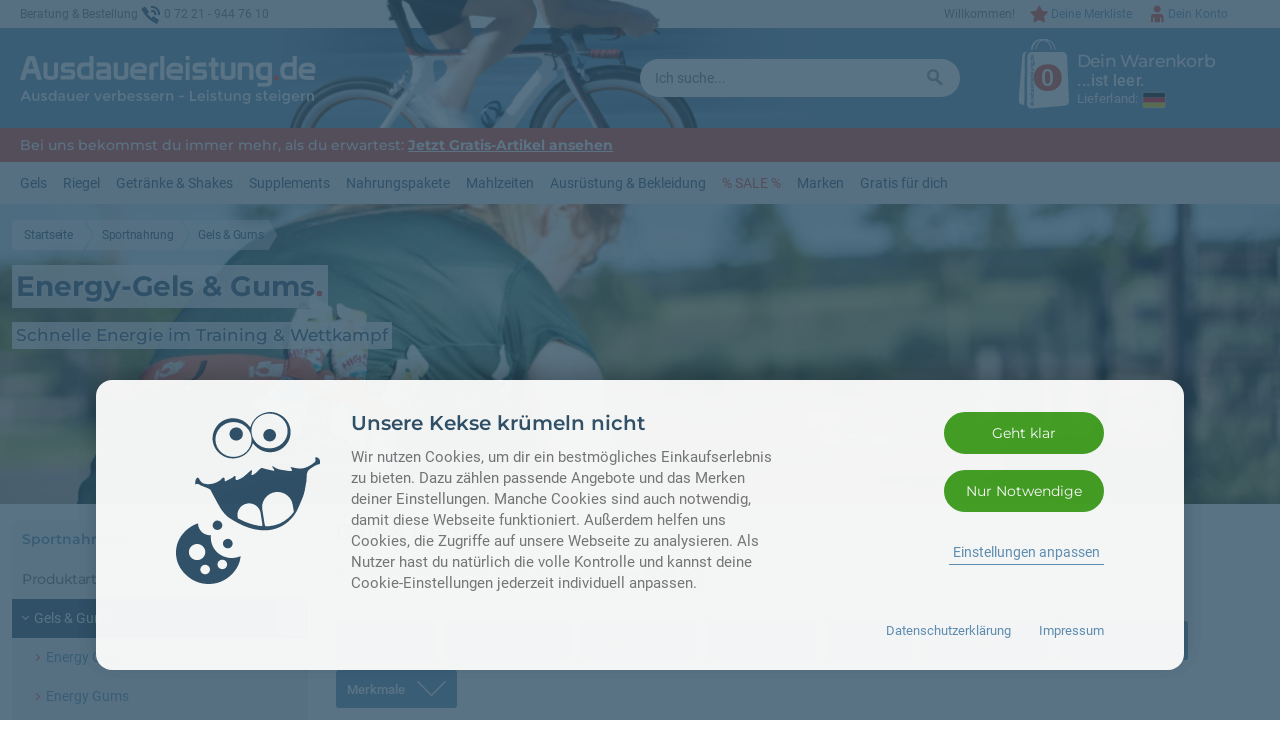

--- FILE ---
content_type: text/html; charset=iso-8859-15
request_url: https://www.ausdauerleistung.de/index.php/filter_option%5B3_14%5D/1/cat/c1_Energy-Gels-Gums.html
body_size: 35705
content:
<!DOCTYPE html>
<html dir="ltr" lang="de" xmlns="http://www.w3.org/1999/xhtml" xmlns:og="http://opengraphprotocol.org/schema/" xmlns:fb="http://www.facebook.com/2008/fbml">
<!--
  2026 - Christian Rothe
  Konzept, Design und Code produziert in Baden-Baden
  mit Liebe, Leidenschaft & Jazz auf Vinyl
-->
<head>
<script>
	if (window.top !== window.self) window.top.location.href = window.self.location.href;
</script>

 <link rel="preconnect" href="https://www.googletagmanager.com"> <link rel="preconnect" href="https://ajax.googleapis.com"> <link rel="preconnect" href="https://apis.google.com"> <link rel="preconnect" href="https://www.googleadservices.com"> <link rel="preconnect" href="https://www.googlecommerce.com"> <link rel="preconnect" href="https://www.pixi.eu">						
<!-- GTM -->
<script>
// Global site tag (gtag.js) (GTM + GA4 + Ads Conversion Tracking)
window.dataLayer = window.dataLayer || [];
function gtag(){dataLayer.push(arguments);}
// Consent-Management
gtag('consent', 'default', {
  'analytics_storage': 'denied',
  'ad_storage': 'denied',
  'ad_user_data': 'denied',
  'ad_personalization': 'denied',
  'wait_for_update': '2000'
});
function require_gtm_once(scriptSrc,refNodeId){
	if (rzv__gtm_loaded){return};
	rzv__gtm_loaded = true;
	// console.log('Loading GTM ' +scriptSrc);
	var gtm = document.createElement('script');
	gtm.onload = function(){/*do stuff with the script*/};
	gtm.type = 'text/javascript';
	gtm.async = true;
	gtm.src = scriptSrc;
	var s = document.getElementById(refNodeId);
  s.parentNode.insertBefore(gtm, s);
}
var rzv__gtm_loaded = false;

</script>
								
<!-- Global site tag (gtag.js) - Analytics GA4 -->
<script data-type="text/javascript" type="as-oil" data-purposes="3" data-managed="as-oil">
gtag('consent', 'update', {'analytics_storage': 'granted'});
</script>

											<script data-type="text/javascript" type="as-oil" data-purposes="3" data-managed="as-oil">try { gtag('consent', 'update', {
						  'ad_storage': 'granted',
						  'ad_user_data': 'granted',
 						  'ad_personalization': 'granted'
						});
				 } catch (curr_err) { console.log(curr_err); }</script>
															
<!-- Global site tag (gtag.js) - Analytics GA4 -->
<script id="rzv__ga4">
require_gtm_once("https://www.googletagmanager.com/gtag/js?id=G-ZJ8VW1WCLQ", "rzv__ga4");
gtag('js', new Date());
gtag('config', 'G-ZJ8VW1WCLQ', { 'anonymize_ip': true } );

</script>

											<script async id="rzv__gads">try { // Ads conversion-Tracking 
								require_gtm_once('https://www.googletagmanager.com/gtag/js?id=AW-1060186308', 'rzv__gads');
								gtag('config', 'AW-1060186308', {'allow_enhanced_conversions': true});
								gtag('set', 'url_passthrough', true);
							 } catch (curr_err) { console.log(curr_err); }</script>
																							<meta http-equiv="Content-Type" content="text/html; charset=iso-8859-15" />
	<meta name="viewport" content="width=device-width, initial-scale=1.0, maximum-scale=10.0, user-scalable=1">
	<meta name="mobile-web-app-capable" content="yes">
	<meta name="apple-mobile-web-app-status-bar-style" content="#f0f0f0">
	<meta name="theme-color" content="#f0f0f0">
	<meta name="format-detection" content="telephone=no" />

	<title>Energy-Gels & Gums | Schnelle Energie für unterwegs | Aminosäuren: BCAA</title> 

	<meta name="keywords" content="gels &amp; gums aminos&auml;uren bcaa energy gel testpaket | liquid roctane hammer nutrition bernhard sport regeneration sponser power ultra" /> 
	<meta name="description" content="Energiegels & Gummibärchen als schnelle Energielieferanten | Große Auswahl an Sportnahrung | Jetzt bestellen &#10004; Ruck-Zuck-Versand &#10004;" />
	<meta name="page-topic" content="Sport und Ern&auml;hrung" />
	<meta name="language" content="de" />
	<meta name="author" content="Ausdauerleistung.de" />

	<link rel="canonical" href="https://www.ausdauerleistung.de/index.php/filter_option[3_14]/1/cat/c1_Energy-Gels-Gums.html" />

	<meta name="robots" content="index" />
	<meta name="revisit-after" content="1" />

	<link href="/templates/ausdauerleistung/css/screen.css?1766949780" rel="stylesheet" type="text/css" media="screen, print" />
	<link href="/templates/ausdauerleistung/css/print.css?1764446919" rel="stylesheet" type="text/css" media="print" />
	<link href="/templates/ausdauerleistung/css/cookie_consent.css?1764446919" rel="stylesheet" type="text/css" media="screen, print" />

	<meta property="og:type" content="website" />
	<meta property="og:image" content="https://www.ausdauerleistung.de/images/categories/1.jpg" />
	<meta property="og:title" content="Energy-Gels & Gums | Schnelle Energie für unterwegs | Aminosäuren: BCAA" />
	<meta property="og:url" content="https://www.ausdauerleistung.de/index.php/filter_option[3_14]/1/cat/c1_Energy-Gels-Gums.html" />
	<meta property="og:site_name" content="Ausdauerleistung.de" />
	<meta property="og:description" content="Energiegels & Gummibärchen als schnelle Energielieferanten | Große Auswahl an Sportnahrung | Jetzt bestellen &#10004; Ruck-Zuck-Versand &#10004;" />

	<meta property="fb:app_id" content="296722697084692"/>
	<meta property="fb:admins" content="100002584215777"/>



 
<script>
var
AAC_AJAX_URL = 'https://www.ausdauerleistung.de/ajax_handler.php?axmodule=add_cart',
AAC_AJAX_ADD_CART = true,
AAC_ITEM_QTY_ADJUSTED_MSG = 'Es tut uns leid. Leider ist die von dir gew&uuml;nschte Menge von <b>%CURR_QTY% Stk. nicht lieferbar</b>. Die St&uuml;ckzahl wird entsprechend der maximal verf&uuml;gbaren Menge auf <b>%AVBL_QTY% Stk.</b> aktualisiert.',
AAC_ITEM_QTY_ADJUSTED_TITLE = 'Leider zu wenig auf Lager...',
AAC_ITEM_QTY_UNAVBL_MSG = 'Dieser Artikel ist nicht verf&uuml;gbar. Deshalb kann er nicht in den Warenkorb gelegt werden.',
ACC_AJAX_URL = 'https://www.ausdauerleistung.de/ajax_handler.php?axmodule=cartchanges',
ACC_AJAX_USE = true,
AAG2C_AJAX_URL = 'https://www.ausdauerleistung.de/ajax_handler.php?axmodule=cart_update',
AAG2C_AJAX_ADD_CART = true,
BC_CHANGE_SELECTION = 'Auswahl prüfen', 
BC_CURRENT = 'Momentan eingegebene Anzahl: ',
BC_IGNORE_HINT = 'Tipp ignorieren', 
BC_PLS_CORRECT = 'Bitte korrigiere deine Eingabe.',
BC_PLS_SELECT = 'Bitte triff eine Auswahl im Bereich',
BC_REQUIRED = 'Benötigte Anzahl: ',
BC_BETTER_MASTER_SELECTED_HEADING = 'Eine kleine Änderung',
BC_BETTER_MASTER_SELECTED = 'Im Bereich <b>%OPTION%</b>  hattest du <b>%SEL_VAL%</b> ausgew&auml;hlt. Wir haben dies für dich ge&auml;ndert in: <b>%REC_VAL%</b>. Du sparst dadurch bares Geld.',
BC_BETTER_MASTER_SUGGESTED_HEADING = 'Ein kleiner Tipp',
BC_BETTER_MASTER_SUGGESTED = 'Im Bereich <b>%OPTION%</b> hast du <b>%SEL_VAL%</b> ausgew&auml;hlt. Wir empfehlen dagegen <b>%REC_VAL%</b>. Bitte überprüfe deine Auswahl und pass diese gegebenenfalls an.',
GENERAL_CLOSE = 'Schlie&szlig;en',
GENERAL_READ_MORE = 'Lies weiter...',
GENERAL_SHOW_MORE = 'Mehr anzeigen',
GENERAL_SHOW_NEXT = 'N&auml;chste anzeigen',
GENERAL_SHOW_PREV = 'Vorhergehende Inhalte anzeigen',
GENERAL_AJAX_TIMEURL = 'https://www.ausdauerleistung.de/servertime.php',
IC_ERROR_EQUALSFIELD = 'Stimmt nicht mit Feld &quot;%COMPAREFIELD%&quot; &uuml;berein',
IC_ERROR_EQUALSVALUE = 'Besitzt nicht den Wert %COMPAREVALUE%',
IC_ERROR_FORMAT_EMAIL = 'Ung&uuml;ltige E-Mail-Adresse',
IC_ERROR_LENGTH_MAX = 'H&ouml;chstens %MAXLENGTH% Zeichen eingeben',
IC_ERROR_LENGTH_MIN = 'Mindestens %MINLENGTH% Zeichen eingeben',
IC_ERROR_NOTFILLED = 'Dieses Feld muss ausgef&uuml;llt werden.',
IC_ERROR_NOTFILLED_RADIO = 'Hier muss eine Auswahl getroffen werden.',
IC_ERROR_NOMATCH_EMAIL = 'E-Mail-Adressen stimmen nicht &uuml;berein',
IC_ERROR_NOMATCH_PASSWORD = 'Passw&oouml;rter stimmen nicht &uuml;berein',
IC_ERROR_NOPASTE = 'Diese Funktion kann in diesem Eingabefeld nicht genutzt werden.\nBitte tippe deine Eingabe ein.',
IC_ERROR_VALUE_MAX = 'H&ouml;chstens den Wert %MAXVALUE% eingeben',
IC_ERROR_VALUE_MIN = 'Mindestens den Wert %MINVALUE% eingeben',
IC_REQUIRED_SUFFIX = ' *',	
JQUI_DIALOG_ALERT = 'Die Seite meldet...',
JQUI_DIALOG_CANCEL = 'Abbrechen',
JQUI_DIALOG_CONFIRM = 'Bestätigen',
JQUI_DIALOG_CONTINUE = 'Weiter',
JQUI_DIALOG_IGNORE = 'Ignorieren',
JQUI_DIALOG_OKAY = 'OK',
LS_AJAX_URL = GENERAL_AJAX_TIMEURL,
LS_EXPIRED = '<span class="mdprodlst__ls-label">Leider schon abgelaufen seit:</span> %s',
LS_REMAINING = '<span class="mdprodlst__ls-label">Nur noch g&uuml;ltig:</span> %s',
LS_NEW = 'Unser Sonderangebot auf dieser Seite ist soeben leider abgelaufen.',
LS_DAY = 'Tag',
LS_DAYS = 'Tage',
LS_HOURS = 'Stunden',
LS_MINUTES = 'Minuten',
LS_SECONDS = 'Sekunden',
SC_SUBMIT_ABORTED = 'Die Daten konnten nicht gesendet werden.',
SC_SUBMIT_NO_DOUBLE = 'Die Daten wurden bereits abgesendet.',
SC_SUBMIT_PROCESSING = ' ',
SC_SUBMIT_PROCESSING_WAIT_1 = 'Einen Moment noch',
SC_SUBMIT_PROCESSING_WAIT_2 = 'Fast fertig',
SI_MSG_NOT_AVBL = 'Derzeit nicht verfügbar.',
SI_MSG_IS_AVBL = 'Auf Lager.',
SI_MSG_SOON_AVBL = 'Demnächst verfügbar (Ware im Zulauf).',
SI_MSG_AVBL = 'Noch %QUANTITY% verfügbar.',
SI_MSG_LTD_AVBL = 'Nur noch %QUANTITY% verfügbar.',
SI_MSG_LTD_AVBL_SUPPLY = 'Demnächst %QUANTITY% verfügbar (Ware im Zulauf).',
SS_AJAX_URL = 'https://www.ausdauerleistung.de/ajax_handler.php?axmodule=search_suggest&search=%SSKEYWORDS%',
SS_HEADING_SUGGEST_SEARCH = 'Produkt-Vorschl&auml;ge zu deiner Suche',
SS_TARGET_URL_CAT = 'https://www.ausdauerleistung.de/advanced_search_result.php?ss=1&ss_cat_id=%TARGETID%',
SS_TARGET_URL_MANU = 'https://www.ausdauerleistung.de/advanced_search_result.php?ss=1&ss_manu_id=%TARGETID%',
SS_TARGET_URL_STD = 'https://www.ausdauerleistung.de/advanced_search_result.php?ss=1&keywords=%SSKEYWORDS%',
SS_SEARCH_EXECUTING = 'Suche l&auml;uft',
SS_SEARCH_GOTO_PAGE = 'Seite wird aufgerufen',
SS_SEARCH_MORE = 'Au&szlig;erdem im Shop: mindestens weitere %ANZAHL% passende Artikel',
WL_AJAX_URL = 'https://www.ausdauerleistung.de/ajax_handler.php?axmodule=wishlist',
WL_AJAX_USE = true,
DIR_WS_CATALOG = '/',
SetSecCookie = '',
END_OF_LIST;
</script>

<script src="/templates/ausdauerleistung/javascript/modernizr.custom.js?1575441794"></script>

<script src="https://ajax.googleapis.com/ajax/libs/jquery/3.2.1/jquery.min.js"></script>
<script src="https://ajax.googleapis.com/ajax/libs/jqueryui/1.12.1/jquery-ui.min.js"></script>

<script src="/templates/ausdauerleistung/javascript/jquery/jquery.libsPlugins3rdParty.min.js?1763187935"></script>
<script src="/templates/ausdauerleistung/javascript/jquery/jquery.libsPluginsCustom.min.js?1763187935"></script>
<script src="/templates/ausdauerleistung/javascript/jquery/jquery.amitra_toolbox.min.js?1763187934"></script>
<!--
<script src="/templates/ausdauerleistung/javascript/jquery/jquery.cookiebar.js?1595845013"></script>
-->

<script>
	RZV.globals['tpl_interface'] = "classic";
</script>


</head>
<body>

<div id="shared__spotlighting-bg" class="shared__spotlighting-bg"></div>


<div id="global__page-wrapper" class="global__page-wrapper">
	
<div id="global__main-wrapper" class="global__main-wrapper">
<!-- ARIA Roles to be added later -->

<header id="header" class="header__block">
	<div class="header__top-canvas">
		<div id="header__top-container" class="header__top-container">
			<div class="header__contact-sector">
		<span class="header__phoneintro">Beratung &amp; Bestellung</span><span class="header__phonesymbol"></span><span class="shared__no-wrap">0 72 21 - 944 76 10</span>			</div>
			<nav class="header__account-sector">
					
	
	



 
<ul class="bxcs__mainmenu-bar">

	<li class="bxcs__mainmenu-item bxcs__mainmenu-item--spotlighting morpher__wrapper" id="bxcs__accountlink">
		<a href="https://www.ausdauerleistung.de/account.php" rel="nofollow" class="bxcs__mainmenu-link bxcs__mainmenu-link--toggle bxcs__mainmenu-link--account" >Dein Konto</a>

		<div class="bxcs__submenu-anchor">
			<div class="bxcs__submenu-frame">
				<div class="bxcs__submenu">
					
					<a href="#" class="shared__close-button"></a>

																<div class="heading3 bxcs__submenu-heading">Dein Ausdauerleistung.de-Kundenkonto</div>
									
	
									
	
						<div class="bxcs__submenu-login">
								
							<div class="bxcs__login-btn-wrap">
								<a href="https://www.ausdauerleistung.de/login.php?return_url=https%3A%2F%2Fwww.ausdauerleistung.de%2Findex.php%2Ffilter_option%255B3_14%255D%2F1%2Fcat%2Fc1_Energy-Gels-Gums.html" rel="nofollow" class="cssbtn cssbtn--prio cssbtn--icon bxcs__login-btn"><span>Anmelden</span></a>
							</div>
									
											
								<div class="bxcs__login-new">
									Neuer Kunde? <a href="https://www.ausdauerleistung.de/create_account.php?return_url=https%3A%2F%2Fwww.ausdauerleistung.de%2Findex.php%2Ffilter_option%255B3_14%255D%2F1%2Fcat%2Fc1_Energy-Gels-Gums.html" rel="nofollow" class="bxcs__login-new-link">Starte einfach hier.</a>
								</div>
																
						</div>

						
					
					<ul class="bxcs__submenu-list">
								
																	
						<li class="bxcs__submenu-item bxcs__submenu-item--clickable bxcs__submenu-item--icon bxcs__submenu-item--icon--overview"><a href="https://www.ausdauerleistung.de/account.php" class="bxcs__submenu-link">Konto-&Uuml;bersicht aufrufen</a></li>
					</ul>
					<ul class="bxcs__submenu-list">
						
						<li class="bxcs__submenu-item bxcs__submenu-item--clickable bxcs__submenu-item--icon bxcs__submenu-item--icon--orders"><a href="https://www.ausdauerleistung.de/account_history.php" class="bxcs__submenu-link bxcs__submenu-link">Meine Bestellungen ansehen</a></li>	

						<li class="bxcs__submenu-item bxcs__submenu-item--clickable bxcs__submenu-item--icon bxcs__submenu-item--icon--products"><a href="https://www.ausdauerleistung.de/account_products_history.php" class="bxcs__submenu-link">Gekaufte Artikel erneut bestellen</a></li>	

						<li class="bxcs__submenu-item bxcs__submenu-item--clickable bxcs__submenu-item--icon bxcs__submenu-item--icon--wishlist"><a href="https://www.ausdauerleistung.de/wishlist.php" class="bxcs__submenu-link">Merkliste ansehen</a></li>	
					
										
					</ul>
					<ul class="bxcs__submenu-list">
						
						<li class="bxcs__submenu-item bxcs__submenu-item--clickable bxcs__submenu-item--icon bxcs__submenu-item--icon--personal"><a href="https://www.ausdauerleistung.de/account_edit.php" class="bxcs__submenu-link">Namen, E-Mail oder Telefon &auml;ndern</a></li>				
						<li class="bxcs__submenu-item bxcs__submenu-item--clickable bxcs__submenu-item--icon bxcs__submenu-item--icon--addresses"><a href="https://www.ausdauerleistung.de/address_book.php" class="bxcs__submenu-link">(Liefer-)Anschriften verwalten</a></li>				
						
						
											</ul>
					<ul class="bxcs__submenu-list">
							<li class="bxcs__submenu-item bxcs__submenu-item--clickable bxcs__submenu-item--icon bxcs__submenu-item--icon--customercare
							"><a href="https://www.ausdauerleistung.de/account_customer_care.php" class="bxcs__submenu-link">Kundenserviceteam kontaktieren</a></li>
						
												
					</ul>
	
				</div>
			</div>
		</div>
		<div class="shared__clearfix"></div>
	</li>

		<li class="bxcs__mainmenu-item" id="bxcs__wishlistlink">
		<a href="https://www.ausdauerleistung.de/wishlist.php" rel="nofollow" class="bxcs__mainmenu-link bxcs__mainmenu-link--toggle bxcs__mainmenu-link--wishlist" >Deine Merkliste</a>
	</li>
	
		<li class="bxcs__mainmenu-item--nolink bxcs__salutation">
					Willkommen!
						
	</li>
	
</ul>


			</nav>
			<div class="shared__return-to-top-holder">
				<a href="#header__top-container" class="shared__return-to-top-button" title="Nach oben">Nach oben</a>
			</div>	
		</div>
	</div>
	<div class="header__main-canvas">
		<div id="header__main-container" class="header__main-container">
			<div class="header__logo-sector">
				<a href="https://www.ausdauerleistung.de/index.php"><img src="/templates/ausdauerleistung/img/header__shop-logo.svg" alt="Ausdauerleistung.de" class="header__logo"></a>
			</div>
			<div class="header__keyvisual header__keyvisual-sector">
				<div class="header__keyvisual-wrap">
				</div>
			</div>
			<div id="header__search-sector" class="header__search-sector">
				


<div id="bxss" class="bxss ">
<form id="bxss__quickfind" name="bxss__quickfind" action="https://www.ausdauerleistung.de/advanced_search_result.php" method="get">
	<input type="hidden" id="ss" name="ss" value="0">
	<input type="hidden" id="ss_manu_id" name="ss_manu_id" value="0">
	<input type="hidden" id="ss_cat_id" name="ss_cat_id" value="0">
	<input value="" type="text" name="keywords" id="bxss__keywords" class="bxss__keywords" placeholder="Ich suche..."  autocomplete="off" >
	<button type="submit" id="bxss__submit" class="bxss__submit">&nbsp;</button>
	<span class="inputassist__clear-button inputassist__clear-button--round" data-inputassist-clrbtn-input-sel="#bxss__keywords" data-inputassist-clrbtn-ctnr-sel="#bxss"></span>
	<span class="shared__close-button bxss__close"></span>
</form>
</div>
<div id="bxss__result-anchor" class="bxss__result-anchor"></div>

			</div>
			<div class="header__cart-sector" >
				<div id="header__bxsc-wrapper">
					


	<div id="bxsc__ctry-selector" class="morpher morpher--fixed morpher__theater morpher__theater--default">
		<input type="checkbox" class="morpher__do-switch" id="morpher__bxsc-ctry-selector">
		<div class="morpher__content-frame">
			<div class="morpher__content">
				<span class="shared__close-button morpher__do-close"></span>
				<div class="heading2">Versand innerhalb der EU<span class="shared__cidot"></span></div>
					<p>Je nach Lieferland m&uuml;ssen wir unterschiedliche Mehrwertsteuers&auml;tze berechnen. Dazu verpflichten uns die Mehrwertsteuer-Regeln der EU. W&auml;hle dein Land, um die f&uuml;r dich g&uuml;ltigen Endpreise und Versandkosten zu sehen.</p>
					<div class="heading3">Bitte w&auml;hle dein Land:</div>		
					<ul class="bxsc__ctry-listing">
											<li class="bxsc__ctry-item-c1sector">
							<div class="bxsc__ctry-item"><a href="https://www.ausdauerleistung.de/shopping_cart.php?action=change_delivery_zone&delivery_zone=BE&return_url=https%3A%2F%2Fwww.ausdauerleistung.de%2Findex.php%2Ffilter_option%255B3_14%255D%2F1%2Fcat%2Fc1_Energy-Gels-Gums.html" class="bxsc__ctry-link" rel="nofollow"><span class="shared__national-flags shared__national-flags--BE bxsc__delivery-ctry-flag--ctry-item"></span>Belgien</a></div>
						</li>
											<li class="bxsc__ctry-item-c1sector">
							<div class="bxsc__ctry-item"><a href="https://www.ausdauerleistung.de/shopping_cart.php?action=change_delivery_zone&delivery_zone=BG&return_url=https%3A%2F%2Fwww.ausdauerleistung.de%2Findex.php%2Ffilter_option%255B3_14%255D%2F1%2Fcat%2Fc1_Energy-Gels-Gums.html" class="bxsc__ctry-link" rel="nofollow"><span class="shared__national-flags shared__national-flags--BG bxsc__delivery-ctry-flag--ctry-item"></span>Bulgarien</a></div>
						</li>
											<li class="bxsc__ctry-item-c1sector">
							<div class="bxsc__ctry-item"><a href="https://www.ausdauerleistung.de/shopping_cart.php?action=change_delivery_zone&delivery_zone=DK&return_url=https%3A%2F%2Fwww.ausdauerleistung.de%2Findex.php%2Ffilter_option%255B3_14%255D%2F1%2Fcat%2Fc1_Energy-Gels-Gums.html" class="bxsc__ctry-link" rel="nofollow"><span class="shared__national-flags shared__national-flags--DK bxsc__delivery-ctry-flag--ctry-item"></span>Dänemark</a></div>
						</li>
											<li class="bxsc__ctry-item-c1sector">
							<div class="bxsc__ctry-item bxsc__ctry-item--selected"><a href="https://www.ausdauerleistung.de/shopping_cart.php?action=change_delivery_zone&delivery_zone=DE&return_url=https%3A%2F%2Fwww.ausdauerleistung.de%2Findex.php%2Ffilter_option%255B3_14%255D%2F1%2Fcat%2Fc1_Energy-Gels-Gums.html" class="bxsc__ctry-link" rel="nofollow"><span class="shared__national-flags shared__national-flags--DE bxsc__delivery-ctry-flag--ctry-item"></span>Deutschland</a></div>
						</li>
											<li class="bxsc__ctry-item-c1sector">
							<div class="bxsc__ctry-item"><a href="https://www.ausdauerleistung.de/shopping_cart.php?action=change_delivery_zone&delivery_zone=EE&return_url=https%3A%2F%2Fwww.ausdauerleistung.de%2Findex.php%2Ffilter_option%255B3_14%255D%2F1%2Fcat%2Fc1_Energy-Gels-Gums.html" class="bxsc__ctry-link" rel="nofollow"><span class="shared__national-flags shared__national-flags--EE bxsc__delivery-ctry-flag--ctry-item"></span>Estland</a></div>
						</li>
											<li class="bxsc__ctry-item-c1sector">
							<div class="bxsc__ctry-item"><a href="https://www.ausdauerleistung.de/shopping_cart.php?action=change_delivery_zone&delivery_zone=FI&return_url=https%3A%2F%2Fwww.ausdauerleistung.de%2Findex.php%2Ffilter_option%255B3_14%255D%2F1%2Fcat%2Fc1_Energy-Gels-Gums.html" class="bxsc__ctry-link" rel="nofollow"><span class="shared__national-flags shared__national-flags--FI bxsc__delivery-ctry-flag--ctry-item"></span>Finnland</a></div>
						</li>
											<li class="bxsc__ctry-item-c1sector">
							<div class="bxsc__ctry-item"><a href="https://www.ausdauerleistung.de/shopping_cart.php?action=change_delivery_zone&delivery_zone=FR&return_url=https%3A%2F%2Fwww.ausdauerleistung.de%2Findex.php%2Ffilter_option%255B3_14%255D%2F1%2Fcat%2Fc1_Energy-Gels-Gums.html" class="bxsc__ctry-link" rel="nofollow"><span class="shared__national-flags shared__national-flags--FR bxsc__delivery-ctry-flag--ctry-item"></span>Frankreich</a></div>
						</li>
											<li class="bxsc__ctry-item-c1sector">
							<div class="bxsc__ctry-item"><a href="https://www.ausdauerleistung.de/shopping_cart.php?action=change_delivery_zone&delivery_zone=GR&return_url=https%3A%2F%2Fwww.ausdauerleistung.de%2Findex.php%2Ffilter_option%255B3_14%255D%2F1%2Fcat%2Fc1_Energy-Gels-Gums.html" class="bxsc__ctry-link" rel="nofollow"><span class="shared__national-flags shared__national-flags--GR bxsc__delivery-ctry-flag--ctry-item"></span>Griechenland</a></div>
						</li>
											<li class="bxsc__ctry-item-c1sector">
							<div class="bxsc__ctry-item"><a href="https://www.ausdauerleistung.de/shopping_cart.php?action=change_delivery_zone&delivery_zone=IE&return_url=https%3A%2F%2Fwww.ausdauerleistung.de%2Findex.php%2Ffilter_option%255B3_14%255D%2F1%2Fcat%2Fc1_Energy-Gels-Gums.html" class="bxsc__ctry-link" rel="nofollow"><span class="shared__national-flags shared__national-flags--IE bxsc__delivery-ctry-flag--ctry-item"></span>Irland</a></div>
						</li>
											<li class="bxsc__ctry-item-c1sector">
							<div class="bxsc__ctry-item"><a href="https://www.ausdauerleistung.de/shopping_cart.php?action=change_delivery_zone&delivery_zone=IT&return_url=https%3A%2F%2Fwww.ausdauerleistung.de%2Findex.php%2Ffilter_option%255B3_14%255D%2F1%2Fcat%2Fc1_Energy-Gels-Gums.html" class="bxsc__ctry-link" rel="nofollow"><span class="shared__national-flags shared__national-flags--IT bxsc__delivery-ctry-flag--ctry-item"></span>Italien</a></div>
						</li>
											<li class="bxsc__ctry-item-c1sector">
							<div class="bxsc__ctry-item"><a href="https://www.ausdauerleistung.de/shopping_cart.php?action=change_delivery_zone&delivery_zone=HR&return_url=https%3A%2F%2Fwww.ausdauerleistung.de%2Findex.php%2Ffilter_option%255B3_14%255D%2F1%2Fcat%2Fc1_Energy-Gels-Gums.html" class="bxsc__ctry-link" rel="nofollow"><span class="shared__national-flags shared__national-flags--HR bxsc__delivery-ctry-flag--ctry-item"></span>Kroatien</a></div>
						</li>
											<li class="bxsc__ctry-item-c1sector">
							<div class="bxsc__ctry-item"><a href="https://www.ausdauerleistung.de/shopping_cart.php?action=change_delivery_zone&delivery_zone=LV&return_url=https%3A%2F%2Fwww.ausdauerleistung.de%2Findex.php%2Ffilter_option%255B3_14%255D%2F1%2Fcat%2Fc1_Energy-Gels-Gums.html" class="bxsc__ctry-link" rel="nofollow"><span class="shared__national-flags shared__national-flags--LV bxsc__delivery-ctry-flag--ctry-item"></span>Lettland</a></div>
						</li>
											<li class="bxsc__ctry-item-c1sector">
							<div class="bxsc__ctry-item"><a href="https://www.ausdauerleistung.de/shopping_cart.php?action=change_delivery_zone&delivery_zone=LT&return_url=https%3A%2F%2Fwww.ausdauerleistung.de%2Findex.php%2Ffilter_option%255B3_14%255D%2F1%2Fcat%2Fc1_Energy-Gels-Gums.html" class="bxsc__ctry-link" rel="nofollow"><span class="shared__national-flags shared__national-flags--LT bxsc__delivery-ctry-flag--ctry-item"></span>Litauen</a></div>
						</li>
											<li class="bxsc__ctry-item-c1sector">
							<div class="bxsc__ctry-item"><a href="https://www.ausdauerleistung.de/shopping_cart.php?action=change_delivery_zone&delivery_zone=LU&return_url=https%3A%2F%2Fwww.ausdauerleistung.de%2Findex.php%2Ffilter_option%255B3_14%255D%2F1%2Fcat%2Fc1_Energy-Gels-Gums.html" class="bxsc__ctry-link" rel="nofollow"><span class="shared__national-flags shared__national-flags--LU bxsc__delivery-ctry-flag--ctry-item"></span>Luxemburg</a></div>
						</li>
											<li class="bxsc__ctry-item-c1sector">
							<div class="bxsc__ctry-item"><a href="https://www.ausdauerleistung.de/shopping_cart.php?action=change_delivery_zone&delivery_zone=MT&return_url=https%3A%2F%2Fwww.ausdauerleistung.de%2Findex.php%2Ffilter_option%255B3_14%255D%2F1%2Fcat%2Fc1_Energy-Gels-Gums.html" class="bxsc__ctry-link" rel="nofollow"><span class="shared__national-flags shared__national-flags--MT bxsc__delivery-ctry-flag--ctry-item"></span>Malta</a></div>
						</li>
											<li class="bxsc__ctry-item-c1sector">
							<div class="bxsc__ctry-item"><a href="https://www.ausdauerleistung.de/shopping_cart.php?action=change_delivery_zone&delivery_zone=MC&return_url=https%3A%2F%2Fwww.ausdauerleistung.de%2Findex.php%2Ffilter_option%255B3_14%255D%2F1%2Fcat%2Fc1_Energy-Gels-Gums.html" class="bxsc__ctry-link" rel="nofollow"><span class="shared__national-flags shared__national-flags--MC bxsc__delivery-ctry-flag--ctry-item"></span>Monaco</a></div>
						</li>
											<li class="bxsc__ctry-item-c1sector">
							<div class="bxsc__ctry-item"><a href="https://www.ausdauerleistung.de/shopping_cart.php?action=change_delivery_zone&delivery_zone=NL&return_url=https%3A%2F%2Fwww.ausdauerleistung.de%2Findex.php%2Ffilter_option%255B3_14%255D%2F1%2Fcat%2Fc1_Energy-Gels-Gums.html" class="bxsc__ctry-link" rel="nofollow"><span class="shared__national-flags shared__national-flags--NL bxsc__delivery-ctry-flag--ctry-item"></span>Niederlande</a></div>
						</li>
											<li class="bxsc__ctry-item-c1sector">
							<div class="bxsc__ctry-item"><a href="https://www.ausdauerleistung.de/shopping_cart.php?action=change_delivery_zone&delivery_zone=AT&return_url=https%3A%2F%2Fwww.ausdauerleistung.de%2Findex.php%2Ffilter_option%255B3_14%255D%2F1%2Fcat%2Fc1_Energy-Gels-Gums.html" class="bxsc__ctry-link" rel="nofollow"><span class="shared__national-flags shared__national-flags--AT bxsc__delivery-ctry-flag--ctry-item"></span>Österreich</a></div>
						</li>
											<li class="bxsc__ctry-item-c1sector">
							<div class="bxsc__ctry-item"><a href="https://www.ausdauerleistung.de/shopping_cart.php?action=change_delivery_zone&delivery_zone=PL&return_url=https%3A%2F%2Fwww.ausdauerleistung.de%2Findex.php%2Ffilter_option%255B3_14%255D%2F1%2Fcat%2Fc1_Energy-Gels-Gums.html" class="bxsc__ctry-link" rel="nofollow"><span class="shared__national-flags shared__national-flags--PL bxsc__delivery-ctry-flag--ctry-item"></span>Polen</a></div>
						</li>
											<li class="bxsc__ctry-item-c1sector">
							<div class="bxsc__ctry-item"><a href="https://www.ausdauerleistung.de/shopping_cart.php?action=change_delivery_zone&delivery_zone=PT&return_url=https%3A%2F%2Fwww.ausdauerleistung.de%2Findex.php%2Ffilter_option%255B3_14%255D%2F1%2Fcat%2Fc1_Energy-Gels-Gums.html" class="bxsc__ctry-link" rel="nofollow"><span class="shared__national-flags shared__national-flags--PT bxsc__delivery-ctry-flag--ctry-item"></span>Portugal</a></div>
						</li>
											<li class="bxsc__ctry-item-c1sector">
							<div class="bxsc__ctry-item"><a href="https://www.ausdauerleistung.de/shopping_cart.php?action=change_delivery_zone&delivery_zone=RO&return_url=https%3A%2F%2Fwww.ausdauerleistung.de%2Findex.php%2Ffilter_option%255B3_14%255D%2F1%2Fcat%2Fc1_Energy-Gels-Gums.html" class="bxsc__ctry-link" rel="nofollow"><span class="shared__national-flags shared__national-flags--RO bxsc__delivery-ctry-flag--ctry-item"></span>Rumänien</a></div>
						</li>
											<li class="bxsc__ctry-item-c1sector">
							<div class="bxsc__ctry-item"><a href="https://www.ausdauerleistung.de/shopping_cart.php?action=change_delivery_zone&delivery_zone=SE&return_url=https%3A%2F%2Fwww.ausdauerleistung.de%2Findex.php%2Ffilter_option%255B3_14%255D%2F1%2Fcat%2Fc1_Energy-Gels-Gums.html" class="bxsc__ctry-link" rel="nofollow"><span class="shared__national-flags shared__national-flags--SE bxsc__delivery-ctry-flag--ctry-item"></span>Schweden</a></div>
						</li>
											<li class="bxsc__ctry-item-c1sector">
							<div class="bxsc__ctry-item"><a href="https://www.ausdauerleistung.de/shopping_cart.php?action=change_delivery_zone&delivery_zone=SK&return_url=https%3A%2F%2Fwww.ausdauerleistung.de%2Findex.php%2Ffilter_option%255B3_14%255D%2F1%2Fcat%2Fc1_Energy-Gels-Gums.html" class="bxsc__ctry-link" rel="nofollow"><span class="shared__national-flags shared__national-flags--SK bxsc__delivery-ctry-flag--ctry-item"></span>Slowakei</a></div>
						</li>
											<li class="bxsc__ctry-item-c1sector">
							<div class="bxsc__ctry-item"><a href="https://www.ausdauerleistung.de/shopping_cart.php?action=change_delivery_zone&delivery_zone=SI&return_url=https%3A%2F%2Fwww.ausdauerleistung.de%2Findex.php%2Ffilter_option%255B3_14%255D%2F1%2Fcat%2Fc1_Energy-Gels-Gums.html" class="bxsc__ctry-link" rel="nofollow"><span class="shared__national-flags shared__national-flags--SI bxsc__delivery-ctry-flag--ctry-item"></span>Slowenien</a></div>
						</li>
											<li class="bxsc__ctry-item-c1sector">
							<div class="bxsc__ctry-item"><a href="https://www.ausdauerleistung.de/shopping_cart.php?action=change_delivery_zone&delivery_zone=ES&return_url=https%3A%2F%2Fwww.ausdauerleistung.de%2Findex.php%2Ffilter_option%255B3_14%255D%2F1%2Fcat%2Fc1_Energy-Gels-Gums.html" class="bxsc__ctry-link" rel="nofollow"><span class="shared__national-flags shared__national-flags--ES bxsc__delivery-ctry-flag--ctry-item"></span>Spanien</a></div>
						</li>
											<li class="bxsc__ctry-item-c1sector">
							<div class="bxsc__ctry-item"><a href="https://www.ausdauerleistung.de/shopping_cart.php?action=change_delivery_zone&delivery_zone=CZ&return_url=https%3A%2F%2Fwww.ausdauerleistung.de%2Findex.php%2Ffilter_option%255B3_14%255D%2F1%2Fcat%2Fc1_Energy-Gels-Gums.html" class="bxsc__ctry-link" rel="nofollow"><span class="shared__national-flags shared__national-flags--CZ bxsc__delivery-ctry-flag--ctry-item"></span>Tschechien</a></div>
						</li>
											<li class="bxsc__ctry-item-c1sector">
							<div class="bxsc__ctry-item"><a href="https://www.ausdauerleistung.de/shopping_cart.php?action=change_delivery_zone&delivery_zone=HU&return_url=https%3A%2F%2Fwww.ausdauerleistung.de%2Findex.php%2Ffilter_option%255B3_14%255D%2F1%2Fcat%2Fc1_Energy-Gels-Gums.html" class="bxsc__ctry-link" rel="nofollow"><span class="shared__national-flags shared__national-flags--HU bxsc__delivery-ctry-flag--ctry-item"></span>Ungarn</a></div>
						</li>
											<li class="bxsc__ctry-item-c1sector">
							<div class="bxsc__ctry-item"><a href="https://www.ausdauerleistung.de/shopping_cart.php?action=change_delivery_zone&delivery_zone=CY&return_url=https%3A%2F%2Fwww.ausdauerleistung.de%2Findex.php%2Ffilter_option%255B3_14%255D%2F1%2Fcat%2Fc1_Energy-Gels-Gums.html" class="bxsc__ctry-link" rel="nofollow"><span class="shared__national-flags shared__national-flags--CY bxsc__delivery-ctry-flag--ctry-item"></span>Zypern</a></div>
						</li>
										</ul>				
					<p>Mehr zum Thema: <a href="https://www.ausdauerleistung.de/popup_content.php/mode/overlay/coID/35/content/Ueber-Umsatzsteuer-auf-Artikel-die-von-uns-verkauft-werden" class="mfp__popup-link">Über Umsatzsteuer auf Artikel, die von uns verkauft werden</a></p>
			</div>
		</div>
	</div>


	<div id="bxsc" class="bxsc bxsc--spotlighting-is_enabled">

		<div class="bxsc__bag-wrap">
			<div class="bxsc__bag">
				<div class="bxsc__bag-quantity-wrap">
					<span class="bxsc__bag-quantity">0</span>
				</div>
				<div class="bxsc__bag-delivery-ctry">
					<span class="shared__national-flags shared__national-flags--DE bxsc__delivery-ctry-flag"></span>
				</div>
			</div>
			<div class="bxsc__contents">
				<div class="heading4 bxsc__heading">Dein Warenkorb</div>
									<p class="bxsc__shortinfo bxsc__total-amount">...ist leer.</p>
													<p class="bxsc__shortinfo bxsc__delivery-ctry-wrap">Lieferland:&nbsp; <span class="shared__national-flags shared__national-flags--DE bxsc__delivery-ctry-flag"></span></p>
							</div>
			
		</div>

				<div class="bxsc__submenu-anchor">
			<div class="bxsc__submenu-frame">
				<div class="bxsc__submenu">

					<a href="#" class="shared__close-button"></a>


					<div class="heading3 bxsc__submenu-heading">Willkommen zum Einkauf!</div>

													<label for="morpher__bxsc-ctry-selector">
							<span class="bxsc__ctry-info"><span class="shared__national-flags shared__national-flags--DE bxsc__delivery-ctry-flag--info"></span> <span class="bxsc__ctry-label"><span>Preise &amp; Versand</span> <span>f&uuml;r <span class="bxsc__ctry-name">Deutschland</span></span></span> <button class="cssbtn cssbtn--ghost cssbtn--light  cssbtn--xsmall">&Auml;ndern</button></span>
							</label>
							

					<div class="bxsc__infoblock-wrapper bxsc__infoblock-wrapper--no_heading">
						<ul class="bxsc__infotext-list">
	<li class="bxsc__infotext bxsc__infotext--lieferung">Lieferung innerhalb von 1 bis 2 Werktagen mit DHL.<sup>*</sup><br />
	Wir liefern auch an Packstationen.</li>
	<li class="bxsc__infotext bxsc__infotext--zahlung">Zahlungsmöglichkeiten: Vorkasse, Kreditkarte, Nachnahme, PayPal, Lastschriftverfahren.</li>
	<li class="bxsc__infotext bxsc__infotext--versand">Versand ab 60&nbsp;&euro; portofrei, 3,90&nbsp;&euro; Versandkosten von 40&nbsp;&euro; bis 60&nbsp;&euro; Warenwert bzw. 5,90&nbsp;&euro; Versand unter 40&nbsp;&euro; Warenwert.<sup>*</sup></li>
	<li class="bxsc__infotext bxsc__infotext--fragen">Fragen? Wir beraten dich gerne. Ruf an:&nbsp;<a href="tel:+4972219447620">0&nbsp;72&nbsp;21&nbsp;-&nbsp;944&nbsp;76&nbsp;20</a></li>
</ul>

<p class="bxsc__infotext-disclaimer"><sup>*</sup> Innerhalb Deutschlands</p>
					</div>
				</div>
			</div>
		</div>
		<div class="shared__clearfix"></div>
		
			</div>



				</div>
				<span id="header__search-toggle" class="header__search-toggle"></span>
			</div>
		</div>	
	</div>

		<div class="header__msg-canvas">
		<div class="header__msg-container">
			<div class="header__msg-sector">
					<div class="bxhmsg__body">
		Bei uns bekommst du immer mehr, als du erwartest: <strong><a href="https://www.ausdauerleistung.de/index.php/cat/c12_Gratis-fuer-dich.html">Jetzt Gratis-Artikel ansehen</a></strong>
	</div>

			</div>	
		</div>	
	</div>
	
	
	<div id="header__mainmenu-wrapper" class="header__mainmenu">
		

<span id="mainmenu__overlay" class="mainmenu__overlay bxmm__overlay"></span>

<nav id="mainmenu" class="mainmenu">
	<div class="bxmm__bar-block bxmm__bar-canvas">
		<div id="mainmenu__sizer" class="bxmm__bar-container">
			<ul id="mainmenu__bar-list" class="mainmenu__bar-list bxmm__bar-list bxmm__bar-sector">
									<li id="mainmenu__item--1" class="mainmenu__bar-item bxmm__bar-item" data-mainmenu-panel-rel="1">Gels</li>	
									<li id="mainmenu__item--2" class="mainmenu__bar-item bxmm__bar-item" data-mainmenu-panel-rel="2">Riegel</li>	
									<li id="mainmenu__item--3" class="mainmenu__bar-item bxmm__bar-item" data-mainmenu-panel-rel="3">Getränke & Shakes</li>	
									<li id="mainmenu__item--4" class="mainmenu__bar-item bxmm__bar-item" data-mainmenu-panel-rel="4">Supplements</li>	
									<li id="mainmenu__item--5" class="mainmenu__bar-item bxmm__bar-item" data-mainmenu-panel-rel="5">Nahrungspakete</li>	
									<li id="mainmenu__item--42" class="mainmenu__bar-item bxmm__bar-item" data-mainmenu-panel-rel="42">Mahlzeiten</li>	
									<li id="mainmenu__item--7" class="mainmenu__bar-item bxmm__bar-item" data-mainmenu-panel-rel="7">Ausrüstung & Bekleidung</li>	
									<li id="mainmenu__item--53" class="mainmenu__bar-item bxmm__bar-item" data-mainmenu-panel-rel="53" styling="sale">% SALE %</li>	
									<li id="mainmenu__item--8" class="mainmenu__bar-item bxmm__bar-item" data-mainmenu-panel-rel="8">Marken</li>	
									<li id="mainmenu__item--9" class="mainmenu__bar-item bxmm__bar-item" data-mainmenu-panel-rel="9">Gratis für dich</li>	
								<li id="mainmenu__item--overflow" class="mainmenu__bar-item--overflow bxmm__bar-item bxmm__bar-item--overflow" data-mainmenu-panel-rel="overflow">Mehr</li>	
			</ul>
		</div>
	</div>
	<div id="mainmenu__overflow-frame" class="bxmm__overflow-block bxmm__overflow-canvas mainmenu__overflow-frame mainmenu__overflow-frame--hidden" style="display: none;">
		<a href="#" class="shared__close-button mainmenu__overflow-do-close"></a>
		<div class="bxmm__overflow-container">
			<div class="bxmm__overflow-sector">
				<ul id="mainmenu__overflow-list" class="mainmenu__overflow-list bxmm__overflow-list">
				</ul>
			</div>
		</div>
	</div>
	<div id="mainmenu__panel-frame" class="bxmm__panel-block bxmm__panel-canvas mainmenu__panel-frame mainmenu__panel-frame--hidden" style="display: none;">
		<a href="#" class="shared__close-button mainmenu__panel-do-close"></a>
		<ul id="mainmenu__panel-list" class="mainmenu__panel-list">
					<li id="mainmenu__panel--1" class="bxmm__panel mainmenu__panel" data-mainmenu-panel-id="1">
				<ul class="mainmenu__block-list">
 
	<li class="mainmenu__block mainmenu__block-sector--25"><section class="bxmm__block-wrapper">
			<div class="bxmm__block-bg">
			<img src="/images/mainmenu/s11_1.svg" loading="lazy" width="120" height="120">
		</div>
		<div class="heading5 bxmm__block-heading">Produktart</div>
			<ul class="bxmm__block-itemlist">
		 
		<li class="mainmenu__block-item bxmm__block-item"><a href="https://www.ausdauerleistung.de/index.php/cat/c1_Energy-Gels-Gums.html" class="bxmm__block-item-link">Alle Gels</a></li>
		 
		<li class="mainmenu__block-item bxmm__block-item"><a href="https://www.ausdauerleistung.de/index.php/cat/c78_Sport-Energy-Gels.html" class="bxmm__block-item-link">Flüssige Gels</a></li>
		 
		<li class="mainmenu__block-item bxmm__block-item"><a href="https://www.ausdauerleistung.de/index.php/cat/c79_Energy-Gums-Chews.html" class="bxmm__block-item-link">Weiche Gums</a></li>
		 
		<li class="mainmenu__block-item bxmm__block-item"><a href="https://www.ausdauerleistung.de/index.php/cat/c314_Traubenzucker.html" class="bxmm__block-item-link">Traubenzucker</a></li>
		 
		<li class="mainmenu__block-item bxmm__block-item"><a href="https://www.ausdauerleistung.de/index.php/cat/c111_Gel-Testpakete.html" class="bxmm__block-item-link">Testpakete</a></li>
			</ul>
</section></li>
 
	<li class="mainmenu__block mainmenu__block-sector--25"><section class="bxmm__block-wrapper">
			<div class="bxmm__block-bg">
			<img src="/images/mainmenu/s12_1.svg" loading="lazy" width="120" height="120">
		</div>
		<div class="heading5 bxmm__block-heading">Deine Sportart</div>
			<ul class="bxmm__block-itemlist">
		 
		<li class="mainmenu__block-item bxmm__block-item"><a href="https://www.ausdauerleistung.de/index.php/filter_option[17_84]/1/cat/c1_Energy-Gels-Gums.html" class="bxmm__block-item-link">Radsport</a></li>
		 
		<li class="mainmenu__block-item bxmm__block-item"><a href="https://www.ausdauerleistung.de/index.php/filter_option[17_83]/1/cat/c1_Energy-Gels-Gums.html" class="bxmm__block-item-link">Laufsport</a></li>
		 
		<li class="mainmenu__block-item bxmm__block-item"><a href="https://www.ausdauerleistung.de/index.php/filter_option[17_257]/1/cat/c1_Energy-Gels-Gums.html" class="bxmm__block-item-link">Triathlon</a></li>
			</ul>
</section></li>
 
	<li class="mainmenu__block mainmenu__block-sector--25"><section class="bxmm__block-wrapper">
			<div class="bxmm__block-bg">
			<img src="/images/mainmenu/s13_1.svg" loading="lazy" width="120" height="120">
		</div>
		<div class="heading5 bxmm__block-heading">Konsistenz</div>
			<ul class="bxmm__block-itemlist">
		 
		<li class="mainmenu__block-item bxmm__block-item"><a href="https://www.ausdauerleistung.de/index.php/filter_option[8_36]/1/cat/c1_Energy-Gels-Gums.html" class="bxmm__block-item-link">Sehr dünnflüssig</a></li>
		 
		<li class="mainmenu__block-item bxmm__block-item"><a href="https://www.ausdauerleistung.de/index.php/filter_option[8_37]/1/cat/c1_Energy-Gels-Gums.html" class="bxmm__block-item-link">Eher dünnflüssig</a></li>
		 
		<li class="mainmenu__block-item bxmm__block-item"><a href="https://www.ausdauerleistung.de/index.php/filter_option[8_38]/1/cat/c1_Energy-Gels-Gums.html" class="bxmm__block-item-link">Eher dickflüssig</a></li>
		 
		<li class="mainmenu__block-item bxmm__block-item"><a href="https://www.ausdauerleistung.de/index.php/filter_option[8_39]/1/cat/c1_Energy-Gels-Gums.html" class="bxmm__block-item-link">Eher fest</a></li>
		 
		<li class="mainmenu__block-item bxmm__block-item"><a href="https://www.ausdauerleistung.de/index.php/filter_option[8_219]/1/cat/c1_Energy-Gels-Gums.html" class="bxmm__block-item-link">Weich</a></li>
			</ul>
</section></li>
 
	<li class="mainmenu__block mainmenu__block-sector--25"><section class="bxmm__block-wrapper">
			<div class="bxmm__block-bg">
			<img src="/images/mainmenu/s47_1.svg" loading="lazy" width="120" height="120">
		</div>
		<div class="heading5 bxmm__block-heading">Top Marken</div>
			<ul class="bxmm__block-itemlist">
		 
		<li class="mainmenu__block-item bxmm__block-item"><a href="https://www.ausdauerleistung.de/index.php/cat/c481_Dextro-Energy-Gels-Traubenzucker.html" class="bxmm__block-item-link">Dextro Energy</a></li>
		 
		<li class="mainmenu__block-item bxmm__block-item"><a href="https://www.ausdauerleistung.de/index.php/cat/c503_GU-Gels-Chews.html" class="bxmm__block-item-link">GU Energy</a></li>
		 
		<li class="mainmenu__block-item bxmm__block-item"><a href="https://www.ausdauerleistung.de/index.php/cat/c497_High5-Energy-Gels.html" class="bxmm__block-item-link">High5</a></li>
		 
		<li class="mainmenu__block-item bxmm__block-item"><a href="https://www.ausdauerleistung.de/index.php/cat/c445_Powerbar-PowerGels.html" class="bxmm__block-item-link">Powerbar</a></li>
		 
		<li class="mainmenu__block-item bxmm__block-item"><a href="https://www.ausdauerleistung.de/index.php/cat/c459_Sponser-Energy-Gels-Gums.html" class="bxmm__block-item-link">Sponser</a></li>
			</ul>
</section></li>
</ul>
			</li>	
					<li id="mainmenu__panel--2" class="bxmm__panel mainmenu__panel" data-mainmenu-panel-id="2">
				<ul class="mainmenu__block-list">
 
	<li class="mainmenu__block mainmenu__block-sector--25"><section class="bxmm__block-wrapper">
			<div class="bxmm__block-bg">
			<img src="/images/mainmenu/s14_1.svg" loading="lazy" width="120" height="120">
		</div>
		<div class="heading5 bxmm__block-heading">Produktart</div>
			<ul class="bxmm__block-itemlist">
		 
		<li class="mainmenu__block-item bxmm__block-item"><a href="https://www.ausdauerleistung.de/index.php/cat/c2_Sportriegel.html" class="bxmm__block-item-link">Alle Riegel</a></li>
		 
		<li class="mainmenu__block-item bxmm__block-item"><a href="https://www.ausdauerleistung.de/index.php/cat/c95_Sport-Energieriegel.html" class="bxmm__block-item-link">Energieriegel</a></li>
		 
		<li class="mainmenu__block-item bxmm__block-item"><a href="https://www.ausdauerleistung.de/index.php/cat/c96_Proteinriegel-fuer-Sportler.html" class="bxmm__block-item-link">Proteinriegel</a></li>
		 
		<li class="mainmenu__block-item bxmm__block-item"><a href="https://www.ausdauerleistung.de/index.php/cat/c248_Riegel-Testpakete.html" class="bxmm__block-item-link">Testpakete</a></li>
			</ul>
</section></li>
 
	<li class="mainmenu__block mainmenu__block-sector--25"><section class="bxmm__block-wrapper">
			<div class="bxmm__block-bg">
			<img src="/images/mainmenu/s15_1.svg" loading="lazy" width="120" height="120">
		</div>
		<div class="heading5 bxmm__block-heading">Deine Sportart</div>
			<ul class="bxmm__block-itemlist">
		 
		<li class="mainmenu__block-item bxmm__block-item"><a href="https://www.ausdauerleistung.de/index.php/filter_option[17_84]/1/cat/c2_Sportriegel.html" class="bxmm__block-item-link">Radsport</a></li>
		 
		<li class="mainmenu__block-item bxmm__block-item"><a href="https://www.ausdauerleistung.de/index.php/filter_option[17_83]/1/cat/c2_Sportriegel.html" class="bxmm__block-item-link">Laufsport</a></li>
		 
		<li class="mainmenu__block-item bxmm__block-item"><a href="https://www.ausdauerleistung.de/index.php/filter_option[17_86]/1/cat/c2_Sportriegel.html" class="bxmm__block-item-link">Wandersport</a></li>
		 
		<li class="mainmenu__block-item bxmm__block-item"><a href="https://www.ausdauerleistung.de/index.php/filter_option[17_223]/1/cat/c2_Sportriegel.html" class="bxmm__block-item-link">Kraftsport</a></li>
		 
		<li class="mainmenu__block-item bxmm__block-item"><a href="https://www.ausdauerleistung.de/index.php/filter_option[17_257]/1/cat/c2_Sportriegel.html" class="bxmm__block-item-link">Triathlon</a></li>
			</ul>
</section></li>
 
	<li class="mainmenu__block mainmenu__block-sector--25"><section class="bxmm__block-wrapper">
			<div class="bxmm__block-bg">
			<img src="/images/mainmenu/s16_1.svg" loading="lazy" width="120" height="120">
		</div>
		<div class="heading5 bxmm__block-heading">Dein Ziel</div>
			<ul class="bxmm__block-itemlist">
		 
		<li class="mainmenu__block-item bxmm__block-item"><a href="https://www.ausdauerleistung.de/index.php/filter_option[5_28]/1/cat/c2_Sportriegel.html" class="bxmm__block-item-link">Energie zuführen</a></li>
		 
		<li class="mainmenu__block-item bxmm__block-item"><a href="https://www.ausdauerleistung.de/index.php/filter_option[2_6]/1/cat/c2_Sportriegel.html" class="bxmm__block-item-link">Regeneration unterstützen</a></li>
		 
		<li class="mainmenu__block-item bxmm__block-item"><a href="https://www.ausdauerleistung.de/index.php/filter_option[2_7]/1/cat/c2_Sportriegel.html" class="bxmm__block-item-link">Muskelaufbau unterstützen</a></li>
			</ul>
</section></li>
 
	<li class="mainmenu__block mainmenu__block-sector--25"><section class="bxmm__block-wrapper">
			<div class="bxmm__block-bg">
			<img src="/images/mainmenu/s48_1.svg" loading="lazy" width="120" height="120">
		</div>
		<div class="heading5 bxmm__block-heading">Top Marken</div>
			<ul class="bxmm__block-itemlist">
		 
		<li class="mainmenu__block-item bxmm__block-item"><a href="https://www.ausdauerleistung.de/index.php/cat/c466_AMSPORT-Riegel.html" class="bxmm__block-item-link">AMSPORT</a></li>
		 
		<li class="mainmenu__block-item bxmm__block-item"><a href="https://www.ausdauerleistung.de/index.php/cat/c521_Clif-Sportriegel.html" class="bxmm__block-item-link">CLIF BAR</a></li>
		 
		<li class="mainmenu__block-item bxmm__block-item"><a href="https://www.ausdauerleistung.de/index.php/cat/c446_Powerbar-Protein-Energieriegel.html" class="bxmm__block-item-link">Powerbar</a></li>
		 
		<li class="mainmenu__block-item bxmm__block-item"><a href="https://www.ausdauerleistung.de/index.php/cat/c459_Sponser-Energy-Gels-Gums.html" class="bxmm__block-item-link">Sponser</a></li>
		 
		<li class="mainmenu__block-item bxmm__block-item"><a href="https://www.ausdauerleistung.de/index.php/cat/c471_ultraSPORTS-Gels.html" class="bxmm__block-item-link">ultraSPORTS</a></li>
			</ul>
</section></li>
</ul>
			</li>	
					<li id="mainmenu__panel--3" class="bxmm__panel mainmenu__panel" data-mainmenu-panel-id="3">
				<ul class="mainmenu__block-list">
 
	<li class="mainmenu__block mainmenu__block-sector--25"><section class="bxmm__block-wrapper">
			<div class="bxmm__block-bg">
			<img src="/images/mainmenu/s17_1.svg" loading="lazy" width="120" height="120">
		</div>
		<div class="heading5 bxmm__block-heading">Produktart</div>
			<ul class="bxmm__block-itemlist">
		 
		<li class="mainmenu__block-item bxmm__block-item"><a href="https://www.ausdauerleistung.de/index.php/cat/c3_Getraenke-Shakes.html" class="bxmm__block-item-link">Alle Getränke</a></li>
		 
		<li class="mainmenu__block-item bxmm__block-item"><a href="https://www.ausdauerleistung.de/index.php/cat/c114_Sportgetraenke.html" class="bxmm__block-item-link">Energiegetränke</a></li>
		 
		<li class="mainmenu__block-item bxmm__block-item"><a href="https://www.ausdauerleistung.de/index.php/cat/c115_Mineral-Getraenke.html" class="bxmm__block-item-link">Mineralgetränke</a></li>
		 
		<li class="mainmenu__block-item bxmm__block-item"><a href="https://www.ausdauerleistung.de/index.php/cat/c117_Regenerations-Getraenke.html" class="bxmm__block-item-link">Regenerationsgetränke</a></li>
		 
		<li class="mainmenu__block-item bxmm__block-item"><a href="https://www.ausdauerleistung.de/index.php/cat/c116_Protein-Shakes.html" class="bxmm__block-item-link">Proteinshakes</a></li>
		 
		<li class="mainmenu__block-item bxmm__block-item"><a href="https://www.ausdauerleistung.de/index.php/cat/c430_Getraenke-Testpakete.html" class="bxmm__block-item-link">Testpakete</a></li>
			</ul>
</section></li>
 
	<li class="mainmenu__block mainmenu__block-sector--25"><section class="bxmm__block-wrapper">
			<div class="bxmm__block-bg">
			<img src="/images/mainmenu/s18_1.svg" loading="lazy" width="120" height="120">
		</div>
		<div class="heading5 bxmm__block-heading">Deine Sportart</div>
			<ul class="bxmm__block-itemlist">
		 
		<li class="mainmenu__block-item bxmm__block-item"><a href="https://www.ausdauerleistung.de/index.php/filter_option[17_84]/1/cat/c3_Getraenke-Shakes.html" class="bxmm__block-item-link">Radsport</a></li>
		 
		<li class="mainmenu__block-item bxmm__block-item"><a href="https://www.ausdauerleistung.de/index.php/filter_option[17_83]/1/cat/c3_Getraenke-Shakes.html" class="bxmm__block-item-link">Laufsport</a></li>
		 
		<li class="mainmenu__block-item bxmm__block-item"><a href="https://www.ausdauerleistung.de/index.php/filter_option[17_86]/1/cat/c3_Getraenke-Shakes.html" class="bxmm__block-item-link">Wandersport</a></li>
		 
		<li class="mainmenu__block-item bxmm__block-item"><a href="https://www.ausdauerleistung.de/index.php/filter_option[17_223]/1/cat/c3_Getraenke-Shakes.html" class="bxmm__block-item-link">Kraftsport</a></li>
		 
		<li class="mainmenu__block-item bxmm__block-item"><a href="https://www.ausdauerleistung.de/index.php/filter_option[17_256]/1/cat/c3_Getraenke-Shakes.html" class="bxmm__block-item-link">Teamsport</a></li>
		 
		<li class="mainmenu__block-item bxmm__block-item"><a href="https://www.ausdauerleistung.de/index.php/filter_option[17_257]/1/cat/c3_Getraenke-Shakes.html" class="bxmm__block-item-link">Triathlon</a></li>
			</ul>
</section></li>
 
	<li class="mainmenu__block mainmenu__block-sector--25"><section class="bxmm__block-wrapper">
			<div class="bxmm__block-bg">
			<img src="/images/mainmenu/s19_1.svg" loading="lazy" width="120" height="120">
		</div>
		<div class="heading5 bxmm__block-heading">Dein Ziel</div>
			<ul class="bxmm__block-itemlist">
		 
		<li class="mainmenu__block-item bxmm__block-item"><a href="https://www.ausdauerleistung.de/index.php/filter_option[2_5]/1/cat/c3_Getraenke-Shakes.html" class="bxmm__block-item-link">Energie zuführen</a></li>
		 
		<li class="mainmenu__block-item bxmm__block-item"><a href="https://www.ausdauerleistung.de/index.php/filter_option[5_27]/1/cat/c3_Getraenke-Shakes.html" class="bxmm__block-item-link">Mineralhaushalt unterstützen</a></li>
		 
		<li class="mainmenu__block-item bxmm__block-item"><a href="https://www.ausdauerleistung.de/index.php/filter_option[2_6]/1/cat/c3_Getraenke-Shakes.html" class="bxmm__block-item-link">Regeneration unterstützen</a></li>
		 
		<li class="mainmenu__block-item bxmm__block-item"><a href="https://www.ausdauerleistung.de/index.php/filter_option[2_7]/1/cat/c3_Getraenke-Shakes.html" class="bxmm__block-item-link">Muskelaufbau unterstützen</a></li>
		 
		<li class="mainmenu__block-item bxmm__block-item"><a href="https://www.ausdauerleistung.de/index.php/filter_option[5_222]/1/cat/c3_Getraenke-Shakes.html" class="bxmm__block-item-link">Abnehmen & Gewicht halten</a></li>
			</ul>
</section></li>
 
	<li class="mainmenu__block mainmenu__block-sector--25"><section class="bxmm__block-wrapper">
			<div class="bxmm__block-bg">
			<img src="/images/mainmenu/s49_1.svg" loading="lazy" width="120" height="120">
		</div>
		<div class="heading5 bxmm__block-heading">Top Marken</div>
			<ul class="bxmm__block-itemlist">
		 
		<li class="mainmenu__block-item bxmm__block-item"><a href="https://www.ausdauerleistung.de/index.php/cat/c467_AMSPORT-Getraenke-Shakes.html" class="bxmm__block-item-link">AMSPORT</a></li>
		 
		<li class="mainmenu__block-item bxmm__block-item"><a href="https://www.ausdauerleistung.de/index.php/cat/c499_High5-Energy-Sportgetraenke.html" class="bxmm__block-item-link">High5</a></li>
		 
		<li class="mainmenu__block-item bxmm__block-item"><a href="https://www.ausdauerleistung.de/index.php/cat/c447_Powerbar-Sportgetraenke.html" class="bxmm__block-item-link">Powerbar</a></li>
		 
		<li class="mainmenu__block-item bxmm__block-item"><a href="https://www.ausdauerleistung.de/index.php/cat/c461_Sponser-Getraenke-Shakes.html" class="bxmm__block-item-link">Sponser</a></li>
		 
		<li class="mainmenu__block-item bxmm__block-item"><a href="https://www.ausdauerleistung.de/index.php/cat/c454_ultraSPORTS-Getraenkepulver.html" class="bxmm__block-item-link">ultraSPORTS</a></li>
			</ul>
</section></li>
</ul>
			</li>	
					<li id="mainmenu__panel--4" class="bxmm__panel mainmenu__panel" data-mainmenu-panel-id="4">
				<ul class="mainmenu__block-list">
 
	<li class="mainmenu__block mainmenu__block-sector--25"><section class="bxmm__block-wrapper">
			<div class="bxmm__block-bg">
			<img src="/images/mainmenu/s51_1.svg" loading="lazy" width="120" height="120">
		</div>
		<div class="heading5 bxmm__block-heading">Produktart</div>
			<ul class="bxmm__block-itemlist">
		 
		<li class="mainmenu__block-item bxmm__block-item"><a href="https://www.ausdauerleistung.de/index.php/cat/c7_Supplements.html" class="bxmm__block-item-link">Alle Supplements</a></li>
		 
		<li class="mainmenu__block-item bxmm__block-item"><a href="https://www.ausdauerleistung.de/index.php/cat/c150_Aminosaeuren-Praeparate.html" class="bxmm__block-item-link">Aminosäuren</a></li>
		 
		<li class="mainmenu__block-item bxmm__block-item"><a href="https://www.ausdauerleistung.de/index.php/cat/c151_Koffein-Shots-Tabletten.html" class="bxmm__block-item-link">Koffeinshots</a></li>
		 
		<li class="mainmenu__block-item bxmm__block-item"><a href="https://www.ausdauerleistung.de/index.php/filter_option[5_27]/1/cat/c146_mineraldrink.html" class="bxmm__block-item-link">Mineralgetränke</a></li>
		 
		<li class="mainmenu__block-item bxmm__block-item"><a href="https://www.ausdauerleistung.de/index.php/cat/c152_Elektrolyt-Salztabletten.html" class="bxmm__block-item-link">Salztabletten</a></li>
		 
		<li class="mainmenu__block-item bxmm__block-item"><a href="https://www.ausdauerleistung.de/index.php/cat/c146_Mineralstoffe-Vitamine.html" class="bxmm__block-item-link">Vitalstoffkonzentrate</a></li>
			</ul>
</section></li>
 
	<li class="mainmenu__block mainmenu__block-sector--25"><section class="bxmm__block-wrapper">
			<div class="bxmm__block-bg">
			<img src="/images/mainmenu/s20_1.svg" loading="lazy" width="120" height="120">
		</div>
		<div class="heading5 bxmm__block-heading">Dein Ziel</div>
			<ul class="bxmm__block-itemlist">
		 
		<li class="mainmenu__block-item bxmm__block-item"><a href="https://www.ausdauerleistung.de/index.php/filter_option[2_351]/1/cat/c7_Supplements.html" class="bxmm__block-item-link">Immunsystem unterstützen</a></li>
		 
		<li class="mainmenu__block-item bxmm__block-item"><a href="https://www.ausdauerleistung.de/index.php/filter_option[2_46]/1/cat/c7_Supplements.html" class="bxmm__block-item-link">Mentalen Fokus unterstützen</a></li>
		 
		<li class="mainmenu__block-item bxmm__block-item"><a href="https://www.ausdauerleistung.de/index.php/filter_option[2_217]/1/cat/c7_Supplements.html" class="bxmm__block-item-link">Mineralhaushalt unterstützen</a></li>
		 
		<li class="mainmenu__block-item bxmm__block-item"><a href="https://www.ausdauerleistung.de/index.php/filter_option[2_7]/1/cat/c7_Supplements.html" class="bxmm__block-item-link">Muskelaufbau unterstützen</a></li>
		 
		<li class="mainmenu__block-item bxmm__block-item"><a href="https://www.ausdauerleistung.de/index.php/filter_option[2_6]/1/cat/c7_Supplements.html" class="bxmm__block-item-link">Regeneration unterstützen</a></li>
			</ul>
</section></li>
 
	<li class="mainmenu__block mainmenu__block-sector--25"><section class="bxmm__block-wrapper">
			<div class="bxmm__block-bg">
			<img src="/images/mainmenu/s21_1.svg" loading="lazy" width="120" height="120">
		</div>
		<div class="heading5 bxmm__block-heading">ultraSPORTS Sortiment</div>
			<ul class="bxmm__block-itemlist">
		 
		<li class="mainmenu__block-item bxmm__block-item"><a href="https://www.ausdauerleistung.de/index.php/filter_option[3_386]/1/filter_id/7/cat/c7_Supplements.html" class="bxmm__block-item-link">Ackerschachtelhalm</a></li>
		 
		<li class="mainmenu__block-item bxmm__block-item"><a href="https://www.ausdauerleistung.de/index.php/filter_option[3_388]/1/filter_option[3_387]/1/filter_id/7/cat/c7_Supplements.html" class="bxmm__block-item-link">Chonsamin</a></li>
		 
		<li class="mainmenu__block-item bxmm__block-item"><a href="https://www.ausdauerleistung.de/index.php/filter_option[3_389]/1/filter_id/7/cat/c7_Supplements.html" class="bxmm__block-item-link">Kollatin</a></li>
		 
		<li class="mainmenu__block-item bxmm__block-item"><a href="https://www.ausdauerleistung.de/index.php/filter_option[3_389]/1/filter_option[3_388]/1/filter_option[3_387]/1/filter_option[3_386]/1/filter_id/7/cat/c7_Supplements.html" class="bxmm__block-item-link">Protect Pakete</a></li>
			</ul>
</section></li>
 
	<li class="mainmenu__block mainmenu__block-sector--25"><section class="bxmm__block-wrapper">
			<div class="bxmm__block-bg">
			<img src="/images/mainmenu/s50_1.svg" loading="lazy" width="120" height="120">
		</div>
		<div class="heading5 bxmm__block-heading">Top Marken</div>
			<ul class="bxmm__block-itemlist">
		 
		<li class="mainmenu__block-item bxmm__block-item"><a href="https://www.ausdauerleistung.de/index.php/cat/c468_AMSPORT-Supplements.html" class="bxmm__block-item-link">AMSPORT</a></li>
		 
		<li class="mainmenu__block-item bxmm__block-item"><a href="https://www.ausdauerleistung.de/index.php/cat/c448_Powerbar-Supplements.html" class="bxmm__block-item-link">Powerbar</a></li>
		 
		<li class="mainmenu__block-item bxmm__block-item"><a href="https://www.ausdauerleistung.de/index.php/cat/c1063_SaltStick-Online-Shop.html" class="bxmm__block-item-link">Salt Stick</a></li>
		 
		<li class="mainmenu__block-item bxmm__block-item"><a href="https://www.ausdauerleistung.de/index.php/cat/c460_Sponser-Supplements.html" class="bxmm__block-item-link">Sponser</a></li>
		 
		<li class="mainmenu__block-item bxmm__block-item"><a href="https://www.ausdauerleistung.de/index.php/cat/c455_ultraSPORTS-Protect.html" class="bxmm__block-item-link">ultraSPORTS</a></li>
			</ul>
</section></li>
</ul>
			</li>	
					<li id="mainmenu__panel--5" class="bxmm__panel mainmenu__panel" data-mainmenu-panel-id="5">
				<ul class="mainmenu__block-list">
 
	<li class="mainmenu__block mainmenu__block-sector--25"><section class="bxmm__block-wrapper">
			<div class="bxmm__block-bg">
			<img src="/images/mainmenu/s22_1.svg" loading="lazy" width="120" height="120">
		</div>
		<div class="heading5 bxmm__block-heading">Paketart</div>
			<ul class="bxmm__block-itemlist">
		 
		<li class="mainmenu__block-item bxmm__block-item"><a href="https://www.ausdauerleistung.de/index.php/cat/c284_Nahrungspakete.html" class="bxmm__block-item-link">Alle Pakete</a></li>
		 
		<li class="mainmenu__block-item bxmm__block-item"><a href="https://www.ausdauerleistung.de/index.php/cat/c27_Gel-Pakete.html" class="bxmm__block-item-link">Gel-Pakete</a></li>
		 
		<li class="mainmenu__block-item bxmm__block-item"><a href="https://www.ausdauerleistung.de/index.php/cat/c28_Riegel-Pakete.html" class="bxmm__block-item-link">Riegel-Pakete</a></li>
		 
		<li class="mainmenu__block-item bxmm__block-item"><a href="https://www.ausdauerleistung.de/index.php/cat/c29_Getraenke-Pakete.html" class="bxmm__block-item-link">Getränke-Pakete</a></li>
		 
		<li class="mainmenu__block-item bxmm__block-item"><a href="https://www.ausdauerleistung.de/index.php/cat/c1398_Geschenke-fuer-Sportler.html" class="bxmm__block-item-link">Geschenkboxen</a></li>
			</ul>
</section></li>
 
	<li class="mainmenu__block mainmenu__block-sector--25"><section class="bxmm__block-wrapper">
			<div class="bxmm__block-bg">
			<img src="/images/mainmenu/s37_1.svg" loading="lazy" width="120" height="120">
		</div>
		<div class="heading5 bxmm__block-heading">Deine Sportart</div>
			<ul class="bxmm__block-itemlist">
		 
		<li class="mainmenu__block-item bxmm__block-item"><a href="https://www.ausdauerleistung.de/index.php/filter_option[17_84]/1/cat/c5_Themenpakete.html" class="bxmm__block-item-link">Radsport</a></li>
		 
		<li class="mainmenu__block-item bxmm__block-item"><a href="https://www.ausdauerleistung.de/index.php/filter_option[17_83]/1/cat/c5_Themenpakete.html" class="bxmm__block-item-link">Laufsport</a></li>
		 
		<li class="mainmenu__block-item bxmm__block-item"><a href="https://www.ausdauerleistung.de/index.php/filter_option[17_257]/1/cat/c5_Themenpakete.html" class="bxmm__block-item-link">Triathlon</a></li>
		 
		<li class="mainmenu__block-item bxmm__block-item"><a href="https://www.ausdauerleistung.de/index.php/filter_option[17_86]/1/cat/c5_Themenpakete.html" class="bxmm__block-item-link">Wandersport</a></li>
			</ul>
</section></li>
 
	<li class="mainmenu__block mainmenu__block-sector--25"><section class="bxmm__block-wrapper">
			<div class="bxmm__block-bg">
			<img src="/images/mainmenu/s38_1.svg" loading="lazy" width="120" height="120">
		</div>
		<div class="heading5 bxmm__block-heading">Dein Ziel</div>
			<ul class="bxmm__block-itemlist">
		 
		<li class="mainmenu__block-item bxmm__block-item"><a href="https://www.ausdauerleistung.de/index.php/cat/c27_Gel-Pakete.html" class="bxmm__block-item-link">Schnellen Energieschub erhalten</a></li>
		 
		<li class="mainmenu__block-item bxmm__block-item"><a href="https://www.ausdauerleistung.de/index.php/filter_option[5_28]/1/cat/c28_Riegel-Pakete.html" class="bxmm__block-item-link">Anhaltende Energie erhalten</a></li>
		 
		<li class="mainmenu__block-item bxmm__block-item"><a href="https://www.ausdauerleistung.de/index.php/filter_option[1_2]/1/cat/c29_Getraenke-Pakete.html" class="bxmm__block-item-link">Trinken während dem Sport</a></li>
		 
		<li class="mainmenu__block-item bxmm__block-item"><a href="https://www.ausdauerleistung.de/index.php/filter_option[2_6]/1/cat/c1347_Sportnahrung-Pakete.html" class="bxmm__block-item-link">Regeneration unterstützen</a></li>
		 
		<li class="mainmenu__block-item bxmm__block-item"><a href="https://www.ausdauerleistung.de/index.php/filter_option[2_7]/1/cat/c1347_Sportnahrung-Pakete.html" class="bxmm__block-item-link">Muskelaufbau unterstützen</a></li>
			</ul>
</section></li>
 
	<li class="mainmenu__block mainmenu__block-sector--25"><section class="bxmm__block-wrapper">
			<div class="bxmm__block-bg">
			<img src="/images/mainmenu/s52_1.svg" loading="lazy" width="120" height="120">
		</div>
		<div class="heading5 bxmm__block-heading">Top Marken</div>
			<ul class="bxmm__block-itemlist">
		 
		<li class="mainmenu__block-item bxmm__block-item"><a href="https://www.ausdauerleistung.de/index.php/cat/c483_Dextro-Energy-Sportnahrung-Testpakete.html" class="bxmm__block-item-link">Dextro Energy</a></li>
		 
		<li class="mainmenu__block-item bxmm__block-item"><a href="https://www.ausdauerleistung.de/index.php/cat/c500_High5-Nahrungspakete.html" class="bxmm__block-item-link">High5</a></li>
		 
		<li class="mainmenu__block-item bxmm__block-item"><a href="https://www.ausdauerleistung.de/index.php/cat/c449_Powerbar-Testpakete.html" class="bxmm__block-item-link">Powerbar</a></li>
		 
		<li class="mainmenu__block-item bxmm__block-item"><a href="https://www.ausdauerleistung.de/index.php/cat/c456_ultraSPORTS-Testpakete.html" class="bxmm__block-item-link">ultraSPORTS</a></li>
		 
		<li class="mainmenu__block-item bxmm__block-item"><a href="https://www.ausdauerleistung.de/index.php/cat/c489_Xenofit-Testpakete.html" class="bxmm__block-item-link">Xenofit</a></li>
			</ul>
</section></li>
</ul>
			</li>	
					<li id="mainmenu__panel--42" class="bxmm__panel mainmenu__panel" data-mainmenu-panel-id="42">
				<ul class="mainmenu__block-list">
 
	<li class="mainmenu__block mainmenu__block-sector--25"><section class="bxmm__block-wrapper">
			<div class="bxmm__block-bg">
			<img src="/images/mainmenu/s46_1.svg" loading="lazy" width="120" height="120">
		</div>
		<div class="heading5 bxmm__block-heading">Produktart</div>
			<ul class="bxmm__block-itemlist">
		 
		<li class="mainmenu__block-item bxmm__block-item"><a href="https://www.ausdauerleistung.de/index.php/cat/c285_Mahlzeiten-Mueslis.html" class="bxmm__block-item-link">Alle Mahlzeiten</a></li>
		 
		<li class="mainmenu__block-item bxmm__block-item"><a href="https://www.ausdauerleistung.de/index.php/filter_option[5_349]/1/cat/c285_Mahlzeiten-Mueslis.html" class="bxmm__block-item-link">Müslis & Porridge</a></li>
		 
		<li class="mainmenu__block-item bxmm__block-item"><a href="https://www.ausdauerleistung.de/index.php/filter_option[5_594]/1/cat/c285_Mahlzeiten-Mueslis.html" class="bxmm__block-item-link">Hauptmahlzeiten</a></li>
		 
		<li class="mainmenu__block-item bxmm__block-item"><a href="https://www.ausdauerleistung.de/index.php/filter_option[5_595]/1/cat/c285_Mahlzeiten-Mueslis.html" class="bxmm__block-item-link">Nachspeisen</a></li>
			</ul>
</section></li>
 
	<li class="mainmenu__block mainmenu__block-sector--25"><section class="bxmm__block-wrapper">
			<div class="bxmm__block-bg">
			<img src="/images/mainmenu/s45_1.svg" loading="lazy" width="120" height="120">
		</div>
		<div class="heading5 bxmm__block-heading">Top Marken</div>
			<ul class="bxmm__block-itemlist">
		 
		<li class="mainmenu__block-item bxmm__block-item"><a href="https://www.ausdauerleistung.de/index.php/filter_id/66/cat/c285_Mahlzeiten-Mueslis.html" class="bxmm__block-item-link">Bauck Hof</a></li>
		 
		<li class="mainmenu__block-item bxmm__block-item"><a href="https://www.ausdauerleistung.de/index.php/filter_id/105/cat/c285_Mahlzeiten-Mueslis.html" class="bxmm__block-item-link">Innosnack</a></li>
		 
		<li class="mainmenu__block-item bxmm__block-item"><a href="https://www.ausdauerleistung.de/index.php/filter_id/5/cat/c285_Mahlzeiten-Mueslis.html" class="bxmm__block-item-link">Sponser</a></li>
		 
		<li class="mainmenu__block-item bxmm__block-item"><a href="https://www.ausdauerleistung.de/index.php/filter_id/92/cat/c285_Mahlzeiten-Mueslis.html" class="bxmm__block-item-link">Tzampas</a></li>
		 
		<li class="mainmenu__block-item bxmm__block-item"><a href="https://www.ausdauerleistung.de/index.php/filter_id/139/cat/c285_Mahlzeiten-Mueslis.html" class="bxmm__block-item-link">Trek'n Eat</a></li>
			</ul>
</section></li>
</ul>
			</li>	
					<li id="mainmenu__panel--7" class="bxmm__panel mainmenu__panel" data-mainmenu-panel-id="7">
				<ul class="mainmenu__block-list">
 
	<li class="mainmenu__block mainmenu__block-sector--25"><section class="bxmm__block-wrapper">
			<div class="bxmm__block-bg">
			<img src="/images/mainmenu/s30_1.svg" loading="lazy" width="120" height="120">
		</div>
		<div class="heading5 bxmm__block-heading">Funktionssocken</div>
			<ul class="bxmm__block-itemlist">
		 
		<li class="mainmenu__block-item bxmm__block-item"><a href="https://www.ausdauerleistung.de/index.php/cat/c48_Einlagige-Funktionssocken.html" class="bxmm__block-item-link">Einlagige Funktionssocken</a></li>
		 
		<li class="mainmenu__block-item bxmm__block-item"><a href="https://www.ausdauerleistung.de/index.php/cat/c49_Doppellagige-Socken.html" class="bxmm__block-item-link">Doppellagige  Funktionssocken</a></li>
		 
		<li class="mainmenu__block-item bxmm__block-item"><a href="https://www.ausdauerleistung.de/index.php/cat/c291_5-Zehensocken.html" class="bxmm__block-item-link">5-Zehen-Funktionssocken</a></li>
		 
		<li class="mainmenu__block-item bxmm__block-item"><a href="https://www.ausdauerleistung.de/index.php/cat/c50_Kompressionssocken.html" class="bxmm__block-item-link">Kompressionssocken</a></li>
			</ul>
</section></li>
 
	<li class="mainmenu__block mainmenu__block-sector--25"><section class="bxmm__block-wrapper">
			<div class="bxmm__block-bg">
			<img src="/images/mainmenu/s32_1.svg" loading="lazy" width="120" height="120">
		</div>
		<div class="heading5 bxmm__block-heading">Kopfbekleidung</div>
			<ul class="bxmm__block-itemlist">
		 
		<li class="mainmenu__block-item bxmm__block-item"><a href="https://www.ausdauerleistung.de/index.php/cat/c53_Schildkappen-Schirmmuetzen.html" class="bxmm__block-item-link">Schirmmützen</a></li>
		 
		<li class="mainmenu__block-item bxmm__block-item"><a href="https://www.ausdauerleistung.de/index.php/cat/c52_Muetzen-und-Bandanas.html" class="bxmm__block-item-link">Mützen</a></li>
		 
		<li class="mainmenu__block-item bxmm__block-item"><a href="https://www.ausdauerleistung.de/index.php/cat/c51_Stirnbaender.html" class="bxmm__block-item-link">Stirnbänder</a></li>
		 
		<li class="mainmenu__block-item bxmm__block-item"><a href="https://www.ausdauerleistung.de/index.php/cat/c253_Schlauchtuecher.html" class="bxmm__block-item-link">Schlauchtücher</a></li>
			</ul>
</section></li>
 
	<li class="mainmenu__block mainmenu__block-sector--25"><section class="bxmm__block-wrapper">
			<div class="bxmm__block-bg">
			<img src="/images/mainmenu/s33_1.svg" loading="lazy" width="120" height="120">
		</div>
		<div class="heading5 bxmm__block-heading">Sonstiges Zubehör</div>
			<ul class="bxmm__block-itemlist">
		 
		<li class="mainmenu__block-item bxmm__block-item"><a href="https://www.ausdauerleistung.de/index.php/cat/c14_Flaschen-Guertel-Trinksysteme.html" class="bxmm__block-item-link">Trinkgürtel, Flaschen & Shaker</a></li>
		 
		<li class="mainmenu__block-item bxmm__block-item"><a href="https://www.ausdauerleistung.de/index.php/cat/c18_Starterbaender-Taschen.html" class="bxmm__block-item-link">Starterbänder & Zusatztaschen</a></li>
		 
		<li class="mainmenu__block-item bxmm__block-item"><a href="https://www.ausdauerleistung.de/index.php/cat/c15_Hautschutz-Koerperpflege.html" class="bxmm__block-item-link">Hautschutz & Körperpflege</a></li>
		 
		<li class="mainmenu__block-item bxmm__block-item"><a href="https://www.ausdauerleistung.de/index.php/cat/c47_Schnuersysteme.html" class="bxmm__block-item-link">Schnürsenkel & Schnürsysteme</a></li>
		 
		<li class="mainmenu__block-item bxmm__block-item"><a href="https://www.ausdauerleistung.de/index.php/cat/c250_Lampen-Reflektoren.html" class="bxmm__block-item-link">Stirnlampen & Reflektoren</a></li>
		 
		<li class="mainmenu__block-item bxmm__block-item"><a href="https://www.ausdauerleistung.de/index.php/cat/c30_Schneeketten-fuer-die-Schuhe.html" class="bxmm__block-item-link">Schuh-Schneeketten</a></li>
			</ul>
</section></li>
 
	<li class="mainmenu__block mainmenu__block-sector--25"><section class="bxmm__block-wrapper">
			<div class="bxmm__block-bg">
			<img src="/images/mainmenu/s61_1.svg" loading="lazy" width="120" height="120">
		</div>
		<div class="heading5 bxmm__block-heading">Top Marken</div>
			<ul class="bxmm__block-itemlist">
		 
		<li class="mainmenu__block-item bxmm__block-item"><a href="https://www.ausdauerleistung.de/index.php/manu/m22_BodyGlide.html" class="bxmm__block-item-link">Bodyglide</a></li>
		 
		<li class="mainmenu__block-item bxmm__block-item"><a href="https://www.ausdauerleistung.de/index.php/manu/m43_Buff.html" class="bxmm__block-item-link">Buff</a></li>
		 
		<li class="mainmenu__block-item bxmm__block-item"><a href="https://www.ausdauerleistung.de/index.php/manu/m18_CEP.html" class="bxmm__block-item-link">CEP</a></li>
		 
		<li class="mainmenu__block-item bxmm__block-item"><a href="https://www.ausdauerleistung.de/index.php/manu/m83_Injinji.html" class="bxmm__block-item-link">Injinji</a></li>
		 
		<li class="mainmenu__block-item bxmm__block-item"><a href="https://www.ausdauerleistung.de/index.php/manu/m26_Lock-Laces.html" class="bxmm__block-item-link">Lock Laces</a></li>
		 
		<li class="mainmenu__block-item bxmm__block-item"><a href="https://www.ausdauerleistung.de/index.php/manu/m30_WrightSock.html" class="bxmm__block-item-link">Wrightsock</a></li>
			</ul>
</section></li>
</ul>
			</li>	
					<li id="mainmenu__panel--53" class="bxmm__panel mainmenu__panel" data-mainmenu-panel-id="53" styling="sale">
				<ul class="mainmenu__block-list">
 
	<li class="mainmenu__block mainmenu__block-sector--25"><section class="bxmm__block-wrapper">
			<div class="bxmm__block-bg">
			<img src="/images/mainmenu/s56_1.svg" loading="lazy" width="120" height="120">
		</div>
		<div class="heading5 bxmm__block-heading">% Sportbekleidung %</div>
			<ul class="bxmm__block-itemlist">
		 
		<li class="mainmenu__block-item bxmm__block-item"><a href="https://www.ausdauerleistung.de/index.php/cat/c394_Sportsocken-Sale.html" class="bxmm__block-item-link">Funktionssocken</a></li>
		 
		<li class="mainmenu__block-item bxmm__block-item"><a href="https://www.ausdauerleistung.de/index.php/cat/c411_Bekleidungs-Sale.html" class="bxmm__block-item-link">Funktionsbekleidung</a></li>
		 
		<li class="mainmenu__block-item bxmm__block-item"><a href="https://www.ausdauerleistung.de/index.php/cat/c401_Kompressionssocken-Sale.html" class="bxmm__block-item-link">Kompressionssocken & Hosen</a></li>
		 
		<li class="mainmenu__block-item bxmm__block-item"><a href="https://www.ausdauerleistung.de/index.php/cat/c403_Kopfbekleidung-Sale.html" class="bxmm__block-item-link">Mützen & Kappen</a></li>
			</ul>
</section></li>
 
	<li class="mainmenu__block mainmenu__block-sector--25"><section class="bxmm__block-wrapper">
			<div class="bxmm__block-bg">
			<img src="/images/mainmenu/s58_1.svg" loading="lazy" width="120" height="120">
		</div>
		<div class="heading5 bxmm__block-heading">% Nahrung & Ausrüstung %</div>
			<ul class="bxmm__block-itemlist">
		 
		<li class="mainmenu__block-item bxmm__block-item"><a href="https://www.ausdauerleistung.de/index.php/cat/c414_Sportnahrung-Sale.html" class="bxmm__block-item-link">Sportnahrung</a></li>
		 
		<li class="mainmenu__block-item bxmm__block-item"><a href="https://www.ausdauerleistung.de/index.php/cat/c406_Trinkausruestung-Sale.html" class="bxmm__block-item-link">Trinkgurte & Flaschen</a></li>
			</ul>
</section></li>
 
	<li class="mainmenu__block mainmenu__block-sector--25"><section class="bxmm__block-wrapper">
			<div class="bxmm__block-bg">
			<img src="/images/mainmenu/s55_1.svg" loading="lazy" width="120" height="120">
		</div>
		<div class="heading5 bxmm__block-heading">% Marken %</div>
			<ul class="bxmm__block-itemlist">
		 
		<li class="mainmenu__block-item bxmm__block-item"><a href="https://www.ausdauerleistung.de/index.php/cat/c397_CEP-Sport-Kompressionssocken.html" class="bxmm__block-item-link">CEP</a></li>
		 
		<li class="mainmenu__block-item bxmm__block-item"><a href="https://www.ausdauerleistung.de/index.php/cat/c399_Falke-Sportsocken-Sale.html" class="bxmm__block-item-link">Falke</a></li>
			</ul>
</section></li>
</ul>
			</li>	
					<li id="mainmenu__panel--8" class="bxmm__panel mainmenu__panel" data-mainmenu-panel-id="8">
				<ul class="mainmenu__block-list">
 
	<li class="mainmenu__block mainmenu__block-sector--25"><section class="bxmm__block-wrapper">
			<div class="bxmm__block-bg">
			<img src="/images/mainmenu/s27_1.svg" loading="lazy" width="120" height="120">
		</div>
		<div class="heading5 bxmm__block-heading">Sporternährung</div>
			<ul class="bxmm__block-itemlist">
		 
		<li class="mainmenu__block-item bxmm__block-item"><a href="https://www.ausdauerleistung.de/index.php/manu/m23_AMSPORT.html" class="bxmm__block-item-link">AMSPORT</a></li>
		 
		<li class="mainmenu__block-item bxmm__block-item"><a href="https://www.ausdauerleistung.de/index.php/manu/m75_Chimpanzee.html" class="bxmm__block-item-link">Chimpanzee</a></li>
		 
		<li class="mainmenu__block-item bxmm__block-item"><a href="https://www.ausdauerleistung.de/index.php/manu/m61_Clif.html" class="bxmm__block-item-link">CLIF BAR</a></li>
		 
		<li class="mainmenu__block-item bxmm__block-item"><a href="https://www.ausdauerleistung.de/index.php/manu/m27_Dextro-Energy.html" class="bxmm__block-item-link">Dextro Energy</a></li>
		 
		<li class="mainmenu__block-item bxmm__block-item"><a href="https://www.ausdauerleistung.de/index.php/manu/m99_Enervit.html" class="bxmm__block-item-link">Enervit</a></li>
		 
		<li class="mainmenu__block-item bxmm__block-item"><a href="https://www.ausdauerleistung.de/index.php/manu/m38_GU-Energy.html" class="bxmm__block-item-link">GU Energy</a></li>
			</ul>
</section></li>
 
	<li class="mainmenu__block mainmenu__block-sector--25"><section class="bxmm__block-wrapper">
			<div class="bxmm__block-bg">
			<img src="/images/mainmenu/s28_1.svg" loading="lazy" width="120" height="120">
		</div>
		<div class="heading5 bxmm__block-heading">Mehr Sporternährung</div>
			<ul class="bxmm__block-itemlist">
		 
		<li class="mainmenu__block-item bxmm__block-item"><a href="https://www.ausdauerleistung.de/index.php/manu/m32_Hammer-Nutrition.html" class="bxmm__block-item-link">Hammer Nutrition</a></li>
		 
		<li class="mainmenu__block-item bxmm__block-item"><a href="https://www.ausdauerleistung.de/index.php/manu/m15_High5.html" class="bxmm__block-item-link">High5</a></li>
		 
		<li class="mainmenu__block-item bxmm__block-item"><a href="https://www.ausdauerleistung.de/index.php/manu/m95_MAURTEN.html" class="bxmm__block-item-link">Maurten</a></li>
		 
		<li class="mainmenu__block-item bxmm__block-item"><a href="https://www.ausdauerleistung.de/index.php/manu/m107_NAMEDSPORT.html" class="bxmm__block-item-link">Namedsport</a></li>
		 
		<li class="mainmenu__block-item bxmm__block-item"><a href="https://www.ausdauerleistung.de/index.php/manu/m16_Nutrixxion.html" class="bxmm__block-item-link">Nutrixxion</a></li>
		 
		<li class="mainmenu__block-item bxmm__block-item"><a href="https://www.ausdauerleistung.de/index.php/manu/m1_Powerbar.html" class="bxmm__block-item-link">Powerbar</a></li>
			</ul>
</section></li>
 
	<li class="mainmenu__block mainmenu__block-sector--25"><section class="bxmm__block-wrapper">
			<div class="bxmm__block-bg">
			<img src="/images/mainmenu/s34_1.svg" loading="lazy" width="120" height="120">
		</div>
		<div class="heading5 bxmm__block-heading">Noch mehr Sporternährung</div>
			<ul class="bxmm__block-itemlist">
		 
		<li class="mainmenu__block-item bxmm__block-item"><a href="https://www.ausdauerleistung.de/index.php/manu/m12_Salt-Stick.html" class="bxmm__block-item-link">SaltStick</a></li>
		 
		<li class="mainmenu__block-item bxmm__block-item"><a href="https://www.ausdauerleistung.de/index.php/manu/m5_Sponser.html" class="bxmm__block-item-link">Sponser</a></li>
		 
		<li class="mainmenu__block-item bxmm__block-item"><a href="https://www.ausdauerleistung.de/index.php/manu/m8_Squeezy.html" class="bxmm__block-item-link">Squeezy</a></li>
		 
		<li class="mainmenu__block-item bxmm__block-item"><a href="https://www.ausdauerleistung.de/index.php/manu/m7_ultraSPORTS.html" class="bxmm__block-item-link">ultraSPORTS</a></li>
		 
		<li class="mainmenu__block-item bxmm__block-item"><a href="https://www.ausdauerleistung.de/index.php/manu/m2_Xenofit.html" class="bxmm__block-item-link">Xenofit</a></li>
		 
		<li class="mainmenu__block-item bxmm__block-item"><a href="https://www.ausdauerleistung.de/brands.php/marken_gruppe/1/marken/ernaehrung" class="bxmm__block-item-link">Alle Sporternährungsmarken</a></li>
			</ul>
</section></li>
 
	<li class="mainmenu__block mainmenu__block-sector--25"><section class="bxmm__block-wrapper">
			<div class="bxmm__block-bg">
			<img src="/images/mainmenu/s29_1.svg" loading="lazy" width="120" height="120">
		</div>
		<div class="heading5 bxmm__block-heading">Bekleidung & Ausrüstung</div>
			<ul class="bxmm__block-itemlist">
		 
		<li class="mainmenu__block-item bxmm__block-item"><a href="https://www.ausdauerleistung.de/index.php/manu/m22_BodyGlide.html" class="bxmm__block-item-link">Bodyglide</a></li>
		 
		<li class="mainmenu__block-item bxmm__block-item"><a href="https://www.ausdauerleistung.de/index.php/manu/m18_CEP.html" class="bxmm__block-item-link">CEP</a></li>
		 
		<li class="mainmenu__block-item bxmm__block-item"><a href="https://www.ausdauerleistung.de/index.php/manu/m39_Falke.html" class="bxmm__block-item-link">Falke</a></li>
		 
		<li class="mainmenu__block-item bxmm__block-item"><a href="https://www.ausdauerleistung.de/index.php/manu/m55_Nathan.html" class="bxmm__block-item-link">Nathan</a></li>
		 
		<li class="mainmenu__block-item bxmm__block-item"><a href="https://www.ausdauerleistung.de/index.php/manu/m30_WrightSock.html" class="bxmm__block-item-link">Wrightsock</a></li>
		 
		<li class="mainmenu__block-item bxmm__block-item"><a href="https://www.ausdauerleistung.de/brands.php/marken_gruppe/2/marken/bekleidung---ausruestung" class="bxmm__block-item-link">Alle Marken</a></li>
			</ul>
</section></li>
</ul>
			</li>	
					<li id="mainmenu__panel--9" class="bxmm__panel mainmenu__panel" data-mainmenu-panel-id="9">
				<ul class="mainmenu__block-list">
 
	<li class="mainmenu__block mainmenu__block-sector--50"><div class="bxmm__block-wrapper bxmm__block-wrapper--padded">
			<div class="bxmm__block-bg">
			<img src="/images/mainmenu/s35_1.svg" loading="lazy" width="120" height="120">
		</div>
		<div class="heading5 bxmm__block-heading">Bonusartikel gratis!</div>
				<div class="bxmm__block-description">
			<p>Für deine Bestellung möchten wir uns bei dir bedanken. Je nach Bestellwert kannst du einen oder mehrere Artikel aus unserer Bonusauswahl deinem Warenkorb hinzufügen - gratis für dich!</p>
		</div>
		<ul class="bxmm__block-itemlist">
		 
				<li><a href="https://www.ausdauerleistung.de/index.php/cat/c12_Gratis-fuer-dich.html" class="">Gratis-Bonusartikel auswählen...</a></li>
			</ul>
</div></li>
 
	<li class="mainmenu__block mainmenu__block-sector--50"><div class="bxmm__block-wrapper bxmm__block-wrapper--padded">
			<div class="bxmm__block-bg">
			<img src="/images/mainmenu/s36_1.svg" loading="lazy" width="120" height="120">
		</div>
		<div class="heading5 bxmm__block-heading">So kaufst du bei uns: Sicher und bequem</div>
				<div class="bxmm__block-description">
			<ul>
	<li>Vielfältige Zahlungsweisen</li>
	<li>Schneller, sicherer Versand mit DHL</li>
	<li>Günstige Lieferung - ab 60 &euro; Warenwert sogar portofrei (innerhalb Deutschlands)</li>
	<li>Komfort-Retouren innerhalb Deutschlands mit vorfrankiertem Rücksende-Etikett</li>
</ul>
		</div>
		<ul class="bxmm__block-itemlist">
		 
				<li><a href="https://www.ausdauerleistung.de/shop_content.php/coID/20/content/So-kaufst-und-bezahlst-du-bei-uns" class="">Mehr erfahren...</a></li>
			</ul>
</div></li>
</ul>
			</li>	
				</ul>
	</div>
</nav>

	

<script>





</script>
	
	</div>	
</header>

<div class="header__print shared__print-only">
	<div class="header__print-name">Ausdauerleistung.de - www.ausdauerleistung.de/</div>
	<div class="header__print-url">URL dieser Seite: https://www.ausdauerleistung.de/index.php/filter_option%5B3_14%5D/1/cat/c1_Energy-Gels-Gums.html</div>
</div>

<div id="ctxtnaviswitch" class="ctxtnaviswitch__block ctxtnaviswitch__canvas">
	<div class="ctxtnaviswitch__container">
		<div class="ctxtnaviswitch__sector">
						<label for="ctxtnavi__sidebarswitch" id="ctxtnaviswitch__label" data-ctxtnavi-defaulttext="Men&uuml; <i></i> &ouml;ffnen"><span class="ctxtnaviswitch__burger"><span class="ctxtnaviswitch__burger-bar--top"></span><span class="ctxtnaviswitch__burger-bar"></span><span class="ctxtnaviswitch__burger-bar--bottom"></span><span class="ctxtnaviswitch__burger-text" id="ctxtnaviswitch__burger-text">Men&uuml; <i></i> &ouml;ffnen</span></span></label>
			<input type="checkbox" class="shared__no-display" id="ctxtnavi__sidebarswitch">	
		</div>		
	</div>
</div>

<div id="breadcrumb" class="breadcrumb__block breadcrumb__canvas breadcrumb--std">
	<div class="breadcrumb__container">
		<nav class="breadcrumb__sector">
			<div class="breadcrumb__main" itemscope itemtype="http://schema.org/BreadcrumbList">
				<span class="breadcrumb__trail-intro">Du bist aktuell hier:</span>
						<div class="breadcrumb__trail-elm breadcrumb__trail-elm--level-0" itemprop="itemListElement" itemscope itemtype="http://schema.org/ListItem">
							<a href="https://www.ausdauerleistung.de/index.php" class="breadcrumb__link" itemtype="http://schema.org/Thing" itemprop="item"><span itemprop="name">Startseite</span></a>
							<meta itemprop="position" content="1" />
						</div>
									<div class="breadcrumb__trail-elm breadcrumb__trail-elm--level-1" itemprop="itemListElement" itemscope itemtype="http://schema.org/ListItem">
							<a href="https://www.ausdauerleistung.de/index.php/cat/c292_Ausdauersport-Sportnahrung-Shop.html" class="breadcrumb__link" itemtype="http://schema.org/Thing" itemprop="item"><span itemprop="name">Sportnahrung</span></a>
							<meta itemprop="position" content="2" />
						</div>
									<div class="breadcrumb__trail-elm breadcrumb__trail-elm--level-2" itemprop="itemListElement" itemscope itemtype="http://schema.org/ListItem">
							<a href="https://www.ausdauerleistung.de/index.php/cat/c1_Energy-Gels-Gums.html" class="breadcrumb__link" itemtype="http://schema.org/Thing" itemprop="item"><span itemprop="name">Gels &amp; Gums</span></a>
							<meta itemprop="position" content="3" />
						</div>
												</div>
					</nav>
	</div>
</div>

<div id="pagebody" class="pagebody__block pagebody__canvas">
	<!-- listing-frame: maxibild__default -->		<script>	$("#breadcrumb").addClass("breadcrumb--overlay");</script><div class="mdlstfrm--productlisting mdlstfrm__header-block mdlstfrm__header-canvas mdlstfrm__header--default_layout mdlstfrm__header--default_layout--maxi mdlstfrm__header--uses_bg_img">		<div class="mdlstfrm__header-bg-img-frame">		<div class="mdlstfrm__header-bg-img-wrap">						<picture>										<source type="image/webp" media="(min-width: 1024px)" srcset="/images/categories/midi/webp/1_1-energy-gels-fuer-sportler.webp 1x, /images/categories/large/webp/1_1-energy-gels-fuer-sportler.webp 2x">					<source type="image/webp" media="(min-width: 624px)" srcset="/images/categories/small/webp/1_1-energy-gels-fuer-sportler.webp 1x, /images/categories/midi/webp/1_1-energy-gels-fuer-sportler.webp 2x">					<source type="image/webp" srcset="/images/categories/small/webp/1_1-energy-gels-fuer-sportler.webp 1x, /images/categories/midi/webp/1_1-energy-gels-fuer-sportler.webp 2x">								<source media="(min-width: 1024px)" srcset="/images/categories/midi/1_1-energy-gels-fuer-sportler.jpg 1x, /images/categories/large/1_1-energy-gels-fuer-sportler.jpg 2x">				<source media="(min-width: 624px)" srcset="/images/categories/small/1_1-energy-gels-fuer-sportler.jpg 1x, /images/categories/midi/1_1-energy-gels-fuer-sportler.jpg 2x">				<source srcset="/images/categories/small/1_1-energy-gels-fuer-sportler.jpg 1x, /images/categories/midi/1_1-energy-gels-fuer-sportler.jpg 2x">				<img src="/images/categories/large/1_1-energy-gels-fuer-sportler.jpg"					srcset="/images/categories/small/1_1-energy-gels-fuer-sportler.jpg 600w, /images/categories/midi/1_1-energy-gels-fuer-sportler.jpg 1200w, /images/categories/large/1_1-energy-gels-fuer-sportler.jpg 2400w"					sizes="100vw" 					alt="Energy Gels für Sportler" 										class="mdlstfrm__header-bg-img">			</picture>					</div>	</div>		<div class="mdlstfrm__header-container">		<div class="mdlstfrm__header-sector">			<div class="mdlstfrm__title mdlstfrm__header-bg-c1sector mdlstfrm__contrast-font-bg">									<h1 class="mdlstfrm__title-heading">Energy-Gels & Gums<span class="shared__cidot"></span></h1>							</div>			<div class="mdlstfrm__description mdlstfrm__header-bg-c1sector mdlstfrm__contrast-font-bg">				<h3 class="mdlstfrm__desc-heading">Schnelle Energie im Training & Wettkampf</h3>												</div>					</div>	</div></div>		<div class="pagebody pagebody__container mdlstfrm__container mdlstfrm__header--default_layout--maxi stickyframe__wrapper stickyframe--contextnavi">				<div class="ctxtnavi__embedded-wrapper ctxtnavi__sector" id="ctxtnavi__embedded-wrapper">		



	
			
																																																								
	<div class="ctxtnavi stickyframe__frame stickyframe--auto" id="ctxtnavi" data-ctxtnavi-name="Sportnahrung" data-stickyframe-lowerbarriersel=".stickyframe__wrapper.stickyframe--contextnavi" data-stickyframe-lowerbarriermode="bottomOf" data-stickyframe-stickymargintop="8" data-stickyframe-stickymarginbottom="16" data-stickyframe-maxposmarginbottom="16">
										
				
				<div class="ctxtnavi--top">
									<div class="ctxtnavi__head-wrap ctxtnavi__item-wrap--level_1">
						<div class="ctxtnavi__item ctxtnavi__clickable ctxtnavi__clickable--level_1"><a href="https://www.ausdauerleistung.de/index.php/cat/c292_Ausdauersport-Sportnahrung-Shop.html" class="ctxtnavi__head-link">Sportnahrung<span class="shared__cidot"></span></a></div>
					</div>
				
				</div>
				<nav class="ctxtnavi--body" id="ctxtnavi--body">
					<!-- hsc -->



	
			<ul class="ctxtnavi__navi-list">
		
						<li class="ctxtnavi__item-wrap ctxtnavi__item-wrap--level_2 ">

									<div class="ctxtnavi__item ctxtnavi__structural ctxtnavi__structural--level_2">Produktart</div>
					
									
			</li>
								
						<li class="ctxtnavi__item-wrap ctxtnavi__item-wrap--level_2 ctxtnavi__item-wrap--is_selected  ctxtnavi__item-wrap--has_subcats">

									<div class="ctxtnavi__item ctxtnavi__item--is_selected ctxtnavi__clickable ctxtnavi__clickable--level_2 ctxtnavi__item--in_path ctxtnavi__item--has_subcats ctxtnavi__item--has_megamenu">
						<a href="https://www.ausdauerleistung.de/index.php/cat/c1_Energy-Gels-Gums.html" class="ctxtnavi__item-link">Gels & Gums</a>
					</div>
					
									


<div class="ctxtnavi__megamenu-indicator"></div>
<div class="ctxtnavi__megamenu-anchor ctxtnavi__megamenu-anchor--4-cols">
	<ul class="ctxtnavi__megamenu">
		<li class="ctxtnavi__mega-c1sector">
					<ul class="ctxtnavi__mega-list">
																								<li class="ctxtnavi__megaitem ctxtnavi__megaitem--structural">Produktart</li>
										 
																						<li class="ctxtnavi__megaitem ctxtnavi__megaitem--clickable"><a href="https://www.ausdauerleistung.de/index.php/cat/c78_Sport-Energy-Gels.html" class="ctxtnavi__mega-link">Energy Gels</a></li>
										 
																						<li class="ctxtnavi__megaitem ctxtnavi__megaitem--clickable"><a href="https://www.ausdauerleistung.de/index.php/cat/c79_Energy-Gums-Chews.html" class="ctxtnavi__mega-link">Energy Gums</a></li>
										 
																						<li class="ctxtnavi__megaitem ctxtnavi__megaitem--clickable"><a href="https://www.ausdauerleistung.de/index.php/cat/c314_Traubenzucker.html" class="ctxtnavi__mega-link">Traubenzucker</a></li>
										 
																						<li class="ctxtnavi__megaitem ctxtnavi__megaitem--clickable"><a href="https://www.ausdauerleistung.de/index.php/cat/c111_Gel-Testpakete.html" class="ctxtnavi__mega-link">Testpakete</a></li>
										 
																													</ul></li>
							<li class="ctxtnavi__mega-c1sector"><ul class="ctxtnavi__mega-list">
							
												<li class="ctxtnavi__megaitem ctxtnavi__megaitem--structural">Sportart</li>
										 
																						<li class="ctxtnavi__megaitem ctxtnavi__megaitem--clickable"><a href="https://www.ausdauerleistung.de/index.php/filter_option[17_84]/1/cat/c1_Energy-Gels-Gums.html" class="ctxtnavi__mega-link">Radsport</a></li>
										 
																						<li class="ctxtnavi__megaitem ctxtnavi__megaitem--clickable"><a href="https://www.ausdauerleistung.de/index.php/filter_option[17_83]/1/cat/c1_Energy-Gels-Gums.html" class="ctxtnavi__mega-link">Laufsport</a></li>
										 
																						<li class="ctxtnavi__megaitem ctxtnavi__megaitem--clickable"><a href="https://www.ausdauerleistung.de/index.php/filter_option[17_257]/1/cat/c1_Energy-Gels-Gums.html" class="ctxtnavi__mega-link">Triathlon</a></li>
										 
																						<li class="ctxtnavi__megaitem ctxtnavi__megaitem--clickable"><a href="https://www.ausdauerleistung.de/index.php/filter_option[17_256]/1/cat/c1_Energy-Gels-Gums.html" class="ctxtnavi__mega-link">Teamsport</a></li>
										 
																						<li class="ctxtnavi__megaitem ctxtnavi__megaitem--clickable"><a href="https://www.ausdauerleistung.de/index.php/filter_option[17_263]/1/cat/c1_Energy-Gels-Gums.html" class="ctxtnavi__mega-link">Motorsport</a></li>
										 
																													</ul></li>
							<li class="ctxtnavi__mega-c1sector"><ul class="ctxtnavi__mega-list">
							
												<li class="ctxtnavi__megaitem ctxtnavi__megaitem--structural">Konsistenz</li>
										 
																						<li class="ctxtnavi__megaitem ctxtnavi__megaitem--clickable"><a href="https://www.ausdauerleistung.de/index.php/filter_option[8_36]/1/cat/c1_Energy-Gels-Gums.html" class="ctxtnavi__mega-link">Sehr dünnflüssig</a></li>
										 
																						<li class="ctxtnavi__megaitem ctxtnavi__megaitem--clickable"><a href="https://www.ausdauerleistung.de/index.php/filter_option[8_37]/1/cat/c1_Energy-Gels-Gums.html" class="ctxtnavi__mega-link">Eher dünnflüssig</a></li>
										 
																						<li class="ctxtnavi__megaitem ctxtnavi__megaitem--clickable"><a href="https://www.ausdauerleistung.de/index.php/filter_option[8_38]/1/cat/c1_Energy-Gels-Gums.html" class="ctxtnavi__mega-link">Eher dickflüssig</a></li>
										 
																						<li class="ctxtnavi__megaitem ctxtnavi__megaitem--clickable"><a href="https://www.ausdauerleistung.de/index.php/filter_option[8_39]/1/cat/c1_Energy-Gels-Gums.html" class="ctxtnavi__mega-link">Eher fest</a></li>
										 
																						<li class="ctxtnavi__megaitem ctxtnavi__megaitem--clickable"><a href="https://www.ausdauerleistung.de/index.php/filter_option[8_219]/1/cat/c1_Energy-Gels-Gums.html" class="ctxtnavi__mega-link">Weich</a></li>
										 
																													</ul></li>
							<li class="ctxtnavi__mega-c1sector"><ul class="ctxtnavi__mega-list">
							
												<li class="ctxtnavi__megaitem ctxtnavi__megaitem--structural">Marken</li>
										 
																						<li class="ctxtnavi__megaitem ctxtnavi__megaitem--clickable"><a href="https://www.ausdauerleistung.de/index.php/filter_id/27/cat/c1_Energy-Gels-Gums.html" class="ctxtnavi__mega-link">Dextro Energy</a></li>
										 
																						<li class="ctxtnavi__megaitem ctxtnavi__megaitem--clickable"><a href="https://www.ausdauerleistung.de/index.php/filter_id/38/cat/c1_Energy-Gels-Gums.html" class="ctxtnavi__mega-link">GU Energy</a></li>
										 
																						<li class="ctxtnavi__megaitem ctxtnavi__megaitem--clickable"><a href="https://www.ausdauerleistung.de/index.php/filter_id/15/cat/c1_Energy-Gels-Gums.html" class="ctxtnavi__mega-link">High5</a></li>
										 
																						<li class="ctxtnavi__megaitem ctxtnavi__megaitem--clickable"><a href="https://www.ausdauerleistung.de/index.php/filter_id/1/cat/c1_Energy-Gels-Gums.html" class="ctxtnavi__mega-link">Powerbar</a></li>
										 
																						<li class="ctxtnavi__megaitem ctxtnavi__megaitem--clickable"><a href="https://www.ausdauerleistung.de/index.php/filter_id/5/cat/c1_Energy-Gels-Gums.html" class="ctxtnavi__mega-link">Sponser</a></li>
										 
										</ul>
		</li>
					</ul>
	<span class="ctxtnavi__megamenu-close"></span>
</div>


									
			</li>
							<li class="ctxtnavi__item-wrap ctxtnavi__item-wrap--level_2">
					<!-- hsc -->



	
			<ul class="ctxtnavi__navi-list">
		
					
						<li class="ctxtnavi__item-wrap ctxtnavi__item-wrap--level_3 ">

									<div class="ctxtnavi__item  ctxtnavi__clickable ctxtnavi__clickable--level_3">
						<a href="https://www.ausdauerleistung.de/index.php/cat/c78_Sport-Energy-Gels.html" class="ctxtnavi__item-link">Energy Gels</a>
					</div>
					
									
			</li>
								
						<li class="ctxtnavi__item-wrap ctxtnavi__item-wrap--level_3 ">

									<div class="ctxtnavi__item  ctxtnavi__clickable ctxtnavi__clickable--level_3">
						<a href="https://www.ausdauerleistung.de/index.php/cat/c79_Energy-Gums-Chews.html" class="ctxtnavi__item-link">Energy Gums</a>
					</div>
					
									
			</li>
								
						<li class="ctxtnavi__item-wrap ctxtnavi__item-wrap--level_3 ">

									<div class="ctxtnavi__item  ctxtnavi__clickable ctxtnavi__clickable--level_3">
						<a href="https://www.ausdauerleistung.de/index.php/cat/c314_Traubenzucker.html" class="ctxtnavi__item-link">Traubenzucker</a>
					</div>
					
									
			</li>
								
						<li class="ctxtnavi__item-wrap ctxtnavi__item-wrap--level_3 ">

									<div class="ctxtnavi__item  ctxtnavi__clickable ctxtnavi__clickable--level_3">
						<a href="https://www.ausdauerleistung.de/index.php/cat/c111_Gel-Testpakete.html" class="ctxtnavi__item-link">Testpakete</a>
					</div>
					
									
			</li>
								
					
					
					
					
					
					
					
					
					
					
					
					
					
					
					
					
					
							</ul>
	

	
				</li>
								
						<li class="ctxtnavi__item-wrap ctxtnavi__item-wrap--level_2 ">

									<div class="ctxtnavi__item  ctxtnavi__clickable ctxtnavi__clickable--level_2 ctxtnavi__item--has_megamenu">
						<a href="https://www.ausdauerleistung.de/index.php/cat/c2_Sportriegel.html" class="ctxtnavi__item-link">Riegel</a>
					</div>
					
									


<div class="ctxtnavi__megamenu-indicator"></div>
<div class="ctxtnavi__megamenu-anchor ctxtnavi__megamenu-anchor--4-cols">
	<ul class="ctxtnavi__megamenu">
		<li class="ctxtnavi__mega-c1sector">
					<ul class="ctxtnavi__mega-list">
																								<li class="ctxtnavi__megaitem ctxtnavi__megaitem--structural">Produktart</li>
										 
																						<li class="ctxtnavi__megaitem ctxtnavi__megaitem--clickable"><a href="https://www.ausdauerleistung.de/index.php/cat/c95_Sport-Energieriegel.html" class="ctxtnavi__mega-link">Energieriegel</a></li>
										 
																						<li class="ctxtnavi__megaitem ctxtnavi__megaitem--clickable"><a href="https://www.ausdauerleistung.de/index.php/cat/c96_Proteinriegel-fuer-Sportler.html" class="ctxtnavi__mega-link">Proteinriegel</a></li>
										 
																						<li class="ctxtnavi__megaitem ctxtnavi__megaitem--clickable"><a href="https://www.ausdauerleistung.de/index.php/cat/c248_Riegel-Testpakete.html" class="ctxtnavi__mega-link">Testpakete</a></li>
										 
																													</ul></li>
							<li class="ctxtnavi__mega-c1sector"><ul class="ctxtnavi__mega-list">
							
												<li class="ctxtnavi__megaitem ctxtnavi__megaitem--structural">Sportart</li>
										 
																						<li class="ctxtnavi__megaitem ctxtnavi__megaitem--clickable"><a href="https://www.ausdauerleistung.de/index.php/filter_option[17_84]/1/cat/c2_Sportriegel.html" class="ctxtnavi__mega-link">Radsport</a></li>
										 
																						<li class="ctxtnavi__megaitem ctxtnavi__megaitem--clickable"><a href="https://www.ausdauerleistung.de/index.php/filter_option[17_83]/1/cat/c2_Sportriegel.html" class="ctxtnavi__mega-link">Laufsport</a></li>
										 
																						<li class="ctxtnavi__megaitem ctxtnavi__megaitem--clickable"><a href="https://www.ausdauerleistung.de/index.php/filter_option[17_86]/1/cat/c2_Sportriegel.html" class="ctxtnavi__mega-link">Wandersport</a></li>
										 
																						<li class="ctxtnavi__megaitem ctxtnavi__megaitem--clickable"><a href="https://www.ausdauerleistung.de/index.php/filter_option[17_223]/1/cat/c2_Sportriegel.html" class="ctxtnavi__mega-link">Kraftsport</a></li>
										 
																						<li class="ctxtnavi__megaitem ctxtnavi__megaitem--clickable"><a href="https://www.ausdauerleistung.de/index.php/filter_option[17_257]/1/cat/c2_Sportriegel.html" class="ctxtnavi__mega-link">Triathlon</a></li>
										 
																													</ul></li>
							<li class="ctxtnavi__mega-c1sector"><ul class="ctxtnavi__mega-list">
							
												<li class="ctxtnavi__megaitem ctxtnavi__megaitem--structural">Ziel</li>
										 
																						<li class="ctxtnavi__megaitem ctxtnavi__megaitem--clickable"><a href="https://www.ausdauerleistung.de/index.php/filter_option[5_28]/1/cat/c2_Sportriegel.html" class="ctxtnavi__mega-link">Energie zuführen</a></li>
										 
																						<li class="ctxtnavi__megaitem ctxtnavi__megaitem--clickable"><a href="https://www.ausdauerleistung.de/index.php/filter_option[2_6]/1/cat/c2_Sportriegel.html" class="ctxtnavi__mega-link">Regeneration unterstützen</a></li>
										 
																						<li class="ctxtnavi__megaitem ctxtnavi__megaitem--clickable"><a href="https://www.ausdauerleistung.de/index.php/filter_option[2_7]/1/cat/c2_Sportriegel.html" class="ctxtnavi__mega-link">Muskelaufbau unterstützen</a></li>
										 
																													</ul></li>
							<li class="ctxtnavi__mega-c1sector"><ul class="ctxtnavi__mega-list">
							
												<li class="ctxtnavi__megaitem ctxtnavi__megaitem--structural">Marken</li>
										 
																						<li class="ctxtnavi__megaitem ctxtnavi__megaitem--clickable"><a href="https://www.ausdauerleistung.de/index.php/filter_id/23/cat/c2_Sportriegel.html" class="ctxtnavi__mega-link">AMSPORT</a></li>
										 
																						<li class="ctxtnavi__megaitem ctxtnavi__megaitem--clickable"><a href="https://www.ausdauerleistung.de/index.php/filter_id/61/cat/c2_Sportriegel.html" class="ctxtnavi__mega-link">CLIF BAR</a></li>
										 
																						<li class="ctxtnavi__megaitem ctxtnavi__megaitem--clickable"><a href="https://www.ausdauerleistung.de/index.php/filter_id/1/cat/c2_Sportriegel.html" class="ctxtnavi__mega-link">Powerbar</a></li>
										 
																						<li class="ctxtnavi__megaitem ctxtnavi__megaitem--clickable"><a href="https://www.ausdauerleistung.de/index.php/filter_id/5/cat/c2_Sportriegel.html" class="ctxtnavi__mega-link">Sponser</a></li>
										 
																						<li class="ctxtnavi__megaitem ctxtnavi__megaitem--clickable"><a href="https://www.ausdauerleistung.de/index.php/filter_id/7/cat/c2_Sportriegel.html" class="ctxtnavi__mega-link">ultraSPORTS</a></li>
										 
										</ul>
		</li>
					</ul>
	<span class="ctxtnavi__megamenu-close"></span>
</div>


									
			</li>
								
						<li class="ctxtnavi__item-wrap ctxtnavi__item-wrap--level_2 ">

									<div class="ctxtnavi__item  ctxtnavi__clickable ctxtnavi__clickable--level_2 ctxtnavi__item--has_megamenu">
						<a href="https://www.ausdauerleistung.de/index.php/cat/c3_Getraenke-Shakes.html" class="ctxtnavi__item-link">Getränke & Shakes</a>
					</div>
					
									


<div class="ctxtnavi__megamenu-indicator"></div>
<div class="ctxtnavi__megamenu-anchor ctxtnavi__megamenu-anchor--4-cols">
	<ul class="ctxtnavi__megamenu">
		<li class="ctxtnavi__mega-c1sector">
					<ul class="ctxtnavi__mega-list">
																								<li class="ctxtnavi__megaitem ctxtnavi__megaitem--structural">Produktart</li>
										 
																						<li class="ctxtnavi__megaitem ctxtnavi__megaitem--clickable"><a href="https://www.ausdauerleistung.de/index.php/cat/c114_Sportgetraenke.html" class="ctxtnavi__mega-link">Energiegetränke</a></li>
										 
																						<li class="ctxtnavi__megaitem ctxtnavi__megaitem--clickable"><a href="https://www.ausdauerleistung.de/index.php/cat/c115_Mineral-Getraenke.html" class="ctxtnavi__mega-link">Mineralgetränke</a></li>
										 
																						<li class="ctxtnavi__megaitem ctxtnavi__megaitem--clickable"><a href="https://www.ausdauerleistung.de/index.php/cat/c117_Regenerations-Getraenke.html" class="ctxtnavi__mega-link">Regenerationsgetränke</a></li>
										 
																						<li class="ctxtnavi__megaitem ctxtnavi__megaitem--clickable"><a href="https://www.ausdauerleistung.de/index.php/cat/c116_Protein-Shakes.html" class="ctxtnavi__mega-link">Proteinshakes</a></li>
										 
																						<li class="ctxtnavi__megaitem ctxtnavi__megaitem--clickable"><a href="https://www.ausdauerleistung.de/index.php/cat/c430_Getraenke-Testpakete.html" class="ctxtnavi__mega-link">Testpakete</a></li>
										 
																													</ul></li>
							<li class="ctxtnavi__mega-c1sector"><ul class="ctxtnavi__mega-list">
							
												<li class="ctxtnavi__megaitem ctxtnavi__megaitem--structural">Sportart</li>
										 
																						<li class="ctxtnavi__megaitem ctxtnavi__megaitem--clickable"><a href="https://www.ausdauerleistung.de/index.php/filter_option[17_84]/1/cat/c3_Getraenke-Shakes.html" class="ctxtnavi__mega-link">Radsport</a></li>
										 
																						<li class="ctxtnavi__megaitem ctxtnavi__megaitem--clickable"><a href="https://www.ausdauerleistung.de/index.php/filter_option[17_83]/1/cat/c3_Getraenke-Shakes.html" class="ctxtnavi__mega-link">Laufsport</a></li>
										 
																						<li class="ctxtnavi__megaitem ctxtnavi__megaitem--clickable"><a href="https://www.ausdauerleistung.de/index.php/filter_option[17_86]/1/cat/c3_Getraenke-Shakes.html" class="ctxtnavi__mega-link">Wandersport</a></li>
										 
																						<li class="ctxtnavi__megaitem ctxtnavi__megaitem--clickable"><a href="https://www.ausdauerleistung.de/index.php/filter_option[17_223]/1/cat/c3_Getraenke-Shakes.html" class="ctxtnavi__mega-link">Kraftsport</a></li>
										 
																						<li class="ctxtnavi__megaitem ctxtnavi__megaitem--clickable"><a href="https://www.ausdauerleistung.de/index.php/filter_option[17_256]/1/cat/c3_Getraenke-Shakes.html" class="ctxtnavi__mega-link">Teamsport</a></li>
										 
																						<li class="ctxtnavi__megaitem ctxtnavi__megaitem--clickable"><a href="https://www.ausdauerleistung.de/index.php/filter_option[17_257]/1/cat/c3_Getraenke-Shakes.html" class="ctxtnavi__mega-link">Triathlon</a></li>
										 
																													</ul></li>
							<li class="ctxtnavi__mega-c1sector"><ul class="ctxtnavi__mega-list">
							
												<li class="ctxtnavi__megaitem ctxtnavi__megaitem--structural">Ziel</li>
										 
																						<li class="ctxtnavi__megaitem ctxtnavi__megaitem--clickable"><a href="https://www.ausdauerleistung.de/index.php/filter_option[2_5]/1/cat/c3_Getraenke-Shakes.html" class="ctxtnavi__mega-link">Energie während dem Sport</a></li>
										 
																						<li class="ctxtnavi__megaitem ctxtnavi__megaitem--clickable"><a href="https://www.ausdauerleistung.de/index.php/filter_option[5_27]/1/cat/c3_Getraenke-Shakes.html" class="ctxtnavi__mega-link">Mineralienhaushalt ausgleichen</a></li>
										 
																						<li class="ctxtnavi__megaitem ctxtnavi__megaitem--clickable"><a href="https://www.ausdauerleistung.de/index.php/filter_option[2_6]/1/cat/c3_Getraenke-Shakes.html" class="ctxtnavi__mega-link">Regeneration unterstützen</a></li>
										 
																						<li class="ctxtnavi__megaitem ctxtnavi__megaitem--clickable"><a href="https://www.ausdauerleistung.de/index.php/filter_option[2_7]/1/cat/c3_Getraenke-Shakes.html" class="ctxtnavi__mega-link">Muskelaufbau unterstützen</a></li>
										 
																						<li class="ctxtnavi__megaitem ctxtnavi__megaitem--clickable"><a href="https://www.ausdauerleistung.de/index.php/filter_option[5_222]/1/cat/c3_Getraenke-Shakes.html" class="ctxtnavi__mega-link">Gewichtsmanagement</a></li>
										 
																													</ul></li>
							<li class="ctxtnavi__mega-c1sector"><ul class="ctxtnavi__mega-list">
							
												<li class="ctxtnavi__megaitem ctxtnavi__megaitem--structural">Marken</li>
										 
																						<li class="ctxtnavi__megaitem ctxtnavi__megaitem--clickable"><a href="https://www.ausdauerleistung.de/index.php/filter_id/23/cat/c3_Getraenke-Shakes.html" class="ctxtnavi__mega-link">AMSPORT</a></li>
										 
																						<li class="ctxtnavi__megaitem ctxtnavi__megaitem--clickable"><a href="https://www.ausdauerleistung.de/index.php/filter_id/15/cat/c3_Getraenke-Shakes.html" class="ctxtnavi__mega-link">High5</a></li>
										 
																						<li class="ctxtnavi__megaitem ctxtnavi__megaitem--clickable"><a href="https://www.ausdauerleistung.de/index.php/filter_id/1/cat/c3_Getraenke-Shakes.html" class="ctxtnavi__mega-link">Powerbar</a></li>
										 
																						<li class="ctxtnavi__megaitem ctxtnavi__megaitem--clickable"><a href="https://www.ausdauerleistung.de/index.php/filter_id/5/cat/c3_Getraenke-Shakes.html" class="ctxtnavi__mega-link">Sponser</a></li>
										 
																						<li class="ctxtnavi__megaitem ctxtnavi__megaitem--clickable"><a href="https://www.ausdauerleistung.de/index.php/filter_id/7/cat/c3_Getraenke-Shakes.html" class="ctxtnavi__mega-link">ultraSPORTS</a></li>
										 
										</ul>
		</li>
					</ul>
	<span class="ctxtnavi__megamenu-close"></span>
</div>


									
			</li>
								
						<li class="ctxtnavi__item-wrap ctxtnavi__item-wrap--level_2 ">

									<div class="ctxtnavi__item  ctxtnavi__clickable ctxtnavi__clickable--level_2 ctxtnavi__item--has_megamenu">
						<a href="https://www.ausdauerleistung.de/index.php/cat/c7_Supplements.html" class="ctxtnavi__item-link">Supplements</a>
					</div>
					
									


<div class="ctxtnavi__megamenu-indicator"></div>
<div class="ctxtnavi__megamenu-anchor ctxtnavi__megamenu-anchor--4-cols">
	<ul class="ctxtnavi__megamenu">
		<li class="ctxtnavi__mega-c1sector">
					<ul class="ctxtnavi__mega-list">
																								<li class="ctxtnavi__megaitem ctxtnavi__megaitem--structural">Produktart</li>
										 
																						<li class="ctxtnavi__megaitem ctxtnavi__megaitem--clickable"><a href="https://www.ausdauerleistung.de/index.php/cat/c150_Aminosaeuren-Praeparate.html" class="ctxtnavi__mega-link">Aminosäuren</a></li>
										 
																						<li class="ctxtnavi__megaitem ctxtnavi__megaitem--clickable"><a href="https://www.ausdauerleistung.de/index.php/cat/c151_Koffein-Shots-Tabletten.html" class="ctxtnavi__mega-link">Koffeinshots</a></li>
										 
																						<li class="ctxtnavi__megaitem ctxtnavi__megaitem--clickable"><a href="https://www.ausdauerleistung.de/index.php/cat/c146_Mineralstoffe-Vitamine.html" class="ctxtnavi__mega-link">Mineralien & Vitalstoffe</a></li>
										 
																						<li class="ctxtnavi__megaitem ctxtnavi__megaitem--clickable"><a href="https://www.ausdauerleistung.de/index.php/cat/c152_Elektrolyt-Salztabletten.html" class="ctxtnavi__mega-link">Salztabletten & Kapseln</a></li>
										 
																													</ul></li>
							<li class="ctxtnavi__mega-c1sector"><ul class="ctxtnavi__mega-list">
							
												<li class="ctxtnavi__megaitem ctxtnavi__megaitem--structural">Ziel</li>
										 
																						<li class="ctxtnavi__megaitem ctxtnavi__megaitem--clickable"><a href="https://www.ausdauerleistung.de/index.php/filter_option[2_351]/1/cat/c7_Supplements.html" class="ctxtnavi__mega-link">Immunsystem unterstützen</a></li>
										 
																						<li class="ctxtnavi__megaitem ctxtnavi__megaitem--clickable"><a href="https://www.ausdauerleistung.de/index.php/filter_option[2_46]/1/cat/c7_Supplements.html" class="ctxtnavi__mega-link">Mentalen Fokus unterstützen</a></li>
										 
																						<li class="ctxtnavi__megaitem ctxtnavi__megaitem--clickable"><a href="https://www.ausdauerleistung.de/index.php/filter_option[2_217]/1/cat/c7_Supplements.html" class="ctxtnavi__mega-link">Mineralhaushalt unterstützen</a></li>
										 
																						<li class="ctxtnavi__megaitem ctxtnavi__megaitem--clickable"><a href="https://www.ausdauerleistung.de/index.php/filter_option[2_7]/1/cat/c7_Supplements.html" class="ctxtnavi__mega-link">Muskelaufbau unterstützen</a></li>
										 
																						<li class="ctxtnavi__megaitem ctxtnavi__megaitem--clickable"><a href="https://www.ausdauerleistung.de/index.php/filter_option[2_6]/1/cat/c7_Supplements.html" class="ctxtnavi__mega-link">Regeneration unterstützen</a></li>
										 
																													</ul></li>
							<li class="ctxtnavi__mega-c1sector"><ul class="ctxtnavi__mega-list">
							
												<li class="ctxtnavi__megaitem ctxtnavi__megaitem--structural">Ultra Sports</li>
										 
																						<li class="ctxtnavi__megaitem ctxtnavi__megaitem--clickable"><a href="https://www.ausdauerleistung.de/index.php/filter_option[3_386]/1/filter_id/7/cat/c7_Supplements.html" class="ctxtnavi__mega-link">Ackerschachtelhalm</a></li>
										 
																						<li class="ctxtnavi__megaitem ctxtnavi__megaitem--clickable"><a href="https://www.ausdauerleistung.de/index.php/filter_option[3_388]/1/filter_option[3_387]/1/filter_id/7/cat/c7_Supplements.html" class="ctxtnavi__mega-link">Chonsamin</a></li>
										 
																						<li class="ctxtnavi__megaitem ctxtnavi__megaitem--clickable"><a href="https://www.ausdauerleistung.de/index.php/filter_option[3_389]/1/filter_id/7/cat/c7_Supplements.html" class="ctxtnavi__mega-link">Kollatin</a></li>
										 
																						<li class="ctxtnavi__megaitem ctxtnavi__megaitem--clickable"><a href="https://www.ausdauerleistung.de/index.php/filter_option[3_390]/1/filter_id/7/cat/c7_Supplements.html" class="ctxtnavi__mega-link">Ingwer</a></li>
										 
																						<li class="ctxtnavi__megaitem ctxtnavi__megaitem--clickable"><a href="https://www.ausdauerleistung.de/index.php/filter_option[3_389]/1/filter_option[3_388]/1/filter_option[3_387]/1/filter_option[3_386]/1/filter_id/7/cat/c7_Supplements.html" class="ctxtnavi__mega-link">Protect Pakete</a></li>
										 
																													</ul></li>
							<li class="ctxtnavi__mega-c1sector"><ul class="ctxtnavi__mega-list">
							
												<li class="ctxtnavi__megaitem ctxtnavi__megaitem--structural">Marken</li>
										 
																						<li class="ctxtnavi__megaitem ctxtnavi__megaitem--clickable"><a href="https://www.ausdauerleistung.de/index.php/filter_id/1/cat/c7_Supplements.html" class="ctxtnavi__mega-link">Powerbar</a></li>
										 
																						<li class="ctxtnavi__megaitem ctxtnavi__megaitem--clickable"><a href="https://www.ausdauerleistung.de/index.php/filter_id/12/cat/c7_Supplements.html" class="ctxtnavi__mega-link">Salt Stick</a></li>
										 
																						<li class="ctxtnavi__megaitem ctxtnavi__megaitem--clickable"><a href="https://www.ausdauerleistung.de/index.php/filter_id/5/cat/c7_Supplements.html" class="ctxtnavi__mega-link">Sponser</a></li>
										 
																						<li class="ctxtnavi__megaitem ctxtnavi__megaitem--clickable"><a href="https://www.ausdauerleistung.de/index.php/filter_id/7/cat/c7_Supplements.html" class="ctxtnavi__mega-link">ultraSPORTS</a></li>
										 
																						<li class="ctxtnavi__megaitem ctxtnavi__megaitem--clickable"><a href="https://www.ausdauerleistung.de/index.php/filter_id/2/cat/c7_Supplements.html" class="ctxtnavi__mega-link">Xenofit</a></li>
										 
										</ul>
		</li>
					</ul>
	<span class="ctxtnavi__megamenu-close"></span>
</div>


									
			</li>
								
						<li class="ctxtnavi__item-wrap ctxtnavi__item-wrap--level_2 ">

									<div class="ctxtnavi__item  ctxtnavi__clickable ctxtnavi__clickable--level_2">
						<a href="https://www.ausdauerleistung.de/index.php/cat/c285_Mahlzeiten-Mueslis.html" class="ctxtnavi__item-link">Mahlzeiten & Müslis</a>
					</div>
					
									
									
			</li>
								
						<li class="ctxtnavi__item-wrap ctxtnavi__item-wrap--level_2 ">

									<div class="ctxtnavi__item  ctxtnavi__clickable ctxtnavi__clickable--level_2">
						<a href="https://www.ausdauerleistung.de/index.php/cat/c284_Nahrungspakete.html" class="ctxtnavi__item-link">Nahrungspakete</a>
					</div>
					
									
			</li>
								
						<li class="ctxtnavi__item-wrap ctxtnavi__item-wrap--level_2 ">

									<div class="ctxtnavi__item  ctxtnavi__clickable ctxtnavi__clickable--level_2">
						<a href="https://www.ausdauerleistung.de/index.php/cat/c1398_Geschenke-fuer-Sportler.html" class="ctxtnavi__item-link">Geschenkboxen</a>
					</div>
					
									
			</li>
								
						<li class="ctxtnavi__item-wrap ctxtnavi__item-wrap--level_2 ">

									<div class="ctxtnavi__item  ctxtnavi__clickable ctxtnavi__clickable--level_2">
						<a href="https://www.ausdauerleistung.de/index.php/cat/c414_Sportnahrung-Sale.html" class="ctxtnavi__item-link">Sportnahrung-Sale</a>
					</div>
					
									
			</li>
								
						<li class="ctxtnavi__item-wrap ctxtnavi__item-wrap--level_2 ">

									<div class="ctxtnavi__item ctxtnavi__structural ctxtnavi__structural--level_2">Einsatzphase</div>
					
									
			</li>
								
						<li class="ctxtnavi__item-wrap ctxtnavi__item-wrap--level_2 ">

									<div class="ctxtnavi__item  ctxtnavi__clickable ctxtnavi__clickable--level_2 ctxtnavi__item--has_megamenu">
						<a href="https://www.ausdauerleistung.de/index.php/cat/c21_Nahrung-vor-der-Belastung.html" class="ctxtnavi__item-link">Nahrung vor der Belastung</a>
					</div>
					
									


<div class="ctxtnavi__megamenu-indicator"></div>
<div class="ctxtnavi__megamenu-anchor ctxtnavi__megamenu-anchor--2-cols">
	<ul class="ctxtnavi__megamenu">
		<li class="ctxtnavi__mega-c1sector">
					<ul class="ctxtnavi__mega-list">
																								<li class="ctxtnavi__megaitem ctxtnavi__megaitem--structural">Sportart</li>
										 
																						<li class="ctxtnavi__megaitem ctxtnavi__megaitem--clickable"><a href="https://www.ausdauerleistung.de/index.php/filter_option[17_83]/1/cat/c21_Nahrung-vor-der-Belastung.html" class="ctxtnavi__mega-link">Ball- & Laufsport</a></li>
										 
																						<li class="ctxtnavi__megaitem ctxtnavi__megaitem--clickable"><a href="https://www.ausdauerleistung.de/index.php/filter_option[17_84]/1/cat/c21_Nahrung-vor-der-Belastung.html" class="ctxtnavi__mega-link">Radfahren & Inlineskating</a></li>
										 
																						<li class="ctxtnavi__megaitem ctxtnavi__megaitem--clickable"><a href="https://www.ausdauerleistung.de/index.php/filter_option[17_86]/1/cat/c21_Nahrung-vor-der-Belastung.html" class="ctxtnavi__mega-link">Klettern & Wandern</a></li>
										 
																						<li class="ctxtnavi__megaitem ctxtnavi__megaitem--clickable"><a href="https://www.ausdauerleistung.de/index.php/filter_option[17_223]/1/cat/c21_Nahrung-vor-der-Belastung.html" class="ctxtnavi__mega-link">Kraftsport & Fitness</a></li>
										 
																													</ul></li>
							<li class="ctxtnavi__mega-c1sector"><ul class="ctxtnavi__mega-list">
							
												<li class="ctxtnavi__megaitem ctxtnavi__megaitem--structural">Premium-Marken</li>
										 
																						<li class="ctxtnavi__megaitem ctxtnavi__megaitem--clickable"><a href="https://www.ausdauerleistung.de/index.php/filter_id/27/cat/c21_Nahrung-vor-der-Belastung.html" class="ctxtnavi__mega-link">Dextro Energy</a></li>
										 
																						<li class="ctxtnavi__megaitem ctxtnavi__megaitem--clickable"><a href="https://www.ausdauerleistung.de/index.php/filter_id/15/cat/c21_Nahrung-vor-der-Belastung.html" class="ctxtnavi__mega-link">High5</a></li>
										 
																						<li class="ctxtnavi__megaitem ctxtnavi__megaitem--clickable"><a href="https://www.ausdauerleistung.de/index.php/filter_id/1/cat/c21_Nahrung-vor-der-Belastung.html" class="ctxtnavi__mega-link">Powerbar</a></li>
										 
																						<li class="ctxtnavi__megaitem ctxtnavi__megaitem--clickable"><a href="https://www.ausdauerleistung.de/index.php/filter_id/7/cat/c21_Nahrung-vor-der-Belastung.html" class="ctxtnavi__mega-link">ultraSPORTS</a></li>
										 
										</ul>
		</li>
					</ul>
	<span class="ctxtnavi__megamenu-close"></span>
</div>


									
			</li>
								
						<li class="ctxtnavi__item-wrap ctxtnavi__item-wrap--level_2 ">

									<div class="ctxtnavi__item  ctxtnavi__clickable ctxtnavi__clickable--level_2 ctxtnavi__item--has_megamenu">
						<a href="https://www.ausdauerleistung.de/index.php/cat/c22_Nahrung-waehrend-der-Belastung.html" class="ctxtnavi__item-link">Nahrung während der Belastung</a>
					</div>
					
									


<div class="ctxtnavi__megamenu-indicator"></div>
<div class="ctxtnavi__megamenu-anchor ctxtnavi__megamenu-anchor--2-cols">
	<ul class="ctxtnavi__megamenu">
		<li class="ctxtnavi__mega-c1sector">
					<ul class="ctxtnavi__mega-list">
																								<li class="ctxtnavi__megaitem ctxtnavi__megaitem--structural">Sportart</li>
										 
																						<li class="ctxtnavi__megaitem ctxtnavi__megaitem--clickable"><a href="https://www.ausdauerleistung.de/index.php/filter_option[17_83]/1/cat/c22_Nahrung-waehrend-der-Belastung.html" class="ctxtnavi__mega-link">Ball- & Laufsport</a></li>
										 
																						<li class="ctxtnavi__megaitem ctxtnavi__megaitem--clickable"><a href="https://www.ausdauerleistung.de/index.php/filter_option[17_84]/1/cat/c22_Nahrung-waehrend-der-Belastung.html" class="ctxtnavi__mega-link">Radfahren & Inlineskating</a></li>
										 
																						<li class="ctxtnavi__megaitem ctxtnavi__megaitem--clickable"><a href="https://www.ausdauerleistung.de/index.php/filter_option[17_86]/1/cat/c22_Nahrung-waehrend-der-Belastung.html" class="ctxtnavi__mega-link">Klettern & Wandern</a></li>
										 
																						<li class="ctxtnavi__megaitem ctxtnavi__megaitem--clickable"><a href="https://www.ausdauerleistung.de/index.php/filter_option[17_223]/1/cat/c22_Nahrung-waehrend-der-Belastung.html" class="ctxtnavi__mega-link">Kraftsport & Fitness</a></li>
										 
																													</ul></li>
							<li class="ctxtnavi__mega-c1sector"><ul class="ctxtnavi__mega-list">
							
												<li class="ctxtnavi__megaitem ctxtnavi__megaitem--structural">Premium-Marken</li>
										 
																						<li class="ctxtnavi__megaitem ctxtnavi__megaitem--clickable"><a href="https://www.ausdauerleistung.de/index.php/filter_id/27/cat/c22_Nahrung-waehrend-der-Belastung.html" class="ctxtnavi__mega-link">Dextro Energy</a></li>
										 
																						<li class="ctxtnavi__megaitem ctxtnavi__megaitem--clickable"><a href="https://www.ausdauerleistung.de/index.php/filter_id/15/cat/c22_Nahrung-waehrend-der-Belastung.html" class="ctxtnavi__mega-link">High5</a></li>
										 
																						<li class="ctxtnavi__megaitem ctxtnavi__megaitem--clickable"><a href="https://www.ausdauerleistung.de/index.php/filter_id/1/cat/c22_Nahrung-waehrend-der-Belastung.html" class="ctxtnavi__mega-link">Powerbar</a></li>
										 
																						<li class="ctxtnavi__megaitem ctxtnavi__megaitem--clickable"><a href="https://www.ausdauerleistung.de/index.php/filter_id/7/cat/c22_Nahrung-waehrend-der-Belastung.html" class="ctxtnavi__mega-link">ultraSPORTS</a></li>
										 
										</ul>
		</li>
					</ul>
	<span class="ctxtnavi__megamenu-close"></span>
</div>


									
			</li>
								
						<li class="ctxtnavi__item-wrap ctxtnavi__item-wrap--level_2 ">

									<div class="ctxtnavi__item  ctxtnavi__clickable ctxtnavi__clickable--level_2 ctxtnavi__item--has_megamenu">
						<a href="https://www.ausdauerleistung.de/index.php/cat/c23_Nahrung-nach-der-Belastung.html" class="ctxtnavi__item-link">Nahrung nach der Belastung</a>
					</div>
					
									


<div class="ctxtnavi__megamenu-indicator"></div>
<div class="ctxtnavi__megamenu-anchor ctxtnavi__megamenu-anchor--2-cols">
	<ul class="ctxtnavi__megamenu">
		<li class="ctxtnavi__mega-c1sector">
					<ul class="ctxtnavi__mega-list">
																								<li class="ctxtnavi__megaitem ctxtnavi__megaitem--structural">Sportart</li>
										 
																						<li class="ctxtnavi__megaitem ctxtnavi__megaitem--clickable"><a href="https://www.ausdauerleistung.de/index.php/filter_option[17_83]/1/cat/c23_Nahrung-nach-der-Belastung.html" class="ctxtnavi__mega-link">Ball- & Laufsport</a></li>
										 
																						<li class="ctxtnavi__megaitem ctxtnavi__megaitem--clickable"><a href="https://www.ausdauerleistung.de/index.php/filter_option[17_84]/1/cat/c23_Nahrung-nach-der-Belastung.html" class="ctxtnavi__mega-link">Radfahren & Inlineskating</a></li>
										 
																						<li class="ctxtnavi__megaitem ctxtnavi__megaitem--clickable"><a href="https://www.ausdauerleistung.de/index.php/filter_option[17_86]/1/cat/c23_Nahrung-nach-der-Belastung.html" class="ctxtnavi__mega-link">Klettern & Wandern</a></li>
										 
																						<li class="ctxtnavi__megaitem ctxtnavi__megaitem--clickable"><a href="https://www.ausdauerleistung.de/index.php/filter_option[17_223]/1/cat/c23_Nahrung-nach-der-Belastung.html" class="ctxtnavi__mega-link">Kraftsport & Fitness</a></li>
										 
																													</ul></li>
							<li class="ctxtnavi__mega-c1sector"><ul class="ctxtnavi__mega-list">
							
												<li class="ctxtnavi__megaitem ctxtnavi__megaitem--structural">Premium-Marken</li>
										 
																						<li class="ctxtnavi__megaitem ctxtnavi__megaitem--clickable"><a href="https://www.ausdauerleistung.de/index.php/filter_id/27/cat/c23_Nahrung-nach-der-Belastung.html" class="ctxtnavi__mega-link">Dextro Energy</a></li>
										 
																						<li class="ctxtnavi__megaitem ctxtnavi__megaitem--clickable"><a href="https://www.ausdauerleistung.de/index.php/filter_id/15/cat/c23_Nahrung-nach-der-Belastung.html" class="ctxtnavi__mega-link">High5</a></li>
										 
																						<li class="ctxtnavi__megaitem ctxtnavi__megaitem--clickable"><a href="https://www.ausdauerleistung.de/index.php/filter_id/1/cat/c23_Nahrung-nach-der-Belastung.html" class="ctxtnavi__mega-link">Powerbar</a></li>
										 
																						<li class="ctxtnavi__megaitem ctxtnavi__megaitem--clickable"><a href="https://www.ausdauerleistung.de/index.php/filter_id/7/cat/c23_Nahrung-nach-der-Belastung.html" class="ctxtnavi__mega-link">ultraSPORTS</a></li>
										 
										</ul>
		</li>
					</ul>
	<span class="ctxtnavi__megamenu-close"></span>
</div>


									
			</li>
										</ul>
	


				</nav>
				<div class="ctxtnavi--bottom">
				</div>
				
																																													<span class="shared__close-button ctxtnavi__close"></span>
			</div>

	
	
	

	</div>				<div id="pagebody__main" class="pagebody__main-sector mdlstfrm__block">																																				<div class="mdlstfrm__listheader mdlstfrm__listheader--force_display mdlstfrm__header--default_layout  mdlstfrm__listheader--page_one mdlstfrm__header-c1sector">				<h2 class="mdlstfrm__title-heading mdlstfrm__title-count">Gels & Gums&nbsp;&nbsp; <span class="mdlstfrm__products-count">19 Artikel</span></h2>			</div>						<!-- BOF Content -->	<div class="shared__clearfix"></div>	<div class="mdprodlst__filter-c1sector">		

<!-- Filteroptionen FSUMMARY:7/4/0 -->

<div class="mdpfilter__block">
	
	
		<div class="mdpfilter__selected-block--outside_morpher">

		<p class="mdpfilter__selected-list">
					Ausgew&auml;hlt
						 mit folgender Filterung: 																<a href="https://www.ausdauerleistung.de/index.php/cat/c1/cPath/266_292_1" title="Auswahl aufheben" rel="nofollow" class="mdpfilter__selected-list-value mdpfilter__selected-unselect">Aminosäuren: BCAA</a>					</span>
												
		</p>
		</div>
		<div class="shared__clearfix"></div> 	
		<div class="mdpfilter__button-wrap">
		<label for="morpher__productfilter" ><span class="cssbtn cssbtn--ghost cssbtn--w6 mdpfilter__button--filter"><span>Produktauswahl filtern</span></span></label>
	</div>	

	<div class="morpher morpher--productfilter morpher--fixed morpher__theater morpher__theater--default morpher--neutral" data-morpher-neutral-min-width="768px" data-morpher-neutral-neutralize-class="morpher--neutral--is_active" id="morpher--neutral--productfilter">

		<input type="checkbox" class="morpher__do-switch" id="morpher__productfilter">
		<div class="morpher__content-frame">
			<div class="morpher__content">
				<span class="shared__close-button morpher__do-close"></span>

<div class="mdpfilter__container">

	
	<div class="mdpfilter__selected-block">
		
		<div class="heading2 mdpfilter__listing-name">Gels & Gums</div>
		
		<div class="heading3 mdpfilter__resultcount">Momentane Auswahl: <span class="mdpfilter__resultcount-number">19 Artikel</span></div>
		
				<p class="mdpfilter__selected-list">
			Ausgew&auml;hlt
						 mit folgender Filterung: 																<a href="https://www.ausdauerleistung.de/index.php/cat/c1/cPath/266_292_1" title="Auswahl aufheben" rel="nofollow" class="mdpfilter__selected-list-value mdpfilter__selected-unselect">Aminosäuren: BCAA</a>					</span>
										</p>
					
		<div class="shared__clearfix"></div>
	</div>
								
	<!-- Tabs Gesamt BEGIN-->
	<div class="tabs__dropdowntabs tabs__theme--dropdowntabs tabs__breakpoint--filter ">
		<div class="tabs__loading"><div class="tabs__loading-spinner"></div>Produktfilter werden geladen</div>

		
		<div class="tabs__magictabs-panel" data-magictabs-title="Marke" data-magictabs-id="ftabs-brand">
		
		  <p class="mdpfilter__prompt">
									Einfach Logo anklicken, um nur Produkte einer bestimmten Marke zu sehen:
							</p>
		
			<ul class="mdpfilter__valueslist mdpfilter__valueslist--symbol">
			 
																	<li class="mdpfilter__value-canvas mdpfilter__value-canvas--is_standard mdpfilter__value-c1sector--logo mdpfilter__value-wrap mdpfilter__value-wrap--manu">
					<div class="mdpfilter__value mdpfilter__value--logo mdpfilter__value--is_standard">
						<div class="mdpfilter__valueicon mdpfilter__valueicon--logo" style="background-image: url(/images/manufacturers/logo_std/38-gu-energy.svg);"></div>
													<a href="https://www.ausdauerleistung.de/index.php/filter_option[3_14]/1/cPath/266_292_1/filter_id/38/cat/c1_Energy-Gels-Gums.html" rel="nofollow" class="mdpfilter__valuelink mdpfilter__valuelink--logo">GU Energy</a> (9)
											</div>
				</li>
			 
																	<li class="mdpfilter__value-canvas mdpfilter__value-canvas--is_standard mdpfilter__value-c1sector--logo mdpfilter__value-wrap mdpfilter__value-wrap--manu">
					<div class="mdpfilter__value mdpfilter__value--logo mdpfilter__value--is_standard">
						<div class="mdpfilter__valueicon mdpfilter__valueicon--logo" style="background-image: url(/images/manufacturers/logo_std/32-hammer-nutrition.svg);"></div>
													<a href="https://www.ausdauerleistung.de/index.php/filter_option[3_14]/1/cPath/266_292_1/filter_id/32/cat/c1_Energy-Gels-Gums.html" rel="nofollow" class="mdpfilter__valuelink mdpfilter__valuelink--logo">Hammer Nutrition</a> (2)
											</div>
				</li>
			 
																	<li class="mdpfilter__value-canvas mdpfilter__value-canvas--is_standard mdpfilter__value-c1sector--logo mdpfilter__value-wrap mdpfilter__value-wrap--manu">
					<div class="mdpfilter__value mdpfilter__value--logo mdpfilter__value--is_standard">
						<div class="mdpfilter__valueicon mdpfilter__valueicon--logo" style="background-image: url(/images/manufacturers/logo_std/133-sanct-bernhard.svg);"></div>
													<a href="https://www.ausdauerleistung.de/index.php/filter_option[3_14]/1/cPath/266_292_1/filter_id/133/cat/c1_Energy-Gels-Gums.html" rel="nofollow" class="mdpfilter__valuelink mdpfilter__valuelink--logo">Sanct Bernhard</a> (1)
											</div>
				</li>
			 
																	<li class="mdpfilter__value-canvas mdpfilter__value-canvas--is_standard mdpfilter__value-c1sector--logo mdpfilter__value-wrap mdpfilter__value-wrap--manu">
					<div class="mdpfilter__value mdpfilter__value--logo mdpfilter__value--is_standard">
						<div class="mdpfilter__valueicon mdpfilter__valueicon--logo" style="background-image: url(/images/manufacturers/logo_std/5-sponser.svg);"></div>
													<a href="https://www.ausdauerleistung.de/index.php/filter_option[3_14]/1/cPath/266_292_1/filter_id/5/cat/c1_Energy-Gels-Gums.html" rel="nofollow" class="mdpfilter__valuelink mdpfilter__valuelink--logo">Sponser</a> (6)
											</div>
				</li>
						</ul>								    
		
			<div class="shared__clearfix"></div>						
		</div>
		
				

		
        	

<div class="mdpfilter__filter-panel tabs__magictabs-panel" data-magictabs-title="Produktart" data-magictabs-id="ftabs-5">

  <p class="mdpfilter__prompt">
				Bitte Produktart w&auml;hlen:			</p>

	<ul class="mdpfilter__valueslist mdpfilter__valueslist--symbol">
										<li class="mdpfilter__value-canvas mdpfilter__value-canvas--is_standard mdpfilter__value-c1sector--symbol mdpfilter__value-wrap">
			<div class="mdpfilter__value mdpfilter__value--symbol mdpfilter__value--is_standard">
				<div class="mdpfilter__valueicon mdpfilter__valueicon--symbol" style="background-image: url(/images/filter_options_values/73_standard.svg);"></div>
									<a href="https://www.ausdauerleistung.de/index.php/filter_option[3_14]/1/filter_option[5_73]/1/cat/c1/cPath/266_292_1" rel="nofollow" class="mdpfilter__valuelink mdpfilter__valuelink--symbol">Energiegel</a>
								<span class="mdpfilter__valuecount mdpfilter__valuecount--symbol">(14)</span>			</div>
		</li>
										<li class="mdpfilter__value-canvas mdpfilter__value-canvas--is_standard mdpfilter__value-c1sector--symbol mdpfilter__value-wrap">
			<div class="mdpfilter__value mdpfilter__value--symbol mdpfilter__value--is_standard">
				<div class="mdpfilter__valueicon mdpfilter__valueicon--symbol" style="background-image: url(/images/filter_options_values/103_standard.svg);"></div>
									<a href="https://www.ausdauerleistung.de/index.php/filter_option[3_14]/1/filter_option[5_103]/1/cat/c1/cPath/266_292_1" rel="nofollow" class="mdpfilter__valuelink mdpfilter__valuelink--symbol">Energygums</a>
								<span class="mdpfilter__valuecount mdpfilter__valuecount--symbol">(4)</span>			</div>
		</li>
										<li class="mdpfilter__value-canvas mdpfilter__value-canvas--is_standard mdpfilter__value-c1sector--symbol mdpfilter__value-wrap">
			<div class="mdpfilter__value mdpfilter__value--symbol mdpfilter__value--is_standard">
				<div class="mdpfilter__valueicon mdpfilter__valueicon--symbol" style="background-image: url(/images/filter_options_values/615_standard.svg);"></div>
									<a href="https://www.ausdauerleistung.de/index.php/filter_option[3_14]/1/filter_option[5_615]/1/cat/c1/cPath/266_292_1" rel="nofollow" class="mdpfilter__valuelink mdpfilter__valuelink--symbol">Testpaket</a>
								<span class="mdpfilter__valuecount mdpfilter__valuecount--symbol">(10)</span>			</div>
		</li>
										<li class="mdpfilter__value-canvas mdpfilter__value-canvas--is_standard mdpfilter__value-c1sector--symbol mdpfilter__value-wrap">
			<div class="mdpfilter__value mdpfilter__value--symbol mdpfilter__value--is_standard">
				<div class="mdpfilter__valueicon mdpfilter__valueicon--symbol" style="background-image: url(/images/filter_options_values/106_standard.svg);"></div>
									<a href="https://www.ausdauerleistung.de/index.php/filter_option[3_14]/1/filter_option[5_106]/1/cat/c1/cPath/266_292_1" rel="nofollow" class="mdpfilter__valuelink mdpfilter__valuelink--symbol">Regenerationsgetränk</a>
								<span class="mdpfilter__valuecount mdpfilter__valuecount--symbol">(1)</span>			</div>
		</li>
		</ul>								    
	
	
		<div class="shared__clearfix"></div>						
</div> 
		    	

<div class="mdpfilter__filter-panel tabs__magictabs-panel" data-magictabs-title="Zeitpunkt" data-magictabs-id="ftabs-1">

  <p class="mdpfilter__prompt">
				Bitte Zeitpunkt w&auml;hlen:			</p>

	<ul class="mdpfilter__valueslist mdpfilter__valueslist--symbol">
										<li class="mdpfilter__value-canvas mdpfilter__value-canvas--is_standard mdpfilter__value-c1sector--symbol mdpfilter__value-wrap">
			<div class="mdpfilter__value mdpfilter__value--symbol mdpfilter__value--is_standard">
				<div class="mdpfilter__valueicon mdpfilter__valueicon--symbol" style="background-image: url(/images/filter_options_values/2_standard.svg);"></div>
									<a href="https://www.ausdauerleistung.de/index.php/filter_option[3_14]/1/filter_option[1_2]/1/cat/c1/cPath/266_292_1" rel="nofollow" class="mdpfilter__valuelink mdpfilter__valuelink--symbol">Während der Belastung</a>
								<span class="mdpfilter__valuecount mdpfilter__valuecount--symbol">(18)</span>			</div>
		</li>
										<li class="mdpfilter__value-canvas mdpfilter__value-canvas--is_standard mdpfilter__value-c1sector--symbol mdpfilter__value-wrap">
			<div class="mdpfilter__value mdpfilter__value--symbol mdpfilter__value--is_standard">
				<div class="mdpfilter__valueicon mdpfilter__valueicon--symbol" style="background-image: url(/images/filter_options_values/3_standard.svg);"></div>
									<a href="https://www.ausdauerleistung.de/index.php/filter_option[3_14]/1/filter_option[1_3]/1/cat/c1/cPath/266_292_1" rel="nofollow" class="mdpfilter__valuelink mdpfilter__valuelink--symbol">Nach der Belastung</a>
								<span class="mdpfilter__valuecount mdpfilter__valuecount--symbol">(1)</span>			</div>
		</li>
		</ul>								    
	
	
		<div class="shared__clearfix"></div>						
</div> 
		    	

<div class="mdpfilter__filter-panel tabs__magictabs-panel" data-magictabs-title="Aktivität" data-magictabs-id="ftabs-17">

  <p class="mdpfilter__prompt">
				Bitte Aktivität w&auml;hlen:			</p>

	<ul class="mdpfilter__valueslist mdpfilter__valueslist--symbol">
										<li class="mdpfilter__value-canvas mdpfilter__value-canvas--is_standard mdpfilter__value-c1sector--symbol mdpfilter__value-wrap">
			<div class="mdpfilter__value mdpfilter__value--symbol mdpfilter__value--is_standard">
				<div class="mdpfilter__valueicon mdpfilter__valueicon--symbol" style="background-image: url(/images/filter_options_values/83_standard.svg);"></div>
									<a href="https://www.ausdauerleistung.de/index.php/filter_option[3_14]/1/filter_option[17_83]/1/cat/c1/cPath/266_292_1" rel="nofollow" class="mdpfilter__valuelink mdpfilter__valuelink--symbol">Laufen</a>
								<span class="mdpfilter__valuecount mdpfilter__valuecount--symbol">(19)</span>			</div>
		</li>
										<li class="mdpfilter__value-canvas mdpfilter__value-canvas--is_standard mdpfilter__value-c1sector--symbol mdpfilter__value-wrap">
			<div class="mdpfilter__value mdpfilter__value--symbol mdpfilter__value--is_standard">
				<div class="mdpfilter__valueicon mdpfilter__valueicon--symbol" style="background-image: url(/images/filter_options_values/84_standard.svg);"></div>
									<a href="https://www.ausdauerleistung.de/index.php/filter_option[3_14]/1/filter_option[17_84]/1/cat/c1/cPath/266_292_1" rel="nofollow" class="mdpfilter__valuelink mdpfilter__valuelink--symbol">Radfahren</a>
								<span class="mdpfilter__valuecount mdpfilter__valuecount--symbol">(19)</span>			</div>
		</li>
										<li class="mdpfilter__value-canvas mdpfilter__value-canvas--is_standard mdpfilter__value-c1sector--symbol mdpfilter__value-wrap">
			<div class="mdpfilter__value mdpfilter__value--symbol mdpfilter__value--is_standard">
				<div class="mdpfilter__valueicon mdpfilter__valueicon--symbol" style="background-image: url(/images/filter_options_values/86_standard.svg);"></div>
									<a href="https://www.ausdauerleistung.de/index.php/filter_option[3_14]/1/filter_option[17_86]/1/cat/c1/cPath/266_292_1" rel="nofollow" class="mdpfilter__valuelink mdpfilter__valuelink--symbol">Wandern</a>
								<span class="mdpfilter__valuecount mdpfilter__valuecount--symbol">(19)</span>			</div>
		</li>
										<li class="mdpfilter__value-canvas mdpfilter__value-canvas--is_standard mdpfilter__value-c1sector--symbol mdpfilter__value-wrap">
			<div class="mdpfilter__value mdpfilter__value--symbol mdpfilter__value--is_standard">
				<div class="mdpfilter__valueicon mdpfilter__valueicon--symbol" style="background-image: url(/images/filter_options_values/256_standard.svg);"></div>
									<a href="https://www.ausdauerleistung.de/index.php/filter_option[3_14]/1/filter_option[17_256]/1/cat/c1/cPath/266_292_1" rel="nofollow" class="mdpfilter__valuelink mdpfilter__valuelink--symbol">Teamsport</a>
								<span class="mdpfilter__valuecount mdpfilter__valuecount--symbol">(19)</span>			</div>
		</li>
										<li class="mdpfilter__value-canvas mdpfilter__value-canvas--is_standard mdpfilter__value-c1sector--symbol mdpfilter__value-wrap">
			<div class="mdpfilter__value mdpfilter__value--symbol mdpfilter__value--is_standard">
				<div class="mdpfilter__valueicon mdpfilter__valueicon--symbol" style="background-image: url(/images/filter_options_values/257_standard.svg);"></div>
									<a href="https://www.ausdauerleistung.de/index.php/filter_option[3_14]/1/filter_option[17_257]/1/cat/c1/cPath/266_292_1" rel="nofollow" class="mdpfilter__valuelink mdpfilter__valuelink--symbol">Triathlon</a>
								<span class="mdpfilter__valuecount mdpfilter__valuecount--symbol">(19)</span>			</div>
		</li>
										<li class="mdpfilter__value-canvas mdpfilter__value-canvas--is_standard mdpfilter__value-c1sector--symbol mdpfilter__value-wrap">
			<div class="mdpfilter__value mdpfilter__value--symbol mdpfilter__value--is_standard">
				<div class="mdpfilter__valueicon mdpfilter__valueicon--symbol" style="background-image: url(/images/filter_options_values/261_standard.svg);"></div>
									<a href="https://www.ausdauerleistung.de/index.php/filter_option[3_14]/1/filter_option[17_261]/1/cat/c1/cPath/266_292_1" rel="nofollow" class="mdpfilter__valuelink mdpfilter__valuelink--symbol">Wintersport</a>
								<span class="mdpfilter__valuecount mdpfilter__valuecount--symbol">(19)</span>			</div>
		</li>
										<li class="mdpfilter__value-canvas mdpfilter__value-canvas--is_standard mdpfilter__value-c1sector--symbol mdpfilter__value-wrap">
			<div class="mdpfilter__value mdpfilter__value--symbol mdpfilter__value--is_standard">
				<div class="mdpfilter__valueicon mdpfilter__valueicon--symbol" style="background-image: url(/images/filter_options_values/262_standard.svg);"></div>
									<a href="https://www.ausdauerleistung.de/index.php/filter_option[3_14]/1/filter_option[17_262]/1/cat/c1/cPath/266_292_1" rel="nofollow" class="mdpfilter__valuelink mdpfilter__valuelink--symbol">Klettern</a>
								<span class="mdpfilter__valuecount mdpfilter__valuecount--symbol">(19)</span>			</div>
		</li>
										<li class="mdpfilter__value-canvas mdpfilter__value-canvas--is_standard mdpfilter__value-c1sector--symbol mdpfilter__value-wrap">
			<div class="mdpfilter__value mdpfilter__value--symbol mdpfilter__value--is_standard">
				<div class="mdpfilter__valueicon mdpfilter__valueicon--symbol" style="background-image: url(/images/filter_options_values/263_standard.svg);"></div>
									<a href="https://www.ausdauerleistung.de/index.php/filter_option[3_14]/1/filter_option[17_263]/1/cat/c1/cPath/266_292_1" rel="nofollow" class="mdpfilter__valuelink mdpfilter__valuelink--symbol">Motorsport</a>
								<span class="mdpfilter__valuecount mdpfilter__valuecount--symbol">(19)</span>			</div>
		</li>
										<li class="mdpfilter__value-canvas mdpfilter__value-canvas--is_standard mdpfilter__value-c1sector--symbol mdpfilter__value-wrap">
			<div class="mdpfilter__value mdpfilter__value--symbol mdpfilter__value--is_standard">
				<div class="mdpfilter__valueicon mdpfilter__valueicon--symbol" style="background-image: url(/images/filter_options_values/405_standard.svg);"></div>
									<a href="https://www.ausdauerleistung.de/index.php/filter_option[3_14]/1/filter_option[17_405]/1/cat/c1/cPath/266_292_1" rel="nofollow" class="mdpfilter__valuelink mdpfilter__valuelink--symbol">Schwimmen</a>
								<span class="mdpfilter__valuecount mdpfilter__valuecount--symbol">(19)</span>			</div>
		</li>
		</ul>								    
	
	
		<div class="shared__clearfix"></div>						
</div> 
		    	

<div class="mdpfilter__filter-panel tabs__magictabs-panel" data-magictabs-title="Ziel" data-magictabs-id="ftabs-2">

  <p class="mdpfilter__prompt">
				Bitte Ziel w&auml;hlen:			</p>

	<ul class="mdpfilter__valueslist mdpfilter__valueslist--symbol">
										<li class="mdpfilter__value-canvas mdpfilter__value-canvas--is_standard mdpfilter__value-c1sector--symbol mdpfilter__value-wrap">
			<div class="mdpfilter__value mdpfilter__value--symbol mdpfilter__value--is_standard">
				<div class="mdpfilter__valueicon mdpfilter__valueicon--symbol"></div>
									<a href="https://www.ausdauerleistung.de/index.php/filter_option[3_14]/1/filter_option[2_5]/1/cat/c1/cPath/266_292_1" rel="nofollow" class="mdpfilter__valuelink mdpfilter__valuelink--symbol">Energie zuführen</a>
								<span class="mdpfilter__valuecount mdpfilter__valuecount--symbol">(17)</span>			</div>
		</li>
										<li class="mdpfilter__value-canvas mdpfilter__value-canvas--is_standard mdpfilter__value-c1sector--symbol mdpfilter__value-wrap">
			<div class="mdpfilter__value mdpfilter__value--symbol mdpfilter__value--is_standard">
				<div class="mdpfilter__valueicon mdpfilter__valueicon--symbol" style="background-image: url(/images/filter_options_values/6_standard.svg);"></div>
									<a href="https://www.ausdauerleistung.de/index.php/filter_option[3_14]/1/filter_option[2_6]/1/cat/c1/cPath/266_292_1" rel="nofollow" class="mdpfilter__valuelink mdpfilter__valuelink--symbol">Regeneration unterstützen</a>
								<span class="mdpfilter__valuecount mdpfilter__valuecount--symbol">(1)</span>			</div>
		</li>
		</ul>								    
	
	
		<div class="shared__clearfix"></div>						
</div> 
		    	

<div class="mdpfilter__filter-panel tabs__magictabs-panel" data-magictabs-title="Konsistenz" data-magictabs-id="ftabs-8">

  <p class="mdpfilter__prompt">
				Bitte Konsistenz w&auml;hlen:			</p>

	<ul class="mdpfilter__valueslist mdpfilter__valueslist--symbol">
										<li class="mdpfilter__value-canvas mdpfilter__value-canvas--is_standard mdpfilter__value-c1sector--symbol mdpfilter__value-wrap">
			<div class="mdpfilter__value mdpfilter__value--symbol mdpfilter__value--is_standard">
				<div class="mdpfilter__valueicon mdpfilter__valueicon--symbol" style="background-image: url(/images/filter_options_values/36_standard.svg);"></div>
									<a href="https://www.ausdauerleistung.de/index.php/filter_option[3_14]/1/filter_option[8_36]/1/cat/c1/cPath/266_292_1" rel="nofollow" class="mdpfilter__valuelink mdpfilter__valuelink--symbol">Sehr dünnflüssig</a>
								<span class="mdpfilter__valuecount mdpfilter__valuecount--symbol">(4)</span>			</div>
		</li>
										<li class="mdpfilter__value-canvas mdpfilter__value-canvas--is_standard mdpfilter__value-c1sector--symbol mdpfilter__value-wrap">
			<div class="mdpfilter__value mdpfilter__value--symbol mdpfilter__value--is_standard">
				<div class="mdpfilter__valueicon mdpfilter__valueicon--symbol" style="background-image: url(/images/filter_options_values/37_standard.svg);"></div>
									<a href="https://www.ausdauerleistung.de/index.php/filter_option[3_14]/1/filter_option[8_37]/1/cat/c1/cPath/266_292_1" rel="nofollow" class="mdpfilter__valuelink mdpfilter__valuelink--symbol">Eher dünnflüssig</a>
								<span class="mdpfilter__valuecount mdpfilter__valuecount--symbol">(5)</span>			</div>
		</li>
										<li class="mdpfilter__value-canvas mdpfilter__value-canvas--is_standard mdpfilter__value-c1sector--symbol mdpfilter__value-wrap">
			<div class="mdpfilter__value mdpfilter__value--symbol mdpfilter__value--is_standard">
				<div class="mdpfilter__valueicon mdpfilter__valueicon--symbol" style="background-image: url(/images/filter_options_values/38_standard.svg);"></div>
									<a href="https://www.ausdauerleistung.de/index.php/filter_option[3_14]/1/filter_option[8_38]/1/cat/c1/cPath/266_292_1" rel="nofollow" class="mdpfilter__valuelink mdpfilter__valuelink--symbol">Eher dickflüssig</a>
								<span class="mdpfilter__valuecount mdpfilter__valuecount--symbol">(9)</span>			</div>
		</li>
										<li class="mdpfilter__value-canvas mdpfilter__value-canvas--is_standard mdpfilter__value-c1sector--symbol mdpfilter__value-wrap">
			<div class="mdpfilter__value mdpfilter__value--symbol mdpfilter__value--is_standard">
				<div class="mdpfilter__valueicon mdpfilter__valueicon--symbol" style="background-image: url(/images/filter_options_values/219_standard.svg);"></div>
									<a href="https://www.ausdauerleistung.de/index.php/filter_option[3_14]/1/filter_option[8_219]/1/cat/c1/cPath/266_292_1" rel="nofollow" class="mdpfilter__valuelink mdpfilter__valuelink--symbol">Weiche Konsistenz</a>
								<span class="mdpfilter__valuecount mdpfilter__valuecount--symbol">(4)</span>			</div>
		</li>
		</ul>								    
	
	
		<div class="shared__clearfix"></div>						
</div> 
		    	



<div class="mdpfilter__filter-panel tabs__magictabs-panel" data-magictabs-title="Inhaltsstoff" data-magictabs-id="ftabs-3">

  <p class="mdpfilter__prompt">
				Bitte Inhaltsstoff w&auml;hlen:			</p>

	<ul class="mdpfilter__valueslist mdpfilter__valueslist--grouped">
	
		
	
			
			<li class="mdpfilter__groupheading-canvas mdpfilter__groupheading mdpfilter__groupheading--indent">
				Energiegehalt
			</li>
					
									<li class="mdpfilter__value-canvas mdpfilter__value-canvas--is_standard mdpfilter__value-c1sector--grouped mdpfilter__value-wrap">
			<div class="mdpfilter__value mdpfilter__value--grouped mdpfilter__value--is_standard">
				<div class="mdpfilter__valueicon mdpfilter__valueicon--grouped"></div>
									<a href="https://www.ausdauerleistung.de/index.php/filter_option[3_14]/1/filter_option[3_227]/1/cat/c1/cPath/266_292_1" rel="nofollow" class="mdpfilter__valuelink mdpfilter__valuelink--grouped"> Überdurchschnittlich</a>
								<span class="mdpfilter__valuecount mdpfilter__valuecount--grouped">(13)</span>			</div>
		</li>
	
		
									<li class="mdpfilter__value-canvas mdpfilter__value-canvas--is_standard mdpfilter__value-c1sector--grouped mdpfilter__value-wrap">
			<div class="mdpfilter__value mdpfilter__value--grouped mdpfilter__value--is_standard">
				<div class="mdpfilter__valueicon mdpfilter__valueicon--grouped"></div>
									<a href="https://www.ausdauerleistung.de/index.php/filter_option[3_14]/1/filter_option[3_228]/1/cat/c1/cPath/266_292_1" rel="nofollow" class="mdpfilter__valuelink mdpfilter__valuelink--grouped"> Durchschnittlich</a>
								<span class="mdpfilter__valuecount mdpfilter__valuecount--grouped">(5)</span>			</div>
		</li>
	
			
			<li class="mdpfilter__groupheading-canvas mdpfilter__groupheading mdpfilter__groupheading--indent">
				Kohlenhydratgehalt
			</li>
					
									<li class="mdpfilter__value-canvas mdpfilter__value-canvas--is_standard mdpfilter__value-c1sector--grouped mdpfilter__value-wrap">
			<div class="mdpfilter__value mdpfilter__value--grouped mdpfilter__value--is_standard">
				<div class="mdpfilter__valueicon mdpfilter__valueicon--grouped"></div>
									<a href="https://www.ausdauerleistung.de/index.php/filter_option[3_14]/1/filter_option[3_229]/1/cat/c1/cPath/266_292_1" rel="nofollow" class="mdpfilter__valuelink mdpfilter__valuelink--grouped"> Überdurchschnittlich</a>
								<span class="mdpfilter__valuecount mdpfilter__valuecount--grouped">(13)</span>			</div>
		</li>
	
		
									<li class="mdpfilter__value-canvas mdpfilter__value-canvas--is_standard mdpfilter__value-c1sector--grouped mdpfilter__value-wrap">
			<div class="mdpfilter__value mdpfilter__value--grouped mdpfilter__value--is_standard">
				<div class="mdpfilter__valueicon mdpfilter__valueicon--grouped"></div>
									<a href="https://www.ausdauerleistung.de/index.php/filter_option[3_14]/1/filter_option[3_230]/1/cat/c1/cPath/266_292_1" rel="nofollow" class="mdpfilter__valuelink mdpfilter__valuelink--grouped"> Durchschnittlich</a>
								<span class="mdpfilter__valuecount mdpfilter__valuecount--grouped">(5)</span>			</div>
		</li>
	
			
			<li class="mdpfilter__groupheading-canvas mdpfilter__groupheading mdpfilter__groupheading--indent">
				Proteingehalt
			</li>
					
									<li class="mdpfilter__value-canvas mdpfilter__value-canvas--is_standard mdpfilter__value-c1sector--grouped mdpfilter__value-wrap">
			<div class="mdpfilter__value mdpfilter__value--grouped mdpfilter__value--is_standard">
				<div class="mdpfilter__valueicon mdpfilter__valueicon--grouped"></div>
									<a href="https://www.ausdauerleistung.de/index.php/filter_option[3_14]/1/filter_option[3_13]/1/cat/c1/cPath/266_292_1" rel="nofollow" class="mdpfilter__valuelink mdpfilter__valuelink--grouped"> Überdurchschnittlich</a>
								<span class="mdpfilter__valuecount mdpfilter__valuecount--grouped">(2)</span>			</div>
		</li>
	
		
									<li class="mdpfilter__value-canvas mdpfilter__value-canvas--is_standard mdpfilter__value-c1sector--grouped mdpfilter__value-wrap">
			<div class="mdpfilter__value mdpfilter__value--grouped mdpfilter__value--is_standard">
				<div class="mdpfilter__valueicon mdpfilter__valueicon--grouped"></div>
									<a href="https://www.ausdauerleistung.de/index.php/filter_option[3_14]/1/filter_option[3_225]/1/cat/c1/cPath/266_292_1" rel="nofollow" class="mdpfilter__valuelink mdpfilter__valuelink--grouped"> Durchschnittlich</a>
								<span class="mdpfilter__valuecount mdpfilter__valuecount--grouped">(4)</span>			</div>
		</li>
	
		
									<li class="mdpfilter__value-canvas mdpfilter__value-canvas--is_standard mdpfilter__value-c1sector--grouped mdpfilter__value-wrap">
			<div class="mdpfilter__value mdpfilter__value--grouped mdpfilter__value--is_standard">
				<div class="mdpfilter__valueicon mdpfilter__valueicon--grouped"></div>
									<a href="https://www.ausdauerleistung.de/index.php/filter_option[3_14]/1/filter_option[3_226]/1/cat/c1/cPath/266_292_1" rel="nofollow" class="mdpfilter__valuelink mdpfilter__valuelink--grouped"> Unterdurchschnittlich</a>
								<span class="mdpfilter__valuecount mdpfilter__valuecount--grouped">(14)</span>			</div>
		</li>
	
			
			<li class="mdpfilter__groupheading-canvas mdpfilter__groupheading mdpfilter__groupheading--indent">
				Salzgehalt
			</li>
					
									<li class="mdpfilter__value-canvas mdpfilter__value-canvas--is_standard mdpfilter__value-c1sector--grouped mdpfilter__value-wrap">
			<div class="mdpfilter__value mdpfilter__value--grouped mdpfilter__value--is_standard">
				<div class="mdpfilter__valueicon mdpfilter__valueicon--grouped"></div>
									<a href="https://www.ausdauerleistung.de/index.php/filter_option[3_14]/1/filter_option[3_237]/1/cat/c1/cPath/266_292_1" rel="nofollow" class="mdpfilter__valuelink mdpfilter__valuelink--grouped"> Überdurchschnittlich</a>
								<span class="mdpfilter__valuecount mdpfilter__valuecount--grouped">(9)</span>			</div>
		</li>
	
		
									<li class="mdpfilter__value-canvas mdpfilter__value-canvas--is_standard mdpfilter__value-c1sector--grouped mdpfilter__value-wrap">
			<div class="mdpfilter__value mdpfilter__value--grouped mdpfilter__value--is_standard">
				<div class="mdpfilter__valueicon mdpfilter__valueicon--grouped"></div>
									<a href="https://www.ausdauerleistung.de/index.php/filter_option[3_14]/1/filter_option[3_238]/1/cat/c1/cPath/266_292_1" rel="nofollow" class="mdpfilter__valuelink mdpfilter__valuelink--grouped"> Durchschnittlich</a>
								<span class="mdpfilter__valuecount mdpfilter__valuecount--grouped">(13)</span>			</div>
		</li>
	
		
									<li class="mdpfilter__value-canvas mdpfilter__value-canvas--is_standard mdpfilter__value-c1sector--grouped mdpfilter__value-wrap">
			<div class="mdpfilter__value mdpfilter__value--grouped mdpfilter__value--is_standard">
				<div class="mdpfilter__valueicon mdpfilter__valueicon--grouped"></div>
									<a href="https://www.ausdauerleistung.de/index.php/filter_option[3_14]/1/filter_option[3_239]/1/cat/c1/cPath/266_292_1" rel="nofollow" class="mdpfilter__valuelink mdpfilter__valuelink--grouped"> Unterdurchschnittlich</a>
								<span class="mdpfilter__valuecount mdpfilter__valuecount--grouped">(5)</span>			</div>
		</li>
	
			
			<li class="mdpfilter__groupheading-canvas mdpfilter__groupheading mdpfilter__groupheading--indent">
				BCAA-Aminosäurengehalt
			</li>
					
									<li class="mdpfilter__value-canvas mdpfilter__value-canvas--is_standard mdpfilter__value-c1sector--grouped mdpfilter__value-wrap">
			<div class="mdpfilter__value mdpfilter__value--grouped mdpfilter__value--is_standard">
				<div class="mdpfilter__valueicon mdpfilter__valueicon--grouped"></div>
									<a href="https://www.ausdauerleistung.de/index.php/filter_option[3_14]/1/filter_option[3_397]/1/cat/c1/cPath/266_292_1" rel="nofollow" class="mdpfilter__valuelink mdpfilter__valuelink--grouped"> Überdurchschnittlich</a>
								<span class="mdpfilter__valuecount mdpfilter__valuecount--grouped">(8)</span>			</div>
		</li>
	
		
									<li class="mdpfilter__value-canvas mdpfilter__value-canvas--is_standard mdpfilter__value-c1sector--grouped mdpfilter__value-wrap">
			<div class="mdpfilter__value mdpfilter__value--grouped mdpfilter__value--is_standard">
				<div class="mdpfilter__valueicon mdpfilter__valueicon--grouped"></div>
									<a href="https://www.ausdauerleistung.de/index.php/filter_option[3_14]/1/filter_option[3_458]/1/cat/c1/cPath/266_292_1" rel="nofollow" class="mdpfilter__valuelink mdpfilter__valuelink--grouped"> Durchschnittlich</a>
								<span class="mdpfilter__valuecount mdpfilter__valuecount--grouped">(7)</span>			</div>
		</li>
	
			
			<li class="mdpfilter__groupheading-canvas mdpfilter__groupheading mdpfilter__groupheading--indent">
				Vitamine & Mineralstoffe
			</li>
					
									<li class="mdpfilter__value-canvas mdpfilter__value-canvas--is_standard mdpfilter__value-c1sector--grouped mdpfilter__value-wrap">
			<div class="mdpfilter__value mdpfilter__value--grouped mdpfilter__value--is_standard">
				<div class="mdpfilter__valueicon mdpfilter__valueicon--grouped"></div>
									<a href="https://www.ausdauerleistung.de/index.php/filter_option[3_14]/1/filter_option[3_457]/1/cat/c1/cPath/266_292_1" rel="nofollow" class="mdpfilter__valuelink mdpfilter__valuelink--grouped"> Vitamin C</a>
								<span class="mdpfilter__valuecount mdpfilter__valuecount--grouped">(2)</span>			</div>
		</li>
	
		
									<li class="mdpfilter__value-canvas mdpfilter__value-canvas--is_standard mdpfilter__value-c1sector--grouped mdpfilter__value-wrap">
			<div class="mdpfilter__value mdpfilter__value--grouped mdpfilter__value--is_standard">
				<div class="mdpfilter__valueicon mdpfilter__valueicon--grouped"></div>
									<a href="https://www.ausdauerleistung.de/index.php/filter_option[3_14]/1/filter_option[3_463]/1/cat/c1/cPath/266_292_1" rel="nofollow" class="mdpfilter__valuelink mdpfilter__valuelink--grouped"> Vitamin B1</a>
								<span class="mdpfilter__valuecount mdpfilter__valuecount--grouped">(1)</span>			</div>
		</li>
	
		
									<li class="mdpfilter__value-canvas mdpfilter__value-canvas--is_standard mdpfilter__value-c1sector--grouped mdpfilter__value-wrap">
			<div class="mdpfilter__value mdpfilter__value--grouped mdpfilter__value--is_standard">
				<div class="mdpfilter__valueicon mdpfilter__valueicon--grouped"></div>
									<a href="https://www.ausdauerleistung.de/index.php/filter_option[3_14]/1/filter_option[3_464]/1/cat/c1/cPath/266_292_1" rel="nofollow" class="mdpfilter__valuelink mdpfilter__valuelink--grouped"> Vitamin B2</a>
								<span class="mdpfilter__valuecount mdpfilter__valuecount--grouped">(3)</span>			</div>
		</li>
	
		
									<li class="mdpfilter__value-canvas mdpfilter__value-canvas--is_standard mdpfilter__value-c1sector--grouped mdpfilter__value-wrap">
			<div class="mdpfilter__value mdpfilter__value--grouped mdpfilter__value--is_standard">
				<div class="mdpfilter__valueicon mdpfilter__valueicon--grouped"></div>
									<a href="https://www.ausdauerleistung.de/index.php/filter_option[3_14]/1/filter_option[3_465]/1/cat/c1/cPath/266_292_1" rel="nofollow" class="mdpfilter__valuelink mdpfilter__valuelink--grouped"> Vitamin B5</a>
								<span class="mdpfilter__valuecount mdpfilter__valuecount--grouped">(2)</span>			</div>
		</li>
	
		
									<li class="mdpfilter__value-canvas mdpfilter__value-canvas--is_standard mdpfilter__value-c1sector--grouped mdpfilter__value-wrap">
			<div class="mdpfilter__value mdpfilter__value--grouped mdpfilter__value--is_standard">
				<div class="mdpfilter__valueicon mdpfilter__valueicon--grouped"></div>
									<a href="https://www.ausdauerleistung.de/index.php/filter_option[3_14]/1/filter_option[3_466]/1/cat/c1/cPath/266_292_1" rel="nofollow" class="mdpfilter__valuelink mdpfilter__valuelink--grouped"> Vitamin B6</a>
								<span class="mdpfilter__valuecount mdpfilter__valuecount--grouped">(3)</span>			</div>
		</li>
	
		
									<li class="mdpfilter__value-canvas mdpfilter__value-canvas--is_standard mdpfilter__value-c1sector--grouped mdpfilter__value-wrap">
			<div class="mdpfilter__value mdpfilter__value--grouped mdpfilter__value--is_standard">
				<div class="mdpfilter__valueicon mdpfilter__valueicon--grouped"></div>
									<a href="https://www.ausdauerleistung.de/index.php/filter_option[3_14]/1/filter_option[3_575]/1/cat/c1/cPath/266_292_1" rel="nofollow" class="mdpfilter__valuelink mdpfilter__valuelink--grouped"> Kalium</a>
								<span class="mdpfilter__valuecount mdpfilter__valuecount--grouped">(4)</span>			</div>
		</li>
	
		
									<li class="mdpfilter__value-canvas mdpfilter__value-canvas--is_standard mdpfilter__value-c1sector--grouped mdpfilter__value-wrap">
			<div class="mdpfilter__value mdpfilter__value--grouped mdpfilter__value--is_standard">
				<div class="mdpfilter__valueicon mdpfilter__valueicon--grouped"></div>
									<a href="https://www.ausdauerleistung.de/index.php/filter_option[3_14]/1/filter_option[3_381]/1/cat/c1/cPath/266_292_1" rel="nofollow" class="mdpfilter__valuelink mdpfilter__valuelink--grouped"> Magnesium</a>
								<span class="mdpfilter__valuecount mdpfilter__valuecount--grouped">(3)</span>			</div>
		</li>
	
		
									<li class="mdpfilter__value-canvas mdpfilter__value-canvas--is_standard mdpfilter__value-c1sector--grouped mdpfilter__value-wrap">
			<div class="mdpfilter__value mdpfilter__value--grouped mdpfilter__value--is_standard">
				<div class="mdpfilter__valueicon mdpfilter__valueicon--grouped"></div>
									<a href="https://www.ausdauerleistung.de/index.php/filter_option[3_14]/1/filter_option[3_580]/1/cat/c1/cPath/266_292_1" rel="nofollow" class="mdpfilter__valuelink mdpfilter__valuelink--grouped"> Natrium</a>
								<span class="mdpfilter__valuecount mdpfilter__valuecount--grouped">(6)</span>			</div>
		</li>
	
		
									<li class="mdpfilter__value-canvas mdpfilter__value-canvas--is_standard mdpfilter__value-c1sector--grouped mdpfilter__value-wrap">
			<div class="mdpfilter__value mdpfilter__value--grouped mdpfilter__value--is_standard">
				<div class="mdpfilter__valueicon mdpfilter__valueicon--grouped"></div>
									<a href="https://www.ausdauerleistung.de/index.php/filter_option[3_14]/1/filter_option[3_382]/1/cat/c1/cPath/266_292_1" rel="nofollow" class="mdpfilter__valuelink mdpfilter__valuelink--grouped"> Zink</a>
								<span class="mdpfilter__valuecount mdpfilter__valuecount--grouped">(1)</span>			</div>
		</li>
	
			
			<li class="mdpfilter__groupheading-canvas mdpfilter__groupheading mdpfilter__groupheading--indent">
				Aminosäuren
			</li>
					
									<li class="mdpfilter__value-canvas mdpfilter__value-canvas--is_standard mdpfilter__value-c1sector--grouped mdpfilter__value-wrap">
			<div class="mdpfilter__value mdpfilter__value--grouped mdpfilter__value--is_standard">
				<div class="mdpfilter__valueicon mdpfilter__valueicon--grouped"></div>
									<a href="https://www.ausdauerleistung.de/index.php/filter_option[3_14]/1/filter_option[3_461]/1/cat/c1/cPath/266_292_1" rel="nofollow" class="mdpfilter__valuelink mdpfilter__valuelink--grouped"> Taurin</a>
								<span class="mdpfilter__valuecount mdpfilter__valuecount--grouped">(5)</span>			</div>
		</li>
	
		
									<li class="mdpfilter__value-canvas mdpfilter__value-canvas--is_standard mdpfilter__value-c1sector--grouped mdpfilter__value-wrap">
			<div class="mdpfilter__value mdpfilter__value--grouped mdpfilter__value--is_standard">
				<div class="mdpfilter__valueicon mdpfilter__valueicon--grouped"></div>
									<a href="https://www.ausdauerleistung.de/index.php/filter_option[3_14]/1/filter_option[3_384]/1/cat/c1/cPath/266_292_1" rel="nofollow" class="mdpfilter__valuelink mdpfilter__valuelink--grouped"> Beta-Alanin</a>
								<span class="mdpfilter__valuecount mdpfilter__valuecount--grouped">(4)</span>			</div>
		</li>
	
		
									<li class="mdpfilter__value-canvas mdpfilter__value-canvas--is_standard mdpfilter__value-c1sector--grouped mdpfilter__value-wrap">
			<div class="mdpfilter__value mdpfilter__value--grouped mdpfilter__value--is_standard">
				<div class="mdpfilter__valueicon mdpfilter__valueicon--grouped"></div>
									<a href="https://www.ausdauerleistung.de/index.php/filter_option[3_14]/1/filter_option[3_462]/1/cat/c1/cPath/266_292_1" rel="nofollow" class="mdpfilter__valuelink mdpfilter__valuelink--grouped"> L-Arginin</a>
								<span class="mdpfilter__valuecount mdpfilter__valuecount--grouped">(1)</span>			</div>
		</li>
	
		
									<li class="mdpfilter__value-canvas mdpfilter__value-canvas--is_selected mdpfilter__value-c1sector--grouped mdpfilter__value-wrap">
			<div class="mdpfilter__value mdpfilter__value--grouped mdpfilter__value--is_selected">
				<div class="mdpfilter__valueicon mdpfilter__valueicon--grouped"></div>
									<a href="https://www.ausdauerleistung.de/index.php/cat/c1/cPath/266_292_1" rel="nofollow" class="mdpfilter__valuelink mdpfilter__valuelink--grouped"> BCAA</a>
											</div>
		</li>
	
			
			<li class="mdpfilter__groupheading-canvas mdpfilter__groupheading mdpfilter__groupheading--indent">
				Sonstige
			</li>
					
									<li class="mdpfilter__value-canvas mdpfilter__value-canvas--is_standard mdpfilter__value-c1sector--grouped mdpfilter__value-wrap">
			<div class="mdpfilter__value mdpfilter__value--grouped mdpfilter__value--is_standard">
				<div class="mdpfilter__valueicon mdpfilter__valueicon--grouped"></div>
									<a href="https://www.ausdauerleistung.de/index.php/filter_option[3_14]/1/filter_option[3_10]/1/cat/c1/cPath/266_292_1" rel="nofollow" class="mdpfilter__valuelink mdpfilter__valuelink--grouped"> Koffein</a>
								<span class="mdpfilter__valuecount mdpfilter__valuecount--grouped">(16)</span>			</div>
		</li>
		</ul>								    
	
	
		<div class="shared__clearfix"></div>						
</div>
 
		    	

<div class="mdpfilter__filter-panel tabs__magictabs-panel" data-magictabs-title="Merkmale" data-magictabs-id="ftabs-32">

  <p class="mdpfilter__prompt">
				Bitte Merkmale w&auml;hlen:			</p>

	<ul class="mdpfilter__valueslist mdpfilter__valueslist--symbol">
										<li class="mdpfilter__value-canvas mdpfilter__value-canvas--is_standard mdpfilter__value-c1sector--symbol mdpfilter__value-wrap">
			<div class="mdpfilter__value mdpfilter__value--symbol mdpfilter__value--is_standard">
				<div class="mdpfilter__valueicon mdpfilter__valueicon--symbol" style="background-image: url(/images/filter_options_values/611_standard.svg);"></div>
									<a href="https://www.ausdauerleistung.de/index.php/filter_option[3_14]/1/filter_option[32_611]/1/cat/c1/cPath/266_292_1" rel="nofollow" class="mdpfilter__valuelink mdpfilter__valuelink--symbol">Auf Kölner Liste</a>
								<span class="mdpfilter__valuecount mdpfilter__valuecount--symbol">(1)</span>			</div>
		</li>
										<li class="mdpfilter__value-canvas mdpfilter__value-canvas--is_standard mdpfilter__value-c1sector--symbol mdpfilter__value-wrap">
			<div class="mdpfilter__value mdpfilter__value--symbol mdpfilter__value--is_standard">
				<div class="mdpfilter__valueicon mdpfilter__valueicon--symbol" style="background-image: url(/images/filter_options_values/167_standard.svg);"></div>
									<a href="https://www.ausdauerleistung.de/index.php/filter_option[3_14]/1/filter_option[32_167]/1/cat/c1/cPath/266_292_1" rel="nofollow" class="mdpfilter__valuelink mdpfilter__valuelink--symbol">Lactosefrei</a>
								<span class="mdpfilter__valuecount mdpfilter__valuecount--symbol">(5)</span>			</div>
		</li>
										<li class="mdpfilter__value-canvas mdpfilter__value-canvas--is_standard mdpfilter__value-c1sector--symbol mdpfilter__value-wrap">
			<div class="mdpfilter__value mdpfilter__value--symbol mdpfilter__value--is_standard">
				<div class="mdpfilter__valueicon mdpfilter__valueicon--symbol" style="background-image: url(/images/filter_options_values/168_standard.svg);"></div>
									<a href="https://www.ausdauerleistung.de/index.php/filter_option[3_14]/1/filter_option[32_168]/1/cat/c1/cPath/266_292_1" rel="nofollow" class="mdpfilter__valuelink mdpfilter__valuelink--symbol">Fructosefrei</a>
								<span class="mdpfilter__valuecount mdpfilter__valuecount--symbol">(2)</span>			</div>
		</li>
										<li class="mdpfilter__value-canvas mdpfilter__value-canvas--is_standard mdpfilter__value-c1sector--symbol mdpfilter__value-wrap">
			<div class="mdpfilter__value mdpfilter__value--symbol mdpfilter__value--is_standard">
				<div class="mdpfilter__valueicon mdpfilter__valueicon--symbol" style="background-image: url(/images/filter_options_values/169_standard.svg);"></div>
									<a href="https://www.ausdauerleistung.de/index.php/filter_option[3_14]/1/filter_option[32_169]/1/cat/c1/cPath/266_292_1" rel="nofollow" class="mdpfilter__valuelink mdpfilter__valuelink--symbol">Glutenfrei</a>
								<span class="mdpfilter__valuecount mdpfilter__valuecount--symbol">(14)</span>			</div>
		</li>
										<li class="mdpfilter__value-canvas mdpfilter__value-canvas--is_standard mdpfilter__value-c1sector--symbol mdpfilter__value-wrap">
			<div class="mdpfilter__value mdpfilter__value--symbol mdpfilter__value--is_standard">
				<div class="mdpfilter__valueicon mdpfilter__valueicon--symbol" style="background-image: url(/images/filter_options_values/317_standard.svg);"></div>
									<a href="https://www.ausdauerleistung.de/index.php/filter_option[3_14]/1/filter_option[32_317]/1/cat/c1/cPath/266_292_1" rel="nofollow" class="mdpfilter__valuelink mdpfilter__valuelink--symbol">Sojafrei</a>
								<span class="mdpfilter__valuecount mdpfilter__valuecount--symbol">(4)</span>			</div>
		</li>
										<li class="mdpfilter__value-canvas mdpfilter__value-canvas--is_standard mdpfilter__value-c1sector--symbol mdpfilter__value-wrap">
			<div class="mdpfilter__value mdpfilter__value--symbol mdpfilter__value--is_standard">
				<div class="mdpfilter__valueicon mdpfilter__valueicon--symbol" style="background-image: url(/images/filter_options_values/342_standard.svg);"></div>
									<a href="https://www.ausdauerleistung.de/index.php/filter_option[3_14]/1/filter_option[32_342]/1/cat/c1/cPath/266_292_1" rel="nofollow" class="mdpfilter__valuelink mdpfilter__valuelink--symbol">Ohne künstliche Farbstoffe</a>
								<span class="mdpfilter__valuecount mdpfilter__valuecount--symbol">(6)</span>			</div>
		</li>
										<li class="mdpfilter__value-canvas mdpfilter__value-canvas--is_standard mdpfilter__value-c1sector--symbol mdpfilter__value-wrap">
			<div class="mdpfilter__value mdpfilter__value--symbol mdpfilter__value--is_standard">
				<div class="mdpfilter__valueicon mdpfilter__valueicon--symbol" style="background-image: url(/images/filter_options_values/343_standard.svg);"></div>
									<a href="https://www.ausdauerleistung.de/index.php/filter_option[3_14]/1/filter_option[32_343]/1/cat/c1/cPath/266_292_1" rel="nofollow" class="mdpfilter__valuelink mdpfilter__valuelink--symbol">Ohne künstliche Süßstoffe</a>
								<span class="mdpfilter__valuecount mdpfilter__valuecount--symbol">(8)</span>			</div>
		</li>
										<li class="mdpfilter__value-canvas mdpfilter__value-canvas--is_standard mdpfilter__value-c1sector--symbol mdpfilter__value-wrap">
			<div class="mdpfilter__value mdpfilter__value--symbol mdpfilter__value--is_standard">
				<div class="mdpfilter__valueicon mdpfilter__valueicon--symbol" style="background-image: url(/images/filter_options_values/325_standard.svg);"></div>
									<a href="https://www.ausdauerleistung.de/index.php/filter_option[3_14]/1/filter_option[32_325]/1/cat/c1/cPath/266_292_1" rel="nofollow" class="mdpfilter__valuelink mdpfilter__valuelink--symbol">Ohne Gentechnik (GMO)</a>
								<span class="mdpfilter__valuecount mdpfilter__valuecount--symbol">(4)</span>			</div>
		</li>
										<li class="mdpfilter__value-canvas mdpfilter__value-canvas--is_standard mdpfilter__value-c1sector--symbol mdpfilter__value-wrap">
			<div class="mdpfilter__value mdpfilter__value--symbol mdpfilter__value--is_standard">
				<div class="mdpfilter__valueicon mdpfilter__valueicon--symbol" style="background-image: url(/images/filter_options_values/326_standard.svg);"></div>
									<a href="https://www.ausdauerleistung.de/index.php/filter_option[3_14]/1/filter_option[32_326]/1/cat/c1/cPath/266_292_1" rel="nofollow" class="mdpfilter__valuelink mdpfilter__valuelink--symbol">Ohne künstliche Konservierungsstoffe</a>
								<span class="mdpfilter__valuecount mdpfilter__valuecount--symbol">(8)</span>			</div>
		</li>
										<li class="mdpfilter__value-canvas mdpfilter__value-canvas--is_standard mdpfilter__value-c1sector--symbol mdpfilter__value-wrap">
			<div class="mdpfilter__value mdpfilter__value--symbol mdpfilter__value--is_standard">
				<div class="mdpfilter__valueicon mdpfilter__valueicon--symbol" style="background-image: url(/images/filter_options_values/341_standard.svg);"></div>
									<a href="https://www.ausdauerleistung.de/index.php/filter_option[3_14]/1/filter_option[32_341]/1/cat/c1/cPath/266_292_1" rel="nofollow" class="mdpfilter__valuelink mdpfilter__valuelink--symbol">Ohne künstliche Aromen</a>
								<span class="mdpfilter__valuecount mdpfilter__valuecount--symbol">(8)</span>			</div>
		</li>
										<li class="mdpfilter__value-canvas mdpfilter__value-canvas--is_standard mdpfilter__value-c1sector--symbol mdpfilter__value-wrap">
			<div class="mdpfilter__value mdpfilter__value--symbol mdpfilter__value--is_standard">
				<div class="mdpfilter__valueicon mdpfilter__valueicon--symbol" style="background-image: url(/images/filter_options_values/319_standard.svg);"></div>
									<a href="https://www.ausdauerleistung.de/index.php/filter_option[3_14]/1/filter_option[32_319]/1/cat/c1/cPath/266_292_1" rel="nofollow" class="mdpfilter__valuelink mdpfilter__valuelink--symbol">Vegan</a>
								<span class="mdpfilter__valuecount mdpfilter__valuecount--symbol">(6)</span>			</div>
		</li>
		</ul>								    
	
		<div class="mdpfilter__note"><p><strong>Wir übernehmen keine Garantie für die Angaben:</strong></p>

<p>Es ist durchaus möglich, dass sich die Rezepturen von Charge zu Charge verändern. Aus diesem Grund weisen wir ausdrücklich darauf hin, dass die Zutatenliste vor Verzehr der Ernährung von dir geprüft werden muss.</p>

<p><strong>Bitte melden bei falscher Deklaration:</strong></p>

<p>Sollte sich die Rezeptur eines Produktes geändert haben, setze dich bitte umgehend mit uns in Verbindung.</p></div>
	
		<div class="shared__clearfix"></div>						
</div> 
				  	
	</div>
	<!-- Tabs Gesamt Ende-->

</div>

			</div>
		</div>
	</div>
</div>

<script>
	var $my_morpher = $("#morpher--neutral--productfilter"),
			min_width = $my_morpher.data('morpher-neutral-min-width'),
	 		max_width = $my_morpher.data('morpher-neutral-max-width'),
	 		neutralize_class = $my_morpher.data('morpher-neutral-neutralize-class'),
			min_width_status = true,
			max_width_status = true;
	
	if (min_width != undefined) {
		min_width_status = window.matchMedia('(min-width: '+min_width+')').matches;
	}
	if (max_width != undefined) {
		max_width_status = window.matchMedia('(min-width: '+max_width+')').matches;
	}
	if (min_width_status && max_width_status && neutralize_class) {
		$my_morpher.addClass(neutralize_class);
	}
	
</script>
	</div><div class="shared__clearfix"></div><a name="pl_top"></a><div class="mdprodlst__navigator mdprodlst__navigator--hidden">	<div class="mdprodlst__resultcount mdprodlst__resultcount-c1sector">		Artikel: <strong>1 - 19</strong> von <strong>19</strong>	</div>		<div class="mdprodlst__clearfix"></div>	</div><div class="mdprodlst__block mdprodlst__block--main">								<a name="lb_summary"></a>						<div class="mdprodlst__lb-summary-c1sector">								<div id="lb_summary_tabs_wrapper" class="mdprodlst__lb-summary-tabs tabs__theme--default tabs__breakpoint--expander_only">				<div class="tabs__magictabs-panel mdprodlst__lb-summary-tabs-panel" data-magictabs-id="mdprodlst__lb-summary-tabs-panel" data-magictabs-expander-min-height="220px">								<div class="mdprodlst__lb-summary">					<h3 class="mdprodlst__lb-summary-heading">Sortiments-Wegweiser</h3>										<div id="lb_summary_tabs" class="tabs__dominoonlytabs tabs__theme--default tabs__breakpoint--domino_only" data-magictabs-options-default-mode="domino">	  					  						  						  						  						  												<div class="tabs__magictabs-panel tabs__tab--is_starttab" id="mdprodlst__lbs_p1_0">																<ul class="mdprodlst__lb-summary-list">						  										<li class="mdprodlst__lb-summary-item mdprodlst__lb-summary-item-c1sector">										<a href="#lb693" class="mdprodlst__lb-summary-link" rel="nofollow">Allgemeine Gel Testpakete - Nach Besonderheiten</a>									</li>																									<li class="mdprodlst__lb-summary-item mdprodlst__lb-summary-item-c1sector">										<a href="#lb700" class="mdprodlst__lb-summary-link" rel="nofollow">GU Energy - Geheimtipp aus den USA</a>									</li>																									<li class="mdprodlst__lb-summary-item mdprodlst__lb-summary-item-c1sector">										<a href="#lb704" class="mdprodlst__lb-summary-link" rel="nofollow">Hammer - Fokus auf das Wesentliche</a>									</li>																									<li class="mdprodlst__lb-summary-item mdprodlst__lb-summary-item-c1sector">										<a href="#lb1911" class="mdprodlst__lb-summary-link" rel="nofollow">Sanct Bernhard Sport - Etabliert im Spitzensport</a>									</li>																									<li class="mdprodlst__lb-summary-item mdprodlst__lb-summary-item-c1sector">										<a href="#lb719" class="mdprodlst__lb-summary-link" rel="nofollow">Sponser - Performance Serie</a>									</li>																									<li class="mdprodlst__lb-summary-item mdprodlst__lb-summary-item-c1sector">										<a href="#lb720" class="mdprodlst__lb-summary-link" rel="nofollow">Sponser - Wettkampfgels</a>									</li>																								</ul>							</div>																																																																									</div>		 		</div>		 					 	</div>				</div>							</div>			<div class="shared__clearfix"></div>			<div class="mdprodlst__listing-c1sector">			<ul class="mdprodlst__listing mdprodlst__listing--main mdprodlst__listing--toggle" id="mdprodlst__listing--main">				  										 																	<li class="mdprodlst__listbreak-wrapper mdprodlst__listbreak-c1sector">
				<div id="lb693" class="mdprodlst__listbreak mdprodlst__listbreak--top">
											<h2 class="mdprodlst__listbreak-heading">Allgemeine Gel Testpakete - Nach Besonderheiten</h2>
																<div class="mdprodlst__listbreak-description">
							<p><strong>Dein Gel muss eine besondere Eigenschaft haben?</strong> Hier findest Du jede Menge Testpakete mit unterschiedlichen Hauptmerkmalen.</p>
						</div>
						
						
				</div>				
			</li>																					<li class="mdprodlst__item-wrapper mdprodlst__griditem mdprodlst__griditem-c1sector">
			<div class="mdprodlst__item">
			  <div class="mdprodlst__itemimage">
								  		<a href="https://www.ausdauerleistung.de/product_info.php/cat/c1/info/p4533_Energy-Gel-Testpaket-Maximum-Aminosaeuren.html">
			  			<picture>
															<source type="image/webp" media="(min-width: 500px)" srcset="/images/products/info/webp/4533_0-energy-gel-testpaket-maximum-aminosaeuren.webp 1x, /images/products/presentation/webp/4533_0-energy-gel-testpaket-maximum-aminosaeuren.webp 2x">
								<source type="image/webp" srcset="/images/products/thumbnail/webp/4533_0-energy-gel-testpaket-maximum-aminosaeuren.webp 1x, /images/products/info/webp/4533_0-energy-gel-testpaket-maximum-aminosaeuren.webp 2x">
															<source media="(min-width: 500px)" srcset="/images/products/info/4533_0-energy-gel-testpaket-maximum-aminosaeuren.png 1x, /images/products/presentation/4533_0-energy-gel-testpaket-maximum-aminosaeuren.png 2x">
								<source srcset="/images/products/thumbnail/4533_0-energy-gel-testpaket-maximum-aminosaeuren.png 1x, /images/products/info/4533_0-energy-gel-testpaket-maximum-aminosaeuren.png 2x">			
			  			<img 
			  			src="/images/products/info/4533_0-energy-gel-testpaket-maximum-aminosaeuren.png"
							srcset="/images/products/thumbnail/4533_0-energy-gel-testpaket-maximum-aminosaeuren.png 250w, /images/products/info/4533_0-energy-gel-testpaket-maximum-aminosaeuren.png 500w, /images/products/presentation/4533_0-energy-gel-testpaket-maximum-aminosaeuren.png 750w, /images/products/details/4533_0-energy-gel-testpaket-maximum-aminosaeuren.png 1000w, /images/products/fullsize/4533_0-energy-gel-testpaket-maximum-aminosaeuren.png 1500w"
			  			sizes="(min-width: 1440px) 270px, (min-width: 1024px) 25vw, (min-width: 768px) 33vw, 50vw" 
			  			class="mdprodlst__itemimage-img" alt="Energy Gel Testpaket | Maximum Aminosäuren" 
			  						  			width="500" height="500">
			  			</picture>
			  		</a>
			  					 					</div>
 				
								
				<div class="mdprodlst__itemname mdprodlst__itemname--center">
	      	<a href="https://www.ausdauerleistung.de/product_info.php/cat/c1/info/p4533_Energy-Gel-Testpaket-Maximum-Aminosaeuren.html" class="mdprodlst__itemlink">Energy Gel Testpaket | Maximum Aminosäuren</a>
						      </div>
	      	    	
				
									<div class="mdprodlst__priceblock-wrapper">
					<div class="mdprodlst__priceblock">
					
					
						<div class="mdprodlst__price-placeholder"></div>
			      <div class="mdprodlst__itemprice-holder--center">
							<div class="mdprodlst__itemprice mdprodlst__yousave-block">
																								<div class="mdprodlst__yousave-canvas">
																				<div class="mdprodlst__yousave-text--number">-6%</div>
										<div class="mdprodlst__yousave-text--percent">auf UVP</div>
									</div>
																																							17,45 &euro;
																			
							</div>
													</div>

													<div class="mdprodlst__price-info-holder mdprodlst__price-info-holder--center">
																																<span class="mdprodlst__msrp-price">
									UVP<sup>*</sup>&nbsp;18,54 &euro;
								</span>
															</div>
						
										</div>
					</div>
					
										
			</div>
			
									<form id="addcart__form--4533" name="addcart__form--4533" action="https://www.ausdauerleistung.de/index.php/cat/c1_Energy-Gels-Gums.html/filter_option[3_14]/1/action/add_product" method="post" class="addcart__form addcart__ajax--productlisting">
			<label for="morpher__options--4533" class="mdprodlst__addcartform-open mdprodlst__addcartform-open--right mdprdinf__optionselect-button" data-addcartform-form-id="addcart__form--4533" ></label>
			<div class="mdprodlst__addcartform-form-wrapper" id="mdprodlst__addcartform-form-wrapper--4533">
					
				<div class="morpher morpher--fixed morpher__theater morpher__theater--default">
					<input type="checkbox" class="morpher__do-switch" id="morpher__options--4533">
					<div class="morpher__content-frame">
						<div class="morpher__content">
							<span class="shared__close-button morpher__do-close"></span>

							<h2 class="mdprodlst__itembuy-heading">Energy Gel Testpaket | Maximum Aminosäuren</h2>
															<div class="mdprodlst__itembuy-short-teaser">Nährstoffe für Muskeln und Regeneration</div>
													
				      <div class="mdprdinf__itemprice-holder mdprodlst__itembuy-intro--price">
								
									<div class="mdprdinf__itemprice mdprdinf__yousave-block">
																					<div class="mdprdinf__yousave-canvas">
																								<div class="mdprdinf__yousave-text--number">-6%</div>
												<div class="mdprdinf__yousave-text--percent">auf UVP</div>
											</div>
																				
																					17,45 &euro;
																							

									</div>
									
															
								<div class="mdprdinf__tax-info">
									inkl. 7 % MwSt.<br> zzgl. <a href="https://www.ausdauerleistung.de/popup_content.php/coID/1/mode/overlay" class="mfp__popup-link">Versandkosten</a>
								</div>
																	<div class="mdprdinf__vpe-info">
																					UVP<sup>1</sup>  18,54 &euro;
																																							</div>
																									<div class="mdprdinf__vpe-info">
										Artikel-Nr.  1.30293
									</div>
																
													
							</div>

														<div class="mdprodlst__itembuy-intro--image">
								
								  		<a href="https://www.ausdauerleistung.de/product_info.php/cat/c1/info/p4533_Energy-Gel-Testpaket-Maximum-Aminosaeuren.html">
			  			<picture>
															<source type="image/webp" srcset="/images/products/thumbnail/webp/4533_0-energy-gel-testpaket-maximum-aminosaeuren.webp 1x, /images/products/info/webp/4533_0-energy-gel-testpaket-maximum-aminosaeuren.webp 2x">
															<source srcset="/images/products/thumbnail/4533_0-energy-gel-testpaket-maximum-aminosaeuren.png 1x, /images/products/info/4533_0-energy-gel-testpaket-maximum-aminosaeuren.png 2x">			
			  			<img 
			  			src="/images/products/info/4533_0-energy-gel-testpaket-maximum-aminosaeuren.png"
							srcset="/images/products/thumbnail/4533_0-energy-gel-testpaket-maximum-aminosaeuren.png 250w, /images/products/info/4533_0-energy-gel-testpaket-maximum-aminosaeuren.png 500w, /images/products/presentation/4533_0-energy-gel-testpaket-maximum-aminosaeuren.png 750w, /images/products/details/4533_0-energy-gel-testpaket-maximum-aminosaeuren.png 1000w, /images/products/fullsize/4533_0-energy-gel-testpaket-maximum-aminosaeuren.png 1500w"
			  			sizes="250px" 
			  			class="mdprodlst__itemimage-img" alt="Energy Gel Testpaket | Maximum Aminosäuren" 
		 	  			loading="lazy"
			  			width="500" height="500">
			  			</picture>
			  		</a>
			  									
								
							</div>
														
							<div class="shared__clearfix"></div>

							
																								<div class="mdprdinf__salesinfo mdprdinf__salesinfo--has_icon mdprdinf__salesinfo--instock">
																					<h4 class="mdprdinf__salesinfo-heading mdprdinf__salesinfo-heading--okay">Auf Lager</h4>
																															<p class="mdprdinf__salesinfo-text">
												Bestelle innerhalb der n&auml;chsten 45&nbsp;Stunden, bis Montag <span class="shared__no-wrap">13:30 Uhr</span>, und der Artikel kann schon &uuml;bermorgen, am Montag, versendet werden.
												1-2 Werktage sp&auml;ter trifft die Ware bei dir ein.
											</p>
																														</div>							
																				
							<div id="mdprdinf__attribs--4533"  class="mdprdinf__attribs" data-addcartform-ajax-load-url="https://www.ausdauerleistung.de/ajax_handler.php/axmodule/add_cart_form/context/productlisting/products_id/4533"></div>

															<div class="mdprdinf__misc-disclaimer">
									<p>Weitergehende Produktinformationen inkl. eventuell gesetzlich geforderter Angaben entnimmst du bitte unserer <a href="https://www.ausdauerleistung.de/product_info.php/cat/c1/info/p4533_Energy-Gel-Testpaket-Maximum-Aminosaeuren.html">Artikel-Detailbeschreibung</a>.</p>
								</div>
																
						</div>
					</div>
				</div>
			 
				<script>
					$("#addcart__form--4533").data('submit-msg', 'Wird zum Korb hinzugef&uuml;gt');					
				</script>
								
			</div>
			</form>						
													<div class="mdprodlst__iteminfo-open mdprodlst__iteminfo-open--left"></div>
				<div class="mdprodlst__iteminfo">
					<span class="shared__close-button shared__close-button--floating mdprodlst__iteminfo-close"></span>
											<p class="mdprodlst__iteminfo-short-teaser"><strong>Nährstoffe für Muskeln und Regeneration</strong></p>
										<ul>
	<li>Schnelle Energie</li>
	<li>Schont Muskeleiweiße</li>
	<li>Doppelte Energiequelle</li>
	<li>6 Energy Gels</li>
</ul>

<p><strong>Beliebt bei stark erhöhter Intensität.</strong></p>
								    		    															<div class="mdprodlst__iteminfo-seperator"></div>
																 	 
										<div class="heading3 mdprodlst__iteminfo-heading">226ers High Energy Gel</div>
										<ul class="mdprodlst__optlst">
									   
											<li class="mdprodlst__optlstitem">2 Geschmacksrichtungen</li>
																				</ul>
																									 	 
										<div class="heading3 mdprodlst__iteminfo-heading">GU Roctane Energy Gel</div>
										<ul class="mdprodlst__optlst">
									   
											<li class="mdprodlst__optlstitem">10 Geschmacksrichtungen</li>
																				</ul>
																									 	 
										<div class="heading3 mdprodlst__iteminfo-heading">Hammer Gel</div>
										<ul class="mdprodlst__optlst">
									   
											<li class="mdprodlst__optlstitem">10 Geschmacksrichtungen</li>
																				</ul>
																									 	 
										<div class="heading3 mdprodlst__iteminfo-heading">Sponser Liquid Gel Ultra</div>
										<ul class="mdprodlst__optlst">
									   
											<li class="mdprodlst__optlstitem">1 Geschmacksrichtung</li>
																				</ul>
																									 	 
										<div class="heading3 mdprodlst__iteminfo-heading">Sponser Liquid Gel BCAA</div>
										<ul class="mdprodlst__optlst">
									   
											<li class="mdprodlst__optlstitem">1 Geschmacksrichtung</li>
																				</ul>
																									 	 
										<div class="heading3 mdprodlst__iteminfo-heading">ultraSPORTS Ultra Gel</div>
										<ul class="mdprodlst__optlst">
									   
											<li class="mdprodlst__optlstitem">2 Geschmacksrichtungen</li>
																				</ul>
																									    	
		    	
				</div>
			
		</li>				  										 																	<li class="mdprodlst__listbreak-wrapper mdprodlst__listbreak-c1sector">
				<div id="lb700" class="mdprodlst__listbreak">
											<h2 class="mdprodlst__listbreak-heading">GU Energy - Geheimtipp aus den USA</h2>
																<div class="mdprodlst__listbreak-description">
							<p><strong>Zwei Varianten für unterschiedliche Belastungen.</strong> GU Energy für mittlere bis hohe Belastung. GU Roctane für höchste Belastung - <strong>sehr empfehlenswert.</strong></p>
						</div>
						
						
				</div>				
			</li>																					<li class="mdprodlst__item-wrapper mdprodlst__griditem mdprodlst__griditem-c1sector">
			<div class="mdprodlst__item">
			  <div class="mdprodlst__itemimage">
								  		<a href="https://www.ausdauerleistung.de/product_info.php/cat/c1/info/p631_GU-Energy-Gel-Grosse-Geschmacksvielfalt.html">
			  			<picture>
															<source type="image/webp" media="(min-width: 500px)" srcset="/images/products/info/webp/631_0-gu-energy-gel-grosse-geschmacksvielfalt.webp 1x, /images/products/presentation/webp/631_0-gu-energy-gel-grosse-geschmacksvielfalt.webp 2x">
								<source type="image/webp" srcset="/images/products/thumbnail/webp/631_0-gu-energy-gel-grosse-geschmacksvielfalt.webp 1x, /images/products/info/webp/631_0-gu-energy-gel-grosse-geschmacksvielfalt.webp 2x">
															<source media="(min-width: 500px)" srcset="/images/products/info/631_0-gu-energy-gel-grosse-geschmacksvielfalt.png 1x, /images/products/presentation/631_0-gu-energy-gel-grosse-geschmacksvielfalt.png 2x">
								<source srcset="/images/products/thumbnail/631_0-gu-energy-gel-grosse-geschmacksvielfalt.png 1x, /images/products/info/631_0-gu-energy-gel-grosse-geschmacksvielfalt.png 2x">			
			  			<img 
			  			src="/images/products/info/631_0-gu-energy-gel-grosse-geschmacksvielfalt.png"
							srcset="/images/products/thumbnail/631_0-gu-energy-gel-grosse-geschmacksvielfalt.png 250w, /images/products/info/631_0-gu-energy-gel-grosse-geschmacksvielfalt.png 500w, /images/products/presentation/631_0-gu-energy-gel-grosse-geschmacksvielfalt.png 750w, /images/products/details/631_0-gu-energy-gel-grosse-geschmacksvielfalt.png 1000w, /images/products/fullsize/631_0-gu-energy-gel-grosse-geschmacksvielfalt.png 1500w"
			  			sizes="(min-width: 1440px) 270px, (min-width: 1024px) 25vw, (min-width: 768px) 33vw, 50vw" 
			  			class="mdprodlst__itemimage-img" alt="GU Energy Gel | Große Geschmacksvielfalt" 
			  						  			width="500" height="500">
			  			</picture>
			  		</a>
			  					 					</div>
 				 					<img src="/images/manufacturers/logo_std/38-gu-energy.svg" class="mdprodlst__manulogo-overlay" alt="GU Energy">
 				
								<div class="mdprodlst__salesicon-holder">
																										<div class="mdprodlst__salesicon--bestseller"><span style="background-image: url(/templates/ausdauerleistung/img/general__icons--german.svg)"></span></div>
									</div>
								
				<div class="mdprodlst__itemname mdprodlst__itemname--center">
	      	<a href="https://www.ausdauerleistung.de/product_info.php/cat/c1/info/p631_GU-Energy-Gel-Grosse-Geschmacksvielfalt.html" class="mdprodlst__itemlink">GU Energy Gel | Große Geschmacksvielfalt</a>
										<div class="mdprodlst__featuredoptions">
																		13 Geschmacksrichtungen
																</div>
						      </div>
	      	    	
				
									<div class="mdprodlst__priceblock-wrapper">
					<div class="mdprodlst__priceblock">
					
					
						<div class="mdprodlst__price-placeholder"></div>
			      <div class="mdprodlst__itemprice-holder--center">
							<div class="mdprodlst__itemprice mdprodlst__yousave-block">
																								<div class="mdprodlst__yousave-canvas mdprodlst__yousave-canvas--up_to">
										<div class="mdprodlst__yousave-text--percent">bis zu</div>										<div class="mdprodlst__yousave-text--number">-8%</div>
										<div class="mdprodlst__yousave-text--percent">auf UVP</div>
									</div>
																																							<span class="mdprodlst__priceprefix--from">ab </span>2,39 &euro;
																			
							</div>
													</div>

													<div class="mdprodlst__price-info-holder mdprodlst__price-info-holder--center">
																<span class="mdprodlst__vpe-price">
				      		ab 74,69 &euro;/kg
				      	</span>
																<span class="mdprodlst__price-info-glue">|</span> 																<span class="mdprodlst__msrp-price">
									UVP<sup>*</sup>&nbsp;2,59 &euro;
								</span>
															</div>
						
										</div>
					</div>
					
										
			</div>
			
									<form id="addcart__form--631" name="addcart__form--631" action="https://www.ausdauerleistung.de/index.php/cat/c1_Energy-Gels-Gums.html/filter_option[3_14]/1/action/add_product" method="post" class="addcart__form addcart__ajax--productlisting">
			<label for="morpher__options--631" class="mdprodlst__addcartform-open mdprodlst__addcartform-open--right mdprdinf__optionselect-button" data-addcartform-form-id="addcart__form--631" ></label>
			<div class="mdprodlst__addcartform-form-wrapper" id="mdprodlst__addcartform-form-wrapper--631">
					
				<div class="morpher morpher--fixed morpher__theater morpher__theater--default">
					<input type="checkbox" class="morpher__do-switch" id="morpher__options--631">
					<div class="morpher__content-frame">
						<div class="morpher__content">
							<span class="shared__close-button morpher__do-close"></span>

							<h2 class="mdprodlst__itembuy-heading">GU Energy Gel | Große Geschmacksvielfalt</h2>
															<div class="mdprodlst__itembuy-short-teaser">Aminosäuren und Meersalz für anspruchsvolle Einheiten</div>
													
				      <div class="mdprdinf__itemprice-holder mdprodlst__itembuy-intro--price">
								
									<div class="mdprdinf__itemprice mdprdinf__yousave-block">
																					<div class="mdprdinf__yousave-canvas mdprdinf__yousave-canvas--up_to">
												<div class="mdprdinf__yousave-text--percent">bis zu</div>												<div class="mdprdinf__yousave-text--number">-8%</div>
												<div class="mdprdinf__yousave-text--percent">auf UVP</div>
											</div>
																				
																					<span class="mdprdinf__priceprefix--from">ab </span>2,39 &euro;
																							

									</div>
									
															
								<div class="mdprdinf__tax-info">
									inkl. 7 % MwSt.<br> zzgl. <a href="https://www.ausdauerleistung.de/popup_content.php/coID/1/mode/overlay" class="mfp__popup-link">Versandkosten</a>
								</div>
																	<div class="mdprdinf__vpe-info">
																					UVP<sup>1</sup>  2,59 &euro;
																				|																					Grundpreis ab 74,69 &euro;/kg
																			</div>
																									<div class="mdprdinf__vpe-info">
										Artikel-Nr.  1.14704
									</div>
																
													
							</div>

														<div class="mdprodlst__itembuy-intro--image">
								
								  		<a href="https://www.ausdauerleistung.de/product_info.php/cat/c1/info/p631_GU-Energy-Gel-Grosse-Geschmacksvielfalt.html">
			  			<picture>
															<source type="image/webp" srcset="/images/products/thumbnail/webp/631_0-gu-energy-gel-grosse-geschmacksvielfalt.webp 1x, /images/products/info/webp/631_0-gu-energy-gel-grosse-geschmacksvielfalt.webp 2x">
															<source srcset="/images/products/thumbnail/631_0-gu-energy-gel-grosse-geschmacksvielfalt.png 1x, /images/products/info/631_0-gu-energy-gel-grosse-geschmacksvielfalt.png 2x">			
			  			<img 
			  			src="/images/products/info/631_0-gu-energy-gel-grosse-geschmacksvielfalt.png"
							srcset="/images/products/thumbnail/631_0-gu-energy-gel-grosse-geschmacksvielfalt.png 250w, /images/products/info/631_0-gu-energy-gel-grosse-geschmacksvielfalt.png 500w, /images/products/presentation/631_0-gu-energy-gel-grosse-geschmacksvielfalt.png 750w, /images/products/details/631_0-gu-energy-gel-grosse-geschmacksvielfalt.png 1000w, /images/products/fullsize/631_0-gu-energy-gel-grosse-geschmacksvielfalt.png 1500w"
			  			sizes="250px" 
			  			class="mdprodlst__itemimage-img" alt="GU Energy Gel | Große Geschmacksvielfalt" 
		 	  			loading="lazy"
			  			width="500" height="500">
			  			</picture>
			  		</a>
			  									
								
							</div>
														
							<div class="shared__clearfix"></div>

														<div class="mdprdinf__summary-wrap">
									
								<p>Für alle, die in langen Einheiten gleichmäßige Energie suchen.&nbsp;Das Energy Gel setzt auf Maltodextrin und Fruktose als bewährte Kohlenhydratbasis. Mit Meersalz und Aminosäuren, wahlweise mit Koffein erhältlich. Uns überzeugen die große Geschmacksvielfalt und die hochwertige Rezeptur.</p>
							</div>
							<div class="shared__clearfix"></div>
							
																								<div class="mdprdinf__salesinfo mdprdinf__salesinfo--has_icon mdprdinf__salesinfo--instock">
																					<h4 class="mdprdinf__salesinfo-heading mdprdinf__salesinfo-heading--okay">Auf Lager</h4>
																															<p class="mdprdinf__salesinfo-text">
												Bestelle innerhalb der n&auml;chsten 45&nbsp;Stunden, bis Montag <span class="shared__no-wrap">13:30 Uhr</span>, und der Artikel kann schon &uuml;bermorgen, am Montag, versendet werden.
												1-2 Werktage sp&auml;ter trifft die Ware bei dir ein.
											</p>
																														</div>							
																				
							<div id="mdprdinf__attribs--631"  class="mdprdinf__attribs" data-addcartform-ajax-load-url="https://www.ausdauerleistung.de/ajax_handler.php/axmodule/add_cart_form/context/productlisting/products_id/631"></div>

															<div class="mdprdinf__misc-disclaimer">
									<p>Weitergehende Produktinformationen inkl. eventuell gesetzlich geforderter Angaben entnimmst du bitte unserer <a href="https://www.ausdauerleistung.de/product_info.php/cat/c1/info/p631_GU-Energy-Gel-Grosse-Geschmacksvielfalt.html">Artikel-Detailbeschreibung</a>.</p>
								</div>
																
						</div>
					</div>
				</div>
			 
				<script>
					$("#addcart__form--631").data('submit-msg', 'Wird zum Korb hinzugef&uuml;gt');					
				</script>
								
			</div>
			</form>						
													<div class="mdprodlst__iteminfo-open mdprodlst__iteminfo-open--left"></div>
				<div class="mdprodlst__iteminfo">
					<span class="shared__close-button shared__close-button--floating mdprodlst__iteminfo-close"></span>
											<p class="mdprodlst__iteminfo-short-teaser"><strong>Für jede Intensität</strong></p>				
										<ul>
	<li>Schnelle Energie</li>
	<li>Ø 69 g Kohlenhydrate / 100 g</li>
	<li>100 - 900 mg Salz / 100 g</li>
	<li>0 - 125 mg Koffein / 100 g</li>
	<li>1406 mg BCAAs pro 100 g</li>
	<li>Eher dickflüssig</li>
	<li>32 g Beutel</li>
</ul>

<p><strong>Ideal für Training und Wettkampf.</strong></p>
								    		    															<div class="mdprodlst__iteminfo-seperator"></div>
																 	   	 
										<div class="heading3 mdprodlst__iteminfo-heading">3 Verpackungseinheiten</div>
										<ul class="mdprodlst__optlst">
										 
											<li class="mdprodlst__optlstitem">Einzelgel (2,59 &euro; / Gel)</li>
										 
											<li class="mdprodlst__optlstitem">10er Spar-Pack (2,49 &euro; / Gel)</li>
										 
											<li class="mdprodlst__optlstitem">24er Spar-Pack (2,39 &euro; / Gel)</li>
																				</ul>
																									 	   	 
										<div class="heading3 mdprodlst__iteminfo-heading">13 Geschmacksrichtungen</div>
										<ul class="mdprodlst__optlst">
										 
											<li class="mdprodlst__optlstitem">Beerenmix (Tri Berry) <i>(Mit Koffein)</i> </li>
										 
											<li class="mdprodlst__optlstitem">Brombeere (Blackberry) <i>(Extra viel Koffein)</i> </li>
										 
											<li class="mdprodlst__optlstitem">Cola (Cola) <i>(Extra viel Koffein)</i> </li>
										 
											<li class="mdprodlst__optlstitem">Erdbeer-Banane (Strawberry-Banana)</li>
										 
											<li class="mdprodlst__optlstitem">Espresso (Coffee) <i>(Extra viel Koffein)</i> </li>
										 
											<li class="mdprodlst__optlstitem">Himbeer-Zitrone (Raspberry-Lemon)</li>
										 
											<li class="mdprodlst__optlstitem">Karamell-Kaffee (Caramel-Macchiato) <i>(Extra viel Koffein)</i> </li>
										 
											<li class="mdprodlst__optlstitem">Mandarine-Orange (Tangerine-Orange) <i>(Mit Koffein)</i> </li>
										 
											<li class="mdprodlst__optlstitem">Salziges Karamell (Salted Caramel) <i>(Mit Koffein, Erh&ouml;hter Salzgehalt)</i> </li>
										 
											<li class="mdprodlst__optlstitem">Salzige Wassermelone (Salted Watermelon) <i>(Mit Koffein, Erh&ouml;hter Salzgehalt)</i> </li>
										 
											<li class="mdprodlst__optlstitem">Schoko (Chocolate) <i>(Mit Koffein)</i> </li>
										 
											<li class="mdprodlst__optlstitem">Vanille (Vanilla) <i>(Mit Koffein)</i> </li>
										 
											<li class="mdprodlst__optlstitem">Zitrone (Lemon)</li>
																				</ul>
																									    	
		    	
				</div>
			
		</li>				  										 																<li class="mdprodlst__item-wrapper mdprodlst__griditem mdprodlst__griditem-c1sector">
			<div class="mdprodlst__item">
			  <div class="mdprodlst__itemimage">
								  		<a href="https://www.ausdauerleistung.de/product_info.php/cat/c1/info/p986_GU-Energy-Gel-Testpaket.html">
			  			<picture>
															<source type="image/webp" media="(min-width: 500px)" srcset="/images/products/info/webp/986_0-gu-energy-gel-testpaket.webp 1x, /images/products/presentation/webp/986_0-gu-energy-gel-testpaket.webp 2x">
								<source type="image/webp" srcset="/images/products/thumbnail/webp/986_0-gu-energy-gel-testpaket.webp 1x, /images/products/info/webp/986_0-gu-energy-gel-testpaket.webp 2x">
															<source media="(min-width: 500px)" srcset="/images/products/info/986_0-gu-energy-gel-testpaket.png 1x, /images/products/presentation/986_0-gu-energy-gel-testpaket.png 2x">
								<source srcset="/images/products/thumbnail/986_0-gu-energy-gel-testpaket.png 1x, /images/products/info/986_0-gu-energy-gel-testpaket.png 2x">			
			  			<img 
			  			src="/images/products/info/986_0-gu-energy-gel-testpaket.png"
							srcset="/images/products/thumbnail/986_0-gu-energy-gel-testpaket.png 250w, /images/products/info/986_0-gu-energy-gel-testpaket.png 500w, /images/products/presentation/986_0-gu-energy-gel-testpaket.png 750w, /images/products/details/986_0-gu-energy-gel-testpaket.png 1000w, /images/products/fullsize/986_0-gu-energy-gel-testpaket.png 1500w"
			  			sizes="(min-width: 1440px) 270px, (min-width: 1024px) 25vw, (min-width: 768px) 33vw, 50vw" 
			  			class="mdprodlst__itemimage-img" alt="GU Energy Gel Testpaket" 
			  						  			width="500" height="500">
			  			</picture>
			  		</a>
			  					 					</div>
 				 					<img src="/images/manufacturers/logo_std/38-gu-energy.svg" class="mdprodlst__manulogo-overlay" alt="GU Energy">
 				
								
				<div class="mdprodlst__itemname mdprodlst__itemname--center">
	      	<a href="https://www.ausdauerleistung.de/product_info.php/cat/c1/info/p986_GU-Energy-Gel-Testpaket.html" class="mdprodlst__itemlink">GU Energy Gel Testpaket</a>
										<div class="mdprodlst__featuredoptions">
																		13 Geschmacksrichtungen
																</div>
						      </div>
	      	    	
				
									<div class="mdprodlst__priceblock-wrapper">
					<div class="mdprodlst__priceblock">
					
					
						<div class="mdprodlst__price-placeholder"></div>
			      <div class="mdprodlst__itemprice-holder--center">
							<div class="mdprodlst__itemprice mdprodlst__yousave-block">
																								<div class="mdprodlst__yousave-canvas">
																				<div class="mdprodlst__yousave-text--number">-4%</div>
										<div class="mdprodlst__yousave-text--percent">auf UVP</div>
									</div>
																																							9,95 &euro;
																			
							</div>
													</div>

													<div class="mdprodlst__price-info-holder mdprodlst__price-info-holder--center">
																<span class="mdprodlst__vpe-price">
				      		77,73 &euro;/kg
				      	</span>
																<span class="mdprodlst__price-info-glue">|</span> 																<span class="mdprodlst__msrp-price">
									UVP<sup>*</sup>&nbsp;10,36 &euro;
								</span>
															</div>
						
										</div>
					</div>
					
										
			</div>
			
									<form id="addcart__form--986" name="addcart__form--986" action="https://www.ausdauerleistung.de/index.php/cat/c1_Energy-Gels-Gums.html/filter_option[3_14]/1/action/add_product" method="post" class="addcart__form addcart__ajax--productlisting">
			<label for="morpher__options--986" class="mdprodlst__addcartform-open mdprodlst__addcartform-open--right mdprdinf__optionselect-button" data-addcartform-form-id="addcart__form--986" ></label>
			<div class="mdprodlst__addcartform-form-wrapper" id="mdprodlst__addcartform-form-wrapper--986">
					
				<div class="morpher morpher--fixed morpher__theater morpher__theater--default">
					<input type="checkbox" class="morpher__do-switch" id="morpher__options--986">
					<div class="morpher__content-frame">
						<div class="morpher__content">
							<span class="shared__close-button morpher__do-close"></span>

							<h2 class="mdprodlst__itembuy-heading">GU Energy Gel Testpaket</h2>
															<div class="mdprodlst__itembuy-short-teaser">Leistungsstarkes Gel mit bewährter Energieformel</div>
													
				      <div class="mdprdinf__itemprice-holder mdprodlst__itembuy-intro--price">
								
									<div class="mdprdinf__itemprice mdprdinf__yousave-block">
																					<div class="mdprdinf__yousave-canvas">
																								<div class="mdprdinf__yousave-text--number">-4%</div>
												<div class="mdprdinf__yousave-text--percent">auf UVP</div>
											</div>
																				
																					9,95 &euro;
																							

									</div>
									
															
								<div class="mdprdinf__tax-info">
									inkl. 7 % MwSt.<br> zzgl. <a href="https://www.ausdauerleistung.de/popup_content.php/coID/1/mode/overlay" class="mfp__popup-link">Versandkosten</a>
								</div>
																	<div class="mdprdinf__vpe-info">
																					UVP<sup>1</sup>  10,36 &euro;
																				|																					Grundpreis 77,73 &euro;/kg
																			</div>
																									<div class="mdprdinf__vpe-info">
										Artikel-Nr.  1.14709
									</div>
																
													
							</div>

														<div class="mdprodlst__itembuy-intro--image">
								
								  		<a href="https://www.ausdauerleistung.de/product_info.php/cat/c1/info/p986_GU-Energy-Gel-Testpaket.html">
			  			<picture>
															<source type="image/webp" srcset="/images/products/thumbnail/webp/986_0-gu-energy-gel-testpaket.webp 1x, /images/products/info/webp/986_0-gu-energy-gel-testpaket.webp 2x">
															<source srcset="/images/products/thumbnail/986_0-gu-energy-gel-testpaket.png 1x, /images/products/info/986_0-gu-energy-gel-testpaket.png 2x">			
			  			<img 
			  			src="/images/products/info/986_0-gu-energy-gel-testpaket.png"
							srcset="/images/products/thumbnail/986_0-gu-energy-gel-testpaket.png 250w, /images/products/info/986_0-gu-energy-gel-testpaket.png 500w, /images/products/presentation/986_0-gu-energy-gel-testpaket.png 750w, /images/products/details/986_0-gu-energy-gel-testpaket.png 1000w, /images/products/fullsize/986_0-gu-energy-gel-testpaket.png 1500w"
			  			sizes="250px" 
			  			class="mdprodlst__itemimage-img" alt="GU Energy Gel Testpaket" 
		 	  			loading="lazy"
			  			width="500" height="500">
			  			</picture>
			  		</a>
			  									
								
							</div>
														
							<div class="shared__clearfix"></div>

														<div class="mdprdinf__summary-wrap">
									
								<p data-end="650" data-start="340">Das GU Energy Gel nutzt Maltodextrin und Fruktose als Kohlenhydratbasis und wird je nach Sorte mit Aminosäuren und Meersalz ergänzt. Varianten mit und ohne Koffein stehen zur Auswahl. Eine gute Gelegenheit, mehrere Geschmacksrichtungen auszuprobieren und ihren Einsatz im Training zu vergleichen.</p>
							</div>
							<div class="shared__clearfix"></div>
							
																								<div class="mdprdinf__salesinfo mdprdinf__salesinfo--has_icon mdprdinf__salesinfo--instock">
																					<h4 class="mdprdinf__salesinfo-heading mdprdinf__salesinfo-heading--okay">Auf Lager</h4>
																															<p class="mdprdinf__salesinfo-text">
												Bestelle innerhalb der n&auml;chsten 45&nbsp;Stunden, bis Montag <span class="shared__no-wrap">13:30 Uhr</span>, und der Artikel kann schon &uuml;bermorgen, am Montag, versendet werden.
												1-2 Werktage sp&auml;ter trifft die Ware bei dir ein.
											</p>
																														</div>							
																				
							<div id="mdprdinf__attribs--986"  class="mdprdinf__attribs" data-addcartform-ajax-load-url="https://www.ausdauerleistung.de/ajax_handler.php/axmodule/add_cart_form/context/productlisting/products_id/986"></div>

															<div class="mdprdinf__misc-disclaimer">
									<p>Weitergehende Produktinformationen inkl. eventuell gesetzlich geforderter Angaben entnimmst du bitte unserer <a href="https://www.ausdauerleistung.de/product_info.php/cat/c1/info/p986_GU-Energy-Gel-Testpaket.html">Artikel-Detailbeschreibung</a>.</p>
								</div>
																
						</div>
					</div>
				</div>
			 
				<script>
					$("#addcart__form--986").data('submit-msg', 'Wird zum Korb hinzugef&uuml;gt');					
				</script>
								
			</div>
			</form>						
													<div class="mdprodlst__iteminfo-open mdprodlst__iteminfo-open--left"></div>
				<div class="mdprodlst__iteminfo">
					<span class="shared__close-button shared__close-button--floating mdprodlst__iteminfo-close"></span>
											<p class="mdprodlst__iteminfo-short-teaser"><strong>Mit Aminosäuren (BCAA)</strong></p>				
										<ul>
	<li>Schnelle Energie</li>
	<li>Ø 69 g Kohlenhydrate / 100 g</li>
	<li>100 - 900 mg Salz / 100 g</li>
	<li>0 - 125 mg Koffein / 100 g</li>
	<li>1406 mg BCAAs / 100 g</li>
	<li>Eher dickflüssig</li>
	<li>4 x 32 g Beutel</li>
</ul>

<p><strong>Top Gel für Training &amp; Wettkampf.</strong></p>
								    		    															<div class="mdprodlst__iteminfo-seperator"></div>
																 	   	 
										<div class="heading3 mdprodlst__iteminfo-heading">13 Geschmacksrichtungen</div>
										<ul class="mdprodlst__optlst">
										 
											<li class="mdprodlst__optlstitem">Beerenmix (Tri Berry) <i>(Mit Koffein)</i> </li>
										 
											<li class="mdprodlst__optlstitem">Brombeere (Blackberry) <i>(Extra viel Koffein)</i> </li>
										 
											<li class="mdprodlst__optlstitem">Cola (Cola) <i>(Extra viel Koffein)</i> </li>
										 
											<li class="mdprodlst__optlstitem">Erdbeer-Banane (Strawberry-Banana)</li>
										 
											<li class="mdprodlst__optlstitem">Espresso (Coffee) <i>(Extra viel Koffein)</i> </li>
										 
											<li class="mdprodlst__optlstitem">Himbeer-Zitrone (Raspberry-Lemon)</li>
										 
											<li class="mdprodlst__optlstitem">Karamell-Kaffee (Caramel-Macchiato) <i>(Extra viel Koffein)</i> </li>
										 
											<li class="mdprodlst__optlstitem">Mandarine-Orange (Tangerine-Orange) <i>(Mit Koffein)</i> </li>
										 
											<li class="mdprodlst__optlstitem">Salzige Wassermelone (Salted Watermelon) <i>(Mit Koffein, Erh&ouml;hter Salzgehalt)</i> </li>
										 
											<li class="mdprodlst__optlstitem">Salziges Karamell (Salted Caramel) <i>(Mit Koffein, Erh&ouml;hter Salzgehalt)</i> </li>
										 
											<li class="mdprodlst__optlstitem">Schoko (Chocolate) <i>(Mit Koffein)</i> </li>
										 
											<li class="mdprodlst__optlstitem">Vanille (Vanilla) <i>(Mit Koffein)</i> </li>
										 
											<li class="mdprodlst__optlstitem">Zitrone (Lemon)</li>
																				</ul>
																									    	
		    	
				</div>
			
		</li>				  										 																<li class="mdprodlst__item-wrapper mdprodlst__griditem mdprodlst__griditem-c1sector">
			<div class="mdprodlst__item">
			  <div class="mdprodlst__itemimage">
								  		<a href="https://www.ausdauerleistung.de/product_info.php/cat/c1/info/p5038_GU-Liquid-Energy-Gel-Mit-Aminosaeuren.html">
			  			<picture>
															<source type="image/webp" media="(min-width: 500px)" srcset="/images/products/info/webp/5038_0-gu-liquid-energy-gel-mit.webp 1x, /images/products/presentation/webp/5038_0-gu-liquid-energy-gel-mit.webp 2x">
								<source type="image/webp" srcset="/images/products/thumbnail/webp/5038_0-gu-liquid-energy-gel-mit.webp 1x, /images/products/info/webp/5038_0-gu-liquid-energy-gel-mit.webp 2x">
															<source media="(min-width: 500px)" srcset="/images/products/info/5038_0-gu-liquid-energy-gel-mit.png 1x, /images/products/presentation/5038_0-gu-liquid-energy-gel-mit.png 2x">
								<source srcset="/images/products/thumbnail/5038_0-gu-liquid-energy-gel-mit.png 1x, /images/products/info/5038_0-gu-liquid-energy-gel-mit.png 2x">			
			  			<img 
			  			src="/images/products/info/5038_0-gu-liquid-energy-gel-mit.png"
							srcset="/images/products/thumbnail/5038_0-gu-liquid-energy-gel-mit.png 250w, /images/products/info/5038_0-gu-liquid-energy-gel-mit.png 500w, /images/products/presentation/5038_0-gu-liquid-energy-gel-mit.png 750w, /images/products/details/5038_0-gu-liquid-energy-gel-mit.png 1000w, /images/products/fullsize/5038_0-gu-liquid-energy-gel-mit.png 1500w"
			  			sizes="(min-width: 1440px) 270px, (min-width: 1024px) 25vw, (min-width: 768px) 33vw, 50vw" 
			  			class="mdprodlst__itemimage-img" alt="GU Liquid Energy Gel | Mit Aminosäuren" 
			  						  			width="500" height="500">
			  			</picture>
			  		</a>
			  					 					</div>
 				 					<img src="/images/manufacturers/logo_std/38-gu-energy.svg" class="mdprodlst__manulogo-overlay" alt="GU Energy">
 				
								
				<div class="mdprodlst__itemname mdprodlst__itemname--center">
	      	<a href="https://www.ausdauerleistung.de/product_info.php/cat/c1/info/p5038_GU-Liquid-Energy-Gel-Mit-Aminosaeuren.html" class="mdprodlst__itemlink">GU Liquid Energy Gel | Mit Aminosäuren</a>
										<div class="mdprodlst__featuredoptions">
																		5 Geschmacksrichtungen
																</div>
						      </div>
	      	    	
				
									<div class="mdprodlst__priceblock-wrapper">
					<div class="mdprodlst__priceblock">
					
					
						<div class="mdprodlst__price-placeholder"></div>
			      <div class="mdprodlst__itemprice-holder--center">
							<div class="mdprodlst__itemprice mdprodlst__yousave-block">
																								<div class="mdprodlst__yousave-canvas mdprodlst__yousave-canvas--up_to">
										<div class="mdprodlst__yousave-text--percent">bis zu</div>										<div class="mdprodlst__yousave-text--number">-7%</div>
										<div class="mdprodlst__yousave-text--percent">auf UVP</div>
									</div>
																																							<span class="mdprodlst__priceprefix--from">ab </span>2,69 &euro;
																			
							</div>
													</div>

													<div class="mdprodlst__price-info-holder mdprodlst__price-info-holder--center">
																<span class="mdprodlst__vpe-price">
				      		ab 44,83 &euro;/kg
				      	</span>
																<span class="mdprodlst__price-info-glue">|</span> 																<span class="mdprodlst__msrp-price">
									UVP<sup>*</sup>&nbsp;2,89 &euro;
								</span>
															</div>
						
										</div>
					</div>
					
										
			</div>
			
									<form id="addcart__form--5038" name="addcart__form--5038" action="https://www.ausdauerleistung.de/index.php/cat/c1_Energy-Gels-Gums.html/filter_option[3_14]/1/action/add_product" method="post" class="addcart__form addcart__ajax--productlisting">
			<label for="morpher__options--5038" class="mdprodlst__addcartform-open mdprodlst__addcartform-open--right mdprdinf__optionselect-button" data-addcartform-form-id="addcart__form--5038" ></label>
			<div class="mdprodlst__addcartform-form-wrapper" id="mdprodlst__addcartform-form-wrapper--5038">
					
				<div class="morpher morpher--fixed morpher__theater morpher__theater--default">
					<input type="checkbox" class="morpher__do-switch" id="morpher__options--5038">
					<div class="morpher__content-frame">
						<div class="morpher__content">
							<span class="shared__close-button morpher__do-close"></span>

							<h2 class="mdprodlst__itembuy-heading">GU Liquid Energy Gel | Mit Aminosäuren</h2>
															<div class="mdprodlst__itembuy-short-teaser">Bewährte GU-Rezeptur in extra flüssiger Form</div>
													
				      <div class="mdprdinf__itemprice-holder mdprodlst__itembuy-intro--price">
								
									<div class="mdprdinf__itemprice mdprdinf__yousave-block">
																					<div class="mdprdinf__yousave-canvas mdprdinf__yousave-canvas--up_to">
												<div class="mdprdinf__yousave-text--percent">bis zu</div>												<div class="mdprdinf__yousave-text--number">-7%</div>
												<div class="mdprdinf__yousave-text--percent">auf UVP</div>
											</div>
																				
																					<span class="mdprdinf__priceprefix--from">ab </span>2,69 &euro;
																							

									</div>
									
															
								<div class="mdprdinf__tax-info">
									inkl. 19 % MwSt.<br> zzgl. <a href="https://www.ausdauerleistung.de/popup_content.php/coID/1/mode/overlay" class="mfp__popup-link">Versandkosten</a>
								</div>
																	<div class="mdprdinf__vpe-info">
																					UVP<sup>1</sup>  2,89 &euro;
																				|																					Grundpreis ab 44,83 &euro;/kg
																			</div>
																									<div class="mdprdinf__vpe-info">
										Artikel-Nr.  1.32130
									</div>
																
													
							</div>

														<div class="mdprodlst__itembuy-intro--image">
								
								  		<a href="https://www.ausdauerleistung.de/product_info.php/cat/c1/info/p5038_GU-Liquid-Energy-Gel-Mit-Aminosaeuren.html">
			  			<picture>
															<source type="image/webp" srcset="/images/products/thumbnail/webp/5038_0-gu-liquid-energy-gel-mit.webp 1x, /images/products/info/webp/5038_0-gu-liquid-energy-gel-mit.webp 2x">
															<source srcset="/images/products/thumbnail/5038_0-gu-liquid-energy-gel-mit.png 1x, /images/products/info/5038_0-gu-liquid-energy-gel-mit.png 2x">			
			  			<img 
			  			src="/images/products/info/5038_0-gu-liquid-energy-gel-mit.png"
							srcset="/images/products/thumbnail/5038_0-gu-liquid-energy-gel-mit.png 250w, /images/products/info/5038_0-gu-liquid-energy-gel-mit.png 500w, /images/products/presentation/5038_0-gu-liquid-energy-gel-mit.png 750w, /images/products/details/5038_0-gu-liquid-energy-gel-mit.png 1000w, /images/products/fullsize/5038_0-gu-liquid-energy-gel-mit.png 1500w"
			  			sizes="250px" 
			  			class="mdprodlst__itemimage-img" alt="GU Liquid Energy Gel | Mit Aminosäuren" 
		 	  			loading="lazy"
			  			width="500" height="500">
			  			</picture>
			  		</a>
			  									
								
							</div>
														
							<div class="shared__clearfix"></div>

														<div class="mdprdinf__summary-wrap">
									
								<p>Das Liquid Energy Gel kombiniert Maltodextrin und Fruktose mit Aminosäuren und Meersalz für mittlere bis lange Belastungen. GU entwickelt seit 1991 spezialisierte Sporternährung für Ausdauersportler. Besonders beliebt bei Läufern und Triathleten.</p>
							</div>
							<div class="shared__clearfix"></div>
							
																								<div class="mdprdinf__salesinfo mdprdinf__salesinfo--has_icon mdprdinf__salesinfo--instock">
																					<h4 class="mdprdinf__salesinfo-heading mdprdinf__salesinfo-heading--okay">Auf Lager</h4>
																															<p class="mdprdinf__salesinfo-text">
												Bestelle innerhalb der n&auml;chsten 45&nbsp;Stunden, bis Montag <span class="shared__no-wrap">13:30 Uhr</span>, und der Artikel kann schon &uuml;bermorgen, am Montag, versendet werden.
												1-2 Werktage sp&auml;ter trifft die Ware bei dir ein.
											</p>
																														</div>							
																				
							<div id="mdprdinf__attribs--5038"  class="mdprdinf__attribs" data-addcartform-ajax-load-url="https://www.ausdauerleistung.de/ajax_handler.php/axmodule/add_cart_form/context/productlisting/products_id/5038"></div>

															<div class="mdprdinf__misc-disclaimer">
									<p>Weitergehende Produktinformationen inkl. eventuell gesetzlich geforderter Angaben entnimmst du bitte unserer <a href="https://www.ausdauerleistung.de/product_info.php/cat/c1/info/p5038_GU-Liquid-Energy-Gel-Mit-Aminosaeuren.html">Artikel-Detailbeschreibung</a>.</p>
								</div>
																
						</div>
					</div>
				</div>
			 
				<script>
					$("#addcart__form--5038").data('submit-msg', 'Wird zum Korb hinzugef&uuml;gt');					
				</script>
								
			</div>
			</form>						
													<div class="mdprodlst__iteminfo-open mdprodlst__iteminfo-open--left"></div>
				<div class="mdprodlst__iteminfo">
					<span class="shared__close-button shared__close-button--floating mdprodlst__iteminfo-close"></span>
											<p class="mdprodlst__iteminfo-short-teaser"><strong>Für lange Distanzen</strong></p>				
										<ul>
	<li>Schnelle Energie</li>
	<li>Ø 38 g Kohlenhydrate / 100 g</li>
	<li>310 mg Salz / 100 g</li>
	<li>0 - 67 mg Koffein / 100 g</li>
	<li>750 mg BCAAs / 100 g</li>
	<li>Sehr dünnflüssig</li>
	<li>60 g Beutel</li>
</ul>

<p><strong>Verzehr ohne Flüssigkeit möglich.</strong></p>
								    		    															<div class="mdprodlst__iteminfo-seperator"></div>
																 	   	 
										<div class="heading3 mdprodlst__iteminfo-heading">3 Verpackungseinheiten</div>
										<ul class="mdprodlst__optlst">
										 
											<li class="mdprodlst__optlstitem">Einzelgel (2,89 &euro; / Gel)</li>
										 
											<li class="mdprodlst__optlstitem">6er Spar-Pack (2,79 &euro; / Gel)</li>
										 
											<li class="mdprodlst__optlstitem">12er Spar-Pack (2,69 &euro; / Gel)</li>
																				</ul>
																									 	   	 
										<div class="heading3 mdprodlst__iteminfo-heading">5 Geschmacksrichtungen</div>
										<ul class="mdprodlst__optlst">
										 
											<li class="mdprodlst__optlstitem">Cola (Cola) <i>(Extra viel Koffein)</i> </li>
										 
											<li class="mdprodlst__optlstitem">Erdbeer-Banane (Strawberry-Banana)</li>
										 
											<li class="mdprodlst__optlstitem">Kaffee (Coffee) <i>(Extra viel Koffein)</i> </li>
										 
											<li class="mdprodlst__optlstitem">Orange (Orange) <i>(Mit Koffein)</i> </li>
										 
											<li class="mdprodlst__optlstitem">Zitrone (Lemon)</li>
																				</ul>
																									    	
		    	
				</div>
			
		</li>				  										 																<li class="mdprodlst__item-wrapper mdprodlst__griditem mdprodlst__griditem-c1sector">
			<div class="mdprodlst__item">
			  <div class="mdprodlst__itemimage">
								  		<a href="https://www.ausdauerleistung.de/product_info.php/cat/c1/info/p5590_GU-Liquid-Energy-Gel-Testpaket.html">
			  			<picture>
															<source type="image/webp" media="(min-width: 500px)" srcset="/images/products/info/webp/5590_0-gu-liquid-energy-gel-testpaket.webp 1x, /images/products/presentation/webp/5590_0-gu-liquid-energy-gel-testpaket.webp 2x">
								<source type="image/webp" srcset="/images/products/thumbnail/webp/5590_0-gu-liquid-energy-gel-testpaket.webp 1x, /images/products/info/webp/5590_0-gu-liquid-energy-gel-testpaket.webp 2x">
															<source media="(min-width: 500px)" srcset="/images/products/info/5590_0-gu-liquid-energy-gel-testpaket.png 1x, /images/products/presentation/5590_0-gu-liquid-energy-gel-testpaket.png 2x">
								<source srcset="/images/products/thumbnail/5590_0-gu-liquid-energy-gel-testpaket.png 1x, /images/products/info/5590_0-gu-liquid-energy-gel-testpaket.png 2x">			
			  			<img 
			  			src="/images/products/info/5590_0-gu-liquid-energy-gel-testpaket.png"
							srcset="/images/products/thumbnail/5590_0-gu-liquid-energy-gel-testpaket.png 250w, /images/products/info/5590_0-gu-liquid-energy-gel-testpaket.png 500w, /images/products/presentation/5590_0-gu-liquid-energy-gel-testpaket.png 750w, /images/products/details/5590_0-gu-liquid-energy-gel-testpaket.png 1000w, /images/products/fullsize/5590_0-gu-liquid-energy-gel-testpaket.png 1500w"
			  			sizes="(min-width: 1440px) 270px, (min-width: 1024px) 25vw, (min-width: 768px) 33vw, 50vw" 
			  			class="mdprodlst__itemimage-img" alt="GU Liquid Energy Gel Testpaket" 
			  					 	  			loading="lazy"
		 	  						  			width="500" height="500">
			  			</picture>
			  		</a>
			  					 					</div>
 				 					<img src="/images/manufacturers/logo_std/38-gu-energy.svg" class="mdprodlst__manulogo-overlay" alt="GU Energy">
 				
								
				<div class="mdprodlst__itemname mdprodlst__itemname--center">
	      	<a href="https://www.ausdauerleistung.de/product_info.php/cat/c1/info/p5590_GU-Liquid-Energy-Gel-Testpaket.html" class="mdprodlst__itemlink">GU Liquid Energy Gel Testpaket</a>
										<div class="mdprodlst__featuredoptions">
																		5 Geschmacksrichtungen
																</div>
						      </div>
	      	    	
				
									<div class="mdprodlst__priceblock-wrapper">
					<div class="mdprodlst__priceblock">
					
					
						<div class="mdprodlst__price-placeholder"></div>
			      <div class="mdprodlst__itemprice-holder--center">
							<div class="mdprodlst__itemprice">
																																														8,65 &euro;
																			
							</div>
													</div>

													<div class="mdprodlst__price-info-holder mdprodlst__price-info-holder--center">
																<span class="mdprodlst__vpe-price">
				      		48,06 &euro;/kg
				      	</span>
																<span class="mdprodlst__price-info-glue">|</span> 																<span class="mdprodlst__msrp-price">
									UVP<sup>*</sup>&nbsp;8,67 &euro;
								</span>
															</div>
						
										</div>
					</div>
					
										
			</div>
			
									<form id="addcart__form--5590" name="addcart__form--5590" action="https://www.ausdauerleistung.de/index.php/cat/c1_Energy-Gels-Gums.html/filter_option[3_14]/1/action/add_product" method="post" class="addcart__form addcart__ajax--productlisting">
			<label for="morpher__options--5590" class="mdprodlst__addcartform-open mdprodlst__addcartform-open--right mdprdinf__optionselect-button" data-addcartform-form-id="addcart__form--5590" ></label>
			<div class="mdprodlst__addcartform-form-wrapper" id="mdprodlst__addcartform-form-wrapper--5590">
					
				<div class="morpher morpher--fixed morpher__theater morpher__theater--default">
					<input type="checkbox" class="morpher__do-switch" id="morpher__options--5590">
					<div class="morpher__content-frame">
						<div class="morpher__content">
							<span class="shared__close-button morpher__do-close"></span>

							<h2 class="mdprodlst__itembuy-heading">GU Liquid Energy Gel Testpaket</h2>
															<div class="mdprodlst__itembuy-short-teaser">Effiziente Energieversorgung mit BCAAs in Trinkgel-Form</div>
													
				      <div class="mdprdinf__itemprice-holder mdprodlst__itembuy-intro--price">
								
									<div class="mdprdinf__itemprice">
																				
																					8,65 &euro;
																							

									</div>
									
															
								<div class="mdprdinf__tax-info">
									inkl. 19 % MwSt.<br> zzgl. <a href="https://www.ausdauerleistung.de/popup_content.php/coID/1/mode/overlay" class="mfp__popup-link">Versandkosten</a>
								</div>
																	<div class="mdprdinf__vpe-info">
																					UVP<sup>1</sup>  8,67 &euro;
																				|																					Grundpreis 48,06 &euro;/kg
																			</div>
																									<div class="mdprdinf__vpe-info">
										Artikel-Nr.  1.32474
									</div>
																
													
							</div>

														<div class="mdprodlst__itembuy-intro--image">
								
								  		<a href="https://www.ausdauerleistung.de/product_info.php/cat/c1/info/p5590_GU-Liquid-Energy-Gel-Testpaket.html">
			  			<picture>
															<source type="image/webp" srcset="/images/products/thumbnail/webp/5590_0-gu-liquid-energy-gel-testpaket.webp 1x, /images/products/info/webp/5590_0-gu-liquid-energy-gel-testpaket.webp 2x">
															<source srcset="/images/products/thumbnail/5590_0-gu-liquid-energy-gel-testpaket.png 1x, /images/products/info/5590_0-gu-liquid-energy-gel-testpaket.png 2x">			
			  			<img 
			  			src="/images/products/info/5590_0-gu-liquid-energy-gel-testpaket.png"
							srcset="/images/products/thumbnail/5590_0-gu-liquid-energy-gel-testpaket.png 250w, /images/products/info/5590_0-gu-liquid-energy-gel-testpaket.png 500w, /images/products/presentation/5590_0-gu-liquid-energy-gel-testpaket.png 750w, /images/products/details/5590_0-gu-liquid-energy-gel-testpaket.png 1000w, /images/products/fullsize/5590_0-gu-liquid-energy-gel-testpaket.png 1500w"
			  			sizes="250px" 
			  			class="mdprodlst__itemimage-img" alt="GU Liquid Energy Gel Testpaket" 
		 	  			loading="lazy"
			  			width="500" height="500">
			  			</picture>
			  		</a>
			  									
								
							</div>
														
							<div class="shared__clearfix"></div>

														<div class="mdprdinf__summary-wrap">
									
								<p>Effizientes 3er Testpaket für schnelle Energie bei Lauf Rad und Triathlon. Sehr dünnflüssig und ohne Nachtrinken nutzbar. Liefert Kohlenhydrate plus Mineralien und BCAAs je nach Sorte mit oder ohne Koffein, ideal für mittlere bis hohe Belastungen.</p>
							</div>
							<div class="shared__clearfix"></div>
							
																								<div class="mdprdinf__salesinfo mdprdinf__salesinfo--has_icon mdprdinf__salesinfo--instock">
																					<h4 class="mdprdinf__salesinfo-heading mdprdinf__salesinfo-heading--okay">Auf Lager</h4>
																															<p class="mdprdinf__salesinfo-text">
												Bestelle innerhalb der n&auml;chsten 45&nbsp;Stunden, bis Montag <span class="shared__no-wrap">13:30 Uhr</span>, und der Artikel kann schon &uuml;bermorgen, am Montag, versendet werden.
												1-2 Werktage sp&auml;ter trifft die Ware bei dir ein.
											</p>
																														</div>							
																				
							<div id="mdprdinf__attribs--5590"  class="mdprdinf__attribs" data-addcartform-ajax-load-url="https://www.ausdauerleistung.de/ajax_handler.php/axmodule/add_cart_form/context/productlisting/products_id/5590"></div>

															<div class="mdprdinf__misc-disclaimer">
									<p>Weitergehende Produktinformationen inkl. eventuell gesetzlich geforderter Angaben entnimmst du bitte unserer <a href="https://www.ausdauerleistung.de/product_info.php/cat/c1/info/p5590_GU-Liquid-Energy-Gel-Testpaket.html">Artikel-Detailbeschreibung</a>.</p>
								</div>
																
						</div>
					</div>
				</div>
			 
				<script>
					$("#addcart__form--5590").data('submit-msg', 'Wird zum Korb hinzugef&uuml;gt');					
				</script>
								
			</div>
			</form>						
													<div class="mdprodlst__iteminfo-open mdprodlst__iteminfo-open--left"></div>
				<div class="mdprodlst__iteminfo">
					<span class="shared__close-button shared__close-button--floating mdprodlst__iteminfo-close"></span>
											<p class="mdprodlst__iteminfo-short-teaser"><strong>Beliebt bei Läufern</strong></p>				
										<ul>
	<li>Schnelle Energie</li>
	<li>Ø 38 g Kohlenhydrate / 100 g</li>
	<li>313 mg Salz / 100 g</li>
	<li>0 - 67 mg Koffein / 100 g</li>
	<li>750 mg BCAAs / 100 g</li>
	<li>Sehr dünnflüssig</li>
	<li>3 x 60 g Beutel</li>
</ul>

<p><strong>Verzehr ohne Flüssigkeit möglich.</strong></p>
								    		    															<div class="mdprodlst__iteminfo-seperator"></div>
																 	   	 
										<div class="heading3 mdprodlst__iteminfo-heading">5 Geschmacksrichtungen</div>
										<ul class="mdprodlst__optlst">
										 
											<li class="mdprodlst__optlstitem">Cola (Cola) <i>(Extra viel Koffein)</i> </li>
										 
											<li class="mdprodlst__optlstitem">Erdbeer-Banane (Strawberry-Banana)</li>
										 
											<li class="mdprodlst__optlstitem">Kaffee (Coffee) <i>(Extra viel Koffein)</i> </li>
										 
											<li class="mdprodlst__optlstitem">Orange (Orange) <i>(Mit Koffein)</i> </li>
										 
											<li class="mdprodlst__optlstitem">Zitrone (Lemon)</li>
																				</ul>
																									    	
		    	
				</div>
			
		</li>				  										 																<li class="mdprodlst__item-wrapper mdprodlst__griditem mdprodlst__griditem-c1sector">
			<div class="mdprodlst__item">
			  <div class="mdprodlst__itemimage">
								  		<a href="https://www.ausdauerleistung.de/product_info.php/cat/c1/info/p5643_GU-Energy-Gel-Testpaket-Maximale-Vielfalt.html">
			  			<picture>
															<source type="image/webp" media="(min-width: 500px)" srcset="/images/products/info/webp/5643_0-gu-energy-gel-testpaket-maximale.webp 1x, /images/products/presentation/webp/5643_0-gu-energy-gel-testpaket-maximale.webp 2x">
								<source type="image/webp" srcset="/images/products/thumbnail/webp/5643_0-gu-energy-gel-testpaket-maximale.webp 1x, /images/products/info/webp/5643_0-gu-energy-gel-testpaket-maximale.webp 2x">
															<source media="(min-width: 500px)" srcset="/images/products/info/5643_0-gu-energy-gel-testpaket-maximale.png 1x, /images/products/presentation/5643_0-gu-energy-gel-testpaket-maximale.png 2x">
								<source srcset="/images/products/thumbnail/5643_0-gu-energy-gel-testpaket-maximale.png 1x, /images/products/info/5643_0-gu-energy-gel-testpaket-maximale.png 2x">			
			  			<img 
			  			src="/images/products/info/5643_0-gu-energy-gel-testpaket-maximale.png"
							srcset="/images/products/thumbnail/5643_0-gu-energy-gel-testpaket-maximale.png 250w, /images/products/info/5643_0-gu-energy-gel-testpaket-maximale.png 500w, /images/products/presentation/5643_0-gu-energy-gel-testpaket-maximale.png 750w, /images/products/details/5643_0-gu-energy-gel-testpaket-maximale.png 1000w, /images/products/fullsize/5643_0-gu-energy-gel-testpaket-maximale.png 1500w"
			  			sizes="(min-width: 1440px) 270px, (min-width: 1024px) 25vw, (min-width: 768px) 33vw, 50vw" 
			  			class="mdprodlst__itemimage-img" alt="GU Energy Gel Testpaket | Maximale Vielfalt" 
			  					 	  			loading="lazy"
		 	  						  			width="500" height="500">
			  			</picture>
			  		</a>
			  					 					</div>
 				 					<img src="/images/manufacturers/logo_std/38-gu-energy.svg" class="mdprodlst__manulogo-overlay" alt="GU Energy">
 				
								
				<div class="mdprodlst__itemname mdprodlst__itemname--center">
	      	<a href="https://www.ausdauerleistung.de/product_info.php/cat/c1/info/p5643_GU-Energy-Gel-Testpaket-Maximale-Vielfalt.html" class="mdprodlst__itemlink">GU Energy Gel Testpaket | Maximale Vielfalt</a>
						      </div>
	      	    	
				
									<div class="mdprodlst__priceblock-wrapper">
					<div class="mdprodlst__priceblock">
					
					
						<div class="mdprodlst__price-placeholder"></div>
			      <div class="mdprodlst__itemprice-holder--center">
							<div class="mdprodlst__itemprice">
																																														8,95 &euro;
																			
							</div>
													</div>

													<div class="mdprodlst__price-info-holder mdprodlst__price-info-holder--center">
																																<span class="mdprodlst__msrp-price">
									UVP<sup>*</sup>&nbsp;9,07 &euro;
								</span>
															</div>
						
										</div>
					</div>
					
										
			</div>
			
									<form id="addcart__form--5643" name="addcart__form--5643" action="https://www.ausdauerleistung.de/index.php/cat/c1_Energy-Gels-Gums.html/filter_option[3_14]/1/action/add_product" method="post" class="addcart__form addcart__ajax--productlisting">
			<label for="morpher__options--5643" class="mdprodlst__addcartform-open mdprodlst__addcartform-open--right mdprdinf__optionselect-button" data-addcartform-form-id="addcart__form--5643" ></label>
			<div class="mdprodlst__addcartform-form-wrapper" id="mdprodlst__addcartform-form-wrapper--5643">
					
				<div class="morpher morpher--fixed morpher__theater morpher__theater--default">
					<input type="checkbox" class="morpher__do-switch" id="morpher__options--5643">
					<div class="morpher__content-frame">
						<div class="morpher__content">
							<span class="shared__close-button morpher__do-close"></span>

							<h2 class="mdprodlst__itembuy-heading">GU Energy Gel Testpaket | Maximale Vielfalt</h2>
															<div class="mdprodlst__itembuy-short-teaser">Die komplette GU Gel Welt für Training und Wettkampf testen</div>
													
				      <div class="mdprdinf__itemprice-holder mdprodlst__itembuy-intro--price">
								
									<div class="mdprdinf__itemprice">
																				
																					8,95 &euro;
																							

									</div>
									
															
								<div class="mdprdinf__tax-info">
									inkl. 7 % MwSt.<br> zzgl. <a href="https://www.ausdauerleistung.de/popup_content.php/coID/1/mode/overlay" class="mfp__popup-link">Versandkosten</a>
								</div>
																	<div class="mdprdinf__vpe-info">
																					UVP<sup>1</sup>  9,07 &euro;
																																							</div>
																									<div class="mdprdinf__vpe-info">
										Artikel-Nr.  1.32548
									</div>
																
													
							</div>

														<div class="mdprodlst__itembuy-intro--image">
								
								  		<a href="https://www.ausdauerleistung.de/product_info.php/cat/c1/info/p5643_GU-Energy-Gel-Testpaket-Maximale-Vielfalt.html">
			  			<picture>
															<source type="image/webp" srcset="/images/products/thumbnail/webp/5643_0-gu-energy-gel-testpaket-maximale.webp 1x, /images/products/info/webp/5643_0-gu-energy-gel-testpaket-maximale.webp 2x">
															<source srcset="/images/products/thumbnail/5643_0-gu-energy-gel-testpaket-maximale.png 1x, /images/products/info/5643_0-gu-energy-gel-testpaket-maximale.png 2x">			
			  			<img 
			  			src="/images/products/info/5643_0-gu-energy-gel-testpaket-maximale.png"
							srcset="/images/products/thumbnail/5643_0-gu-energy-gel-testpaket-maximale.png 250w, /images/products/info/5643_0-gu-energy-gel-testpaket-maximale.png 500w, /images/products/presentation/5643_0-gu-energy-gel-testpaket-maximale.png 750w, /images/products/details/5643_0-gu-energy-gel-testpaket-maximale.png 1000w, /images/products/fullsize/5643_0-gu-energy-gel-testpaket-maximale.png 1500w"
			  			sizes="250px" 
			  			class="mdprodlst__itemimage-img" alt="GU Energy Gel Testpaket | Maximale Vielfalt" 
		 	  			loading="lazy"
			  			width="500" height="500">
			  			</picture>
			  		</a>
			  									
								
							</div>
														
							<div class="shared__clearfix"></div>

														<div class="mdprdinf__summary-wrap">
									
								<p>Dieses Testpaket bringt maximale GU Vielfalt zum günstigen Einstieg mit einem klassischen Energy Gel, einem Roctane Wettkampfgel und der flüssigen Liquid Variante ideal für Läufer und Triathleten. Maltodextrin plus Fruktose liefert schnelle Energie, dazu kommen BCAAs Mineralien und je nach Sorte Koffein.</p>
							</div>
							<div class="shared__clearfix"></div>
							
																								<div class="mdprdinf__salesinfo mdprdinf__salesinfo--has_icon mdprdinf__salesinfo--instock">
																					<h4 class="mdprdinf__salesinfo-heading mdprdinf__salesinfo-heading--okay">Auf Lager</h4>
																															<p class="mdprdinf__salesinfo-text">
												Bestelle innerhalb der n&auml;chsten 45&nbsp;Stunden, bis Montag <span class="shared__no-wrap">13:30 Uhr</span>, und der Artikel kann schon &uuml;bermorgen, am Montag, versendet werden.
												1-2 Werktage sp&auml;ter trifft die Ware bei dir ein.
											</p>
																														</div>							
																				
							<div id="mdprdinf__attribs--5643"  class="mdprdinf__attribs" data-addcartform-ajax-load-url="https://www.ausdauerleistung.de/ajax_handler.php/axmodule/add_cart_form/context/productlisting/products_id/5643"></div>

															<div class="mdprdinf__misc-disclaimer">
									<p>Weitergehende Produktinformationen inkl. eventuell gesetzlich geforderter Angaben entnimmst du bitte unserer <a href="https://www.ausdauerleistung.de/product_info.php/cat/c1/info/p5643_GU-Energy-Gel-Testpaket-Maximale-Vielfalt.html">Artikel-Detailbeschreibung</a>.</p>
								</div>
																
						</div>
					</div>
				</div>
			 
				<script>
					$("#addcart__form--5643").data('submit-msg', 'Wird zum Korb hinzugef&uuml;gt');					
				</script>
								
			</div>
			</form>						
													<div class="mdprodlst__iteminfo-open mdprodlst__iteminfo-open--left"></div>
				<div class="mdprodlst__iteminfo">
					<span class="shared__close-button shared__close-button--floating mdprodlst__iteminfo-close"></span>
											<p class="mdprodlst__iteminfo-short-teaser"><strong>Maximale GU Vielfalt</strong></p>				
										<ul>
	<li>Schnelle Energie</li>
	<li>Mit und ohne Koffein</li>
	<li>Für Training und Wettkampf</li>
	<li>Unterschiedliche Konsistenzen</li>
	<li>3 Gels im Paket</li>
</ul>

<p><strong>Alle Geschmäcker frei mischbar.</strong></p>
								    		    															<div class="mdprodlst__iteminfo-seperator"></div>
																 	 
										<div class="heading3 mdprodlst__iteminfo-heading">Energy Gel</div>
										<ul class="mdprodlst__optlst">
									   
											<li class="mdprodlst__optlstitem">13 Geschmacksrichtungen</li>
																				</ul>
																									 	 
										<div class="heading3 mdprodlst__iteminfo-heading">Liquid Energy</div>
										<ul class="mdprodlst__optlst">
									   
											<li class="mdprodlst__optlstitem">5 Geschmacksrichtungen</li>
																				</ul>
																									 	 
										<div class="heading3 mdprodlst__iteminfo-heading">Roctane Energy Gel</div>
										<ul class="mdprodlst__optlst">
									   
											<li class="mdprodlst__optlstitem">10 Geschmacksrichtungen</li>
																				</ul>
																									    	
		    	
				</div>
			
		</li>				  										 																<li class="mdprodlst__item-wrapper mdprodlst__item-wrapper--skin-a mdprodlst__item-wrapper--specialoffer mdprodlst__item-wrapper--liveshopping mdprodlst__griditem mdprodlst__griditem-c1sector">
			<div class="mdprodlst__item">
			  <div class="mdprodlst__itemimage">
								  		<a href="https://www.ausdauerleistung.de/product_info.php/cat/c1/info/p2937_GU-Energy-Chews.html">
			  			<picture>
															<source type="image/webp" media="(min-width: 500px)" srcset="/images/products/info/webp/2937_0-gu-energy-chews.webp 1x, /images/products/presentation/webp/2937_0-gu-energy-chews.webp 2x">
								<source type="image/webp" srcset="/images/products/thumbnail/webp/2937_0-gu-energy-chews.webp 1x, /images/products/info/webp/2937_0-gu-energy-chews.webp 2x">
															<source media="(min-width: 500px)" srcset="/images/products/info/2937_0-gu-energy-chews.png 1x, /images/products/presentation/2937_0-gu-energy-chews.png 2x">
								<source srcset="/images/products/thumbnail/2937_0-gu-energy-chews.png 1x, /images/products/info/2937_0-gu-energy-chews.png 2x">			
			  			<img 
			  			src="/images/products/info/2937_0-gu-energy-chews.png"
							srcset="/images/products/thumbnail/2937_0-gu-energy-chews.png 250w, /images/products/info/2937_0-gu-energy-chews.png 500w, /images/products/presentation/2937_0-gu-energy-chews.png 750w, /images/products/details/2937_0-gu-energy-chews.png 1000w, /images/products/fullsize/2937_0-gu-energy-chews.png 1500w"
			  			sizes="(min-width: 1440px) 270px, (min-width: 1024px) 25vw, (min-width: 768px) 33vw, 50vw" 
			  			class="mdprodlst__itemimage-img" alt="GU Energy Chews" 
			  					 	  			loading="lazy"
		 	  						  			width="500" height="500">
			  			</picture>
			  		</a>
			  					 					 	<div class="mdprodlst__msrp-savings-pctg-holder">bis -16% auf UVP</div>
				 					</div>
 				 					<img src="/images/manufacturers/logo_std/38-gu-energy.svg" class="mdprodlst__manulogo-overlay" alt="GU Energy">
 				
								
				<div class="mdprodlst__itemname mdprodlst__itemname--center">
	      	<a href="https://www.ausdauerleistung.de/product_info.php/cat/c1/info/p2937_GU-Energy-Chews.html" class="mdprodlst__itemlink">GU Energy Chews</a>
										<div class="mdprodlst__featuredoptions">
																		6 Geschmacksrichtungen
																</div>
						      </div>
	      	    	
				
									<script type="text/javascript">
							var zielzeit 	= {
								YEAR: 	2026, 
								MONTH:	0, 
								DAY:		31, 
								HOUR: 	23, 
								MINUTE:	59, 
								SECONDS:59
							};
							var ls_manager_2937_905 = new liveShoppingManager(zielzeit, '#mdprodlst__live-shopping_countdown_2937_905');
							ls_manager_2937_905.countdown();
					</script>
					<div class="mdprodlst__liveshopping-wrapper mdprodlst__priceblock-wrapper">
					<div class="mdprodlst__liveshopping mdprodlst__priceblock">
						<div class="mdprodlst__ls-title">
							<span class="shared__pulse mdprodlst__ls-pulse"></span>
							Januar-Aktion
						</div>
						<div class="mdprodlst__ls-countdown" id="mdprodlst__live-shopping_countdown_2937_905">
						</div>
					
					
						<div class="mdprodlst__price-placeholder"></div>
			      <div class="mdprodlst__itemprice-holder--center">
							<div class="mdprodlst__itemprice mdprodlst__yousave-block">
																								<div class="mdprodlst__yousave-canvas mdprodlst__yousave-canvas--special">
										<div class="mdprodlst__yousave-text--number">10%</div>
										<div class="mdprodlst__yousave-text--percent">sparen</div>
									</div>
																																							<span class="mdprodlst__specialprice">
																			<span class="mdprodlst__priceprefix--from">ab </span>2,78 &euro;
												
									</span>
									
																			
							</div>
														<div class="mdprodlst__oldprice-block">statt vorher <span class="mdprodlst__oldprice">ab 3,09 &euro;</span></div>
													</div>

													<div class="mdprodlst__price-info-holder mdprodlst__price-info-holder--center">
																<span class="mdprodlst__vpe-price">
				      		ab 46,35 &euro;/kg
				      	</span>
																<span class="mdprodlst__price-info-glue">|</span> 																<span class="mdprodlst__msrp-price">
									UVP<sup>*</sup>&nbsp;3,29 &euro;
								</span>
															</div>
						
										</div>
					</div>
					
										
			</div>
			
									<form id="addcart__form--2937" name="addcart__form--2937" action="https://www.ausdauerleistung.de/index.php/cat/c1_Energy-Gels-Gums.html/filter_option[3_14]/1/action/add_product" method="post" class="addcart__form addcart__ajax--productlisting">
			<label for="morpher__options--2937" class="mdprodlst__addcartform-open mdprodlst__addcartform-open--right mdprodlst__addcartform-open--liveshopping mdprdinf__optionselect-button" data-addcartform-form-id="addcart__form--2937" ></label>
			<div class="mdprodlst__addcartform-form-wrapper" id="mdprodlst__addcartform-form-wrapper--2937">
					
				<div class="morpher morpher--fixed morpher__theater morpher__theater--default">
					<input type="checkbox" class="morpher__do-switch" id="morpher__options--2937">
					<div class="morpher__content-frame">
						<div class="morpher__content">
							<span class="shared__close-button morpher__do-close"></span>

							<h2 class="mdprodlst__itembuy-heading">GU Energy Chews</h2>
															<div class="mdprodlst__itembuy-short-teaser">Fruchtige Chews mit Aminosäuren und Mineralien</div>
													
				      <div class="mdprdinf__itemprice-holder mdprodlst__itembuy-intro--price">
								
									<div class="mdprdinf__itemprice mdprdinf__yousave-block">
																					<div class="mdprdinf__yousave-canvas mdprdinf__yousave-canvas--up_to">
												<div class="mdprdinf__yousave-text--percent">bis zu</div>												<div class="mdprdinf__yousave-text--number">-16%</div>
												<div class="mdprdinf__yousave-text--percent">auf UVP</div>
											</div>
																				
																					<span class="mdprdinf__specialprice">
																							<span class="mdprdinf__priceprefix--from">ab </span>2,78 &euro;
																					
											</span>
											
																							

									</div>
									
															
								<div class="mdprdinf__tax-info">
									inkl. 7 % MwSt.<br> zzgl. <a href="https://www.ausdauerleistung.de/popup_content.php/coID/1/mode/overlay" class="mfp__popup-link">Versandkosten</a>
								</div>
																	<div class="mdprdinf__vpe-info">
																					UVP<sup>1</sup>  3,29 &euro;
																				|																					Grundpreis ab 46,35 &euro;/kg
																			</div>
																									<div class="mdprdinf__vpe-info">
										Artikel-Nr.  1.22619
									</div>
																
																<div class="mdprdinf__oldprice-block">
																														30-Tage-Bestpreis: <span class="mdprdinf__oldprice">ab 3,09 &euro;</span>
																																			<br>Du sparst somit aktuell effektiv bis zu 10%.
																																																		</div>
													
							</div>

														<div class="mdprodlst__itembuy-intro--image">
								
								  		<a href="https://www.ausdauerleistung.de/product_info.php/cat/c1/info/p2937_GU-Energy-Chews.html">
			  			<picture>
															<source type="image/webp" srcset="/images/products/thumbnail/webp/2937_0-gu-energy-chews.webp 1x, /images/products/info/webp/2937_0-gu-energy-chews.webp 2x">
															<source srcset="/images/products/thumbnail/2937_0-gu-energy-chews.png 1x, /images/products/info/2937_0-gu-energy-chews.png 2x">			
			  			<img 
			  			src="/images/products/info/2937_0-gu-energy-chews.png"
							srcset="/images/products/thumbnail/2937_0-gu-energy-chews.png 250w, /images/products/info/2937_0-gu-energy-chews.png 500w, /images/products/presentation/2937_0-gu-energy-chews.png 750w, /images/products/details/2937_0-gu-energy-chews.png 1000w, /images/products/fullsize/2937_0-gu-energy-chews.png 1500w"
			  			sizes="250px" 
			  			class="mdprodlst__itemimage-img" alt="GU Energy Chews" 
		 	  			loading="lazy"
			  			width="500" height="500">
			  			</picture>
			  		</a>
			  									
								
							</div>
														
							<div class="shared__clearfix"></div>

														<div class="mdprdinf__summary-wrap">
									
								<p>Der fruchtige Mix aus Tapiokasirup, Rohrzucker und Maltodextrin macht diese Chews zu einer leicht verzehrbaren Energiequelle im Ausdauersport. Ihre weiche Textur unterstützt ein angenehmes Kauen, während Aminosäuren und Mineralien das Profil abrunden. Unser Tipp für abwechslungsreiche Trainingsrunden.</p>
							</div>
							<div class="shared__clearfix"></div>
							
																								<div class="mdprdinf__salesinfo mdprdinf__salesinfo--has_icon mdprdinf__salesinfo--instock">
																					<h4 class="mdprdinf__salesinfo-heading mdprdinf__salesinfo-heading--okay">Auf Lager</h4>
																															<p class="mdprdinf__salesinfo-text">
												Bestelle innerhalb der n&auml;chsten 45&nbsp;Stunden, bis Montag <span class="shared__no-wrap">13:30 Uhr</span>, und der Artikel kann schon &uuml;bermorgen, am Montag, versendet werden.
												1-2 Werktage sp&auml;ter trifft die Ware bei dir ein.
											</p>
																														</div>							
																				
							<div id="mdprdinf__attribs--2937"  class="mdprdinf__attribs" data-addcartform-ajax-load-url="https://www.ausdauerleistung.de/ajax_handler.php/axmodule/add_cart_form/context/productlisting/products_id/2937"></div>

															<div class="mdprdinf__misc-disclaimer">
									<p>Weitergehende Produktinformationen inkl. eventuell gesetzlich geforderter Angaben entnimmst du bitte unserer <a href="https://www.ausdauerleistung.de/product_info.php/cat/c1/info/p2937_GU-Energy-Chews.html">Artikel-Detailbeschreibung</a>.</p>
								</div>
																
						</div>
					</div>
				</div>
			 
				<script>
					$("#addcart__form--2937").data('submit-msg', 'Wird zum Korb hinzugef&uuml;gt');					
				</script>
								
			</div>
			</form>						
													<div class="mdprodlst__iteminfo-open mdprodlst__iteminfo-open--left mdprodlst__iteminfo-open--liveshopping"></div>
				<div class="mdprodlst__iteminfo">
					<span class="shared__close-button shared__close-button--floating mdprodlst__iteminfo-close"></span>
											<p class="mdprodlst__iteminfo-short-teaser"><strong>Gu Gels als Fruchtgummi</strong></p>				
										<ul>
	<li>Schnelle Energie</li>
	<li>73,5 g Kohlenhydrate / 100 g</li>
	<li>337,8 mg Salz / 100 g</li>
	<li>0 - 66,7 mg Koffein / 100 g</li>
	<li>Weiche Konsistenz</li>
	<li>60 g Beutel (16 Chews)</li>
</ul>

<p><strong>Lecker &amp; einfach zu portionieren.</strong></p>
								    		    															<div class="mdprodlst__iteminfo-seperator"></div>
																 	   	 
										<div class="heading3 mdprodlst__iteminfo-heading">3 Verpackungseinheiten</div>
										<ul class="mdprodlst__optlst">
										 
											<li class="mdprodlst__optlstitem">Einzelbeutel (2,96 &euro; / Beutel)</li>
										 
											<li class="mdprodlst__optlstitem">6er Spar-Pack (2,87 &euro; / Beutel)</li>
										 
											<li class="mdprodlst__optlstitem">12er Spar-Pack (2,78 &euro; / Beutel)</li>
																				</ul>
																									 	   	 
										<div class="heading3 mdprodlst__iteminfo-heading">6 Geschmacksrichtungen</div>
										<ul class="mdprodlst__optlst">
										 
											<li class="mdprodlst__optlstitem">Blaubeer-Granatapfel (Blueberry-Pomegranate)</li>
										 
											<li class="mdprodlst__optlstitem">Erdbeer (Strawberry) <i>(Mit Koffein)</i> </li>
										 
											<li class="mdprodlst__optlstitem">Orange (Orange)</li>
										 
											<li class="mdprodlst__optlstitem">Salzige Limette (Salted Lime)</li>
										 
											<li class="mdprodlst__optlstitem">Wassermelone (Watermelon)</li>
										 
											<li class="mdprodlst__optlstitem">Zitrone (Lemon)</li>
																				</ul>
																									    	
		    	
				</div>
			
		</li>				  										 																<li class="mdprodlst__item-wrapper mdprodlst__griditem mdprodlst__griditem-c1sector">
			<div class="mdprodlst__item">
			  <div class="mdprodlst__itemimage">
								  		<a href="https://www.ausdauerleistung.de/product_info.php/cat/c1/info/p4566_GU-Energy-Chews-Testpaket.html">
			  			<picture>
															<source type="image/webp" media="(min-width: 500px)" srcset="/images/products/info/webp/4566_0-gu-energy-chews-testpaket.webp 1x, /images/products/presentation/webp/4566_0-gu-energy-chews-testpaket.webp 2x">
								<source type="image/webp" srcset="/images/products/thumbnail/webp/4566_0-gu-energy-chews-testpaket.webp 1x, /images/products/info/webp/4566_0-gu-energy-chews-testpaket.webp 2x">
															<source media="(min-width: 500px)" srcset="/images/products/info/4566_0-gu-energy-chews-testpaket.png 1x, /images/products/presentation/4566_0-gu-energy-chews-testpaket.png 2x">
								<source srcset="/images/products/thumbnail/4566_0-gu-energy-chews-testpaket.png 1x, /images/products/info/4566_0-gu-energy-chews-testpaket.png 2x">			
			  			<img 
			  			src="/images/products/info/4566_0-gu-energy-chews-testpaket.png"
							srcset="/images/products/thumbnail/4566_0-gu-energy-chews-testpaket.png 250w, /images/products/info/4566_0-gu-energy-chews-testpaket.png 500w, /images/products/presentation/4566_0-gu-energy-chews-testpaket.png 750w, /images/products/details/4566_0-gu-energy-chews-testpaket.png 1000w, /images/products/fullsize/4566_0-gu-energy-chews-testpaket.png 1500w"
			  			sizes="(min-width: 1440px) 270px, (min-width: 1024px) 25vw, (min-width: 768px) 33vw, 50vw" 
			  			class="mdprodlst__itemimage-img" alt="GU Energy Chews Testpaket" 
			  					 	  			loading="lazy"
		 	  						  			width="500" height="500">
			  			</picture>
			  		</a>
			  					 					</div>
 				 					<img src="/images/manufacturers/logo_std/38-gu-energy.svg" class="mdprodlst__manulogo-overlay" alt="GU Energy">
 				
								
				<div class="mdprodlst__itemname mdprodlst__itemname--center">
	      	<a href="https://www.ausdauerleistung.de/product_info.php/cat/c1/info/p4566_GU-Energy-Chews-Testpaket.html" class="mdprodlst__itemlink">GU Energy Chews Testpaket</a>
										<div class="mdprodlst__featuredoptions">
																		6 Geschmacksrichtungen
																</div>
						      </div>
	      	    	
				
									<div class="mdprodlst__priceblock-wrapper">
					<div class="mdprodlst__priceblock">
					
					
						<div class="mdprodlst__price-placeholder"></div>
			      <div class="mdprodlst__itemprice-holder--center">
							<div class="mdprodlst__itemprice">
																																														9,85 &euro;
																			
							</div>
													</div>

													<div class="mdprodlst__price-info-holder mdprodlst__price-info-holder--center">
																<span class="mdprodlst__vpe-price">
				      		54,72 &euro;/kg
				      	</span>
																<span class="mdprodlst__price-info-glue">|</span> 																<span class="mdprodlst__msrp-price">
									UVP<sup>*</sup>&nbsp;9,87 &euro;
								</span>
															</div>
						
										</div>
					</div>
					
										
			</div>
			
									<form id="addcart__form--4566" name="addcart__form--4566" action="https://www.ausdauerleistung.de/index.php/cat/c1_Energy-Gels-Gums.html/filter_option[3_14]/1/action/add_product" method="post" class="addcart__form addcart__ajax--productlisting">
			<label for="morpher__options--4566" class="mdprodlst__addcartform-open mdprodlst__addcartform-open--right mdprdinf__optionselect-button" data-addcartform-form-id="addcart__form--4566" ></label>
			<div class="mdprodlst__addcartform-form-wrapper" id="mdprodlst__addcartform-form-wrapper--4566">
					
				<div class="morpher morpher--fixed morpher__theater morpher__theater--default">
					<input type="checkbox" class="morpher__do-switch" id="morpher__options--4566">
					<div class="morpher__content-frame">
						<div class="morpher__content">
							<span class="shared__close-button morpher__do-close"></span>

							<h2 class="mdprodlst__itembuy-heading">GU Energy Chews Testpaket</h2>
															<div class="mdprodlst__itembuy-short-teaser">Natürliche Sport Gums mit Biss und Geschmack</div>
													
				      <div class="mdprdinf__itemprice-holder mdprodlst__itembuy-intro--price">
								
									<div class="mdprdinf__itemprice">
																				
																					9,85 &euro;
																							

									</div>
									
															
								<div class="mdprdinf__tax-info">
									inkl. 7 % MwSt.<br> zzgl. <a href="https://www.ausdauerleistung.de/popup_content.php/coID/1/mode/overlay" class="mfp__popup-link">Versandkosten</a>
								</div>
																	<div class="mdprdinf__vpe-info">
																					UVP<sup>1</sup>  9,87 &euro;
																				|																					Grundpreis 54,72 &euro;/kg
																			</div>
																									<div class="mdprdinf__vpe-info">
										Artikel-Nr.  1.30468
									</div>
																
													
							</div>

														<div class="mdprodlst__itembuy-intro--image">
								
								  		<a href="https://www.ausdauerleistung.de/product_info.php/cat/c1/info/p4566_GU-Energy-Chews-Testpaket.html">
			  			<picture>
															<source type="image/webp" srcset="/images/products/thumbnail/webp/4566_0-gu-energy-chews-testpaket.webp 1x, /images/products/info/webp/4566_0-gu-energy-chews-testpaket.webp 2x">
															<source srcset="/images/products/thumbnail/4566_0-gu-energy-chews-testpaket.png 1x, /images/products/info/4566_0-gu-energy-chews-testpaket.png 2x">			
			  			<img 
			  			src="/images/products/info/4566_0-gu-energy-chews-testpaket.png"
							srcset="/images/products/thumbnail/4566_0-gu-energy-chews-testpaket.png 250w, /images/products/info/4566_0-gu-energy-chews-testpaket.png 500w, /images/products/presentation/4566_0-gu-energy-chews-testpaket.png 750w, /images/products/details/4566_0-gu-energy-chews-testpaket.png 1000w, /images/products/fullsize/4566_0-gu-energy-chews-testpaket.png 1500w"
			  			sizes="250px" 
			  			class="mdprodlst__itemimage-img" alt="GU Energy Chews Testpaket" 
		 	  			loading="lazy"
			  			width="500" height="500">
			  			</picture>
			  		</a>
			  									
								
							</div>
														
							<div class="shared__clearfix"></div>

														<div class="mdprdinf__summary-wrap">
									
								<p>Testpaket mit 3 Beuteln GU Energy Chews zum Probierpreis. Weiche Gums mit natürlichem Fruchtgeschmack liefern schnelle und länger anhaltende Energie aus Tapiokasirup Rohrzucker und Maltodextrin. Ohne Gelatine und Gluten, mit Aminosäuren Mineralien und optional Koffein.</p>
							</div>
							<div class="shared__clearfix"></div>
							
																								<div class="mdprdinf__salesinfo mdprdinf__salesinfo--has_icon mdprdinf__salesinfo--instock">
																					<h4 class="mdprdinf__salesinfo-heading mdprdinf__salesinfo-heading--okay">Auf Lager</h4>
																															<p class="mdprdinf__salesinfo-text">
												Bestelle innerhalb der n&auml;chsten 45&nbsp;Stunden, bis Montag <span class="shared__no-wrap">13:30 Uhr</span>, und der Artikel kann schon &uuml;bermorgen, am Montag, versendet werden.
												1-2 Werktage sp&auml;ter trifft die Ware bei dir ein.
											</p>
																														</div>							
																				
							<div id="mdprdinf__attribs--4566"  class="mdprdinf__attribs" data-addcartform-ajax-load-url="https://www.ausdauerleistung.de/ajax_handler.php/axmodule/add_cart_form/context/productlisting/products_id/4566"></div>

															<div class="mdprdinf__misc-disclaimer">
									<p>Weitergehende Produktinformationen inkl. eventuell gesetzlich geforderter Angaben entnimmst du bitte unserer <a href="https://www.ausdauerleistung.de/product_info.php/cat/c1/info/p4566_GU-Energy-Chews-Testpaket.html">Artikel-Detailbeschreibung</a>.</p>
								</div>
																
						</div>
					</div>
				</div>
			 
				<script>
					$("#addcart__form--4566").data('submit-msg', 'Wird zum Korb hinzugef&uuml;gt');					
				</script>
								
			</div>
			</form>						
													<div class="mdprodlst__iteminfo-open mdprodlst__iteminfo-open--left"></div>
				<div class="mdprodlst__iteminfo">
					<span class="shared__close-button shared__close-button--floating mdprodlst__iteminfo-close"></span>
											<p class="mdprodlst__iteminfo-short-teaser"><strong>Mit BCAAs für lange Distanzen</strong></p>				
										<ul>
	<li>Schnelle Energie</li>
	<li>73,5 g Kohlenhydrate / 100 g</li>
	<li>337,8 mg Salz / 100 g</li>
	<li>0 - 66,7 mg Koffein / 100 g</li>
	<li>Weiche Konsistenz</li>
	<li>3 x 60 g Beutel (48 Chews)</li>
</ul>

<p><strong>Kleckerfrei &amp; einfach zu portionieren.</strong></p>
								    		    															<div class="mdprodlst__iteminfo-seperator"></div>
																 	   	 
										<div class="heading3 mdprodlst__iteminfo-heading">6 Geschmacksrichtungen</div>
										<ul class="mdprodlst__optlst">
										 
											<li class="mdprodlst__optlstitem">Blaubeer-Granatapfel (Blueberry-Pomegranate)</li>
										 
											<li class="mdprodlst__optlstitem">Erdbeer (Strawberry) <i>(Mit Koffein)</i> </li>
										 
											<li class="mdprodlst__optlstitem">Orange (Orange)</li>
										 
											<li class="mdprodlst__optlstitem">Salzige Limette (Salted Lime)</li>
										 
											<li class="mdprodlst__optlstitem">Wassermelone (Watermelon)</li>
										 
											<li class="mdprodlst__optlstitem">Zitrone (Lemon)</li>
																				</ul>
																									    	
		    	
				</div>
			
		</li>				  										 																<li class="mdprodlst__item-wrapper mdprodlst__griditem mdprodlst__griditem-c1sector">
			<div class="mdprodlst__item">
			  <div class="mdprodlst__itemimage">
								  		<a href="https://www.ausdauerleistung.de/product_info.php/cat/c1/info/p632_GU-Roctane-Energy-Gel.html">
			  			<picture>
															<source type="image/webp" media="(min-width: 500px)" srcset="/images/products/info/webp/632_0-gu-roctane-energy-gel.webp 1x, /images/products/presentation/webp/632_0-gu-roctane-energy-gel.webp 2x">
								<source type="image/webp" srcset="/images/products/thumbnail/webp/632_0-gu-roctane-energy-gel.webp 1x, /images/products/info/webp/632_0-gu-roctane-energy-gel.webp 2x">
															<source media="(min-width: 500px)" srcset="/images/products/info/632_0-gu-roctane-energy-gel.png 1x, /images/products/presentation/632_0-gu-roctane-energy-gel.png 2x">
								<source srcset="/images/products/thumbnail/632_0-gu-roctane-energy-gel.png 1x, /images/products/info/632_0-gu-roctane-energy-gel.png 2x">			
			  			<img 
			  			src="/images/products/info/632_0-gu-roctane-energy-gel.png"
							srcset="/images/products/thumbnail/632_0-gu-roctane-energy-gel.png 250w, /images/products/info/632_0-gu-roctane-energy-gel.png 500w, /images/products/presentation/632_0-gu-roctane-energy-gel.png 750w, /images/products/details/632_0-gu-roctane-energy-gel.png 1000w, /images/products/fullsize/632_0-gu-roctane-energy-gel.png 1500w"
			  			sizes="(min-width: 1440px) 270px, (min-width: 1024px) 25vw, (min-width: 768px) 33vw, 50vw" 
			  			class="mdprodlst__itemimage-img" alt="GU Roctane Energy Gel" 
			  					 	  			loading="lazy"
		 	  						  			width="500" height="500">
			  			</picture>
			  		</a>
			  					 					</div>
 				 					<img src="/images/manufacturers/logo_std/38-gu-energy.svg" class="mdprodlst__manulogo-overlay" alt="GU Energy">
 				
								<div class="mdprodlst__salesicon-holder">
																										<div class="mdprodlst__salesicon--bestseller"><span style="background-image: url(/templates/ausdauerleistung/img/general__icons--german.svg)"></span></div>
									</div>
								
				<div class="mdprodlst__itemname mdprodlst__itemname--center">
	      	<a href="https://www.ausdauerleistung.de/product_info.php/cat/c1/info/p632_GU-Roctane-Energy-Gel.html" class="mdprodlst__itemlink">GU Roctane Energy Gel</a>
										<div class="mdprodlst__featuredoptions">
																		10 Geschmacksrichtungen
																</div>
						      </div>
	      	    	
				
									<div class="mdprodlst__priceblock-wrapper">
					<div class="mdprodlst__priceblock">
					
					
						<div class="mdprodlst__price-placeholder"></div>
			      <div class="mdprodlst__itemprice-holder--center">
							<div class="mdprodlst__itemprice mdprodlst__yousave-block">
																								<div class="mdprodlst__yousave-canvas mdprodlst__yousave-canvas--up_to">
										<div class="mdprodlst__yousave-text--percent">bis zu</div>										<div class="mdprodlst__yousave-text--number">-6%</div>
										<div class="mdprodlst__yousave-text--percent">auf UVP</div>
									</div>
																																							<span class="mdprodlst__priceprefix--from">ab </span>3,39 &euro;
																			
							</div>
													</div>

													<div class="mdprodlst__price-info-holder mdprodlst__price-info-holder--center">
																<span class="mdprodlst__vpe-price">
				      		ab 105,94 &euro;/kg
				      	</span>
																<span class="mdprodlst__price-info-glue">|</span> 																<span class="mdprodlst__msrp-price">
									UVP<sup>*</sup>&nbsp;3,59 &euro;
								</span>
															</div>
						
										</div>
					</div>
					
										
			</div>
			
									<form id="addcart__form--632" name="addcart__form--632" action="https://www.ausdauerleistung.de/index.php/cat/c1_Energy-Gels-Gums.html/filter_option[3_14]/1/action/add_product" method="post" class="addcart__form addcart__ajax--productlisting">
			<label for="morpher__options--632" class="mdprodlst__addcartform-open mdprodlst__addcartform-open--right mdprdinf__optionselect-button" data-addcartform-form-id="addcart__form--632" ></label>
			<div class="mdprodlst__addcartform-form-wrapper" id="mdprodlst__addcartform-form-wrapper--632">
					
				<div class="morpher morpher--fixed morpher__theater morpher__theater--default">
					<input type="checkbox" class="morpher__do-switch" id="morpher__options--632">
					<div class="morpher__content-frame">
						<div class="morpher__content">
							<span class="shared__close-button morpher__do-close"></span>

							<h2 class="mdprodlst__itembuy-heading">GU Roctane Energy Gel</h2>
															<div class="mdprodlst__itembuy-short-teaser">Hochkonzentrierte Energie für extreme Belastungen</div>
													
				      <div class="mdprdinf__itemprice-holder mdprodlst__itembuy-intro--price">
								
									<div class="mdprdinf__itemprice mdprdinf__yousave-block">
																					<div class="mdprdinf__yousave-canvas mdprdinf__yousave-canvas--up_to">
												<div class="mdprdinf__yousave-text--percent">bis zu</div>												<div class="mdprdinf__yousave-text--number">-6%</div>
												<div class="mdprdinf__yousave-text--percent">auf UVP</div>
											</div>
																				
																					<span class="mdprdinf__priceprefix--from">ab </span>3,39 &euro;
																							

									</div>
									
															
								<div class="mdprdinf__tax-info">
									inkl. 7 % MwSt.<br> zzgl. <a href="https://www.ausdauerleistung.de/popup_content.php/coID/1/mode/overlay" class="mfp__popup-link">Versandkosten</a>
								</div>
																	<div class="mdprdinf__vpe-info">
																					UVP<sup>1</sup>  3,59 &euro;
																				|																					Grundpreis ab 105,94 &euro;/kg
																			</div>
																									<div class="mdprdinf__vpe-info">
										Artikel-Nr.  1.14706
									</div>
																
													
							</div>

														<div class="mdprodlst__itembuy-intro--image">
								
								  		<a href="https://www.ausdauerleistung.de/product_info.php/cat/c1/info/p632_GU-Roctane-Energy-Gel.html">
			  			<picture>
															<source type="image/webp" srcset="/images/products/thumbnail/webp/632_0-gu-roctane-energy-gel.webp 1x, /images/products/info/webp/632_0-gu-roctane-energy-gel.webp 2x">
															<source srcset="/images/products/thumbnail/632_0-gu-roctane-energy-gel.png 1x, /images/products/info/632_0-gu-roctane-energy-gel.png 2x">			
			  			<img 
			  			src="/images/products/info/632_0-gu-roctane-energy-gel.png"
							srcset="/images/products/thumbnail/632_0-gu-roctane-energy-gel.png 250w, /images/products/info/632_0-gu-roctane-energy-gel.png 500w, /images/products/presentation/632_0-gu-roctane-energy-gel.png 750w, /images/products/details/632_0-gu-roctane-energy-gel.png 1000w, /images/products/fullsize/632_0-gu-roctane-energy-gel.png 1500w"
			  			sizes="250px" 
			  			class="mdprodlst__itemimage-img" alt="GU Roctane Energy Gel" 
		 	  			loading="lazy"
			  			width="500" height="500">
			  			</picture>
			  		</a>
			  									
								
							</div>
														
							<div class="shared__clearfix"></div>

														<div class="mdprdinf__summary-wrap">
									
								<p>Das Roctane Energy Gel kombiniert Maltodextrin und Fruktose mit Aminosäuren, Taurin, Beta-Alanin und Meersalz für lange, fordernde Einheiten. In vielen Sorten mit oder ohne Koffein erhältlich. Uns gefällt die kräftige Rezeptur und die Geschmacksvielfalt für anspruchsvolle Ausdauersportler.</p>
							</div>
							<div class="shared__clearfix"></div>
							
																								<div class="mdprdinf__salesinfo mdprdinf__salesinfo--has_icon mdprdinf__salesinfo--instock">
																					<h4 class="mdprdinf__salesinfo-heading mdprdinf__salesinfo-heading--okay">Auf Lager</h4>
																															<p class="mdprdinf__salesinfo-text">
												Bestelle innerhalb der n&auml;chsten 45&nbsp;Stunden, bis Montag <span class="shared__no-wrap">13:30 Uhr</span>, und der Artikel kann schon &uuml;bermorgen, am Montag, versendet werden.
												1-2 Werktage sp&auml;ter trifft die Ware bei dir ein.
											</p>
																														</div>							
																				
							<div id="mdprdinf__attribs--632"  class="mdprdinf__attribs" data-addcartform-ajax-load-url="https://www.ausdauerleistung.de/ajax_handler.php/axmodule/add_cart_form/context/productlisting/products_id/632"></div>

															<div class="mdprdinf__misc-disclaimer">
									<p>Weitergehende Produktinformationen inkl. eventuell gesetzlich geforderter Angaben entnimmst du bitte unserer <a href="https://www.ausdauerleistung.de/product_info.php/cat/c1/info/p632_GU-Roctane-Energy-Gel.html">Artikel-Detailbeschreibung</a>.</p>
								</div>
																
						</div>
					</div>
				</div>
			 
				<script>
					$("#addcart__form--632").data('submit-msg', 'Wird zum Korb hinzugef&uuml;gt');					
				</script>
								
			</div>
			</form>						
													<div class="mdprodlst__iteminfo-open mdprodlst__iteminfo-open--left"></div>
				<div class="mdprodlst__iteminfo">
					<span class="shared__close-button shared__close-button--floating mdprodlst__iteminfo-close"></span>
											<p class="mdprodlst__iteminfo-short-teaser"><strong>Unser Profi Energy Gel</strong></p>				
										<ul>
	<li>Schnelle Energie</li>
	<li>Ø 64 g Kohlenhydrate / 100 g</li>
	<li>970 - 1400 mg Salz / 100 g</li>
	<li>0 - 109 mg Koffein / 100 g</li>
	<li>BCAAs, Beta-Alanin &amp; Taurin</li>
	<li>Eher dickflüssig</li>
	<li>32 g Beutel</li>
</ul>

<p><strong>Entwickelt für höchste Belastungen.</strong></p>
								    		    															<div class="mdprodlst__iteminfo-seperator"></div>
																 	   	 
										<div class="heading3 mdprodlst__iteminfo-heading">3 Verpackungseinheiten</div>
										<ul class="mdprodlst__optlst">
										 
											<li class="mdprodlst__optlstitem">Einzelgel (3,59 &euro; / Gel)</li>
										 
											<li class="mdprodlst__optlstitem">10er Spar-Pack (3,49 &euro; / Gel)</li>
										 
											<li class="mdprodlst__optlstitem">24er Spar-Pack (3,39 &euro; / Gel)</li>
																				</ul>
																									 	   	 
										<div class="heading3 mdprodlst__iteminfo-heading">10 Geschmacksrichtungen</div>
										<ul class="mdprodlst__optlst">
										 
											<li class="mdprodlst__optlstitem">Ananas (Pineapple)</li>
										 
											<li class="mdprodlst__optlstitem">Blaubeer-Granatapfel (Blueberry-Pomegranate) <i>(Mit Koffein)</i> </li>
										 
											<li class="mdprodlst__optlstitem">Erdbeer-Kiwi (Strawberry-Kiwi)</li>
										 
											<li class="mdprodlst__optlstitem">Kaffee (Coffee) <i>(Extra viel Koffein)</i> </li>
										 
											<li class="mdprodlst__optlstitem">Kirsch-Limette (Cherry-Lime) <i>(Mit Koffein)</i> </li>
										 
											<li class="mdprodlst__optlstitem">Salzige Limette (Salted Lime) <i>(Mit Koffein, Erh&ouml;hter Salzgehalt)</i> </li>
										 
											<li class="mdprodlst__optlstitem">Salzige Schokolade (Salted Chocolate) <i>(Mit Koffein, Erh&ouml;hter Salzgehalt)</i> </li>
										 
											<li class="mdprodlst__optlstitem">Schoko-Kokos (Chocolate-Coconut) <i>(Mit Koffein)</i> </li>
										 
											<li class="mdprodlst__optlstitem">Vanille-Orange (Vanilla-Orange) <i>(Mit Koffein)</i> </li>
										 
											<li class="mdprodlst__optlstitem">Zitrone (Lemon) <i>(Erh&ouml;hter Salzgehalt)</i> </li>
																				</ul>
																									    	
		    	
				</div>
			
		</li>				  										 																<li class="mdprodlst__item-wrapper mdprodlst__griditem mdprodlst__griditem-c1sector">
			<div class="mdprodlst__item">
			  <div class="mdprodlst__itemimage">
								  		<a href="https://www.ausdauerleistung.de/product_info.php/cat/c1/info/p3560_GU-Roctane-Energy-Gel-Testpaket.html">
			  			<picture>
															<source type="image/webp" media="(min-width: 500px)" srcset="/images/products/info/webp/3560_0-gu-roctane-energy-gel-testpaket.webp 1x, /images/products/presentation/webp/3560_0-gu-roctane-energy-gel-testpaket.webp 2x">
								<source type="image/webp" srcset="/images/products/thumbnail/webp/3560_0-gu-roctane-energy-gel-testpaket.webp 1x, /images/products/info/webp/3560_0-gu-roctane-energy-gel-testpaket.webp 2x">
															<source media="(min-width: 500px)" srcset="/images/products/info/3560_0-gu-roctane-energy-gel-testpaket.png 1x, /images/products/presentation/3560_0-gu-roctane-energy-gel-testpaket.png 2x">
								<source srcset="/images/products/thumbnail/3560_0-gu-roctane-energy-gel-testpaket.png 1x, /images/products/info/3560_0-gu-roctane-energy-gel-testpaket.png 2x">			
			  			<img 
			  			src="/images/products/info/3560_0-gu-roctane-energy-gel-testpaket.png"
							srcset="/images/products/thumbnail/3560_0-gu-roctane-energy-gel-testpaket.png 250w, /images/products/info/3560_0-gu-roctane-energy-gel-testpaket.png 500w, /images/products/presentation/3560_0-gu-roctane-energy-gel-testpaket.png 750w, /images/products/details/3560_0-gu-roctane-energy-gel-testpaket.png 1000w, /images/products/fullsize/3560_0-gu-roctane-energy-gel-testpaket.png 1500w"
			  			sizes="(min-width: 1440px) 270px, (min-width: 1024px) 25vw, (min-width: 768px) 33vw, 50vw" 
			  			class="mdprodlst__itemimage-img" alt="GU Roctane Energy Gel Testpaket" 
			  					 	  			loading="lazy"
		 	  						  			width="500" height="500">
			  			</picture>
			  		</a>
			  					 					</div>
 				 					<img src="/images/manufacturers/logo_std/38-gu-energy.svg" class="mdprodlst__manulogo-overlay" alt="GU Energy">
 				
								
				<div class="mdprodlst__itemname mdprodlst__itemname--center">
	      	<a href="https://www.ausdauerleistung.de/product_info.php/cat/c1/info/p3560_GU-Roctane-Energy-Gel-Testpaket.html" class="mdprodlst__itemlink">GU Roctane Energy Gel Testpaket</a>
										<div class="mdprodlst__featuredoptions">
																		10 Geschmacksrichtungen
																</div>
						      </div>
	      	    	
				
									<div class="mdprodlst__priceblock-wrapper">
					<div class="mdprodlst__priceblock">
					
					
						<div class="mdprodlst__price-placeholder"></div>
			      <div class="mdprodlst__itemprice-holder--center">
							<div class="mdprodlst__itemprice">
																																														10,75 &euro;
																			
							</div>
													</div>

													<div class="mdprodlst__price-info-holder mdprodlst__price-info-holder--center">
																<span class="mdprodlst__vpe-price">
				      		111,98 &euro;/kg
				      	</span>
																<span class="mdprodlst__price-info-glue">|</span> 																<span class="mdprodlst__msrp-price">
									UVP<sup>*</sup>&nbsp;10,77 &euro;
								</span>
															</div>
						
										</div>
					</div>
					
										
			</div>
			
									<form id="addcart__form--3560" name="addcart__form--3560" action="https://www.ausdauerleistung.de/index.php/cat/c1_Energy-Gels-Gums.html/filter_option[3_14]/1/action/add_product" method="post" class="addcart__form addcart__ajax--productlisting">
			<label for="morpher__options--3560" class="mdprodlst__addcartform-open mdprodlst__addcartform-open--right mdprdinf__optionselect-button" data-addcartform-form-id="addcart__form--3560" ></label>
			<div class="mdprodlst__addcartform-form-wrapper" id="mdprodlst__addcartform-form-wrapper--3560">
					
				<div class="morpher morpher--fixed morpher__theater morpher__theater--default">
					<input type="checkbox" class="morpher__do-switch" id="morpher__options--3560">
					<div class="morpher__content-frame">
						<div class="morpher__content">
							<span class="shared__close-button morpher__do-close"></span>

							<h2 class="mdprodlst__itembuy-heading">GU Roctane Energy Gel Testpaket</h2>
															<div class="mdprodlst__itembuy-short-teaser">GU Wettkampfgel testen</div>
													
				      <div class="mdprdinf__itemprice-holder mdprodlst__itembuy-intro--price">
								
									<div class="mdprdinf__itemprice">
																				
																					10,75 &euro;
																							

									</div>
									
															
								<div class="mdprdinf__tax-info">
									inkl. 7 % MwSt.<br> zzgl. <a href="https://www.ausdauerleistung.de/popup_content.php/coID/1/mode/overlay" class="mfp__popup-link">Versandkosten</a>
								</div>
																	<div class="mdprdinf__vpe-info">
																					UVP<sup>1</sup>  10,77 &euro;
																				|																					Grundpreis 111,98 &euro;/kg
																			</div>
																									<div class="mdprdinf__vpe-info">
										Artikel-Nr.  1.25703
									</div>
																
													
							</div>

														<div class="mdprodlst__itembuy-intro--image">
								
								  		<a href="https://www.ausdauerleistung.de/product_info.php/cat/c1/info/p3560_GU-Roctane-Energy-Gel-Testpaket.html">
			  			<picture>
															<source type="image/webp" srcset="/images/products/thumbnail/webp/3560_0-gu-roctane-energy-gel-testpaket.webp 1x, /images/products/info/webp/3560_0-gu-roctane-energy-gel-testpaket.webp 2x">
															<source srcset="/images/products/thumbnail/3560_0-gu-roctane-energy-gel-testpaket.png 1x, /images/products/info/3560_0-gu-roctane-energy-gel-testpaket.png 2x">			
			  			<img 
			  			src="/images/products/info/3560_0-gu-roctane-energy-gel-testpaket.png"
							srcset="/images/products/thumbnail/3560_0-gu-roctane-energy-gel-testpaket.png 250w, /images/products/info/3560_0-gu-roctane-energy-gel-testpaket.png 500w, /images/products/presentation/3560_0-gu-roctane-energy-gel-testpaket.png 750w, /images/products/details/3560_0-gu-roctane-energy-gel-testpaket.png 1000w, /images/products/fullsize/3560_0-gu-roctane-energy-gel-testpaket.png 1500w"
			  			sizes="250px" 
			  			class="mdprodlst__itemimage-img" alt="GU Roctane Energy Gel Testpaket" 
		 	  			loading="lazy"
			  			width="500" height="500">
			  			</picture>
			  		</a>
			  									
								
							</div>
														
							<div class="shared__clearfix"></div>

														<div class="mdprdinf__summary-wrap">
									
								<p>Roctane setzt auf eine kräftigere Rezeptur aus Maltodextrin, Fruktose, BCAAs, Taurin, Beta-Alanin und Meersalz. Viele Sorten sind auch mit Koffein erhältlich. Das Testpaket bietet eine gute Möglichkeit, verschiedene Roctane-Varianten vor intensiven Wettkämpfen gezielt zu testen.</p>
							</div>
							<div class="shared__clearfix"></div>
							
																								<div class="mdprdinf__salesinfo mdprdinf__salesinfo--has_icon mdprdinf__salesinfo--instock">
																					<h4 class="mdprdinf__salesinfo-heading mdprdinf__salesinfo-heading--okay">Auf Lager</h4>
																															<p class="mdprdinf__salesinfo-text">
												Bestelle innerhalb der n&auml;chsten 45&nbsp;Stunden, bis Montag <span class="shared__no-wrap">13:30 Uhr</span>, und der Artikel kann schon &uuml;bermorgen, am Montag, versendet werden.
												1-2 Werktage sp&auml;ter trifft die Ware bei dir ein.
											</p>
																														</div>							
																				
							<div id="mdprdinf__attribs--3560"  class="mdprdinf__attribs" data-addcartform-ajax-load-url="https://www.ausdauerleistung.de/ajax_handler.php/axmodule/add_cart_form/context/productlisting/products_id/3560"></div>

															<div class="mdprdinf__misc-disclaimer">
									<p>Weitergehende Produktinformationen inkl. eventuell gesetzlich geforderter Angaben entnimmst du bitte unserer <a href="https://www.ausdauerleistung.de/product_info.php/cat/c1/info/p3560_GU-Roctane-Energy-Gel-Testpaket.html">Artikel-Detailbeschreibung</a>.</p>
								</div>
																
						</div>
					</div>
				</div>
			 
				<script>
					$("#addcart__form--3560").data('submit-msg', 'Wird zum Korb hinzugef&uuml;gt');					
				</script>
								
			</div>
			</form>						
													<div class="mdprodlst__iteminfo-open mdprodlst__iteminfo-open--left"></div>
				<div class="mdprodlst__iteminfo">
					<span class="shared__close-button shared__close-button--floating mdprodlst__iteminfo-close"></span>
											<p class="mdprodlst__iteminfo-short-teaser"><strong>High-Performance Gel</strong></p>				
										<ul>
	<li>Schnelle Energie</li>
	<li>Ø 64 g Kohlenhydrate / 100 g</li>
	<li>970 - 1400 mg Salz / 100 g</li>
	<li>0 - 109 mg Koffein / 100 g</li>
	<li>BCAAs, Beta-Alanin &amp; Taurin</li>
	<li>Eher dickflüssig</li>
	<li>3 x 32 g Beutel</li>
</ul>

<p><strong>Entwickelt für höchste Belastungen.</strong></p>
								    		    															<div class="mdprodlst__iteminfo-seperator"></div>
																 	   	 
										<div class="heading3 mdprodlst__iteminfo-heading">10 Geschmacksrichtungen</div>
										<ul class="mdprodlst__optlst">
										 
											<li class="mdprodlst__optlstitem">Ananas (Pineapple)</li>
										 
											<li class="mdprodlst__optlstitem">Blaubeer-Granatapfel (Blueberry-Pomegranate) <i>(Mit Koffein)</i> </li>
										 
											<li class="mdprodlst__optlstitem">Erdbeer-Kiwi (Strawberry-Kiwi)</li>
										 
											<li class="mdprodlst__optlstitem">Kaffee (Coffee) <i>(Extra viel Koffein)</i> </li>
										 
											<li class="mdprodlst__optlstitem">Kirsch-Limette (Cherry-Lime) <i>(Mit Koffein)</i> </li>
										 
											<li class="mdprodlst__optlstitem">Salzige Limette (Salted Lime) <i>(Mit Koffein, Erh&ouml;hter Salzgehalt)</i> </li>
										 
											<li class="mdprodlst__optlstitem">Salzige Schokolade (Salted Chocolate) <i>(Mit Koffein, Erh&ouml;hter Salzgehalt)</i> </li>
										 
											<li class="mdprodlst__optlstitem">Schoko-Kokos (Chocolate-Coconut) <i>(Mit Koffein)</i> </li>
										 
											<li class="mdprodlst__optlstitem">Vanille-Orange (Vanilla-Orange) <i>(Mit Koffein)</i> </li>
										 
											<li class="mdprodlst__optlstitem">Zitrone (Lemon) <i>(Erh&ouml;hter Salzgehalt)</i> </li>
																				</ul>
																									    	
		    	
				</div>
			
		</li>				  										 																	<li class="mdprodlst__listbreak-wrapper mdprodlst__listbreak-c1sector">
				<div id="lb704" class="mdprodlst__listbreak">
											<h2 class="mdprodlst__listbreak-heading">Hammer - Fokus auf das Wesentliche</h2>
																<div class="mdprodlst__listbreak-description">
							<p><strong>Diese Marke ist in Amerika wegen der außergewöhnlichen Zusammensetzung sehr beliebt.</strong> Sehr magenverträglich, lecker und voller Energie.</p>
						</div>
						
						
				</div>				
			</li>																					<li class="mdprodlst__item-wrapper mdprodlst__griditem mdprodlst__griditem-c1sector">
			<div class="mdprodlst__item">
			  <div class="mdprodlst__itemimage">
								  		<a href="https://www.ausdauerleistung.de/product_info.php/cat/c1/info/p4243_HAMMER-NUTRITION-Hammer-Gel.html">
			  			<picture>
															<source type="image/webp" media="(min-width: 500px)" srcset="/images/products/info/webp/4243_0-hammer-nutrition-hammer-gel.webp 1x, /images/products/presentation/webp/4243_0-hammer-nutrition-hammer-gel.webp 2x">
								<source type="image/webp" srcset="/images/products/thumbnail/webp/4243_0-hammer-nutrition-hammer-gel.webp 1x, /images/products/info/webp/4243_0-hammer-nutrition-hammer-gel.webp 2x">
															<source media="(min-width: 500px)" srcset="/images/products/info/4243_0-hammer-nutrition-hammer-gel.png 1x, /images/products/presentation/4243_0-hammer-nutrition-hammer-gel.png 2x">
								<source srcset="/images/products/thumbnail/4243_0-hammer-nutrition-hammer-gel.png 1x, /images/products/info/4243_0-hammer-nutrition-hammer-gel.png 2x">			
			  			<img 
			  			src="/images/products/info/4243_0-hammer-nutrition-hammer-gel.png"
							srcset="/images/products/thumbnail/4243_0-hammer-nutrition-hammer-gel.png 250w, /images/products/info/4243_0-hammer-nutrition-hammer-gel.png 500w, /images/products/presentation/4243_0-hammer-nutrition-hammer-gel.png 750w, /images/products/details/4243_0-hammer-nutrition-hammer-gel.png 1000w, /images/products/fullsize/4243_0-hammer-nutrition-hammer-gel.png 1500w"
			  			sizes="(min-width: 1440px) 270px, (min-width: 1024px) 25vw, (min-width: 768px) 33vw, 50vw" 
			  			class="mdprodlst__itemimage-img" alt="HAMMER NUTRITION Hammer Gel" 
			  					 	  			loading="lazy"
		 	  						  			width="500" height="500">
			  			</picture>
			  		</a>
			  					 					</div>
 				 					<img src="/images/manufacturers/logo_std/32-hammer-nutrition.svg" class="mdprodlst__manulogo-overlay" alt="Hammer Nutrition">
 				
								
				<div class="mdprodlst__itemname mdprodlst__itemname--center">
	      	<a href="https://www.ausdauerleistung.de/product_info.php/cat/c1/info/p4243_HAMMER-NUTRITION-Hammer-Gel.html" class="mdprodlst__itemlink">HAMMER NUTRITION Hammer Gel</a>
										<div class="mdprodlst__featuredoptions">
																		10 Geschmacksrichtungen
																</div>
						      </div>
	      	    	
				
									<div class="mdprodlst__priceblock-wrapper">
					<div class="mdprodlst__priceblock">
					
					
						<div class="mdprodlst__price-placeholder"></div>
			      <div class="mdprodlst__itemprice-holder--center">
							<div class="mdprodlst__itemprice mdprodlst__yousave-block">
																								<div class="mdprodlst__yousave-canvas mdprodlst__yousave-canvas--up_to">
										<div class="mdprodlst__yousave-text--percent">bis zu</div>										<div class="mdprodlst__yousave-text--number">-8%</div>
										<div class="mdprodlst__yousave-text--percent">auf UVP</div>
									</div>
																																							<span class="mdprodlst__priceprefix--from">ab </span>2,29 &euro;
																			
							</div>
													</div>

													<div class="mdprodlst__price-info-holder mdprodlst__price-info-holder--center">
																<span class="mdprodlst__vpe-price">
				      		ab 69,39 &euro;/kg
				      	</span>
																<span class="mdprodlst__price-info-glue">|</span> 																<span class="mdprodlst__msrp-price">
									UVP<sup>*</sup>&nbsp;2,50 &euro;
								</span>
															</div>
						
										</div>
					</div>
					
										
			</div>
			
									<form id="addcart__form--4243" name="addcart__form--4243" action="https://www.ausdauerleistung.de/index.php/cat/c1_Energy-Gels-Gums.html/filter_option[3_14]/1/action/add_product" method="post" class="addcart__form addcart__ajax--productlisting">
			<label for="morpher__options--4243" class="mdprodlst__addcartform-open mdprodlst__addcartform-open--right mdprdinf__optionselect-button" data-addcartform-form-id="addcart__form--4243" ></label>
			<div class="mdprodlst__addcartform-form-wrapper" id="mdprodlst__addcartform-form-wrapper--4243">
					
				<div class="morpher morpher--fixed morpher__theater morpher__theater--default">
					<input type="checkbox" class="morpher__do-switch" id="morpher__options--4243">
					<div class="morpher__content-frame">
						<div class="morpher__content">
							<span class="shared__close-button morpher__do-close"></span>

							<h2 class="mdprodlst__itembuy-heading">HAMMER NUTRITION Hammer Gel</h2>
															<div class="mdprodlst__itembuy-short-teaser">Natürliche Energie aus komplexen Kohlenhydraten</div>
													
				      <div class="mdprdinf__itemprice-holder mdprodlst__itembuy-intro--price">
								
									<div class="mdprdinf__itemprice mdprdinf__yousave-block">
																					<div class="mdprdinf__yousave-canvas mdprdinf__yousave-canvas--up_to">
												<div class="mdprdinf__yousave-text--percent">bis zu</div>												<div class="mdprdinf__yousave-text--number">-8%</div>
												<div class="mdprdinf__yousave-text--percent">auf UVP</div>
											</div>
																				
																					<span class="mdprdinf__priceprefix--from">ab </span>2,29 &euro;
																							

									</div>
									
															
								<div class="mdprdinf__tax-info">
									inkl. 7 % MwSt.<br> zzgl. <a href="https://www.ausdauerleistung.de/popup_content.php/coID/1/mode/overlay" class="mfp__popup-link">Versandkosten</a>
								</div>
																	<div class="mdprdinf__vpe-info">
																					UVP<sup>1</sup>  2,50 &euro;
																				|																					Grundpreis ab 69,39 &euro;/kg
																			</div>
																									<div class="mdprdinf__vpe-info">
										Artikel-Nr.  1.29179
									</div>
																
													
							</div>

														<div class="mdprodlst__itembuy-intro--image">
								
								  		<a href="https://www.ausdauerleistung.de/product_info.php/cat/c1/info/p4243_HAMMER-NUTRITION-Hammer-Gel.html">
			  			<picture>
															<source type="image/webp" srcset="/images/products/thumbnail/webp/4243_0-hammer-nutrition-hammer-gel.webp 1x, /images/products/info/webp/4243_0-hammer-nutrition-hammer-gel.webp 2x">
															<source srcset="/images/products/thumbnail/4243_0-hammer-nutrition-hammer-gel.png 1x, /images/products/info/4243_0-hammer-nutrition-hammer-gel.png 2x">			
			  			<img 
			  			src="/images/products/info/4243_0-hammer-nutrition-hammer-gel.png"
							srcset="/images/products/thumbnail/4243_0-hammer-nutrition-hammer-gel.png 250w, /images/products/info/4243_0-hammer-nutrition-hammer-gel.png 500w, /images/products/presentation/4243_0-hammer-nutrition-hammer-gel.png 750w, /images/products/details/4243_0-hammer-nutrition-hammer-gel.png 1000w, /images/products/fullsize/4243_0-hammer-nutrition-hammer-gel.png 1500w"
			  			sizes="250px" 
			  			class="mdprodlst__itemimage-img" alt="HAMMER NUTRITION Hammer Gel" 
		 	  			loading="lazy"
			  			width="500" height="500">
			  			</picture>
			  		</a>
			  									
								
							</div>
														
							<div class="shared__clearfix"></div>

														<div class="mdprdinf__summary-wrap">
									
								<p>Das Nutrition Hammer Gel kombiniert Maltodextrin und Reisdextrin mit Fruchtsaft, Aminosäuren und je nach Sorte Koffein. Hergestellt ohne künstliche Aromen, Farb- oder Süßstoffe und dadurch gut verträglich. Uns gefallen die natürlichen Zutaten und der angenehm fruchtige Geschmack.</p>
							</div>
							<div class="shared__clearfix"></div>
							
																								<div class="mdprdinf__salesinfo mdprdinf__salesinfo--has_icon mdprdinf__salesinfo--instock">
																					<h4 class="mdprdinf__salesinfo-heading mdprdinf__salesinfo-heading--okay">Auf Lager</h4>
																															<p class="mdprdinf__salesinfo-text">
												Bestelle innerhalb der n&auml;chsten 45&nbsp;Stunden, bis Montag <span class="shared__no-wrap">13:30 Uhr</span>, und der Artikel kann schon &uuml;bermorgen, am Montag, versendet werden.
												1-2 Werktage sp&auml;ter trifft die Ware bei dir ein.
											</p>
																														</div>							
																				
							<div id="mdprdinf__attribs--4243"  class="mdprdinf__attribs" data-addcartform-ajax-load-url="https://www.ausdauerleistung.de/ajax_handler.php/axmodule/add_cart_form/context/productlisting/products_id/4243"></div>

															<div class="mdprdinf__misc-disclaimer">
									<p>Weitergehende Produktinformationen inkl. eventuell gesetzlich geforderter Angaben entnimmst du bitte unserer <a href="https://www.ausdauerleistung.de/product_info.php/cat/c1/info/p4243_HAMMER-NUTRITION-Hammer-Gel.html">Artikel-Detailbeschreibung</a>.</p>
								</div>
																
						</div>
					</div>
				</div>
			 
				<script>
					$("#addcart__form--4243").data('submit-msg', 'Wird zum Korb hinzugef&uuml;gt');					
				</script>
								
			</div>
			</form>						
													<div class="mdprodlst__iteminfo-open mdprodlst__iteminfo-open--left"></div>
				<div class="mdprodlst__iteminfo">
					<span class="shared__close-button shared__close-button--floating mdprodlst__iteminfo-close"></span>
											<p class="mdprodlst__iteminfo-short-teaser"><strong>Puristisch & gut verträglich</strong></p>				
										<ul>
	<li>Schnelle Energie</li>
	<li>Ø 63 g Kohlenhydrate / 100 g</li>
	<li>60 - 135 mg Salz / 100 g</li>
	<li>0 - 150 mg Koffein / 100 g</li>
	<li>270 mg BCAAs / 100 g</li>
	<li>Eher dünnflüssig</li>
	<li>33 g Beutel</li>
</ul>

<p><strong>Einzigartiger Energiemix.</strong></p>
								    		    															<div class="mdprodlst__iteminfo-seperator"></div>
																 	   	 
										<div class="heading3 mdprodlst__iteminfo-heading">3 Verpackungseinheiten</div>
										<ul class="mdprodlst__optlst">
										 
											<li class="mdprodlst__optlstitem">Einzelgel (2,49 &euro; / Gel)</li>
										 
											<li class="mdprodlst__optlstitem">10er Spar-Pack (2,39 &euro; / Gel)</li>
										 
											<li class="mdprodlst__optlstitem">24er Spar-Pack (2,29 &euro; / Gel)</li>
																				</ul>
																									 	   	 
										<div class="heading3 mdprodlst__iteminfo-heading">10 Geschmacksrichtungen</div>
										<ul class="mdprodlst__optlst">
										 
											<li class="mdprodlst__optlstitem">Apfel-Zimt (Apple-Cinnamon)</li>
										 
											<li class="mdprodlst__optlstitem">Banane (Banana)</li>
										 
											<li class="mdprodlst__optlstitem">Erdnussbutter (Peanut-Butter) [vergriffen] </li>
										 
											<li class="mdprodlst__optlstitem">Espresso (Coffee) <i>(Extra viel Koffein)</i> </li>
										 
											<li class="mdprodlst__optlstitem">Heidelbeer (Blueberry)</li>
										 
											<li class="mdprodlst__optlstitem">Himbeer (Raspberry)</li>
										 
											<li class="mdprodlst__optlstitem">Orange (Orange)</li>
										 
											<li class="mdprodlst__optlstitem">Schoko (Chocolate)</li>
										 
											<li class="mdprodlst__optlstitem">Tropische Früchte (Tropical Fruit) <i>(Mit Koffein)</i> </li>
										 
											<li class="mdprodlst__optlstitem">Vanille (Vanilla)</li>
																				</ul>
																									    	
		    	
				</div>
			
		</li>				  										 																<li class="mdprodlst__item-wrapper mdprodlst__griditem mdprodlst__griditem-c1sector">
			<div class="mdprodlst__item">
			  <div class="mdprodlst__itemimage">
								  		<a href="https://www.ausdauerleistung.de/product_info.php/cat/c1/info/p4246_HAMMER-NUTRITION-Hammer-Gel-Testpaket.html">
			  			<picture>
															<source type="image/webp" media="(min-width: 500px)" srcset="/images/products/info/webp/4246_0-hammer-nutrition-hammer-gel-testpaket.webp 1x, /images/products/presentation/webp/4246_0-hammer-nutrition-hammer-gel-testpaket.webp 2x">
								<source type="image/webp" srcset="/images/products/thumbnail/webp/4246_0-hammer-nutrition-hammer-gel-testpaket.webp 1x, /images/products/info/webp/4246_0-hammer-nutrition-hammer-gel-testpaket.webp 2x">
															<source media="(min-width: 500px)" srcset="/images/products/info/4246_0-hammer-nutrition-hammer-gel-testpaket.png 1x, /images/products/presentation/4246_0-hammer-nutrition-hammer-gel-testpaket.png 2x">
								<source srcset="/images/products/thumbnail/4246_0-hammer-nutrition-hammer-gel-testpaket.png 1x, /images/products/info/4246_0-hammer-nutrition-hammer-gel-testpaket.png 2x">			
			  			<img 
			  			src="/images/products/info/4246_0-hammer-nutrition-hammer-gel-testpaket.png"
							srcset="/images/products/thumbnail/4246_0-hammer-nutrition-hammer-gel-testpaket.png 250w, /images/products/info/4246_0-hammer-nutrition-hammer-gel-testpaket.png 500w, /images/products/presentation/4246_0-hammer-nutrition-hammer-gel-testpaket.png 750w, /images/products/details/4246_0-hammer-nutrition-hammer-gel-testpaket.png 1000w, /images/products/fullsize/4246_0-hammer-nutrition-hammer-gel-testpaket.png 1500w"
			  			sizes="(min-width: 1440px) 270px, (min-width: 1024px) 25vw, (min-width: 768px) 33vw, 50vw" 
			  			class="mdprodlst__itemimage-img" alt="HAMMER NUTRITION Hammer Gel Testpaket" 
			  					 	  			loading="lazy"
		 	  						  			width="500" height="500">
			  			</picture>
			  		</a>
			  					 					</div>
 				 					<img src="/images/manufacturers/logo_std/32-hammer-nutrition.svg" class="mdprodlst__manulogo-overlay" alt="Hammer Nutrition">
 				
								
				<div class="mdprodlst__itemname mdprodlst__itemname--center">
	      	<a href="https://www.ausdauerleistung.de/product_info.php/cat/c1/info/p4246_HAMMER-NUTRITION-Hammer-Gel-Testpaket.html" class="mdprodlst__itemlink">HAMMER NUTRITION Hammer Gel Testpaket</a>
										<div class="mdprodlst__featuredoptions">
																		10 Geschmacksrichtungen
																</div>
						      </div>
	      	    	
				
									<div class="mdprodlst__priceblock-wrapper">
					<div class="mdprodlst__priceblock">
					
					
						<div class="mdprodlst__price-placeholder"></div>
			      <div class="mdprodlst__itemprice-holder--center">
							<div class="mdprodlst__itemprice">
																																														10,00 &euro;
																			
							</div>
													</div>

													<div class="mdprodlst__price-info-holder mdprodlst__price-info-holder--center">
																<span class="mdprodlst__vpe-price">
				      		75,76 &euro;/kg
				      	</span>
																<span class="mdprodlst__price-info-glue">|</span> 																<span class="mdprodlst__msrp-price">
									UVP<sup>*</sup>&nbsp;10,00 &euro;
								</span>
															</div>
						
										</div>
					</div>
					
										
			</div>
			
									<form id="addcart__form--4246" name="addcart__form--4246" action="https://www.ausdauerleistung.de/index.php/cat/c1_Energy-Gels-Gums.html/filter_option[3_14]/1/action/add_product" method="post" class="addcart__form addcart__ajax--productlisting">
			<label for="morpher__options--4246" class="mdprodlst__addcartform-open mdprodlst__addcartform-open--right mdprdinf__optionselect-button" data-addcartform-form-id="addcart__form--4246" ></label>
			<div class="mdprodlst__addcartform-form-wrapper" id="mdprodlst__addcartform-form-wrapper--4246">
					
				<div class="morpher morpher--fixed morpher__theater morpher__theater--default">
					<input type="checkbox" class="morpher__do-switch" id="morpher__options--4246">
					<div class="morpher__content-frame">
						<div class="morpher__content">
							<span class="shared__close-button morpher__do-close"></span>

							<h2 class="mdprodlst__itembuy-heading">HAMMER NUTRITION Hammer Gel Testpaket</h2>
															<div class="mdprodlst__itembuy-short-teaser">Natürliche Wettkampfenergie mit Aminosäuren</div>
													
				      <div class="mdprdinf__itemprice-holder mdprodlst__itembuy-intro--price">
								
									<div class="mdprdinf__itemprice">
																				
																					10,00 &euro;
																							

									</div>
									
															
								<div class="mdprdinf__tax-info">
									inkl. 7 % MwSt.<br> zzgl. <a href="https://www.ausdauerleistung.de/popup_content.php/coID/1/mode/overlay" class="mfp__popup-link">Versandkosten</a>
								</div>
																	<div class="mdprdinf__vpe-info">
																					UVP<sup>1</sup>  10,00 &euro;
																				|																					Grundpreis 75,76 &euro;/kg
																			</div>
																									<div class="mdprdinf__vpe-info">
										Artikel-Nr.  1.29180
									</div>
																
													
							</div>

														<div class="mdprodlst__itembuy-intro--image">
								
								  		<a href="https://www.ausdauerleistung.de/product_info.php/cat/c1/info/p4246_HAMMER-NUTRITION-Hammer-Gel-Testpaket.html">
			  			<picture>
															<source type="image/webp" srcset="/images/products/thumbnail/webp/4246_0-hammer-nutrition-hammer-gel-testpaket.webp 1x, /images/products/info/webp/4246_0-hammer-nutrition-hammer-gel-testpaket.webp 2x">
															<source srcset="/images/products/thumbnail/4246_0-hammer-nutrition-hammer-gel-testpaket.png 1x, /images/products/info/4246_0-hammer-nutrition-hammer-gel-testpaket.png 2x">			
			  			<img 
			  			src="/images/products/info/4246_0-hammer-nutrition-hammer-gel-testpaket.png"
							srcset="/images/products/thumbnail/4246_0-hammer-nutrition-hammer-gel-testpaket.png 250w, /images/products/info/4246_0-hammer-nutrition-hammer-gel-testpaket.png 500w, /images/products/presentation/4246_0-hammer-nutrition-hammer-gel-testpaket.png 750w, /images/products/details/4246_0-hammer-nutrition-hammer-gel-testpaket.png 1000w, /images/products/fullsize/4246_0-hammer-nutrition-hammer-gel-testpaket.png 1500w"
			  			sizes="250px" 
			  			class="mdprodlst__itemimage-img" alt="HAMMER NUTRITION Hammer Gel Testpaket" 
		 	  			loading="lazy"
			  			width="500" height="500">
			  			</picture>
			  		</a>
			  									
								
							</div>
														
							<div class="shared__clearfix"></div>

														<div class="mdprdinf__summary-wrap">
									
								<p>Das Hammer Gel kombiniert Maltodextrin und Reisdextrin mit echtem Fruchtsaft, optional mit Koffein. Die Rezeptur kommt ohne künstliche Aromen oder&nbsp;Süßstoffe aus und ist für ihre gute Verträglichkeit bekannt. Verschiedene Geschmacksrichtungen ermöglichen es dir, die passende Variante für unterschiedliche Trainingseinheiten zu finden.</p>
							</div>
							<div class="shared__clearfix"></div>
							
																								<div class="mdprdinf__salesinfo mdprdinf__salesinfo--has_icon mdprdinf__salesinfo--instock">
																					<h4 class="mdprdinf__salesinfo-heading mdprdinf__salesinfo-heading--okay">Auf Lager</h4>
																															<p class="mdprdinf__salesinfo-text">
												Bestelle innerhalb der n&auml;chsten 45&nbsp;Stunden, bis Montag <span class="shared__no-wrap">13:30 Uhr</span>, und der Artikel kann schon &uuml;bermorgen, am Montag, versendet werden.
												1-2 Werktage sp&auml;ter trifft die Ware bei dir ein.
											</p>
																														</div>							
																				
							<div id="mdprdinf__attribs--4246"  class="mdprdinf__attribs" data-addcartform-ajax-load-url="https://www.ausdauerleistung.de/ajax_handler.php/axmodule/add_cart_form/context/productlisting/products_id/4246"></div>

															<div class="mdprdinf__misc-disclaimer">
									<p>Weitergehende Produktinformationen inkl. eventuell gesetzlich geforderter Angaben entnimmst du bitte unserer <a href="https://www.ausdauerleistung.de/product_info.php/cat/c1/info/p4246_HAMMER-NUTRITION-Hammer-Gel-Testpaket.html">Artikel-Detailbeschreibung</a>.</p>
								</div>
																
						</div>
					</div>
				</div>
			 
				<script>
					$("#addcart__form--4246").data('submit-msg', 'Wird zum Korb hinzugef&uuml;gt');					
				</script>
								
			</div>
			</form>						
													<div class="mdprodlst__iteminfo-open mdprodlst__iteminfo-open--left"></div>
				<div class="mdprodlst__iteminfo">
					<span class="shared__close-button shared__close-button--floating mdprodlst__iteminfo-close"></span>
											<p class="mdprodlst__iteminfo-short-teaser"><strong>BCAAs und L-Alanin</strong></p>				
										<ul>
	<li>Schnelle Energie</li>
	<li>Ø 63 g Kohlenhydrate / 100 g</li>
	<li>60 - 135 mg Salz / 100 g</li>
	<li>0 - 150 mg Koffein / 100 g</li>
	<li>270 mg BCAAs / 100 g</li>
	<li>Eher dickflüssig</li>
	<li>4 x 33 g Beutel</li>
</ul>

<p><strong>Einzigartiger Energiemix.</strong></p>
								    		    															<div class="mdprodlst__iteminfo-seperator"></div>
																 	   	 
										<div class="heading3 mdprodlst__iteminfo-heading">10 Geschmacksrichtungen</div>
										<ul class="mdprodlst__optlst">
										 
											<li class="mdprodlst__optlstitem">Apfel-Zimt (Apple-Cinnamon)</li>
										 
											<li class="mdprodlst__optlstitem">Banane (Banana)</li>
										 
											<li class="mdprodlst__optlstitem">Erdnussbutter (Peanut-Butter) [vergriffen] </li>
										 
											<li class="mdprodlst__optlstitem">Espresso (Coffee) <i>(Extra viel Koffein)</i> </li>
										 
											<li class="mdprodlst__optlstitem">Heidelbeer (Blueberry)</li>
										 
											<li class="mdprodlst__optlstitem">Himbeer (Raspberry)</li>
										 
											<li class="mdprodlst__optlstitem">Orange (Orange)</li>
										 
											<li class="mdprodlst__optlstitem">Schoko (Chocolate)</li>
										 
											<li class="mdprodlst__optlstitem">Tropische Früchte (Tropical Fruit) <i>(Mit Koffein)</i> </li>
										 
											<li class="mdprodlst__optlstitem">Vanille (Vanilla)</li>
																				</ul>
																									    	
		    	
				</div>
			
		</li>				  										 																	<li class="mdprodlst__listbreak-wrapper mdprodlst__listbreak-c1sector">
				<div id="lb1911" class="mdprodlst__listbreak">
											<h2 class="mdprodlst__listbreak-heading">Sanct Bernhard Sport - Etabliert im Spitzensport</h2>
																<div class="mdprodlst__listbreak-description">
							<p>Liquid Energy Pur ist <strong>flüssige Energie aus der Tube</strong> für während dem Sport. Direkt danach versorgt der Regenerationsturbo mit <strong>wichtigen Nährstoffen.</strong></p>
						</div>
						
						
				</div>				
			</li>																					<li class="mdprodlst__item-wrapper mdprodlst__griditem mdprodlst__griditem-c1sector">
			<div class="mdprodlst__item">
			  <div class="mdprodlst__itemimage">
								  		<a href="https://www.ausdauerleistung.de/product_info.php/cat/c1/info/p7294_Sanct-Bernhard-Sport-Regeneration-Turbo-Gel-Aminosaeuren.html">
			  			<picture>
															<source type="image/webp" media="(min-width: 500px)" srcset="/images/products/info/webp/7294_0-sanct-bernhard-sport-regeneration-turbo.webp 1x, /images/products/presentation/webp/7294_0-sanct-bernhard-sport-regeneration-turbo.webp 2x">
								<source type="image/webp" srcset="/images/products/thumbnail/webp/7294_0-sanct-bernhard-sport-regeneration-turbo.webp 1x, /images/products/info/webp/7294_0-sanct-bernhard-sport-regeneration-turbo.webp 2x">
															<source media="(min-width: 500px)" srcset="/images/products/info/7294_0-sanct-bernhard-sport-regeneration-turbo.png 1x, /images/products/presentation/7294_0-sanct-bernhard-sport-regeneration-turbo.png 2x">
								<source srcset="/images/products/thumbnail/7294_0-sanct-bernhard-sport-regeneration-turbo.png 1x, /images/products/info/7294_0-sanct-bernhard-sport-regeneration-turbo.png 2x">			
			  			<img 
			  			src="/images/products/info/7294_0-sanct-bernhard-sport-regeneration-turbo.png"
							srcset="/images/products/thumbnail/7294_0-sanct-bernhard-sport-regeneration-turbo.png 250w, /images/products/info/7294_0-sanct-bernhard-sport-regeneration-turbo.png 500w, /images/products/presentation/7294_0-sanct-bernhard-sport-regeneration-turbo.png 750w, /images/products/details/7294_0-sanct-bernhard-sport-regeneration-turbo.png 1000w, /images/products/fullsize/7294_0-sanct-bernhard-sport-regeneration-turbo.png 1500w"
			  			sizes="(min-width: 1440px) 270px, (min-width: 1024px) 25vw, (min-width: 768px) 33vw, 50vw" 
			  			class="mdprodlst__itemimage-img" alt="Sanct Bernhard Sport Regeneration Turbo Gel | Aminosäuren" 
			  					 	  			loading="lazy"
		 	  						  			width="500" height="500">
			  			</picture>
			  		</a>
			  					 					</div>
 				 					<img src="/images/manufacturers/logo_std/133-sanct-bernhard.svg" class="mdprodlst__manulogo-overlay" alt="Sanct Bernhard">
 				
								
				<div class="mdprodlst__itemname mdprodlst__itemname--center">
	      	<a href="https://www.ausdauerleistung.de/product_info.php/cat/c1/info/p7294_Sanct-Bernhard-Sport-Regeneration-Turbo-Gel-Aminosaeuren.html" class="mdprodlst__itemlink">Sanct Bernhard Sport Regeneration Turbo Gel | Aminosäuren</a>
										<div class="mdprodlst__featuredoptions">
													    			1 Geschmacksrichtung 
																</div>
						      </div>
	      	    	
				
									<div class="mdprodlst__priceblock-wrapper">
					<div class="mdprodlst__priceblock">
					
					
						<div class="mdprodlst__price-placeholder"></div>
			      <div class="mdprodlst__itemprice-holder--center">
							<div class="mdprodlst__itemprice mdprodlst__yousave-block">
																								<div class="mdprodlst__yousave-canvas mdprodlst__yousave-canvas--up_to">
										<div class="mdprodlst__yousave-text--percent">bis zu</div>										<div class="mdprodlst__yousave-text--number">-6%</div>
										<div class="mdprodlst__yousave-text--percent">auf UVP</div>
									</div>
																																							<span class="mdprodlst__priceprefix--from">ab </span>1,89 &euro;
																			
							</div>
													</div>

													<div class="mdprodlst__price-info-holder mdprodlst__price-info-holder--center">
																<span class="mdprodlst__vpe-price">
				      		ab 37,80 &euro;/Liter
				      	</span>
																<span class="mdprodlst__price-info-glue">|</span> 																<span class="mdprodlst__msrp-price">
									UVP<sup>*</sup>&nbsp;2,00 &euro;
								</span>
															</div>
						
										</div>
					</div>
					
										
			</div>
			
									<form id="addcart__form--7294" name="addcart__form--7294" action="https://www.ausdauerleistung.de/index.php/cat/c1_Energy-Gels-Gums.html/filter_option[3_14]/1/action/add_product" method="post" class="addcart__form addcart__ajax--productlisting">
			<label for="morpher__options--7294" class="mdprodlst__addcartform-open mdprodlst__addcartform-open--right mdprdinf__optionselect-button" data-addcartform-form-id="addcart__form--7294" ></label>
			<div class="mdprodlst__addcartform-form-wrapper" id="mdprodlst__addcartform-form-wrapper--7294">
					
				<div class="morpher morpher--fixed morpher__theater morpher__theater--default">
					<input type="checkbox" class="morpher__do-switch" id="morpher__options--7294">
					<div class="morpher__content-frame">
						<div class="morpher__content">
							<span class="shared__close-button morpher__do-close"></span>

							<h2 class="mdprodlst__itembuy-heading">Sanct Bernhard Sport Regeneration Turbo Gel | Aminosäuren</h2>
															<div class="mdprodlst__itembuy-short-teaser">Wichtige Nährstoffe sofort nach der Belastung</div>
													
				      <div class="mdprdinf__itemprice-holder mdprodlst__itembuy-intro--price">
								
									<div class="mdprdinf__itemprice mdprdinf__yousave-block">
																					<div class="mdprdinf__yousave-canvas mdprdinf__yousave-canvas--up_to">
												<div class="mdprdinf__yousave-text--percent">bis zu</div>												<div class="mdprdinf__yousave-text--number">-6%</div>
												<div class="mdprdinf__yousave-text--percent">auf UVP</div>
											</div>
																				
																					<span class="mdprdinf__priceprefix--from">ab </span>1,89 &euro;
																							

									</div>
									
															
								<div class="mdprdinf__tax-info">
									inkl. 19 % MwSt.<br> zzgl. <a href="https://www.ausdauerleistung.de/popup_content.php/coID/1/mode/overlay" class="mfp__popup-link">Versandkosten</a>
								</div>
																	<div class="mdprdinf__vpe-info">
																					UVP<sup>1</sup>  2,00 &euro;
																				|																					Grundpreis ab 37,80 &euro;/Liter
																			</div>
																									<div class="mdprdinf__vpe-info">
										Artikel-Nr.  1.39222
									</div>
																
													
							</div>

														<div class="mdprodlst__itembuy-intro--image">
								
								  		<a href="https://www.ausdauerleistung.de/product_info.php/cat/c1/info/p7294_Sanct-Bernhard-Sport-Regeneration-Turbo-Gel-Aminosaeuren.html">
			  			<picture>
															<source type="image/webp" srcset="/images/products/thumbnail/webp/7294_0-sanct-bernhard-sport-regeneration-turbo.webp 1x, /images/products/info/webp/7294_0-sanct-bernhard-sport-regeneration-turbo.webp 2x">
															<source srcset="/images/products/thumbnail/7294_0-sanct-bernhard-sport-regeneration-turbo.png 1x, /images/products/info/7294_0-sanct-bernhard-sport-regeneration-turbo.png 2x">			
			  			<img 
			  			src="/images/products/info/7294_0-sanct-bernhard-sport-regeneration-turbo.png"
							srcset="/images/products/thumbnail/7294_0-sanct-bernhard-sport-regeneration-turbo.png 250w, /images/products/info/7294_0-sanct-bernhard-sport-regeneration-turbo.png 500w, /images/products/presentation/7294_0-sanct-bernhard-sport-regeneration-turbo.png 750w, /images/products/details/7294_0-sanct-bernhard-sport-regeneration-turbo.png 1000w, /images/products/fullsize/7294_0-sanct-bernhard-sport-regeneration-turbo.png 1500w"
			  			sizes="250px" 
			  			class="mdprodlst__itemimage-img" alt="Sanct Bernhard Sport Regeneration Turbo Gel | Aminosäuren" 
		 	  			loading="lazy"
			  			width="500" height="500">
			  			</picture>
			  		</a>
			  									
								
							</div>
														
							<div class="shared__clearfix"></div>

														<div class="mdprdinf__summary-wrap">
									
								<p>Das Sanct Bernhard Sport Regeneration Turbo Gel versorgt dich nach intensiven Belastungen mit wichtigen Nährstoffen. Es kombiniert leicht verdauliche Kohlenhydrate mit Glutamin, BCAAs sowie Mineralstoffen und B-Vitaminen. Laktosefrei, glutenfrei und auf der Kölner Liste geführt.</p>
							</div>
							<div class="shared__clearfix"></div>
							
																								<div class="mdprdinf__salesinfo mdprdinf__salesinfo--has_icon mdprdinf__salesinfo--instock">
																					<h4 class="mdprdinf__salesinfo-heading mdprdinf__salesinfo-heading--okay">Auf Lager</h4>
																															<p class="mdprdinf__salesinfo-text">
												Bestelle innerhalb der n&auml;chsten 45&nbsp;Stunden, bis Montag <span class="shared__no-wrap">13:30 Uhr</span>, und der Artikel kann schon &uuml;bermorgen, am Montag, versendet werden.
												1-2 Werktage sp&auml;ter trifft die Ware bei dir ein.
											</p>
																														</div>							
																				
							<div id="mdprdinf__attribs--7294"  class="mdprdinf__attribs" data-addcartform-ajax-load-url="https://www.ausdauerleistung.de/ajax_handler.php/axmodule/add_cart_form/context/productlisting/products_id/7294"></div>

															<div class="mdprdinf__misc-disclaimer">
									<p>Weitergehende Produktinformationen inkl. eventuell gesetzlich geforderter Angaben entnimmst du bitte unserer <a href="https://www.ausdauerleistung.de/product_info.php/cat/c1/info/p7294_Sanct-Bernhard-Sport-Regeneration-Turbo-Gel-Aminosaeuren.html">Artikel-Detailbeschreibung</a>.</p>
								</div>
																
						</div>
					</div>
				</div>
			 
				<script>
					$("#addcart__form--7294").data('submit-msg', 'Wird zum Korb hinzugef&uuml;gt');					
				</script>
								
			</div>
			</form>						
													<div class="mdprodlst__iteminfo-open mdprodlst__iteminfo-open--left"></div>
				<div class="mdprodlst__iteminfo">
					<span class="shared__close-button shared__close-button--floating mdprodlst__iteminfo-close"></span>
											<p class="mdprodlst__iteminfo-short-teaser"><strong>Für die Erholungsphase</strong></p>				
										<ul>
	<li>Regeneration unterstützen</li>
	<li>100 kcal / Portion</li>
	<li>26 g Kohlenhydrate pro Portion</li>
	<li>Mineralstoffe &amp; Vitamine</li>
	<li>BCAA &amp; Glutamin</li>
	<li>50 ml Tube</li>
</ul>

<p><strong>Nach intensiver sportlicher Belastung.</strong></p>
								    		    															<div class="mdprodlst__iteminfo-seperator"></div>
																 	   	 
										<div class="heading3 mdprodlst__iteminfo-heading">3 Verpackungseinheiten</div>
										<ul class="mdprodlst__optlst">
										 
											<li class="mdprodlst__optlstitem">Einzeltube (1,99 &euro; / Stück)</li>
										 
											<li class="mdprodlst__optlstitem">10er Spar-Pack (1,94 &euro; / Stück)</li>
										 
											<li class="mdprodlst__optlstitem">18er Spar-Pack (1,89 &euro; / Stück)</li>
																				</ul>
																									 	   	 
										<div class="heading3 mdprodlst__iteminfo-heading">Geschmacksrichtung</div>
										<ul class="mdprodlst__optlst">
										 
											<li class="mdprodlst__optlstitem">Exotische Früchte (Exotic-Fruits)</li>
																				</ul>
																									    	
		    	
				</div>
			
		</li>				  										 																	<li class="mdprodlst__listbreak-wrapper mdprodlst__listbreak-c1sector">
				<div id="lb719" class="mdprodlst__listbreak">
											<h2 class="mdprodlst__listbreak-heading">Sponser - Performance Serie</h2>
																<div class="mdprodlst__listbreak-description">
							<p><strong>Hier findest Du schnell verfügbare Energiequellen für mittlere bis hohe Belastungen.</strong> Sponser steht für Qualität aus der Schweiz.</p>
						</div>
						
						
				</div>				
			</li>																					<li class="mdprodlst__item-wrapper mdprodlst__griditem mdprodlst__griditem-c1sector">
			<div class="mdprodlst__item">
			  <div class="mdprodlst__itemimage">
								  		<a href="https://www.ausdauerleistung.de/product_info.php/cat/c1/info/p467_SPONSER-Power-Gums.html">
			  			<picture>
															<source type="image/webp" media="(min-width: 500px)" srcset="/images/products/info/webp/467_0-sponser-power-gums.webp 1x, /images/products/presentation/webp/467_0-sponser-power-gums.webp 2x">
								<source type="image/webp" srcset="/images/products/thumbnail/webp/467_0-sponser-power-gums.webp 1x, /images/products/info/webp/467_0-sponser-power-gums.webp 2x">
															<source media="(min-width: 500px)" srcset="/images/products/info/467_0-sponser-power-gums.png 1x, /images/products/presentation/467_0-sponser-power-gums.png 2x">
								<source srcset="/images/products/thumbnail/467_0-sponser-power-gums.png 1x, /images/products/info/467_0-sponser-power-gums.png 2x">			
			  			<img 
			  			src="/images/products/info/467_0-sponser-power-gums.png"
							srcset="/images/products/thumbnail/467_0-sponser-power-gums.png 250w, /images/products/info/467_0-sponser-power-gums.png 500w, /images/products/presentation/467_0-sponser-power-gums.png 750w, /images/products/details/467_0-sponser-power-gums.png 1000w, /images/products/fullsize/467_0-sponser-power-gums.png 1500w"
			  			sizes="(min-width: 1440px) 270px, (min-width: 1024px) 25vw, (min-width: 768px) 33vw, 50vw" 
			  			class="mdprodlst__itemimage-img" alt="SPONSER Power Gums" 
			  					 	  			loading="lazy"
		 	  						  			width="500" height="500">
			  			</picture>
			  		</a>
			  					 					</div>
 				 					<img src="/images/manufacturers/logo_std/5-sponser.svg" class="mdprodlst__manulogo-overlay" alt="Sponser">
 				
								<div class="mdprodlst__salesicon-holder">
																										<div class="mdprodlst__salesicon--bestseller"><span style="background-image: url(/templates/ausdauerleistung/img/general__icons--german.svg)"></span></div>
									</div>
								
				<div class="mdprodlst__itemname mdprodlst__itemname--center">
	      	<a href="https://www.ausdauerleistung.de/product_info.php/cat/c1/info/p467_SPONSER-Power-Gums.html" class="mdprodlst__itemlink">SPONSER Power Gums</a>
										<div class="mdprodlst__featuredoptions">
																		3 Geschmacksrichtungen
																</div>
						      </div>
	      	    	
				
									<div class="mdprodlst__priceblock-wrapper">
					<div class="mdprodlst__priceblock">
					
					
						<div class="mdprodlst__price-placeholder"></div>
			      <div class="mdprodlst__itemprice-holder--center">
							<div class="mdprodlst__itemprice mdprodlst__yousave-block">
																								<div class="mdprodlst__yousave-canvas mdprodlst__yousave-canvas--up_to mdprodlst__yousave-canvas--hot">
										<div class="mdprodlst__yousave-text--percent">bis zu</div>										<div class="mdprodlst__yousave-text--number">-10%</div>
										<div class="mdprodlst__yousave-text--percent">auf UVP</div>
									</div>
																																							<span class="mdprodlst__priceprefix--from">ab </span>2,89 &euro;
																			
							</div>
													</div>

													<div class="mdprodlst__price-info-holder mdprodlst__price-info-holder--center">
																<span class="mdprodlst__vpe-price">
				      		ab 38,53 &euro;/kg
				      	</span>
																<span class="mdprodlst__price-info-glue">|</span> 																<span class="mdprodlst__msrp-price">
									UVP<sup>*</sup>&nbsp;3,20 &euro;
								</span>
															</div>
						
										</div>
					</div>
					
										
			</div>
			
									<form id="addcart__form--467" name="addcart__form--467" action="https://www.ausdauerleistung.de/index.php/cat/c1_Energy-Gels-Gums.html/filter_option[3_14]/1/action/add_product" method="post" class="addcart__form addcart__ajax--productlisting">
			<label for="morpher__options--467" class="mdprodlst__addcartform-open mdprodlst__addcartform-open--right mdprdinf__optionselect-button" data-addcartform-form-id="addcart__form--467" ></label>
			<div class="mdprodlst__addcartform-form-wrapper" id="mdprodlst__addcartform-form-wrapper--467">
					
				<div class="morpher morpher--fixed morpher__theater morpher__theater--default">
					<input type="checkbox" class="morpher__do-switch" id="morpher__options--467">
					<div class="morpher__content-frame">
						<div class="morpher__content">
							<span class="shared__close-button morpher__do-close"></span>

							<h2 class="mdprodlst__itembuy-heading">SPONSER Power Gums</h2>
															<div class="mdprodlst__itembuy-short-teaser">Praktische Fruchtgummis mit Magnesium und Aminosäuren</div>
													
				      <div class="mdprdinf__itemprice-holder mdprodlst__itembuy-intro--price">
								
									<div class="mdprdinf__itemprice mdprdinf__yousave-block">
																					<div class="mdprdinf__yousave-canvas mdprdinf__yousave-canvas--up_to">
												<div class="mdprdinf__yousave-text--percent">bis zu</div>												<div class="mdprdinf__yousave-text--number">-10%</div>
												<div class="mdprdinf__yousave-text--percent">auf UVP</div>
											</div>
																				
																					<span class="mdprdinf__priceprefix--from">ab </span>2,89 &euro;
																							

									</div>
									
															
								<div class="mdprdinf__tax-info">
									inkl. 7 % MwSt.<br> zzgl. <a href="https://www.ausdauerleistung.de/popup_content.php/coID/1/mode/overlay" class="mfp__popup-link">Versandkosten</a>
								</div>
																	<div class="mdprdinf__vpe-info">
																					UVP<sup>1</sup>  3,20 &euro;
																				|																					Grundpreis ab 38,53 &euro;/kg
																			</div>
																									<div class="mdprdinf__vpe-info">
										Artikel-Nr.  1.14800
									</div>
																
													
							</div>

														<div class="mdprodlst__itembuy-intro--image">
								
								  		<a href="https://www.ausdauerleistung.de/product_info.php/cat/c1/info/p467_SPONSER-Power-Gums.html">
			  			<picture>
															<source type="image/webp" srcset="/images/products/thumbnail/webp/467_0-sponser-power-gums.webp 1x, /images/products/info/webp/467_0-sponser-power-gums.webp 2x">
															<source srcset="/images/products/thumbnail/467_0-sponser-power-gums.png 1x, /images/products/info/467_0-sponser-power-gums.png 2x">			
			  			<img 
			  			src="/images/products/info/467_0-sponser-power-gums.png"
							srcset="/images/products/thumbnail/467_0-sponser-power-gums.png 250w, /images/products/info/467_0-sponser-power-gums.png 500w, /images/products/presentation/467_0-sponser-power-gums.png 750w, /images/products/details/467_0-sponser-power-gums.png 1000w, /images/products/fullsize/467_0-sponser-power-gums.png 1500w"
			  			sizes="250px" 
			  			class="mdprodlst__itemimage-img" alt="SPONSER Power Gums" 
		 	  			loading="lazy"
			  			width="500" height="500">
			  			</picture>
			  		</a>
			  									
								
							</div>
														
							<div class="shared__clearfix"></div>

														<div class="mdprdinf__summary-wrap">
									
								<p>Die weichen Fruchtgummis lassen sich angenehm kauen und liefern je nach Sorte BCAAs, Vitamine, Magnesium oder Koffein. Glukosesirup und Saccharose bilden die Basis. Da kein Salz enthalten ist, empfehlen wir zusätzlich Salztabletten oder ein natriumhaltiges Sportgetränk.</p>
							</div>
							<div class="shared__clearfix"></div>
							
																								<div class="mdprdinf__salesinfo mdprdinf__salesinfo--has_icon mdprdinf__salesinfo--instock">
																					<h4 class="mdprdinf__salesinfo-heading mdprdinf__salesinfo-heading--okay">Auf Lager</h4>
																															<p class="mdprdinf__salesinfo-text">
												Bestelle innerhalb der n&auml;chsten 45&nbsp;Stunden, bis Montag <span class="shared__no-wrap">13:30 Uhr</span>, und der Artikel kann schon &uuml;bermorgen, am Montag, versendet werden.
												1-2 Werktage sp&auml;ter trifft die Ware bei dir ein.
											</p>
																														</div>							
																				
							<div id="mdprdinf__attribs--467"  class="mdprdinf__attribs" data-addcartform-ajax-load-url="https://www.ausdauerleistung.de/ajax_handler.php/axmodule/add_cart_form/context/productlisting/products_id/467"></div>

															<div class="mdprdinf__misc-disclaimer">
									<p>Weitergehende Produktinformationen inkl. eventuell gesetzlich geforderter Angaben entnimmst du bitte unserer <a href="https://www.ausdauerleistung.de/product_info.php/cat/c1/info/p467_SPONSER-Power-Gums.html">Artikel-Detailbeschreibung</a>.</p>
								</div>
																
						</div>
					</div>
				</div>
			 
				<script>
					$("#addcart__form--467").data('submit-msg', 'Wird zum Korb hinzugef&uuml;gt');					
				</script>
								
			</div>
			</form>						
													<div class="mdprodlst__iteminfo-open mdprodlst__iteminfo-open--left"></div>
				<div class="mdprodlst__iteminfo">
					<span class="shared__close-button shared__close-button--floating mdprodlst__iteminfo-close"></span>
											<p class="mdprodlst__iteminfo-short-teaser"><strong>Sportliche Frucht-Bites</strong></p>				
										<ul>
	<li>Schnelle Energie</li>
	<li>78 g Kohlenhydrate / 100 g</li>
	<li>0 mg Salz / 100 g</li>
	<li>0 - 200 mg Koffein / 100 g</li>
	<li>Weiche Konsistenz</li>
	<li>75 g Beutel (10 Gums)</li>
</ul>

<p><strong>Mit BCAAs, Magnesium oder Vitaminen.</strong></p>
								    		    															<div class="mdprodlst__iteminfo-seperator"></div>
																 	   	 
										<div class="heading3 mdprodlst__iteminfo-heading">3 Verpackungseinheiten</div>
										<ul class="mdprodlst__optlst">
										 
											<li class="mdprodlst__optlstitem">Einzelbeutel (3,19 &euro; / Beutel)</li>
										 
											<li class="mdprodlst__optlstitem">10er Spar-Pack (2,99 &euro; / Beutel)</li>
										 
											<li class="mdprodlst__optlstitem">20er Spar-Pack (2,89 &euro; / Beutel)</li>
																				</ul>
																									 	   	 
										<div class="heading3 mdprodlst__iteminfo-heading">3 Geschmacksrichtungen</div>
										<ul class="mdprodlst__optlst">
										 
											<li class="mdprodlst__optlstitem">Cola (Cola) <i>(Mit BCAA)</i> </li>
										 
											<li class="mdprodlst__optlstitem">Essig-Sauer (Vinegar-Sour)</li>
										 
											<li class="mdprodlst__optlstitem">Frucht-Mischung (Fruit-Mix) <i>(Mit Koffein)</i> </li>
																				</ul>
																									    	
		    	
				</div>
			
		</li>				  										 																<li class="mdprodlst__item-wrapper mdprodlst__griditem mdprodlst__griditem-c1sector">
			<div class="mdprodlst__item">
			  <div class="mdprodlst__itemimage">
								  		<a href="https://www.ausdauerleistung.de/product_info.php/cat/c1/info/p8321_SPONSER-Power-Gums-Testpaket.html">
			  			<picture>
															<source type="image/webp" media="(min-width: 500px)" srcset="/images/products/info/webp/8321_0-sponser-power-gums-testpaket.webp 1x, /images/products/presentation/webp/8321_0-sponser-power-gums-testpaket.webp 2x">
								<source type="image/webp" srcset="/images/products/thumbnail/webp/8321_0-sponser-power-gums-testpaket.webp 1x, /images/products/info/webp/8321_0-sponser-power-gums-testpaket.webp 2x">
															<source media="(min-width: 500px)" srcset="/images/products/info/8321_0-sponser-power-gums-testpaket.png 1x, /images/products/presentation/8321_0-sponser-power-gums-testpaket.png 2x">
								<source srcset="/images/products/thumbnail/8321_0-sponser-power-gums-testpaket.png 1x, /images/products/info/8321_0-sponser-power-gums-testpaket.png 2x">			
			  			<img 
			  			src="/images/products/info/8321_0-sponser-power-gums-testpaket.png"
							srcset="/images/products/thumbnail/8321_0-sponser-power-gums-testpaket.png 250w, /images/products/info/8321_0-sponser-power-gums-testpaket.png 500w, /images/products/presentation/8321_0-sponser-power-gums-testpaket.png 750w, /images/products/details/8321_0-sponser-power-gums-testpaket.png 1000w, /images/products/fullsize/8321_0-sponser-power-gums-testpaket.png 1500w"
			  			sizes="(min-width: 1440px) 270px, (min-width: 1024px) 25vw, (min-width: 768px) 33vw, 50vw" 
			  			class="mdprodlst__itemimage-img" alt="SPONSER Power Gums Testpaket" 
			  					 	  			loading="lazy"
		 	  						  			width="500" height="500">
			  			</picture>
			  		</a>
			  					 					</div>
 				 					<img src="/images/manufacturers/logo_std/5-sponser.svg" class="mdprodlst__manulogo-overlay" alt="Sponser">
 				
								
				<div class="mdprodlst__itemname mdprodlst__itemname--center">
	      	<a href="https://www.ausdauerleistung.de/product_info.php/cat/c1/info/p8321_SPONSER-Power-Gums-Testpaket.html" class="mdprodlst__itemlink">SPONSER Power Gums Testpaket</a>
										<div class="mdprodlst__featuredoptions">
																		3 Geschmacksrichtungen
																</div>
						      </div>
	      	    	
				
									<div class="mdprodlst__priceblock-wrapper">
					<div class="mdprodlst__priceblock">
					
					
						<div class="mdprodlst__price-placeholder"></div>
			      <div class="mdprodlst__itemprice-holder--center">
							<div class="mdprodlst__itemprice mdprodlst__yousave-block">
																								<div class="mdprodlst__yousave-canvas">
																				<div class="mdprodlst__yousave-text--number">-7%</div>
										<div class="mdprodlst__yousave-text--percent">auf UVP</div>
									</div>
																																							8,95 &euro;
																			
							</div>
													</div>

													<div class="mdprodlst__price-info-holder mdprodlst__price-info-holder--center">
																<span class="mdprodlst__vpe-price">
				      		39,78 &euro;/kg
				      	</span>
																<span class="mdprodlst__price-info-glue">|</span> 																<span class="mdprodlst__msrp-price">
									UVP<sup>*</sup>&nbsp;9,60 &euro;
								</span>
															</div>
						
										</div>
					</div>
					
										
			</div>
			
									<form id="addcart__form--8321" name="addcart__form--8321" action="https://www.ausdauerleistung.de/index.php/cat/c1_Energy-Gels-Gums.html/filter_option[3_14]/1/action/add_product" method="post" class="addcart__form addcart__ajax--productlisting">
			<label for="morpher__options--8321" class="mdprodlst__addcartform-open mdprodlst__addcartform-open--right mdprdinf__optionselect-button" data-addcartform-form-id="addcart__form--8321" ></label>
			<div class="mdprodlst__addcartform-form-wrapper" id="mdprodlst__addcartform-form-wrapper--8321">
					
				<div class="morpher morpher--fixed morpher__theater morpher__theater--default">
					<input type="checkbox" class="morpher__do-switch" id="morpher__options--8321">
					<div class="morpher__content-frame">
						<div class="morpher__content">
							<span class="shared__close-button morpher__do-close"></span>

							<h2 class="mdprodlst__itembuy-heading">SPONSER Power Gums Testpaket</h2>
															<div class="mdprodlst__itembuy-short-teaser">Power Gums mit Magnesium, BCAAs oder Koffein probieren</div>
													
				      <div class="mdprdinf__itemprice-holder mdprodlst__itembuy-intro--price">
								
									<div class="mdprdinf__itemprice mdprdinf__yousave-block">
																					<div class="mdprdinf__yousave-canvas">
																								<div class="mdprdinf__yousave-text--number">-7%</div>
												<div class="mdprdinf__yousave-text--percent">auf UVP</div>
											</div>
																				
																					8,95 &euro;
																							

									</div>
									
															
								<div class="mdprdinf__tax-info">
									inkl. 7 % MwSt.<br> zzgl. <a href="https://www.ausdauerleistung.de/popup_content.php/coID/1/mode/overlay" class="mfp__popup-link">Versandkosten</a>
								</div>
																	<div class="mdprdinf__vpe-info">
																					UVP<sup>1</sup>  9,60 &euro;
																				|																					Grundpreis 39,78 &euro;/kg
																			</div>
																									<div class="mdprdinf__vpe-info">
										Artikel-Nr.  1.43044
									</div>
																
													
							</div>

														<div class="mdprodlst__itembuy-intro--image">
								
								  		<a href="https://www.ausdauerleistung.de/product_info.php/cat/c1/info/p8321_SPONSER-Power-Gums-Testpaket.html">
			  			<picture>
															<source type="image/webp" srcset="/images/products/thumbnail/webp/8321_0-sponser-power-gums-testpaket.webp 1x, /images/products/info/webp/8321_0-sponser-power-gums-testpaket.webp 2x">
															<source srcset="/images/products/thumbnail/8321_0-sponser-power-gums-testpaket.png 1x, /images/products/info/8321_0-sponser-power-gums-testpaket.png 2x">			
			  			<img 
			  			src="/images/products/info/8321_0-sponser-power-gums-testpaket.png"
							srcset="/images/products/thumbnail/8321_0-sponser-power-gums-testpaket.png 250w, /images/products/info/8321_0-sponser-power-gums-testpaket.png 500w, /images/products/presentation/8321_0-sponser-power-gums-testpaket.png 750w, /images/products/details/8321_0-sponser-power-gums-testpaket.png 1000w, /images/products/fullsize/8321_0-sponser-power-gums-testpaket.png 1500w"
			  			sizes="250px" 
			  			class="mdprodlst__itemimage-img" alt="SPONSER Power Gums Testpaket" 
		 	  			loading="lazy"
			  			width="500" height="500">
			  			</picture>
			  		</a>
			  									
								
							</div>
														
							<div class="shared__clearfix"></div>

														<div class="mdprdinf__summary-wrap">
									
								<p>Portionierbare Power Gums mit Biss zum Probieren. Weich zu kauen, liefern schnell und gleichmäßig Kohlenhydrate. Die Alternative zum klassischen Energy Gel. Je nach Sorte mit Koffein, BCAAs, Vitaminen oder Magnesium. Uns gefällt die flexible Dosierung unterwegs.</p>
							</div>
							<div class="shared__clearfix"></div>
							
																								<div class="mdprdinf__salesinfo mdprdinf__salesinfo--has_icon mdprdinf__salesinfo--instock">
																					<h4 class="mdprdinf__salesinfo-heading mdprdinf__salesinfo-heading--okay">Auf Lager</h4>
																															<p class="mdprdinf__salesinfo-text">
												Bestelle innerhalb der n&auml;chsten 45&nbsp;Stunden, bis Montag <span class="shared__no-wrap">13:30 Uhr</span>, und der Artikel kann schon &uuml;bermorgen, am Montag, versendet werden.
												1-2 Werktage sp&auml;ter trifft die Ware bei dir ein.
											</p>
																														</div>							
																				
							<div id="mdprdinf__attribs--8321"  class="mdprdinf__attribs" data-addcartform-ajax-load-url="https://www.ausdauerleistung.de/ajax_handler.php/axmodule/add_cart_form/context/productlisting/products_id/8321"></div>

															<div class="mdprdinf__misc-disclaimer">
									<p>Weitergehende Produktinformationen inkl. eventuell gesetzlich geforderter Angaben entnimmst du bitte unserer <a href="https://www.ausdauerleistung.de/product_info.php/cat/c1/info/p8321_SPONSER-Power-Gums-Testpaket.html">Artikel-Detailbeschreibung</a>.</p>
								</div>
																
						</div>
					</div>
				</div>
			 
				<script>
					$("#addcart__form--8321").data('submit-msg', 'Wird zum Korb hinzugef&uuml;gt');					
				</script>
								
			</div>
			</form>						
													<div class="mdprodlst__iteminfo-open mdprodlst__iteminfo-open--left"></div>
				<div class="mdprodlst__iteminfo">
					<span class="shared__close-button shared__close-button--floating mdprodlst__iteminfo-close"></span>
											<p class="mdprodlst__iteminfo-short-teaser"><strong>Sortenmix mit Extra Kick</strong></p>				
										<ul>
	<li>Schnelle Energie</li>
	<li>78 g Kohlenhydrate / 100 g</li>
	<li>0 mg Salz / 100 g</li>
	<li>0 - 200 mg Koffein / 100 g</li>
	<li>Weiche Konsistenz</li>
	<li>3 x 75 g Beutel (30 Gums)</li>
</ul>

<p><strong>Mit BCAAs, Magnesium oder Vitamine.</strong></p>
								    		    															<div class="mdprodlst__iteminfo-seperator"></div>
																 	   	 
										<div class="heading3 mdprodlst__iteminfo-heading">3 Geschmacksrichtungen</div>
										<ul class="mdprodlst__optlst">
										 
											<li class="mdprodlst__optlstitem">Cola (Cola) <i>(Mit BCAA)</i> </li>
										 
											<li class="mdprodlst__optlstitem">Essig-Sauer (Vinegar-Sour)</li>
										 
											<li class="mdprodlst__optlstitem">Frucht-Mischung (Fruit-Mix) <i>(Mit Koffein)</i> </li>
																				</ul>
																									    	
		    	
				</div>
			
		</li>				  										 																	<li class="mdprodlst__listbreak-wrapper mdprodlst__listbreak-c1sector">
				<div id="lb720" class="mdprodlst__listbreak">
											<h2 class="mdprodlst__listbreak-heading">Sponser - Wettkampfgels</h2>
																<div class="mdprodlst__listbreak-description">
							<p><strong>Vollgepackt mit zahlreichen Besonderheiten für sehr hohe Belastungen im Training und Wettkampf.</strong> Mit Sponser läuft es wie ein schweizer Uhrwerk.</p>
						</div>
						
						
				</div>				
			</li>																					<li class="mdprodlst__item-wrapper mdprodlst__griditem mdprodlst__griditem-c1sector">
			<div class="mdprodlst__item">
			  <div class="mdprodlst__itemimage">
								  		<a href="https://www.ausdauerleistung.de/product_info.php/cat/c1/info/p79_SPONSER-Liquid-Energy-BCAA-Gel.html">
			  			<picture>
															<source type="image/webp" media="(min-width: 500px)" srcset="/images/products/info/webp/79_0-sponser-liquid-energy-bcaa-gel.webp 1x, /images/products/presentation/webp/79_0-sponser-liquid-energy-bcaa-gel.webp 2x">
								<source type="image/webp" srcset="/images/products/thumbnail/webp/79_0-sponser-liquid-energy-bcaa-gel.webp 1x, /images/products/info/webp/79_0-sponser-liquid-energy-bcaa-gel.webp 2x">
															<source media="(min-width: 500px)" srcset="/images/products/info/79_0-sponser-liquid-energy-bcaa-gel.png 1x, /images/products/presentation/79_0-sponser-liquid-energy-bcaa-gel.png 2x">
								<source srcset="/images/products/thumbnail/79_0-sponser-liquid-energy-bcaa-gel.png 1x, /images/products/info/79_0-sponser-liquid-energy-bcaa-gel.png 2x">			
			  			<img 
			  			src="/images/products/info/79_0-sponser-liquid-energy-bcaa-gel.png"
							srcset="/images/products/thumbnail/79_0-sponser-liquid-energy-bcaa-gel.png 250w, /images/products/info/79_0-sponser-liquid-energy-bcaa-gel.png 500w, /images/products/presentation/79_0-sponser-liquid-energy-bcaa-gel.png 750w, /images/products/details/79_0-sponser-liquid-energy-bcaa-gel.png 1000w, /images/products/fullsize/79_0-sponser-liquid-energy-bcaa-gel.png 1500w"
			  			sizes="(min-width: 1440px) 270px, (min-width: 1024px) 25vw, (min-width: 768px) 33vw, 50vw" 
			  			class="mdprodlst__itemimage-img" alt="SPONSER Liquid Energy BCAA Gel" 
			  					 	  			loading="lazy"
		 	  						  			width="500" height="500">
			  			</picture>
			  		</a>
			  					 					</div>
 				 					<img src="/images/manufacturers/logo_std/5-sponser.svg" class="mdprodlst__manulogo-overlay" alt="Sponser">
 				
								
				<div class="mdprodlst__itemname mdprodlst__itemname--center">
	      	<a href="https://www.ausdauerleistung.de/product_info.php/cat/c1/info/p79_SPONSER-Liquid-Energy-BCAA-Gel.html" class="mdprodlst__itemlink">SPONSER Liquid Energy BCAA Gel</a>
										<div class="mdprodlst__featuredoptions">
													    			1 Geschmacksrichtung 
																</div>
						      </div>
	      	    	
				
									<div class="mdprodlst__priceblock-wrapper">
					<div class="mdprodlst__priceblock">
					
					
						<div class="mdprodlst__price-placeholder"></div>
			      <div class="mdprodlst__itemprice-holder--center">
							<div class="mdprodlst__itemprice mdprodlst__yousave-block">
																								<div class="mdprodlst__yousave-canvas mdprodlst__yousave-canvas--up_to">
										<div class="mdprodlst__yousave-text--percent">bis zu</div>										<div class="mdprodlst__yousave-text--number">-9%</div>
										<div class="mdprodlst__yousave-text--percent">auf UVP</div>
									</div>
																																							<span class="mdprodlst__priceprefix--from">ab </span>3,09 &euro;
																			
							</div>
													</div>

													<div class="mdprodlst__price-info-holder mdprodlst__price-info-holder--center">
																<span class="mdprodlst__vpe-price">
				      		ab 44,14 &euro;/kg
				      	</span>
																<span class="mdprodlst__price-info-glue">|</span> 																<span class="mdprodlst__msrp-price">
									UVP<sup>*</sup>&nbsp;3,40 &euro;
								</span>
															</div>
						
										</div>
					</div>
					
										
			</div>
			
									<form id="addcart__form--79" name="addcart__form--79" action="https://www.ausdauerleistung.de/index.php/cat/c1_Energy-Gels-Gums.html/filter_option[3_14]/1/action/add_product" method="post" class="addcart__form addcart__ajax--productlisting">
			<label for="morpher__options--79" class="mdprodlst__addcartform-open mdprodlst__addcartform-open--right mdprdinf__optionselect-button" data-addcartform-form-id="addcart__form--79" ></label>
			<div class="mdprodlst__addcartform-form-wrapper" id="mdprodlst__addcartform-form-wrapper--79">
					
				<div class="morpher morpher--fixed morpher__theater morpher__theater--default">
					<input type="checkbox" class="morpher__do-switch" id="morpher__options--79">
					<div class="morpher__content-frame">
						<div class="morpher__content">
							<span class="shared__close-button morpher__do-close"></span>

							<h2 class="mdprodlst__itembuy-heading">SPONSER Liquid Energy BCAA Gel</h2>
															<div class="mdprodlst__itembuy-short-teaser">Wiederverschließbar und ideal für anspruchsvolle Distanzen</div>
													
				      <div class="mdprdinf__itemprice-holder mdprodlst__itembuy-intro--price">
								
									<div class="mdprdinf__itemprice mdprdinf__yousave-block">
																					<div class="mdprdinf__yousave-canvas mdprdinf__yousave-canvas--up_to">
												<div class="mdprdinf__yousave-text--percent">bis zu</div>												<div class="mdprdinf__yousave-text--number">-9%</div>
												<div class="mdprdinf__yousave-text--percent">auf UVP</div>
											</div>
																				
																					<span class="mdprdinf__priceprefix--from">ab </span>3,09 &euro;
																							

									</div>
									
															
								<div class="mdprdinf__tax-info">
									inkl. 7 % MwSt.<br> zzgl. <a href="https://www.ausdauerleistung.de/popup_content.php/coID/1/mode/overlay" class="mfp__popup-link">Versandkosten</a>
								</div>
																	<div class="mdprdinf__vpe-info">
																					UVP<sup>1</sup>  3,40 &euro;
																				|																					Grundpreis ab 44,14 &euro;/kg
																			</div>
																									<div class="mdprdinf__vpe-info">
										Artikel-Nr.  1.14796
									</div>
																
													
							</div>

														<div class="mdprodlst__itembuy-intro--image">
								
								  		<a href="https://www.ausdauerleistung.de/product_info.php/cat/c1/info/p79_SPONSER-Liquid-Energy-BCAA-Gel.html">
			  			<picture>
															<source type="image/webp" srcset="/images/products/thumbnail/webp/79_0-sponser-liquid-energy-bcaa-gel.webp 1x, /images/products/info/webp/79_0-sponser-liquid-energy-bcaa-gel.webp 2x">
															<source srcset="/images/products/thumbnail/79_0-sponser-liquid-energy-bcaa-gel.png 1x, /images/products/info/79_0-sponser-liquid-energy-bcaa-gel.png 2x">			
			  			<img 
			  			src="/images/products/info/79_0-sponser-liquid-energy-bcaa-gel.png"
							srcset="/images/products/thumbnail/79_0-sponser-liquid-energy-bcaa-gel.png 250w, /images/products/info/79_0-sponser-liquid-energy-bcaa-gel.png 500w, /images/products/presentation/79_0-sponser-liquid-energy-bcaa-gel.png 750w, /images/products/details/79_0-sponser-liquid-energy-bcaa-gel.png 1000w, /images/products/fullsize/79_0-sponser-liquid-energy-bcaa-gel.png 1500w"
			  			sizes="250px" 
			  			class="mdprodlst__itemimage-img" alt="SPONSER Liquid Energy BCAA Gel" 
		 	  			loading="lazy"
			  			width="500" height="500">
			  			</picture>
			  		</a>
			  									
								
							</div>
														
							<div class="shared__clearfix"></div>

														<div class="mdprdinf__summary-wrap">
									
								<p>Das SPONSER Liquid Energy BCAA Gel kombiniert Glukose, Fruktose und Isomaltulose für konstante Energie. Natrium und Kalium ergänzen den Mineralstoffhaushalt. Mit den Aminosäuren Leucin, Isoleucin und Valin eignet sich das Gel für intensive Ausdauereinheiten.</p>
							</div>
							<div class="shared__clearfix"></div>
							
																								<div class="mdprdinf__salesinfo mdprdinf__salesinfo--has_icon mdprdinf__salesinfo--instock">
																					<h4 class="mdprdinf__salesinfo-heading mdprdinf__salesinfo-heading--okay">Auf Lager</h4>
																															<p class="mdprdinf__salesinfo-text">
												Bestelle innerhalb der n&auml;chsten 45&nbsp;Stunden, bis Montag <span class="shared__no-wrap">13:30 Uhr</span>, und der Artikel kann schon &uuml;bermorgen, am Montag, versendet werden.
												1-2 Werktage sp&auml;ter trifft die Ware bei dir ein.
											</p>
																														</div>							
																				
							<div id="mdprdinf__attribs--79"  class="mdprdinf__attribs" data-addcartform-ajax-load-url="https://www.ausdauerleistung.de/ajax_handler.php/axmodule/add_cart_form/context/productlisting/products_id/79"></div>

															<div class="mdprdinf__misc-disclaimer">
									<p>Weitergehende Produktinformationen inkl. eventuell gesetzlich geforderter Angaben entnimmst du bitte unserer <a href="https://www.ausdauerleistung.de/product_info.php/cat/c1/info/p79_SPONSER-Liquid-Energy-BCAA-Gel.html">Artikel-Detailbeschreibung</a>.</p>
								</div>
																
						</div>
					</div>
				</div>
			 
				<script>
					$("#addcart__form--79").data('submit-msg', 'Wird zum Korb hinzugef&uuml;gt');					
				</script>
								
			</div>
			</form>						
													<div class="mdprodlst__iteminfo-open mdprodlst__iteminfo-open--left"></div>
				<div class="mdprodlst__iteminfo">
					<span class="shared__close-button shared__close-button--floating mdprodlst__iteminfo-close"></span>
											<p class="mdprodlst__iteminfo-short-teaser"><strong>Für lange Belastungen</strong></p>				
										<ul>
	<li>Schnelle Energie</li>
	<li>60 g Kohlenhydrate / 100 g</li>
	<li>730 mg Salz / 100 g</li>
	<li>715 mg BCAAs / 100 g</li>
	<li>Eher dünnflüssig</li>
	<li>70 g Tube</li>
</ul>

<p><strong>Vegane Energie mit Mineralien.</strong></p>
								    		    															<div class="mdprodlst__iteminfo-seperator"></div>
																 	   	 
										<div class="heading3 mdprodlst__iteminfo-heading">3 Verpackungseinheiten</div>
										<ul class="mdprodlst__optlst">
										 
											<li class="mdprodlst__optlstitem">Einzelgel (3,39 &euro; / Gel)</li>
										 
											<li class="mdprodlst__optlstitem">10er Spar-Pack (3,19 &euro; / Gel)</li>
										 
											<li class="mdprodlst__optlstitem">18er Spar-Pack (3,09 &euro; / Gel)</li>
																				</ul>
																									 	   	 
										<div class="heading3 mdprodlst__iteminfo-heading">Geschmacksrichtung</div>
										<ul class="mdprodlst__optlst">
										 
											<li class="mdprodlst__optlstitem">Erdbeer-Banane (Strawberry-Banana) <i>(Vegan)</i> </li>
																				</ul>
																									    	
		    	
				</div>
			
		</li>				  										 																<li class="mdprodlst__item-wrapper mdprodlst__griditem mdprodlst__griditem-c1sector">
			<div class="mdprodlst__item">
			  <div class="mdprodlst__itemimage">
								  		<a href="https://www.ausdauerleistung.de/product_info.php/cat/c1/info/p4591_SPONSER-Liquid-Energy-ULTRA-Gel.html">
			  			<picture>
															<source type="image/webp" media="(min-width: 500px)" srcset="/images/products/info/webp/4591_0-sponser-liquid-energy-ultra-gel.webp 1x, /images/products/presentation/webp/4591_0-sponser-liquid-energy-ultra-gel.webp 2x">
								<source type="image/webp" srcset="/images/products/thumbnail/webp/4591_0-sponser-liquid-energy-ultra-gel.webp 1x, /images/products/info/webp/4591_0-sponser-liquid-energy-ultra-gel.webp 2x">
															<source media="(min-width: 500px)" srcset="/images/products/info/4591_0-sponser-liquid-energy-ultra-gel.png 1x, /images/products/presentation/4591_0-sponser-liquid-energy-ultra-gel.png 2x">
								<source srcset="/images/products/thumbnail/4591_0-sponser-liquid-energy-ultra-gel.png 1x, /images/products/info/4591_0-sponser-liquid-energy-ultra-gel.png 2x">			
			  			<img 
			  			src="/images/products/info/4591_0-sponser-liquid-energy-ultra-gel.png"
							srcset="/images/products/thumbnail/4591_0-sponser-liquid-energy-ultra-gel.png 250w, /images/products/info/4591_0-sponser-liquid-energy-ultra-gel.png 500w, /images/products/presentation/4591_0-sponser-liquid-energy-ultra-gel.png 750w, /images/products/details/4591_0-sponser-liquid-energy-ultra-gel.png 1000w, /images/products/fullsize/4591_0-sponser-liquid-energy-ultra-gel.png 1500w"
			  			sizes="(min-width: 1440px) 270px, (min-width: 1024px) 25vw, (min-width: 768px) 33vw, 50vw" 
			  			class="mdprodlst__itemimage-img" alt="SPONSER Liquid Energy ULTRA Gel" 
			  					 	  			loading="lazy"
		 	  						  			width="500" height="500">
			  			</picture>
			  		</a>
			  					 					</div>
 				 					<img src="/images/manufacturers/logo_std/5-sponser.svg" class="mdprodlst__manulogo-overlay" alt="Sponser">
 				
								
				<div class="mdprodlst__itemname mdprodlst__itemname--center">
	      	<a href="https://www.ausdauerleistung.de/product_info.php/cat/c1/info/p4591_SPONSER-Liquid-Energy-ULTRA-Gel.html" class="mdprodlst__itemlink">SPONSER Liquid Energy ULTRA Gel</a>
										<div class="mdprodlst__featuredoptions">
													    			1 Geschmacksrichtung 
																</div>
						      </div>
	      	    	
				
									<div class="mdprodlst__priceblock-wrapper">
					<div class="mdprodlst__priceblock">
					
					
						<div class="mdprodlst__price-placeholder"></div>
			      <div class="mdprodlst__itemprice-holder--center">
							<div class="mdprodlst__itemprice mdprodlst__yousave-block">
																								<div class="mdprodlst__yousave-canvas mdprodlst__yousave-canvas--up_to mdprodlst__yousave-canvas--hot">
										<div class="mdprodlst__yousave-text--percent">bis zu</div>										<div class="mdprodlst__yousave-text--number">-11%</div>
										<div class="mdprodlst__yousave-text--percent">auf UVP</div>
									</div>
																																							<span class="mdprodlst__priceprefix--from">ab </span>2,49 &euro;
																			
							</div>
													</div>

													<div class="mdprodlst__price-info-holder mdprodlst__price-info-holder--center">
																<span class="mdprodlst__vpe-price">
				      		ab 99,60 &euro;/kg
				      	</span>
																<span class="mdprodlst__price-info-glue">|</span> 																<span class="mdprodlst__msrp-price">
									UVP<sup>*</sup>&nbsp;2,80 &euro;
								</span>
															</div>
						
										</div>
					</div>
					
										
			</div>
			
									<form id="addcart__form--4591" name="addcart__form--4591" action="https://www.ausdauerleistung.de/index.php/cat/c1_Energy-Gels-Gums.html/filter_option[3_14]/1/action/add_product" method="post" class="addcart__form addcart__ajax--productlisting">
			<label for="morpher__options--4591" class="mdprodlst__addcartform-open mdprodlst__addcartform-open--right mdprdinf__optionselect-button" data-addcartform-form-id="addcart__form--4591" ></label>
			<div class="mdprodlst__addcartform-form-wrapper" id="mdprodlst__addcartform-form-wrapper--4591">
					
				<div class="morpher morpher--fixed morpher__theater morpher__theater--default">
					<input type="checkbox" class="morpher__do-switch" id="morpher__options--4591">
					<div class="morpher__content-frame">
						<div class="morpher__content">
							<span class="shared__close-button morpher__do-close"></span>

							<h2 class="mdprodlst__itembuy-heading">SPONSER Liquid Energy ULTRA Gel</h2>
															<div class="mdprodlst__itembuy-short-teaser">Hochwertige Pflanzenöle und BCAAs für Ultra Distanzen</div>
													
				      <div class="mdprdinf__itemprice-holder mdprodlst__itembuy-intro--price">
								
									<div class="mdprdinf__itemprice mdprdinf__yousave-block">
																					<div class="mdprdinf__yousave-canvas mdprdinf__yousave-canvas--up_to">
												<div class="mdprdinf__yousave-text--percent">bis zu</div>												<div class="mdprdinf__yousave-text--number">-11%</div>
												<div class="mdprdinf__yousave-text--percent">auf UVP</div>
											</div>
																				
																					<span class="mdprdinf__priceprefix--from">ab </span>2,49 &euro;
																							

									</div>
									
															
								<div class="mdprdinf__tax-info">
									inkl. 7 % MwSt.<br> zzgl. <a href="https://www.ausdauerleistung.de/popup_content.php/coID/1/mode/overlay" class="mfp__popup-link">Versandkosten</a>
								</div>
																	<div class="mdprdinf__vpe-info">
																					UVP<sup>1</sup>  2,80 &euro;
																				|																					Grundpreis ab 99,60 &euro;/kg
																			</div>
																									<div class="mdprdinf__vpe-info">
										Artikel-Nr.  1.30632
									</div>
																
													
							</div>

														<div class="mdprodlst__itembuy-intro--image">
								
								  		<a href="https://www.ausdauerleistung.de/product_info.php/cat/c1/info/p4591_SPONSER-Liquid-Energy-ULTRA-Gel.html">
			  			<picture>
															<source type="image/webp" srcset="/images/products/thumbnail/webp/4591_0-sponser-liquid-energy-ultra-gel.webp 1x, /images/products/info/webp/4591_0-sponser-liquid-energy-ultra-gel.webp 2x">
															<source srcset="/images/products/thumbnail/4591_0-sponser-liquid-energy-ultra-gel.png 1x, /images/products/info/4591_0-sponser-liquid-energy-ultra-gel.png 2x">			
			  			<img 
			  			src="/images/products/info/4591_0-sponser-liquid-energy-ultra-gel.png"
							srcset="/images/products/thumbnail/4591_0-sponser-liquid-energy-ultra-gel.png 250w, /images/products/info/4591_0-sponser-liquid-energy-ultra-gel.png 500w, /images/products/presentation/4591_0-sponser-liquid-energy-ultra-gel.png 750w, /images/products/details/4591_0-sponser-liquid-energy-ultra-gel.png 1000w, /images/products/fullsize/4591_0-sponser-liquid-energy-ultra-gel.png 1500w"
			  			sizes="250px" 
			  			class="mdprodlst__itemimage-img" alt="SPONSER Liquid Energy ULTRA Gel" 
		 	  			loading="lazy"
			  			width="500" height="500">
			  			</picture>
			  		</a>
			  									
								
							</div>
														
							<div class="shared__clearfix"></div>

														<div class="mdprdinf__summary-wrap">
									
								<p>Das SPONSER Liquid Energy ULTRA kombiniert kurz- und langkettige Kohlenhydrate mit mittelkettigen MCT-Ölen aus Kokos und pflanzlichen Quellen für eine gleichmäßige Energiezufuhr. BCAAs und Natrium unterstützen die Ausdauerleistung. Glutenfrei, laktosefrei und ideal für Ultra-Distanzen.</p>
							</div>
							<div class="shared__clearfix"></div>
							
																								<div class="mdprdinf__salesinfo mdprdinf__salesinfo--has_icon mdprdinf__salesinfo--instock">
																					<h4 class="mdprdinf__salesinfo-heading mdprdinf__salesinfo-heading--okay">Auf Lager</h4>
																															<p class="mdprdinf__salesinfo-text">
												Bestelle innerhalb der n&auml;chsten 45&nbsp;Stunden, bis Montag <span class="shared__no-wrap">13:30 Uhr</span>, und der Artikel kann schon &uuml;bermorgen, am Montag, versendet werden.
												1-2 Werktage sp&auml;ter trifft die Ware bei dir ein.
											</p>
																														</div>							
																				
							<div id="mdprdinf__attribs--4591"  class="mdprdinf__attribs" data-addcartform-ajax-load-url="https://www.ausdauerleistung.de/ajax_handler.php/axmodule/add_cart_form/context/productlisting/products_id/4591"></div>

															<div class="mdprdinf__misc-disclaimer">
									<p>Weitergehende Produktinformationen inkl. eventuell gesetzlich geforderter Angaben entnimmst du bitte unserer <a href="https://www.ausdauerleistung.de/product_info.php/cat/c1/info/p4591_SPONSER-Liquid-Energy-ULTRA-Gel.html">Artikel-Detailbeschreibung</a>.</p>
								</div>
																
						</div>
					</div>
				</div>
			 
				<script>
					$("#addcart__form--4591").data('submit-msg', 'Wird zum Korb hinzugef&uuml;gt');					
				</script>
								
			</div>
			</form>						
													<div class="mdprodlst__iteminfo-open mdprodlst__iteminfo-open--left"></div>
				<div class="mdprodlst__iteminfo">
					<span class="shared__close-button shared__close-button--floating mdprodlst__iteminfo-close"></span>
											<p class="mdprodlst__iteminfo-short-teaser"><strong>Für anspruchsvolle Distanzen</strong></p>				
										<ul>
	<li>Schnelle &amp; anhaltende Energie</li>
	<li>44 g Kohlenhydrate / 100 g</li>
	<li>1000 mg Salz / 100 g</li>
	<li>mit BCAAs</li>
	<li>Eher dünnflüssig</li>
	<li>25 g Beutel</li>
</ul>

<p><strong>Plus Aminosäuren für lange Etappen.</strong></p>
								    		    															<div class="mdprodlst__iteminfo-seperator"></div>
																 	   	 
										<div class="heading3 mdprodlst__iteminfo-heading">3 Verpackungseinheiten</div>
										<ul class="mdprodlst__optlst">
										 
											<li class="mdprodlst__optlstitem">Einzelgel (2,79 &euro; / Gel)</li>
										 
											<li class="mdprodlst__optlstitem">20er Spar-Pack (2,59 &euro; / Gel)</li>
										 
											<li class="mdprodlst__optlstitem">40er Spar-Pack (2,49 &euro; / Gel)</li>
																				</ul>
																									 	   	 
										<div class="heading3 mdprodlst__iteminfo-heading">Geschmacksrichtung</div>
										<ul class="mdprodlst__optlst">
										 
											<li class="mdprodlst__optlstitem">Kokos-Macadamia (Coconut-Macadamia)</li>
																				</ul>
																									    	
		    	
				</div>
			
		</li>				  										 																<li class="mdprodlst__item-wrapper mdprodlst__griditem mdprodlst__griditem-c1sector">
			<div class="mdprodlst__item">
			  <div class="mdprodlst__itemimage">
								  		<a href="https://www.ausdauerleistung.de/product_info.php/cat/c1/info/p250_SPONSER-Liquid-Energy-Gel-Testpaket-Topseller.html">
			  			<picture>
															<source type="image/webp" media="(min-width: 500px)" srcset="/images/products/info/webp/250_0-sponser-liquid-energy-gel-testpaket.webp 1x, /images/products/presentation/webp/250_0-sponser-liquid-energy-gel-testpaket.webp 2x">
								<source type="image/webp" srcset="/images/products/thumbnail/webp/250_0-sponser-liquid-energy-gel-testpaket.webp 1x, /images/products/info/webp/250_0-sponser-liquid-energy-gel-testpaket.webp 2x">
															<source media="(min-width: 500px)" srcset="/images/products/info/250_0-sponser-liquid-energy-gel-testpaket.png 1x, /images/products/presentation/250_0-sponser-liquid-energy-gel-testpaket.png 2x">
								<source srcset="/images/products/thumbnail/250_0-sponser-liquid-energy-gel-testpaket.png 1x, /images/products/info/250_0-sponser-liquid-energy-gel-testpaket.png 2x">			
			  			<img 
			  			src="/images/products/info/250_0-sponser-liquid-energy-gel-testpaket.png"
							srcset="/images/products/thumbnail/250_0-sponser-liquid-energy-gel-testpaket.png 250w, /images/products/info/250_0-sponser-liquid-energy-gel-testpaket.png 500w, /images/products/presentation/250_0-sponser-liquid-energy-gel-testpaket.png 750w, /images/products/details/250_0-sponser-liquid-energy-gel-testpaket.png 1000w, /images/products/fullsize/250_0-sponser-liquid-energy-gel-testpaket.png 1500w"
			  			sizes="(min-width: 1440px) 270px, (min-width: 1024px) 25vw, (min-width: 768px) 33vw, 50vw" 
			  			class="mdprodlst__itemimage-img" alt="SPONSER Liquid Energy Gel Testpaket | Topseller" 
			  					 	  			loading="lazy"
		 	  						  			width="500" height="500">
			  			</picture>
			  		</a>
			  					 					</div>
 				 					<img src="/images/manufacturers/logo_std/5-sponser.svg" class="mdprodlst__manulogo-overlay" alt="Sponser">
 				
								
				<div class="mdprodlst__itemname mdprodlst__itemname--center">
	      	<a href="https://www.ausdauerleistung.de/product_info.php/cat/c1/info/p250_SPONSER-Liquid-Energy-Gel-Testpaket-Topseller.html" class="mdprodlst__itemlink">SPONSER Liquid Energy Gel Testpaket | Topseller</a>
						      </div>
	      	    	
				
									<div class="mdprodlst__priceblock-wrapper">
					<div class="mdprodlst__priceblock">
					
					
						<div class="mdprodlst__price-placeholder"></div>
			      <div class="mdprodlst__itemprice-holder--center">
							<div class="mdprodlst__itemprice mdprodlst__yousave-block">
																								<div class="mdprodlst__yousave-canvas">
																				<div class="mdprodlst__yousave-text--number">-5%</div>
										<div class="mdprodlst__yousave-text--percent">auf UVP</div>
									</div>
																																							9,35 &euro;
																			
							</div>
													</div>

													<div class="mdprodlst__price-info-holder mdprodlst__price-info-holder--center">
																																<span class="mdprodlst__msrp-price">
									UVP<sup>*</sup>&nbsp;9,80 &euro;
								</span>
															</div>
						
										</div>
					</div>
					
										
			</div>
			
									<form id="addcart__form--250" name="addcart__form--250" action="https://www.ausdauerleistung.de/index.php/cat/c1_Energy-Gels-Gums.html/filter_option[3_14]/1/action/add_product" method="post" class="addcart__form addcart__ajax--productlisting">
			<label for="morpher__options--250" class="mdprodlst__addcartform-open mdprodlst__addcartform-open--right mdprdinf__optionselect-button" data-addcartform-form-id="addcart__form--250" ></label>
			<div class="mdprodlst__addcartform-form-wrapper" id="mdprodlst__addcartform-form-wrapper--250">
					
				<div class="morpher morpher--fixed morpher__theater morpher__theater--default">
					<input type="checkbox" class="morpher__do-switch" id="morpher__options--250">
					<div class="morpher__content-frame">
						<div class="morpher__content">
							<span class="shared__close-button morpher__do-close"></span>

							<h2 class="mdprodlst__itembuy-heading">SPONSER Liquid Energy Gel Testpaket | Topseller</h2>
															<div class="mdprodlst__itembuy-short-teaser">Das kraftvolle Sponser Quartett</div>
													
				      <div class="mdprdinf__itemprice-holder mdprodlst__itembuy-intro--price">
								
									<div class="mdprdinf__itemprice mdprdinf__yousave-block">
																					<div class="mdprdinf__yousave-canvas">
																								<div class="mdprdinf__yousave-text--number">-5%</div>
												<div class="mdprdinf__yousave-text--percent">auf UVP</div>
											</div>
																				
																					9,35 &euro;
																							

									</div>
									
															
								<div class="mdprdinf__tax-info">
									inkl. 7 % MwSt.<br> zzgl. <a href="https://www.ausdauerleistung.de/popup_content.php/coID/1/mode/overlay" class="mfp__popup-link">Versandkosten</a>
								</div>
																	<div class="mdprdinf__vpe-info">
																					UVP<sup>1</sup>  9,80 &euro;
																																							</div>
																									<div class="mdprdinf__vpe-info">
										Artikel-Nr.  1.14795
									</div>
																
													
							</div>

														<div class="mdprodlst__itembuy-intro--image">
								
								  		<a href="https://www.ausdauerleistung.de/product_info.php/cat/c1/info/p250_SPONSER-Liquid-Energy-Gel-Testpaket-Topseller.html">
			  			<picture>
															<source type="image/webp" srcset="/images/products/thumbnail/webp/250_0-sponser-liquid-energy-gel-testpaket.webp 1x, /images/products/info/webp/250_0-sponser-liquid-energy-gel-testpaket.webp 2x">
															<source srcset="/images/products/thumbnail/250_0-sponser-liquid-energy-gel-testpaket.png 1x, /images/products/info/250_0-sponser-liquid-energy-gel-testpaket.png 2x">			
			  			<img 
			  			src="/images/products/info/250_0-sponser-liquid-energy-gel-testpaket.png"
							srcset="/images/products/thumbnail/250_0-sponser-liquid-energy-gel-testpaket.png 250w, /images/products/info/250_0-sponser-liquid-energy-gel-testpaket.png 500w, /images/products/presentation/250_0-sponser-liquid-energy-gel-testpaket.png 750w, /images/products/details/250_0-sponser-liquid-energy-gel-testpaket.png 1000w, /images/products/fullsize/250_0-sponser-liquid-energy-gel-testpaket.png 1500w"
			  			sizes="250px" 
			  			class="mdprodlst__itemimage-img" alt="SPONSER Liquid Energy Gel Testpaket | Topseller" 
		 	  			loading="lazy"
			  			width="500" height="500">
			  			</picture>
			  		</a>
			  									
								
							</div>
														
							<div class="shared__clearfix"></div>

														<div class="mdprdinf__summary-wrap">
									
								<p>4 beliebte Liquid Energy Gels in einem Paket. Plus mit Koffein, Pure neutral in der Tube, Salty für hohe Salzverluste und Ultra für lange Etappen mit Extras. Unterschiedliche Konsistenzen, gut verträglich, mit Flüssigkeit gut planbar und im Training vielseitig.</p>
							</div>
							<div class="shared__clearfix"></div>
							
																								<div class="mdprdinf__salesinfo mdprdinf__salesinfo--has_icon mdprdinf__salesinfo--instock">
																					<h4 class="mdprdinf__salesinfo-heading mdprdinf__salesinfo-heading--okay">Auf Lager</h4>
																															<p class="mdprdinf__salesinfo-text">
												Bestelle innerhalb der n&auml;chsten 45&nbsp;Stunden, bis Montag <span class="shared__no-wrap">13:30 Uhr</span>, und der Artikel kann schon &uuml;bermorgen, am Montag, versendet werden.
												1-2 Werktage sp&auml;ter trifft die Ware bei dir ein.
											</p>
																														</div>							
																				
							<div id="mdprdinf__attribs--250"  class="mdprdinf__attribs" data-addcartform-ajax-load-url="https://www.ausdauerleistung.de/ajax_handler.php/axmodule/add_cart_form/context/productlisting/products_id/250"></div>

															<div class="mdprdinf__misc-disclaimer">
									<p>Weitergehende Produktinformationen inkl. eventuell gesetzlich geforderter Angaben entnimmst du bitte unserer <a href="https://www.ausdauerleistung.de/product_info.php/cat/c1/info/p250_SPONSER-Liquid-Energy-Gel-Testpaket-Topseller.html">Artikel-Detailbeschreibung</a>.</p>
								</div>
																
						</div>
					</div>
				</div>
			 
				<script>
					$("#addcart__form--250").data('submit-msg', 'Wird zum Korb hinzugef&uuml;gt');					
				</script>
								
			</div>
			</form>						
													<div class="mdprodlst__iteminfo-open mdprodlst__iteminfo-open--left"></div>
				<div class="mdprodlst__iteminfo">
					<span class="shared__close-button shared__close-button--floating mdprodlst__iteminfo-close"></span>
											<p class="mdprodlst__iteminfo-short-teaser"><strong>Vier Topseller zum Testen</strong></p>				
										<ul>
	<li>Schnelle Energie</li>
	<li>Salz liefert Mineralien</li>
	<li>Fett für anhaltende Energie</li>
	<li>Koffein für mehr Fokus</li>
	<li>4 Gels</li>
</ul>

<p><strong>Beliebte Sponser Gels probieren.</strong></p>
								    		    															<div class="mdprodlst__iteminfo-seperator"></div>
																 	 
										<div class="heading3 mdprodlst__iteminfo-heading">Liquid Gel Plus</div>
										<ul class="mdprodlst__optlst">
									   
											<li class="mdprodlst__optlstitem">1 Geschmacksrichtung</li>
																				</ul>
																									 	 
										<div class="heading3 mdprodlst__iteminfo-heading">Liquid Gel Pure</div>
										<ul class="mdprodlst__optlst">
									   
											<li class="mdprodlst__optlstitem">1 Geschmacksrichtung</li>
																				</ul>
																									 	 
										<div class="heading3 mdprodlst__iteminfo-heading">Liquid Gel Salty</div>
										<ul class="mdprodlst__optlst">
									   
											<li class="mdprodlst__optlstitem">1 Geschmacksrichtung</li>
																				</ul>
																									 	 
										<div class="heading3 mdprodlst__iteminfo-heading">Liquid Gel Ultra</div>
										<ul class="mdprodlst__optlst">
									   
											<li class="mdprodlst__optlstitem">1 Geschmacksrichtung</li>
																				</ul>
																									    	
		    	
				</div>
			
		</li>				  										 																<li class="mdprodlst__item-wrapper mdprodlst__griditem mdprodlst__griditem-c1sector">
			<div class="mdprodlst__item">
			  <div class="mdprodlst__itemimage">
								  		<a href="https://www.ausdauerleistung.de/product_info.php/cat/c1/info/p4565_SPONSER-Liquid-Energy-Gel-Testpaket-Maximale-Vielfalt.html">
			  			<picture>
															<source type="image/webp" media="(min-width: 500px)" srcset="/images/products/info/webp/4565_0-sponser-liquid-energy-gel-testpaket.webp 1x, /images/products/presentation/webp/4565_0-sponser-liquid-energy-gel-testpaket.webp 2x">
								<source type="image/webp" srcset="/images/products/thumbnail/webp/4565_0-sponser-liquid-energy-gel-testpaket.webp 1x, /images/products/info/webp/4565_0-sponser-liquid-energy-gel-testpaket.webp 2x">
															<source media="(min-width: 500px)" srcset="/images/products/info/4565_0-sponser-liquid-energy-gel-testpaket.png 1x, /images/products/presentation/4565_0-sponser-liquid-energy-gel-testpaket.png 2x">
								<source srcset="/images/products/thumbnail/4565_0-sponser-liquid-energy-gel-testpaket.png 1x, /images/products/info/4565_0-sponser-liquid-energy-gel-testpaket.png 2x">			
			  			<img 
			  			src="/images/products/info/4565_0-sponser-liquid-energy-gel-testpaket.png"
							srcset="/images/products/thumbnail/4565_0-sponser-liquid-energy-gel-testpaket.png 250w, /images/products/info/4565_0-sponser-liquid-energy-gel-testpaket.png 500w, /images/products/presentation/4565_0-sponser-liquid-energy-gel-testpaket.png 750w, /images/products/details/4565_0-sponser-liquid-energy-gel-testpaket.png 1000w, /images/products/fullsize/4565_0-sponser-liquid-energy-gel-testpaket.png 1500w"
			  			sizes="(min-width: 1440px) 270px, (min-width: 1024px) 25vw, (min-width: 768px) 33vw, 50vw" 
			  			class="mdprodlst__itemimage-img" alt="SPONSER Liquid Energy Gel Testpaket | Maximale Vielfalt" 
			  					 	  			loading="lazy"
		 	  						  			width="500" height="500">
			  			</picture>
			  		</a>
			  					 					</div>
 				 					<img src="/images/manufacturers/logo_std/5-sponser.svg" class="mdprodlst__manulogo-overlay" alt="Sponser">
 				
								
				<div class="mdprodlst__itemname mdprodlst__itemname--center">
	      	<a href="https://www.ausdauerleistung.de/product_info.php/cat/c1/info/p4565_SPONSER-Liquid-Energy-Gel-Testpaket-Maximale-Vielfalt.html" class="mdprodlst__itemlink">SPONSER Liquid Energy Gel Testpaket | Maximale Vielfalt</a>
						      </div>
	      	    	
				
									<div class="mdprodlst__priceblock-wrapper">
					<div class="mdprodlst__priceblock">
					
					
						<div class="mdprodlst__price-placeholder"></div>
			      <div class="mdprodlst__itemprice-holder--center">
							<div class="mdprodlst__itemprice mdprodlst__yousave-block">
																								<div class="mdprodlst__yousave-canvas">
																				<div class="mdprodlst__yousave-text--number">-8%</div>
										<div class="mdprodlst__yousave-text--percent">auf UVP</div>
									</div>
																																							14,95 &euro;
																			
							</div>
													</div>

													<div class="mdprodlst__price-info-holder mdprodlst__price-info-holder--center">
																																<span class="mdprodlst__msrp-price">
									UVP<sup>*</sup>&nbsp;16,20 &euro;
								</span>
															</div>
						
										</div>
					</div>
					
										
			</div>
			
									<form id="addcart__form--4565" name="addcart__form--4565" action="https://www.ausdauerleistung.de/index.php/cat/c1_Energy-Gels-Gums.html/filter_option[3_14]/1/action/add_product" method="post" class="addcart__form addcart__ajax--productlisting">
			<label for="morpher__options--4565" class="mdprodlst__addcartform-open mdprodlst__addcartform-open--right mdprdinf__optionselect-button" data-addcartform-form-id="addcart__form--4565" ></label>
			<div class="mdprodlst__addcartform-form-wrapper" id="mdprodlst__addcartform-form-wrapper--4565">
					
				<div class="morpher morpher--fixed morpher__theater morpher__theater--default">
					<input type="checkbox" class="morpher__do-switch" id="morpher__options--4565">
					<div class="morpher__content-frame">
						<div class="morpher__content">
							<span class="shared__close-button morpher__do-close"></span>

							<h2 class="mdprodlst__itembuy-heading">SPONSER Liquid Energy Gel Testpaket | Maximale Vielfalt</h2>
															<div class="mdprodlst__itembuy-short-teaser">Beliebte Sponser Gels in einem Paket</div>
													
				      <div class="mdprdinf__itemprice-holder mdprodlst__itembuy-intro--price">
								
									<div class="mdprdinf__itemprice mdprdinf__yousave-block">
																					<div class="mdprdinf__yousave-canvas">
																								<div class="mdprdinf__yousave-text--number">-8%</div>
												<div class="mdprdinf__yousave-text--percent">auf UVP</div>
											</div>
																				
																					14,95 &euro;
																							

									</div>
									
															
								<div class="mdprdinf__tax-info">
									inkl. 7 % MwSt.<br> zzgl. <a href="https://www.ausdauerleistung.de/popup_content.php/coID/1/mode/overlay" class="mfp__popup-link">Versandkosten</a>
								</div>
																	<div class="mdprdinf__vpe-info">
																					UVP<sup>1</sup>  16,20 &euro;
																																							</div>
																									<div class="mdprdinf__vpe-info">
										Artikel-Nr.  1.30467
									</div>
																
													
							</div>

														<div class="mdprodlst__itembuy-intro--image">
								
								  		<a href="https://www.ausdauerleistung.de/product_info.php/cat/c1/info/p4565_SPONSER-Liquid-Energy-Gel-Testpaket-Maximale-Vielfalt.html">
			  			<picture>
															<source type="image/webp" srcset="/images/products/thumbnail/webp/4565_0-sponser-liquid-energy-gel-testpaket.webp 1x, /images/products/info/webp/4565_0-sponser-liquid-energy-gel-testpaket.webp 2x">
															<source srcset="/images/products/thumbnail/4565_0-sponser-liquid-energy-gel-testpaket.png 1x, /images/products/info/4565_0-sponser-liquid-energy-gel-testpaket.png 2x">			
			  			<img 
			  			src="/images/products/info/4565_0-sponser-liquid-energy-gel-testpaket.png"
							srcset="/images/products/thumbnail/4565_0-sponser-liquid-energy-gel-testpaket.png 250w, /images/products/info/4565_0-sponser-liquid-energy-gel-testpaket.png 500w, /images/products/presentation/4565_0-sponser-liquid-energy-gel-testpaket.png 750w, /images/products/details/4565_0-sponser-liquid-energy-gel-testpaket.png 1000w, /images/products/fullsize/4565_0-sponser-liquid-energy-gel-testpaket.png 1500w"
			  			sizes="250px" 
			  			class="mdprodlst__itemimage-img" alt="SPONSER Liquid Energy Gel Testpaket | Maximale Vielfalt" 
		 	  			loading="lazy"
			  			width="500" height="500">
			  			</picture>
			  		</a>
			  									
								
							</div>
														
							<div class="shared__clearfix"></div>

														<div class="mdprdinf__summary-wrap">
									
								<p>Verschiedene Sponser Gels in einem Paket geben dir die Möglichkeit, Konsistenz, Energiequellen und Zusätze gezielt zu vergleichen. Von sehr dünnflüssigem Hydrogel bis zur Tube mit Salz, Koffein oder Aminosäuren findest du schnell das passende Gel für deinen Einsatz.</p>
							</div>
							<div class="shared__clearfix"></div>
							
																								<div class="mdprdinf__salesinfo mdprdinf__salesinfo--has_icon mdprdinf__salesinfo--instock">
																					<h4 class="mdprdinf__salesinfo-heading mdprdinf__salesinfo-heading--okay">Auf Lager</h4>
																															<p class="mdprdinf__salesinfo-text">
												Bestelle innerhalb der n&auml;chsten 45&nbsp;Stunden, bis Montag <span class="shared__no-wrap">13:30 Uhr</span>, und der Artikel kann schon &uuml;bermorgen, am Montag, versendet werden.
												1-2 Werktage sp&auml;ter trifft die Ware bei dir ein.
											</p>
																														</div>							
																				
							<div id="mdprdinf__attribs--4565"  class="mdprdinf__attribs" data-addcartform-ajax-load-url="https://www.ausdauerleistung.de/ajax_handler.php/axmodule/add_cart_form/context/productlisting/products_id/4565"></div>

															<div class="mdprdinf__misc-disclaimer">
									<p>Weitergehende Produktinformationen inkl. eventuell gesetzlich geforderter Angaben entnimmst du bitte unserer <a href="https://www.ausdauerleistung.de/product_info.php/cat/c1/info/p4565_SPONSER-Liquid-Energy-Gel-Testpaket-Maximale-Vielfalt.html">Artikel-Detailbeschreibung</a>.</p>
								</div>
																
						</div>
					</div>
				</div>
			 
				<script>
					$("#addcart__form--4565").data('submit-msg', 'Wird zum Korb hinzugef&uuml;gt');					
				</script>
								
			</div>
			</form>						
													<div class="mdprodlst__iteminfo-open mdprodlst__iteminfo-open--left"></div>
				<div class="mdprodlst__iteminfo">
					<span class="shared__close-button shared__close-button--floating mdprodlst__iteminfo-close"></span>
											<p class="mdprodlst__iteminfo-short-teaser"><strong>Hydrogel und Klassiker</strong></p>				
										<ul>
	<li>Schnelle Energie</li>
	<li>Salz liefert Mineralien</li>
	<li>Fett für anhaltende Energie</li>
	<li>Koffein für mehr Fokus</li>
	<li>6 Gels</li>
</ul>

<p><strong>Maximale Vielfalt probieren.</strong></p>
								    		    															<div class="mdprodlst__iteminfo-seperator"></div>
																 	 
										<div class="heading3 mdprodlst__iteminfo-heading">Liquid Gel BCAA</div>
										<ul class="mdprodlst__optlst">
									   
											<li class="mdprodlst__optlstitem">1 Geschmacksrichtung</li>
																				</ul>
																									 	 
										<div class="heading3 mdprodlst__iteminfo-heading">Carbo Hydrogel</div>
										<ul class="mdprodlst__optlst">
									   
											<li class="mdprodlst__optlstitem">2 Geschmacksrichtungen</li>
																				</ul>
																									 	 
										<div class="heading3 mdprodlst__iteminfo-heading">Liquid Gel Plus</div>
										<ul class="mdprodlst__optlst">
									   
											<li class="mdprodlst__optlstitem">1 Geschmacksrichtung</li>
																				</ul>
																									 	 
										<div class="heading3 mdprodlst__iteminfo-heading">Liquid Gel Pure</div>
										<ul class="mdprodlst__optlst">
									   
											<li class="mdprodlst__optlstitem">1 Geschmacksrichtung</li>
																				</ul>
																									 	 
										<div class="heading3 mdprodlst__iteminfo-heading">Liquid Gel Salty</div>
										<ul class="mdprodlst__optlst">
									   
											<li class="mdprodlst__optlstitem">1 Geschmacksrichtung</li>
																				</ul>
																									 	 
										<div class="heading3 mdprodlst__iteminfo-heading">Liquid Gel Ultra</div>
										<ul class="mdprodlst__optlst">
									   
											<li class="mdprodlst__optlstitem">1 Geschmacksrichtung</li>
																				</ul>
																									    	
		    	
				</div>
			
		</li>				  		  	  		</ul>	</div></div><div class="mdprodlst__navigator mdprodlst__navigator--below_list">		<div class="mdprodlst__dispmode mdprodlst__dispmode-c1sector">					Artikel anordnen als:							 																	 	&nbsp;<a href="https://www.ausdauerleistung.de/index.php/filter_option[3_14]/1/dispmode/list/cat/c1_Energy-Gels-Gums.html" rel="nofollow" title="1 Artikel pro Zeile anzeigen" class="mdprodlst__listcontrol mdprodlst__listcontrol--clickable mdprodlst__dispmode-switch mdprodlst__dispmode-switch--list">Liste</a>																 													|&nbsp;<span class="mdprodlst__listcontrol mdprodlst__listcontrol--current mdprodlst__dispmode-switch mdprodlst__dispmode-switch--grid">Galerie</span>											<div class="mdprodlst__clearfix"></div>	</div>		<div class="mdprodlst__listlength mdprodlst__listlength-c1sector">		Artikel pro Seite:		<a href="https://www.ausdauerleistung.de/index.php/filter_option[3_14]/1/prllset/24/cat/c1_Energy-Gels-Gums.html" rel="nofollow" title="24 Artikel pro Seite anzeigen" class="mdprodlst__listcontrol mdprodlst__listcontrol--clickable">24</a>|<span class="mdprodlst__listcontrol mdprodlst__listcontrol--current">48</span>|<a href="https://www.ausdauerleistung.de/index.php/filter_option[3_14]/1/prllset/96/cat/c1_Energy-Gels-Gums.html" rel="nofollow" title="96 Artikel pro Seite anzeigen" class="mdprodlst__listcontrol mdprodlst__listcontrol--clickable">96</a>		<div class="mdprodlst__clearfix"></div>	</div>				<div class="mdprodlst__sorting mdprodlst__sorting-c1sector">			Sortieren nach: 			<form class="mdprodlst__sorting-jumpmenu">				<select class="mdprodlst__sorting-jumpmenuselect shared__urljumpselect">									<option value="https://www.ausdauerleistung.de/index.php/cat/c1_Energy-Gels-Gums.html/filter_option[3_14]/1" >Relevanz / Beste Ergebnisse</option>									<option value="https://www.ausdauerleistung.de/index.php/cat/c1_Energy-Gels-Gums.html/filter_option[3_14]/1/sort/products_name-asc" >Marke / Bezeichnung: A bis Z</option>									<option value="https://www.ausdauerleistung.de/index.php/cat/c1_Energy-Gels-Gums.html/filter_option[3_14]/1/sort/products_name-desc" >Marke / Bezeichnung: Z bis A</option>									<option value="https://www.ausdauerleistung.de/index.php/cat/c1_Energy-Gels-Gums.html/filter_option[3_14]/1/sort/products_price-asc" >Preis aufsteigend</option>									<option value="https://www.ausdauerleistung.de/index.php/cat/c1_Energy-Gels-Gums.html/filter_option[3_14]/1/sort/products_price-desc" >Preis absteigend</option>									<option value="https://www.ausdauerleistung.de/index.php/cat/c1_Energy-Gels-Gums.html/filter_option[3_14]/1/sort/publish_date-desc" >Neueste zuerst</option>								</select>			</form>			<div class="mdprodlst__clearfix"></div>		</div>		<div class="mdprodlst__clearfix"></div>			<div class="mdprodlst__uvpdisclaimer mdprodlst__uvpdisclaimer-c1sector">			*Unverbindliche Preisempfehlung des Herstellers		</div>		</div>      	<div class="mdprodlst__clearfix mdprodlst__bottom"></div><script data-type="text/javascript" type="as-oil" data-purposes="3" data-managed="as-oil">try { gtag('event', 'view_item_list', {
 item_list_name: 'Gels & Gums',
 item_list_id: 'CL-1-738cd61658a85a7b26ca86cfc13ef1a2',
 items: [ {
 item_id: 'IGID4533',
 item_name: 'Energy Gel Testpaket | Maximum Aminosäuren',
 item_brand: 'Ausdauerleistung.de',
 price: 17.45,
 currency: 'EUR',
 item_list_id: 'CL-1-738cd61658a85a7b26ca86cfc13ef1a2',
 index: 1
 }, {
 item_id: 'IGID631',
 item_name: 'GU Energy Gel | Große Geschmacksvielfalt',
 item_brand: 'GU Energy',
 price: 2.59,
 currency: 'EUR',
 item_list_id: 'CL-1-738cd61658a85a7b26ca86cfc13ef1a2',
 index: 2
 }, {
 item_id: 'IGID986',
 item_name: 'GU Energy Gel Testpaket',
 item_brand: 'GU Energy',
 price: 9.95,
 currency: 'EUR',
 item_list_id: 'CL-1-738cd61658a85a7b26ca86cfc13ef1a2',
 index: 3
 }, {
 item_id: 'IGID5038',
 item_name: 'GU Liquid Energy Gel | Mit Aminosäuren',
 item_brand: 'GU Energy',
 price: 2.89,
 currency: 'EUR',
 item_list_id: 'CL-1-738cd61658a85a7b26ca86cfc13ef1a2',
 index: 4
 }, {
 item_id: 'IGID5590',
 item_name: 'GU Liquid Energy Gel Testpaket',
 item_brand: 'GU Energy',
 price: 8.65,
 currency: 'EUR',
 item_list_id: 'CL-1-738cd61658a85a7b26ca86cfc13ef1a2',
 index: 5
 }, {
 item_id: 'IGID5643',
 item_name: 'GU Energy Gel Testpaket | Maximale Vielfalt',
 item_brand: 'GU Energy',
 price: 8.95,
 currency: 'EUR',
 item_list_id: 'CL-1-738cd61658a85a7b26ca86cfc13ef1a2',
 index: 6
 }, {
 item_id: 'IGID2937',
 item_name: 'GU Energy Chews',
 item_brand: 'GU Energy',
 price: 2.96,
 currency: 'EUR',
 item_list_id: 'CL-1-738cd61658a85a7b26ca86cfc13ef1a2',
 index: 7
 }, {
 item_id: 'IGID4566',
 item_name: 'GU Energy Chews Testpaket',
 item_brand: 'GU Energy',
 price: 9.85,
 currency: 'EUR',
 item_list_id: 'CL-1-738cd61658a85a7b26ca86cfc13ef1a2',
 index: 8
 }, {
 item_id: 'IGID632',
 item_name: 'GU Roctane Energy Gel',
 item_brand: 'GU Energy',
 price: 3.59,
 currency: 'EUR',
 item_list_id: 'CL-1-738cd61658a85a7b26ca86cfc13ef1a2',
 index: 9
 }, {
 item_id: 'IGID3560',
 item_name: 'GU Roctane Energy Gel Testpaket',
 item_brand: 'GU Energy',
 price: 10.75,
 currency: 'EUR',
 item_list_id: 'CL-1-738cd61658a85a7b26ca86cfc13ef1a2',
 index: 10
 }, {
 item_id: 'IGID4243',
 item_name: 'HAMMER NUTRITION Hammer Gel',
 item_brand: 'Hammer Nutrition',
 price: 2.49,
 currency: 'EUR',
 item_list_id: 'CL-1-738cd61658a85a7b26ca86cfc13ef1a2',
 index: 11
 }, {
 item_id: 'IGID4246',
 item_name: 'HAMMER NUTRITION Hammer Gel Testpaket',
 item_brand: 'Hammer Nutrition',
 price: 10,
 currency: 'EUR',
 item_list_id: 'CL-1-738cd61658a85a7b26ca86cfc13ef1a2',
 index: 12
 }, {
 item_id: 'IGID7294',
 item_name: 'Sanct Bernhard Sport Regeneration Turbo Gel | Aminosäuren',
 item_brand: 'Sanct Bernhard',
 price: 1.99,
 currency: 'EUR',
 item_list_id: 'CL-1-738cd61658a85a7b26ca86cfc13ef1a2',
 index: 13
 }, {
 item_id: 'IGID467',
 item_name: 'SPONSER Power Gums',
 item_brand: 'Sponser',
 price: 3.19,
 currency: 'EUR',
 item_list_id: 'CL-1-738cd61658a85a7b26ca86cfc13ef1a2',
 index: 14
 }, {
 item_id: 'IGID8321',
 item_name: 'SPONSER Power Gums Testpaket',
 item_brand: 'Sponser',
 price: 8.95,
 currency: 'EUR',
 item_list_id: 'CL-1-738cd61658a85a7b26ca86cfc13ef1a2',
 index: 15
 }, {
 item_id: 'IGID79',
 item_name: 'SPONSER Liquid Energy BCAA Gel',
 item_brand: 'Sponser',
 price: 3.39,
 currency: 'EUR',
 item_list_id: 'CL-1-738cd61658a85a7b26ca86cfc13ef1a2',
 index: 16
 }, {
 item_id: 'IGID4591',
 item_name: 'SPONSER Liquid Energy ULTRA Gel',
 item_brand: 'Sponser',
 price: 2.79,
 currency: 'EUR',
 item_list_id: 'CL-1-738cd61658a85a7b26ca86cfc13ef1a2',
 index: 17
 }, {
 item_id: 'IGID250',
 item_name: 'SPONSER Liquid Energy Gel Testpaket | Topseller',
 item_brand: 'Sponser',
 price: 9.35,
 currency: 'EUR',
 item_list_id: 'CL-1-738cd61658a85a7b26ca86cfc13ef1a2',
 index: 18
 }, {
 item_id: 'IGID4565',
 item_name: 'SPONSER Liquid Energy Gel Testpaket | Maximale Vielfalt',
 item_brand: 'Sponser',
 price: 14.95,
 currency: 'EUR',
 item_list_id: 'CL-1-738cd61658a85a7b26ca86cfc13ef1a2',
 index: 19
 } ]
 }); } catch (curr_err) { console.log(curr_err); }</script><!-- EOF Content -->												 			<div class="mdlstfrm__section-separator"></div>								<div class="mdlstfrm__footer mdlstfrm__footer-c1sector">					<div><img alt="Powerbar Original Energygel beim laufen" class="shared__banner-img" src="/images/reiter/powerbar_gel_running_blue.jpg" /></div>

<section class="spclfrmt__container--w100pct">
<div class="spclfrmt__hervorhebung-allgemein-wrap spclfrmt__merkmale-wrap">
	<div class="spclfrmt__hervorhebung-allgemein spclfrmt__merkmale">
		<h3 class="spclfrmt__blocktitle">Energygels sind dein Turbo</h3>
		
<p>Im Jahr 1987 brachte Squeezy das weltweit erste Gel auf den Markt. Aufgrund der guten Verträglichkeit und schnellen Energiebereitstellung wuchs die Fangemeinde schnell an. Heute sind Gels beim <a href="https://www.ausdauerleistung.de/product_info.php/info/p1545_Energy-Gel-Testpaket-Laufsport-Tipp.html">Laufen</a>, <a href="https://www.ausdauerleistung.de/product_info.php/info/p4528_Energy-Gel-Testpaket-Radsport-Tipp.html">Radfahren</a> und <a href="https://www.ausdauerleistung.de/product_info.php/info/p4529_Energy-Gel-Testpaket-Triathlon-Tipp.html">Triathlon</a> mit dabei, um die Leistung zu unterstützen. Bei uns findest du garantiert dein Lieblingsgel.</p>

	</div>
</div></section>

<h3>Entscheidend ist der Energiemix</h3>

<p>Die Art der Energiequellen und deren Mengenverhältnis sind der entscheidende Faktor. Meist sorgt <strong>Glukose und Fruktose im Verhältnis 2:1</strong> für einen effektiven und schnellen Energieschub beim Sport. Manche Gels enthalten sogar Aminosäuren und unterstützen auf diese Weise gleich doppelt die Leistungsfähigkeit.</p>

<section class="spclfrmt__container--w100pct">
<div class="spclfrmt__hervorhebung-allgemein-wrap spclfrmt__energie-wrap">
	<div class="spclfrmt__hervorhebung-allgemein spclfrmt__energie">
		<h3 class="spclfrmt__blocktitle">Wahre Performance Gels</h3>		 
<p>Hervorheben wollen wir Gels mit folgenden Zutaten:</p>

<ul>
	<li><a href="https://www.ausdauerleistung.de/index.php/filter_option[3_10]/1/cat/c1_Energy-Gels-Gums.html">Gels mit Koffein</a> - unterstützen auch die mentale Stärke</li>
	<li><a href="https://www.ausdauerleistung.de/index.php/filter_option[3_14]/1/cat/c1_Energy-Gels-Gums.html">Gels mit Aminosäuren (BCAAs)</a> - ideal bei sehr hohen Belastungen</li>
	<li><a href="https://www.ausdauerleistung.de/index.php/filter_option[3_237]/1/cat/c1_Energy-Gels-Gums.html">Gels mit extra viel Salz</a> - beliebt bei Sportlern mit erhöhtem Salzbedarf</li>
</ul>

<p>Diese Gels sind <strong>für sehr aktive Sportler</strong> entwickelt, die im Training und Wettkampf alles geben.</p>

	</div>
</div></section>

<h3>Powergums sind festere Gels</h3>

<p>Immer beliebter werden <a href="https://www.ausdauerleistung.de/index.php/filter_option[5_103]/1/cat/c1_Energy-Gels-Gums.html">Powergums.</a> Beim Auspacken wirken sie wie Weingummis aus dem Supermarkt. Dieser Eindruck täuscht jedoch, denn die Sport-Gummibärchen bestehen aus einer <strong>ähnlichen Rezeptur wie flüssige Gels.</strong> Im Vergleich zu den flüssigen Gels, können die Gums noch leichter portioniert werden. Sehr praktisch!</p>

<section class="spclfrmt__container--w100pct">
<div class="spclfrmt__hervorhebung-allgemein-wrap spclfrmt__fazit-wrap">
	<div class="spclfrmt__hervorhebung-allgemein spclfrmt__fazit">
		<h3 class="spclfrmt__blocktitle">Unser Energygel Fazit</h3>
		
<p>Wir sind sehr angetan von den kleinen Kraftpaketen. Die Energie steht sehr schnell bereit und ist sogar bei einem Hungerast spürbar. Besonders freut uns, dass es mittlerweile eine große Auswahl unterschiedlicher Konsistenzen gibt. Von <a href="https://www.ausdauerleistung.de/index.php/filter_option[8_36]/1/cat/c1_Energy-Gels-Gums.html">sehr dünnflüssig</a> über <a href="https://www.ausdauerleistung.de/index.php/filter_option[8_37]/1/cat/c1_Energy-Gels-Gums.html"> dünnflüssig</a> bis <a href="https://www.ausdauerleistung.de/index.php/filter_option[8_38]/1/cat/c1_Energy-Gels-Gums.html">eher dickflüssig</a> erstreckt sich die Auswahl.</p>

	</div>
</div></section>		</div>		</div></div>
</div>



<footer id="footer" class="footer__block">
	<div class="footer__main-canvas">
		<div class="footer__main-container footer__main-frame">
			<div class="footer__content-sector-1 footer__content-frame">
				

<div class="heading2">Versand, Lieferung, Zahlung</div>
<ul class="footer__teaserlist footer__teaserlist--icons">
	<li class="footer__infotext footer__infotext--versand">Versand ab 60&nbsp;&euro; portofrei, 3,90&nbsp;&euro; Versandkosten von 40&nbsp;&euro; bis 60&nbsp;&euro; Warenwert bzw. 5,90&nbsp;&euro; Versand unter 40&nbsp;&euro; Warenwert.</li>
	<li class="footer__infotext footer__infotext--lieferung">Lieferung&nbsp;innerhalb von 2 Werktagen mit DHL. Wir liefern auch an Packstationen.</li>
	<li class="footer__infotext footer__infotext--zahlung">Zahlung: Vorkasse, Nachnahme, Kreditkarte, PayPal, Lastschrift, Sofortüberweisung.</li>
	<li class="footer__infotext footer__infotext--fragen">Fragen? Wir beraten dich gerne. Ruf an! Mo. bis Fr. sind wir von 10 bis 16 Uhr für dich da: 07221-9447610</li>
</ul>

<p class="footer__disclaimer">Alle Angaben beziehen sich jeweils auf Deutschland.</p>

<p>Ausführliche Informationen: <a href="https://www.ausdauerleistung.de/shop_content.php/coID/20/content/So-kaufst-und-bezahlst-du-bei-uns">So kaufst du bei uns</a>.</p>

			</div>
			<div class="footer__content-sector-2 footer__content-frame">
				

<div class="heading2">Service</div>
<ul class="footer__teaserlist">
 
<li class="footer__teaser footer__teaser--first footer__teaser--clickable">
	<a href="https://www.ausdauerleistung.de/shop_content.php/coID/400/content/Wo-ist-meine-Bestellung" class="footer__teaserheader footer__teaserlink">Wo ist meine Bestellung?</a>
		<div class="footer__teasertext">
		<p>Hier erhältst du Auskunft über den <strong>Status</strong> deines Auftrags. Sobald der Versand erfolgt ist, findest du hier auch die <strong>Sendungsnummer</strong> deines Pakets.</p>
	</div>
	</li>
 
<li class="footer__teaser footer__teaser--clickable">
	<a href="https://www.ausdauerleistung.de/shop_content.php/coID/410/content/Wie-sende-ich-Artikel-zurueck" class="footer__teaserheader footer__teaserlink">Wie sende ich Artikel zurück?</a>
		<div class="footer__teasertext">
		<p>Du möchtest einen Artikel umtauschen oder zurückgeben? Mit unserer <strong>Komfort-Retoure</strong> geht das schnell, bequem und günstig.</p>
	</div>
	</li>
</ul>

<div class="footer__pixiseal">
	<a title="pixi* Versandhandelssoftware - ausgezeichneter Versand" target="_blank" href="https://www.pixi.eu/seal/gen/ulvdqurm/de/cert.htm" rel="nofollow" class="footer__defaultlink"><img title="pixi* Versandhandelssoftware - ausgezeichneter Versand" alt="pixi* Versandhandelssoftware - ausgezeichneter Versand" src="https://www.pixi.eu/seal/gen/ulvdqurm/de/2.png?20260117-04" class="footer__sealimg"/></a>
	<div class="heading2">Zuverl&auml;ssig schneller Versand</div>
	Ein schnellstm&ouml;glicher Versand ist bei uns selbstverst&auml;ndlich. <a href="https://www.pixi.eu/seal/gen/ulvdqurm/de/cert.htm" rel="nofollow" class="footer__defaultlink">Mehr Infos &raquo;</a>
</div>


			</div>
			<div class="footer__content-sector-3 footer__content-frame">
				

<div class="heading2">&Uuml;ber uns, Rechtliches, Kontakt</div>

<ul class="footer__teaserlist">
 
<li class="footer__teaser footer__teaser--first footer__teaser--clickable">
	<a href="https://www.ausdauerleistung.de/shop_content.php/coID/10/content/Ueber-diesen-Shop" class="footer__teaserheader footer__teaserlink">Über diesen Shop</a>
</li>
 
<li class="footer__teaser footer__teaser--clickable">
	<a href="https://www.ausdauerleistung.de/shop_content.php/coID/1/content/Liefer-und-Versandkosten" class="footer__teaserheader footer__teaserlink">Liefer- und Versandkosten</a>
</li>
 
<li class="footer__teaser footer__teaser--clickable">
	<a href="https://www.ausdauerleistung.de/shop_content.php/coID/3/content/Allgemeine-Geschaeftsbedingungen" class="footer__teaserheader footer__teaserlink">Allgemeine Geschäftsbedingungen</a>
</li>
 
<li class="footer__teaser footer__teaser--clickable">
	<a href="https://www.ausdauerleistung.de/shop_content.php/coID/550/content/Widerruf" class="footer__teaserheader footer__teaserlink">Widerruf</a>
</li>
 
<li class="footer__teaser footer__teaser--clickable">
	<a href="https://www.ausdauerleistung.de/shop_content.php/coID/2/content/Datenschutz" class="footer__teaserheader footer__teaserlink">Datenschutz</a>
</li>
 
<li class="footer__teaser footer__teaser--clickable">
	<a href="https://www.ausdauerleistung.de/shop_content.php/coID/4/content/Impressum" class="footer__teaserheader footer__teaserlink">Impressum</a>
</li>
 
<li class="footer__teaser footer__teaser--clickable">
	<a href="https://www.ausdauerleistung.de/shop_content.php/coID/8/content/Inhaltsverzeichnis-Sitemap" class="footer__teaserheader footer__teaserlink">Inhaltsverzeichnis / Sitemap</a>
</li>
 
<li class="footer__teaser footer__teaser--clickable">
	<a href="https://www.ausdauerleistung.de/shop_content.php/coID/7/content/Kontakt-Nachricht-an-uns-senden" class="footer__teaserheader footer__teaserlink">Kontakt: Nachricht an uns senden</a>
</li>
</ul>

			</div>	
		</div>
	</div>
	<div class="footer__bottom-canvas">
		<div class="footer__bottom-container">		
			<div class="footer__address-sector">
				<div class="footer__controls">
					<a href="javascript:void(0)" class="footer__bottomlink footer__cookie-link" trigger-cookie-consent-panel="true">Cookie-Einstellungen</a>
					<a href="javascript:print()" class="footer__bottomlink footer__print-link">Drucken</a>
										<a href="https://www.ausdauerleistung.de/shop_content.php/coID/4" class="footer__bottomlink footer__imprint-link">Impressum</a>
									</div>				
				&copy; 2026 &#8226; Ausdauerleistung.de &#8226; Ruck-Zuck-Versand&nbsp;GmbH &#8226; Sandweierer&nbsp;Straße&nbsp;18 &#8226; 76532&nbsp;Baden-Baden &#8226; Tel.&nbsp;0&nbsp;72&nbsp;21&nbsp;/&nbsp;944&nbsp;76&nbsp;10
			</div>
		</div>
	</div>
</footer>


</div>
</div>

<div class="footer__tracking">
																												
<!-- BEGIN MerchantWidget Code -->
<script id="merchantWidgetScript" async defer src="https://www.gstatic.com/shopping/merchant/merchantwidget.js"></script>
<script type="text/javascript">
  merchantWidgetScript.addEventListener('load', function () {
    merchantwidget.start({
    position: 'LEFT_BOTTOM',
    sideMargin: 36,
    bottomMargin: 36,
    mobileSideMargin: 12,
    mobileBottomMargin: 46,
  });
  });
</script>
<!-- END MerchantWidget Code -->
<style>
#google-merchantwidget-iframe-wrapper {z-index: 650 !important}
</style>

											
		<!-- Matomo --> 
		<script type="text/javascript">
		var matomoBaseURL = "//www.ausdauerleistung.de/piwik/";
		document.write(unescape("%3Cscript src='" + matomoBaseURL + "matomo.js' type='text/javascript'%3E%3C/script%3E"));
		</script>
		<script async data-type="text/javascript" type="as-oil" data-purposes="7" data-managed="as-oil">
		try {
			var matomoTracker = Matomo.getTracker(matomoBaseURL + "matomo.php", 1);

		matomoTracker.setEcommerceView('', '', 'Gels & Gums');

			matomoTracker.trackPageView();
			matomoTracker.enableLinkTracking();
			} catch( err ) {}
		</script>
		<!-- End Matomo Tracking Code -->
						
																			</div>

<script id="oil-configuration" type="application/configuration">
{
  "config_version": 1,
  "preview_mode": false,
  "advanced_settings": true,
  "timeout": 0,
  "iabVendorListUrl": "https://www.ausdauerleistung.de/ajax_handler.php/axmodule/cookie_consent",
  "locale": {
    "localeId": "de",
    "version": 1,
    "texts": {
      "label_intro_heading": "Unsere Kekse kr&uuml;meln nicht",
      "label_intro": "Wir nutzen Cookies, um dir ein bestm&ouml;gliches Einkaufserlebnis zu bieten. Dazu z&auml;hlen passende Angebote und das Merken deiner Einstellungen. Manche Cookies sind auch notwendig, damit diese Webseite funktioniert. Außerdem helfen uns Cookies, die Zugriffe auf unsere Webseite zu analysieren. Als Nutzer hast du nat&uuml;rlich die volle Kontrolle und kannst deine Cookie-Einstellungen jederzeit individuell anpassen.",
      "label_button_yes": "Speichern",
      "label_button_back": "Zur&uuml;ck",
      "label_button_yes_all": "Geht klar",
      "label_button_only_essentials": "Nur Notwendige",
      "label_button_advanced_settings": "Einstellungen anpassen",
      "label_cpc_heading": "Cookie-Einstellungen",
      "label_cpc_activate_all": "Alle aktivieren",
      "label_cpc_deactivate_all": "Alle deaktivieren",
      "label_nocookie_head": "Keine Cookies erlaubt.",
      "label_nocookie_text": "Bitte aktiviere Cookies in den Einstellungen deines Browsers.",
      "label_third_party": " ",
      "label_imprint_links": "<a href='https://www.ausdauerleistung.de/popup_content.php/coID/2/mode/overlay' class='mfp__popup-link--runtimebind'>Datenschutzerkl&auml;rung</a> <a href='https://www.ausdauerleistung.de/popup_content.php/coID/4/mode/overlay' class='mfp__popup-link--runtimebind'>Impressum</a>"
    }
  }
}
</script>
<script src="/templates/ausdauerleistung/javascript/oil.min.js?1684941714"></script>

<script>
	if (history.length > 0) {
		$("#ctxtnaviswitch .ctxtnaviswitch__back").addClass("ctxtnaviswitch__back--is_active")
	}
</script>

<script>
	!function(e){var n={};function t(o){if(n[o])return n[o].exports;var r=n[o]={i:o,l:!1,exports:{}};return e[o].call(r.exports,r,r.exports,t),r.l=!0,r.exports}t.m=e,t.c=n,t.d=function(e,n,o){t.o(e,n)||Object.defineProperty(e,n,{configurable:!1,enumerable:!0,get:o})},t.r=function(e){Object.defineProperty(e,"__esModule",{value:!0})},t.n=function(e){var n=e&&e.__esModule?function(){return e.default}:function(){return e};return t.d(n,"a",n),n},t.o=function(e,n){return Object.prototype.hasOwnProperty.call(e,n)},t.p="/",t(t.s=115)}({115:function(e,n,t){"use strict";!function(e,n){e.__cmp||(e.__cmp=function(){function t(e){if(e){var t=!0,r=n.querySelector('script[type="application/configuration"]#oil-configuration');if(null!==r&&r.text)try{var a=JSON.parse(r.text);a&&a.hasOwnProperty("gdpr_applies_globally")&&(t=a.gdpr_applies_globally)}catch(e){}e({gdprAppliesGlobally:t,cmpLoaded:o()},!0)}}function o(){return!(!e.AS_OIL||!e.AS_OIL.commandCollectionExecutor)}var r=[],a=function(n,a,c){if("ping"===n)t(c);else{var i={command:n,parameter:a,callback:c};r.push(i),o()&&e.AS_OIL.commandCollectionExecutor(i)}};return a.commandCollection=r,a.receiveMessage=function(n){var a=n&&n.data&&n.data.__cmpCall;if(a)if("ping"===a.command)t(function(e,t){var o={__cmpReturn:{returnValue:e,success:t,callId:a.callId}};n.source.postMessage(o,n.origin)});else{var c={callId:a.callId,command:a.command,parameter:a.parameter,event:n};r.push(c),o()&&e.AS_OIL.commandCollectionExecutor(c)}},function(n){(e.attachEvent||e.addEventListener)("message",function(e){n.receiveMessage(e)},!1)}(a),function e(){if(!(n.getElementsByName("__cmpLocator").length>0))if(n.body){var t=n.createElement("iframe");t.style.display="none",t.name="__cmpLocator",n.body.appendChild(t)}else setTimeout(e,5)}(),a}())}(window,document)}});</script>
<script>
(function() {

	var consent_callback_triggered = false;

  // Callback to be executed when event is fired
  function receiveMessage(event) {

		var consent_callback_triggered = false;

    let eventDataContains = function(str) {
			return JSON.stringify(event.data).indexOf(str) !== -1;
		};
		let oilPostProcessing = function(data) {
	 		
						

			
			if (!consent_callback_triggered && eventDataContains('oil_optin_done') && !eventDataContains('oil_optin_done_button_clicked')) {

				var _postdata = [];
				_postdata.push({"name": "consent_data", "value": JSON.stringify(data.purposeConsents)});

				$.ajax({ // ajax call starts
					url: "https://www.ausdauerleistung.de/ajax_handler.php/axmodule/cookie_consent_callback", // JQuery ajax call
					type: "POST",
					data: _postdata, // Send data
					dataType: 'json', // Choosing a JSON datatype
					})
					.done(function(resp_data) {
						// Debug-Infomationen
						setTimeout(function() {
							consent_callback_triggered = false;
						}, 1000);
						if (typeof(resp_data.debug) != 'undefined' && resp_data.debug) {
							console.log(resp_data.debug);						
						}
				});	
			}			

					};



    if (event && event.data && (eventDataContains('oil_optin_done') || eventDataContains('oil_has_optedin'))) {
			__cmp('getVendorConsents', [], oilPostProcessing);
		}

  }

  // Cross browser event handler definition
  let eventMethod = window.addEventListener ? 'addEventListener' : 'attachEvent';
  let messageEvent = eventMethod === 'attachEvent' ? 'onmessage' : 'message';
  let eventer = window[eventMethod];
  // Register event handler
  eventer(messageEvent, receiveMessage, false);

  $(document).off('click', '[trigger-cookie-consent-panel]').on('click', '[trigger-cookie-consent-panel]',  function () {
	
		window.AS_OIL.showPreferenceCenter();

		if (!$('.as-oil.light').length) {
			$('body').append(
				$('<div/>')
					.addClass('as-oil light')
					.append(
						$('<div/>')
							.attr('id', 'oil-preference-center')
							.addClass('as-oil-content-overlay cpc-dynamic-panel')
					)
			);
		}
	});
})();
</script>


</body>
</html>

--- FILE ---
content_type: image/svg+xml
request_url: https://www.ausdauerleistung.de/templates/ausdauerleistung/img/general__controls_1.svg?20251114
body_size: 25678
content:
<?xml version="1.0" encoding="UTF-8"?>
<svg id="Ebene_1" xmlns="http://www.w3.org/2000/svg" width="1000" height="4500" version="1.1" viewBox="0 0 1000 4500">
  <!-- Generator: Adobe Illustrator 29.7.0, SVG Export Plug-In . SVG Version: 2.1.1 Build 138)  -->
  <defs>
    <style>
      .st0 {
        fill: #ccc;
      }

      .st1 {
        fill: #5895c2;
      }

      .st2, .st3 {
        fill: #fff;
      }

      .st4 {
        fill: #4182b1;
      }

      .st5 {
        fill: #e84427;
      }

      .st6 {
        display: none;
      }

      .st7 {
        fill: #6693b4;
      }

      .st8 {
        fill: #999;
      }

      .st9 {
        fill: #305067;
      }

      .st3 {
        isolation: isolate;
        opacity: .3;
      }
    </style>
  </defs>
  <g id="fond" class="st6">
    <rect class="st0" y=".0000336" width="1000" height="2500"/>
  </g>
  <g id="bedienelemente_graublau">
    <g id="Ebene_24_Kopie_Kopie_Kopie_Kopie_Kopie_3">
      <path class="st8" d="M806.5,4.0000336c-.0999756,0-.2999878,0-.4000244-.0999999l-2.5999756-2.5999999-2.5999756,2.5999999c-.2000122.1999998-.5.1999998-.7000122,0s-.2000122-.5,0-.7l3-3c.2000122-.2.5-.2.7000122,0l3,3c.2000122.2.2000122.5,0,.7-.1000366.0999999-.3000488.0999999-.4000244.0999999Z"/>
      <path class="st8" d="M800,106.5000336c0-.0999985,0-.3000031.0999756-.4000015l2.5999756-2.5999985-2.5999756-2.5999985c-.2000122-.1999969-.2000122-.5,0-.6999969s.5-.1999969.7000122,0l3,3c.2000122.1999969.2000122.5,0,.6999969l-3,3c-.2000122.1999969-.5.1999969-.7000122,0-.0999756-.0999985-.0999756-.3000031-.0999756-.4000015Z"/>
      <path class="st8" d="M800.5,200.0000336c.0999756,0,.2999878,0,.4000244.1000061l2.5999756,2.6000061,2.5999756-2.6000061c.2000122-.1999969.5-.1999969.7000122,0s.2000122.5,0,.6999969l-3,3c-.2000122.1999969-.5.1999969-.7000122,0l-3-3c-.2000122-.1999969-.2000122-.5,0-.6999969.1000366-.1000061.3000488-.1000061.4000244-.1000061Z"/>
      <path class="st8" d="M804,300.5000336c0,.1000061,0,.2999878-.0999756.3999939l-2.5999756,2.6000061,2.5999756,2.6000061c.2000122.2000122.2000122.5,0,.7000122s-.5.2000122-.7000122,0l-3-3c-.2000122-.2000122-.2000122-.5,0-.7000122l3-3c.2000122-.2000122.5-.2000122.7000122,0,.0999756.1000061.0999756.2999878.0999756.3999939Z"/>
      <path class="st8" d="M815,1500.0000336c-8.2999878,0-15,6.6999512-15,15s6.7000122,15,15,15,15-6.6999512,15-15-6.7000122-15-15-15ZM824,1521.6999848h-18c-.5999756,0-1-.4000244-1-1s.4000244-1,1-1h18c.5999756,0,1,.4000244,1,1s-.4000244,1-1,1ZM824,1516.0000336h-18c-.5999756,0-1-.4000244-1-1s.4000244-1,1-1h18c.5999756,0,1,.4000244,1,1s-.4000244,1-1,1ZM824,1510.3000825h-18c-.5999756,0-1-.4000244-1-1s.4000244-1,1-1h18c.5999756,0,1,.4000244,1,1s-.4000244,1-1,1Z"/>
      <path class="st8" d="M819,1600.0000336c-10.5,0-19,8.5-19,19s8.5,19,19,19,19-8.5,19-19-8.5-19-19-19ZM830.4000244,1627.4000581h-22.7999878c-.7000122,0-1.2999878-.5999756-1.2999878-1.3000488s.5999756-1.3000488,1.2999878-1.3000488h22.7999878c.7000122,0,1.2999878.5999756,1.2999878,1.3000488s-.6000366,1.3000488-1.2999878,1.3000488ZM830.4000244,1620.3000825h-22.7999878c-.7000122,0-1.2999878-.5999756-1.2999878-1.3000488s.5999756-1.3000488,1.2999878-1.3000488h22.7999878c.7000122,0,1.2999878.5999756,1.2999878,1.3000488s-.6000366,1.3000488-1.2999878,1.3000488ZM830.4000244,1613.1000092h-22.7999878c-.7000122,0-1.2999878-.5999756-1.2999878-1.3000488s.5999756-1.3000488,1.2999878-1.3000488h22.7999878c.7000122,0,1.2999878.5999756,1.2999878,1.3000488s-.6000366,1.3000488-1.2999878,1.3000488Z"/>
      <path class="st8" d="M828.2999878,1115.1999848c-.2000122,0-.4000244-.0999756-.5-.1999512l-13.2999878-13.3000488-13.2999878,13.3000488c-.2999878.3000488-.7000122.3000488-1,0s-.2999878-.6999512,0-1l13.7999878-13.8000488c.2999878-.3000488.7000122-.3000488,1,0l13.7999878,13.8000488c.2999878.3000488.2999878.6999512,0,1-.0999756.0999756-.2999878.1999512-.5.1999512Z"/>
      <path class="st8" d="M800,1228.3000825c0-.1999512.0999756-.4000244.2000122-.5l13.2999878-13.3000488-13.2999878-13.3000488c-.2999878-.3000488-.2999878-.6999512,0-1s.7000122-.3000488,1,0l13.7999878,13.8000488c.2999878.3000488.2999878.6999512,0,1l-13.7999878,13.8000488c-.2999878.3000488-.7000122.3000488-1,0-.1000366-.1000977-.2000122-.3000488-.2000122-.5Z"/>
      <path class="st8" d="M800.7000122,1300.0000336c.2000122,0,.4000244.0999756.5.1999512l13.2999878,13.3000488,13.2999878-13.3000488c.2999878-.3000488.7000122-.3000488,1,0s.2999878.6999512,0,1l-13.7999878,13.8000488c-.2999878.3000488-.7000122.3000488-1,0l-13.7999878-13.8000488c-.2999878-.3000488-.2999878-.6999512,0-1,.0999756-.0999756.2999878-.1999512.5-.1999512Z"/>
      <path class="st8" d="M815.2000122,1400.6999848c0,.1999512-.0999756.4000244-.2000122.5l-13.2999878,13.3000488,13.2999878,13.3000488c.2999878.3000488.2999878.6999512,0,1s-.7000122.3000488-1,0l-13.7999878-13.8000488c-.2999878-.3000488-.2999878-.6999512,0-1l13.7999878-13.8000488c.2999878-.3000488.7000122-.3000488,1,0,.0999756.1000977.2000122.3000488.2000122.5Z"/>
      <path class="st8" d="M812,1800.0000336c-6.5999756,0-12,5.4000244-12,12s5.4000244,12,12,12,12-5.4000244,12-12-5.4000244-12-12-12ZM818.2000122,1814.3000825h-3.9000244v3.9000244c0,1.3000488-1,2.3000488-2.2999878,2.3000488s-2.2999878-1-2.2999878-2.3000488v-3.9000244h-3.9000244c-1.2999878,0-2.2999878-1-2.2999878-2.3000488s1-2.3000488,2.2999878-2.3000488h3.9000244v-3.9000244c0-1.3000488,1-2.3000488,2.2999878-2.3000488s2.2999878,1,2.2999878,2.3000488v3.9000244h3.9000244c1.2999878,0,2.2999878,1,2.2999878,2.3000488.0999756,1.3000488-1,2.3000488-2.2999878,2.3000488Z"/>
      <g>
        <path class="st8" d="M820.5,1709.6000092c-1.4000244,0-2.5-1.0999756-2.5-2.5,0-1,.5999756-1.9000244,1.4000244-2.3000488-.5-.0999756-.9000244-.1999512-1.4000244-.1999512-2.7999878,0-5,2.1999512-5,5s2.2000122,5,5,5,5-2.1999512,5-5c0-.5-.0999756-1-.2000122-1.4000244-.3999634.8000488-1.2999878,1.4000244-2.2999878,1.4000244Z"/>
        <path class="st8" d="M828.5,1714.6000092v-.4000244c-1,.5999756-2,1.0999756-3.0999756,1.5,1.4000244-1.6999512,2.2000122-3.8000488,2.2000122-6.0999756s-.7999878-4.4000244-2.2000122-6.0999756c2.5999756,1,4.9000244,2.4000244,6.5999756,4.1999512.5999756-.4000244,1.2999878-.8000488,2-1.0999756-3.5-4-9.2999878-6.5999756-16-6.5999756-8.2000122,0-15.2000122,4-18,9.5999756,2.7999878,5.5999756,9.7999878,9.5999756,18,9.5999756,4,0,7.7000122-.9000244,10.7999878-2.5999756-.2000122-.5999756-.2999878-1.2999268-.2999878-2ZM810.5999756,1715.6999848c-3.5-1.3000488-6.2999878-3.4000244-8-6.0999756,1.7000122-2.6999512,4.5999756-4.8000488,8-6.0999756-1.4000244,1.6999512-2.2000122,3.8000488-2.2000122,6.0999756s.8000488,4.4000244,2.2000122,6.0999756ZM818,1716.9000581c-4,0-7.2999878-3.3000488-7.2999878-7.3000488s3.2999878-7.3000488,7.2999878-7.3000488,7.2999878,3.3000488,7.2999878,7.3000488-3.2999878,7.3000488-7.2999878,7.3000488Z"/>
      </g>
      <path class="st8" d="M837,1707.6000092c-3.9000244,0-7,3.0999756-7,7s3.0999756,7,7,7,7-3.0999756,7-7-3.0999756-7-7-7ZM840.5999756,1716.0000336h-2.2999878v2.3000488c0,.8000488-.5999756,1.4000244-1.4000244,1.4000244-.7999878,0-1.4000244-.5999756-1.4000244-1.4000244v-2.3000488h-2.2999878c-.7999878,0-1.4000244-.5999756-1.4000244-1.4000244s.5999756-1.4000244,1.4000244-1.4000244h2.2999878v-2.3000488c0-.8000488.5999756-1.4000244,1.4000244-1.4000244.7999878,0,1.4000244.5999756,1.4000244,1.4000244v2.3000488h2.2999878c.7999878,0,1.4000244.5999756,1.4000244,1.4000244s-.5999756,1.4000244-1.4000244,1.4000244Z"/>
    </g>
    <path class="st8" d="M800.7999878,2219.5000336c-.2000122,0-.4000244-.1000977-.5-.1999512-.2999878-.3000488-.2999878-.8000488,0-1.1000977l8.5-8.5-8.5-8.5c-.2999878-.3000488-.2999878-.8000488,0-1.1000977s.7999878-.3000488,1.0999756,0l9,9c.2999878.3000488.2999878.8000488,0,1.1000977l-9,9c-.2999878.1999512-.499939.3000488-.5999756.3000488Z"/>
    <g>
      <path class="st8" d="M812.5,2301.0000336h-12c-.2999878,0-.5-.1999512-.5-.5s.2000122-.5.5-.5h12c.2999878,0,.5.1999512.5.5s-.2000122.5-.5.5Z"/>
      <path class="st8" d="M812.5,2303.0000336h-12c-.2999878,0-.5-.1999512-.5-.5s.2000122-.5.5-.5h12c.2999878,0,.5.1999512.5.5s-.2000122.5-.5.5Z"/>
      <path class="st8" d="M812.5,2305.0000336h-12c-.2999878,0-.5-.1999512-.5-.5s.2000122-.5.5-.5h12c.2999878,0,.5.1999512.5.5s-.2000122.5-.5.5Z"/>
      <path class="st8" d="M812.5,2307.0000336h-12c-.2999878,0-.5-.1999512-.5-.5s.2000122-.5.5-.5h12c.2999878,0,.5.1999512.5.5s-.2000122.5-.5.5Z"/>
      <path class="st8" d="M812.5,2309.0000336h-12c-.2999878,0-.5-.1999512-.5-.5s.2000122-.5.5-.5h12c.2999878,0,.5.1999512.5.5s-.2000122.5-.5.5Z"/>
      <path class="st8" d="M812.5,2311.0000336h-12c-.2999878,0-.5-.1999512-.5-.5s.2000122-.5.5-.5h12c.2999878,0,.5.1999512.5.5s-.2000122.5-.5.5Z"/>
    </g>
    <g>
      <rect class="st8" x="800" y="2400.0000336" width="3" height="3"/>
      <rect class="st8" x="800" y="2404.0000336" width="3" height="3"/>
      <rect class="st8" x="800" y="2408.0000336" width="3" height="3"/>
      <rect class="st8" x="805" y="2400.0000336" width="3" height="3"/>
      <rect class="st8" x="805" y="2404.0000336" width="3" height="3"/>
      <rect class="st8" x="805" y="2408.0000336" width="3" height="3"/>
      <rect class="st8" x="810" y="2400.0000336" width="3" height="3"/>
      <rect class="st8" x="810" y="2404.0000336" width="3" height="3"/>
      <rect class="st8" x="810" y="2408.0000336" width="3" height="3"/>
    </g>
  </g>
  <g id="bedienelemente_blau">
    <g id="Ebene_24_Kopie_Kopie_Kopie_Kopie_Kopie_3_Kopie">
      <path class="st9" d="M606.5,4.0000336c-.0999756,0-.2999878,0-.4000244-.0999999l-2.5999756-2.5999999-2.5999756,2.5999999c-.2000122.1999998-.5.1999998-.7000122,0s-.2000122-.5,0-.7l3-3c.2000122-.2.5-.2.7000122,0l3,3c.2000122.2.2000122.5,0,.7-.1000366.0999999-.3000488.0999999-.4000244.0999999Z"/>
      <path class="st9" d="M600,106.5000336c0-.0999985,0-.3000031.0999756-.4000015l2.5999756-2.5999985-2.5999756-2.5999985c-.2000122-.1999969-.2000122-.5,0-.6999969s.5-.1999969.7000122,0l3,3c.2000122.1999969.2000122.5,0,.6999969l-3,3c-.2000122.1999969-.5.1999969-.7000122,0-.0999756-.0999985-.0999756-.3000031-.0999756-.4000015Z"/>
      <path class="st9" d="M600.5,200.0000336c.0999756,0,.2999878,0,.4000244.1000061l2.5999756,2.6000061,2.5999756-2.6000061c.2000122-.1999969.5-.1999969.7000122,0s.2000122.5,0,.6999969l-3,3c-.2000122.1999969-.5.1999969-.7000122,0l-3-3c-.2000122-.1999969-.2000122-.5,0-.6999969.1000366-.1000061.3000488-.1000061.4000244-.1000061Z"/>
      <path class="st9" d="M604,300.5000336c0,.1000061,0,.2999878-.0999756.3999939l-2.5999756,2.6000061,2.5999756,2.6000061c.2000122.2000122.2000122.5,0,.7000122s-.5.2000122-.7000122,0l-3-3c-.2000122-.2000122-.2000122-.5,0-.7000122l3-3c.2000122-.2000122.5-.2000122.7000122,0,.0999756.1000061.0999756.2999878.0999756.3999939Z"/>
      <path class="st9" d="M615,1500.0000336c-8.2999878,0-15,6.6999512-15,15s6.7000122,15,15,15,15-6.6999512,15-15-6.7000122-15-15-15ZM624,1521.6999848h-18c-.5999756,0-1-.4000244-1-1s.4000244-1,1-1h18c.5999756,0,1,.4000244,1,1s-.4000244,1-1,1ZM624,1516.0000336h-18c-.5999756,0-1-.4000244-1-1s.4000244-1,1-1h18c.5999756,0,1,.4000244,1,1s-.4000244,1-1,1ZM624,1510.3000825h-18c-.5999756,0-1-.4000244-1-1s.4000244-1,1-1h18c.5999756,0,1,.4000244,1,1s-.4000244,1-1,1Z"/>
      <path class="st9" d="M619,1600.0000336c-10.5,0-19,8.5-19,19s8.5,19,19,19,19-8.5,19-19-8.5-19-19-19ZM630.4000244,1627.4000581h-22.7999878c-.7000122,0-1.2999878-.5999756-1.2999878-1.3000488s.5999756-1.3000488,1.2999878-1.3000488h22.7999878c.7000122,0,1.2999878.5999756,1.2999878,1.3000488s-.6000366,1.3000488-1.2999878,1.3000488ZM630.4000244,1620.3000825h-22.7999878c-.7000122,0-1.2999878-.5999756-1.2999878-1.3000488s.5999756-1.3000488,1.2999878-1.3000488h22.7999878c.7000122,0,1.2999878.5999756,1.2999878,1.3000488s-.6000366,1.3000488-1.2999878,1.3000488ZM630.4000244,1613.1000092h-22.7999878c-.7000122,0-1.2999878-.5999756-1.2999878-1.3000488s.5999756-1.3000488,1.2999878-1.3000488h22.7999878c.7000122,0,1.2999878.5999756,1.2999878,1.3000488s-.6000366,1.3000488-1.2999878,1.3000488Z"/>
      <path class="st9" d="M628.2999878,1115.1999848c-.2000122,0-.4000244-.0999756-.5-.1999512l-13.2999878-13.3000488-13.2999878,13.3000488c-.2999878.3000488-.7000122.3000488-1,0s-.2999878-.6999512,0-1l13.7999878-13.8000488c.2999878-.3000488.7000122-.3000488,1,0l13.7999878,13.8000488c.2999878.3000488.2999878.6999512,0,1-.0999756.0999756-.2999878.1999512-.5.1999512Z"/>
      <path class="st9" d="M600,1228.3000825c0-.1999512.0999756-.4000244.2000122-.5l13.2999878-13.3000488-13.2999878-13.3000488c-.2999878-.3000488-.2999878-.6999512,0-1s.7000122-.3000488,1,0l13.7999878,13.8000488c.2999878.3000488.2999878.6999512,0,1l-13.7999878,13.8000488c-.2999878.3000488-.7000122.3000488-1,0-.1000366-.1000977-.2000122-.3000488-.2000122-.5Z"/>
      <path class="st9" d="M600.7000122,1300.0000336c.2000122,0,.4000244.0999756.5.1999512l13.2999878,13.3000488,13.2999878-13.3000488c.2999878-.3000488.7000122-.3000488,1,0s.2999878.6999512,0,1l-13.7999878,13.8000488c-.2999878.3000488-.7000122.3000488-1,0l-13.7999878-13.8000488c-.2999878-.3000488-.2999878-.6999512,0-1,.0999756-.0999756.2999878-.1999512.5-.1999512Z"/>
      <path class="st9" d="M615.2000122,1400.6999848c0,.1999512-.0999756.4000244-.2000122.5l-13.2999878,13.3000488,13.2999878,13.3000488c.2999878.3000488.2999878.6999512,0,1s-.7000122.3000488-1,0l-13.7999878-13.8000488c-.2999878-.3000488-.2999878-.6999512,0-1l13.7999878-13.8000488c.2999878-.3000488.7000122-.3000488,1,0,.0999756.1000977.2000122.3000488.2000122.5Z"/>
      <path class="st9" d="M612,1800.0000336c-6.5999756,0-12,5.4000244-12,12s5.4000244,12,12,12,12-5.4000244,12-12-5.4000244-12-12-12ZM618.2000122,1814.3000825h-3.9000244v3.9000244c0,1.3000488-1,2.3000488-2.2999878,2.3000488s-2.2999878-1-2.2999878-2.3000488v-3.9000244h-3.9000244c-1.2999878,0-2.2999878-1-2.2999878-2.3000488s1-2.3000488,2.2999878-2.3000488h3.9000244v-3.9000244c0-1.3000488,1-2.3000488,2.2999878-2.3000488s2.2999878,1,2.2999878,2.3000488v3.9000244h3.9000244c1.2999878,0,2.2999878,1,2.2999878,2.3000488.0999756,1.3000488-1,2.3000488-2.2999878,2.3000488Z"/>
      <g>
        <path class="st9" d="M620.5,1709.6000092c-1.4000244,0-2.5-1.0999756-2.5-2.5,0-1,.5999756-1.9000244,1.4000244-2.3000488-.5-.0999756-.9000244-.1999512-1.4000244-.1999512-2.7999878,0-5,2.1999512-5,5s2.2000122,5,5,5,5-2.1999512,5-5c0-.5-.0999756-1-.2000122-1.4000244-.3999634.8000488-1.2999878,1.4000244-2.2999878,1.4000244Z"/>
        <path class="st9" d="M628.5,1714.6000092v-.4000244c-1,.5999756-2,1.0999756-3.0999756,1.5,1.4000244-1.6999512,2.2000122-3.8000488,2.2000122-6.0999756s-.7999878-4.4000244-2.2000122-6.0999756c2.5999756,1,4.9000244,2.4000244,6.5999756,4.1999512.5999756-.4000244,1.2999878-.8000488,2-1.0999756-3.5-4-9.2999878-6.5999756-16-6.5999756-8.2000122,0-15.2000122,4-18,9.5999756,2.7999878,5.5999756,9.7999878,9.5999756,18,9.5999756,4,0,7.7000122-.9000244,10.7999878-2.5999756-.2000122-.5999756-.2999878-1.2999268-.2999878-2ZM610.5999756,1715.6999848c-3.5-1.3000488-6.2999878-3.4000244-8-6.0999756,1.7000122-2.6999512,4.5999756-4.8000488,8-6.0999756-1.4000244,1.6999512-2.2000122,3.8000488-2.2000122,6.0999756s.8000488,4.4000244,2.2000122,6.0999756ZM618,1716.9000581c-4,0-7.2999878-3.3000488-7.2999878-7.3000488s3.2999878-7.3000488,7.2999878-7.3000488,7.2999878,3.3000488,7.2999878,7.3000488-3.2999878,7.3000488-7.2999878,7.3000488Z"/>
      </g>
      <path class="st9" d="M637,1707.6000092c-3.9000244,0-7,3.0999756-7,7s3.0999756,7,7,7,7-3.0999756,7-7-3.0999756-7-7-7ZM640.5999756,1716.0000336h-2.2999878v2.3000488c0,.8000488-.5999756,1.4000244-1.4000244,1.4000244-.7999878,0-1.4000244-.5999756-1.4000244-1.4000244v-2.3000488h-2.2999878c-.7999878,0-1.4000244-.5999756-1.4000244-1.4000244s.5999756-1.4000244,1.4000244-1.4000244h2.2999878v-2.3000488c0-.8000488.5999756-1.4000244,1.4000244-1.4000244.7999878,0,1.4000244.5999756,1.4000244,1.4000244v2.3000488h2.2999878c.7999878,0,1.4000244.5999756,1.4000244,1.4000244s-.5999756,1.4000244-1.4000244,1.4000244Z"/>
    </g>
    <path class="st9" d="M600.7999878,2219.5000336c-.2000122,0-.4000244-.1000977-.5-.1999512-.2999878-.3000488-.2999878-.8000488,0-1.1000977l8.5-8.5-8.5-8.5c-.2999878-.3000488-.2999878-.8000488,0-1.1000977s.7999878-.3000488,1.0999756,0l9,9c.2999878.3000488.2999878.8000488,0,1.1000977l-9,9c-.2999878.1999512-.499939.3000488-.5999756.3000488Z"/>
    <g>
      <path class="st9" d="M612.5,2301.0000336h-12c-.2999878,0-.5-.1999512-.5-.5s.2000122-.5.5-.5h12c.2999878,0,.5.1999512.5.5s-.2000122.5-.5.5Z"/>
      <path class="st9" d="M612.5,2303.0000336h-12c-.2999878,0-.5-.1999512-.5-.5s.2000122-.5.5-.5h12c.2999878,0,.5.1999512.5.5s-.2000122.5-.5.5Z"/>
      <path class="st9" d="M612.5,2305.0000336h-12c-.2999878,0-.5-.1999512-.5-.5s.2000122-.5.5-.5h12c.2999878,0,.5.1999512.5.5s-.2000122.5-.5.5Z"/>
      <path class="st9" d="M612.5,2307.0000336h-12c-.2999878,0-.5-.1999512-.5-.5s.2000122-.5.5-.5h12c.2999878,0,.5.1999512.5.5s-.2000122.5-.5.5Z"/>
      <path class="st9" d="M612.5,2309.0000336h-12c-.2999878,0-.5-.1999512-.5-.5s.2000122-.5.5-.5h12c.2999878,0,.5.1999512.5.5s-.2000122.5-.5.5Z"/>
      <path class="st9" d="M612.5,2311.0000336h-12c-.2999878,0-.5-.1999512-.5-.5s.2000122-.5.5-.5h12c.2999878,0,.5.1999512.5.5s-.2000122.5-.5.5Z"/>
    </g>
    <g>
      <rect class="st9" x="600" y="2400.0000336" width="3" height="3"/>
      <rect class="st9" x="600" y="2404.0000336" width="3" height="3"/>
      <rect class="st9" x="600" y="2408.0000336" width="3" height="3"/>
      <rect class="st9" x="605" y="2400.0000336" width="3" height="3"/>
      <rect class="st9" x="605" y="2404.0000336" width="3" height="3"/>
      <rect class="st9" x="605" y="2408.0000336" width="3" height="3"/>
      <rect class="st9" x="610" y="2400.0000336" width="3" height="3"/>
      <rect class="st9" x="610" y="2404.0000336" width="3" height="3"/>
      <rect class="st9" x="610" y="2408.0000336" width="3" height="3"/>
    </g>
  </g>
  <g id="bedienelemente_weiß">
    <g id="Ebene_24_Kopie_Kopie_Kopie_Kopie">
      <path class="st2" d="M406.5,4.0000336c-.1000061,0-.2999878,0-.3999939-.0999999l-2.6000061-2.5999999-2.6000061,2.5999999c-.2000122.1999998-.5.1999998-.7000122,0s-.2000122-.5,0-.7l3-3c.2000122-.2.5-.2.7000122,0l3,3c.2000122.2.2000122.5,0,.7-.1000061.0999999-.2999878.0999999-.3999939.0999999Z"/>
      <path class="st2" d="M400,106.5000336c0-.0999985,0-.3000031.1000061-.4000015l2.6000061-2.5999985-2.6000061-2.5999985c-.2000122-.1999969-.2000122-.5,0-.6999969s.5-.1999969.7000122,0l3,3c.2000122.1999969.2000122.5,0,.6999969l-3,3c-.2000122.1999969-.5.1999969-.7000122,0-.1000061-.0999985-.1000061-.3000031-.1000061-.4000015Z"/>
      <path class="st2" d="M400.5,200.0000336c.1000061,0,.2999878,0,.3999939.1000061l2.6000061,2.6000061,2.6000061-2.6000061c.2000122-.1999969.5-.1999969.7000122,0s.2000122.5,0,.6999969l-3,3c-.2000122.1999969-.5.1999969-.7000122,0l-3-3c-.2000122-.1999969-.2000122-.5,0-.6999969.1000061-.1000061.2999878-.1000061.3999939-.1000061Z"/>
      <path class="st2" d="M404,300.5000336c0,.1000061,0,.2999878-.1000061.3999939l-2.6000061,2.6000061,2.6000061,2.6000061c.2000122.2000122.2000122.5,0,.7000122s-.5.2000122-.7000122,0l-3-3c-.2000122-.2000122-.2000122-.5,0-.7000122l3-3c.2000122-.2000122.5-.2000122.7000122,0,.1000061.1000061.1000061.2999878.1000061.3999939Z"/>
      <path class="st2" d="M415,1500.0000336c-8.2999878,0-15,6.6999512-15,15s6.7000122,15,15,15,15-6.6999512,15-15-6.7000122-15-15-15ZM424,1521.6999848h-18c-.6000061,0-1-.4000244-1-1s.3999939-1,1-1h18c.6000061,0,1,.4000244,1,1s-.3999939,1-1,1ZM424,1516.0000336h-18c-.6000061,0-1-.4000244-1-1s.3999939-1,1-1h18c.6000061,0,1,.4000244,1,1s-.3999939,1-1,1ZM424,1510.3000825h-18c-.6000061,0-1-.4000244-1-1s.3999939-1,1-1h18c.6000061,0,1,.4000244,1,1s-.3999939,1-1,1Z"/>
      <path class="st2" d="M419,1600.0000336c-10.5,0-19,8.5-19,19s8.5,19,19,19,19-8.5,19-19-8.5-19-19-19ZM430.3999939,1627.4000581h-22.7999878c-.7000122,0-1.2999878-.5999756-1.2999878-1.3000488s.6000061-1.3000488,1.2999878-1.3000488h22.7999878c.7000122,0,1.2999878.5999756,1.2999878,1.3000488s-.5999756,1.3000488-1.2999878,1.3000488ZM430.3999939,1620.3000825h-22.7999878c-.7000122,0-1.2999878-.5999756-1.2999878-1.3000488s.6000061-1.3000488,1.2999878-1.3000488h22.7999878c.7000122,0,1.2999878.5999756,1.2999878,1.3000488s-.5999756,1.3000488-1.2999878,1.3000488ZM430.3999939,1613.1000092h-22.7999878c-.7000122,0-1.2999878-.5999756-1.2999878-1.3000488s.6000061-1.3000488,1.2999878-1.3000488h22.7999878c.7000122,0,1.2999878.5999756,1.2999878,1.3000488s-.5999756,1.3000488-1.2999878,1.3000488Z"/>
      <path class="st2" d="M428.2999878,1115.1999848c-.2000122,0-.3999939-.0999756-.5-.1999512l-13.2999878-13.3000488-13.2999878,13.3000488c-.2999878.3000488-.7000122.3000488-1,0s-.2999878-.6999512,0-1l13.7999878-13.8000488c.2999878-.3000488.7000122-.3000488,1,0l13.7999878,13.8000488c.2999878.3000488.2999878.6999512,0,1-.0999756.0999756-.2999878.1999512-.5.1999512Z"/>
      <path class="st2" d="M400,1228.3000825c0-.1999512.1000061-.4000244.2000122-.5l13.2999878-13.3000488-13.2999878-13.3000488c-.2999878-.3000488-.2999878-.6999512,0-1s.7000122-.3000488,1,0l13.7999878,13.8000488c.2999878.3000488.2999878.6999512,0,1l-13.7999878,13.8000488c-.2999878.3000488-.7000122.3000488-1,0-.1000061-.1000977-.2000122-.3000488-.2000122-.5Z"/>
      <path class="st2" d="M400.7000122,1300.0000336c.2000122,0,.3999939.0999756.5.1999512l13.2999878,13.3000488,13.2999878-13.3000488c.2999878-.3000488.7000122-.3000488,1,0s.2999878.6999512,0,1l-13.7999878,13.8000488c-.2999878.3000488-.7000122.3000488-1,0l-13.7999878-13.8000488c-.2999878-.3000488-.2999878-.6999512,0-1,.0999756-.0999756.2999878-.1999512.5-.1999512Z"/>
      <path class="st2" d="M415.2000122,1400.6999848c0,.1999512-.1000061.4000244-.2000122.5l-13.2999878,13.3000488,13.2999878,13.3000488c.2999878.3000488.2999878.6999512,0,1s-.7000122.3000488-1,0l-13.7999878-13.8000488c-.2999878-.3000488-.2999878-.6999512,0-1l13.7999878-13.8000488c.2999878-.3000488.7000122-.3000488,1,0,.1000061.1000977.2000122.3000488.2000122.5Z"/>
      <path class="st2" d="M412,1800.0000336c-6.6000061,0-12,5.4000244-12,12s5.3999939,12,12,12,12-5.4000244,12-12-5.3999939-12-12-12ZM418.2000122,1814.3000825h-3.8999939v3.9000244c0,1.3000488-1,2.3000488-2.2999878,2.3000488s-2.2999878-1-2.2999878-2.3000488v-3.9000244h-3.8999939c-1.2999878,0-2.2999878-1-2.2999878-2.3000488s1-2.3000488,2.2999878-2.3000488h3.8999939v-3.9000244c0-1.3000488,1-2.3000488,2.2999878-2.3000488s2.2999878,1,2.2999878,2.3000488v3.9000244h3.8999939c1.2999878,0,2.2999878,1,2.2999878,2.3000488.1000061,1.3000488-1,2.3000488-2.2999878,2.3000488Z"/>
      <g>
        <path class="st2" d="M420.5,1709.6000092c-1.3999939,0-2.5-1.0999756-2.5-2.5,0-1,.6000061-1.9000244,1.3999939-2.3000488-.5-.0999756-.8999939-.1999512-1.3999939-.1999512-2.7999878,0-5,2.1999512-5,5s2.2000122,5,5,5,5-2.1999512,5-5c0-.5-.1000061-1-.2000122-1.4000244-.3999939.8000488-1.2999878,1.4000244-2.2999878,1.4000244Z"/>
        <path class="st2" d="M428.5,1714.6000092v-.4000244c-1,.5999756-2,1.0999756-3.1000061,1.5,1.3999939-1.6999512,2.2000122-3.8000488,2.2000122-6.0999756s-.7999878-4.4000244-2.2000122-6.0999756c2.6000061,1,4.8999939,2.4000244,6.6000061,4.1999512.6000061-.4000244,1.2999878-.8000488,2-1.0999756-3.5-4-9.2999878-6.5999756-16-6.5999756-8.2000122,0-15.2000122,4-18,9.5999756,2.7999878,5.5999756,9.7999878,9.5999756,18,9.5999756,4,0,7.7000122-.9000244,10.7999878-2.5999756-.1999817-.5999756-.2999878-1.2999268-.2999878-2ZM410.6000061,1715.6999848c-3.5-1.3000488-6.2999878-3.4000244-8-6.0999756,1.7000122-2.6999512,4.6000061-4.8000488,8-6.0999756-1.3999939,1.6999512-2.2000122,3.8000488-2.2000122,6.0999756s.8000183,4.4000244,2.2000122,6.0999756ZM418,1716.9000581c-4,0-7.2999878-3.3000488-7.2999878-7.3000488s3.2999878-7.3000488,7.2999878-7.3000488,7.2999878,3.3000488,7.2999878,7.3000488-3.2999878,7.3000488-7.2999878,7.3000488Z"/>
      </g>
      <path class="st2" d="M437,1707.6000092c-3.8999939,0-7,3.0999756-7,7s3.1000061,7,7,7,7-3.0999756,7-7-3.1000061-7-7-7ZM440.6000061,1716.0000336h-2.2999878v2.3000488c0,.8000488-.6000061,1.4000244-1.3999939,1.4000244s-1.3999939-.5999756-1.3999939-1.4000244v-2.3000488h-2.2999878c-.7999878,0-1.3999939-.5999756-1.3999939-1.4000244s.6000061-1.4000244,1.3999939-1.4000244h2.2999878v-2.3000488c0-.8000488.6000061-1.4000244,1.3999939-1.4000244s1.3999939.5999756,1.3999939,1.4000244v2.3000488h2.2999878c.7999878,0,1.3999939.5999756,1.3999939,1.4000244s-.6000061,1.4000244-1.3999939,1.4000244Z"/>
    </g>
    <path class="st2" d="M400.7999878,2219.5000336c-.2000122,0-.3999939-.1000977-.5-.1999512-.2999878-.3000488-.2999878-.8000488,0-1.1000977l8.5-8.5-8.5-8.5c-.2999878-.3000488-.2999878-.8000488,0-1.1000977s.7999878-.3000488,1.1000061,0l9,9c.2999878.3000488.2999878.8000488,0,1.1000977l-9,9c-.2999878.1999512-.5.3000488-.6000061.3000488Z"/>
    <g>
      <path class="st2" d="M412.5,2301.0000336h-12c-.2999878,0-.5-.1999512-.5-.5s.2000122-.5.5-.5h12c.2999878,0,.5.1999512.5.5s-.2000122.5-.5.5Z"/>
      <path class="st2" d="M412.5,2303.0000336h-12c-.2999878,0-.5-.1999512-.5-.5s.2000122-.5.5-.5h12c.2999878,0,.5.1999512.5.5s-.2000122.5-.5.5Z"/>
      <path class="st2" d="M412.5,2305.0000336h-12c-.2999878,0-.5-.1999512-.5-.5s.2000122-.5.5-.5h12c.2999878,0,.5.1999512.5.5s-.2000122.5-.5.5Z"/>
      <path class="st2" d="M412.5,2307.0000336h-12c-.2999878,0-.5-.1999512-.5-.5s.2000122-.5.5-.5h12c.2999878,0,.5.1999512.5.5s-.2000122.5-.5.5Z"/>
      <path class="st2" d="M412.5,2309.0000336h-12c-.2999878,0-.5-.1999512-.5-.5s.2000122-.5.5-.5h12c.2999878,0,.5.1999512.5.5s-.2000122.5-.5.5Z"/>
      <path class="st2" d="M412.5,2311.0000336h-12c-.2999878,0-.5-.1999512-.5-.5s.2000122-.5.5-.5h12c.2999878,0,.5.1999512.5.5s-.2000122.5-.5.5Z"/>
    </g>
    <g>
      <rect class="st2" x="400" y="2400.0000336" width="3" height="3"/>
      <rect class="st2" x="400" y="2404.0000336" width="3" height="3"/>
      <rect class="st2" x="400" y="2408.0000336" width="3" height="3"/>
      <rect class="st2" x="405" y="2400.0000336" width="3" height="3"/>
      <rect class="st2" x="405" y="2404.0000336" width="3" height="3"/>
      <rect class="st2" x="405" y="2408.0000336" width="3" height="3"/>
      <rect class="st2" x="410" y="2400.0000336" width="3" height="3"/>
      <rect class="st2" x="410" y="2404.0000336" width="3" height="3"/>
      <rect class="st2" x="410" y="2408.0000336" width="3" height="3"/>
    </g>
  </g>
  <path class="st7" d="M206.5,4.0000336c-.1000061,0-.3000031,0-.3999939-.0999999l-2.6000061-2.5999999-2.6000061,2.5999999c-.1999969.1999998-.5.1999998-.6999969,0s-.1999969-.5,0-.7l3-3c.1999969-.2.5-.2.6999969,0l3,3c.1999969.2.1999969.5,0,.7-.0999908.0999999-.2999878.0999999-.3999939.0999999Z"/>
  <path class="st7" d="M200,106.5000336c0-.0999985,0-.3000031.1000061-.4000015l2.6000061-2.5999985-2.6000061-2.5999985c-.1999969-.1999969-.1999969-.5,0-.6999969s.5-.1999969.6999969,0l3,3c.1999969.1999969.1999969.5,0,.6999969l-3,3c-.1999969.1999969-.5.1999969-.6999969,0-.1000061-.0999985-.1000061-.3000031-.1000061-.4000015Z"/>
  <path class="st7" d="M200.5,200.0000336c.1000061,0,.3000031,0,.3999939.1000061l2.6000061,2.6000061,2.6000061-2.6000061c.1999969-.1999969.5-.1999969.6999969,0s.1999969.5,0,.6999969l-3,3c-.1999969.1999969-.5.1999969-.6999969,0l-3-3c-.1999969-.1999969-.1999969-.5,0-.6999969.0999908-.1000061.2999878-.1000061.3999939-.1000061Z"/>
  <path class="st7" d="M204,300.5000336c0,.1000061,0,.2999878-.1000061.3999939l-2.6000061,2.6000061,2.6000061,2.6000061c.1999969.2000122.1999969.5,0,.7000122s-.5.2000122-.6999969,0l-3-3c-.1999969-.2000122-.1999969-.5,0-.7000122l3-3c.1999969-.2000122.5-.2000122.6999969,0,.1000061.1000061.1000061.2999878.1000061.3999939Z"/>
  <path class="st7" d="M215,1500.0000336c-8.3000031,0-15,6.6999512-15,15s6.6999969,15,15,15,15-6.6999512,15-15-6.6999969-15-15-15ZM224,1521.6999848h-18c-.6000061,0-1-.4000244-1-1s.3999939-1,1-1h18c.6000061,0,1,.4000244,1,1s-.3999939,1-1,1ZM224,1516.0000336h-18c-.6000061,0-1-.4000244-1-1s.3999939-1,1-1h18c.6000061,0,1,.4000244,1,1s-.3999939,1-1,1ZM224,1510.3000825h-18c-.6000061,0-1-.4000244-1-1s.3999939-1,1-1h18c.6000061,0,1,.4000244,1,1s-.3999939,1-1,1Z"/>
  <path class="st7" d="M219,1600.0000336c-10.5,0-19,8.5-19,19s8.5,19,19,19,19-8.5,19-19-8.5-19-19-19ZM230.3999939,1627.4000581h-22.8000031c-.6999969,0-1.3000031-.5999756-1.3000031-1.3000488s.6000061-1.3000488,1.3000031-1.3000488h22.8000031c.6999969,0,1.3000031.5999756,1.3000031,1.3000488s-.5999908,1.3000488-1.3000031,1.3000488ZM230.3999939,1620.3000825h-22.8000031c-.6999969,0-1.3000031-.5999756-1.3000031-1.3000488s.6000061-1.3000488,1.3000031-1.3000488h22.8000031c.6999969,0,1.3000031.5999756,1.3000031,1.3000488s-.5999908,1.3000488-1.3000031,1.3000488ZM230.3999939,1613.1000092h-22.8000031c-.6999969,0-1.3000031-.5999756-1.3000031-1.3000488s.6000061-1.3000488,1.3000031-1.3000488h22.8000031c.6999969,0,1.3000031.5999756,1.3000031,1.3000488s-.5999908,1.3000488-1.3000031,1.3000488Z"/>
  <path class="st7" d="M228.3000031,1115.1999848c-.1999969,0-.3999939-.0999756-.5-.1999512l-13.3000031-13.3000488-13.3000031,13.3000488c-.3000031.3000488-.6999969.3000488-1,0s-.3000031-.6999512,0-1l13.8000031-13.8000488c.3000031-.3000488.6999969-.3000488,1,0l13.8000031,13.8000488c.3000031.3000488.3000031.6999512,0,1-.1000061.0999756-.3000031.1999512-.5.1999512Z"/>
  <path class="st7" d="M200,1228.3000825c0-.1999512.1000061-.4000244.1999969-.5l13.3000031-13.3000488-13.3000031-13.3000488c-.3000031-.3000488-.3000031-.6999512,0-1s.6999969-.3000488,1,0l13.8000031,13.8000488c.3000031.3000488.3000031.6999512,0,1l-13.8000031,13.8000488c-.3000031.3000488-.6999969.3000488-1,0-.0999908-.1000977-.1999969-.3000488-.1999969-.5Z"/>
  <path class="st7" d="M200.6999969,1300.0000336c.1999969,0,.3999939.0999756.5.1999512l13.3000031,13.3000488,13.3000031-13.3000488c.3000031-.3000488.6999969-.3000488,1,0s.3000031.6999512,0,1l-13.8000031,13.8000488c-.3000031.3000488-.6999969.3000488-1,0l-13.8000031-13.8000488c-.3000031-.3000488-.3000031-.6999512,0-1,.1000061-.0999756.3000031-.1999512.5-.1999512Z"/>
  <path class="st7" d="M215.1999969,1400.6999848c0,.1999512-.1000061.4000244-.1999969.5l-13.3000031,13.3000488,13.3000031,13.3000488c.3000031.3000488.3000031.6999512,0,1s-.6999969.3000488-1,0l-13.8000031-13.8000488c-.3000031-.3000488-.3000031-.6999512,0-1l13.8000031-13.8000488c.3000031-.3000488.6999969-.3000488,1,0,.1000061.1000977.1999969.3000488.1999969.5Z"/>
  <path class="st7" d="M212,1800.0000336c-6.6000061,0-12,5.4000244-12,12s5.3999939,12,12,12,12-5.4000244,12-12-5.3999939-12-12-12ZM218.1999969,1814.3000825h-3.8999939v3.9000244c0,1.3000488-1,2.3000488-2.3000031,2.3000488s-2.3000031-1-2.3000031-2.3000488v-3.9000244h-3.8999939c-1.3000031,0-2.3000031-1-2.3000031-2.3000488s1-2.3000488,2.3000031-2.3000488h3.8999939v-3.9000244c0-1.3000488,1-2.3000488,2.3000031-2.3000488s2.3000031,1,2.3000031,2.3000488v3.9000244h3.8999939c1.3000031,0,2.3000031,1,2.3000031,2.3000488.1000061,1.3000488-1,2.3000488-2.3000031,2.3000488Z"/>
  <g>
    <path class="st7" d="M220.5,1709.6000092c-1.3999939,0-2.5-1.0999756-2.5-2.5,0-1,.6000061-1.9000244,1.3999939-2.3000488-.5-.0999756-.8999939-.1999512-1.3999939-.1999512-2.8000031,0-5,2.1999512-5,5s2.1999969,5,5,5,5-2.1999512,5-5c0-.5-.1000061-1-.1999969-1.4000244-.4000092.8000488-1.3000031,1.4000244-2.3000031,1.4000244Z"/>
    <path class="st7" d="M228.5,1714.6000092v-.4000244c-1,.5999756-2,1.0999756-3.1000061,1.5,1.3999939-1.6999512,2.1999969-3.8000488,2.1999969-6.0999756s-.8000031-4.4000244-2.1999969-6.0999756c2.6000061,1,4.8999939,2.4000244,6.6000061,4.1999512.6000061-.4000244,1.3000031-.8000488,2-1.0999756-3.5-4-9.3000031-6.5999756-16-6.5999756-8.1999969,0-15.1999969,4-18,9.5999756,2.8000031,5.5999756,9.8000031,9.5999756,18,9.5999756,4,0,7.6999969-.9000244,10.8000031-2.5999756-.1999969-.5999756-.3000031-1.2999268-.3000031-2ZM210.6000061,1715.6999848c-3.5-1.3000488-6.3000031-3.4000244-8-6.0999756,1.6999969-2.6999512,4.6000061-4.8000488,8-6.0999756-1.3999939,1.6999512-2.1999969,3.8000488-2.1999969,6.0999756s.7999878,4.4000244,2.1999969,6.0999756ZM218,1716.9000581c-4,0-7.3000031-3.3000488-7.3000031-7.3000488s3.3000031-7.3000488,7.3000031-7.3000488,7.3000031,3.3000488,7.3000031,7.3000488-3.3000031,7.3000488-7.3000031,7.3000488Z"/>
  </g>
  <path class="st7" d="M237,1707.6000092c-3.8999939,0-7,3.0999756-7,7s3.1000061,7,7,7,7-3.0999756,7-7-3.1000061-7-7-7ZM240.6000061,1716.0000336h-2.3000031v2.3000488c0,.8000488-.6000061,1.4000244-1.3999939,1.4000244-.8000031,0-1.3999939-.5999756-1.3999939-1.4000244v-2.3000488h-2.3000031c-.8000031,0-1.3999939-.5999756-1.3999939-1.4000244s.6000061-1.4000244,1.3999939-1.4000244h2.3000031v-2.3000488c0-.8000488.6000061-1.4000244,1.3999939-1.4000244.8000031,0,1.3999939.5999756,1.3999939,1.4000244v2.3000488h2.3000031c.8000031,0,1.3999939.5999756,1.3999939,1.4000244s-.6000061,1.4000244-1.3999939,1.4000244Z"/>
  <path class="st7" d="M200.8000031,2219.5000336c-.1999969,0-.3999939-.1000977-.5-.1999512-.3000031-.3000488-.3000031-.8000488,0-1.1000977l8.5-8.5-8.5-8.5c-.3000031-.3000488-.3000031-.8000488,0-1.1000977s.8000031-.3000488,1.1000061,0l9,9c.3000031.3000488.3000031.8000488,0,1.1000977l-9,9c-.3000031.1999512-.5000153.3000488-.6000061.3000488Z"/>
  <g>
    <path class="st7" d="M212.5,2301.0000336h-12c-.3000031,0-.5-.1999512-.5-.5s.1999969-.5.5-.5h12c.3000031,0,.5.1999512.5.5s-.1999969.5-.5.5Z"/>
    <path class="st7" d="M212.5,2303.0000336h-12c-.3000031,0-.5-.1999512-.5-.5s.1999969-.5.5-.5h12c.3000031,0,.5.1999512.5.5s-.1999969.5-.5.5Z"/>
    <path class="st7" d="M212.5,2305.0000336h-12c-.3000031,0-.5-.1999512-.5-.5s.1999969-.5.5-.5h12c.3000031,0,.5.1999512.5.5s-.1999969.5-.5.5Z"/>
    <path class="st7" d="M212.5,2307.0000336h-12c-.3000031,0-.5-.1999512-.5-.5s.1999969-.5.5-.5h12c.3000031,0,.5.1999512.5.5s-.1999969.5-.5.5Z"/>
    <path class="st7" d="M212.5,2309.0000336h-12c-.3000031,0-.5-.1999512-.5-.5s.1999969-.5.5-.5h12c.3000031,0,.5.1999512.5.5s-.1999969.5-.5.5Z"/>
    <path class="st7" d="M212.5,2311.0000336h-12c-.3000031,0-.5-.1999512-.5-.5s.1999969-.5.5-.5h12c.3000031,0,.5.1999512.5.5s-.1999969.5-.5.5Z"/>
  </g>
  <g>
    <rect class="st7" x="200" y="2400.0000336" width="3" height="3"/>
    <rect class="st7" x="200" y="2404.0000336" width="3" height="3"/>
    <rect class="st7" x="200" y="2408.0000336" width="3" height="3"/>
    <rect class="st7" x="205" y="2400.0000336" width="3" height="3"/>
    <rect class="st7" x="205" y="2404.0000336" width="3" height="3"/>
    <rect class="st7" x="205" y="2408.0000336" width="3" height="3"/>
    <rect class="st7" x="210" y="2400.0000336" width="3" height="3"/>
    <rect class="st7" x="210" y="2404.0000336" width="3" height="3"/>
    <rect class="st7" x="210" y="2408.0000336" width="3" height="3"/>
  </g>
  <path class="st5" d="M6.5,4.0000336c-.0999999,0-.3000002,0-.4000001-.0999999L3.5,1.2000337.9,3.9000337c-.2.0999999-.6.0999999-.8,0-.2-.0999999-.1-.5999999,0-.8L3.0999999.1000338c.2-.1000001.6000001-.1000001.8000002-.0000001l3,2.9999999c.0999999.2.0999999.6000001,0,.8000002-.0999999.0999999-.3000002.0999999-.4000001.0999999Z"/>
  <path class="st5" d="M0,106.5000336c0-.0999985,0-.3000031.1-.4000015l2.5999998-2.5999985-2.5999999-2.5999985c-.2-.1999969-.2-.5,0-.6999969.2-.1999969.5-.1999969.7,0l3.0000001,3c.2.1999969.2.5,0,.6999969l-3,3c-.2.1999969-.5.1999969-.7,0-.1-.0999985-.1-.3000031-.1-.4000015Z"/>
  <path class="st5" d="M.5,200.0000336c.1,0,.3,0,.4.1000061l2.6,2.6000061,2.5999999-2.6000061c.1999998-.1999969.5-.1999969.6999998,0s.1999998.5,0,.6999969l-3,3c-.2.1999969-.5.1999969-.7,0l-3-3c-.2-.1999969-.2-.5,0-.6999969.1000003-.1000061.3000003-.1000061.4000003-.1000061Z"/>
  <path class="st5" d="M4,300.5000336c0,.1000061,0,.2999878-.0999999.3999939l-2.5999999,2.6000061,2.5999999,2.6000061c.1999998.2000122.1999998.5,0,.7000122s-.5.2000122-.7,0l-3-3C0,303.6000397,0,303.300052.2,303.1000397l3-3c.2-.2000122.5-.2000122.7,0,.0999999.1000061.0999999.2999878.0999999.3999939Z"/>
  <path class="st8" d="M15,1500.0000336c-8.3000002,0-15,6.6999512-15,15s6.6999998,15,15,15,15-6.6999512,15-15-6.7000008-15-15-15ZM24,1521.6999848H6c-.5999999,0-1-.4000244-1-1s.4000001-1,1-1h18c.6000004,0,1,.4000244,1,1s-.3999996,1-1,1ZM24,1516.0000336H6c-.5999999,0-1-.4000244-1-1s.4000001-1,1-1h18c.6000004,0,1,.4000244,1,1s-.3999996,1-1,1ZM24,1510.3000825H6c-.5999999,0-1-.4000244-1-1s.4000001-1,1-1h18c.6000004,0,1,.4000244,1,1s-.3999996,1-1,1Z"/>
  <path class="st8" d="M19,1600.0000336c-10.5,0-19,8.5-19,19s8.5,19,19,19,19-8.5,19-19-8.5-19-19-19ZM30.3999996,1627.4000581H7.5999999c-.6999998,0-1.2999997-.5999756-1.2999997-1.3000488s.5999999-1.3000488,1.3000002-1.3000488h22.7999992c.7000008,0,1.2999992.5999756,1.2999992,1.3000488s-.5999985,1.3000488-1.2999992,1.3000488ZM30.3999996,1620.3000825H7.5999999c-.6999998,0-1.2999997-.5999756-1.2999997-1.3000488s.5999999-1.3000488,1.3000002-1.3000488h22.7999992c.7000008,0,1.2999992.5999756,1.2999992,1.3000488s-.5999985,1.3000488-1.2999992,1.3000488ZM30.3999996,1613.1000092H7.5999999c-.6999998,0-1.2999997-.5999756-1.2999997-1.3000488s.5999999-1.3000488,1.3000002-1.3000488h22.7999992c.7000008,0,1.2999992.5999756,1.2999992,1.3000488s-.5999985,1.3000488-1.2999992,1.3000488Z"/>
  <path class="st8" d="M28.2999992,1115.1999848c-.2000008,0-.3999996-.0999756-.5-.1999512l-13.3000002-13.3000488-13.299999,13.3000488c-.3.3000488-.7.3000488-1,0s-.3-.6999512,0-1l13.8-13.8000488c.3000002-.3000488.6999998-.3000488,1,0l13.7999992,13.8000488c.2999992.3000488.2999992.6999512,0,1-.0999985.0999756-.2999992.1999512-.5.1999512Z"/>
  <path class="st8" d="M0,1228.3000825c0-.1999512.1-.4000244.2-.5l13.3-13.3000488-13.3000002-13.3000488c-.3-.3000488-.3-.6999512,0-1s.7-.3000488,1,0l13.8000002,13.8000488c.3000002.3000488.3000002.6999512,0,1l-13.8000002,13.8000488c-.3.3000488-.7.3000488-1,0-.0999998-.1000977-.1999998-.3000488-.1999998-.5Z"/>
  <path class="st8" d="M.7,1300.0000336c.2,0,.4.0999756.5000001.1999512l13.3,13.3000488,13.2999992-13.3000488c.2999992-.3000488.7000008-.3000488,1,0s.2999992.6999512,0,1l-13.7999992,13.8000488c-.3000002.3000488-.6999998.3000488-1,0l-13.8000002-13.8000488c-.3-.3000488-.3-.6999512,0-1,.1000002-.0999756.3000002-.1999512.5000002-.1999512Z"/>
  <path class="st8" d="M15.1999998,1400.6999848c0,.1999512-.1000004.4000244-.1999998.5l-13.3000002,13.3000488,13.3000002,13.3000488c.3000002.3000488.3000002.6999512,0,1s-.6999998.3000488-1,0l-13.8-13.8000488c-.3-.3000488-.3-.6999512,0-1l13.8-13.8000488c.3000002-.3000488.6999998-.3000488,1,0,.1000004.1000977.1999998.3000488.1999998.5Z"/>
  <path class="st8" d="M12,1800.0000336c-6.5999999,0-12,5.4000244-12,12s5.4000001,12,12,12,12-5.4000244,12-12-5.3999996-12-12-12ZM18.2000008,1814.3000825h-3.8999996v3.9000244c0,1.3000488-1,2.3000488-2.3000002,2.3000488s-2.3000002-1-2.3000002-2.3000488v-3.9000244h-3.9000006c-1.3000002,0-2.3-1-2.3-2.3000488s.9999998-2.3000488,2.3-2.3000488h3.9000006v-3.9000244c0-1.3000488,1-2.3000488,2.3000002-2.3000488s2.3000002,1,2.3000002,2.3000488v3.9000244h3.8999996c1.2999992,0,2.2999992,1,2.2999992,2.3000488.1000004,1.3000488-1,2.3000488-2.2999992,2.3000488Z"/>
  <g>
    <g>
      <path class="st8" d="M20.5,1709.6000092c-1.3999996,0-2.5-1.0999756-2.5-2.5,0-1,.6000004-1.9000244,1.3999996-2.3000488-.5-.0999756-.8999996-.1999512-1.3999996-.1999512-2.8000002,0-5,2.1999512-5,5s2.1999998,5,5,5,5-2.1999512,5-5c0-.5-.1000004-1-.2000008-1.4000244-.3999996.8000488-1.2999992,1.4000244-2.2999992,1.4000244Z"/>
      <path class="st8" d="M28.5,1714.6000092v-.4000244c-1,.5999756-2,1.0999756-3.1000004,1.5,1.3999996-1.6999512,2.2000008-3.8000488,2.2000008-6.0999756s-.7999992-4.4000244-2.2000008-6.0999756c2.6000004,1,4.8999996,2.4000244,6.6000004,4.1999512.5999985-.4000244,1.2999992-.8000488,2-1.0999756-3.5-4-9.2999992-6.5999756-16-6.5999756-8.1999998,0-15.1999998,4-18,9.5999756,2.8,5.5999756,9.8000002,9.5999756,18,9.5999756,4,0,7.7000008-.9000244,10.7999992-2.5999756-.1999989-.5999756-.2999992-1.2999268-.2999992-2ZM10.6000004,1715.6999848c-3.5-1.3000488-6.3000002-3.4000244-8-6.0999756,1.6999998-2.6999512,4.5999999-4.8000488,8-6.0999756-1.3999996,1.6999512-2.1999998,3.8000488-2.1999998,6.0999756s.7999992,4.4000244,2.1999998,6.0999756ZM18,1716.9000581c-4,0-7.3000002-3.3000488-7.3000002-7.3000488s3.3000002-7.3000488,7.3000002-7.3000488,7.2999992,3.3000488,7.2999992,7.3000488-3.2999992,7.3000488-7.2999992,7.3000488Z"/>
    </g>
    <path class="st8" d="M37,1707.6000092c-3.9000015,0-7,3.0999756-7,7s3.0999985,7,7,7,7-3.0999756,7-7-3.0999985-7-7-7ZM40.5999985,1716.0000336h-2.2999992v2.3000488c0,.8000488-.5999985,1.4000244-1.4000015,1.4000244-.7999992,0-1.4000015-.5999756-1.4000015-1.4000244v-2.3000488h-2.2999992c-.7999992,0-1.3999996-.5999756-1.3999996-1.4000244s.6000004-1.4000244,1.3999996-1.4000244h2.2999992v-2.3000488c0-.8000488.5999985-1.4000244,1.4000015-1.4000244.7999992,0,1.4000015.5999756,1.4000015,1.4000244v2.3000488h2.2999992c.7999992,0,1.4000015.5999756,1.4000015,1.4000244s-.5999985,1.4000244-1.4000015,1.4000244Z"/>
  </g>
  <path class="st8" d="M14.5,400.0000336c-8,0-14.5,6.5-14.5,14.5s6.5,14.5,14.5,14.5,14.5-6.5,14.5-14.5-6.5-14.5-14.5-14.5ZM23.7000008,417.9000275c-.2999992.2999878-.7000008.2999878-1,0l-8.1999998-8.2000122-8.1999998,8.2000122c-.3000002.2999878-.6999998.2999878-1,0s-.3000002-.7000122,0-1l8.6999998-8.7000122c.3000002-.2999878.6999998-.2999878,1,0l8.6999998,8.7000122c.1000004.1000061.2000008.2999878.2000008.5-.0000019.2000122-.0000019.3999939-.2000008.5Z"/>
  <path class="st2" d="M414.5,400.0000336c-8,0-14.5,6.5-14.5,14.5s6.5,14.5,14.5,14.5,14.5-6.5,14.5-14.5-6.5-14.5-14.5-14.5ZM423.7000122,417.9000275c-.2999878.2999878-.7000122.2999878-1,0l-8.2000122-8.2000122-8.2000122,8.2000122c-.2999878.2999878-.7000122.2999878-1,0s-.2999878-.7000122,0-1l8.7000122-8.7000122c.2999878-.2999878.7000122-.2999878,1,0l8.7000122,8.7000122c.1000061.1000061.2000122.2999878.2000122.5-.0000305.2000122-.0000305.3999939-.2000122.5Z"/>
  <path class="st7" d="M214.5,400.0000336c-8,0-14.5,6.5-14.5,14.5s6.5,14.5,14.5,14.5,14.5-6.5,14.5-14.5-6.5-14.5-14.5-14.5ZM223.6999969,417.9000275c-.3000031.2999878-.6999969.2999878-1,0l-8.1999969-8.2000122-8.1999969,8.2000122c-.3000031.2999878-.6999969.2999878-1,0s-.3000031-.7000122,0-1l8.6999969-8.7000122c.3000031-.2999878.6999969-.2999878,1,0l8.6999969,8.7000122c.1000061.1000061.1999969.2999878.1999969.5s0,.3999939-.1999969.5Z"/>
  <path class="st8" d="M814.5,400.0000336c-8,0-14.5,6.5-14.5,14.5s6.5,14.5,14.5,14.5,14.5-6.5,14.5-14.5-6.5-14.5-14.5-14.5ZM823.7000122,417.9000275c-.2999878.2999878-.7000122.2999878-1,0l-8.2000122-8.2000122-8.2000122,8.2000122c-.2999878.2999878-.7000122.2999878-1,0s-.2999878-.7000122,0-1l8.7000122-8.7000122c.2999878-.2999878.7000122-.2999878,1,0l8.7000122,8.7000122c.0999756.1000061.2000122.2999878.2000122.5s0,.3999939-.2000122.5Z"/>
  <path class="st9" d="M614.5,400.0000336c-8,0-14.5,6.5-14.5,14.5s6.5,14.5,14.5,14.5,14.5-6.5,14.5-14.5-6.5-14.5-14.5-14.5ZM623.7000122,417.9000275c-.2999878.2999878-.7000122.2999878-1,0l-8.2000122-8.2000122-8.2000122,8.2000122c-.2999878.2999878-.7000122.2999878-1,0s-.2999878-.7000122,0-1l8.7000122-8.7000122c.2999878-.2999878.7000122-.2999878,1,0l8.7000122,8.7000122c.0999756.1000061.2000122.2999878.2000122.5s0,.3999939-.2000122.5Z"/>
  <path class="st8" d="M29,514.5000336c0-8-6.5-14.5-14.5-14.5s-14.5,6.5-14.5,14.5,6.5,14.5,14.5,14.5,14.5-6.5,14.5-14.5ZM11.1000004,523.7000458c-.3000002-.2999878-.3000002-.7000122,0-1l8.1999989-8.2000122-8.1999998-8.2000122c-.3000002-.2999878-.3000002-.7000122,0-1s.6999998-.2999878,1,0l8.6999998,8.7000122c.2999992.2999878.2999992.7000122,0,1l-8.6999998,8.7000122c-.1000004.0999756-.3000002.2000122-.5.2000122s-.3999996,0-.499999-.2000122Z"/>
  <path class="st7" d="M229,514.5000336c0-8-6.5-14.5-14.5-14.5s-14.5,6.5-14.5,14.5,6.5,14.5,14.5,14.5,14.5-6.5,14.5-14.5ZM211.1000061,523.7000458c-.3000031-.2999878-.3000031-.7000122,0-1l8.1999969-8.2000122-8.1999969-8.2000122c-.3000031-.2999878-.3000031-.7000122,0-1s.6999969-.2999878,1,0l8.6999969,8.7000122c.3000031.2999878.3000031.7000122,0,1l-8.6999969,8.7000122c-.1000061.0999756-.3000031.2000122-.5.2000122-.2000122,0-.4000092,0-.5-.2000122Z"/>
  <path class="st2" d="M429,514.5000336c0-8-6.5-14.5-14.5-14.5s-14.5,6.5-14.5,14.5,6.5,14.5,14.5,14.5,14.5-6.5,14.5-14.5ZM411.1000061,523.7000458c-.2999878-.2999878-.2999878-.7000122,0-1l8.2000122-8.2000122-8.2000122-8.2000122c-.2999878-.2999878-.2999878-.7000122,0-1s.7000122-.2999878,1,0l8.7000122,8.7000122c.2999878.2999878.2999878.7000122,0,1l-8.7000122,8.7000122c-.1000061.0999756-.2999878.2000122-.5.2000122s-.3999939,0-.5-.2000122Z"/>
  <path class="st9" d="M629,514.5000336c0-8-6.5-14.5-14.5-14.5s-14.5,6.5-14.5,14.5,6.5,14.5,14.5,14.5,14.5-6.5,14.5-14.5ZM611.0999756,523.7000458c-.2999878-.2999878-.2999878-.7000122,0-1l8.2000122-8.2000122-8.2000122-8.2000122c-.2999878-.2999878-.2999878-.7000122,0-1s.7000122-.2999878,1,0l8.7000122,8.7000122c.2999878.2999878.2999878.7000122,0,1l-8.7000122,8.7000122c-.0999756.0999756-.2999878.2000122-.5.2000122s-.3999634,0-.5-.2000122Z"/>
  <path class="st8" d="M829,514.5000336c0-8-6.5-14.5-14.5-14.5s-14.5,6.5-14.5,14.5,6.5,14.5,14.5,14.5,14.5-6.5,14.5-14.5ZM811.0999756,523.7000458c-.2999878-.2999878-.2999878-.7000122,0-1l8.2000122-8.2000122-8.2000122-8.2000122c-.2999878-.2999878-.2999878-.7000122,0-1s.7000122-.2999878,1,0l8.7000122,8.7000122c.2999878.2999878.2999878.7000122,0,1l-8.7000122,8.7000122c-.0999756.0999756-.2999878.2000122-.5.2000122s-.3999634,0-.5-.2000122Z"/>
  <path class="st8" d="M14.5,629.0000336c8,0,14.5-6.5,14.5-14.5s-6.5-14.5-14.5-14.5-14.5,6.5-14.5,14.5,6.5,14.5,14.5,14.5ZM5.3000002,611.1000092c.3000002-.2999878.6999998-.2999878,1,0l8.1999998,8.2000122,8.2000008-8.2000122c.2999992-.2999878.7000008-.2999878,1,0s.2999992.7000122,0,1l-8.6999998,8.7000122c-.3000002.2999878-.6999998.2999878-1,0l-8.6999998-8.7000122c-.0999999-.0999756-.1999998-.2999878-.1999998-.5s-.0000014-.3999634.1999989-.5Z"/>
  <path class="st8" d="M0,714.5000336c0,8,6.5,14.5,14.5,14.5s14.5-6.5,14.5-14.5-6.5-14.5-14.5-14.5-14.5,6.5-14.5,14.5ZM17.8999996,705.3000214c.2999992.2999878.2999992.7000122,0,1l-8.1999998,8.2000122,8.1999998,8.2000122c.2999992.2999878.2999992.7000122,0,1s-.7000008.2999878-1,0l-8.6999998-8.7000122c-.3000002-.2999878-.3000002-.7000122,0-1l8.6999998-8.7000122c.1000004-.0999756.2999992-.2000122.5-.2000122s.3999996,0,.5.2000122Z"/>
  <path class="st7" d="M200,714.5000336c0,8,6.5,14.5,14.5,14.5s14.5-6.5,14.5-14.5-6.5-14.5-14.5-14.5-14.5,6.5-14.5,14.5ZM217.8999939,705.3000214c.3000031.2999878.3000031.7000122,0,1l-8.1999969,8.2000122,8.1999969,8.2000122c.3000031.2999878.3000031.7000122,0,1s-.6999969.2999878-1,0l-8.6999969-8.7000122c-.3000031-.2999878-.3000031-.7000122,0-1l8.6999969-8.7000122c.1000061-.0999756.3000031-.2000122.5-.2000122s.4000092,0,.5.2000122Z"/>
  <path class="st2" d="M400,714.5000336c0,8,6.5,14.5,14.5,14.5s14.5-6.5,14.5-14.5-6.5-14.5-14.5-14.5-14.5,6.5-14.5,14.5ZM417.8999939,705.3000214c.2999878.2999878.2999878.7000122,0,1l-8.2000122,8.2000122,8.2000122,8.2000122c.2999878.2999878.2999878.7000122,0,1s-.7000122.2999878-1,0l-8.7000122-8.7000122c-.2999878-.2999878-.2999878-.7000122,0-1l8.7000122-8.7000122c.1000061-.0999756.2999878-.2000122.5-.2000122s.3999939,0,.5.2000122Z"/>
  <path class="st9" d="M600,714.5000336c0,8,6.5,14.5,14.5,14.5s14.5-6.5,14.5-14.5-6.5-14.5-14.5-14.5-14.5,6.5-14.5,14.5ZM617.9000244,705.3000214c.2999878.2999878.2999878.7000122,0,1l-8.2000122,8.2000122,8.2000122,8.2000122c.2999878.2999878.2999878.7000122,0,1s-.7000122.2999878-1,0l-8.7000122-8.7000122c-.2999878-.2999878-.2999878-.7000122,0-1l8.7000122-8.7000122c.0999756-.0999756.2999878-.2000122.5-.2000122s.3999634,0,.5.2000122Z"/>
  <path class="st8" d="M800,714.5000336c0,8,6.5,14.5,14.5,14.5s14.5-6.5,14.5-14.5-6.5-14.5-14.5-14.5-14.5,6.5-14.5,14.5ZM817.9000244,705.3000214c.2999878.2999878.2999878.7000122,0,1l-8.2000122,8.2000122,8.2000122,8.2000122c.2999878.2999878.2999878.7000122,0,1s-.7000122.2999878-1,0l-8.7000122-8.7000122c-.2999878-.2999878-.2999878-.7000122,0-1l8.7000122-8.7000122c.0999756-.0999756.2999878-.2000122.5-.2000122s.3999634,0,.5.2000122Z"/>
  <path class="st7" d="M214.5,629.0000336c8,0,14.5-6.5,14.5-14.5s-6.5-14.5-14.5-14.5-14.5,6.5-14.5,14.5,6.5,14.5,14.5,14.5ZM205.3000031,611.1000092c.3000031-.2999878.6999969-.2999878,1,0l8.1999969,8.2000122,8.1999969-8.2000122c.3000031-.2999878.6999969-.2999878,1,0s.3000031.7000122,0,1l-8.6999969,8.7000122c-.3000031.2999878-.6999969.2999878-1,0l-8.6999969-8.7000122c-.1000061-.0999756-.1999969-.2999878-.1999969-.5s0-.3999634.1999969-.5Z"/>
  <path class="st2" d="M414.5,629.0000336c8,0,14.5-6.5,14.5-14.5s-6.5-14.5-14.5-14.5-14.5,6.5-14.5,14.5,6.5,14.5,14.5,14.5ZM405.2999878,611.1000092c.2999878-.2999878.7000122-.2999878,1,0l8.2000122,8.2000122,8.2000122-8.2000122c.2999878-.2999878.7000122-.2999878,1,0s.2999878.7000122,0,1l-8.7000122,8.7000122c-.2999878.2999878-.7000122.2999878-1,0l-8.7000122-8.7000122c-.1000061-.0999756-.2000122-.2999878-.2000122-.5s.0000305-.3999634.2000122-.5Z"/>
  <path class="st9" d="M614.5,629.0000336c8,0,14.5-6.5,14.5-14.5s-6.5-14.5-14.5-14.5-14.5,6.5-14.5,14.5,6.5,14.5,14.5,14.5ZM605.2999878,611.1000092c.2999878-.2999878.7000122-.2999878,1,0l8.2000122,8.2000122,8.2000122-8.2000122c.2999878-.2999878.7000122-.2999878,1,0s.2999878.7000122,0,1l-8.7000122,8.7000122c-.2999878.2999878-.7000122.2999878-1,0l-8.7000122-8.7000122c-.0999756-.0999756-.2000122-.2999878-.2000122-.5s0-.3999634.2000122-.5Z"/>
  <path class="st8" d="M814.5,629.0000336c8,0,14.5-6.5,14.5-14.5s-6.5-14.5-14.5-14.5-14.5,6.5-14.5,14.5,6.5,14.5,14.5,14.5ZM805.2999878,611.1000092c.2999878-.2999878.7000122-.2999878,1,0l8.2000122,8.2000122,8.2000122-8.2000122c.2999878-.2999878.7000122-.2999878,1,0s.2999878.7000122,0,1l-8.7000122,8.7000122c-.2999878.2999878-.7000122.2999878-1,0l-8.7000122-8.7000122c-.0999756-.0999756-.2000122-.2999878-.2000122-.5s0-.3999634.2000122-.5Z"/>
  <path class="st8" d="M10,800.0000336c-5.5,0-10,4.5-10,10s4.5,10,10,10,10-4.5,10-10-4.5-10-10-10ZM14.8999996,810.7000458h-4.1000004v4.5c0,.4000244-.3000002.7999878-.8000002.7999878-.3999996,0-.8000002-.2999878-.8000002-.7999878v-4.5h-4.099999c-.4000001,0-.8000002-.2999878-.8000002-.7000122s.3000002-.7999878.8000002-.7999878h4.0999999v-4.4000244c0-.4000244.3000002-.7999878.8000002-.7999878.3999996,0,.8000002.4000244.8000002.7999878v4.4000244h4.0999994c.3999996,0,.8000002.2999878.8000002.7999878,0,.4000244-.3000002.7000122-.8000002.7000122Z"/>
  <path class="st7" d="M210,800.0000336c-5.5,0-10,4.5-10,10s4.5,10,10,10,10-4.5,10-10-4.5-10-10-10ZM214.8999939,810.7000458h-4.1000061v4.5c0,.4000244-.3000031.7999878-.8000031.7999878-.3999939,0-.8000031-.2999878-.8000031-.7999878v-4.5h-4.1000061c-.3999939,0-.8000031-.2999878-.8000031-.7000122s.3000031-.7999878.8000031-.7999878h4.1000061v-4.4000244c0-.4000244.3000031-.7999878.8000031-.7999878.3999939,0,.8000031.4000244.8000031.7999878v4.4000244h4.1000061c.3999939,0,.8000031.2999878.8000031.7999878,0,.4000244-.3000031.7000122-.8000031.7000122Z"/>
  <path class="st2" d="M410,800.0000336c-5.5,0-10,4.5-10,10s4.5,10,10,10,10-4.5,10-10-4.5-10-10-10ZM414.8999939,810.7000458h-4.1000061v4.5c0,.4000244-.2999878.7999878-.7999878.7999878-.3999939,0-.7999878-.2999878-.7999878-.7999878v-4.5h-4.1000061c-.3999939,0-.7999878-.2999878-.7999878-.7000122s.2999878-.7999878.7999878-.7999878h4.1000061v-4.4000244c0-.4000244.2999878-.7999878.7999878-.7999878.3999939,0,.7999878.4000244.7999878.7999878v4.4000244h4.1000061c.3999939,0,.7999878.2999878.7999878.7999878.0000305.4000244-.2999878.7000122-.7999878.7000122Z"/>
  <path class="st9" d="M610,800.0000336c-5.5,0-10,4.5-10,10s4.5,10,10,10,10-4.5,10-10-4.5-10-10-10ZM614.9000244,810.7000458h-4.0999756v4.5c0,.4000244-.2999878.7999878-.7999878.7999878-.4000244,0-.7999878-.2999878-.7999878-.7999878v-4.5h-4.0999756c-.4000244,0-.7999878-.2999878-.7999878-.7000122s.2999878-.7999878.7999878-.7999878h4.0999756v-4.4000244c0-.4000244.2999878-.7999878.7999878-.7999878.4000244,0,.7999878.4000244.7999878.7999878v4.4000244h4.0999756c.4000244,0,.7999878.2999878.7999878.7999878,0,.4000244-.2999878.7000122-.7999878.7000122Z"/>
  <path class="st8" d="M810,800.0000336c-5.5,0-10,4.5-10,10s4.5,10,10,10,10-4.5,10-10-4.5-10-10-10ZM814.9000244,810.7000458h-4.0999756v4.5c0,.4000244-.2999878.7999878-.7999878.7999878-.4000244,0-.7999878-.2999878-.7999878-.7999878v-4.5h-4.0999756c-.4000244,0-.7999878-.2999878-.7999878-.7000122s.2999878-.7999878.7999878-.7999878h4.0999756v-4.4000244c0-.4000244.2999878-.7999878.7999878-.7999878.4000244,0,.7999878.4000244.7999878.7999878v4.4000244h4.0999756c.4000244,0,.7999878.2999878.7999878.7999878,0,.4000244-.2999878.7000122-.7999878.7000122Z"/>
  <path class="st7" d="M210,900.0000336c-5.5,0-10,4.5-10,10s4.5,10,10,10,10-4.5,10-10-4.5-10-10-10ZM214.8999939,910.7000458h-9.8000031c-.3999939,0-.8000031-.2999878-.8000031-.7000122s.3000031-.7999878.8000031-.7999878h9.8000031c.3999939,0,.8000031.2999878.8000031.7999878,0,.4000244-.3000031.7000122-.8000031.7000122Z"/>
  <path class="st8" d="M10,900.0000336c-5.5,0-10,4.5-10,10s4.5,10,10,10,10-4.5,10-10-4.5-10-10-10ZM14.8999996,910.7000458H5.0999999c-.4000001,0-.8000002-.2999878-.8000002-.7000122s.3000002-.7999878.8000002-.7999878h9.7999997c.3999996,0,.8000002.2999878.8000002.7999878,0,.4000244-.3000002.7000122-.8000002.7000122Z"/>
  <path class="st9" d="M610,900.0000336c-5.5,0-10,4.5-10,10s4.5,10,10,10,10-4.5,10-10-4.5-10-10-10ZM614.9000244,910.7000458h-9.7999878c-.4000244,0-.7999878-.2999878-.7999878-.7000122s.2999878-.7999878.7999878-.7999878h9.7999878c.4000244,0,.7999878.2999878.7999878.7999878,0,.4000244-.2999878.7000122-.7999878.7000122Z"/>
  <path class="st2" d="M410,900.0000336c-5.5,0-10,4.5-10,10s4.5,10,10,10,10-4.5,10-10-4.5-10-10-10ZM414.8999939,910.7000458h-9.7999878c-.3999939,0-.7999878-.2999878-.7999878-.7000122s.2999878-.7999878.7999878-.7999878h9.7999878c.3999939,0,.7999878.2999878.7999878.7999878.0000305.4000244-.2999878.7000122-.7999878.7000122Z"/>
  <path class="st8" d="M810,900.0000336c-5.5,0-10,4.5-10,10s4.5,10,10,10,10-4.5,10-10-4.5-10-10-10ZM814.9000244,910.7000458h-9.7999878c-.4000244,0-.7999878-.2999878-.7999878-.7000122s.2999878-.7999878.7999878-.7999878h9.7999878c.4000244,0,.7999878.2999878.7999878.7999878,0,.4000244-.2999878.7000122-.7999878.7000122Z"/>
  <path class="st8" d="M.8,2219.5000336c-.2,0-.4-.1000977-.5-.1999512-.3-.3000488-.3-.8000488,0-1.1000977l8.5000002-8.5-8.5-8.5C.0000002,2200.899936.0000002,2200.399936.3000002,2200.0998872s.8-.3000488,1.1,0l9.0000004,9c.3000002.3000488.3000002.8000488,0,1.1000977l-9,9c-.3000005.1999512-.5000006.3000488-.6000006.3000488Z"/>
  <g>
    <path class="st8" d="M12.5,2301.0000336H.5c-.3,0-.5-.1999512-.5-.5s.2-.5.5-.5h12c.3000002,0,.5.1999512.5.5s-.1999998.5-.5.5Z"/>
    <path class="st8" d="M12.5,2303.0000336H.5c-.3,0-.5-.1999512-.5-.5s.2-.5.5-.5h12c.3000002,0,.5.1999512.5.5s-.1999998.5-.5.5Z"/>
    <path class="st8" d="M12.5,2305.0000336H.5c-.3,0-.5-.1999512-.5-.5s.2-.5.5-.5h12c.3000002,0,.5.1999512.5.5s-.1999998.5-.5.5Z"/>
    <path class="st8" d="M12.5,2307.0000336H.5c-.3,0-.5-.1999512-.5-.5s.2-.5.5-.5h12c.3000002,0,.5.1999512.5.5s-.1999998.5-.5.5Z"/>
    <path class="st8" d="M12.5,2309.0000336H.5c-.3,0-.5-.1999512-.5-.5s.2-.5.5-.5h12c.3000002,0,.5.1999512.5.5s-.1999998.5-.5.5Z"/>
    <path class="st8" d="M12.5,2311.0000336H.5c-.3,0-.5-.1999512-.5-.5s.2-.5.5-.5h12c.3000002,0,.5.1999512.5.5s-.1999998.5-.5.5Z"/>
  </g>
  <g>
    <rect class="st8" y="2400.0000336" width="3" height="3"/>
    <rect class="st8" y="2404.0000336" width="3" height="3"/>
    <rect class="st8" y="2408.0000336" width="3" height="3"/>
    <rect class="st8" x="5" y="2400.0000336" width="3" height="3"/>
    <rect class="st8" x="5" y="2404.0000336" width="3" height="3"/>
    <rect class="st8" x="5" y="2408.0000336" width="3" height="3"/>
    <rect class="st8" x="10" y="2400.0000336" width="3" height="3"/>
    <rect class="st8" x="10" y="2404.0000336" width="3" height="3"/>
    <rect class="st8" x="10" y="2408.0000336" width="3" height="3"/>
  </g>
  <path class="st8" d="M27.3999996,1025.0000336l-7.6999989-7.2000122c1.3999996-1.7999878,2.2000008-4.4000244,2.2000008-7,0-6.4000244-5.7000008-11.5-12.3000002-10.7000122-4.9000001.5999756-8.8999996,4.5-9.5,9.5-.7,6.5,4.3000002,12.2999878,10.6999998,12.2999878,1.6000004,0,3.8000002-.4000244,5.1999989-1l7.7999992,7.7999878c1,1,2.6000004,1,3.5,0h0c1.2000008-1.0999756,1.2000008-2.6999512.1000004-3.6999512ZM11.1000004,1017.4000581c-3.5999999,0-6.5999999-3-6.5999999-6.5999756s3-6.5999756,6.5999999-6.5999756,6.6000004,3,6.6000004,6.5999756c-.2000008,3.5999756-3.000001,6.5999756-6.6000004,6.5999756Z"/>
  <path class="st7" d="M227.3999939,1025.0000336l-7.6999969-7.2000122c1.3999939-1.7999878,2.1999969-4.4000244,2.1999969-7,0-6.4000244-5.6999969-11.5-12.3000031-10.7000122-4.8999939.5999756-8.8999939,4.5-9.5,9.5-.6999969,6.5,4.3000031,12.2999878,10.6999969,12.2999878,1.6000061,0,3.8000031-.4000244,5.1999969-1l7.8000031,7.7999878c1,1,2.6000061,1,3.5,0h0c1.2000122-1.0999756,1.2000122-2.6999512.1000061-3.6999512ZM211.1000061,1017.4000581c-3.6000061,0-6.6000061-3-6.6000061-6.5999756s3-6.5999756,6.6000061-6.5999756,6.6000061,3,6.6000061,6.5999756c-.2000122,3.5999756-3.0000153,6.5999756-6.6000061,6.5999756Z"/>
  <path class="st2" d="M427.3999939,1025.0000336l-7.7000122-7.2000122c1.3999939-1.7999878,2.2000122-4.4000244,2.2000122-7,0-6.4000244-5.7000122-11.5-12.2999878-10.7000122-4.8999939.5999756-8.8999939,4.5-9.5,9.5-.7000122,6.5,4.2999878,12.2999878,10.7000122,12.2999878,1.6000061,0,3.7999878-.4000244,5.2000122-1l7.7999878,7.7999878c1,1,2.6000061,1,3.5,0h0c1.1999817-1.0999756,1.1999817-2.6999512.0999756-3.6999512ZM411.1000061,1017.4000581c-3.6000061,0-6.6000061-3-6.6000061-6.5999756s3-6.5999756,6.6000061-6.5999756,6.6000061,3,6.6000061,6.5999756c-.2000122,3.5999756-3,6.5999756-6.6000061,6.5999756Z"/>
  <path class="st9" d="M627.4000244,1025.0000336l-7.7000122-7.2000122c1.4000244-1.7999878,2.2000122-4.4000244,2.2000122-7,0-6.4000244-5.7000122-11.5-12.2999878-10.7000122-4.9000244.5999756-8.9000244,4.5-9.5,9.5-.7000122,6.5,4.2999878,12.2999878,10.7000122,12.2999878,1.5999756,0,3.7999878-.4000244,5.2000122-1l7.7999878,7.7999878c1,1,2.5999756,1,3.5,0h0c1.1999512-1.0999756,1.1999512-2.6999512.0999756-3.6999512ZM611.0999756,1017.4000581c-3.5999756,0-6.5999756-3-6.5999756-6.5999756s3-6.5999756,6.5999756-6.5999756,6.5999756,3,6.5999756,6.5999756c-.1999512,3.5999756-2.999939,6.5999756-6.5999756,6.5999756Z"/>
  <path class="st8" d="M827.4000244,1025.0000336l-7.7000122-7.2000122c1.4000244-1.7999878,2.2000122-4.4000244,2.2000122-7,0-6.4000244-5.7000122-11.5-12.2999878-10.7000122-4.9000244.5999756-8.9000244,4.5-9.5,9.5-.7000122,6.5,4.2999878,12.2999878,10.7000122,12.2999878,1.5999756,0,3.7999878-.4000244,5.2000122-1l7.7999878,7.7999878c1,1,2.5999756,1,3.5,0h0c1.1999512-1.0999756,1.1999512-2.6999512.0999756-3.6999512ZM811.0999756,1017.4000581c-3.5999756,0-6.5999756-3-6.5999756-6.5999756s3-6.5999756,6.5999756-6.5999756,6.5999756,3,6.5999756,6.5999756c-.1999512,3.5999756-2.999939,6.5999756-6.5999756,6.5999756Z"/>
  <path class="st8" d="M21.6000004,2503.1001313c0-2.5-6.8000002-3.1000977-10.8000002-3.1000977s-10.8000002.6999512-10.8000002,3.1000977c0,.3999023.2.8000488.6,1.1999512h0l6.6999997,8.8000488c.3000002.3999023.5.8999023.5,1.3000488v5.8999023c0,.6000977.2999997,1.1999512.9000001,1.5.3000002.1000977.5.1999512.8000002.1999512s.6000004-.1000977.8999996-.3000488l2.6999998-2.5c.5-.3000488.6999998-.8000488.6999998-1.3999023v-3.3999023c0-.5.1999998-1,.5-1.3000488l6.7000008-8.6999512h-.1000004c.5-.4001465.7000008-.8000488.7000008-1.3000488ZM10.8000002,2501.5000336c5.5999994,0,8.9000006,1.1000977,9.3000002,1.6999512-.3999996.6000977-3.7000008,1.6999512-9.3000002,1.6999512-5.6999998,0-9.1000004-1.1000977-9.3000002-1.6000977.2-.699707,3.5999999-1.7998047,9.3000002-1.7998047ZM13.1000004,2512.1999848c-.5.6000977-.8000002,1.3999023-.8000002,2.1999512v3.3999023c0,.1000977,0,.1999512-.1000004.1999512l-2.6999998,2.5h-.1999998s-.1000004-.1000977-.1000004-.1999512v-5.8999023c0-.8000488-.3000002-1.6000977-.8000002-2.1999512l-5.1999998-6.6999512c2.3000002.6000977,5.3000002.8000488,7.5.8000488s5.1999998-.1999512,7.500001-.8000488l-5.1000004,6.6999512Z"/>
  <path class="st7" d="M221.6000061,2503.1001313c0-2.5-6.8000031-3.1000977-10.8000031-3.1000977s-10.8000031.6999512-10.8000031,3.1000977c0,.3999023.1999969.8000488.6000061,1.1999512h0l6.6999969,8.8000488c.3000031.3999023.5.8999023.5,1.3000488v5.8999023c0,.6000977.3000031,1.1999512.8999939,1.5.3000031.1000977.5.1999512.8000031.1999512s.6000061-.1000977.8999939-.3000488l2.6999969-2.5c.5-.3000488.6999969-.8000488.6999969-1.3999023v-3.3999023c0-.5.1999969-1,.5-1.3000488l6.6999969-8.6999512h-.1000061c.5000153-.4001465.7000275-.8000488.7000275-1.3000488ZM210.8000031,2501.5000336c5.6000061,0,8.8999939,1.1000977,9.3000031,1.6999512-.3999939.6000977-3.6999969,1.6999512-9.3000031,1.6999512-5.6999969,0-9.1000061-1.1000977-9.3000031-1.6000977.1999969-.699707,3.6000061-1.7998047,9.3000031-1.7998047ZM213.1000061,2512.1999848c-.5.6000977-.8000031,1.3999023-.8000031,2.1999512v3.3999023c0,.1000977,0,.1999512-.1000061.1999512l-2.6999969,2.5h-.1999969s-.1000061-.1000977-.1000061-.1999512v-5.8999023c0-.8000488-.3000031-1.6000977-.8000031-2.1999512l-5.1999969-6.6999512c2.3000031.6000977,5.3000031.8000488,7.5.8000488s5.1999969-.1999512,7.5-.8000488l-5.0999908,6.6999512Z"/>
  <path class="st2" d="M421.6000061,2503.1001313c0-2.5-6.7999878-3.1000977-10.7999878-3.1000977s-10.7999878.6999512-10.7999878,3.1000977c0,.3999023.2000122.8000488.6000061,1.1999512h0l6.7000122,8.8000488c.2999878.3999023.5.8999023.5,1.3000488v5.8999023c0,.6000977.2999878,1.1999512.8999939,1.5.2999878.1000977.5.1999512.7999878.1999512s.6000061-.1000977.8999939-.3000488l2.7000122-2.5c.5-.3000488.7000122-.8000488.7000122-1.3999023v-3.3999023c0-.5.2000122-1,.5-1.3000488l6.7000122-8.6999512h-.1000061c.499939-.4001465.6999512-.8000488.6999512-1.3000488ZM410.7999878,2501.5000336c5.6000061,0,8.8999939,1.1000977,9.2999878,1.6999512-.3999939.6000977-3.7000122,1.6999512-9.2999878,1.6999512-5.7000122,0-9.1000061-1.1000977-9.2999878-1.6000977.2000122-.699707,3.6000061-1.7998047,9.2999878-1.7998047ZM413.1000061,2512.1999848c-.5.6000977-.7999878,1.3999023-.7999878,2.1999512v3.3999023c0,.1000977,0,.1999512-.1000061.1999512l-2.7000122,2.5h-.2000122s-.1000061-.1000977-.1000061-.1999512v-5.8999023c0-.8000488-.2999878-1.6000977-.7999878-2.1999512l-5.2000122-6.6999512c2.2999878.6000977,5.2999878.8000488,7.5.8000488s5.2000122-.1999512,7.5-.8000488l-5.0999756,6.6999512Z"/>
  <path class="st9" d="M621.5999756,2503.1001313c0-2.5-6.7999878-3.1000977-10.7999878-3.1000977s-10.7999878.6999512-10.7999878,3.1000977c0,.3999023.2000122.8000488.5999756,1.1999512h0l6.7000122,8.8000488c.2999878.3999023.5.8999023.5,1.3000488v5.8999023c0,.6000977.2999878,1.1999512.9000244,1.5.2999878.1000977.5.1999512.7999878.1999512s.5999756-.1000977.9000244-.3000488l2.7000122-2.5c.5-.3000488.7000122-.8000488.7000122-1.3999023v-3.3999023c0-.5.2000122-1,.5-1.3000488l6.7000122-8.6999512h-.0999756c.499939-.4001465.6998901-.8000488.6998901-1.3000488ZM610.7999878,2501.5000336c5.5999756,0,8.9000244,1.1000977,9.2999878,1.6999512-.4000244.6000977-3.7000122,1.6999512-9.2999878,1.6999512-5.7000122,0-9.0999756-1.1000977-9.2999878-1.6000977.2000122-.699707,3.5999756-1.7998047,9.2999878-1.7998047ZM613.0999756,2512.1999848c-.5.6000977-.7999878,1.3999023-.7999878,2.1999512v3.3999023c0,.1000977,0,.1999512-.0999756.1999512l-2.7000122,2.5h-.2000122s-.0999756-.1000977-.0999756-.1999512v-5.8999023c0-.8000488-.2999878-1.6000977-.7999878-2.1999512l-5.2000122-6.6999512c2.2999878.6000977,5.2999878.8000488,7.5.8000488s5.2000122-.1999512,7.5-.8000488l-5.1000366,6.6999512Z"/>
  <path class="st8" d="M821.5999756,2503.1001313c0-2.5-6.7999878-3.1000977-10.7999878-3.1000977s-10.7999878.6999512-10.7999878,3.1000977c0,.3999023.2000122.8000488.5999756,1.1999512h0l6.7000122,8.8000488c.2999878.3999023.5.8999023.5,1.3000488v5.8999023c0,.6000977.2999878,1.1999512.9000244,1.5.2999878.1000977.5.1999512.7999878.1999512s.5999756-.1000977.9000244-.3000488l2.7000122-2.5c.5-.3000488.7000122-.8000488.7000122-1.3999023v-3.3999023c0-.5.2000122-1,.5-1.3000488l6.7000122-8.6999512h-.0999756c.499939-.4001465.6998901-.8000488.6998901-1.3000488ZM810.7999878,2501.5000336c5.5999756,0,8.9000244,1.1000977,9.2999878,1.6999512-.4000244.6000977-3.7000122,1.6999512-9.2999878,1.6999512-5.7000122,0-9.0999756-1.1000977-9.2999878-1.6000977.2000122-.699707,3.5999756-1.7998047,9.2999878-1.7998047ZM813.0999756,2512.1999848c-.5.6000977-.7999878,1.3999023-.7999878,2.1999512v3.3999023c0,.1000977,0,.1999512-.0999756.1999512l-2.7000122,2.5h-.2000122s-.0999756-.1000977-.0999756-.1999512v-5.8999023c0-.8000488-.2999878-1.6000977-.7999878-2.1999512l-5.2000122-6.6999512c2.2999878.6000977,5.2999878.8000488,7.5.8000488s5.2000122-.1999512,7.5-.8000488l-5.1000366,6.6999512Z"/>
  <path class="st8" d="M12,2000.0000336c-6.5999999,0-12,5.4000244-12,12s5.4000001,12,12,12,12-5.4000244,12-12-5.3999996-12-12-12ZM14,2011.9000581l-1.1000004,6.0999756c-.1999998,1.0999756-1.1999998,2-2.3999996,2-1.1000004,0-1.8000002-.9000244-1.6000004-2l1.1000004-6.0999756c.1999998-1.0999756,1.1999998-2,2.3999996-2s1.8000002.9000244,1.6000004,2ZM15.1000004,2006.0000336c-.1999998,1.0999756-1.1999998,2-2.3999996,2s-1.8000002-.9000244-1.6000004-2,1.1999998-2,2.3999996-2c1,0,1.8000002.9000244,1.6000004,2Z"/>
  <path class="st3" d="M37,1907.6000092c-.7000008,0-1.4000015.0999756-2,.3000488-3.2999992-4.6999512-9.6000004-7.9000244-17-7.9000244h0c-8.1999998,0-15.1999998,4-18,9.5999756,2.8,5.5999756,9.8000002,9.5999756,18,9.5999756h.2000008c4.5,0,8.6000004-1.3000488,11.8999996-3.3000488.6000004,3.3000488,3.3999996,5.6999512,6.8999996,5.6999512,3.9000015,0,7-3.0999756,7-7s-3.0999985-6.9998779-7-6.9998779Z"/>
  <g>
    <path class="st8" d="M20.5,1909.6000092c-1.3999996,0-2.5-1.0999756-2.5-2.5,0-1,.6000004-1.9000244,1.3999996-2.3000488-.5-.0999756-.8999996-.1999512-1.3999996-.1999512-2.8000002,0-5,2.1999512-5,5s2.1999998,5,5,5,5-2.1999512,5-5c0-.5-.1000004-1-.2000008-1.4000244-.3999996.8000488-1.2999992,1.4000244-2.2999992,1.4000244Z"/>
    <path class="st8" d="M28.5,1914.6000092v-.4000244c-1,.5999756-2,1.0999756-3.1000004,1.5,1.3999996-1.6999512,2.2000008-3.8000488,2.2000008-6.0999756s-.7999992-4.4000244-2.2000008-6.0999756c2.6000004,1,4.8999996,2.4000244,6.6000004,4.1999512.5999985-.4000244,1.2999992-.8000488,2-1.0999756-3.5-4-9.2999992-6.5999756-16-6.5999756-8.1999998,0-15.1999998,4-18,9.5999756,2.8,5.5999756,9.8000002,9.5999756,18,9.5999756,4,0,7.7000008-.9000244,10.7999992-2.5999756-.1999989-.5999756-.2999992-1.2999268-.2999992-2ZM10.6000004,1915.6999848c-3.5-1.3000488-6.3000002-3.4000244-8-6.0999756,1.6999998-2.6999512,4.5999999-4.8000488,8-6.0999756-1.3999996,1.6999512-2.1999998,3.8000488-2.1999998,6.0999756s.7999992,4.4000244,2.1999998,6.0999756ZM18,1916.9000581c-4,0-7.3000002-3.3000488-7.3000002-7.3000488s3.3000002-7.3000488,7.3000002-7.3000488,7.2999992,3.3000488,7.2999992,7.3000488-3.2999992,7.3000488-7.2999992,7.3000488Z"/>
  </g>
  <path class="st8" d="M37,1907.6000092c-3.9000015,0-7,3.0999756-7,7s3.0999985,7,7,7,7-3.0999756,7-7-3.0999985-7-7-7ZM38.2000008,1914.5000336l-.5999985,3.5999756c-.0999985.5999756-.7000008,1.1999512-1.4000015,1.1999512-.5999985,0-1.0999985-.5-1-1.1999512l.5999985-3.5999756c.0999985-.5999756.7000008-1.1999512,1.4000015-1.1999512.7000008.0999756,1.0999985.5999756,1,1.1999512ZM38.7999992,1911.1000092c-.0999985.5999756-.7000008,1.1999512-1.4000015,1.1999512-.5999985,0-1.0999985-.5-1-1.1999512.0999985-.5999756.7000008-1.1999512,1.4000015-1.1999512s1.1000023.5,1,1.1999512Z"/>
  <path class="st3" d="M237,1907.6000092c-.6999969,0-1.3999939.0999756-2,.3000488-3.3000031-4.6999512-9.6000061-7.9000244-17-7.9000244h0c-8.1999969,0-15.1999969,4-18,9.5999756,2.8000031,5.5999756,9.8000031,9.5999756,18,9.5999756h.2000122c4.5,0,8.6000061-1.3000488,11.8999939-3.3000488.6000061,3.3000488,3.3999939,5.6999512,6.8999939,5.6999512,3.8999939,0,7-3.0999756,7-7s-3.1000061-6.9998779-7-6.9998779Z"/>
  <g>
    <path class="st7" d="M220.5,1909.6000092c-1.3999939,0-2.5-1.0999756-2.5-2.5,0-1,.6000061-1.9000244,1.3999939-2.3000488-.5-.0999756-.8999939-.1999512-1.3999939-.1999512-2.8000031,0-5,2.1999512-5,5s2.1999969,5,5,5,5-2.1999512,5-5c0-.5-.1000061-1-.1999969-1.4000244-.4000092.8000488-1.3000031,1.4000244-2.3000031,1.4000244Z"/>
    <path class="st7" d="M228.5,1914.6000092v-.4000244c-1,.5999756-2,1.0999756-3.1000061,1.5,1.3999939-1.6999512,2.1999969-3.8000488,2.1999969-6.0999756s-.8000031-4.4000244-2.1999969-6.0999756c2.6000061,1,4.8999939,2.4000244,6.6000061,4.1999512.6000061-.4000244,1.3000031-.8000488,2-1.0999756-3.5-4-9.3000031-6.5999756-16-6.5999756-8.1999969,0-15.1999969,4-18,9.5999756,2.8000031,5.5999756,9.8000031,9.5999756,18,9.5999756,4,0,7.6999969-.9000244,10.8000031-2.5999756-.1999969-.5999756-.3000031-1.2999268-.3000031-2ZM210.6000061,1915.6999848c-3.5-1.3000488-6.3000031-3.4000244-8-6.0999756,1.6999969-2.6999512,4.6000061-4.8000488,8-6.0999756-1.3999939,1.6999512-2.1999969,3.8000488-2.1999969,6.0999756s.7999878,4.4000244,2.1999969,6.0999756ZM218,1916.9000581c-4,0-7.3000031-3.3000488-7.3000031-7.3000488s3.3000031-7.3000488,7.3000031-7.3000488,7.3000031,3.3000488,7.3000031,7.3000488-3.3000031,7.3000488-7.3000031,7.3000488Z"/>
  </g>
  <path class="st7" d="M237,1907.6000092c-3.8999939,0-7,3.0999756-7,7s3.1000061,7,7,7,7-3.0999756,7-7-3.1000061-7-7-7ZM238.1999969,1914.5000336l-.6000061,3.5999756c-.1000061.5999756-.6999969,1.1999512-1.3999939,1.1999512-.6000061,0-1.1000061-.5-1-1.1999512l.6000061-3.5999756c.1000061-.5999756.6999969-1.1999512,1.3999939-1.1999512.6999969.0999756,1.1000061.5999756,1,1.1999512ZM238.8000031,1911.1000092c-.1000061.5999756-.6999969,1.1999512-1.3999939,1.1999512-.6000061,0-1.1000061-.5-1-1.1999512.1000061-.5999756.6999969-1.1999512,1.3999939-1.1999512s1.0999908.5,1,1.1999512Z"/>
  <g>
    <path class="st3" d="M437,1907.6000092c-.7000122,0-1.3999939.0999756-2,.3000488-3.2999878-4.6999512-9.6000061-7.9000244-17-7.9000244h0c-8.2000122,0-15.2000122,4-18,9.5999756,2.7999878,5.5999756,9.7999878,9.5999756,18,9.5999756h.2000122c4.5,0,8.6000061-1.3000488,11.8999939-3.3000488.6000061,3.3000488,3.3999939,5.6999512,6.8999939,5.6999512,3.8999939,0,7-3.0999756,7-7s-3.1000061-6.9998779-7-6.9998779Z"/>
    <g>
      <path class="st2" d="M420.5,1909.6000092c-1.3999939,0-2.5-1.0999756-2.5-2.5,0-1,.6000061-1.9000244,1.3999939-2.3000488-.5-.0999756-.8999939-.1999512-1.3999939-.1999512-2.7999878,0-5,2.1999512-5,5s2.2000122,5,5,5,5-2.1999512,5-5c0-.5-.1000061-1-.2000122-1.4000244-.3999939.8000488-1.2999878,1.4000244-2.2999878,1.4000244Z"/>
      <path class="st2" d="M428.5,1914.6000092v-.4000244c-1,.5999756-2,1.0999756-3.1000061,1.5,1.3999939-1.6999512,2.2000122-3.8000488,2.2000122-6.0999756s-.7999878-4.4000244-2.2000122-6.0999756c2.6000061,1,4.8999939,2.4000244,6.6000061,4.1999512.6000061-.4000244,1.2999878-.8000488,2-1.0999756-3.5-4-9.2999878-6.5999756-16-6.5999756-8.2000122,0-15.2000122,4-18,9.5999756,2.7999878,5.5999756,9.7999878,9.5999756,18,9.5999756,4,0,7.7000122-.9000244,10.7999878-2.5999756-.1999817-.5999756-.2999878-1.2999268-.2999878-2ZM410.6000061,1915.6999848c-3.5-1.3000488-6.2999878-3.4000244-8-6.0999756,1.7000122-2.6999512,4.6000061-4.8000488,8-6.0999756-1.3999939,1.6999512-2.2000122,3.8000488-2.2000122,6.0999756s.8000183,4.4000244,2.2000122,6.0999756ZM418,1916.9000581c-4,0-7.2999878-3.3000488-7.2999878-7.3000488s3.2999878-7.3000488,7.2999878-7.3000488,7.2999878,3.3000488,7.2999878,7.3000488-3.2999878,7.3000488-7.2999878,7.3000488Z"/>
    </g>
    <path class="st2" d="M437,1907.6000092c-3.8999939,0-7,3.0999756-7,7s3.1000061,7,7,7,7-3.0999756,7-7-3.1000061-7-7-7ZM438.2000122,1914.5000336l-.6000061,3.5999756c-.1000061.5999756-.7000122,1.1999512-1.3999939,1.1999512-.6000061,0-1.1000061-.5-1-1.1999512l.6000061-3.5999756c.1000061-.5999756.7000122-1.1999512,1.3999939-1.1999512s1.0999756.5999756,1,1.1999512ZM438.7999878,1911.1000092c-.1000061.5999756-.7000122,1.1999512-1.3999939,1.1999512s-1.1000061-.5-1-1.1999512c.1000061-.5999756.7000122-1.1999512,1.3999939-1.1999512.7000122,0,1.1000061.5,1,1.1999512Z"/>
  </g>
  <g>
    <path class="st3" d="M637,1907.6000092c-.7000122,0-1.4000244.0999756-2,.3000488-3.2999878-4.6999512-9.5999756-7.9000244-17-7.9000244h0c-8.2000122,0-15.2000122,4-18,9.5999756,2.7999878,5.5999756,9.7999878,9.5999756,18,9.5999756h.1999512c4.5,0,8.5999756-1.3000488,11.9000244-3.3000488.5999756,3.3000488,3.4000244,5.6999512,6.9000244,5.6999512,3.9000244,0,7-3.0999756,7-7s-3.0999756-6.9998779-7-6.9998779Z"/>
    <g>
      <path class="st9" d="M620.5,1909.6000092c-1.4000244,0-2.5-1.0999756-2.5-2.5,0-1,.5999756-1.9000244,1.4000244-2.3000488-.5-.0999756-.9000244-.1999512-1.4000244-.1999512-2.7999878,0-5,2.1999512-5,5s2.2000122,5,5,5,5-2.1999512,5-5c0-.5-.0999756-1-.2000122-1.4000244-.3999634.8000488-1.2999878,1.4000244-2.2999878,1.4000244Z"/>
      <path class="st9" d="M628.5,1914.6000092v-.4000244c-1,.5999756-2,1.0999756-3.0999756,1.5,1.4000244-1.6999512,2.2000122-3.8000488,2.2000122-6.0999756s-.7999878-4.4000244-2.2000122-6.0999756c2.5999756,1,4.9000244,2.4000244,6.5999756,4.1999512.5999756-.4000244,1.2999878-.8000488,2-1.0999756-3.5-4-9.2999878-6.5999756-16-6.5999756-8.2000122,0-15.2000122,4-18,9.5999756,2.7999878,5.5999756,9.7999878,9.5999756,18,9.5999756,4,0,7.7000122-.9000244,10.7999878-2.5999756-.2000122-.5999756-.2999878-1.2999268-.2999878-2ZM610.5999756,1915.6999848c-3.5-1.3000488-6.2999878-3.4000244-8-6.0999756,1.7000122-2.6999512,4.5999756-4.8000488,8-6.0999756-1.4000244,1.6999512-2.2000122,3.8000488-2.2000122,6.0999756s.8000488,4.4000244,2.2000122,6.0999756ZM618,1916.9000581c-4,0-7.2999878-3.3000488-7.2999878-7.3000488s3.2999878-7.3000488,7.2999878-7.3000488,7.2999878,3.3000488,7.2999878,7.3000488-3.2999878,7.3000488-7.2999878,7.3000488Z"/>
    </g>
    <path class="st9" d="M637,1907.6000092c-3.9000244,0-7,3.0999756-7,7s3.0999756,7,7,7,7-3.0999756,7-7-3.0999756-7-7-7ZM638.2000122,1914.5000336l-.5999756,3.5999756c-.0999756.5999756-.7000122,1.1999512-1.4000244,1.1999512s-1.0999756-.5-1-1.1999512l.5999756-3.5999756c.0999756-.5999756.7000122-1.1999512,1.4000244-1.1999512.7000122.0999756,1.0999756.5999756,1,1.1999512ZM638.7999878,1911.1000092c-.0999756.5999756-.7000122,1.1999512-1.4000244,1.1999512-.5999756,0-1.0999756-.5-1-1.1999512.0999756-.5999756.7000122-1.1999512,1.4000244-1.1999512s1.1000366.5,1,1.1999512Z"/>
  </g>
  <g>
    <path class="st3" d="M837,1907.6000092c-.7000122,0-1.4000244.0999756-2,.3000488-3.2999878-4.6999512-9.5999756-7.9000244-17-7.9000244h0c-8.2000122,0-15.2000122,4-18,9.5999756,2.7999878,5.5999756,9.7999878,9.5999756,18,9.5999756h.1999512c4.5,0,8.5999756-1.3000488,11.9000244-3.3000488.5999756,3.3000488,3.4000244,5.6999512,6.9000244,5.6999512,3.9000244,0,7-3.0999756,7-7s-3.0999756-6.9998779-7-6.9998779Z"/>
    <g>
      <path class="st8" d="M820.5,1909.6000092c-1.4000244,0-2.5-1.0999756-2.5-2.5,0-1,.5999756-1.9000244,1.4000244-2.3000488-.5-.0999756-.9000244-.1999512-1.4000244-.1999512-2.7999878,0-5,2.1999512-5,5s2.2000122,5,5,5,5-2.1999512,5-5c0-.5-.0999756-1-.2000122-1.4000244-.3999634.8000488-1.2999878,1.4000244-2.2999878,1.4000244Z"/>
      <path class="st8" d="M828.5,1914.6000092v-.4000244c-1,.5999756-2,1.0999756-3.0999756,1.5,1.4000244-1.6999512,2.2000122-3.8000488,2.2000122-6.0999756s-.7999878-4.4000244-2.2000122-6.0999756c2.5999756,1,4.9000244,2.4000244,6.5999756,4.1999512.5999756-.4000244,1.2999878-.8000488,2-1.0999756-3.5-4-9.2999878-6.5999756-16-6.5999756-8.2000122,0-15.2000122,4-18,9.5999756,2.7999878,5.5999756,9.7999878,9.5999756,18,9.5999756,4,0,7.7000122-.9000244,10.7999878-2.5999756-.2000122-.5999756-.2999878-1.2999268-.2999878-2ZM810.5999756,1915.6999848c-3.5-1.3000488-6.2999878-3.4000244-8-6.0999756,1.7000122-2.6999512,4.5999756-4.8000488,8-6.0999756-1.4000244,1.6999512-2.2000122,3.8000488-2.2000122,6.0999756s.8000488,4.4000244,2.2000122,6.0999756ZM818,1916.9000581c-4,0-7.2999878-3.3000488-7.2999878-7.3000488s3.2999878-7.3000488,7.2999878-7.3000488,7.2999878,3.3000488,7.2999878,7.3000488-3.2999878,7.3000488-7.2999878,7.3000488Z"/>
    </g>
    <path class="st8" d="M837,1907.6000092c-3.9000244,0-7,3.0999756-7,7s3.0999756,7,7,7,7-3.0999756,7-7-3.0999756-7-7-7ZM838.2000122,1914.5000336l-.5999756,3.5999756c-.0999756.5999756-.7000122,1.1999512-1.4000244,1.1999512s-1.0999756-.5-1-1.1999512l.5999756-3.5999756c.0999756-.5999756.7000122-1.1999512,1.4000244-1.1999512.7000122.0999756,1.0999756.5999756,1,1.1999512ZM838.7999878,1911.1000092c-.0999756.5999756-.7000122,1.1999512-1.4000244,1.1999512-.5999756,0-1.0999756-.5-1-1.1999512.0999756-.5999756.7000122-1.1999512,1.4000244-1.1999512s1.1000366.5,1,1.1999512Z"/>
  </g>
  <path class="st7" d="M212,2000.0000336c-6.6000061,0-12,5.4000244-12,12s5.3999939,12,12,12,12-5.4000244,12-12-5.3999939-12-12-12ZM214,2011.9000581l-1.1000061,6.0999756c-.1999969,1.0999756-1.1999969,2-2.3999939,2-1.1000061,0-1.8000031-.9000244-1.6000061-2l1.1000061-6.0999756c.1999969-1.0999756,1.1999969-2,2.3999939-2s1.8000031.9000244,1.6000061,2ZM215.1000061,2006.0000336c-.1999969,1.0999756-1.1999969,2-2.3999939,2s-1.8000031-.9000244-1.6000061-2,1.1999969-2,2.3999939-2c1,0,1.8000031.9000244,1.6000061,2Z"/>
  <path class="st2" d="M412,2000.0000336c-6.6000061,0-12,5.4000244-12,12s5.3999939,12,12,12,12-5.4000244,12-12-5.3999939-12-12-12ZM414,2011.9000581l-1.1000061,6.0999756c-.2000122,1.0999756-1.2000122,2-2.3999939,2-1.1000061,0-1.7999878-.9000244-1.6000061-2l1.1000061-6.0999756c.2000122-1.0999756,1.2000122-2,2.3999939-2s1.8000183.9000244,1.6000061,2ZM415.1000061,2006.0000336c-.2000122,1.0999756-1.2000122,2-2.3999939,2s-1.7999878-.9000244-1.6000061-2,1.2000122-2,2.3999939-2c1,0,1.7999878.9000244,1.6000061,2Z"/>
  <path class="st9" d="M612,2000.0000336c-6.5999756,0-12,5.4000244-12,12s5.4000244,12,12,12,12-5.4000244,12-12-5.4000244-12-12-12ZM614,2011.9000581l-1.0999756,6.0999756c-.2000122,1.0999756-1.2000122,2-2.4000244,2-1.0999756,0-1.7999878-.9000244-1.5999756-2l1.0999756-6.0999756c.2000122-1.0999756,1.2000122-2,2.4000244-2s1.7999878.9000244,1.5999756,2ZM615.0999756,2006.0000336c-.2000122,1.0999756-1.2000122,2-2.4000244,2s-1.7999878-.9000244-1.5999756-2,1.2000122-2,2.4000244-2c1,0,1.7999878.9000244,1.5999756,2Z"/>
  <path class="st8" d="M812,2000.0000336c-6.5999756,0-12,5.4000244-12,12s5.4000244,12,12,12,12-5.4000244,12-12-5.4000244-12-12-12ZM814,2011.9000581l-1.0999756,6.0999756c-.2000122,1.0999756-1.2000122,2-2.4000244,2-1.0999756,0-1.7999878-.9000244-1.5999756-2l1.0999756-6.0999756c.2000122-1.0999756,1.2000122-2,2.4000244-2s1.7999878.9000244,1.5999756,2ZM815.0999756,2006.0000336c-.2000122,1.0999756-1.2000122,2-2.4000244,2s-1.7999878-.9000244-1.5999756-2,1.2000122-2,2.4000244-2c1,0,1.7999878.9000244,1.5999756,2Z"/>
  <g>
    <path class="st8" d="M14,2111.899936l-1.1000004,6.1000977c-.1999998,1.1000977-1.1999998,2-2.3999996,2-1.1000004,0-1.8000002-.8999023-1.6000004-2l1.1000004-6.1000977c.1999998-1.1000977,1.1999998-2,2.3999996-2s1.8000002.9001465,1.6000004,2ZM15.1000004,2106.0000336c-.1999998,1.1000977-1.1999998,2-2.3999996,2s-1.8000002-.8999023-1.6000004-2,1.1999998-2,2.3999996-2c1,0,1.8000002.8999023,1.6000004,2Z"/>
    <path class="st8" d="M12,2101.5000336c5.7999992,0,10.5,4.6999512,10.5,10.5s-4.7000008,10.5-10.5,10.5-10.5-4.6999512-10.5-10.5,4.6999998-10.5,10.5-10.5M12,2100.0000336c-6.5999999,0-12,5.3999023-12,12s5.4000001,12,12,12,12-5.3999023,12-12-5.3999996-12-12-12h0Z"/>
  </g>
  <g>
    <path class="st7" d="M214,2111.899936l-1.1000061,6.1000977c-.1999969,1.1000977-1.1999969,2-2.3999939,2-1.1000061,0-1.8000031-.8999023-1.6000061-2l1.1000061-6.1000977c.1999969-1.1000977,1.1999969-2,2.3999939-2s1.8000031.9001465,1.6000061,2ZM215.1000061,2106.0000336c-.1999969,1.1000977-1.1999969,2-2.3999939,2s-1.8000031-.8999023-1.6000061-2,1.1999969-2,2.3999939-2c1,0,1.8000031.8999023,1.6000061,2Z"/>
    <path class="st7" d="M212,2101.5000336c5.8000031,0,10.5,4.6999512,10.5,10.5s-4.6999969,10.5-10.5,10.5-10.5-4.6999512-10.5-10.5,4.6999969-10.5,10.5-10.5M212,2100.0000336c-6.6000061,0-12,5.3999023-12,12s5.3999939,12,12,12,12-5.3999023,12-12-5.3999939-12-12-12h0Z"/>
  </g>
  <g>
    <path class="st2" d="M414,2111.899936l-1.1000061,6.1000977c-.2000122,1.1000977-1.2000122,2-2.3999939,2-1.1000061,0-1.7999878-.8999023-1.6000061-2l1.1000061-6.1000977c.2000122-1.1000977,1.2000122-2,2.3999939-2s1.8000183.9001465,1.6000061,2ZM415.1000061,2106.0000336c-.2000122,1.1000977-1.2000122,2-2.3999939,2s-1.7999878-.8999023-1.6000061-2c.2000122-1.1000977,1.2000122-2,2.3999939-2,1,0,1.7999878.8999023,1.6000061,2Z"/>
    <path class="st2" d="M412,2101.5000336c5.7999878,0,10.5,4.6999512,10.5,10.5s-4.7000122,10.5-10.5,10.5-10.5-4.6999512-10.5-10.5,4.7000122-10.5,10.5-10.5M412,2100.0000336c-6.6000061,0-12,5.3999023-12,12s5.3999939,12,12,12,12-5.3999023,12-12-5.3999939-12-12-12h0Z"/>
  </g>
  <g>
    <path class="st9" d="M614,2111.899936l-1.0999756,6.1000977c-.2000122,1.1000977-1.2000122,2-2.4000244,2-1.0999756,0-1.7999878-.8999023-1.5999756-2l1.0999756-6.1000977c.2000122-1.1000977,1.2000122-2,2.4000244-2s1.7999878.9001465,1.5999756,2ZM615.0999756,2106.0000336c-.2000122,1.1000977-1.2000122,2-2.4000244,2s-1.7999878-.8999023-1.5999756-2,1.2000122-2,2.4000244-2c1,0,1.7999878.8999023,1.5999756,2Z"/>
    <path class="st9" d="M612,2101.5000336c5.7999878,0,10.5,4.6999512,10.5,10.5s-4.7000122,10.5-10.5,10.5-10.5-4.6999512-10.5-10.5,4.7000122-10.5,10.5-10.5M612,2100.0000336c-6.5999756,0-12,5.3999023-12,12s5.4000244,12,12,12,12-5.3999023,12-12-5.4000244-12-12-12h0Z"/>
  </g>
  <g>
    <path class="st8" d="M814,2111.899936l-1.0999756,6.1000977c-.2000122,1.1000977-1.2000122,2-2.4000244,2-1.0999756,0-1.7999878-.8999023-1.5999756-2l1.0999756-6.1000977c.2000122-1.1000977,1.2000122-2,2.4000244-2s1.7999878.9001465,1.5999756,2ZM815.0999756,2106.0000336c-.2000122,1.1000977-1.2000122,2-2.4000244,2s-1.7999878-.8999023-1.5999756-2,1.2000122-2,2.4000244-2c1,0,1.7999878.8999023,1.5999756,2Z"/>
    <path class="st8" d="M812,2101.5000336c5.7999878,0,10.5,4.6999512,10.5,10.5s-4.7000122,10.5-10.5,10.5-10.5-4.6999512-10.5-10.5,4.7000122-10.5,10.5-10.5M812,2100.0000336c-6.5999756,0-12,5.3999023-12,12s5.4000244,12,12,12,12-5.3999023,12-12-5.4000244-12-12-12h0Z"/>
  </g>
  <g>
    <path class="st8" d="M13.6000004,2602.5000336H.8c-.5,0-.8-.3000488-.8-.8000488s.3-.8000488.8-.8000488h12.8000004c.5,0,.8000002.3000488.8000002.8000488s-.4000006.8000488-.8000002.8000488Z"/>
    <rect class="st8" x="11.2775143" y="2604.4102098" width="8.0999234" height="4.39986" transform="translate(-1838.662392 774.2965963) rotate(-45)"/>
    <path class="st8" d="M20.6000004,2604.5000336l1.1000004-1.1000977c.2999992-.3000488.2999992-.8000488,0-1.1000977l-2-2c-.2999992-.3000488-.7999992-.3000488-1.1000004,0l-1.1000004,1.1000977,3.1000004,3.1000977Z"/>
    <path class="st8" d="M10.1000004,2608.8000825l-.1000004.1000977-2,4.1000977c-.1999998.6000977.3999996,1.1999512,1,1l4.1000004-2,.1000004-.1000977-3.1000004-3.1000977Z"/>
    <path class="st8" d="M13.6000004,2603.899936H.8000002C.3000002,2603.899936.0000002,2604.1999848.0000002,2604.6999848s.3.8000488.8.8000488h11.3000002l1.5-1.6000977Z"/>
    <path class="st8" d="M9.3000002,2608.1999848l.1000004-.1000977.6999998-.6999512.1000004-.1000977.5-.5H.7000008c-.5,0-.8.3000488-.8.8000488s.3.8000488.8.8000488h8.3999996l.1999998-.1999512Z"/>
    <path class="st8" d="M8.6000004,2609.6001313H.8c-.5,0-.8.3000488-.8.8000488s.3.8000488.8.8000488h7.0000002l.8000002-1.6000977Z"/>
    <path class="st8" d="M7.0999999,2612.6001313h0l.0999999-.1000977v-.1000977H.8c-.5,0-.8.3000488-.8.8000488s.3.8000488.8.8000488h6.4000003c-.2000003-.3999023-.3000002-.8999023-.1000004-1.3999023Z"/>
  </g>
  <g>
    <path class="st7" d="M213.6000061,2602.5000336h-12.8000031c-.5,0-.8000031-.3000488-.8000031-.8000488s.3000031-.8000488.8000031-.8000488h12.8000031c.5,0,.8000031.3000488.8000031.8000488s-.4000092.8000488-.8000031.8000488Z"/>
    <rect class="st7" x="211.2761238" y="2604.411598" width="8.0999281" height="4.39986" transform="translate(-1780.0851364 915.7173775) rotate(-45)"/>
    <path class="st7" d="M220.6000061,2604.5000336l1.1000061-1.1000977c.3000031-.3000488.3000031-.8000488,0-1.1000977l-2-2c-.3000031-.3000488-.8000031-.3000488-1.1000061,0l-1.1000061,1.1000977,3.1000061,3.1000977Z"/>
    <path class="st7" d="M210.1000061,2608.8000825l-.1000061.1000977-2,4.1000977c-.1999969.6000977.3999939,1.1999512,1,1l4.1000061-2,.1000061-.1000977-3.1000061-3.1000977Z"/>
    <path class="st7" d="M213.6000061,2603.899936h-12.8000031c-.5,0-.8000031.3000488-.8000031.8000488s.3000031.8000488.8000031.8000488h11.3000031l1.5-1.6000977Z"/>
    <path class="st7" d="M209.3000031,2608.1999848l.1000061-.1000977.6999969-.6999512.1000061-.1000977.5-.5h-10c-.5,0-.8000031.3000488-.8000031.8000488s.3000031.8000488.8000031.8000488h8.3999939l.1999969-.1999512Z"/>
    <path class="st7" d="M208.6000061,2609.6001313h-7.8000031c-.5,0-.8000031.3000488-.8000031.8000488s.3000031.8000488.8000031.8000488h7l.8000031-1.6000977Z"/>
    <path class="st7" d="M207.1000061,2612.6001313h0l.1000061-.1000977v-.1000977h-6.3999939c-.5,0-.8000031.3000488-.8000031.8000488s.3000031.8000488.8000031.8000488h6.3999939c-.2000122-.3999023-.3000183-.8999023-.1000061-1.3999023Z"/>
  </g>
  <g>
    <path class="st2" d="M413.6000061,2602.5000336h-12.7999878c-.5,0-.7999878-.3000488-.7999878-.8000488s.2999878-.8000488.7999878-.8000488h12.7999878c.5,0,.7999878.3000488.7999878.8000488s-.3999939.8000488-.7999878.8000488Z"/>
    <rect class="st2" x="411.2748432" y="2604.4130007" width="8.0999281" height="4.39986" transform="translate(-1721.5078596 1057.1382391) rotate(-45)"/>
    <path class="st2" d="M420.6000061,2604.5000336l1.1000061-1.1000977c.2999878-.3000488.2999878-.8000488,0-1.1000977l-2-2c-.2999878-.3000488-.7999878-.3000488-1.1000061,0l-1.1000061,1.1000977,3.1000061,3.1000977Z"/>
    <path class="st2" d="M410.1000061,2608.8000825l-.1000061.1000977-2,4.1000977c-.2000122.6000977.3999939,1.1999512,1,1l4.1000061-2,.1000061-.1000977-3.1000061-3.1000977Z"/>
    <path class="st2" d="M413.6000061,2603.899936h-12.7999878c-.5,0-.7999878.3000488-.7999878.8000488s.2999878.8000488.7999878.8000488h11.2999878l1.5-1.6000977Z"/>
    <path class="st2" d="M409.2999878,2608.1999848l.1000061-.1000977.7000122-.6999512.1000061-.1000977.5-.5h-10c-.5,0-.7999878.3000488-.7999878.8000488s.2999878.8000488.7999878.8000488h8.3999939l.1999817-.1999512Z"/>
    <path class="st2" d="M408.6000061,2609.6001313h-7.7999878c-.5,0-.7999878.3000488-.7999878.8000488s.2999878.8000488.7999878.8000488h7l.7999878-1.6000977Z"/>
    <path class="st2" d="M407.1000061,2612.6001313h0l.1000061-.1000977v-.1000977h-6.3999939c-.5,0-.7999878.3000488-.7999878.8000488s.2999878.8000488.7999878.8000488h6.3999939c-.2000122-.3999023-.3000183-.8999023-.1000061-1.3999023Z"/>
  </g>
  <g>
    <path class="st9" d="M613.5999756,2602.5000336h-12.7999878c-.5,0-.7999878-.3000488-.7999878-.8000488s.2999878-.8000488.7999878-.8000488h12.7999878c.5,0,.7999878.3000488.7999878.8000488s-.3999634.8000488-.7999878.8000488Z"/>
    <rect class="st9" x="611.2734558" y="2604.4142813" width="8.0998976" height="4.39986" transform="translate(-1662.9305322 1198.5589785) rotate(-45)"/>
    <path class="st9" d="M620.5999756,2604.5000336l1.0999756-1.1000977c.2999878-.3000488.2999878-.8000488,0-1.1000977l-2-2c-.2999878-.3000488-.7999878-.3000488-1.0999756,0l-1.0999756,1.1000977,3.0999756,3.1000977Z"/>
    <path class="st9" d="M610.0999756,2608.8000825l-.0999756.1000977-2,4.1000977c-.2000122.6000977.4000244,1.1999512,1,1l4.0999756-2,.0999756-.1000977-3.0999756-3.1000977Z"/>
    <path class="st9" d="M613.5999756,2603.899936h-12.7999878c-.5,0-.7999878.3000488-.7999878.8000488s.2999878.8000488.7999878.8000488h11.2999878l1.5-1.6000977Z"/>
    <path class="st9" d="M609.2999878,2608.1999848l.0999756-.1000977.7000122-.6999512.0999756-.1000977.5-.5h-10c-.5,0-.7999878.3000488-.7999878.8000488s.2999878.8000488.7999878.8000488h8.4000244l.2000122-.1999512Z"/>
    <path class="st9" d="M608.5999756,2609.6001313h-7.7999878c-.5,0-.7999878.3000488-.7999878.8000488s.2999878.8000488.7999878.8000488h7l.7999878-1.6000977Z"/>
    <path class="st9" d="M607.0999756,2612.6001313h0l.0999756-.1000977v-.1000977h-6.4000244c-.5,0-.7999878.3000488-.7999878.8000488s.2999878.8000488.7999878.8000488h6.4000244c-.1999512-.3999023-.2999268-.8999023-.0999756-1.3999023Z"/>
  </g>
  <g>
    <path class="st8" d="M813.5999756,2602.5000336h-12.7999878c-.5,0-.7999878-.3000488-.7999878-.8000488s.2999878-.8000488.7999878-.8000488h12.7999878c.5,0,.7999878.3000488.7999878.8000488s-.3999634.8000488-.7999878.8000488Z"/>
    <rect class="st8" x="811.2720639" y="2604.4156732" width="8.0998976" height="4.39986" transform="translate(-1604.3532803 1339.9797582) rotate(-45)"/>
    <path class="st8" d="M820.5999756,2604.5000336l1.0999756-1.1000977c.2999878-.3000488.2999878-.8000488,0-1.1000977l-2-2c-.2999878-.3000488-.7999878-.3000488-1.0999756,0l-1.0999756,1.1000977,3.0999756,3.1000977Z"/>
    <path class="st8" d="M810.0999756,2608.8000825l-.0999756.1000977-2,4.1000977c-.2000122.6000977.4000244,1.1999512,1,1l4.0999756-2,.0999756-.1000977-3.0999756-3.1000977Z"/>
    <path class="st8" d="M813.5999756,2603.899936h-12.7999878c-.5,0-.7999878.3000488-.7999878.8000488s.2999878.8000488.7999878.8000488h11.2999878l1.5-1.6000977Z"/>
    <path class="st8" d="M809.2999878,2608.1999848l.0999756-.1000977.7000122-.6999512.0999756-.1000977.5-.5h-10c-.5,0-.7999878.3000488-.7999878.8000488s.2999878.8000488.7999878.8000488h8.4000244l.2000122-.1999512Z"/>
    <path class="st8" d="M808.5999756,2609.6001313h-7.7999878c-.5,0-.7999878.3000488-.7999878.8000488s.2999878.8000488.7999878.8000488h7l.7999878-1.6000977Z"/>
    <path class="st8" d="M807.0999756,2612.6001313h0l.0999756-.1000977v-.1000977h-6.4000244c-.5,0-.7999878.3000488-.7999878.8000488s.2999878.8000488.7999878.8000488h6.4000244c-.1999512-.3999023-.2999268-.8999023-.0999756-1.3999023Z"/>
  </g>
  <g>
    <path class="st8" d="M11,2702.1999848v-.1999512c0-.6000977-.3999996-1-1-1h-2.5v-1H3.5v1H1c-.6,0-1,.3999023-1,1v.1999512h11Z"/>
    <path class="st8" d="M.1,2703.1999848l.2,11c0,.8000488.7,1.5,1.4999999,1.5h7.0000002c.8000002,0,1.8000002-.6999512,1.8000002-1.5l.1999998-11H.1ZM3.2,2712.1999848c0,.5-.3.8000488-.8.8000488s-.8-.3000488-.8-.8000488v-6.5c0-.5.3-.8000488.8-.8000488s.8.3000488.8.8000488v6.5ZM6.1999998,2712.1999848c0,.5-.3000002.8000488-.8000002.8000488s-.8000002-.3000488-.8000002-.8000488v-6.5c0-.5.3000002-.8000488.8000002-.8000488s.8000002.3000488.8000002.8000488v6.5ZM9.1999998,2712.1999848c0,.5-.3000002.8000488-.8000002.8000488s-.8000002-.3000488-.8000002-.8000488v-6.5c0-.5.3000002-.8000488.8000002-.8000488s.8000002.3000488.8000002.8000488v6.5Z"/>
  </g>
  <g>
    <path class="st7" d="M211,2702.1999848v-.1999512c0-.6000977-.3999939-1-1-1h-2.5v-1h-4v1h-2.5c-.6000061,0-1,.3999023-1,1v.1999512h11Z"/>
    <path class="st7" d="M200.1000061,2703.1999848l.1999969,11c0,.8000488.6999969,1.5,1.5,1.5h7c.8000031,0,1.8000031-.6999512,1.8000031-1.5l.1999969-11h-10.6999969ZM203.1999969,2712.1999848c0,.5-.3000031.8000488-.8000031.8000488s-.8000031-.3000488-.8000031-.8000488v-6.5c0-.5.3000031-.8000488.8000031-.8000488s.8000031.3000488.8000031.8000488v6.5ZM206.1999969,2712.1999848c0,.5-.3000031.8000488-.8000031.8000488s-.8000031-.3000488-.8000031-.8000488v-6.5c0-.5.3000031-.8000488.8000031-.8000488s.8000031.3000488.8000031.8000488v6.5ZM209.1999969,2712.1999848c0,.5-.3000031.8000488-.8000031.8000488s-.8000031-.3000488-.8000031-.8000488v-6.5c0-.5.3000031-.8000488.8000031-.8000488s.8000031.3000488.8000031.8000488v6.5Z"/>
  </g>
  <g>
    <path class="st2" d="M411,2702.1999848v-.1999512c0-.6000977-.3999939-1-1-1h-2.5v-1h-4v1h-2.5c-.6000061,0-1,.3999023-1,1v.1999512h11Z"/>
    <path class="st2" d="M400.1000061,2703.1999848l.2000122,11c0,.8000488.7000122,1.5,1.5,1.5h7c.7999878,0,1.7999878-.6999512,1.7999878-1.5l.2000122-11h-10.7000122ZM403.2000122,2712.1999848c0,.5-.2999878.8000488-.7999878.8000488s-.7999878-.3000488-.7999878-.8000488v-6.5c0-.5.2999878-.8000488.7999878-.8000488s.7999878.3000488.7999878.8000488v6.5ZM406.2000122,2712.1999848c0,.5-.2999878.8000488-.7999878.8000488s-.7999878-.3000488-.7999878-.8000488v-6.5c0-.5.2999878-.8000488.7999878-.8000488s.7999878.3000488.7999878.8000488v6.5ZM409.2000122,2712.1999848c0,.5-.2999878.8000488-.7999878.8000488s-.7999878-.3000488-.7999878-.8000488v-6.5c0-.5.2999878-.8000488.7999878-.8000488s.7999878.3000488.7999878.8000488v6.5Z"/>
  </g>
  <g>
    <path class="st9" d="M611,2702.1999848v-.1999512c0-.6000977-.4000244-1-1-1h-2.5v-1h-4v1h-2.5c-.5999756,0-1,.3999023-1,1v.1999512h11Z"/>
    <path class="st9" d="M600.0999756,2703.1999848l.2000122,11c0,.8000488.7000122,1.5,1.5,1.5h7c.7999878,0,1.7999878-.6999512,1.7999878-1.5l.2000122-11h-10.7000122ZM603.2000122,2712.1999848c0,.5-.2999878.8000488-.7999878.8000488s-.7999878-.3000488-.7999878-.8000488v-6.5c0-.5.2999878-.8000488.7999878-.8000488s.7999878.3000488.7999878.8000488v6.5ZM606.2000122,2712.1999848c0,.5-.2999878.8000488-.7999878.8000488s-.7999878-.3000488-.7999878-.8000488v-6.5c0-.5.2999878-.8000488.7999878-.8000488s.7999878.3000488.7999878.8000488v6.5ZM609.2000122,2712.1999848c0,.5-.2999878.8000488-.7999878.8000488s-.7999878-.3000488-.7999878-.8000488v-6.5c0-.5.2999878-.8000488.7999878-.8000488s.7999878.3000488.7999878.8000488v6.5Z"/>
  </g>
  <g>
    <path class="st8" d="M811,2702.1999848v-.1999512c0-.6000977-.4000244-1-1-1h-2.5v-1h-4v1h-2.5c-.5999756,0-1,.3999023-1,1v.1999512h11Z"/>
    <path class="st8" d="M800.0999756,2703.1999848l.2000122,11c0,.8000488.7000122,1.5,1.5,1.5h7c.7999878,0,1.7999878-.6999512,1.7999878-1.5l.2000122-11h-10.7000122ZM803.2000122,2712.1999848c0,.5-.2999878.8000488-.7999878.8000488s-.7999878-.3000488-.7999878-.8000488v-6.5c0-.5.2999878-.8000488.7999878-.8000488s.7999878.3000488.7999878.8000488v6.5ZM806.2000122,2712.1999848c0,.5-.2999878.8000488-.7999878.8000488s-.7999878-.3000488-.7999878-.8000488v-6.5c0-.5.2999878-.8000488.7999878-.8000488s.7999878.3000488.7999878.8000488v6.5ZM809.2000122,2712.1999848c0,.5-.2999878.8000488-.7999878.8000488s-.7999878-.3000488-.7999878-.8000488v-6.5c0-.5.2999878-.8000488.7999878-.8000488s.7999878.3000488.7999878.8000488v6.5Z"/>
  </g>
  <path class="st8" d="M11,2900.0000336H1c-.6,0-1,.3999023-1,1v13c0,.6000977.4,1,1,1h10c.6000004,0,1-.3999023,1-1v-13c0-.6000977-.3999996-1-1-1ZM5.6999998,2912.8000825h-3c-.5,0-.8-.3000488-.8-.8000488s.3-.8000488.8-.8000488h3c.5,0,.8000002.3000488.8000002.8000488s-.3000002.8000488-.8000002.8000488ZM9.1999998,2909.8000825H2.8c-.5,0-.8-.3000488-.8-.8000488s.3-.8000488.8-.8000488h6.5000002c.5,0,.8000002.3000488.8000002.8000488s-.4000006.8000488-.9000006.8000488ZM9.1999998,2906.8000825H2.8c-.5,0-.8-.3000488-.8-.8000488s.3-.8000488.8-.8000488h6.5000002c.5,0,.8000002.3000488.8000002.8000488s-.4000006.8000488-.9000006.8000488ZM9.1999998,2903.8000825H2.8c-.5,0-.8-.3000488-.8-.8000488s.3-.8000488.8-.8000488h6.5000002c.5,0,.8000002.3000488.8000002.8000488s-.4000006.8000488-.9000006.8000488Z"/>
  <path class="st7" d="M211,2900.0000336h-10c-.6000061,0-1,.3999023-1,1v13c0,.6000977.3999939,1,1,1h10c.6000061,0,1-.3999023,1-1v-13c0-.6000977-.3999939-1-1-1ZM205.6999969,2912.8000825h-3c-.5,0-.8000031-.3000488-.8000031-.8000488s.3000031-.8000488.8000031-.8000488h3c.5,0,.8000031.3000488.8000031.8000488s-.3000031.8000488-.8000031.8000488ZM209.1999969,2909.8000825h-6.5c-.5,0-.8000031-.3000488-.8000031-.8000488s.3000031-.8000488.8000031-.8000488h6.5c.5,0,.8000031.3000488.8000031.8000488s-.3000031.8000488-.8000031.8000488ZM209.1999969,2906.8000825h-6.5c-.5,0-.8000031-.3000488-.8000031-.8000488s.3000031-.8000488.8000031-.8000488h6.5c.5,0,.8000031.3000488.8000031.8000488s-.3000031.8000488-.8000031.8000488ZM209.1999969,2903.8000825h-6.5c-.5,0-.8000031-.3000488-.8000031-.8000488s.3000031-.8000488.8000031-.8000488h6.5c.5,0,.8000031.3000488.8000031.8000488s-.3000031.8000488-.8000031.8000488Z"/>
  <path class="st2" d="M411,2900.0000336h-10c-.6000061,0-1,.3999023-1,1v13c0,.6000977.3999939,1,1,1h10c.6000061,0,1-.3999023,1-1v-13c0-.6000977-.3999939-1-1-1ZM405.7000122,2912.8000825h-3c-.5,0-.7999878-.3000488-.7999878-.8000488s.2999878-.8000488.7999878-.8000488h3c.5,0,.7999878.3000488.7999878.8000488s-.2999878.8000488-.7999878.8000488ZM409.2000122,2909.8000825h-6.5c-.5,0-.7999878-.3000488-.7999878-.8000488s.2999878-.8000488.7999878-.8000488h6.5c.5,0,.7999878.3000488.7999878.8000488s-.2999878.8000488-.7999878.8000488ZM409.2000122,2906.8000825h-6.5c-.5,0-.7999878-.3000488-.7999878-.8000488s.2999878-.8000488.7999878-.8000488h6.5c.5,0,.7999878.3000488.7999878.8000488s-.2999878.8000488-.7999878.8000488ZM409.2000122,2903.8000825h-6.5c-.5,0-.7999878-.3000488-.7999878-.8000488s.2999878-.8000488.7999878-.8000488h6.5c.5,0,.7999878.3000488.7999878.8000488s-.2999878.8000488-.7999878.8000488Z"/>
  <path class="st9" d="M611,2900.0000336h-10c-.5999756,0-1,.3999023-1,1v13c0,.6000977.4000244,1,1,1h10c.5999756,0,1-.3999023,1-1v-13c0-.6000977-.4000244-1-1-1ZM605.7000122,2912.8000825h-3c-.5,0-.7999878-.3000488-.7999878-.8000488s.2999878-.8000488.7999878-.8000488h3c.5,0,.7999878.3000488.7999878.8000488s-.2999878.8000488-.7999878.8000488ZM609.2000122,2909.8000825h-6.5c-.5,0-.7999878-.3000488-.7999878-.8000488s.2999878-.8000488.7999878-.8000488h6.5c.5,0,.7999878.3000488.7999878.8000488s-.2999878.8000488-.7999878.8000488ZM609.2000122,2906.8000825h-6.5c-.5,0-.7999878-.3000488-.7999878-.8000488s.2999878-.8000488.7999878-.8000488h6.5c.5,0,.7999878.3000488.7999878.8000488s-.2999878.8000488-.7999878.8000488ZM609.2000122,2903.8000825h-6.5c-.5,0-.7999878-.3000488-.7999878-.8000488s.2999878-.8000488.7999878-.8000488h6.5c.5,0,.7999878.3000488.7999878.8000488s-.2999878.8000488-.7999878.8000488Z"/>
  <path class="st8" d="M811,2900.0000336h-10c-.5999756,0-1,.3999023-1,1v13c0,.6000977.4000244,1,1,1h10c.5999756,0,1-.3999023,1-1v-13c0-.6000977-.4000244-1-1-1ZM805.7000122,2912.8000825h-3c-.5,0-.7999878-.3000488-.7999878-.8000488s.2999878-.8000488.7999878-.8000488h3c.5,0,.7999878.3000488.7999878.8000488s-.2999878.8000488-.7999878.8000488ZM809.2000122,2909.8000825h-6.5c-.5,0-.7999878-.3000488-.7999878-.8000488s.2999878-.8000488.7999878-.8000488h6.5c.5,0,.7999878.3000488.7999878.8000488s-.2999878.8000488-.7999878.8000488ZM809.2000122,2906.8000825h-6.5c-.5,0-.7999878-.3000488-.7999878-.8000488s.2999878-.8000488.7999878-.8000488h6.5c.5,0,.7999878.3000488.7999878.8000488s-.2999878.8000488-.7999878.8000488ZM809.2000122,2903.8000825h-6.5c-.5,0-.7999878-.3000488-.7999878-.8000488s.2999878-.8000488.7999878-.8000488h6.5c.5,0,.7999878.3000488.7999878.8000488s-.2999878.8000488-.7999878.8000488Z"/>
  <g>
    <path class="st8" d="M4.5999999,2810.6001313c-1.0999999,0-2,.8999023-2,2s.9000001,2,2,2,2-.8999023,2-2-.9000001-2-2-2Z"/>
    <path class="st8" d="M20.8999996,2810.1001313h-.2999992v-.6000977c0-2.5-.6000004-4.8999023-1.7000008-7.1999512h0c-.2000008-.3000488-.5-.5-.8999996-.5h-3.5v-.8000488c0-.5-.3999996-1-1-1H1c-.5,0-1,.3999023-1,1v10.3000488c0,.3999023.3.8000488.7.8999023l1.0000001.3000488c0-1.6000977,1.3-2.8999023,2.9000003-2.8999023s2.9000001,1.3000488,2.9000001,2.8999023h6.3000007c0-1.6000977,1.3000002-2.8999023,2.8999996-2.8999023,1.6000004,0,2.8999996,1.3000488,2.8999996,2.8999023l1.3999996-.3999023c.5-.1000977.7999992-.5.7999992-1v-.1000977c.1000004-.5-.3999996-.8999023-.8999996-.8999023ZM15.1999998,2806.6999848v-3.3999023h2.500001c.5,1.1000977.8999996,2.1999512,1.1000004,3.3999023h-3.6000013Z"/>
    <path class="st8" d="M16.7999992,2810.6001313c-1.1000004,0-2,.8999023-2,2s.8999996,2,2,2,2-.8999023,2-2c-.0999985-1.1000977-.8999996-2-2-2Z"/>
  </g>
  <g>
    <path class="st7" d="M204.6000061,2810.6001313c-1.1000061,0-2,.8999023-2,2s.8999939,2,2,2,2-.8999023,2-2-.9000092-2-2-2Z"/>
    <path class="st7" d="M220.8999939,2810.1001313h-.3000031v-.6000977c0-2.5-.6000061-4.8999023-1.6999969-7.1999512h0c-.1999969-.3000488-.5-.5-.8999939-.5h-3.5v-.8000488c0-.5-.3999939-1-1-1h-12.5c-.5,0-1,.3999023-1,1v10.3000488c0,.3999023.3000031.8000488.6999969.8999023l1,.3000488c0-1.6000977,1.3000031-2.8999023,2.8999939-2.8999023,1.6000061,0,2.8999939,1.3000488,2.8999939,2.8999023h6.3000031c0-1.6000977,1.3000031-2.8999023,2.8999939-2.8999023,1.6000061,0,2.8999939,1.3000488,2.8999939,2.8999023l1.3999939-.3999023c.5-.1000977.8000031-.5.8000031-1v-.1000977c.1000214-.5-.3999786-.8999023-.8999786-.8999023ZM215.1999969,2806.6999848v-3.3999023h2.5c.5,1.1000977.8999939,2.1999512,1.1000061,3.3999023h-3.6000061Z"/>
    <path class="st7" d="M216.8000031,2810.6001313c-1.1000061,0-2,.8999023-2,2s.8999939,2,2,2,2-.8999023,2-2c-.1000061-1.1000977-.9000092-2-2-2Z"/>
  </g>
  <g>
    <path class="st2" d="M404.6000061,2810.6001313c-1.1000061,0-2,.8999023-2,2s.8999939,2,2,2,2-.8999023,2-2-.8999939-2-2-2Z"/>
    <path class="st2" d="M420.8999939,2810.1001313h-.2999878v-.6000977c0-2.5-.6000061-4.8999023-1.7000122-7.1999512h0c-.2000122-.3000488-.5-.5-.8999939-.5h-3.5v-.8000488c0-.5-.3999939-1-1-1h-12.5c-.5,0-1,.3999023-1,1v10.3000488c0,.3999023.2999878.8000488.7000122.8999023l1,.3000488c0-1.6000977,1.2999878-2.8999023,2.8999939-2.8999023s2.8999939,1.3000488,2.8999939,2.8999023h6.2999878c0-1.6000977,1.2999878-2.8999023,2.8999939-2.8999023s2.8999939,1.3000488,2.8999939,2.8999023l1.3999939-.3999023c.5-.1000977.7999878-.5.7999878-1v-.1000977c.1000366-.5-.3999634-.8999023-.8999634-.8999023ZM415.2000122,2806.6999848v-3.3999023h2.5c.5,1.1000977.8999939,2.1999512,1.1000061,3.3999023h-3.6000061Z"/>
    <path class="st2" d="M416.7999878,2810.6001313c-1.1000061,0-2,.8999023-2,2s.8999939,2,2,2,2-.8999023,2-2c-.0999756-1.1000977-.8999939-2-2-2Z"/>
  </g>
  <g>
    <path class="st9" d="M604.5999756,2810.6001313c-1.0999756,0-2,.8999023-2,2s.9000244,2,2,2,2-.8999023,2-2-.8999634-2-2-2Z"/>
    <path class="st9" d="M620.9000244,2810.1001313h-.2999878v-.6000977c0-2.5-.5999756-4.8999023-1.7000122-7.1999512h0c-.2000122-.3000488-.5-.5-.9000244-.5h-3.5v-.8000488c0-.5-.4000244-1-1-1h-12.5c-.5,0-1,.3999023-1,1v10.3000488c0,.3999023.2999878.8000488.7000122.8999023l1,.3000488c0-1.6000977,1.2999878-2.8999023,2.9000244-2.8999023,1.5999756,0,2.9000244,1.3000488,2.9000244,2.8999023h6.2999878c0-1.6000977,1.2999878-2.8999023,2.9000244-2.8999023,1.5999756,0,2.9000244,1.3000488,2.9000244,2.8999023l1.4000244-.3999023c.5-.1000977.7999878-.5.7999878-1v-.1000977c.0999146-.5-.4000854-.8999023-.9000854-.8999023ZM615.2000122,2806.6999848v-3.3999023h2.5c.5,1.1000977.9000244,2.1999512,1.0999756,3.3999023h-3.5999756Z"/>
    <path class="st9" d="M616.7999878,2810.6001313c-1.0999756,0-2,.8999023-2,2s.9000244,2,2,2,2-.8999023,2-2c-.0999756-1.1000977-.8999634-2-2-2Z"/>
  </g>
  <g>
    <path class="st8" d="M804.5999756,2810.6001313c-1.0999756,0-2,.8999023-2,2s.9000244,2,2,2,2-.8999023,2-2-.8999634-2-2-2Z"/>
    <path class="st8" d="M820.9000244,2810.1001313h-.2999878v-.6000977c0-2.5-.5999756-4.8999023-1.7000122-7.1999512h0c-.2000122-.3000488-.5-.5-.9000244-.5h-3.5v-.8000488c0-.5-.4000244-1-1-1h-12.5c-.5,0-1,.3999023-1,1v10.3000488c0,.3999023.2999878.8000488.7000122.8999023l1,.3000488c0-1.6000977,1.2999878-2.8999023,2.9000244-2.8999023,1.5999756,0,2.9000244,1.3000488,2.9000244,2.8999023h6.2999878c0-1.6000977,1.2999878-2.8999023,2.9000244-2.8999023,1.5999756,0,2.9000244,1.3000488,2.9000244,2.8999023l1.4000244-.3999023c.5-.1000977.7999878-.5.7999878-1v-.1000977c.0999146-.5-.4000854-.8999023-.9000854-.8999023ZM815.2000122,2806.6999848v-3.3999023h2.5c.5,1.1000977.9000244,2.1999512,1.0999756,3.3999023h-3.5999756Z"/>
    <path class="st8" d="M816.7999878,2810.6001313c-1.0999756,0-2,.8999023-2,2s.9000244,2,2,2,2-.8999023,2-2c-.0999756-1.1000977-.8999634-2-2-2Z"/>
  </g>
  <path class="st7" d="M202.7952886,3003.7939609c3.4726929-3.472741,8.9974264-3.6831557,12.7331937-.6839119h0l-.2630825-2.1573283c0-.2630825.1052314-.5261651.2630825-.6839119.1052314-.1577468.2630825-.2630825.4735454-.2630825.4735454-.0526679.8944791.2630825.9470988.7365798l.5261651,4.1566529c.0526197.4734972-.2630825.8945834-.7366279.9469944l-4.1567011.5261651c-.4735454.0526679-.8944791-.2630825-.9470988-.7365798s.2630825-.8945834.7366279-.9469944l2.1046604-.2630825c-3.0517592-2.5254897-7.6293939-2.315075-10.4706822.5261651-3.0517592,3.0516548-3.0517592,8.0502232,0,11.1021349,3.0517592,3.0516548,8.0503276,3.0516548,11.1020868,0,.9470988-.9469944,1.631115-2.0519925,1.999429-3.3147373.1052314-.4208293.5787848-.6839119,1.0523302-.578833.4209337.1577468.6840162.578833.5787848,1.0523302-.4209337,1.5258274-1.262793,2.893908-2.4203627,3.9989061-1.8415778,1.8415778-4.3145522,2.7885722-6.7349148,2.7885722s-4.893337-.9469944-6.7349148-2.7885722c-3.7883951-3.6834126-3.7883951-9.7343112-.0526197-13.4174669Z"/>
  <path class="st2" d="M402.7952886,3003.7939609c3.4726929-3.472741,8.9974264-3.6831557,12.7331937-.6839119h0l-.2630825-2.1573283c0-.2630825.1052314-.5261651.2630825-.6839119.1052314-.1577468.2630825-.2630825.4735454-.2630825.4735454-.0526679.8944791.2630825.9470988.7365798l.5261651,4.1566529c.0526197.4734972-.2630825.8945834-.7366279.9469944l-4.1567011.5261651c-.4735454.0526679-.8944791-.2630825-.9470988-.7365798s.2630825-.8945834.7366279-.9469944l2.1046604-.2630825c-3.0517592-2.5254897-7.6293939-2.315075-10.4706822.5261651-3.0517592,3.0516548-3.0517592,8.0502232,0,11.1021349,3.0517592,3.0516548,8.0503276,3.0516548,11.1020868,0,.9470988-.9469944,1.631115-2.0519925,1.999429-3.3147373.1052314-.4208293.5787848-.6839119,1.0523302-.578833.4209337.1577468.6840162.578833.5787848,1.0523302-.4209337,1.5258274-1.262793,2.893908-2.4203627,3.9989061-1.8415778,1.8415778-4.3145522,2.7885722-6.7349148,2.7885722s-4.893337-.9469944-6.7349148-2.7885722c-3.7883951-3.6834126-3.7883951-9.7343112-.0526197-13.4174669Z"/>
  <path class="st9" d="M602.7952886,3003.7939609c3.4726929-3.472741,8.9974264-3.6831557,12.7331937-.6839119h0l-.2630825-2.1573283c0-.2630825.1052314-.5261651.2630825-.6839119.1052314-.1577468.2630825-.2630825.4735454-.2630825.4735454-.0526679.8944791.2630825.9470988.7365798l.5261651,4.1566529c.0526197.4734972-.2630825.8945834-.7366279.9469944l-4.1567011.5261651c-.4735454.0526679-.8944791-.2630825-.9470988-.7365798s.2630825-.8945834.7366279-.9469944l2.1046604-.2630825c-3.0517592-2.5254897-7.6293939-2.315075-10.4706822.5261651-3.0517592,3.0516548-3.0517592,8.0502232,0,11.1021349,3.0517592,3.0516548,8.0503276,3.0516548,11.1020868,0,.9470988-.9469944,1.631115-2.0519925,1.999429-3.3147373.1052314-.4208293.5787848-.6839119,1.0523302-.578833.4209337.1577468.6840162.578833.5787848,1.0523302-.4209337,1.5258274-1.262793,2.893908-2.4203627,3.9989061-1.8415778,1.8415778-4.3145522,2.7885722-6.7349148,2.7885722s-4.893337-.9469944-6.7349148-2.7885722c-3.7883951-3.6834126-3.7883951-9.7343112-.0526197-13.4174669Z"/>
  <path class="st8" d="M802.7952886,3003.7939609c3.4726929-3.472741,8.9974264-3.6831557,12.7331937-.6839119h0l-.2630825-2.1573283c0-.2630825.1052314-.5261651.2630825-.6839119.1052314-.1577468.2630825-.2630825.4735454-.2630825.4735454-.0526679.8944791.2630825.9470988.7365798l.5261651,4.1566529c.0526197.4734972-.2630825.8945834-.7366279.9469944l-4.1567011.5261651c-.4735454.0526679-.8944791-.2630825-.9470988-.7365798s.2630825-.8945834.7366279-.9469944l2.1046604-.2630825c-3.0517592-2.5254897-7.6293939-2.315075-10.4706822.5261651-3.0517592,3.0516548-3.0517592,8.0502232,0,11.1021349,3.0517592,3.0516548,8.0503276,3.0516548,11.1020868,0,.9470988-.9469944,1.631115-2.0519925,1.999429-3.3147373.1052314-.4208293.5787848-.6839119,1.0523302-.578833.4209337.1577468.6840162.578833.5787848,1.0523302-.4209337,1.5258274-1.262793,2.893908-2.4203627,3.9989061-1.8415778,1.8415778-4.3145522,2.7885722-6.7349148,2.7885722s-4.893337-.9469944-6.7349148-2.7885722c-3.7883951-3.6834126-3.7883951-9.7343112-.0526197-13.4174669Z"/>
  <path class="st8" d="M2.7952886,3003.7939609c3.4726929-3.472741,8.9974264-3.6831557,12.7331937-.6839119h0l-.2630825-2.1573283c0-.2630825.1052314-.5261651.2630825-.6839119.1052314-.1577468.2630825-.2630825.4735454-.2630825.4735454-.0526679.8944791.2630825.9470988.7365798l.5261651,4.1566529c.0526197.4734972-.2630825.8945834-.7366279.9469944l-4.1567011.5261651c-.4735454.0526679-.8944791-.2630825-.9470988-.7365798s.2630825-.8945834.7366279-.9469944l2.1046604-.2630825c-3.0517592-2.5254897-7.6293939-2.315075-10.4706822.5261651-3.0517592,3.0516548-3.0517592,8.0502232,0,11.1021349,3.0517592,3.0516548,8.0503276,3.0516548,11.1020868,0,.9470988-.9469944,1.631115-2.0519925,1.999429-3.3147373.1052314-.4208293.5787848-.6839119,1.0523302-.578833.4209337.1577468.6840162.578833.5787848,1.0523302-.4209337,1.5258274-1.262793,2.893908-2.4203627,3.9989061-1.8415778,1.8415778-4.3145522,2.7885722-6.7349148,2.7885722s-4.893337-.9469944-6.7349148-2.7885722c-3.7883951-3.6834126-3.7883951-9.7343112-.0526197-13.4174669Z"/>
  <path class="st8" d="M9.0783908,3120c-5.0058501,0-9.0783908-4.0725407-9.0783908-9.0783908,0-3.6720367,2.1906219-6.9606696,5.5800558-8.3772838.400504-.1674017.8581586.0207002,1.0255603.4203042.1669517.399604-.0216002.8586086-.4207542,1.0251103-2.804878,1.1736117-4.6170462,3.8943389-4.6170462,6.9318693,0,4.1418414,3.3691837,7.5105751,7.5105751,7.5105751s7.5105751-3.3687337,7.5105751-7.5105751c0-3.0375304-1.8121681-5.7582576-4.6170462-6.9318693-.399154-.1665017-.5877059-.6255063-.4207542-1.0251103.1665017-.399604.6250563-.5877059,1.0255603-.4203042,3.3894339,1.4166142,5.5800558,4.7052471,5.5800558,8.3772838,0,5.0058501-4.0725407,9.0783908-9.0783908,9.0783908Z"/>
  <path class="st8" d="M9.0783908,3111.2447124c-.4329043,0-.7839078-.3510035-.7839078-.7839078v-9.6768968c0-.4329043.3510035-.7839078.7839078-.7839078s.7839078.3510035.7839078.7839078v9.6768968c0,.4329043-.3510035.7839078-.7839078.7839078Z"/>
  <path class="st7" d="M209.0783908,3120c-5.0058501,0-9.0783908-4.0725407-9.0783908-9.0783908,0-3.6720367,2.1906219-6.9606696,5.5800558-8.3772838.400504-.1674017.8581586.0207002,1.0255603.4203042.1669517.399604-.0216002.8586086-.4207542,1.0251103-2.804878,1.1736117-4.6170462,3.8943389-4.6170462,6.9318693,0,4.1418414,3.3691837,7.5105751,7.5105751,7.5105751s7.5105751-3.3687337,7.5105751-7.5105751c0-3.0375304-1.8121681-5.7582576-4.6170462-6.9318693-.399154-.1665017-.5877059-.6255063-.4207542-1.0251103.1665017-.399604.6250563-.5877059,1.0255603-.4203042,3.3894339,1.4166142,5.5800558,4.7052471,5.5800558,8.3772838,0,5.0058501-4.0725407,9.0783908-9.0783908,9.0783908Z"/>
  <path class="st7" d="M209.0783908,3111.2447124c-.4329043,0-.7839078-.3510035-.7839078-.7839078v-9.6768968c0-.4329043.3510035-.7839078.7839078-.7839078s.7839078.3510035.7839078.7839078v9.6768968c0,.4329043-.3510035.7839078-.7839078.7839078Z"/>
  <path class="st2" d="M409.0783908,3120c-5.0058501,0-9.0783908-4.0725407-9.0783908-9.0783908,0-3.6720367,2.1906219-6.9606696,5.5800558-8.3772838.400504-.1674017.8581586.0207002,1.0255603.4203042.1669517.399604-.0216002.8586086-.4207542,1.0251103-2.804878,1.1736117-4.6170462,3.8943389-4.6170462,6.9318693,0,4.1418414,3.3691837,7.5105751,7.5105751,7.5105751s7.5105751-3.3687337,7.5105751-7.5105751c0-3.0375304-1.8121681-5.7582576-4.6170462-6.9318693-.399154-.1665017-.5877059-.6255063-.4207542-1.0251103.1665017-.399604.6250563-.5877059,1.0255603-.4203042,3.3894339,1.4166142,5.5800558,4.7052471,5.5800558,8.3772838,0,5.0058501-4.0725407,9.0783908-9.0783908,9.0783908Z"/>
  <path class="st2" d="M409.0783908,3111.2447124c-.4329043,0-.7839078-.3510035-.7839078-.7839078v-9.6768968c0-.4329043.3510035-.7839078.7839078-.7839078s.7839078.3510035.7839078.7839078v9.6768968c0,.4329043-.3510035.7839078-.7839078.7839078Z"/>
  <path class="st9" d="M609.0783908,3120c-5.0058501,0-9.0783908-4.0725407-9.0783908-9.0783908,0-3.6720367,2.1906219-6.9606696,5.5800558-8.3772838.400504-.1674017.8581586.0207002,1.0255603.4203042.1669517.399604-.0216002.8586086-.4207542,1.0251103-2.804878,1.1736117-4.6170462,3.8943389-4.6170462,6.9318693,0,4.1418414,3.3691837,7.5105751,7.5105751,7.5105751s7.5105751-3.3687337,7.5105751-7.5105751c0-3.0375304-1.8121681-5.7582576-4.6170462-6.9318693-.399154-.1665017-.5877059-.6255063-.4207542-1.0251103.1665017-.399604.6250563-.5877059,1.0255603-.4203042,3.3894339,1.4166142,5.5800558,4.7052471,5.5800558,8.3772838,0,5.0058501-4.0725407,9.0783908-9.0783908,9.0783908Z"/>
  <path class="st9" d="M609.0783908,3111.2447124c-.4329043,0-.7839078-.3510035-.7839078-.7839078v-9.6768968c0-.4329043.3510035-.7839078.7839078-.7839078s.7839078.3510035.7839078.7839078v9.6768968c0,.4329043-.3510035.7839078-.7839078.7839078Z"/>
  <path class="st8" d="M809.0783908,3120c-5.0058501,0-9.0783908-4.0725407-9.0783908-9.0783908,0-3.6720367,2.1906219-6.9606696,5.5800558-8.3772838.400504-.1674017.8581586.0207002,1.0255603.4203042.1669517.399604-.0216002.8586086-.4207542,1.0251103-2.804878,1.1736117-4.6170462,3.8943389-4.6170462,6.9318693,0,4.1418414,3.3691837,7.5105751,7.5105751,7.5105751s7.5105751-3.3687337,7.5105751-7.5105751c0-3.0375304-1.8121681-5.7582576-4.6170462-6.9318693-.399154-.1665017-.5877059-.6255063-.4207542-1.0251103.1665017-.399604.6250563-.5877059,1.0255603-.4203042,3.3894339,1.4166142,5.5800558,4.7052471,5.5800558,8.3772838,0,5.0058501-4.0725407,9.0783908-9.0783908,9.0783908Z"/>
  <path class="st8" d="M809.0783908,3111.2447124c-.4329043,0-.7839078-.3510035-.7839078-.7839078v-9.6768968c0-.4329043.3510035-.7839078.7839078-.7839078s.7839078.3510035.7839078.7839078v9.6768968c0,.4329043-.3510035.7839078-.7839078.7839078Z"/>
  <path class="st8" d="M24.5398038,3213.7422302c-.1226971-.3067475-.4294447-.4294166-.6748483-.368157l-8.7116285,2.883397c.1226971.368157.1840504.6749045.1840504,1.1043211l8.8956789-2.9448064c.2453943-.0612596.3681008-.3680072.3067475-.6747547Z"/>
  <path class="st8" d="M10.9202146,3213.8036396l-3.5582734-10.9815023-5.2760616-.9202426c-.3067475-.0614094-.5521418.1226691-.6134951.4294166s.1226971.5520857.4294447.6134951l4.6012132.7975736,3.374223,10.3680072c.3067569-.1226691.6748483-.2453381,1.0429492-.3067475Z"/>
  <path class="st8" d="M11.5950535,3214.7238823c-1.4723845,0-2.6380308,1.1655808-2.6380308,2.6380589,0,1.4723283,1.1656369,2.6380589,2.6380308,2.6380589,1.4723845,0,2.6380308-1.1655808,2.6380308-2.6380589,0-1.4110687-1.1656369-2.6380589-2.6380308-2.6380589Z"/>
  <path class="st8" d="M5.8282034,3207.9140268H.5521418c-.3067475,0-.5521418.2453381-.5521418.5520857s.2453943.5520857.5521418.5520857h5.3374055c.3067475,0,.5521418-.2453381.5521418-.5520857-.0613439-.3065978-.3067382-.5520857-.6134857-.5520857Z"/>
  <path class="st8" d="M5.8282034,3209.8773309H1.779132c-.3067475,0-.5521418.2453381-.5521418.5520857s.2453943.5520857.5521418.5520857h4.0490714c.3067475,0,.5521418-.2453381.5521418-.5520857s-.2453943-.5520857-.5521418-.5520857Z"/>
  <path class="st8" d="M5.8282034,3211.8404853h-2.8220812c-.3067475,0-.5521418.2453381-.5521418.5520857s.2453943.5520857.5521418.5520857h2.8220812c.3067475,0,.5521418-.2453381.5521418-.5520857s-.2453943-.5520857-.5521418-.5520857Z"/>
  <path class="st8" d="M20.6747828,3200l-4.8466075,1.5951472,1.104293,3.3128136-2.0858796.6749045-1.104293-3.3128136-4.6012132,1.5337377,3.374223,10c.7361922.1840785,1.3496873.5520857,1.8404853,1.1043211l10.1840223-3.4356324-3.8650303-11.4724781Z"/>
  <path class="st7" d="M224.5398038,3213.7422302c-.1226971-.3067475-.4294447-.4294166-.6748483-.368157l-8.7116285,2.883397c.1226971.368157.1840504.6749045.1840504,1.1043211l8.8956789-2.9448064c.2453943-.0612596.3681008-.3680072.3067475-.6747547Z"/>
  <path class="st7" d="M210.9202146,3213.8036396l-3.5582734-10.9815023-5.2760616-.9202426c-.3067475-.0614094-.5521418.1226691-.6134951.4294166s.1226971.5520857.4294447.6134951l4.6012132.7975736,3.374223,10.3680072c.3067569-.1226691.6748483-.2453381,1.0429492-.3067475Z"/>
  <path class="st7" d="M211.5950535,3214.7238823c-1.4723845,0-2.6380308,1.1655808-2.6380308,2.6380589,0,1.4723283,1.1656369,2.6380589,2.6380308,2.6380589,1.4723845,0,2.6380308-1.1655808,2.6380308-2.6380589,0-1.4110687-1.1656369-2.6380589-2.6380308-2.6380589Z"/>
  <path class="st7" d="M205.8282034,3207.9140268h-5.2760616c-.3067475,0-.5521418.2453381-.5521418.5520857s.2453943.5520857.5521418.5520857h5.3374055c.3067475,0,.5521418-.2453381.5521418-.5520857-.0613439-.3065978-.3067382-.5520857-.6134857-.5520857Z"/>
  <path class="st7" d="M205.8282034,3209.8773309h-4.0490714c-.3067475,0-.5521418.2453381-.5521418.5520857s.2453943.5520857.5521418.5520857h4.0490714c.3067475,0,.5521418-.2453381.5521418-.5520857s-.2453943-.5520857-.5521418-.5520857Z"/>
  <path class="st7" d="M205.8282034,3211.8404853h-2.8220812c-.3067475,0-.5521418.2453381-.5521418.5520857s.2453943.5520857.5521418.5520857h2.8220812c.3067475,0,.5521418-.2453381.5521418-.5520857s-.2453943-.5520857-.5521418-.5520857Z"/>
  <path class="st7" d="M220.6747828,3200l-4.8466075,1.5951472,1.104293,3.3128136-2.0858796.6749045-1.104293-3.3128136-4.6012132,1.5337377,3.374223,10c.7361922.1840785,1.3496873.5520857,1.8404853,1.1043211l10.1840223-3.4356324-3.8650303-11.4724781Z"/>
  <path class="st2" d="M424.5398038,3213.7422302c-.1226971-.3067475-.4294447-.4294166-.6748483-.368157l-8.7116285,2.883397c.1226971.368157.1840504.6749045.1840504,1.1043211l8.8956789-2.9448064c.2453943-.0612596.3681008-.3680072.3067475-.6747547Z"/>
  <path class="st2" d="M410.9202146,3213.8036396l-3.5582734-10.9815023-5.2760616-.9202426c-.3067475-.0614094-.5521418.1226691-.6134951.4294166s.1226971.5520857.4294447.6134951l4.6012132.7975736,3.374223,10.3680072c.3067569-.1226691.6748483-.2453381,1.0429492-.3067475Z"/>
  <path class="st2" d="M411.5950535,3214.7238823c-1.4723845,0-2.6380308,1.1655808-2.6380308,2.6380589,0,1.4723283,1.1656369,2.6380589,2.6380308,2.6380589,1.4723845,0,2.6380308-1.1655808,2.6380308-2.6380589,0-1.4110687-1.1656369-2.6380589-2.6380308-2.6380589Z"/>
  <path class="st2" d="M405.8282034,3207.9140268h-5.2760616c-.3067475,0-.5521418.2453381-.5521418.5520857s.2453943.5520857.5521418.5520857h5.3374055c.3067475,0,.5521418-.2453381.5521418-.5520857-.0613439-.3065978-.3067382-.5520857-.6134857-.5520857Z"/>
  <path class="st2" d="M405.8282034,3209.8773309h-4.0490714c-.3067475,0-.5521418.2453381-.5521418.5520857s.2453943.5520857.5521418.5520857h4.0490714c.3067475,0,.5521418-.2453381.5521418-.5520857s-.2453943-.5520857-.5521418-.5520857Z"/>
  <path class="st2" d="M405.8282034,3211.8404853h-2.8220812c-.3067475,0-.5521418.2453381-.5521418.5520857s.2453943.5520857.5521418.5520857h2.8220812c.3067475,0,.5521418-.2453381.5521418-.5520857s-.2453943-.5520857-.5521418-.5520857Z"/>
  <path class="st2" d="M420.6747828,3200l-4.8466075,1.5951472,1.104293,3.3128136-2.0858796.6749045-1.104293-3.3128136-4.6012132,1.5337377,3.374223,10c.7361922.1840785,1.3496873.5520857,1.8404853,1.1043211l10.1840223-3.4356324-3.8650303-11.4724781Z"/>
  <path class="st9" d="M624.5398038,3213.7422302c-.1226971-.3067475-.4294447-.4294166-.6748483-.368157l-8.7116285,2.883397c.1226971.368157.1840504.6749045.1840504,1.1043211l8.8956789-2.9448064c.2453943-.0612596.3681008-.3680072.3067475-.6747547Z"/>
  <path class="st9" d="M610.9202146,3213.8036396l-3.5582734-10.9815023-5.2760616-.9202426c-.3067475-.0614094-.5521418.1226691-.6134951.4294166s.1226971.5520857.4294447.6134951l4.6012132.7975736,3.374223,10.3680072c.3067569-.1226691.6748483-.2453381,1.0429492-.3067475Z"/>
  <path class="st9" d="M611.5950535,3214.7238823c-1.4723845,0-2.6380308,1.1655808-2.6380308,2.6380589,0,1.4723283,1.1656369,2.6380589,2.6380308,2.6380589,1.4723845,0,2.6380308-1.1655808,2.6380308-2.6380589,0-1.4110687-1.1656369-2.6380589-2.6380308-2.6380589Z"/>
  <path class="st9" d="M605.8282034,3207.9140268h-5.2760616c-.3067475,0-.5521418.2453381-.5521418.5520857s.2453943.5520857.5521418.5520857h5.3374055c.3067475,0,.5521418-.2453381.5521418-.5520857-.0613439-.3065978-.3067382-.5520857-.6134857-.5520857Z"/>
  <path class="st9" d="M605.8282034,3209.8773309h-4.0490714c-.3067475,0-.5521418.2453381-.5521418.5520857s.2453943.5520857.5521418.5520857h4.0490714c.3067475,0,.5521418-.2453381.5521418-.5520857s-.2453943-.5520857-.5521418-.5520857Z"/>
  <path class="st9" d="M605.8282034,3211.8404853h-2.8220812c-.3067475,0-.5521418.2453381-.5521418.5520857s.2453943.5520857.5521418.5520857h2.8220812c.3067475,0,.5521418-.2453381.5521418-.5520857s-.2453943-.5520857-.5521418-.5520857Z"/>
  <path class="st9" d="M620.6747828,3200l-4.8466075,1.5951472,1.104293,3.3128136-2.0858796.6749045-1.104293-3.3128136-4.6012132,1.5337377,3.374223,10c.7361922.1840785,1.3496873.5520857,1.8404853,1.1043211l10.1840223-3.4356324-3.8650303-11.4724781Z"/>
  <path class="st8" d="M824.5398038,3213.7422302c-.1226971-.3067475-.4294447-.4294166-.6748483-.368157l-8.7116285,2.883397c.1226971.368157.1840504.6749045.1840504,1.1043211l8.8956789-2.9448064c.2453943-.0612596.3681008-.3680072.3067475-.6747547Z"/>
  <path class="st8" d="M810.9202146,3213.8036396l-3.5582734-10.9815023-5.2760616-.9202426c-.3067475-.0614094-.5521418.1226691-.6134951.4294166s.1226971.5520857.4294447.6134951l4.6012132.7975736,3.374223,10.3680072c.3067569-.1226691.6748483-.2453381,1.0429492-.3067475Z"/>
  <path class="st8" d="M811.5950535,3214.7238823c-1.4723845,0-2.6380308,1.1655808-2.6380308,2.6380589,0,1.4723283,1.1656369,2.6380589,2.6380308,2.6380589,1.4723845,0,2.6380308-1.1655808,2.6380308-2.6380589,0-1.4110687-1.1656369-2.6380589-2.6380308-2.6380589Z"/>
  <path class="st8" d="M805.8282034,3207.9140268h-5.2760616c-.3067475,0-.5521418.2453381-.5521418.5520857s.2453943.5520857.5521418.5520857h5.3374055c.3067475,0,.5521418-.2453381.5521418-.5520857-.0613439-.3065978-.3067382-.5520857-.6134857-.5520857Z"/>
  <path class="st8" d="M805.8282034,3209.8773309h-4.0490714c-.3067475,0-.5521418.2453381-.5521418.5520857s.2453943.5520857.5521418.5520857h4.0490714c.3067475,0,.5521418-.2453381.5521418-.5520857s-.2453943-.5520857-.5521418-.5520857Z"/>
  <path class="st8" d="M805.8282034,3211.8404853h-2.8220812c-.3067475,0-.5521418.2453381-.5521418.5520857s.2453943.5520857.5521418.5520857h2.8220812c.3067475,0,.5521418-.2453381.5521418-.5520857s-.2453943-.5520857-.5521418-.5520857Z"/>
  <path class="st8" d="M820.6747828,3200l-4.8466075,1.5951472,1.104293,3.3128136-2.0858796.6749045-1.104293-3.3128136-4.6012132,1.5337377,3.374223,10c.7361922.1840785,1.3496873.5520857,1.8404853,1.1043211l10.1840223-3.4356324-3.8650303-11.4724781Z"/>
  <path class="st4" d="M306.5999908,4.0000336c-.1000061,0-.3000031,0-.3999939-.0999999l-2.6000061-2.5999999-2.6000061,2.5999999c-.1999969.1999998-.5.1999998-.6999969,0s-.1999969-.5,0-.7l3-3c.1999969-.2.5-.2.6999969,0l3,3c.1999969.2.1999969.5,0,.7-.0999908.0999999-.2999878.0999999-.3999939.0999999Z"/>
  <path class="st4" d="M300.0999908,106.5000336c0-.0999985,0-.3000031.1000061-.4000015l2.6000061-2.5999985-2.6000061-2.5999985c-.1999969-.1999969-.1999969-.5,0-.6999969s.5-.1999969.6999969,0l3,3c.1999969.1999969.1999969.5,0,.6999969l-3,3c-.1999969.1999969-.5.1999969-.6999969,0-.1000061-.0999985-.1000061-.3000031-.1000061-.4000015Z"/>
  <path class="st4" d="M300.5999908,200.0000336c.1000061,0,.3000031,0,.3999939.1000061l2.6000061,2.6000061,2.6000061-2.6000061c.1999969-.1999969.5-.1999969.6999969,0s.1999969.5,0,.6999969l-3,3c-.1999969.1999969-.5.1999969-.6999969,0l-3-3c-.1999969-.1999969-.1999969-.5,0-.6999969.0999908-.1000061.2999878-.1000061.3999939-.1000061Z"/>
  <path class="st4" d="M304.0999908,300.5000336c0,.1000061,0,.2999878-.1000061.3999939l-2.6000061,2.6000061,2.6000061,2.6000061c.1999969.2000122.1999969.5,0,.7000122s-.5.2000122-.6999969,0l-3-3c-.1999969-.2000122-.1999969-.5,0-.7000122l3-3c.1999969-.2000122.5-.2000122.6999969,0,.1000061.1000061.1000061.2999878.1000061.3999939Z"/>
  <path class="st4" d="M315.0999908,1500.0000336c-8.3000031,0-15,6.6999512-15,15s6.6999969,15,15,15,15-6.6999512,15-15-6.6999969-15-15-15ZM324.0999908,1521.6999848h-18c-.6000061,0-1-.4000244-1-1s.3999939-1,1-1h18c.6000061,0,1,.4000244,1,1s-.3999939,1-1,1ZM324.0999908,1516.0000336h-18c-.6000061,0-1-.4000244-1-1s.3999939-1,1-1h18c.6000061,0,1,.4000244,1,1s-.3999939,1-1,1ZM324.0999908,1510.3000825h-18c-.6000061,0-1-.4000244-1-1s.3999939-1,1-1h18c.6000061,0,1,.4000244,1,1s-.3999939,1-1,1Z"/>
  <path class="st4" d="M319.0999908,1600.0000336c-10.5,0-19,8.5-19,19s8.5,19,19,19,19-8.5,19-19-8.5-19-19-19ZM330.4999847,1627.4000581h-22.8000031c-.6999969,0-1.3000031-.5999756-1.3000031-1.3000488s.6000061-1.3000488,1.3000031-1.3000488h22.8000031c.6999969,0,1.3000031.5999756,1.3000031,1.3000488s-.5999908,1.3000488-1.3000031,1.3000488ZM330.4999847,1620.3000825h-22.8000031c-.6999969,0-1.3000031-.5999756-1.3000031-1.3000488s.6000061-1.3000488,1.3000031-1.3000488h22.8000031c.6999969,0,1.3000031.5999756,1.3000031,1.3000488s-.5999908,1.3000488-1.3000031,1.3000488ZM330.4999847,1613.1000092h-22.8000031c-.6999969,0-1.3000031-.5999756-1.3000031-1.3000488s.6000061-1.3000488,1.3000031-1.3000488h22.8000031c.6999969,0,1.3000031.5999756,1.3000031,1.3000488s-.5999908,1.3000488-1.3000031,1.3000488Z"/>
  <path class="st4" d="M328.3999939,1115.1999848c-.1999969,0-.3999939-.0999756-.5-.1999512l-13.3000031-13.3000488-13.3000031,13.3000488c-.3000031.3000488-.6999969.3000488-1,0s-.3000031-.6999512,0-1l13.8000031-13.8000488c.3000031-.3000488.6999969-.3000488,1,0l13.8000031,13.8000488c.3000031.3000488.3000031.6999512,0,1-.1000061.0999756-.3000031.1999512-.5.1999512Z"/>
  <path class="st4" d="M300.0999908,1228.3000825c0-.1999512.1000061-.4000244.1999969-.5l13.3000031-13.3000488-13.3000031-13.3000488c-.3000031-.3000488-.3000031-.6999512,0-1s.6999969-.3000488,1,0l13.8000031,13.8000488c.3000031.3000488.3000031.6999512,0,1l-13.8000031,13.8000488c-.3000031.3000488-.6999969.3000488-1,0-.0999908-.1000977-.1999969-.3000488-.1999969-.5Z"/>
  <path class="st4" d="M300.7999878,1300.0000336c.1999969,0,.3999939.0999756.5.1999512l13.3000031,13.3000488,13.3000031-13.3000488c.3000031-.3000488.6999969-.3000488,1,0s.3000031.6999512,0,1l-13.8000031,13.8000488c-.3000031.3000488-.6999969.3000488-1,0l-13.8000031-13.8000488c-.3000031-.3000488-.3000031-.6999512,0-1,.1000061-.0999756.3000031-.1999512.5-.1999512Z"/>
  <path class="st4" d="M315.2999878,1400.6999848c0,.1999512-.1000061.4000244-.1999969.5l-13.3000031,13.3000488,13.3000031,13.3000488c.3000031.3000488.3000031.6999512,0,1s-.6999969.3000488-1,0l-13.8000031-13.8000488c-.3000031-.3000488-.3000031-.6999512,0-1l13.8000031-13.8000488c.3000031-.3000488.6999969-.3000488,1,0,.1000061.1000977.1999969.3000488.1999969.5Z"/>
  <path class="st4" d="M312.0999908,1800.0000336c-6.6000061,0-12,5.4000244-12,12s5.3999939,12,12,12,12-5.4000244,12-12-5.3999939-12-12-12ZM318.2999878,1814.3000825h-3.8999939v3.9000244c0,1.3000488-1,2.3000488-2.3000031,2.3000488s-2.3000031-1-2.3000031-2.3000488v-3.9000244h-3.8999939c-1.3000031,0-2.3000031-1-2.3000031-2.3000488s1-2.3000488,2.3000031-2.3000488h3.8999939v-3.9000244c0-1.3000488,1-2.3000488,2.3000031-2.3000488s2.3000031,1,2.3000031,2.3000488v3.9000244h3.8999939c1.3000031,0,2.3000031,1,2.3000031,2.3000488.1000061,1.3000488-1,2.3000488-2.3000031,2.3000488Z"/>
  <g>
    <path class="st4" d="M320.5999908,1709.6000092c-1.3999939,0-2.5-1.0999756-2.5-2.5,0-1,.6000061-1.9000244,1.3999939-2.3000488-.5-.0999756-.8999939-.1999512-1.3999939-.1999512-2.8000031,0-5,2.1999512-5,5s2.1999969,5,5,5,5-2.1999512,5-5c0-.5-.1000061-1-.1999969-1.4000244-.4000092.8000488-1.3000031,1.4000244-2.3000031,1.4000244Z"/>
    <path class="st4" d="M328.5999908,1714.6000092v-.4000244c-1,.5999756-2,1.0999756-3.1000061,1.5,1.3999939-1.6999512,2.1999969-3.8000488,2.1999969-6.0999756s-.8000031-4.4000244-2.1999969-6.0999756c2.6000061,1,4.8999939,2.4000244,6.6000061,4.1999512.6000061-.4000244,1.3000031-.8000488,2-1.0999756-3.5-4-9.3000031-6.5999756-16-6.5999756-8.1999969,0-15.1999969,4-18,9.5999756,2.8000031,5.5999756,9.8000031,9.5999756,18,9.5999756,4,0,7.6999969-.9000244,10.8000031-2.5999756-.1999969-.5999756-.3000031-1.2999268-.3000031-2ZM310.6999969,1715.6999848c-3.5-1.3000488-6.3000031-3.4000244-8-6.0999756,1.6999969-2.6999512,4.6000061-4.8000488,8-6.0999756-1.3999939,1.6999512-2.1999969,3.8000488-2.1999969,6.0999756s.7999878,4.4000244,2.1999969,6.0999756ZM318.0999908,1716.9000581c-4,0-7.3000031-3.3000488-7.3000031-7.3000488s3.3000031-7.3000488,7.3000031-7.3000488,7.3000031,3.3000488,7.3000031,7.3000488-3.3000031,7.3000488-7.3000031,7.3000488Z"/>
  </g>
  <path class="st4" d="M337.0999908,1707.6000092c-3.8999939,0-7,3.0999756-7,7s3.1000061,7,7,7,7-3.0999756,7-7-3.1000061-7-7-7ZM340.6999969,1716.0000336h-2.3000031v2.3000488c0,.8000488-.6000061,1.4000244-1.3999939,1.4000244-.8000031,0-1.3999939-.5999756-1.3999939-1.4000244v-2.3000488h-2.3000031c-.8000031,0-1.3999939-.5999756-1.3999939-1.4000244s.6000061-1.4000244,1.3999939-1.4000244h2.3000031v-2.3000488c0-.8000488.6000061-1.4000244,1.3999939-1.4000244.8000031,0,1.3999939.5999756,1.3999939,1.4000244v2.3000488h2.3000031c.8000031,0,1.3999939.5999756,1.3999939,1.4000244s-.6000061,1.4000244-1.3999939,1.4000244Z"/>
  <path class="st4" d="M300.8999939,2219.5000336c-.1999969,0-.3999939-.1000977-.5-.1999512-.3000031-.3000488-.3000031-.8000488,0-1.1000977l8.5-8.5-8.5-8.5c-.3000031-.3000488-.3000031-.8000488,0-1.1000977s.8000031-.3000488,1.1000061,0l9,9c.3000031.3000488.3000031.8000488,0,1.1000977l-9,9c-.3000031.1999512-.5000153.3000488-.6000061.3000488Z"/>
  <g>
    <path class="st4" d="M312.5999908,2301.0000336h-12c-.3000031,0-.5-.1999512-.5-.5s.1999969-.5.5-.5h12c.3000031,0,.5.1999512.5.5s-.1999969.5-.5.5Z"/>
    <path class="st4" d="M312.5999908,2303.0000336h-12c-.3000031,0-.5-.1999512-.5-.5s.1999969-.5.5-.5h12c.3000031,0,.5.1999512.5.5s-.1999969.5-.5.5Z"/>
    <path class="st4" d="M312.5999908,2305.0000336h-12c-.3000031,0-.5-.1999512-.5-.5s.1999969-.5.5-.5h12c.3000031,0,.5.1999512.5.5s-.1999969.5-.5.5Z"/>
    <path class="st4" d="M312.5999908,2307.0000336h-12c-.3000031,0-.5-.1999512-.5-.5s.1999969-.5.5-.5h12c.3000031,0,.5.1999512.5.5s-.1999969.5-.5.5Z"/>
    <path class="st4" d="M312.5999908,2309.0000336h-12c-.3000031,0-.5-.1999512-.5-.5s.1999969-.5.5-.5h12c.3000031,0,.5.1999512.5.5s-.1999969.5-.5.5Z"/>
    <path class="st4" d="M312.5999908,2311.0000336h-12c-.3000031,0-.5-.1999512-.5-.5s.1999969-.5.5-.5h12c.3000031,0,.5.1999512.5.5s-.1999969.5-.5.5Z"/>
  </g>
  <g>
    <rect class="st4" x="300.0999908" y="2400.0000336" width="3" height="3"/>
    <rect class="st4" x="300.0999908" y="2404.0000336" width="3" height="3"/>
    <rect class="st4" x="300.0999908" y="2408.0000336" width="3" height="3"/>
    <rect class="st4" x="305.0999908" y="2400.0000336" width="3" height="3"/>
    <rect class="st4" x="305.0999908" y="2404.0000336" width="3" height="3"/>
    <rect class="st4" x="305.0999908" y="2408.0000336" width="3" height="3"/>
    <rect class="st4" x="310.0999908" y="2400.0000336" width="3" height="3"/>
    <rect class="st4" x="310.0999908" y="2404.0000336" width="3" height="3"/>
    <rect class="st4" x="310.0999908" y="2408.0000336" width="3" height="3"/>
  </g>
  <path class="st4" d="M314.5999908,400.0000336c-8,0-14.5,6.5-14.5,14.5s6.5,14.5,14.5,14.5,14.5-6.5,14.5-14.5-6.5-14.5-14.5-14.5ZM323.7999878,417.9000275c-.3000031.2999878-.6999969.2999878-1,0l-8.1999969-8.2000122-8.1999969,8.2000122c-.3000031.2999878-.6999969.2999878-1,0s-.3000031-.7000122,0-1l8.6999969-8.7000122c.3000031-.2999878.6999969-.2999878,1,0l8.6999969,8.7000122c.1000061.1000061.1999969.2999878.1999969.5s0,.3999939-.1999969.5Z"/>
  <path class="st4" d="M329.0999908,514.5000336c0-8-6.5-14.5-14.5-14.5s-14.5,6.5-14.5,14.5,6.5,14.5,14.5,14.5,14.5-6.5,14.5-14.5ZM311.1999969,523.7000458c-.3000031-.2999878-.3000031-.7000122,0-1l8.1999969-8.2000122-8.1999969-8.2000122c-.3000031-.2999878-.3000031-.7000122,0-1s.6999969-.2999878,1,0l8.6999969,8.7000122c.3000031.2999878.3000031.7000122,0,1l-8.6999969,8.7000122c-.1000061.0999756-.3000031.2000122-.5.2000122-.2000122,0-.4000092,0-.5-.2000122Z"/>
  <path class="st4" d="M300.0999908,714.5000336c0,8,6.5,14.5,14.5,14.5s14.5-6.5,14.5-14.5-6.5-14.5-14.5-14.5-14.5,6.5-14.5,14.5ZM317.9999847,705.3000214c.3000031.2999878.3000031.7000122,0,1l-8.1999969,8.2000122,8.1999969,8.2000122c.3000031.2999878.3000031.7000122,0,1s-.6999969.2999878-1,0l-8.6999969-8.7000122c-.3000031-.2999878-.3000031-.7000122,0-1l8.6999969-8.7000122c.1000061-.0999756.3000031-.2000122.5-.2000122s.4000092,0,.5.2000122Z"/>
  <path class="st4" d="M314.5999908,629.0000336c8,0,14.5-6.5,14.5-14.5s-6.5-14.5-14.5-14.5-14.5,6.5-14.5,14.5,6.5,14.5,14.5,14.5ZM305.3999939,611.1000092c.3000031-.2999878.6999969-.2999878,1,0l8.1999969,8.2000122,8.1999969-8.2000122c.3000031-.2999878.6999969-.2999878,1,0s.3000031.7000122,0,1l-8.6999969,8.7000122c-.3000031.2999878-.6999969.2999878-1,0l-8.6999969-8.7000122c-.1000061-.0999756-.1999969-.2999878-.1999969-.5s0-.3999634.1999969-.5Z"/>
  <path class="st4" d="M310.0999908,800.0000336c-5.5,0-10,4.5-10,10s4.5,10,10,10,10-4.5,10-10-4.5-10-10-10ZM314.9999847,810.7000458h-4.1000061v4.5c0,.4000244-.3000031.7999878-.8000031.7999878-.3999939,0-.8000031-.2999878-.8000031-.7999878v-4.5h-4.1000061c-.3999939,0-.8000031-.2999878-.8000031-.7000122s.3000031-.7999878.8000031-.7999878h4.1000061v-4.4000244c0-.4000244.3000031-.7999878.8000031-.7999878.3999939,0,.8000031.4000244.8000031.7999878v4.4000244h4.1000061c.3999939,0,.8000031.2999878.8000031.7999878,0,.4000244-.3000031.7000122-.8000031.7000122Z"/>
  <path class="st4" d="M310.0999908,900.0000336c-5.5,0-10,4.5-10,10s4.5,10,10,10,10-4.5,10-10-4.5-10-10-10ZM314.9999847,910.7000458h-9.8000031c-.3999939,0-.8000031-.2999878-.8000031-.7000122s.3000031-.7999878.8000031-.7999878h9.8000031c.3999939,0,.8000031.2999878.8000031.7999878,0,.4000244-.3000031.7000122-.8000031.7000122Z"/>
  <path class="st4" d="M327.4999847,1025.0000336l-7.6999969-7.2000122c1.3999939-1.7999878,2.1999969-4.4000244,2.1999969-7,0-6.4000244-5.6999969-11.5-12.3000031-10.7000122-4.8999939.5999756-8.8999939,4.5-9.5,9.5-.6999969,6.5,4.3000031,12.2999878,10.6999969,12.2999878,1.6000061,0,3.8000031-.4000244,5.1999969-1l7.8000031,7.7999878c1,1,2.6000061,1,3.5,0h0c1.2000122-1.0999756,1.2000122-2.6999512.1000061-3.6999512ZM311.1999969,1017.4000581c-3.6000061,0-6.6000061-3-6.6000061-6.5999756s3-6.5999756,6.6000061-6.5999756,6.6000061,3,6.6000061,6.5999756c-.2000122,3.5999756-3.0000153,6.5999756-6.6000061,6.5999756Z"/>
  <path class="st4" d="M321.6999969,2503.1001313c0-2.5-6.8000031-3.1000977-10.8000031-3.1000977s-10.8000031.6999512-10.8000031,3.1000977c0,.3999023.1999969.8000488.6000061,1.1999512h0l6.6999969,8.8000488c.3000031.3999023.5.8999023.5,1.3000488v5.8999023c0,.6000977.3000031,1.1999512.8999939,1.5.3000031.1000977.5.1999512.8000031.1999512s.6000061-.1000977.8999939-.3000488l2.6999969-2.5c.5-.3000488.6999969-.8000488.6999969-1.3999023v-3.3999023c0-.5.1999969-1,.5-1.3000488l6.6999969-8.6999512h-.1000061c.5000153-.4001465.7000275-.8000488.7000275-1.3000488ZM310.8999939,2501.5000336c5.6000061,0,8.8999939,1.1000977,9.3000031,1.6999512-.3999939.6000977-3.6999969,1.6999512-9.3000031,1.6999512-5.6999969,0-9.1000061-1.1000977-9.3000031-1.6000977.1999969-.699707,3.6000061-1.7998047,9.3000031-1.7998047ZM313.1999969,2512.1999848c-.5.6000977-.8000031,1.3999023-.8000031,2.1999512v3.3999023c0,.1000977,0,.1999512-.1000061.1999512l-2.6999969,2.5h-.1999969s-.1000061-.1000977-.1000061-.1999512v-5.8999023c0-.8000488-.3000031-1.6000977-.8000031-2.1999512l-5.1999969-6.6999512c2.3000031.6000977,5.3000031.8000488,7.5.8000488s5.1999969-.1999512,7.5-.8000488l-5.0999908,6.6999512Z"/>
  <path class="st3" d="M337.0999908,1907.6000092c-.6999969,0-1.3999939.0999756-2,.3000488-3.3000031-4.6999512-9.6000061-7.9000244-17-7.9000244h0c-8.1999969,0-15.1999969,4-18,9.5999756,2.8000031,5.5999756,9.8000031,9.5999756,18,9.5999756h.2000122c4.5,0,8.6000061-1.3000488,11.8999939-3.3000488.6000061,3.3000488,3.3999939,5.6999512,6.8999939,5.6999512,3.8999939,0,7-3.0999756,7-7s-3.1000061-6.9998779-7-6.9998779Z"/>
  <g>
    <path class="st4" d="M320.5999908,1909.6000092c-1.3999939,0-2.5-1.0999756-2.5-2.5,0-1,.6000061-1.9000244,1.3999939-2.3000488-.5-.0999756-.8999939-.1999512-1.3999939-.1999512-2.8000031,0-5,2.1999512-5,5s2.1999969,5,5,5,5-2.1999512,5-5c0-.5-.1000061-1-.1999969-1.4000244-.4000092.8000488-1.3000031,1.4000244-2.3000031,1.4000244Z"/>
    <path class="st4" d="M328.5999908,1914.6000092v-.4000244c-1,.5999756-2,1.0999756-3.1000061,1.5,1.3999939-1.6999512,2.1999969-3.8000488,2.1999969-6.0999756s-.8000031-4.4000244-2.1999969-6.0999756c2.6000061,1,4.8999939,2.4000244,6.6000061,4.1999512.6000061-.4000244,1.3000031-.8000488,2-1.0999756-3.5-4-9.3000031-6.5999756-16-6.5999756-8.1999969,0-15.1999969,4-18,9.5999756,2.8000031,5.5999756,9.8000031,9.5999756,18,9.5999756,4,0,7.6999969-.9000244,10.8000031-2.5999756-.1999969-.5999756-.3000031-1.2999268-.3000031-2ZM310.6999969,1915.6999848c-3.5-1.3000488-6.3000031-3.4000244-8-6.0999756,1.6999969-2.6999512,4.6000061-4.8000488,8-6.0999756-1.3999939,1.6999512-2.1999969,3.8000488-2.1999969,6.0999756s.7999878,4.4000244,2.1999969,6.0999756ZM318.0999908,1916.9000581c-4,0-7.3000031-3.3000488-7.3000031-7.3000488s3.3000031-7.3000488,7.3000031-7.3000488,7.3000031,3.3000488,7.3000031,7.3000488-3.3000031,7.3000488-7.3000031,7.3000488Z"/>
  </g>
  <path class="st4" d="M337.0999908,1907.6000092c-3.8999939,0-7,3.0999756-7,7s3.1000061,7,7,7,7-3.0999756,7-7-3.1000061-7-7-7ZM338.2999878,1914.5000336l-.6000061,3.5999756c-.1000061.5999756-.6999969,1.1999512-1.3999939,1.1999512-.6000061,0-1.1000061-.5-1-1.1999512l.6000061-3.5999756c.1000061-.5999756.6999969-1.1999512,1.3999939-1.1999512.6999969.0999756,1.1000061.5999756,1,1.1999512ZM338.8999939,1911.1000092c-.1000061.5999756-.6999969,1.1999512-1.3999939,1.1999512-.6000061,0-1.1000061-.5-1-1.1999512.1000061-.5999756.6999969-1.1999512,1.3999939-1.1999512s1.0999908.5,1,1.1999512Z"/>
  <path class="st4" d="M312.0999908,2000.0000336c-6.6000061,0-12,5.4000244-12,12s5.3999939,12,12,12,12-5.4000244,12-12-5.3999939-12-12-12ZM314.0999908,2011.9000581l-1.1000061,6.0999756c-.1999969,1.0999756-1.1999969,2-2.3999939,2-1.1000061,0-1.8000031-.9000244-1.6000061-2l1.1000061-6.0999756c.1999969-1.0999756,1.1999969-2,2.3999939-2s1.8000031.9000244,1.6000061,2ZM315.1999969,2006.0000336c-.1999969,1.0999756-1.1999969,2-2.3999939,2s-1.8000031-.9000244-1.6000061-2,1.1999969-2,2.3999939-2c1,0,1.8000031.9000244,1.6000061,2Z"/>
  <g>
    <path class="st4" d="M314.0999908,2111.899936l-1.1000061,6.1000977c-.1999969,1.1000977-1.1999969,2-2.3999939,2-1.1000061,0-1.8000031-.8999023-1.6000061-2l1.1000061-6.1000977c.1999969-1.1000977,1.1999969-2,2.3999939-2s1.8000031.9001465,1.6000061,2ZM315.1999969,2106.0000336c-.1999969,1.1000977-1.1999969,2-2.3999939,2s-1.8000031-.8999023-1.6000061-2,1.1999969-2,2.3999939-2c1,0,1.8000031.8999023,1.6000061,2Z"/>
    <path class="st4" d="M312.0999908,2101.5000336c5.8000031,0,10.5,4.6999512,10.5,10.5s-4.6999969,10.5-10.5,10.5-10.5-4.6999512-10.5-10.5,4.6999969-10.5,10.5-10.5M312.0999908,2100.0000336c-6.6000061,0-12,5.3999023-12,12s5.3999939,12,12,12,12-5.3999023,12-12-5.3999939-12-12-12h0Z"/>
  </g>
  <g>
    <path class="st4" d="M313.6999969,2602.5000336h-12.8000031c-.5,0-.8000031-.3000488-.8000031-.8000488s.3000031-.8000488.8000031-.8000488h12.8000031c.5,0,.8000031.3000488.8000031.8000488s-.4000092.8000488-.8000031.8000488Z"/>
    <rect class="st4" x="311.3761146" y="2604.411598" width="8.0999281" height="4.39986" transform="translate(-1750.7665279 986.4987598) rotate(-45)"/>
    <path class="st4" d="M320.6999969,2604.5000336l1.1000061-1.1000977c.3000031-.3000488.3000031-.8000488,0-1.1000977l-2-2c-.3000031-.3000488-.8000031-.3000488-1.1000061,0l-1.1000061,1.1000977,3.1000061,3.1000977Z"/>
    <path class="st4" d="M310.1999969,2608.8000825l-.1000061.1000977-2,4.1000977c-.1999969.6000977.3999939,1.1999512,1,1l4.1000061-2,.1000061-.1000977-3.1000061-3.1000977Z"/>
    <path class="st4" d="M313.6999969,2603.899936h-12.8000031c-.5,0-.8000031.3000488-.8000031.8000488s.3000031.8000488.8000031.8000488h11.3000031l1.5-1.6000977Z"/>
    <path class="st4" d="M309.3999939,2608.1999848l.1000061-.1000977.6999969-.6999512.1000061-.1000977.5-.5h-10c-.5,0-.8000031.3000488-.8000031.8000488s.3000031.8000488.8000031.8000488h8.3999939l.1999969-.1999512Z"/>
    <path class="st4" d="M308.6999969,2609.6001313h-7.8000031c-.5,0-.8000031.3000488-.8000031.8000488s.3000031.8000488.8000031.8000488h7l.8000031-1.6000977Z"/>
    <path class="st4" d="M307.1999969,2612.6001313h0l.1000061-.1000977v-.1000977h-6.3999939c-.5,0-.8000031.3000488-.8000031.8000488s.3000031.8000488.8000031.8000488h6.3999939c-.2000122-.3999023-.3000183-.8999023-.1000061-1.3999023Z"/>
  </g>
  <g>
    <path class="st4" d="M311.0999908,2702.1999848v-.1999512c0-.6000977-.3999939-1-1-1h-2.5v-1h-4v1h-2.5c-.6000061,0-1,.3999023-1,1v.1999512h11Z"/>
    <path class="st4" d="M300.1999969,2703.1999848l.1999969,11c0,.8000488.6999969,1.5,1.5,1.5h7c.8000031,0,1.8000031-.6999512,1.8000031-1.5l.1999969-11h-10.6999969ZM303.2999878,2712.1999848c0,.5-.3000031.8000488-.8000031.8000488s-.8000031-.3000488-.8000031-.8000488v-6.5c0-.5.3000031-.8000488.8000031-.8000488s.8000031.3000488.8000031.8000488v6.5ZM306.2999878,2712.1999848c0,.5-.3000031.8000488-.8000031.8000488s-.8000031-.3000488-.8000031-.8000488v-6.5c0-.5.3000031-.8000488.8000031-.8000488s.8000031.3000488.8000031.8000488v6.5ZM309.2999878,2712.1999848c0,.5-.3000031.8000488-.8000031.8000488s-.8000031-.3000488-.8000031-.8000488v-6.5c0-.5.3000031-.8000488.8000031-.8000488s.8000031.3000488.8000031.8000488v6.5Z"/>
  </g>
  <path class="st4" d="M311.0999908,2900.0000336h-10c-.6000061,0-1,.3999023-1,1v13c0,.6000977.3999939,1,1,1h10c.6000061,0,1-.3999023,1-1v-13c0-.6000977-.3999939-1-1-1ZM305.7999878,2912.8000825h-3c-.5,0-.8000031-.3000488-.8000031-.8000488s.3000031-.8000488.8000031-.8000488h3c.5,0,.8000031.3000488.8000031.8000488s-.3000031.8000488-.8000031.8000488ZM309.2999878,2909.8000825h-6.5c-.5,0-.8000031-.3000488-.8000031-.8000488s.3000031-.8000488.8000031-.8000488h6.5c.5,0,.8000031.3000488.8000031.8000488s-.3000031.8000488-.8000031.8000488ZM309.2999878,2906.8000825h-6.5c-.5,0-.8000031-.3000488-.8000031-.8000488s.3000031-.8000488.8000031-.8000488h6.5c.5,0,.8000031.3000488.8000031.8000488s-.3000031.8000488-.8000031.8000488ZM309.2999878,2903.8000825h-6.5c-.5,0-.8000031-.3000488-.8000031-.8000488s.3000031-.8000488.8000031-.8000488h6.5c.5,0,.8000031.3000488.8000031.8000488s-.3000031.8000488-.8000031.8000488Z"/>
  <g>
    <path class="st4" d="M304.6999969,2810.6001313c-1.1000061,0-2,.8999023-2,2s.8999939,2,2,2,2-.8999023,2-2-.9000092-2-2-2Z"/>
    <path class="st4" d="M320.9999847,2810.1001313h-.3000031v-.6000977c0-2.5-.6000061-4.8999023-1.6999969-7.1999512h0c-.1999969-.3000488-.5-.5-.8999939-.5h-3.5v-.8000488c0-.5-.3999939-1-1-1h-12.5c-.5,0-1,.3999023-1,1v10.3000488c0,.3999023.3000031.8000488.6999969.8999023l1,.3000488c0-1.6000977,1.3000031-2.8999023,2.8999939-2.8999023,1.6000061,0,2.8999939,1.3000488,2.8999939,2.8999023h6.3000031c0-1.6000977,1.3000031-2.8999023,2.8999939-2.8999023,1.6000061,0,2.8999939,1.3000488,2.8999939,2.8999023l1.3999939-.3999023c.5-.1000977.8000031-.5.8000031-1v-.1000977c.1000214-.5-.3999786-.8999023-.8999786-.8999023ZM315.2999878,2806.6999848v-3.3999023h2.5c.5,1.1000977.8999939,2.1999512,1.1000061,3.3999023h-3.6000061Z"/>
    <path class="st4" d="M316.8999939,2810.6001313c-1.1000061,0-2,.8999023-2,2s.8999939,2,2,2,2-.8999023,2-2c-.1000061-1.1000977-.9000092-2-2-2Z"/>
  </g>
  <path class="st4" d="M302.8952794,3003.7939609c3.4726929-3.472741,8.9974264-3.6831557,12.7331937-.6839119h0l-.2630825-2.1573283c0-.2630825.1052314-.5261651.2630825-.6839119.1052314-.1577468.2630825-.2630825.4735454-.2630825.4735454-.0526679.8944791.2630825.9470988.7365798l.5261651,4.1566529c.0526197.4734972-.2630825.8945834-.7366279.9469944l-4.1567011.5261651c-.4735454.0526679-.8944791-.2630825-.9470988-.7365798s.2630825-.8945834.7366279-.9469944l2.1046604-.2630825c-3.0517592-2.5254897-7.6293939-2.315075-10.4706822.5261651-3.0517592,3.0516548-3.0517592,8.0502232,0,11.1021349,3.0517592,3.0516548,8.0503276,3.0516548,11.1020868,0,.9470988-.9469944,1.631115-2.0519925,1.999429-3.3147373.1052314-.4208293.5787848-.6839119,1.0523302-.578833.4209337.1577468.6840162.578833.5787848,1.0523302-.4209337,1.5258274-1.262793,2.893908-2.4203627,3.9989061-1.8415778,1.8415778-4.3145522,2.7885722-6.7349148,2.7885722s-4.893337-.9469944-6.7349148-2.7885722c-3.7883951-3.6834126-3.7883951-9.7343112-.0526197-13.4174669Z"/>
  <path class="st4" d="M309.1783816,3120c-5.0058501,0-9.0783908-4.0725407-9.0783908-9.0783908,0-3.6720367,2.1906219-6.9606696,5.5800558-8.3772838.400504-.1674017.8581586.0207002,1.0255603.4203042.1669517.399604-.0216002.8586086-.4207542,1.0251103-2.804878,1.1736117-4.6170462,3.8943389-4.6170462,6.9318693,0,4.1418414,3.3691837,7.5105751,7.5105751,7.5105751s7.5105751-3.3687337,7.5105751-7.5105751c0-3.0375304-1.8121681-5.7582576-4.6170462-6.9318693-.399154-.1665017-.5877059-.6255063-.4207542-1.0251103.1665017-.399604.6250563-.5877059,1.0255603-.4203042,3.3894339,1.4166142,5.5800558,4.7052471,5.5800558,8.3772838,0,5.0058501-4.0725407,9.0783908-9.0783908,9.0783908Z"/>
  <path class="st4" d="M309.1783816,3111.2447124c-.4329043,0-.7839078-.3510035-.7839078-.7839078v-9.6768968c0-.4329043.3510035-.7839078.7839078-.7839078s.7839078.3510035.7839078.7839078v9.6768968c0,.4329043-.3510035.7839078-.7839078.7839078Z"/>
  <path class="st4" d="M324.6397946,3213.7422302c-.1226971-.3067475-.4294447-.4294166-.6748483-.368157l-8.7116285,2.883397c.1226971.368157.1840504.6749045.1840504,1.1043211l8.8956789-2.9448064c.2453943-.0612596.3681008-.3680072.3067475-.6747547Z"/>
  <path class="st4" d="M311.0202054,3213.8036396l-3.5582734-10.9815023-5.2760616-.9202426c-.3067475-.0614094-.5521418.1226691-.6134951.4294166s.1226971.5520857.4294447.6134951l4.6012132.7975736,3.374223,10.3680072c.3067569-.1226691.6748483-.2453381,1.0429492-.3067475Z"/>
  <path class="st4" d="M311.6950444,3214.7238823c-1.4723845,0-2.6380308,1.1655808-2.6380308,2.6380589,0,1.4723283,1.1656369,2.6380589,2.6380308,2.6380589,1.4723845,0,2.6380308-1.1655808,2.6380308-2.6380589,0-1.4110687-1.1656369-2.6380589-2.6380308-2.6380589Z"/>
  <path class="st4" d="M305.9281942,3207.9140268h-5.2760616c-.3067475,0-.5521418.2453381-.5521418.5520857s.2453943.5520857.5521418.5520857h5.3374055c.3067475,0,.5521418-.2453381.5521418-.5520857-.0613439-.3065978-.3067382-.5520857-.6134857-.5520857Z"/>
  <path class="st4" d="M305.9281942,3209.8773309h-4.0490714c-.3067475,0-.5521418.2453381-.5521418.5520857s.2453943.5520857.5521418.5520857h4.0490714c.3067475,0,.5521418-.2453381.5521418-.5520857s-.2453943-.5520857-.5521418-.5520857Z"/>
  <path class="st4" d="M305.9281942,3211.8404853h-2.8220812c-.3067475,0-.5521418.2453381-.5521418.5520857s.2453943.5520857.5521418.5520857h2.8220812c.3067475,0,.5521418-.2453381.5521418-.5520857s-.2453943-.5520857-.5521418-.5520857Z"/>
  <path class="st4" d="M320.7747737,3200l-4.8466075,1.5951472,1.104293,3.3128136-2.0858796.6749045-1.104293-3.3128136-4.6012132,1.5337377,3.374223,10c.7361922.1840785,1.3496873.5520857,1.8404853,1.1043211l10.1840223-3.4356324-3.8650303-11.4724781Z"/>
  <path class="st8" d="M6.9921,3407.5107998c2.1514,0,3.8994-1.6835,3.8994-3.7553999s-1.748-3.7553999-3.8994-3.7553999-3.8994,1.6835-3.8994,3.7553999,1.748,3.7553999,3.8994,3.7553999ZM10.8915,3408.9352998H3.0927c-1.748,0-3.0927,1.2949-3.0927,2.9783999v6.0862998h2.2859v-5.1797999h1.6135v5.1797999h6.1853v-5.1797999h1.6135v5.1797999h2.2859v-6.0862998c0-1.554-1.479-2.9783999-3.0926-2.9783999Z"/>
  <path class="st8" d="M0,3505.3331999c0-.1008.1005-.3017.3013-.6039l2.2096-3.1195999c.2009-.5032.6027-.7046.904-.8049l5.8253-.8048h.2009c0,.1007,0,.2015-.1005.4024l-1.9083,3.8236999c-.3013.7046-.8035,1.0063-1.2052,1.1071H0ZM10.1441,3513.0817997c0,.7047-.4017.9056-1.1048.9056l-5.7249-.6039c-.6026-.1007-.8035-.3017-.8035-.9055v-6.6416998h3.8166c.7031,0,1.3057-.4024,1.7074-1.308l1.8079-3.7234999c.2009.1008.4018.3017.4018.7046l-.1005,11.5723997h0ZM18.4804,3512.4779997c0,.5031-.2009.8048-.8035.9055l-5.7249.6039c-.7031,0-1.1048-.2015-1.1048-.9056v-11.5723997c0-.4024.1004-.6038.3013-.7046l1.8078,3.7234999c.4018.9056,1.0044,1.308,1.7075,1.308h3.8166v6.6416998ZM20.9913,3505.2323999h-6.2271c-.5022,0-.9039-.3017-1.2052-1.0063l-1.9083-3.8236999c-.1005-.2014-.1005-.3017-.1005-.4024h.2009l5.8253.8048h0c.3013,0,.6027.3017.904.8049l2.2096,3.1195999h0c.2008.2014.3013.4029.3013.5031h0Z"/>
  <path class="st8" d="M18.113,3607.9128248c-.4986,0-.903.4163-.903.9308v2.5983999c0,1.2978-1.0238,2.3536999-2.2825,2.3536999h-4.2692c.1085-.4391.1724-.896.1724-1.3686,0-3.0710999-2.4369-5.5836999-5.4153-5.5836999-.0178,0-.0349.0026-.0526.0027v-.0025c0-1.2978,1.0238-2.3536999,2.2824-2.3536999h6.1026l-1.0073,1.0386c-.3525.3637-.3525.9526,0,1.3164.1764.1822.4075.2727.6386.2727.2312,0,.4623-.0905.6387-.2727l2.548-2.6272999c.084-.0864.1508-.1901.1966-.3051.0017-.0044.0023-.0088.0039-.0132.0404-.1056.0643-.2198.0643-.3402s-.0239-.2347-.0642-.3402c-.0017-.0044-.0023-.009-.004-.0134-.0458-.1148-.1126-.2186-.1966-.305l-2.548-2.6272999c-.3527-.3643-.9245-.3643-1.2773,0-.3525.3638-.3525.9527,0,1.3164l1.0073,1.0387h-6.1026c-2.2544,0-4.0885,1.8911-4.0885,4.2152999v.3478c-2.0686.7871-3.5567,2.8381999-3.5567,5.2356999,0,3.0709999,2.437,5.5836999,5.4154,5.5836999,1.8122,0,3.4201-.9333,4.4044-2.3534999h5.1077c2.2545,0,4.0886-1.8911,4.0886-4.2152999v-2.5983999c0-.5145-.4043-.9308-.9031-.9308ZM8.0689,3612.8179247h-2.2203v2.5126999c0,.2233-.1625.4467-.4332.4467-.2167,0-.4332-.1675-.4332-.4467v-2.5126999h-2.2203c-.2167,0-.4332-.1675-.4332-.3908,0-.2234.1624-.4467.4332-.4467h2.2203v-2.4568999c0-.2234.1625-.4467.4332-.4467.2166,0,.4332.2234.4332.4467v2.4568999h2.2203c.2167,0,.4332.1675.4332.4467,0,.2233-.1624.3908-.4332.3908Z"/>
  <path class="st8" d="M2.9311523,3707.8202515l3.1115112,3.0753784,5.7388916-5.6725464-3.1115112-3.0756226-5.7388916,5.6727905ZM13.7197266,3702.1887817l-1.9799805-1.9570923c-.3125-.30896-.8189697-.30896-1.1314697,0l-1.1213989,1.1084595,3.1113892,3.0755005,1.12146-1.1084595c.312439-.3088379.312439-.8095093,0-1.1184082ZM2.0106812,3708.7302856l-1.970459,4.0269775c-.2012329.6141968.3864136,1.1950684,1.0077515.9960938l4.0739746-1.9475708.1038818-.1027222-3.1113892-3.0755005-.1037598.1027222Z"/>
  <path class="st8" d="M5.721,3800c-3.1342,0-5.721,2.6711999-5.721,6.0231998,0,4.7138999,3.8803,5.7088999,5.721,11.7845997,1.8406-6.0756998,5.721-7.0182998,5.721-11.7845997,0-3.3519999-2.5869-6.0231998-5.721-6.0231998ZM5.721,3810.3702997c-2.2885,0-4.1291-1.938-4.1291-4.3470999,0-2.4089999,1.8406-4.3469999,4.1291-4.3469999,2.2883,0,4.129,1.938,4.129,4.3469999,0,2.4090999-1.8407,4.3470999-4.129,4.3470999Z"/>
  <path class="st8" d="M14.5501727,3911.9774247l-3.5292-2.7108999c-.4538-.2766-.8067-.2766-1.21.0554l-.8571,1.383c-1.4621-1.2171-2.7226-2.6000999-3.8822-4.0938999l1.1092-.8298c.3025-.4426.3025-.8299.0504-1.3278l-2.5208-3.9278999c-.0505-.1106-.1513-.2213-.1513-.2766-.3529-.3319-.7058-.3319-1.0588,0l-1.815,1.2171c-.1513.0553-.2521.166-.3025.2213-.4538.3319-.5042.7192-.1512,1.1618,2.7729,5.8087999,6.8567,10.1239997,12.2514,12.9453997.4033.332.7563.2767,1.0083-.1659.0505-.0553.1513-.166.2017-.332l1.1092-1.9915999c.2521-.4426.2521-.8298,0-1.1617-.0504-.0553-.1008-.1106-.2521-.1659Z"/>
  <path class="st7" d="M206.9921,3407.5107998c2.1514,0,3.8994-1.6835,3.8994-3.7553999s-1.748-3.7553999-3.8994-3.7553999c-2.1514052,0-3.8994051,1.6835-3.8994051,3.7553999s1.748,3.7553999,3.8994051,3.7553999ZM210.8915,3408.9352998h-7.7988051c-1.748,0-3.0926949,1.2949-3.0926949,2.9783999v6.0862998h2.2858949v-5.1797999h1.6135051v5.1797999h6.1853v-5.1797999h1.6134947v5.1797999h2.2859053v-6.0862998c0-1.554-1.479-2.9783999-3.0926-2.9783999Z"/>
  <path class="st7" d="M200,3505.3331999c0-.1008.1004949-.3017.3012949-.6039l2.2095999-3.1195999c.2009-.5032.6027051-.7046.9040051-.8049l5.8252947-.8048h.2009c0,.1007,0,.2015-.1005.4024l-1.9083,3.8236999c-.3012948.7046-.8035,1.0063-1.2052,1.1071h-6.2270948ZM210.1441,3513.0817997c0,.7047-.4017.9056-1.1048053.9056l-5.7248999-.6039c-.6026-.1007-.8035-.3017-.8035-.9055v-6.6416998h3.8165999c.7031,0,1.3057-.4024,1.7074052-1.308l1.8078947-3.7234999c.2009.1008.4018.3017.4018.7046l-.1004947,11.5723997h0ZM218.4803945,3512.4779997c0,.5031-.2008945.8048-.8035.9055l-5.7248945.6039c-.7031,0-1.1048053-.2015-1.1048053-.9056v-11.5723997c0-.4024.1004-.6038.3013053-.7046l1.8078,3.7234999c.4018.9056,1.0043946,1.308,1.7074946,1.308h3.8165999v6.6416998ZM220.9913,3505.2323999h-6.2271c-.5022,0-.9039054-.3017-1.2052-1.0063l-1.9083053-3.8236999c-.1004947-.2014-.1004947-.3017-.1004947-.4024h.2009l5.8252945.8048h0c.3013055,0,.6027055.3017.904.8049l2.2096055,3.1195999h0c.2008.2014.3013.4029.3013.5031h0Z"/>
  <path class="st7" d="M218.113,3607.9128248c-.4986055,0-.903.4163-.903.9308v2.5983999c0,1.2978-1.0238055,2.3536999-2.2825054,2.3536999h-4.2691946c.1085-.4391.1723947-.896.1723947-1.3686,0-3.0710999-2.4368999-5.5836999-5.4152999-5.5836999-.0177948,0-.0348948.0026-.0526.0027v-.0025c0-1.2978,1.0238-2.3536999,2.2824052-2.3536999h6.1026l-1.0073054,1.0386c-.3524946.3637-.3524946.9526,0,1.3164.1764.1822.4075054.2727.6386.2727.2312054,0,.4623054-.0905.6387-.2727l2.5480054-2.6272999c.084-.0864.1507945-.1901.1965945-.3051.0017055-.0044.0023-.0088.0039055-.0132.0404-.1056.0643-.2198.0643-.3402s-.0239-.2347-.0642-.3402c-.0017055-.0044-.0023-.009-.0040055-.0134-.0458-.1148-.1125945-.2186-.1965945-.305l-2.5480054-2.6272999c-.3527-.3643-.9244946-.3643-1.2773,0-.3524946.3638-.3524946.9527,0,1.3164l1.0073054,1.0387h-6.1026c-2.2544052,0-4.0885051,1.8911-4.0885051,4.2152999v.3478c-2.0685999.7871-3.5566949,2.8381999-3.5566949,5.2356999,0,3.0709999,2.437,5.5836999,5.4153948,5.5836999,1.8122,0,3.4201052-.9333,4.4044052-2.3534999h5.1076946c2.2545054,0,4.0886054-1.8911,4.0886054-4.2152999v-2.5983999c0-.5145-.4043-.9308-.9031-.9308ZM208.0688947,3612.8179247h-2.2202947v2.5126999c0,.2233-.1625052.4467-.4332052.4467-.2167,0-.4331948-.1675-.4331948-.4467v-2.5126999h-2.2203051c-.2167,0-.4332-.1675-.4332-.3908,0-.2234.1624051-.4467.4332-.4467h2.2203051v-2.4568999c0-.2234.1624948-.4467.4331948-.4467.2166052,0,.4332052.2234.4332052.4467v2.4568999h2.2202947c.2167053,0,.4332.1675.4332.4467,0,.2233-.1623947.3908-.4332.3908Z"/>
  <path class="st1" d="M202.9311523,3707.8202515l3.1115112,3.0753784,5.7388916-5.6725464-3.1115112-3.0756226-5.7388916,5.6727905ZM213.7197266,3702.1887817l-1.9799805-1.9570923c-.3125-.30896-.8189697-.30896-1.1314697,0l-1.1213989,1.1084595,3.1113892,3.0755005,1.12146-1.1084595c.312439-.3088379.312439-.8095093,0-1.1184082ZM202.0106812,3708.7302856l-1.970459,4.0269775c-.2012939.6141968.3864136,1.1950684,1.0077515.9960938l4.0739746-1.9475708.1038818-.1027222-3.1113892-3.0755005-.1037598.1027222Z"/>
  <path class="st7" d="M205.721,3800c-3.1342051,0-5.721,2.6711999-5.721,6.0231998,0,4.7138999,3.8802948,5.7088999,5.721,11.7845997,1.8405948-6.0756998,5.721-7.0182998,5.721-11.7845997,0-3.3519999-2.5869053-6.0231998-5.721-6.0231998ZM205.721,3810.3702997c-2.2885051,0-4.1291051-1.938-4.1291051-4.3470999,0-2.4089999,1.8406-4.3469999,4.1291051-4.3469999,2.2883,0,4.129,1.938,4.129,4.3469999,0,2.4090999-1.8407,4.3470999-4.129,4.3470999Z"/>
  <path class="st7" d="M214.5501727,3911.9774247l-3.5292-2.7108999c-.4538-.2766-.8067-.2766-1.21.0554l-.8571,1.383c-1.4621-1.2171-2.7226-2.6000999-3.8822-4.0938999l1.1092-.8298c.3025-.4426.3025-.8299.0504-1.3278l-2.5208-3.9278999c-.0505-.1106-.1513-.2213-.1513-.2766-.3529-.3319-.7058-.3319-1.0588,0l-1.815,1.2171c-.1513.0553-.2521.166-.3025.2213-.4538.3319-.5042.7192-.1512,1.1618,2.7729,5.8087999,6.8567,10.1239997,12.2514,12.9453997.4033.332.7563.2767,1.0083-.1659.0505-.0553.1513-.166.2017-.332l1.1092-1.9915999c.2521-.4426.2521-.8298,0-1.1617-.0504-.0553-.1008-.1106-.2521-.1659Z"/>
  <path class="st2" d="M406.9920897,3407.5107998c2.1514103,0,3.8994103-1.6835,3.8994103-3.7553999s-1.748-3.7553999-3.8994103-3.7553999c-2.1513999,0-3.8993999,1.6835-3.8993999,3.7553999s1.748,3.7553999,3.8993999,3.7553999ZM410.8915,3408.9352998h-7.7988102c-1.748,0-3.0926898,1.2949-3.0926898,2.9783999v6.0862998h2.2858898v-5.1797999h1.6135102v5.1797999h6.1853v-5.1797999h1.6134896v5.1797999h2.2859104v-6.0862998c0-1.554-1.479-2.9783999-3.0926-2.9783999Z"/>
  <path class="st2" d="M400,3505.3331999c0-.1008.1004899-.3017.3012899-.6039l2.2095999-3.1195999c.2009-.5032.6027102-.7046.9040102-.8049l5.8252897-.8048h.2009c0,.1007,0,.2015-.1005.4024l-1.9083,3.8236999c-.3012897.7046-.8035,1.0063-1.2052,1.1071h-6.2270897ZM410.1441,3513.0817997c0,.7047-.4017.9056-1.1048103.9056l-5.7248999-.6039c-.6026-.1007-.8035-.3017-.8035-.9055v-6.6416998h3.8165999c.7031,0,1.3057-.4024,1.7074103-1.308l1.8078896-3.7234999c.2009.1008.4018.3017.4018.7046l-.1004896,11.5723997h0ZM418.4803894,3512.4779997c0,.5031-.2008894.8048-.8035.9055l-5.7248894.6039c-.7031,0-1.1048104-.2015-1.1048104-.9056v-11.5723997c0-.4024.1004-.6038.3013104-.7046l1.8078,3.7234999c.4018.9056,1.0043895,1.308,1.7074895,1.308h3.8165999v6.6416998ZM420.9913,3505.2323999h-6.2271c-.5022,0-.9039105-.3017-1.2052-1.0063l-1.9083104-3.8236999c-.1004896-.2014-.1004896-.3017-.1004896-.4024h.2009l5.8252895.8048h0c.3013105,0,.6027105.3017.904.8049l2.2096106,3.1195999h0c.2008.2014.3013.4029.3013.5031h0Z"/>
  <path class="st2" d="M418.113,3607.9128248c-.4986105,0-.903.4163-.903.9308v2.5983999c0,1.2978-1.0238105,2.3536999-2.2825105,2.3536999h-4.2691895c.1085-.4391.1723896-.896.1723896-1.3686,0-3.0710999-2.4368999-5.5836999-5.4152999-5.5836999-.0177898,0-.0348898.0026-.0526.0027v-.0025c0-1.2978,1.0238-2.3536999,2.2824102-2.3536999h6.1026l-1.0073104,1.0386c-.3524896.3637-.3524896.9526,0,1.3164.1764.1822.4075104.2727.6386.2727.2312104,0,.4623104-.0905.6387-.2727l2.5480105-2.6272999c.084-.0864.1507895-.1901.1965895-.3051.0017105-.0044.0023-.0088.0039105-.0132.0404-.1056.0643-.2198.0643-.3402s-.0239-.2347-.0642-.3402c-.0017105-.0044-.0023-.009-.0040105-.0134-.0458-.1148-.1125895-.2186-.1965895-.305l-2.5480105-2.6272999c-.3527-.3643-.9244895-.3643-1.2773,0-.3524896.3638-.3524896.9527,0,1.3164l1.0073104,1.0387h-6.1026c-2.2544102,0-4.0885102,1.8911-4.0885102,4.2152999v.3478c-2.0685999.7871-3.5566898,2.8381999-3.5566898,5.2356999,0,3.0709999,2.437,5.5836999,5.4153898,5.5836999,1.8122,0,3.4201102-.9333,4.4044102-2.3534999h5.1076895c2.2545105,0,4.0886105-1.8911,4.0886105-4.2152999v-2.5983999c0-.5145-.4043-.9308-.9031-.9308ZM408.0688897,3612.8179247h-2.2202897v2.5126999c0,.2233-.1625102.4467-.4332102.4467-.2167,0-.4331898-.1675-.4331898-.4467v-2.5126999h-2.2203102c-.2167,0-.4332-.1675-.4332-.3908,0-.2234.1624102-.4467.4332-.4467h2.2203102v-2.4568999c0-.2234.1624898-.4467.4331898-.4467.2166102,0,.4332102.2234.4332102.4467v2.4568999h2.2202897c.2167103,0,.4332.1675.4332.4467,0,.2233-.1623897.3908-.4332.3908Z"/>
  <path class="st2" d="M402.9311523,3707.8202515l3.1115112,3.0753784,5.7388916-5.6725464-3.1115112-3.0756226-5.7388916,5.6727905ZM413.7197266,3702.1887817l-1.9799805-1.9570923c-.3125-.30896-.8189697-.30896-1.1314697,0l-1.1213989,1.1084595,3.1113892,3.0755005,1.12146-1.1084595c.312439-.3088379.312439-.8095093,0-1.1184082ZM402.0106812,3708.7302856l-1.970459,4.0269775c-.2012939.6141968.3864136,1.1950684,1.0077515.9960938l4.0739746-1.9475708.1038818-.1027222-3.1113892-3.0755005-.1037598.1027222Z"/>
  <path class="st2" d="M405.721,3800c-3.1342102,0-5.721,2.6711999-5.721,6.0231998,0,4.7138999,3.8802898,5.7088999,5.721,11.7845997,1.8405897-6.0756998,5.721-7.0182998,5.721-11.7845997,0-3.3519999-2.5869103-6.0231998-5.721-6.0231998ZM405.721,3810.3702997c-2.2885102,0-4.1291101-1.938-4.1291101-4.3470999,0-2.4089999,1.8406-4.3469999,4.1291101-4.3469999,2.2883,0,4.129,1.938,4.129,4.3469999,0,2.4090999-1.8407,4.3470999-4.129,4.3470999Z"/>
  <path class="st2" d="M414.5501727,3911.9774247l-3.5292-2.7108999c-.4538-.2766-.8067-.2766-1.21.0554l-.8571,1.383c-1.4621-1.2171-2.7226-2.6000999-3.8822-4.0938999l1.1092-.8298c.3025-.4426.3025-.8299.0504-1.3278l-2.5208-3.9278999c-.0505-.1106-.1513-.2213-.1513-.2766-.3529-.3319-.7058-.3319-1.0588,0l-1.815,1.2171c-.1513.0553-.2521.166-.3025.2213-.4538.3319-.5042.7192-.1512,1.1618,2.7729,5.8087999,6.8567,10.1239997,12.2514,12.9453997.4033.332.7563.2767,1.0083-.1659.0505-.0553.1513-.166.2017-.332l1.1092-1.9915999c.2521-.4426.2521-.8298,0-1.1617-.0504-.0553-.1008-.1106-.2521-.1659Z"/>
  <path class="st9" d="M606.9920847,3407.5107998c2.1513999,0,3.8994153-1.6835,3.8994153-3.7553999s-1.7480154-3.7553999-3.8994153-3.7553999c-2.1513847,0-3.8993847,1.6835-3.8993847,3.7553999s1.748,3.7553999,3.8993847,3.7553999ZM610.8915,3408.9352998h-7.7988c-1.748,0-3.0927,1.2949-3.0927,2.9783999v6.0862998h2.2859v-5.1797999h1.6134847v5.1797999h6.1853153v-5.1797999h1.6135v5.1797999h2.2859v-6.0862998c0-1.554-1.4790155-2.9783999-3.0926-2.9783999Z"/>
  <path class="st9" d="M600,3505.3331999c0-.1008.1005-.3017.3013-.6039l2.2096-3.1195999c.2009-.5032.6027-.7046.904-.8049l5.8252846-.8048h.2009c0,.1007,0,.2015-.1005.4024l-1.9083,3.8236999c-.3012847.7046-.8034847,1.0063-1.2052,1.1071h-6.2270847ZM610.1441,3513.0817997c0,.7047-.4017.9056-1.1048154.9056l-5.7248846-.6039c-.6026-.1007-.8035-.3017-.8035-.9055v-6.6416998h3.8166c.7031,0,1.3056846-.4024,1.7074-1.308l1.8079-3.7234999c.2009.1008.4018.3017.4018.7046l-.1005,11.5723997h0ZM618.4803844,3512.4779997c0,.5031-.2008844.8048-.8034844.9055l-5.7249.6039c-.7031,0-1.1048154-.2015-1.1048154-.9056v-11.5723997c0-.4024.1004-.6038.3013154-.7046l1.8078,3.7234999c.4018.9056,1.0043845,1.308,1.7075,1.308h3.8165844v6.6416998ZM620.9913,3505.2323999h-6.2271c-.5022,0-.9039155-.3017-1.2052-1.0063l-1.9083-3.8236999c-.1005-.2014-.1005-.3017-.1005-.4024h.2009l5.8253.8048h0c.3013,0,.6027.3017.9039844.8049l2.2096156,3.1195999h0c.2008.2014.3013.4029.3013.5031h0Z"/>
  <path class="st9" d="M618.113,3607.9128248c-.4986,0-.903.4163-.903.9308v2.5983999c0,1.2978-1.0238156,2.3536999-2.2825,2.3536999h-4.2692c.1085-.4391.1724-.896.1724-1.3686,0-3.0710999-2.4369-5.5836999-5.4153-5.5836999-.0178153,0-.0349.0026-.0526.0027v-.0025c0-1.2978,1.0238-2.3536999,2.2824-2.3536999h6.1026l-1.0073155,1.0386c-.3524845.3637-.3524845.9526,0,1.3164.1764.1822.4075155.2727.6386155.2727.2311845,0,.4623-.0905.6387-.2727l2.5479844-2.6272999c.0840156-.0864.1508-.1901.1966-.3051.0017-.0044.0023-.0088.0039156-.0132.0404-.1056.0643-.2198.0643-.3402s-.0239-.2347-.0642156-.3402c-.0017-.0044-.0023-.009-.004-.0134-.0458-.1148-.1125844-.2186-.1966-.305l-2.5479844-2.6272999c-.3527-.3643-.9245-.3643-1.2773155,0-.3524845.3638-.3524845.9527,0,1.3164l1.0073155,1.0387h-6.1026c-2.2544,0-4.0885,1.8911-4.0885,4.2152999v.3478c-2.0686.7871-3.5567,2.8381999-3.5567,5.2356999,0,3.0709999,2.437,5.5836999,5.4154,5.5836999,1.8122,0,3.4201-.9333,4.4044-2.3534999h5.1077c2.2545,0,4.0886-1.8911,4.0886-4.2152999v-2.5983999c0-.5145-.4043-.9308-.9031-.9308ZM608.0689,3612.8179247h-2.2203v2.5126999c0,.2233-.1625.4467-.4332.4467-.2167,0-.4332153-.1675-.4332153-.4467v-2.5126999h-2.2202847c-.2167,0-.4332-.1675-.4332-.3908,0-.2234.1624-.4467.4332-.4467h2.2202847v-2.4568999c0-.2234.1625153-.4467.4332153-.4467.2166,0,.4332.2234.4332.4467v2.4568999h2.2203c.2167,0,.4332.1675.4332.4467,0,.2233-.1624.3908-.4332.3908Z"/>
  <path class="st9" d="M602.9311523,3707.8202515l3.1115112,3.0753784,5.7388916-5.6725464-3.1115112-3.0756226-5.7388916,5.6727905ZM613.7197266,3702.1887817l-1.9799805-1.9570923c-.3125-.30896-.8189697-.30896-1.1314697,0l-1.1213989,1.1084595,3.1113892,3.0755005,1.12146-1.1084595c.312439-.3088379.312439-.8095093,0-1.1184082ZM602.0106812,3708.7302856l-1.970459,4.0269775c-.2012939.6141968.3864136,1.1950684,1.0077515.9960938l4.0739746-1.9475708.1038818-.1027222-3.1113892-3.0755005-.1037598.1027222Z"/>
  <path class="st9" d="M605.721,3800c-3.1342,0-5.721,2.6711999-5.721,6.0231998,0,4.7138999,3.8803,5.7088999,5.721,11.7845997,1.8406-6.0756998,5.721-7.0182998,5.721-11.7845997,0-3.3519999-2.5869-6.0231998-5.721-6.0231998ZM605.721,3810.3702997c-2.2885,0-4.1291-1.938-4.1291-4.3470999,0-2.4089999,1.8406-4.3469999,4.1291-4.3469999,2.2883,0,4.129,1.938,4.129,4.3469999,0,2.4090999-1.8407,4.3470999-4.129,4.3470999Z"/>
  <path class="st9" d="M614.5501727,3911.9774247l-3.5292-2.7108999c-.4538-.2766-.8067-.2766-1.21.0554l-.8571,1.383c-1.4621-1.2171-2.7226-2.6000999-3.8822-4.0938999l1.1092-.8298c.3025-.4426.3025-.8299.0504-1.3278l-2.5208-3.9278999c-.0505-.1106-.1513-.2213-.1513-.2766-.3529-.3319-.7058-.3319-1.0588,0l-1.815,1.2171c-.1513.0553-.2521.166-.3025.2213-.4538.3319-.5042.7192-.1512,1.1618,2.7729,5.8087999,6.8567,10.1239997,12.2514,12.9453997.4033.332.7563.2767,1.0083-.1659.0505-.0553.1513-.166.2017-.332l1.1092-1.9915999c.2521-.4426.2521-.8298,0-1.1617-.0504-.0553-.1008-.1106-.2521-.1659Z"/>
  <path class="st8" d="M806.9920796,3407.5107998c2.1513999,0,3.8994204-1.6835,3.8994204-3.7553999s-1.7480204-3.7553999-3.8994204-3.7553999c-2.1513796,0-3.8993796,1.6835-3.8993796,3.7553999s1.748,3.7553999,3.8993796,3.7553999ZM810.8915,3408.9352998h-7.7988c-1.748,0-3.0927,1.2949-3.0927,2.9783999v6.0862998h2.2859v-5.1797999h1.6134797v5.1797999h6.1853203v-5.1797999h1.6135v5.1797999h2.2859v-6.0862998c0-1.554-1.4790205-2.9783999-3.0926-2.9783999Z"/>
  <path class="st8" d="M800,3505.3331999c0-.1008.1005-.3017.3013-.6039l2.2096-3.1195999c.2009-.5032.6027-.7046.904-.8049l5.8252796-.8048h.2009c0,.1007,0,.2015-.1005.4024l-1.9083,3.8236999c-.3012796.7046-.8034796,1.0063-1.2052,1.1071h-6.2270796ZM810.1441,3513.0817997c0,.7047-.4017.9056-1.1048204.9056l-5.7248796-.6039c-.6026-.1007-.8035-.3017-.8035-.9055v-6.6416998h3.8166c.7031,0,1.3056796-.4024,1.7074-1.308l1.8079-3.7234999c.2009.1008.4018.3017.4018.7046l-.1005,11.5723997h0ZM818.4803793,3512.4779997c0,.5031-.2008793.8048-.8034793.9055l-5.7249.6039c-.7031,0-1.1048205-.2015-1.1048205-.9056v-11.5723997c0-.4024.1004-.6038.3013205-.7046l1.8078,3.7234999c.4018.9056,1.0043794,1.308,1.7075,1.308h3.8165793v6.6416998ZM820.9913,3505.2323999h-6.2271c-.5022,0-.9039206-.3017-1.2052-1.0063l-1.9083-3.8236999c-.1005-.2014-.1005-.3017-.1005-.4024h.2009l5.8253.8048h0c.3013,0,.6027.3017.9039793.8049l2.2096207,3.1195999h0c.2008.2014.3013.4029.3013.5031h0Z"/>
  <path class="st8" d="M818.113,3607.9128248c-.4986,0-.903.4163-.903.9308v2.5983999c0,1.2978-1.0238206,2.3536999-2.2825,2.3536999h-4.2692c.1085-.4391.1724-.896.1724-1.3686,0-3.0710999-2.4369-5.5836999-5.4153-5.5836999-.0178203,0-.0349.0026-.0526.0027v-.0025c0-1.2978,1.0238-2.3536999,2.2824-2.3536999h6.1026l-1.0073205,1.0386c-.3524795.3637-.3524795.9526,0,1.3164.1764.1822.4075205.2727.6386205.2727.2311794,0,.4623-.0905.6387-.2727l2.5479794-2.6272999c.0840206-.0864.1508-.1901.1966-.3051.0017-.0044.0023-.0088.0039206-.0132.0404-.1056.0643-.2198.0643-.3402s-.0239-.2347-.0642206-.3402c-.0017-.0044-.0023-.009-.004-.0134-.0458-.1148-.1125794-.2186-.1966-.305l-2.5479794-2.6272999c-.3527-.3643-.9245-.3643-1.2773205,0-.3524795.3638-.3524795.9527,0,1.3164l1.0073205,1.0387h-6.1026c-2.2544,0-4.0885,1.8911-4.0885,4.2152999v.3478c-2.0686.7871-3.5567,2.8381999-3.5567,5.2356999,0,3.0709999,2.437,5.5836999,5.4154,5.5836999,1.8122,0,3.4201-.9333,4.4044-2.3534999h5.1077c2.2545,0,4.0886-1.8911,4.0886-4.2152999v-2.5983999c0-.5145-.4043-.9308-.9031-.9308ZM808.0689,3612.8179247h-2.2203v2.5126999c0,.2233-.1625.4467-.4332.4467-.2167,0-.4332203-.1675-.4332203-.4467v-2.5126999h-2.2202797c-.2167,0-.4332-.1675-.4332-.3908,0-.2234.1624-.4467.4332-.4467h2.2202797v-2.4568999c0-.2234.1625203-.4467.4332203-.4467.2166,0,.4332.2234.4332.4467v2.4568999h2.2203c.2167,0,.4332.1675.4332.4467,0,.2233-.1624.3908-.4332.3908Z"/>
  <path class="st8" d="M802.9311523,3707.8202515l3.1115112,3.0753784,5.7388916-5.6725464-3.1115112-3.0756226-5.7388916,5.6727905ZM813.7197266,3702.1887817l-1.9799805-1.9570923c-.3125-.30896-.8189697-.30896-1.1314697,0l-1.1213989,1.1084595,3.1113892,3.0755005,1.12146-1.1084595c.312439-.3088379.312439-.8095093,0-1.1184082ZM802.0106812,3708.7302856l-1.970459,4.0269775c-.2012939.6141968.3864136,1.1950684,1.0077515.9960938l4.0739746-1.9475708.1038818-.1027222-3.1113892-3.0755005-.1037598.1027222Z"/>
  <path class="st8" d="M805.721,3800c-3.1342,0-5.721,2.6711999-5.721,6.0231998,0,4.7138999,3.8803,5.7088999,5.721,11.7845997,1.8406-6.0756998,5.721-7.0182998,5.721-11.7845997,0-3.3519999-2.5869-6.0231998-5.721-6.0231998ZM805.721,3810.3702997c-2.2885,0-4.1291-1.938-4.1291-4.3470999,0-2.4089999,1.8406-4.3469999,4.1291-4.3469999,2.2883,0,4.129,1.938,4.129,4.3469999,0,2.4090999-1.8407,4.3470999-4.129,4.3470999Z"/>
  <path class="st8" d="M814.5501727,3911.9774247l-3.5292-2.7108999c-.4538-.2766-.8067-.2766-1.21.0554l-.8571,1.383c-1.4621-1.2171-2.7226-2.6000999-3.8822-4.0938999l1.1092-.8298c.3025-.4426.3025-.8299.0504-1.3278l-2.5208-3.9278999c-.0505-.1106-.1513-.2213-.1513-.2766-.3529-.3319-.7058-.3319-1.0588,0l-1.815,1.2171c-.1513.0553-.2521.166-.3025.2213-.4538.3319-.5042.7192-.1512,1.1618,2.7729,5.8087999,6.8567,10.1239997,12.2514,12.9453997.4033.332.7563.2767,1.0083-.1659.0505-.0553.1513-.166.2017-.332l1.1092-1.9915999c.2521-.4426.2521-.8298,0-1.1617-.0504-.0553-.1008-.1106-.2521-.1659Z"/>
  <path class="st8" d="M7.5,4016.5406203c-4.135521,0-7.5-3.364479-7.5-7.5,0-3.0336076,1.8097551-5.7504709,4.6098939-6.9207891.3308714-.1382968.7089571.0171012.8472539.3472291.1379251.3301279-.0178448.7093288-.3476009.8468821-2.3172152.9695648-3.8143155,3.2172598-3.8143155,5.7266779,0,3.4217309,2.7834093,6.2047685,6.2047685,6.2047685s6.2047685-2.7830376,6.2047685-6.2047685c0-2.5094181-1.4971002-4.7571131-3.8143155-5.7266779-.3297561-.1375533-.4855259-.5167542-.3476009-.8468821.1375533-.3301279.5163825-.4855259.8472539-.3472291,2.8001388,1.1703182,4.6098939,3.8871815,4.6098939,6.9207891,0,4.135521-3.364479,7.5-7.5,7.5Z"/>
  <path class="st8" d="M7.5653257,4009.3705937c-.3607536,0-.6532565-.2925029-.6532565-.6532565v-8.0640806c0-.3607536.2925029-.6532565.6532565-.6532565s.6532565.2925029.6532565.6532565v8.0640806c0,.3607536-.2925029.6532565-.6532565.6532565Z"/>
  <path class="st7" d="M207.5,4016.5406203c-4.135521,0-7.5-3.364479-7.5-7.5,0-3.0336076,1.8097551-5.7504709,4.6098939-6.9207891.3308714-.1382968.7089571.0171012.8472539.3472291.1379251.3301279-.0178448.7093288-.3476009.8468821-2.3172152.9695648-3.8143155,3.2172598-3.8143155,5.7266779,0,3.4217309,2.7834093,6.2047685,6.2047685,6.2047685s6.2047685-2.7830376,6.2047685-6.2047685c0-2.5094181-1.4971002-4.7571131-3.8143155-5.7266779-.3297561-.1375533-.4855259-.5167542-.3476009-.8468821.1375533-.3301279.5163825-.4855259.8472539-.3472291,2.8001388,1.1703182,4.6098939,3.8871815,4.6098939,6.9207891,0,4.135521-3.364479,7.5-7.5,7.5Z"/>
  <path class="st7" d="M207.5653257,4009.3705937c-.3607536,0-.6532565-.2925029-.6532565-.6532565v-8.0640806c0-.3607536.2925029-.6532565.6532565-.6532565s.6532565.2925029.6532565.6532565v8.0640806c0,.3607536-.2925029.6532565-.6532565.6532565Z"/>
  <path class="st2" d="M407.5,4016.5406203c-4.135521,0-7.5-3.364479-7.5-7.5,0-3.0336076,1.8097551-5.7504709,4.6098939-6.9207891.3308714-.1382968.7089571.0171012.8472539.3472291.1379251.3301279-.0178448.7093288-.3476009.8468821-2.3172152.9695648-3.8143155,3.2172598-3.8143155,5.7266779,0,3.4217309,2.7834093,6.2047685,6.2047685,6.2047685s6.2047685-2.7830376,6.2047685-6.2047685c0-2.5094181-1.4971002-4.7571131-3.8143155-5.7266779-.3297561-.1375533-.4855259-.5167542-.3476009-.8468821.1375533-.3301279.5163825-.4855259.8472539-.3472291,2.8001388,1.1703182,4.6098939,3.8871815,4.6098939,6.9207891,0,4.135521-3.364479,7.5-7.5,7.5Z"/>
  <path class="st2" d="M407.5653257,4009.3705937c-.3607536,0-.6532565-.2925029-.6532565-.6532565v-8.0640806c0-.3607536.2925029-.6532565.6532565-.6532565s.6532565.2925029.6532565.6532565v8.0640806c0,.3607536-.2925029.6532565-.6532565.6532565Z"/>
  <path class="st9" d="M607.5,4016.5406203c-4.135521,0-7.5-3.364479-7.5-7.5,0-3.0336076,1.8097551-5.7504709,4.6098939-6.9207891.3308714-.1382968.7089571.0171012.8472539.3472291.1379251.3301279-.0178448.7093288-.3476009.8468821-2.3172152.9695648-3.8143155,3.2172598-3.8143155,5.7266779,0,3.4217309,2.7834093,6.2047685,6.2047685,6.2047685s6.2047685-2.7830376,6.2047685-6.2047685c0-2.5094181-1.4971002-4.7571131-3.8143155-5.7266779-.3297561-.1375533-.4855259-.5167542-.3476009-.8468821.1375533-.3301279.5163825-.4855259.8472539-.3472291,2.8001388,1.1703182,4.6098939,3.8871815,4.6098939,6.9207891,0,4.135521-3.364479,7.5-7.5,7.5Z"/>
  <path class="st9" d="M607.5653257,4009.3705937c-.3607536,0-.6532565-.2925029-.6532565-.6532565v-8.0640806c0-.3607536.2925029-.6532565.6532565-.6532565s.6532565.2925029.6532565.6532565v8.0640806c0,.3607536-.2925029.6532565-.6532565.6532565Z"/>
  <path class="st8" d="M807.5,4016.5406203c-4.135521,0-7.5-3.364479-7.5-7.5,0-3.0336076,1.8097551-5.7504709,4.6098939-6.9207891.3308714-.1382968.7089571.0171012.8472539.3472291.1379251.3301279-.0178448.7093288-.3476009.8468821-2.3172152.9695648-3.8143155,3.2172598-3.8143155,5.7266779,0,3.4217309,2.7834093,6.2047685,6.2047685,6.2047685s6.2047685-2.7830376,6.2047685-6.2047685c0-2.5094181-1.4971002-4.7571131-3.8143155-5.7266779-.3297561-.1375533-.4855259-.5167542-.3476009-.8468821.1375533-.3301279.5163825-.4855259.8472539-.3472291,2.8001388,1.1703182,4.6098939,3.8871815,4.6098939,6.9207891,0,4.135521-3.364479,7.5-7.5,7.5Z"/>
  <path class="st8" d="M807.5653257,4009.3705937c-.3607536,0-.6532565-.2925029-.6532565-.6532565v-8.0640806c0-.3607536.2925029-.6532565.6532565-.6532565s.6532565.2925029.6532565.6532565v8.0640806c0,.3607536-.2925029.6532565-.6532565.6532565Z"/>
  <g>
    <rect class="st8" x="3.7819523" y="4105.0423828" width="9.305991" height="5.0453387" transform="translate(-2902.0165636 1209.0423584) rotate(-45)"/>
    <path class="st8" d="M14.445426,4105.1221672l1.2858821-1.2858821c.3582558-.3582558.3582558-.9390508,0-1.2973066l-2.2702866-2.2702866c-.3582558-.3582558-.9390508-.3582558-1.2973066,0l-1.2858821,1.2858821,3.5675932,3.5675932Z"/>
    <path class="st8" d="M2.4244696,4110.0079372l-.1190887.1190887-2.2592408,4.6714203c-.2307739.7123547.443059,1.3861876,1.1554137,1.1554137l4.6714203-2.2592408.1190887-.1190887-3.5675932-3.5675932Z"/>
  </g>
  <g>
    <rect class="st7" x="203.7819523" y="4105.0423828" width="9.305991" height="5.0453387" transform="translate(-2843.4379198 1350.4637147) rotate(-45)"/>
    <path class="st7" d="M214.445426,4105.1221672l1.2858821-1.2858821c.3582558-.3582558.3582558-.9390508,0-1.2973066l-2.2702866-2.2702866c-.3582558-.3582558-.9390508-.3582558-1.2973066,0l-1.2858821,1.2858821,3.5675932,3.5675932Z"/>
    <path class="st7" d="M202.4244696,4110.0079372l-.1190887.1190887-2.2592408,4.6714203c-.2307739.7123547.443059,1.3861876,1.1554137,1.1554137l4.6714203-2.2592408.1190887-.1190887-3.5675932-3.5675932Z"/>
  </g>
  <g>
    <rect class="st2" x="403.7819523" y="4105.0423828" width="9.305991" height="5.0453387" transform="translate(-2784.859276 1491.8850709) rotate(-45)"/>
    <path class="st2" d="M414.445426,4105.1221672l1.2858821-1.2858821c.3582558-.3582558.3582558-.9390508,0-1.2973066l-2.2702866-2.2702866c-.3582558-.3582558-.9390508-.3582558-1.2973066,0l-1.2858821,1.2858821,3.5675932,3.5675932Z"/>
    <path class="st2" d="M402.4244696,4110.0079372l-.1190887.1190887-2.2592408,4.6714203c-.2307739.7123547.443059,1.3861876,1.1554137,1.1554137l4.6714203-2.2592408.1190887-.1190887-3.5675932-3.5675932Z"/>
  </g>
  <g>
    <rect class="st9" x="603.7819523" y="4105.0423828" width="9.305991" height="5.0453387" transform="translate(-2726.2806323 1633.3064271) rotate(-45)"/>
    <path class="st9" d="M614.445426,4105.1221672l1.2858821-1.2858821c.3582558-.3582558.3582558-.9390508,0-1.2973066l-2.2702866-2.2702866c-.3582558-.3582558-.9390508-.3582558-1.2973066,0l-1.2858821,1.2858821,3.5675932,3.5675932Z"/>
    <path class="st9" d="M602.4244696,4110.0079372l-.1190887.1190887-2.2592408,4.6714203c-.2307739.7123547.443059,1.3861876,1.1554137,1.1554137l4.6714203-2.2592408.1190887-.1190887-3.5675932-3.5675932Z"/>
  </g>
  <g>
    <rect class="st8" x="803.7819523" y="4105.0423828" width="9.305991" height="5.0453387" transform="translate(-2667.7019885 1774.7277834) rotate(-45)"/>
    <path class="st8" d="M814.445426,4105.1221672l1.2858821-1.2858821c.3582558-.3582558.3582558-.9390508,0-1.2973066l-2.2702866-2.2702866c-.3582558-.3582558-.9390508-.3582558-1.2973066,0l-1.2858821,1.2858821,3.5675932,3.5675932Z"/>
    <path class="st8" d="M802.4244696,4110.0079372l-.1190887.1190887-2.2592408,4.6714203c-.2307739.7123547.443059,1.3861876,1.1554137,1.1554137l4.6714203-2.2592408.1190887-.1190887-3.5675932-3.5675932Z"/>
  </g>
  <path class="st4" d="M307.0420916,3407.5107998c2.1514,0,3.8994-1.6835,3.8994-3.7553999s-1.748-3.7553999-3.8994-3.7553999-3.8994,1.6835-3.8994,3.7553999,1.748,3.7553999,3.8994,3.7553999ZM310.9414916,3408.9352998h-7.7988c-1.748,0-3.0927,1.2949-3.0927,2.9783999v6.0862998h2.2859v-5.1797999h1.6135v5.1797999h6.1853v-5.1797999h1.6135v5.1797999h2.2859v-6.0862998c0-1.554-1.479-2.9783999-3.0926-2.9783999Z"/>
  <path class="st4" d="M300.0499916,3505.3331999c0-.1008.1005-.3017.3013-.6039l2.2096-3.1195999c.2009-.5032.6027-.7046.904-.8049l5.8253-.8048h.2009c0,.1007,0,.2015-.1005.4024l-1.9083,3.8236999c-.3013.7046-.8035,1.0063-1.2052,1.1071h-6.2271ZM310.1940916,3513.0817997c0,.7047-.4017.9056-1.1048.9056l-5.7249-.6039c-.6026-.1007-.8035-.3017-.8035-.9055v-6.6416998h3.8166c.7031,0,1.3057-.4024,1.7074-1.308l1.8079-3.7234999c.2009.1008.4018.3017.4018.7046l-.1005,11.5723997h0ZM318.5303916,3512.4779997c0,.5031-.2009.8048-.8035.9055l-5.7249.6039c-.7031,0-1.1048-.2015-1.1048-.9056v-11.5723997c0-.4024.1004-.6038.3013-.7046l1.8078,3.7234999c.4018.9056,1.0044,1.308,1.7075,1.308h3.8166v6.6416998ZM321.0412916,3505.2323999h-6.2271c-.5022,0-.9039-.3017-1.2052-1.0063l-1.9083-3.8236999c-.1005-.2014-.1005-.3017-.1005-.4024h.2009l5.8253.8048h0c.3013,0,.6027.3017.904.8049l2.2096,3.1195999h0c.2008.2014.3013.4029.3013.5031h0Z"/>
  <path class="st4" d="M318.1629916,3607.9128248c-.4986,0-.903.4163-.903.9308v2.5983999c0,1.2978-1.0238,2.3536999-2.2825,2.3536999h-4.2692c.1085-.4391.1724-.896.1724-1.3686,0-3.0710999-2.4369-5.5836999-5.4153-5.5836999-.0178,0-.0349.0026-.0526.0027v-.0025c0-1.2978,1.0238-2.3536999,2.2824-2.3536999h6.1026l-1.0073,1.0386c-.3525.3637-.3525.9526,0,1.3164.1764.1822.4075.2727.6386.2727.2312,0,.4623-.0905.6387-.2727l2.548-2.6272999c.084-.0864.1508-.1901.1966-.3051.0017-.0044.0023-.0088.0039-.0132.0404-.1056.0643-.2198.0643-.3402s-.0239-.2347-.0642-.3402c-.0017-.0044-.0023-.009-.004-.0134-.0458-.1148-.1126-.2186-.1966-.305l-2.548-2.6272999c-.3527-.3643-.9245-.3643-1.2773,0-.3525.3638-.3525.9527,0,1.3164l1.0073,1.0387h-6.1026c-2.2544,0-4.0885,1.8911-4.0885,4.2152999v.3478c-2.0686.7871-3.5567,2.8381999-3.5567,5.2356999,0,3.0709999,2.437,5.5836999,5.4154,5.5836999,1.8122,0,3.4201-.9333,4.4044-2.3534999h5.1077c2.2545,0,4.0886-1.8911,4.0886-4.2152999v-2.5983999c0-.5145-.4043-.9308-.9031-.9308ZM308.1188916,3612.8179247h-2.2203v2.5126999c0,.2233-.1625.4467-.4332.4467-.2167,0-.4332-.1675-.4332-.4467v-2.5126999h-2.2203c-.2167,0-.4332-.1675-.4332-.3908,0-.2234.1624-.4467.4332-.4467h2.2203v-2.4568999c0-.2234.1625-.4467.4332-.4467.2166,0,.4332.2234.4332.4467v2.4568999h2.2203c.2167,0,.4332.1675.4332.4467,0,.2233-.1624.3908-.4332.3908Z"/>
  <path class="st4" d="M302.9811401,3707.8202515l3.1115112,3.0753784,5.7388916-5.6725464-3.1115112-3.0756226-5.7388916,5.6727905ZM313.7697144,3702.1887817l-1.9799805-1.9570923c-.3125-.30896-.8189697-.30896-1.1314697,0l-1.1213989,1.1084595,3.1113892,3.0755005,1.12146-1.1084595c.312439-.3088379.312439-.8095093,0-1.1184082ZM302.0606689,3708.7302856l-1.9703979,4.0269775c-.201355.6141968.3863525,1.1950684,1.0076904.9960938l4.0739746-1.9475708.1038818-.1027222-3.1113892-3.0755005-.1037598.1027222Z"/>
  <path class="st4" d="M305.7709916,3800c-3.1342,0-5.721,2.6711999-5.721,6.0231998,0,4.7138999,3.8803,5.7088999,5.721,11.7845997,1.8406-6.0756998,5.721-7.0182998,5.721-11.7845997,0-3.3519999-2.5869-6.0231998-5.721-6.0231998ZM305.7709916,3810.3702997c-2.2885,0-4.1291-1.938-4.1291-4.3470999,0-2.4089999,1.8406-4.3469999,4.1291-4.3469999,2.2883,0,4.129,1.938,4.129,4.3469999,0,2.4090999-1.8407,4.3470999-4.129,4.3470999Z"/>
  <path class="st4" d="M314.6001643,3911.9774247l-3.5292-2.7108999c-.4538-.2766-.8067-.2766-1.21.0554l-.8571,1.383c-1.4621-1.2171-2.7226-2.6000999-3.8822-4.0938999l1.1092-.8298c.3025-.4426.3025-.8299.0504-1.3278l-2.5208-3.9278999c-.0505-.1106-.1513-.2213-.1513-.2766-.3529-.3319-.7058-.3319-1.0588,0l-1.815,1.2171c-.1513.0553-.2521.166-.3025.2213-.4538.3319-.5042.7192-.1512,1.1618,2.7729,5.8087999,6.8567,10.1239997,12.2514,12.9453997.4033.332.7563.2767,1.0083-.1659.0505-.0553.1513-.166.2017-.332l1.1092-1.9915999c.2521-.4426.2521-.8298,0-1.1617-.0504-.0553-.1008-.1106-.2521-.1659Z"/>
  <path class="st4" d="M307.5499916,4016.5406203c-4.135521,0-7.5-3.364479-7.5-7.5,0-3.0336076,1.8097551-5.7504709,4.6098939-6.9207891.3308714-.1382968.7089571.0171012.8472539.3472291.1379251.3301279-.0178448.7093288-.3476009.8468821-2.3172152.9695648-3.8143155,3.2172598-3.8143155,5.7266779,0,3.4217309,2.7834093,6.2047685,6.2047685,6.2047685s6.2047685-2.7830376,6.2047685-6.2047685c0-2.5094181-1.4971002-4.7571131-3.8143155-5.7266779-.3297561-.1375533-.4855259-.5167542-.3476009-.8468821.1375533-.3301279.5163825-.4855259.8472539-.3472291,2.8001388,1.1703182,4.6098939,3.8871815,4.6098939,6.9207891,0,4.135521-3.364479,7.5-7.5,7.5Z"/>
  <path class="st4" d="M307.6153173,4009.3705937c-.3607536,0-.6532565-.2925029-.6532565-.6532565v-8.0640806c0-.3607536.2925029-.6532565.6532565-.6532565s.6532565.2925029.6532565.6532565v8.0640806c0,.3607536-.2925029.6532565-.6532565.6532565Z"/>
  <g>
    <rect class="st4" x="303.8319439" y="4105.0423828" width="9.305991" height="5.0453387" transform="translate(-2814.1339557 1421.2097422) rotate(-45)"/>
    <path class="st4" d="M314.4954176,4105.1221672l1.2858821-1.2858821c.3582558-.3582558.3582558-.9390508,0-1.2973066l-2.2702866-2.2702866c-.3582558-.3582558-.9390508-.3582558-1.2973066,0l-1.2858821,1.2858821,3.5675932,3.5675932Z"/>
    <path class="st4" d="M302.4744612,4110.0079372l-.1190887.1190887-2.2592408,4.6714203c-.2307739.7123547.443059,1.3861876,1.1554137,1.1554137l4.6714203-2.2592408.1190887-.1190887-3.5675932-3.5675932Z"/>
  </g>
  <path class="st8" d="M13.5895002,4216.5c-.1070466,0-.2145565-.0259507-.3127984-.077852l-4.6210751-2.4291692-4.6210751,2.4291692c-.2261417.1195585-.500014.1000955-.7080829-.0509746-.2071421-.1501432-.3109448-.405016-.2673847-.6580352l.8823232-5.1456496-3.7382885-3.6432905c-.1835084-.1788743-.2493119-.4467225-.1700697-.6895467.0787789-.2437511.2896282-.4207718.5426473-.4578442l5.1665028-.7507162,2.3105375-4.6813178c.2261417-.4596978.9796383-.4596978,1.2057799,0l2.3105375,4.6813178,5.1665028.7507162c.2530192.0370724.4638684.2140931.5426473.4578442.0792423.2428242.0134387.5106724-.1700697.6895467l-3.7382885,3.6432905.8823232,5.1456496c.0435601.2530192-.0602427.5078919-.2673847.6580352-.1172415.0852665-.2557996.1288266-.3952845.1288266ZM8.6556267,4212.5601303c.10751,0,.2150199.0259507.3127984.077852l3.7280936,1.9592765-.7117901-4.1502556c-.0375358-.2187272.0347554-.4411616.1932399-.5959389l3.0153766-2.9389148-4.167865-.6061338c-.2187272-.0315115-.4082598-.1696062-.5060383-.3679436l-1.8638151-3.7758243-1.8638151,3.7758243c-.0977785.1983374-.2873111.3364321-.5060383.3679436l-4.167865.6061338,3.0153766,2.9389148c.1584845.1547773.2307757.3772117.1932399.5959389l-.7117901,4.1502556,3.7280936-1.9592765c.0977785-.0519014.2052884-.077852.3127984-.077852Z"/>
  <path class="st7" d="M213.6718608,4216.6c-.1076953,0-.2158569-.026108-.3146942-.0783239l-4.6490816-2.4438915-4.6490816,2.4438915c-.2275122.1202831-.5030444.1007021-.7123743-.0512835-.2083975-.1510532-.3128293-.4074707-.2690052-.6620233l.8876706-5.1768354-3.7609448-3.665371c-.1846206-.1799584-.2508229-.4494299-.1711004-.6937258.0792563-.2452283.2913835-.4233219.5459361-.460619l5.197815-.755266,2.3245408-4.7096894c.2275122-.4624839.9855755-.4624839,1.2130877,0l2.3245408,4.7096894,5.197815.755266c.2545526.0372971.4666798.2153907.5459361.460619.0797225.2442959.0135202.5137673-.1711004.6937258l-3.7609448,3.665371.8876706,5.1768354c.0438241.2545526-.0606078.5109701-.2690052.6620233-.117952.0857833-.2573499.1296074-.3976802.1296074ZM208.7080851,4212.6362523c.1081615,0,.2163231.026108.3146942.0783239l3.7506881,1.9711509-.716104-4.1754086c-.0377633-.2200528.034966-.4438353.1944111-.5995506l3.0336516-2.9567264-4.1931248-.6098073c-.2200528-.0317025-.4107341-.1706342-.5091052-.3701736l-1.8751109-3.7987081-1.8751109,3.7987081c-.0983711.1995394-.2890524.338471-.5091052.3701736l-4.1931248.6098073,3.0336516,2.9567264c.159445.1557153.2321744.3794978.1944111.5995506l-.716104,4.1754086,3.7506881-1.9711509c.0983711-.0522159.2065326-.0783239.3146942-.0783239Z"/>
  <path class="st4" d="M313.5895002,4216.5c-.1070466,0-.2145565-.0259507-.3127984-.077852l-4.6210751-2.4291692-4.6210751,2.4291692c-.2261417.1195585-.500014.1000955-.7080829-.0509746-.2071421-.1501432-.3109448-.405016-.2673847-.6580352l.8823232-5.1456496-3.7382885-3.6432905c-.1835084-.1788743-.2493119-.4467225-.1700697-.6895467.0787789-.2437511.2896282-.4207718.5426473-.4578442l5.1665028-.7507162,2.3105375-4.6813178c.2261417-.4596978.9796383-.4596978,1.2057799,0l2.3105375,4.6813178,5.1665028.7507162c.2530192.0370724.4638684.2140931.5426473.4578442.0792423.2428242.0134387.5106724-.1700697.6895467l-3.7382885,3.6432905.8823232,5.1456496c.0435601.2530192-.0602427.5078919-.2673847.6580352-.1172415.0852665-.2557996.1288266-.3952845.1288266ZM308.6556267,4212.5601303c.10751,0,.2150199.0259507.3127984.077852l3.7280936,1.9592765-.7117901-4.1502556c-.0375358-.2187272.0347554-.4411616.1932399-.5959389l3.0153766-2.9389148-4.167865-.6061338c-.2187272-.0315115-.4082598-.1696062-.5060383-.3679436l-1.8638151-3.7758243-1.8638151,3.7758243c-.0977785.1983374-.2873111.3364321-.5060383.3679436l-4.167865.6061338,3.0153766,2.9389148c.1584845.1547773.2307757.3772117.1932399.5959389l-.7117901,4.1502556,3.7280936-1.9592765c.0977785-.0519014.2052884-.077852.3127984-.077852Z"/>
  <path class="st9" d="M613.5895002,4216.5c-.1070466,0-.2145565-.0259507-.3127984-.077852l-4.6210751-2.4291692-4.6210751,2.4291692c-.2261417.1195585-.500014.1000955-.7080829-.0509746-.2071421-.1501432-.3109448-.405016-.2673847-.6580352l.8823232-5.1456496-3.7382885-3.6432905c-.1835084-.1788743-.2493119-.4467225-.1700697-.6895467.0787789-.2437511.2896282-.4207718.5426473-.4578442l5.1665028-.7507162,2.3105375-4.6813178c.2261417-.4596978.9796383-.4596978,1.2057799,0l2.3105375,4.6813178,5.1665028.7507162c.2530192.0370724.4638684.2140931.5426473.4578442.0792423.2428242.0134387.5106724-.1700697.6895467l-3.7382885,3.6432905.8823232,5.1456496c.0435601.2530192-.0602427.5078919-.2673847.6580352-.1172415.0852665-.2557996.1288266-.3952845.1288266ZM608.6556267,4212.5601303c.10751,0,.2150199.0259507.3127984.077852l3.7280936,1.9592765-.7117901-4.1502556c-.0375358-.2187272.0347554-.4411616.1932399-.5959389l3.0153766-2.9389148-4.167865-.6061338c-.2187272-.0315115-.4082598-.1696062-.5060383-.3679436l-1.8638151-3.7758243-1.8638151,3.7758243c-.0977785.1983374-.2873111.3364321-.5060383.3679436l-4.167865.6061338,3.0153766,2.9389148c.1584845.1547773.2307757.3772117.1932399.5959389l-.7117901,4.1502556,3.7280936-1.9592765c.0977785-.0519014.2052884-.077852.3127984-.077852Z"/>
  <path class="st8" d="M813.5895002,4216.5c-.1070466,0-.2145565-.0259507-.3127984-.077852l-4.6210751-2.4291692-4.6210751,2.4291692c-.2261417.1195585-.500014.1000955-.7080829-.0509746-.2071421-.1501432-.3109448-.405016-.2673847-.6580352l.8823232-5.1456496-3.7382885-3.6432905c-.1835084-.1788743-.2493119-.4467225-.1700697-.6895467.0787789-.2437511.2896282-.4207718.5426473-.4578442l5.1665028-.7507162,2.3105375-4.6813178c.2261417-.4596978.9796383-.4596978,1.2057799,0l2.3105375,4.6813178,5.1665028.7507162c.2530192.0370724.4638684.2140931.5426473.4578442.0792423.2428242.0134387.5106724-.1700697.6895467l-3.7382885,3.6432905.8823232,5.1456496c.0435601.2530192-.0602427.5078919-.2673847.6580352-.1172415.0852665-.2557996.1288266-.3952845.1288266ZM808.6556267,4212.5601303c.10751,0,.2150199.0259507.3127984.077852l3.7280936,1.9592765-.7117901-4.1502556c-.0375358-.2187272.0347554-.4411616.1932399-.5959389l3.0153766-2.9389148-4.167865-.6061338c-.2187272-.0315115-.4082598-.1696062-.5060383-.3679436l-1.8638151-3.7758243-1.8638151,3.7758243c-.0977785.1983374-.2873111.3364321-.5060383.3679436l-4.167865.6061338,3.0153766,2.9389148c.1584845.1547773.2307757.3772117.1932399.5959389l-.7117901,4.1502556,3.7280936-1.9592765c.0977785-.0519014.2052884-.077852.3127984-.077852Z"/>
  <path class="st8" d="M13.5895002,4316.5c-.1070466,0-.2145565-.0259507-.3127984-.077852l-4.6210751-2.4291692-4.6210751,2.4291692c-.2261417.1195585-.500014.1000955-.7080829-.0509746-.2071421-.1501432-.3109448-.405016-.2673847-.6580352l.8823232-5.1456496-3.7382885-3.6432905c-.1835084-.1788743-.2493119-.4467225-.1700697-.6895467.0787789-.2437511.2896282-.4207718.5426473-.4578442l5.1665028-.7507162,2.3105375-4.6813178c.2261417-.4596978.9796383-.4596978,1.2057799,0l2.3105375,4.6813178,5.1665028.7507162c.2530192.0370724.4638684.2140931.5426473.4578442.0792423.2428242.0134387.5106724-.1700697.6895467l-3.7382885,3.6432905.8823232,5.1456496c.0435601.2530192-.0602427.5078919-.2673847.6580352-.1172415.0852665-.2557996.1288266-.3952845.1288266Z"/>
  <path class="st7" d="M213.5895002,4316.5c-.1070466,0-.2145565-.0259507-.3127984-.077852l-4.6210751-2.4291692-4.6210751,2.4291692c-.2261417.1195585-.500014.1000955-.7080829-.0509746-.2071421-.1501432-.3109448-.405016-.2673847-.6580352l.8823232-5.1456496-3.7382885-3.6432905c-.1835084-.1788743-.2493119-.4467225-.1700697-.6895467.0787789-.2437511.2896282-.4207718.5426473-.4578442l5.1665028-.7507162,2.3105375-4.6813178c.2261417-.4596978.9796383-.4596978,1.2057799,0l2.3105375,4.6813178,5.1665028.7507162c.2530192.0370724.4638684.2140931.5426473.4578442.0792423.2428242.0134387.5106724-.1700697.6895467l-3.7382885,3.6432905.8823232,5.1456496c.0435601.2530192-.0602427.5078919-.2673847.6580352-.1172415.0852665-.2557996.1288266-.3952845.1288266Z"/>
  <path class="st4" d="M313.5895002,4316.5c-.1070466,0-.2145565-.0259507-.3127984-.077852l-4.6210751-2.4291692-4.6210751,2.4291692c-.2261417.1195585-.500014.1000955-.7080829-.0509746-.2071421-.1501432-.3109448-.405016-.2673847-.6580352l.8823232-5.1456496-3.7382885-3.6432905c-.1835084-.1788743-.2493119-.4467225-.1700697-.6895467.0787789-.2437511.2896282-.4207718.5426473-.4578442l5.1665028-.7507162,2.3105375-4.6813178c.2261417-.4596978.9796383-.4596978,1.2057799,0l2.3105375,4.6813178,5.1665028.7507162c.2530192.0370724.4638684.2140931.5426473.4578442.0792423.2428242.0134387.5106724-.1700697.6895467l-3.7382885,3.6432905.8823232,5.1456496c.0435601.2530192-.0602427.5078919-.2673847.6580352-.1172415.0852665-.2557996.1288266-.3952845.1288266Z"/>
  <path class="st9" d="M613.5895002,4316.5c-.1070466,0-.2145565-.0259507-.3127984-.077852l-4.6210751-2.4291692-4.6210751,2.4291692c-.2261417.1195585-.500014.1000955-.7080829-.0509746-.2071421-.1501432-.3109448-.405016-.2673847-.6580352l.8823232-5.1456496-3.7382885-3.6432905c-.1835084-.1788743-.2493119-.4467225-.1700697-.6895467.0787789-.2437511.2896282-.4207718.5426473-.4578442l5.1665028-.7507162,2.3105375-4.6813178c.2261417-.4596978.9796383-.4596978,1.2057799,0l2.3105375,4.6813178,5.1665028.7507162c.2530192.0370724.4638684.2140931.5426473.4578442.0792423.2428242.0134387.5106724-.1700697.6895467l-3.7382885,3.6432905.8823232,5.1456496c.0435601.2530192-.0602427.5078919-.2673847.6580352-.1172415.0852665-.2557996.1288266-.3952845.1288266Z"/>
  <path class="st8" d="M813.5895002,4316.5c-.1070466,0-.2145565-.0259507-.3127984-.077852l-4.6210751-2.4291692-4.6210751,2.4291692c-.2261417.1195585-.500014.1000955-.7080829-.0509746-.2071421-.1501432-.3109448-.405016-.2673847-.6580352l.8823232-5.1456496-3.7382885-3.6432905c-.1835084-.1788743-.2493119-.4467225-.1700697-.6895467.0787789-.2437511.2896282-.4207718.5426473-.4578442l5.1665028-.7507162,2.3105375-4.6813178c.2261417-.4596978.9796383-.4596978,1.2057799,0l2.3105375,4.6813178,5.1665028.7507162c.2530192.0370724.4638684.2140931.5426473.4578442.0792423.2428242.0134387.5106724-.1700697.6895467l-3.7382885,3.6432905.8823232,5.1456496c.0435601.2530192-.0602427.5078919-.2673847.6580352-.1172415.0852665-.2557996.1288266-.3952845.1288266Z"/>
  <path class="st2" d="M413.5895002,4216.5c-.1070466,0-.2145565-.0259507-.3127984-.077852l-4.6210751-2.4291692-4.6210751,2.4291692c-.2261417.1195585-.500014.1000955-.7080829-.0509746-.2071421-.1501432-.3109448-.405016-.2673847-.6580352l.8823232-5.1456496-3.7382885-3.6432905c-.1835084-.1788743-.2493119-.4467225-.1700697-.6895467.0787789-.2437511.2896282-.4207718.5426473-.4578442l5.1665028-.7507162,2.3105375-4.6813178c.2261417-.4596978.9796383-.4596978,1.2057799,0l2.3105375,4.6813178,5.1665028.7507162c.2530192.0370724.4638684.2140931.5426473.4578442.0792423.2428242.0134387.5106724-.1700697.6895467l-3.7382885,3.6432905.8823232,5.1456496c.0435601.2530192-.0602427.5078919-.2673847.6580352-.1172415.0852665-.2557996.1288266-.3952845.1288266ZM408.6556267,4212.5601303c.10751,0,.2150199.0259507.3127984.077852l3.7280936,1.9592765-.7117901-4.1502556c-.0375358-.2187272.0347554-.4411616.1932399-.5959389l3.0153766-2.9389148-4.167865-.6061338c-.2187272-.0315115-.4082598-.1696062-.5060383-.3679436l-1.8638151-3.7758243-1.8638151,3.7758243c-.0977785.1983374-.2873111.3364321-.5060383.3679436l-4.167865.6061338,3.0153766,2.9389148c.1584845.1547773.2307757.3772117.1932399.5959389l-.7117901,4.1502556,3.7280936-1.9592765c.0977785-.0519014.2052884-.077852.3127984-.077852Z"/>
  <path class="st2" d="M413.5895002,4316.5c-.1070466,0-.2145565-.0259507-.3127984-.077852l-4.6210751-2.4291692-4.6210751,2.4291692c-.2261417.1195585-.500014.1000955-.7080829-.0509746-.2071421-.1501432-.3109448-.405016-.2673847-.6580352l.8823232-5.1456496-3.7382885-3.6432905c-.1835084-.1788743-.2493119-.4467225-.1700697-.6895467.0787789-.2437511.2896282-.4207718.5426473-.4578442l5.1665028-.7507162,2.3105375-4.6813178c.2261417-.4596978.9796383-.4596978,1.2057799,0l2.3105375,4.6813178,5.1665028.7507162c.2530192.0370724.4638684.2140931.5426473.4578442.0792423.2428242.0134387.5106724-.1700697.6895467l-3.7382885,3.6432905.8823232,5.1456496c.0435601.2530192-.0602427.5078919-.2673847.6580352-.1172415.0852665-.2557996.1288266-.3952845.1288266Z"/>
  <path class="st8" d="M1.2745361,4419.0358887c0,.5447998.3984375.9641113.9165039.9641113h5.1397095v-8H1.2745361v7.0358887ZM12.6692505,4420h5.1393433c.5180664,0,.9165039-.4193115.9165039-.9641113v-7.0358887h-6.0558472v8ZM19.0839233,4406.3404541h-4.8209229l-1.59375.7131348v4.1497803h6.4146729c.5176392,0,.9160767-.4191895.9160767-.9638672v-2.9345703c0-.545166-.3984375-.9644775-.9160767-.9644775ZM16.055603,4401.6875c-.2788086-.6708984-.756897-1.1740723-1.394104-1.4675293-.6376953-.2512207-1.3549805-.2512207-1.9522095,0-1.5141602.6706543-2.2710571,1.9705811-2.6694946,3.2701416-.3984375-1.2995605-1.1553345-2.5994873-2.6694946-3.2701416-.637207-.293335-1.3145142-.293335-1.9521484,0-.6372681.2518311-1.1152954.7966309-1.3945923,1.4675293-.2788086.6706543-.2788086,1.3833008,0,2.0539551.2392578.6708984.7573242,1.1740723,1.3945923,1.4675293l2.7890625,1.2573242v13.5336914h3.78479v-13.4915771l2.7886353-1.2579346c1.1953735-.5866699,1.8330078-2.1796875,1.2749634-3.5629883ZM5.6173706,4404.4962158c-.4380493-.2095947-.796875-.545166-.9561157-1.0061035-.1596069-.4613037-.1596069-.9644775,0-1.425415.1992188-.4614258.5180664-.838623.9561157-1.0061035.2391968-.1258545.4780273-.1679688.7172852-.1679688.2387695,0,.4780273.0421143.6772461.1679688,2.3106079,1.0061035,2.5894775,3.9824219,2.5894775,5.2402344l-3.9840088-1.8026123ZM10.3982544,4406.2565918c0-1.2573242.2788086-4.2338867,2.5898438-5.2399902.1992188-.0838623.4380493-.1259766.6772461-.1259766.2388306,0,.4380493.0421143.6773071.1259766.4379883.2094727.796875.5450439.9560547,1.0061035.3984375.9643555,0,2.0541992-.9165039,2.4735107l-3.9839478,1.760376ZM.9160767,4406.3404541c-.5180664,0-.9160767.4193115-.9160767.9644775v2.9345703c0,.5446777.3980103.9638672.9160767.9638672h6.4146729v-4.1497803l-1.59375-.7131348H.9160767Z"/>
  <path class="st7" d="M201.2745361,4419.0358887c0,.5447998.3984375.9641113.9165039.9641113h5.1397095v-8h-6.0562134v7.0358887ZM212.6692505,4420h5.1393433c.5180664,0,.9165039-.4193115.9165039-.9641113v-7.0358887h-6.0558472v8ZM219.0839233,4406.3404541h-4.8209229l-1.59375.7131348v4.1497803h6.4146729c.5176392,0,.9160767-.4191895.9160767-.9638672v-2.9345703c0-.545166-.3984375-.9644775-.9160767-.9644775ZM216.055603,4401.6875c-.2788086-.6708984-.756897-1.1740723-1.394104-1.4675293-.6376953-.2512207-1.3549805-.2512207-1.9522095,0-1.5141602.6706543-2.2710571,1.9705811-2.6694946,3.2701416-.3984375-1.2995605-1.1553345-2.5994873-2.6694946-3.2701416-.637207-.293335-1.3145142-.293335-1.9521484,0-.6372681.2518311-1.1152954.7966309-1.3945923,1.4675293-.2788086.6706543-.2788086,1.3833008,0,2.0539551.2392578.6708984.7573242,1.1740723,1.3945923,1.4675293l2.7890625,1.2573242v13.5336914h3.78479v-13.4915771l2.7886353-1.2579346c1.1953735-.5866699,1.8330078-2.1796875,1.2749634-3.5629883ZM205.6173706,4404.4962158c-.4380493-.2095947-.796875-.545166-.9561157-1.0061035-.1596069-.4613037-.1596069-.9644775,0-1.425415.1992188-.4614258.5180664-.838623.9561157-1.0061035.2391968-.1258545.4780273-.1679688.7172852-.1679688.2387695,0,.4780273.0421143.6772461.1679688,2.3106079,1.0061035,2.5894775,3.9824219,2.5894775,5.2402344l-3.9840088-1.8026123ZM210.3982544,4406.2565918c0-1.2573242.2788086-4.2338867,2.5898438-5.2399902.1992188-.0838623.4380493-.1259766.6772461-.1259766.2388306,0,.4380493.0421143.6773071.1259766.4379883.2094727.796875.5450439.9560547,1.0061035.3984375.9643555,0,2.0541992-.9165039,2.4735107l-3.9839478,1.760376ZM200.9160767,4406.3404541c-.5180664,0-.9160767.4193115-.9160767.9644775v2.9345703c0,.5446777.3980103.9638672.9160767.9638672h6.4146729v-4.1497803l-1.59375-.7131348h-4.8209229Z"/>
  <path class="st4" d="M301.2745361,4419.0358887c0,.5447998.3984375.9641113.9165039.9641113h5.1397095v-8h-6.0562134v7.0358887ZM312.6692505,4420h5.1393433c.5180664,0,.9165039-.4193115.9165039-.9641113v-7.0358887h-6.0558472v8ZM319.0839233,4406.3404541h-4.8209229l-1.59375.7131348v4.1497803h6.4146729c.5176392,0,.9160767-.4191895.9160767-.9638672v-2.9345703c0-.545166-.3984375-.9644775-.9160767-.9644775ZM316.055603,4401.6875c-.2788086-.6708984-.756897-1.1740723-1.394104-1.4675293-.6376953-.2512207-1.3549805-.2512207-1.9522095,0-1.5141602.6706543-2.2710571,1.9705811-2.6694946,3.2701416-.3984375-1.2995605-1.1553345-2.5994873-2.6694946-3.2701416-.637207-.293335-1.3145142-.293335-1.9521484,0-.6372681.2518311-1.1152954.7966309-1.3945923,1.4675293-.2788086.6706543-.2788086,1.3833008,0,2.0539551.2392578.6708984.7573242,1.1740723,1.3945923,1.4675293l2.7890625,1.2573242v13.5336914h3.78479v-13.4915771l2.7886353-1.2579346c1.1953735-.5866699,1.8330078-2.1796875,1.2749634-3.5629883ZM305.6173706,4404.4962158c-.4380493-.2095947-.796875-.545166-.9561157-1.0061035-.1596069-.4613037-.1596069-.9644775,0-1.425415.1992188-.4614258.5180664-.838623.9561157-1.0061035.2391968-.1258545.4780273-.1679688.7172852-.1679688.2387695,0,.4780273.0421143.6772461.1679688,2.3106079,1.0061035,2.5894775,3.9824219,2.5894775,5.2402344l-3.9840088-1.8026123ZM310.3982544,4406.2565918c0-1.2573242.2788086-4.2338867,2.5898438-5.2399902.1992188-.0838623.4380493-.1259766.6772461-.1259766.2388306,0,.4380493.0421143.6773071.1259766.4379883.2094727.796875.5450439.9560547,1.0061035.3984375.9643555,0,2.0541992-.9165039,2.4735107l-3.9839478,1.760376ZM300.9160767,4406.3404541c-.5180664,0-.9160767.4193115-.9160767.9644775v2.9345703c0,.5446777.3980103.9638672.9160767.9638672h6.4146729v-4.1497803l-1.59375-.7131348h-4.8209229Z"/>
  <path class="st2" d="M401.2745361,4419.0358887c0,.5447998.3984375.9641113.9165039.9641113h5.1397095v-8h-6.0562134v7.0358887ZM412.6692505,4420h5.1393433c.5180664,0,.9165039-.4193115.9165039-.9641113v-7.0358887h-6.0558472v8ZM419.0839233,4406.3404541h-4.8209229l-1.59375.7131348v4.1497803h6.4146729c.5176392,0,.9160767-.4191895.9160767-.9638672v-2.9345703c0-.545166-.3984375-.9644775-.9160767-.9644775ZM416.055603,4401.6875c-.2788086-.6708984-.756897-1.1740723-1.394104-1.4675293-.6376953-.2512207-1.3549805-.2512207-1.9522095,0-1.5141602.6706543-2.2710571,1.9705811-2.6694946,3.2701416-.3984375-1.2995605-1.1553345-2.5994873-2.6694946-3.2701416-.637207-.293335-1.3145142-.293335-1.9521484,0-.6372681.2518311-1.1152954.7966309-1.3945923,1.4675293-.2788086.6706543-.2788086,1.3833008,0,2.0539551.2392578.6708984.7573242,1.1740723,1.3945923,1.4675293l2.7890625,1.2573242v13.5336914h3.78479v-13.4915771l2.7886353-1.2579346c1.1953735-.5866699,1.8330078-2.1796875,1.2749634-3.5629883ZM405.6173706,4404.4962158c-.4380493-.2095947-.796875-.545166-.9561157-1.0061035-.1596069-.4613037-.1596069-.9644775,0-1.425415.1992188-.4614258.5180664-.838623.9561157-1.0061035.2391968-.1258545.4780273-.1679688.7172852-.1679688.2387695,0,.4780273.0421143.6772461.1679688,2.3106079,1.0061035,2.5894775,3.9824219,2.5894775,5.2402344l-3.9840088-1.8026123ZM410.3982544,4406.2565918c0-1.2573242.2788086-4.2338867,2.5898438-5.2399902.1992188-.0838623.4380493-.1259766.6772461-.1259766.2388306,0,.4380493.0421143.6773071.1259766.4379883.2094727.796875.5450439.9560547,1.0061035.3984375.9643555,0,2.0541992-.9165039,2.4735107l-3.9839478,1.760376ZM400.9160767,4406.3404541c-.5180664,0-.9160767.4193115-.9160767.9644775v2.9345703c0,.5446777.3980103.9638672.9160767.9638672h6.4146729v-4.1497803l-1.59375-.7131348h-4.8209229Z"/>
  <path class="st9" d="M601.2745361,4419.0358887c0,.5447998.3984375.9641113.9165039.9641113h5.1397095v-8h-6.0562134v7.0358887ZM612.6692505,4420h5.1393433c.5180664,0,.9165039-.4193115.9165039-.9641113v-7.0358887h-6.0558472v8ZM619.0839233,4406.3404541h-4.8209229l-1.59375.7131348v4.1497803h6.4146729c.5176392,0,.9160767-.4191895.9160767-.9638672v-2.9345703c0-.545166-.3984375-.9644775-.9160767-.9644775ZM616.055603,4401.6875c-.2788086-.6708984-.756897-1.1740723-1.394104-1.4675293-.6376953-.2512207-1.3549805-.2512207-1.9522095,0-1.5141602.6706543-2.2710571,1.9705811-2.6694946,3.2701416-.3984375-1.2995605-1.1553345-2.5994873-2.6694946-3.2701416-.637207-.293335-1.3145142-.293335-1.9521484,0-.6372681.2518311-1.1152954.7966309-1.3945923,1.4675293-.2788086.6706543-.2788086,1.3833008,0,2.0539551.2392578.6708984.7573242,1.1740723,1.3945923,1.4675293l2.7890625,1.2573242v13.5336914h3.78479v-13.4915771l2.7886353-1.2579346c1.1953735-.5866699,1.8330078-2.1796875,1.2749634-3.5629883ZM605.6173706,4404.4962158c-.4380493-.2095947-.796875-.545166-.9561157-1.0061035-.1596069-.4613037-.1596069-.9644775,0-1.425415.1992188-.4614258.5180664-.838623.9561157-1.0061035.2391968-.1258545.4780273-.1679688.7172852-.1679688.2387695,0,.4780273.0421143.6772461.1679688,2.3106079,1.0061035,2.5894775,3.9824219,2.5894775,5.2402344l-3.9840088-1.8026123ZM610.3982544,4406.2565918c0-1.2573242.2788086-4.2338867,2.5898438-5.2399902.1992188-.0838623.4380493-.1259766.6772461-.1259766.2388306,0,.4380493.0421143.6773071.1259766.4379883.2094727.796875.5450439.9560547,1.0061035.3984375.9643555,0,2.0541992-.9165039,2.4735107l-3.9839478,1.760376ZM600.9160767,4406.3404541c-.5180664,0-.9160767.4193115-.9160767.9644775v2.9345703c0,.5446777.3980103.9638672.9160767.9638672h6.4146729v-4.1497803l-1.59375-.7131348h-4.8209229Z"/>
  <path class="st8" d="M801.2745361,4419.0358887c0,.5447998.3984375.9641113.9165039.9641113h5.1397095v-8h-6.0562134v7.0358887ZM812.6692505,4420h5.1393433c.5180664,0,.9165039-.4193115.9165039-.9641113v-7.0358887h-6.0558472v8ZM819.0839233,4406.3404541h-4.8209229l-1.59375.7131348v4.1497803h6.4146729c.5176392,0,.9160767-.4191895.9160767-.9638672v-2.9345703c0-.545166-.3984375-.9644775-.9160767-.9644775ZM816.055603,4401.6875c-.2788086-.6708984-.756897-1.1740723-1.394104-1.4675293-.6376953-.2512207-1.3549805-.2512207-1.9522095,0-1.5141602.6706543-2.2710571,1.9705811-2.6694946,3.2701416-.3984375-1.2995605-1.1553345-2.5994873-2.6694946-3.2701416-.637207-.293335-1.3145142-.293335-1.9521484,0-.6372681.2518311-1.1152954.7966309-1.3945923,1.4675293-.2788086.6706543-.2788086,1.3833008,0,2.0539551.2392578.6708984.7573242,1.1740723,1.3945923,1.4675293l2.7890625,1.2573242v13.5336914h3.78479v-13.4915771l2.7886353-1.2579346c1.1953735-.5866699,1.8330078-2.1796875,1.2749634-3.5629883ZM805.6173706,4404.4962158c-.4380493-.2095947-.796875-.545166-.9561157-1.0061035-.1596069-.4613037-.1596069-.9644775,0-1.425415.1992188-.4614258.5180664-.838623.9561157-1.0061035.2391968-.1258545.4780273-.1679688.7172852-.1679688.2387695,0,.4780273.0421143.6772461.1679688,2.3106079,1.0061035,2.5894775,3.9824219,2.5894775,5.2402344l-3.9840088-1.8026123ZM810.3982544,4406.2565918c0-1.2573242.2788086-4.2338867,2.5898438-5.2399902.1992188-.0838623.4380493-.1259766.6772461-.1259766.2388306,0,.4380493.0421143.6773071.1259766.4379883.2094727.796875.5450439.9560547,1.0061035.3984375.9643555,0,2.0541992-.9165039,2.4735107l-3.9839478,1.760376ZM800.9160767,4406.3404541c-.5180664,0-.9160767.4193115-.9160767.9644775v2.9345703c0,.5446777.3980103.9638672.9160767.9638672h6.4146729v-4.1497803l-1.59375-.7131348h-4.8209229Z"/>
  <path class="st8" d="M1.0190318,3305.5127802c-.315709,4.0690191-.7015565,8.102969-1.0172655,12.1719881-.0350693.7366258.4560074,1.2627931,1.1224947,1.2627931h.0701385c.1403199,0,.315709-.0350693.4560074-.0350693-.0701385-.0701385-.0701385-.140277-.0701385-.2455276l.1403199-12.9787952c0-.5612366.2104584-1.087404.5261674-1.4381823h-.1052292c-.6664872,0-1.1224947.5261674-1.1224947,1.2627931Z"/>
  <path class="st8" d="M13.436569,3305.6531c0-.771695-.5261674-1.3329745-1.2627931-1.3329745H3.6498687c-.7366258.0350693-1.2277239.5612366-1.2277239,1.3329745l-.1403199,12.9787952c0,.8068071.5261674,1.3680437,1.2627931,1.3680437h.0701385l9.1553038-.771695c.7366686-.0351121,1.2277453-.5612795,1.192676-1.3680437l-.5261674-12.2071002Z"/>
  <path class="st8" d="M10.0086635,3303.4563061c-.2763414.0048236-.5038565-.2148852-.50868-.4912266-.0192431-1.1024361-.9317958-1.984158-2.0347201-1.9649064s-1.9841495.932284-1.9649064,2.0347201c.0048236.2763414-.2148852.5038565-.4912266.50868s-.5038565-.2148852-.50868-.4912266c-.0288732-1.6541424,1.2932172-3.023207,2.9473596-3.0520802s3.023207,1.2932172,3.0520802,2.9473596c.0048236.2763414-.2148852.5038565-.4912266.50868Z"/>
  <path class="st7" d="M201.0190349,3305.512797c-.31571,4.0690315-.7015586,8.1029937-1.0172686,12.1720253-.0350694.736628.4560088,1.262797,1.1224981,1.262797h.0701387c.1403203,0,.31571-.0350694.4560088-.0350694-.0701387-.0701387-.0701387-.1402775-.0701387-.2455284l.1403203-12.9788348c0-.5612383.210459-1.0874073.526169-1.4381866h-.1052295c-.6664893,0-1.1224981.526169-1.1224981,1.262797Z"/>
  <path class="st7" d="M213.43661,3305.6531173c0-.7716974-.526169-1.3329785-1.262797-1.3329785h-8.5239332c-.736628.0350694-1.2277276.5612383-1.2277276,1.3329785l-.1403203,12.9788348c0,.8068096.526169,1.3680479,1.262797,1.3680479h.0701387l9.1553317-.7716974c.7366708-.0351122,1.227749-.5612812,1.1926797-1.3680479l-.526169-12.2071374Z"/>
  <path class="st7" d="M210.008694,3303.4563167c-.2763422.0048236-.503858-.2148859-.5086816-.4912281-.0192432-1.1024395-.9317986-1.984164-2.0347263-1.9649124s-1.9841555.9322868-1.9649124,2.0347263c.0048236.2763422-.2148859.503858-.4912281.5086816s-.503858-.2148859-.5086816-.4912281c-.0288733-1.6541474,1.2932211-3.0232162,2.9473685-3.0520895s3.0232162,1.2932211,3.0520895,2.9473685c.0048236.2763422-.2148859.503858-.4912281.5086816Z"/>
  <path class="st4" d="M301.0190349,3305.512797c-.31571,4.0690315-.7015586,8.1029937-1.0172686,12.1720253-.0350694.736628.4560088,1.262797,1.1224981,1.262797h.0701387c.1403203,0,.31571-.0350694.4560088-.0350694-.0701387-.0701387-.0701387-.1402775-.0701387-.2455284l.1403203-12.9788348c0-.5612383.210459-1.0874073.526169-1.4381866h-.1052295c-.6664893,0-1.1224981.526169-1.1224981,1.262797Z"/>
  <path class="st4" d="M313.43661,3305.6531173c0-.7716974-.526169-1.3329785-1.262797-1.3329785h-8.5239332c-.736628.0350694-1.2277276.5612383-1.2277276,1.3329785l-.1403203,12.9788348c0,.8068096.526169,1.3680479,1.262797,1.3680479h.0701387l9.1553317-.7716974c.7366708-.0351122,1.227749-.5612812,1.1926797-1.3680479l-.526169-12.2071374Z"/>
  <path class="st4" d="M310.008694,3303.4563167c-.2763422.0048236-.503858-.2148859-.5086816-.4912281-.0192432-1.1024395-.9317986-1.984164-2.0347263-1.9649124s-1.9841555.9322868-1.9649124,2.0347263c.0048236.2763422-.2148859.503858-.4912281.5086816s-.503858-.2148859-.5086816-.4912281c-.0288733-1.6541474,1.2932211-3.0232162,2.9473685-3.0520895s3.0232162,1.2932211,3.0520895,2.9473685c.0048236.2763422-.2148859.503858-.4912281.5086816Z"/>
  <path class="st2" d="M401.0190349,3305.512797c-.31571,4.0690315-.7015586,8.1029937-1.0172686,12.1720253-.0350694.736628.4560088,1.262797,1.1224981,1.262797h.0701387c.1403203,0,.31571-.0350694.4560088-.0350694-.0701387-.0701387-.0701387-.1402775-.0701387-.2455284l.1403203-12.9788348c0-.5612383.210459-1.0874073.526169-1.4381866h-.1052295c-.6664893,0-1.1224981.526169-1.1224981,1.262797Z"/>
  <path class="st2" d="M413.43661,3305.6531173c0-.7716974-.526169-1.3329785-1.262797-1.3329785h-8.5239332c-.736628.0350694-1.2277276.5612383-1.2277276,1.3329785l-.1403203,12.9788348c0,.8068096.526169,1.3680479,1.262797,1.3680479h.0701387l9.1553317-.7716974c.7366708-.0351122,1.227749-.5612812,1.1926797-1.3680479l-.526169-12.2071374Z"/>
  <path class="st2" d="M410.008694,3303.4563167c-.2763422.0048236-.503858-.2148859-.5086816-.4912281-.0192432-1.1024395-.9317986-1.984164-2.0347263-1.9649124s-1.9841555.9322868-1.9649124,2.0347263c.0048236.2763422-.2148859.503858-.4912281.5086816s-.503858-.2148859-.5086816-.4912281c-.0288733-1.6541474,1.2932211-3.0232162,2.9473685-3.0520895s3.0232162,1.2932211,3.0520895,2.9473685c.0048236.2763422-.2148859.503858-.4912281.5086816Z"/>
  <path class="st9" d="M601.0190349,3305.512797c-.31571,4.0690315-.7015586,8.1029937-1.0172686,12.1720253-.0350694.736628.4560088,1.262797,1.1224981,1.262797h.0701387c.1403203,0,.31571-.0350694.4560088-.0350694-.0701387-.0701387-.0701387-.1402775-.0701387-.2455284l.1403203-12.9788348c0-.5612383.210459-1.0874073.526169-1.4381866h-.1052295c-.6664893,0-1.1224981.526169-1.1224981,1.262797Z"/>
  <path class="st9" d="M613.43661,3305.6531173c0-.7716974-.526169-1.3329785-1.262797-1.3329785h-8.5239332c-.736628.0350694-1.2277276.5612383-1.2277276,1.3329785l-.1403203,12.9788348c0,.8068096.526169,1.3680479,1.262797,1.3680479h.0701387l9.1553317-.7716974c.7366708-.0351122,1.227749-.5612812,1.1926797-1.3680479l-.526169-12.2071374Z"/>
  <path class="st9" d="M610.008694,3303.4563167c-.2763422.0048236-.503858-.2148859-.5086816-.4912281-.0192432-1.1024395-.9317986-1.984164-2.0347263-1.9649124s-1.9841555.9322868-1.9649124,2.0347263c.0048236.2763422-.2148859.503858-.4912281.5086816s-.503858-.2148859-.5086816-.4912281c-.0288733-1.6541474,1.2932211-3.0232162,2.9473685-3.0520895s3.0232162,1.2932211,3.0520895,2.9473685c.0048236.2763422-.2148859.503858-.4912281.5086816Z"/>
  <path class="st8" d="M801.0190349,3305.512797c-.31571,4.0690315-.7015586,8.1029937-1.0172686,12.1720253-.0350694.736628.4560088,1.262797,1.1224981,1.262797h.0701387c.1403203,0,.31571-.0350694.4560088-.0350694-.0701387-.0701387-.0701387-.1402775-.0701387-.2455284l.1403203-12.9788348c0-.5612383.210459-1.0874073.526169-1.4381866h-.1052295c-.6664893,0-1.1224981.526169-1.1224981,1.262797Z"/>
  <path class="st8" d="M813.43661,3305.6531173c0-.7716974-.526169-1.3329785-1.262797-1.3329785h-8.5239332c-.736628.0350694-1.2277276.5612383-1.2277276,1.3329785l-.1403203,12.9788348c0,.8068096.526169,1.3680479,1.262797,1.3680479h.0701387l9.1553317-.7716974c.7366708-.0351122,1.227749-.5612812,1.1926797-1.3680479l-.526169-12.2071374Z"/>
  <path class="st8" d="M810.008694,3303.4563167c-.2763422.0048236-.503858-.2148859-.5086816-.4912281-.0192432-1.1024395-.9317986-1.984164-2.0347263-1.9649124s-1.9841555.9322868-1.9649124,2.0347263c.0048236.2763422-.2148859.503858-.4912281.5086816s-.503858-.2148859-.5086816-.4912281c-.0288733-1.6541474,1.2932211-3.0232162,2.9473685-3.0520895s3.0232162,1.2932211,3.0520895,2.9473685c.0048236.2763422-.2148859.503858-.4912281.5086816Z"/>
</svg>

--- FILE ---
content_type: image/svg+xml
request_url: https://www.ausdauerleistung.de/templates/ausdauerleistung/img/backgrounds/mdprodlst__hotdeal--white.svg?20251114
body_size: 317
content:
<?xml version="1.0" encoding="utf-8"?>
<!-- Generator: Adobe Illustrator 20.0.0, SVG Export Plug-In . SVG Version: 6.00 Build 0)  -->
<svg version="1.1" id="Ebene_1" xmlns="http://www.w3.org/2000/svg" xmlns:xlink="http://www.w3.org/1999/xlink" x="0px" y="0px"
	 width="600px" height="600px" viewBox="0 0 600 600" style="enable-background:new 0 0 600 600;" xml:space="preserve">
<style type="text/css">
	.st0{fill:#FFFFFF;}
</style>
<g>
	<path class="st0" d="M128.1,0c116,0,128.1,71.4,128.1,159.6c0,88-12.2,159.6-127.3,159.6C13,319.2,0,247.6,0,159.6
		C0,64.8,23.5,0,128.1,0z M128.1,250.1c28.4,0,32.4-22.4,32.4-94.7c0-74.8-8.9-86.4-32.4-86.4c-29.2,0-34.1,40.7-32.4,90.6
		C95.7,223.5,103,250.1,128.1,250.1z M387.6,0h81.9L214.9,600H133L387.6,0z M471.9,280.8c116,0,128.1,71.4,128.1,159.6
		S587.9,600,472.7,600c-116,0-128.9-71.4-128.9-159.6C343.8,345.7,367.3,280.8,471.9,280.8z M471.9,531c28.4,0,32.4-22.4,32.4-94.7
		c0-74.8-8.9-86.4-32.4-86.4c-29.2,0-34.1,40.7-32.4,90.6C439.5,504.5,446.8,531,471.9,531z"/>
</g>
</svg>


--- FILE ---
content_type: image/svg+xml
request_url: https://www.ausdauerleistung.de/images/manufacturers/logo_std/133-sanct-bernhard.svg
body_size: 5511
content:
<?xml version="1.0" encoding="utf-8"?>
<!-- Generator: Adobe Illustrator 27.2.0, SVG Export Plug-In . SVG Version: 6.00 Build 0)  -->
<svg version="1.1" id="Ebene_1" xmlns="http://www.w3.org/2000/svg" xmlns:xlink="http://www.w3.org/1999/xlink" x="0px" y="0px"
	 width="400px" height="300px" viewBox="0 0 400 300" style="enable-background:new 0 0 400 300;" xml:space="preserve">
<style type="text/css">
	.st0{fill:#030303;}
	.st1{fill:#FDC402;}
	.st2{fill-rule:evenodd;clip-rule:evenodd;fill:#00010A;}
	.st3{fill:#01B2E2;}
	.st4{fill:#010101;}
	.st5{fill:#1D1D1B;}
	.st6{fill:#666666;}
	.st7{fill:url(#SVGID_1_);}
	.st8{fill:#FFFFFF;}
	.st9{fill:#E52329;}
	.st10{fill:#00BCE4;}
	.st11{enable-background:new    ;}
	.st12{fill:#FBB900;}
	.st13{fill:#E03123;}
	.st14{fill:#00B5D2;}
	.st15{fill:#1D1934;}
	.st16{fill-rule:evenodd;clip-rule:evenodd;fill:#FFFFFF;}
	.st17{fill:none;stroke:#E31837;stroke-width:3.2293298;}
	.st18{fill-rule:evenodd;clip-rule:evenodd;fill:#E31837;}
	.st19{fill:#CE0E2D;}
	.st20{fill:#E30613;}
	.st21{fill:#00AED1;}
	.st22{fill:#E64010;}
	.st23{fill:#E11F26;}
	.st24{fill:#FFDC00;}
	.st25{fill-rule:evenodd;clip-rule:evenodd;fill:#1D1D1B;}
	.st26{fill:#E3000E;}
	.st27{fill:#F9A11B;}
	.st28{fill:#006FB9;}
	.st29{fill:#03704A;}
	.st30{fill:url(#SVGID_00000070817769958120203620000010155947187984658092_);}
	.st31{fill:#D2D700;}
	.st32{fill:#5D0C07;}
	.st33{fill:#6A3F24;}
	.st34{fill:none;stroke:#6A3F24;stroke-width:1.2739077;}
	.st35{fill:#0D3474;}
	.st36{fill:#82808F;}
	.st37{fill:#D71920;}
	.st38{fill:#FFE500;}
	.st39{fill-rule:evenodd;clip-rule:evenodd;fill:#FFE500;}
	.st40{fill:#547797;}
	.st41{fill:#FFDD00;}
	.st42{fill:#1B5579;}
	.st43{fill:#003A5D;}
	.st44{fill:#FF4539;}
	.st45{fill:#CAD305;}
	.st46{fill:#034C97;}
	.st47{fill:#D65495;}
	.st48{fill:#1E181A;}
	.st49{fill:#EB3740;}
	.st50{fill:#231F20;}
	.st51{fill:#221E1F;}
	.st52{fill:#F4BB2D;}
	.st53{fill-rule:evenodd;clip-rule:evenodd;fill:#1E93D0;}
	.st54{fill:#580406;}
	.st55{fill:#58585A;}
	.st56{fill:#FEEA01;}
	.st57{fill:#432C24;}
	.st58{fill:#24A23F;}
	.st59{fill-rule:evenodd;clip-rule:evenodd;}
	.st60{fill-rule:evenodd;clip-rule:evenodd;fill:#6FAE11;}
	.st61{fill:#FF0101;}
	.st62{fill:#1B4298;}
	.st63{fill:#FFF200;}
	.st64{fill:#262021;}
	.st65{fill:#262020;}
	.st66{fill:#262121;}
	.st67{fill:#272121;}
	.st68{fill:#E91C24;}
	.st69{fill:#EA1C24;}
	.st70{fill:#261F20;}
	.st71{fill:#272021;}
	.st72{fill-rule:evenodd;clip-rule:evenodd;fill:#100D08;}
	.st73{filter:url(#Adobe_OpacityMaskFilter);}
	.st74{mask:url(#mask-2_00000141445060299673100320000006335381415183337868_);fill-rule:evenodd;clip-rule:evenodd;fill:#100D08;}
	.st75{filter:url(#Adobe_OpacityMaskFilter_00000004514036855128882010000011189075719833787541_);}
	.st76{mask:url(#mask-2_00000006699748463502611990000003307644677541013683_);fill-rule:evenodd;clip-rule:evenodd;fill:#100D08;}
	.st77{fill:#E6007E;}
	.st78{fill:#AEC90B;}
	.st79{fill:none;stroke:#1D1D1B;stroke-width:3.5071244;}
	.st80{fill-rule:evenodd;clip-rule:evenodd;fill:#1A3C80;}
	.st81{fill:#12294B;}
	.st82{fill:#0F0E0F;}
	.st83{fill:#41A6B5;}
	.st84{fill:#FF8300;}
	.st85{fill:#E5332A;}
	.st86{clip-path:url(#SVGID_00000008871507995302019220000013819644885592218287_);fill:#1D1D1B;}
	.st87{clip-path:url(#SVGID_00000166649443613698472520000000834768821175347126_);fill:#1D1D1B;}
	.st88{clip-path:url(#SVGID_00000024721540282462006850000002019892412932465816_);fill:#1D1D1B;}
	.st89{clip-path:url(#SVGID_00000124158378980673331150000003627912229244000674_);fill:#1D1D1B;}
	.st90{fill:#E71B39;}
	.st91{fill:#E61D25;}
	.st92{fill:#CF043C;}
	.st93{fill:#5E5E5D;}
	.st94{fill:#E5004E;}
	.st95{fill:#002E61;}
	.st96{fill:#FF0000;}
	.st97{fill:#EA662E;}
	.st98{fill:#F04F23;}
	.st99{fill:#C4D206;}
	.st100{fill:#C6252B;}
	.st101{fill:#005192;}
	.st102{fill:#ABC932;}
	.st103{fill:#F57722;}
	.st104{fill:#7C7C7C;}
	.st105{fill:#C7D22D;}
	.st106{fill:#009EE2;}
	.st107{fill:#E5005C;}
	.st108{fill:#E1251B;}
	.st109{fill:#5985A9;}
	.st110{fill:#3E4D55;}
	.st111{fill:#ED3833;}
	.st112{fill:#E64011;}
	.st113{fill:#6A82B2;}
	.st114{fill:#404042;}
	.st115{fill:#53565A;}
	.st116{fill:#432780;}
</style>
<g id="Ebene_2">
</g>
<g>
	<path class="st116" d="M393.5322266,69.8665771v17.9362793h-0.1298828
		c-0.8979492-1.6638184-2.7543945-4.9309082-7.9445801-4.9309082c-8.0686035,0-11.465332,6.7905273-11.465332,15.9499512
		c0,8.779541,2.6916504,15.9528809,11.465332,15.9528809c4.9338379,0,7.0466309-3.6499023,7.9445801-5.7023926h0.1298828v4.9973145
		H400v-44.203125H393.5322266z M387.1877441,110.6756592c-5.1872559,0-6.1486816-6.7932129-6.1486816-11.8537598
		c0-5.3166504,1.0881348-12.2365723,6.1486816-12.2365723c5.5756836,0,6.0881348,6.9199219,6.0881348,12.2365723
		C393.2758789,103.8824463,392.5043945,110.6756592,387.1877441,110.6756592z"/>
	<path class="st116" d="M215.8249512,114.7747803c3.8457031,0,6.2148438-0.638916,8.9033203-1.7299805v-2.9477539
		c-1.9199219,0.8981934-3.8398438,1.2810059-5.8261719,1.2810059c-9.1623535,0-11.8537598-9.9943848-11.8537598-16.0161133
		h18.2585449c0-5.892334-1.8596191-12.4899902-11.7243652-12.4899902c-9.6083984,0-13.0024414,6.1484375-13.0024414,14.6057129
		C200.5800781,109.77771,207.3676758,114.7747803,215.8249512,114.7747803z M213.326416,85.5633545
		c4.8041992,0,5.638916,4.4819336,5.638916,6.8537598h-11.7241211
		C207.3676758,90.6871338,208.3291016,85.5633545,213.326416,85.5633545z"/>
	<path class="st116" d="M361.4362793,91.3260498h-0.126709v-7.751709h-6.4709473v30.4953613h6.4709473v-13.9667969
		c0-8.1982422,3.779541-10.3110352,9.9914551-10.5068359v-6.7241211
		C365.7282715,83.3209229,363.4887695,87.2271729,361.4362793,91.3260498z"/>
	<path class="st116" d="M238.9511719,100.1029053c0-8.1982422,3.7824707-10.3110352,9.9943848-10.5068359v-6.7241211
		c-5.572998,0.4489746-7.8151855,4.3552246-9.8649902,8.4541016h-0.1293945v-7.751709h-6.4709473v30.4953613h6.4709473V100.1029053z
		"/>
	<path class="st116" d="M321.9743652,107.1524658c0,4.2255859,3.5231934,7.6223145,8.3303223,7.6223145
		c4.8676758,0,7.5561523-3.1403809,8.5839844-4.9338379h0.1264648v4.2287598h6.4711914V94.4005127
		c0-5.9558105-0.8320312-11.5285645-10.7631836-11.5285645c-9.6083984,0-11.404541,4.8041992-11.7241211,9.3522949h6.793457
		c0.2531738-3.5866699,0.9584961-6.6608887,4.9306641-6.6608887c4.2919922,0,4.2919922,5.5095215,4.2919922,8.8371582v2.6914062
		C334.9794922,97.28479,321.9743652,97.7337646,321.9743652,107.1524658z M339.0151367,103.3729248
		c0,5.1870117-4.0356445,7.3662109-6.2780762,7.3662109c-2.1125488,0-3.7160645-1.793457-3.7160645-4.5510254
		c0-5.6362305,7.3056641-6.2119141,9.9941406-6.4018555V103.3729248z"/>
	<path class="st116" d="M261.4987793,101.4471436c0-3.7766113,1.7963867-13.7709961,8.2009277-13.7709961
		c3.2702637,0,3.8459473,3.4599609,3.8459473,7.3029785v19.0905762h6.4709473V91.7752686
		c0-4.4187012-2.3056641-8.9033203-7.6884766-8.9033203c-6.7272949,0-9.6721191,5.7023926-10.6967773,7.9418945h-0.1325684
		v-7.239502h-6.4680176v30.4953613h6.4680176V101.4471436z"/>
	<path class="st116" d="M295.9665527,101.4471436c0-3.7766113,1.793457-13.7709961,8.1982422-13.7709961
		c3.2697754,0,3.8457031,3.4599609,3.8457031,7.3029785v19.0905762h6.4709473V91.7752686
		c0-4.4187012-2.3085938-8.9033203-7.6887207-8.9033203c-6.7270508,0-9.6745605,5.7023926-10.6965332,7.9418945h-0.1296387
		V69.8665771h-6.4709473v44.203125h6.4709473V101.4471436z"/>
	<path class="st116" d="M195.1972656,101.9622803c0-7.751709-5.2504883-10.4404297-9.8647461-11.3383789v-0.1296387
		c3.4599609-0.9614258,7.7519531-3.779541,7.7519531-10.0576172c0-9.4157715-8.3276367-10.5700684-15.6306152-10.5700684
		h-10.0576172v44.203125h10.0576172C183.4758301,114.0697021,195.1972656,114.0697021,195.1972656,101.9622803z
		 M174.4428711,74.0950928h3.0109863c5.1872559,0,8.5839844,1.0249023,8.5839844,6.8540039
		c0,6.0219727-3.4602051,7.6884766-8.5839844,7.6884766h-3.0109863V74.0950928z M174.4428711,92.8660889h3.0109863
		c5.6994629,0,10.6967773,1.5344238,10.6967773,8.5175781c0,8.2011719-5.892334,8.4572754-10.6967773,8.4572754h-3.0109863
		V92.8660889z"/>
	<path class="st116" d="M71.6213379,101.4471436c0-3.7766113,1.7932129-13.7709961,8.2009277-13.7709961
		c3.2670898,0,3.8427734,3.4599609,3.8427734,7.3029785v19.0905762h6.4711914V91.7752686
		c0-4.4187012-2.3059082-8.9033203-7.6860352-8.9033203c-6.7270508,0-9.6745605,5.7023926-10.6992188,7.9418945h-0.1296387
		v-7.239502h-6.4682617v30.4953613h6.4682617V101.4471436z"/>
	<path class="st116" d="M7.0498047,78.9627686c0-3.3305664,2.7546387-5.5727539,6.6608887-5.5727539
		c4.8071289,0,9.3522949,2.1157227,10.9558105,3.0107422v-6.0849609c-1.7299805-0.3225098-6.0854492-1.1542969-10.1843262-1.1542969
		C5.3198242,69.161499,0,73.3265381,0,80.4998779c0,13.7739258,20.8205566,13.1347656,20.8205566,23.2558594
		c0,4.4848633-3.3273926,6.4047852-7.9418945,6.4047852c-5.1899414,0-10.3137207-2.7548828-12.3000488-3.90625v6.8540039
		c1.3444824,0.512207,6.2148438,1.6665039,11.2092285,1.6665039c8.90625,0,16.0793457-3.6499023,16.0793457-12.9418945
		C27.8671875,87.9986572,7.0498047,88.2518311,7.0498047,78.9627686z"/>
	<path class="st116" d="M128.8295898,107.0228271c0,5.8952637,3.5231934,7.7519531,9.6083984,7.7519531
		c1.473877,0,3.2038574-0.1293945,4.4848633-0.4489746v-3.7163086c-0.8950195,0.3857422-1.9863281,0.5153809-3.0109863,0.5153809
		c-4.1652832,0-4.6115723-2.1791992-4.6115723-6.666748V86.9075928h8.3276367v-3.333252h-8.3276367V72.494751l-6.4707031,3.9060059
		v7.173584h-4.8676758v3.333252h4.8676758V107.0228271z"/>
	<path class="st116" d="M45.0378418,82.8719482c-9.6115723,0-11.4047852,4.8041992-11.7243652,9.3522949h6.7905273
		c0.2563477-3.5866699,0.9614258-6.6608887,4.9338379-6.6608887c4.2919922,0,4.2919922,5.5095215,4.2919922,8.8371582v2.6914062
		c-4.0358887,0.1928711-17.0410156,0.6418457-17.0410156,10.0605469c0,4.2255859,3.5231934,7.6223145,8.3276367,7.6223145
		c4.8703613,0,7.5617676-3.1403809,8.5837402-4.9338379h0.1296387v4.2287598h6.4680176V94.4005127
		C55.7978516,88.4447021,54.9658203,82.8719482,45.0378418,82.8719482z M49.329834,103.3729248
		c0,5.1870117-4.0358887,7.3662109-6.2780762,7.3662109c-2.1157227,0-3.7163086-1.793457-3.7163086-4.5510254
		c0-5.6362305,7.3029785-6.2119141,9.9943848-6.4018555V103.3729248z"/>
	<path class="st116" d="M112.6835938,114.7747803c2.7578125,0,5.5126953-0.5756836,8.1376953-1.5371094v-3.0109863
		c-1.7932129,0.7023926-3.5864258,1.1513672-5.4433594,1.1513672c-7.8151855,0-10.9555664-8.5175781-10.9555664-15.9499512
		c0-5.5095215,1.9228516-9.8647461,5.6362305-9.8647461c4.0385742,0,4.4213867,4.2919922,4.4213867,7.9418945h6.7905273
		c0-6.2780762-2.7548828-10.6333008-10.9558105-10.6333008c-8.7736816,0-12.939209,5.6362305-12.939209,14.7353516
		C97.3754883,108.9456787,103.0117188,114.7747803,112.6835938,114.7747803z"/>
	<path class="st116" d="M98.8374023,209.7501221c8.9868164-0.3337402,23.1982422-1.9543457,27.7463379-8.6413574
		c10.9182129-16.0449219-55.5041504-15.7370605-40.2507324-38.157959
		c7.7663574-11.4191895,29.4648438-18.3105469,59.6347656-18.3105469c2.0698242,0,4.1135254,0.0317383,6.1228027,0.0808105
		c-8.1694336-5.5500488-18.4543457-8.8200684-29.8679199-8.8200684c-29.2143555,0-54.7124023,21.3674316-56.954834,47.729248
		c-0.6391602,7.5302734,0.6936035,14.6489258,3.5981445,20.9816895
		C77.996582,207.5279541,88.940918,210.12146,98.8374023,209.7501221z"/>
	<path class="st116" d="M198.2797852,157.020874c-10.6479492,0-18.3825684,2.6166992-22.9882812,7.7749023
		c-1.8366699,2.0512695-3.4257812,4.9047852-4.7592773,8.482666c-1.1323242-6.0263672-3.6335449-11.5949707-7.2385254-16.4533691
		c-6.7875977-1.3212891-16.4018555-2.685791-26.4997559-2.685791c-11.137207,0-20.9931641,2.8122559-24.0014648,7.1271973
		c-9.4472656,13.5522461,58.2331543,14.3554688,43.2561035,35.8378906
		c-10.4953613,15.0576172-37.0239258,20.5788574-66.989502,20.5788574c-3.8286133,0-7.5102539-0.1296387-10.9934082-0.3310547
		c8.8312988,8.333252,21.5288086,13.486084,36.0422363,13.486084c19.873291,0,38.0205078-9.6564941,48.3027344-23.9274902
		l-5.4150391,23.9277344h11.1601562l3.8515625-17.2770996h12.9504395l0.0029297-0.0258789l0.5842285-0.0029297
		c10.4060059-0.0805664,17.9794922-2.6943359,22.501709-7.760498c2.9562988-3.2958984,5.581543-9.8879395,7.8037109-19.6000977
		l0.4692383-2.0610352c2.2165527-9.6748047,2.6311035-16.2351074,1.2407227-19.4848633
		C215.326416,159.5799561,208.8383789,157.020874,198.2797852,157.020874z M205.090332,184.395874l-0.4692383,2.0610352
		c-1.7185059,7.5217285-3.1577148,11.8596191-4.3984375,13.2587891c-1.5773926,1.7729492-5.6044922,2.6337891-12.3115234,2.6337891
		c-6.8596191,0-10.4375-0.8896484-11.2578125-2.8037109c-0.3974609-0.9211426-0.6882324-3.1953125,1.3469238-12.2915039
		l0.9643555-4.2285156c1.5891113-6.7905273,2.9648438-10.7744141,4.2055664-12.1762695
		c1.5773926-1.7702637,5.5871582-2.6337891,12.2597656-2.6337891c6.8884277,0,10.4807129,0.892334,11.3098145,2.8066406
		C207.1340332,171.9432373,207.3959961,174.3297119,205.090332,184.395874z"/>
	<path class="st116" d="M318.0100098,157.020874h-8.1147461c-10.6477051,0-18.3764648,2.5966797-22.9763184,7.7202148
		c-2.956543,3.3046875-5.5759277,9.8823242-7.7866211,19.5512695l-6.692627,29.2575684h11.1630859l6.7558594-29.5397949
		c1.7070312-7.4611816,3.1577148-11.767334,4.4299316-13.1606445c1.574707-1.7702637,5.5844727-2.6337891,12.2568359-2.6337891
		h8.4057617L318.0100098,157.020874z"/>
	<path class="st116" d="M331.8557129,168.18396l11.0998535,0.0229492l2.5588379-11.1945801l-11.0996094-0.0288086
		l5.0114746-21.0825195H328.269043l-11.5629883,50.5559082c-2.213623,9.6748047-2.6137695,16.229248-1.1860352,19.4848633
		c2.1992188,5.0490723,8.6672363,7.6081543,19.2287598,7.6081543h5.7253418l2.5620117-11.2004395h-5.4375
		c-6.8569336,0-10.4377441-0.8896484-11.2524414-2.7893066c-0.420166-0.9240723-0.7167969-3.3161621,1.5861816-13.3796387
		L331.8557129,168.18396z"/>
	<path class="st116" d="M273.1850586,164.5743408c-2.204834-5.0114746-8.6787109-7.5534668-19.2399902-7.5534668
		c-10.6447754,0-18.3796387,2.6166992-22.9880371,7.7749023c-2.9562988,3.2988281-5.581543,9.8937988-7.8007812,19.6000977
		l-0.708252,3.0888672c-2.2106934,9.6774902-2.6079102,16.2319336-1.1831055,19.487793
		c2.1992188,5.0458984,8.6643066,7.6049805,19.2258301,7.6049805c10.6477051,0,18.3764648-2.5993652,22.9765625-7.7231445
		c2.9589844-3.3017578,5.5786133-9.8820801,7.7893066-19.5510254l0.7541504-3.2932129
		C274.2158203,174.3670654,274.6101074,167.8299561,273.1850586,164.5743408z M260.7844238,184.2923584l-0.7570801,3.2958984
		c-1.7126465,7.4929199-3.1462402,11.7993164-4.3752441,13.1577148c-1.5744629,1.7734375-5.6018066,2.6340332-12.3117676,2.6340332
		c-6.8564453,0-10.4345703-0.8894043-11.2519531-2.7893066c-0.4174805-0.9240723-0.7111816-3.3161621,1.5888672-13.3911133
		l0.7080078-3.088623c1.7185059-7.5244141,3.1779785-11.8654785,4.4501953-13.2614746
		c1.5776367-1.7702637,5.5874023-2.6337891,12.2568359-2.6337891c6.8913574,0,10.4865723,0.892334,11.3127441,2.8066406
		C262.8022461,171.946167,263.064209,174.3267822,260.7844238,184.2923584z"/>
</g>
</svg>


--- FILE ---
content_type: image/svg+xml
request_url: https://www.ausdauerleistung.de/templates/ausdauerleistung/img/backgrounds/spclfrmt__fazit-pfeil.svg?20251114
body_size: 1047
content:
<?xml version="1.0" encoding="utf-8"?>
<!-- Generator: Adobe Illustrator 25.3.1, SVG Export Plug-In . SVG Version: 6.00 Build 0)  -->
<svg version="1.1" id="Ebene_1" xmlns="http://www.w3.org/2000/svg" xmlns:xlink="http://www.w3.org/1999/xlink" x="0px" y="0px"
	 width="102.9999847px" height="103px" viewBox="0 0 102.9999847 103" style="enable-background:new 0 0 102.9999847 103;"
	 xml:space="preserve">
<path d="M100.9750366,12.7571411l-8.0154419-2.680603l-2.6699219-8.0442505C89.8608398,0.736084,88.678772,0,87.4733887,0
	c-0.7415161,0-1.4940796,0.2772217-2.085083,0.8712158l-9.1673584,9.2022095
	c-0.4798584,0.4797974-0.8668823,1.420166-0.8674927,2.1019897c0.0006104,0.2648926,0.0664062,0.687439,0.1504517,0.9379272
	l2.6697998,7.5128784L40.8798828,57.8774414c-1.1723633,1.1708984-1.1733398,3.0703125-0.0024414,4.2426758
	C41.4633789,62.706543,42.2314453,63,43,63c0.7670898,0,1.534668-0.2924805,2.1201172-0.8774414l37.2834473-37.2409058
	l7.5291138,2.7191162c0.2788696,0.0907593,1.7852783,0.5311279,3.0299683-0.7172852l9.1699829-9.2053833
	C103.6868286,16.116394,103.0626831,13.4569702,100.9750366,12.7571411z"/>
<path d="M74.7426758,41.0143433C78.0773926,46.5687256,80,53.0632324,80,60c0,20.4018555-16.5981445,37-37,37S6,80.4018555,6,60
	s16.5981445-37,37-37c6.9519043,0,13.460083,1.9302979,19.0224609,5.2785034l4.3491211-4.3441772
	C59.6375732,19.5554199,51.6138916,17,43,17C19.2895508,17,0,36.2895508,0,60s19.2895508,43,43,43s43-19.2895508,43-43
	c0-8.5963135-2.5452881-16.6046753-6.9077759-23.3302002L74.7426758,41.0143433z"/>
<path d="M14,60c0,15.9907227,13.0092773,29,29,29s29-13.0092773,29-29c0-4.7150879-1.1383057-9.166687-3.1434326-13.1062622
	l-4.5254517,4.5202637C65.4036865,54.0689087,66,56.9653931,66,60c0,12.6821289-10.3178711,23-23,23S20,72.6821289,20,60
	s10.3178711-23,23-23c3.0439453,0,5.9489136,0.5997925,8.6104736,1.6785889l4.5252075-4.5200806
	C52.1888428,32.144043,47.7268677,31,43,31C27.0092773,31,14,44.0092773,14,60z"/>
<path d="M28,60c0,8.2709961,6.7290039,15,15,15s15-6.7290039,15-15c0-0.7138062-0.0673828-1.4105225-0.1643066-2.0980225
	l-8.4753418,8.4656982l-0.0032959-0.0032959C47.7276611,67.9919434,45.4793701,69,43,69c-4.9624023,0-9-4.0375977-9-9
	c0-2.4830322,1.0111084-4.734375,2.6429443-6.3643799l-0.0032959-0.0032959l8.4751587-8.4654541
	C44.421936,45.0684204,43.7196045,45,43,45C34.7290039,45,28,51.7290039,28,60z"/>
</svg>


--- FILE ---
content_type: image/svg+xml
request_url: https://www.ausdauerleistung.de/templates/ausdauerleistung/img/backgrounds/mdprodlst__listitem--specialoffer--white.svg?20251114
body_size: 431
content:
<?xml version="1.0" encoding="UTF-8" standalone="no"?>
<!DOCTYPE svg PUBLIC "-//W3C//DTD SVG 1.1//EN" "http://www.w3.org/Graphics/SVG/1.1/DTD/svg11.dtd">
<svg width="100%" height="100%" viewBox="0 0 600 600" version="1.1" xmlns="http://www.w3.org/2000/svg" xmlns:xlink="http://www.w3.org/1999/xlink" xml:space="preserve" xmlns:serif="http://www.serif.com/" style="fill-rule:evenodd;clip-rule:evenodd;stroke-linejoin:round;stroke-miterlimit:2;">
    <g transform="matrix(0.961642,0,0,0.961642,11.5074,11.5074)">
        <path d="M128.1,0C244.1,0 256.2,71.4 256.2,159.6C256.2,247.6 244,319.2 128.9,319.2C13,319.2 0,247.6 0,159.6C0,64.8 23.5,0 128.1,0ZM128.1,250.1C156.5,250.1 160.5,227.7 160.5,155.4C160.5,80.6 151.6,69 128.1,69C98.9,69 94,109.7 95.7,159.6C95.7,223.5 103,250.1 128.1,250.1ZM387.6,0L469.5,0L214.9,600L133,600L387.6,0ZM471.9,280.8C587.9,280.8 600,352.2 600,440.4C600,528.6 587.9,600 472.7,600C356.7,600 343.8,528.6 343.8,440.4C343.8,345.7 367.3,280.8 471.9,280.8ZM471.9,531C500.3,531 504.3,508.6 504.3,436.3C504.3,361.5 495.4,349.9 471.9,349.9C442.7,349.9 437.8,390.6 439.5,440.5C439.5,504.5 446.8,531 471.9,531Z" style="fill:white;fill-rule:nonzero;"/>
    </g>
</svg>


--- FILE ---
content_type: image/svg+xml
request_url: https://www.ausdauerleistung.de/templates/ausdauerleistung/img/backgrounds/spclfrmt__haekchen.svg?20251114
body_size: 363
content:
<?xml version="1.0" encoding="utf-8"?>
<!-- Generator: Adobe Illustrator 25.3.1, SVG Export Plug-In . SVG Version: 6.00 Build 0)  -->
<svg version="1.1" id="Ebene_1" xmlns="http://www.w3.org/2000/svg" xmlns:xlink="http://www.w3.org/1999/xlink" x="0px" y="0px"
	 width="86px" height="86px" viewBox="0 0 86 86" style="enable-background:new 0 0 86 86;" xml:space="preserve">
<path d="M35.9599609,58.2705078c-0.7954102,0-1.5585938-0.3164062-2.1210938-0.8789062L23.3789062,46.9316406
	c-1.171875-1.1708984-1.171875-3.0712891,0-4.2421875c1.1708984-1.171875,3.0712891-1.171875,4.2421875,0l8.3388672,8.3388672
	l22.4189453-22.4194336c1.171875-1.171875,3.0703125-1.1713867,4.2421875-0.0004883
	c1.171875,1.171875,1.171875,3.0712891,0,4.2426758L38.081543,57.3916016
	C37.5185547,57.9541016,36.7558594,58.2705078,35.9599609,58.2705078z"/>
<path d="M43,86C19.2895508,86,0,66.7099609,0,43C0,19.2895508,19.2895508,0,43,0c23.7099609,0,43,19.2895508,43,43
	C86,66.7099609,66.7099609,86,43,86z M43,6C22.5981445,6,6,22.5981445,6,43c0,20.4023438,16.5981445,37,37,37
	c20.4023438,0,37-16.5976562,37-37C80,22.5981445,63.4023438,6,43,6z"/>
</svg>


--- FILE ---
content_type: image/svg+xml
request_url: https://www.ausdauerleistung.de/images/manufacturers/logo_std/38-gu-energy.svg
body_size: 1786
content:
<?xml version="1.0" encoding="utf-8"?>
<!-- Generator: Adobe Illustrator 26.2.1, SVG Export Plug-In . SVG Version: 6.00 Build 0)  -->
<svg version="1.1" id="Ebene_1" xmlns="http://www.w3.org/2000/svg" xmlns:xlink="http://www.w3.org/1999/xlink" x="0px" y="0px"
	 width="400px" height="300px" viewBox="0 0 400 300" style="enable-background:new 0 0 400 300;" xml:space="preserve">
<style type="text/css">
	.st0{fill:#030303;}
	.st1{fill:#FDC402;}
	.st2{fill-rule:evenodd;clip-rule:evenodd;fill:#00010A;}
	.st3{fill:#01B2E2;}
	.st4{fill:#010101;}
	.st5{fill:#1D1D1B;}
	.st6{fill:#E5332A;}
	.st7{fill:none;}
	.st8{clip-path:url(#SVGID_00000077303205683437961800000013372967845374422692_);fill:#1D1D1B;}
	.st9{clip-path:url(#SVGID_00000021806981410651346110000013786687123679462542_);fill:#1D1D1B;}
	.st10{clip-path:url(#SVGID_00000018919800667775201400000014323287133574392995_);fill:#1D1D1B;}
	.st11{clip-path:url(#SVGID_00000041993584397178153600000001904578921802270888_);fill:#1D1D1B;}
	.st12{fill:#666666;}
	.st13{fill:url(#SVGID_00000176747623027329364470000006678249283269143229_);}
	.st14{fill:#FFFFFF;}
	.st15{fill:#E52329;}
	.st16{fill:#00BCE4;}
	.st17{enable-background:new    ;}
	.st18{fill:#FBB900;}
	.st19{fill:#E03123;}
	.st20{fill:#00B5D2;}
	.st21{fill:#1D1934;}
	.st22{fill-rule:evenodd;clip-rule:evenodd;fill:#FFFFFF;}
	.st23{fill:none;stroke:#E31837;stroke-width:3.2293;}
	.st24{fill-rule:evenodd;clip-rule:evenodd;fill:#E31837;}
	.st25{fill:#CE0E2D;}
	.st26{fill:#E30613;}
	.st27{fill:#00AED1;}
	.st28{fill:#E64010;}
	.st29{fill:#E11F26;}
	.st30{fill:#FFDC00;}
	.st31{fill-rule:evenodd;clip-rule:evenodd;fill:#1D1D1B;}
	.st32{fill:#E3000E;}
	.st33{fill:#F9A11B;}
	.st34{fill:#006FB9;}
	.st35{fill:#03704A;}
	.st36{fill:url(#SVGID_00000087371276506950233060000011941736145322257341_);}
	.st37{fill:#D2D700;}
	.st38{fill:#5D0C07;}
	.st39{fill:#6A3F24;}
	.st40{fill:none;stroke:#6A3F24;stroke-width:1.2739;}
	.st41{fill:#0D3474;}
	.st42{fill:#82808F;}
	.st43{fill:#D71920;}
	.st44{fill:#FFE500;}
	.st45{fill-rule:evenodd;clip-rule:evenodd;fill:#FFE500;}
	.st46{fill:#547797;}
	.st47{fill:#FFDD00;}
	.st48{fill:#1B5579;}
	.st49{fill:#003A5D;}
	.st50{fill:#FF4539;}
	.st51{fill:#CAD305;}
	.st52{fill:#034C97;}
	.st53{fill:#D65495;}
	.st54{fill:#706F6F;}
	.st55{fill:#F9B122;}
	.st56{fill:#1E181A;}
	.st57{fill:#EB3740;}
	.st58{fill:#231F20;}
	.st59{fill:#221E1F;}
	.st60{fill:#F4BB2D;}
	.st61{fill-rule:evenodd;clip-rule:evenodd;fill:#1E93D0;}
	.st62{fill:#580406;}
	.st63{fill:#58585A;}
	.st64{fill:#FEEA01;}
	.st65{fill:#432C24;}
	.st66{fill:#24A23F;}
	.st67{fill-rule:evenodd;clip-rule:evenodd;}
	.st68{fill-rule:evenodd;clip-rule:evenodd;fill:#6FAE11;}
	.st69{fill:#FF0101;}
	.st70{fill:#1B4298;}
	.st71{fill:#FFF200;}
	.st72{fill:#262021;}
	.st73{fill:#262020;}
	.st74{fill:#262121;}
	.st75{fill:#272121;}
	.st76{fill:#E91C24;}
	.st77{fill:#EA1C24;}
	.st78{fill:#261F20;}
	.st79{fill:#272021;}
	.st80{fill-rule:evenodd;clip-rule:evenodd;fill:#100D08;}
	.st81{filter:url(#Adobe_OpacityMaskFilter);}
	.st82{mask:url(#mask-2_00000141445060299673100320000006335381415183337868_);fill-rule:evenodd;clip-rule:evenodd;fill:#100D08;}
	.st83{filter:url(#Adobe_OpacityMaskFilter_00000155842684767943014890000009381355078956294843_);}
	.st84{mask:url(#mask-2_00000006699748463502611990000003307644677541013683_);fill-rule:evenodd;clip-rule:evenodd;fill:#100D08;}
	.st85{fill:#E6007E;}
	.st86{fill:#AEC90B;}
	.st87{fill:none;stroke:#1D1D1B;stroke-width:3.5071;}
	.st88{fill-rule:evenodd;clip-rule:evenodd;fill:#1A3C80;}
	.st89{fill:#12294B;}
	.st90{fill:#0F0E0F;}
	.st91{fill:#41A6B5;}
	.st92{fill:#FF8300;}
	.st93{fill:#E71B39;}
	.st94{fill:#E61D25;}
	.st95{fill:#CF043C;}
	.st96{fill:#5E5E5D;}
	.st97{fill:#E5004E;}
	.st98{fill:#002E61;}
	.st99{fill:#FF0000;}
	.st100{fill:#EA662E;}
	.st101{fill:#F04F23;}
	.st102{fill:#C4D206;}
	.st103{fill:#C6252B;}
	.st104{fill:#005192;}
	.st105{fill:#ABC932;}
	.st106{fill:#F57722;}
	.st107{fill:#7C7C7C;}
	.st108{fill:#C7D22D;}
	.st109{fill:#009EE2;}
</style>
<g>
	<g>
		<g>
			<g class="st17">
				<g>
					<g>
						<path class="st18" d="M184.5,3.5L66.7,64.4c-4,2-8,6-11,10.5L200,149.8V0C194.5,0,189,1,184.5,3.5"/>
						<path class="st18" d="M333.3,235.1c4.5-2,8-6,11-10.5L200,149.8v149.8c5.5,0,11-1,15.5-3.5L333.3,235.1z"/>
						<path class="st19" d="M344.3,224.6c3-4.5,4.5-10,4.5-14.5V89.9c0-5-2-10-4.5-14.5L200,149.8L344.3,224.6z"/>
						<path class="st19" d="M55.7,74.9c-3,4.5-4.5,10-4.5,14.5v120.3c0,5,1.5,10,4.5,14.5L200,149.8L55.7,74.9z"/>
						<path class="st20" d="M344.3,74.9c-3-4.5-6.5-8.5-11-10.5L215.5,3.5C211,1,205.5,0,200,0v149.8L344.3,74.9z"/>
						<path class="st20" d="M55.7,224.6c3,4.5,6.5,8.5,11,10.5l117.8,61.4c4,2,10,3.5,15.5,3.5V149.8L55.7,224.6z"/>
						<path class="st21" d="M341.3,207.7c0,8.5-6,19-14,23L214,289c-7.5,4-20,4-28,0L72.7,230.1c-7.5-4-14-14.5-14-23V92.3
							c0-8.5,6.5-19,14-23L186,10.5c7.5-4,20-4,28,0l113.3,58.9c7.5,4,14,14.5,14,23V207.7z"/>
						<path class="st14" d="M189,189.7c-11.5,4-29,7.5-41.9,7.5c-50.4,0-61.4-26.5-61.4-45.9c0-27.5,26.5-46.4,64.4-46.4
							c26,0,38.9,5,38.9,5v23c0,0-20-4-32.9-4c-19.5,0-35.4,5-35.4,21c0,19,18.5,25.5,34.4,23v-22H189V189.7z M308.8,107.3h-33.9
							v45.9c0,14-8,20-18,20c-10.5,0-18-6-17.5-18.5v-47.4h-33.9v50.9c0,24,19,38.4,52.4,38.4s50.9-16,50.9-41.9
							C308.8,154.7,308.8,107.3,308.8,107.3z"/>
					</g>
				</g>
			</g>
		</g>
	</g>
</g>
</svg>


--- FILE ---
content_type: image/svg+xml
request_url: https://www.ausdauerleistung.de/templates/ausdauerleistung/img/laender__icons.svg?20251114
body_size: 14041
content:
<?xml version="1.0" encoding="utf-8"?>
<!-- Generator: Adobe Illustrator 25.3.1, SVG Export Plug-In . SVG Version: 6.00 Build 0)  -->
<svg version="1.1" xmlns="http://www.w3.org/2000/svg" xmlns:xlink="http://www.w3.org/1999/xlink" x="0px" y="0px" width="60px"
	 height="1400px" viewBox="0 0 60 1400" style="enable-background:new 0 0 60 1400;" xml:space="preserve">
<style type="text/css">
	.st0{fill:#FFFFFF;}
	.st1{fill:#F2A73D;}
	.st2{fill:#78A500;}
	.st3{fill:#151513;}
	.st4{fill:#FFDD1F;}
	.st5{fill:#FF0009;}
	.st6{fill:#FF0000;}
	.st7{fill:#009958;}
	.st8{fill:#0049BF;}
	.st9{fill:#E5000E;}
	.st10{fill:#FFD500;}
	.st11{fill:#0062D9;}
	.st12{fill:#FFDD00;}
	.st13{fill:#FF3B0A;}
	.st14{fill:#006DD9;}
	.st15{fill:#0044CC;}
	.st16{fill:#FFDA00;}
	.st17{fill:#FF1500;}
	.st18{fill:#008034;}
	.st19{fill:#FFEA00;}
	.st20{fill:#660000;}
	.st21{fill:#F00014;}
	.st22{fill:#FF0005;}
	.st23{fill:#F20000;}
	.st24{fill:#005FD9;}
	.st25{fill:#F20014;}
	.st26{fill:#FF002A;}
	.st27{fill:#E4222D;}
	.st28{fill:#98999B;}
	.st29{fill:#CDCECF;}
	.st30{fill:#969799;}
	.st31{fill:#CCCCCC;}
	.st32{fill:#4F4E51;}
	.st33{fill:#FF1800;}
	.st34{fill:#009DFF;}
	.st35{fill:#FFD000;}
	.st36{fill:#008C3A;}
	.st37{fill:#E60026;}
	.st38{fill:#D90024;}
	.st39{fill:#001EB3;}
	.st40{fill:#00AAFF;}
	.st41{fill:#000EA6;}
	.st42{fill:#FFD919;}
	.st43{fill:#199900;}
	.st44{fill:#1BA600;}
	.st45{fill:#FF6A00;}
	.st46{fill:#0095FF;}
	.st47{fill:#004AAF;}
	.st48{fill:#0067CC;}
	.st49{fill:#4EA2FF;}
	.st50{fill:#050807;}
	.st51{fill:#FFDC00;}
	.st52{fill:#00B174;}
	.st53{fill:#FF3300;}
</style>
<g id="Zypern">
	<rect y="1350" class="st0" width="60" height="40"/>
	<g>
		<path class="st1" d="M22.4,1364.3c-2.8-1.4-3.4,0.9-3.6,1.5c-0.2,0.6-0.8,0.7-0.8,0.7s-1.2-0.1-1.7-0.1c-0.5,0-0.9-1.1-0.9-1.1
			l0.2,1.3l0.3,0.9l0.6,0.3l-0.1,0.9l0.3,0.5v0.5l0.7,0.1l0.1,0.9l0.3,0.3l1,1.2l1.2,0.1l0.5,0.6c0.2,0.1,0.6,0,1.7,0.8
			c0.4,0.3,0.3-0.1,0.3-0.1c0.1,0,1-0.7,1-0.6l0.6-0.1l0.5,0.2l0.8,0.8c0,0.8,0,1,0.2,1.1c1,0.3,1-0.4,1-0.5v-0.8
			c0,0,0.1-0.4,0.1-0.6c0-0.4,0.8-0.3,1.1-0.6c0.3-0.2,0.5-0.2,1.1-0.4l0.8,0.2l0.6,0.4l0.2-0.4l0.4-0.3l0.8,0l0.3-0.4l0.7-0.3
			l0.4-0.3h0.7c0.1-0.1,0.8-0.7,0.7-0.7l0.9-0.2c-0.1-2,0.7-2.6,0.7-2.6c0.4,0,0.5,0,0.8,0.1c0.2,0.1,0.3-0.2,0.3-0.2l0.4-0.2
			l0.1,0.3l0.6,0.2c0.9,0.5,1,0.7,1,0.4c0-0.4,0.5-0.8,0.6-1l0.8,0.1l0.4,0.4c0,0,0.4,0.1,0.6,0.1c0.2,0.1,0.4-0.1,0.4-0.1l-0.2-0.7
			l-0.4-0.6l-0.5-0.3c0,0-0.1-0.7-1-1.3c-0.9-0.6-0.1-2.4-0.1-2.4l0.3-0.4c0.1,0,1.5-0.4,1.4-0.4l0.1-0.4l0.4-0.1l0.2-0.3l0.4-0.5
			l0.5-0.8l0.3,0.1l0.5-0.6l0.7,0.1l0.4-0.5l0.5-0.4l0.2-0.3h0.5l0.2-0.1l0.2-0.3l0.1-0.6l0.7-0.1l0.1-0.5h0.9v-0.5l0.6-0.3l0.1-0.8
			c0,0-0.5-0.2-0.5,0.1c-0.1,0.3-0.6,0.7-0.6,0.7s-1.2-0.4-1.3,0.1c-0.2,0.5-1.2,1.2-1.2,1.2L44,1357l-0.4,0.5l-0.9,0.1
			c0,0-0.2,0.7-0.6,0.6c-0.4-0.1-1.2,0.1-1.2,0.1s0.2,0.5-1,0.8c-1.1,0.4-1.9,1-1.9,1c-1.1-0.2-1.3,0-1.3,0s-0.8,1-1.5,1
			c-0.8,0-0.8,0.3-1.2,0.3c-0.4-0.1-0.8,0.3-0.8,0.3l-2.5-0.1c0,0-1-0.3-1.3-0.3c-0.3,0-1-0.4-2-0.3c-1,0.1-2.5-1-2.5-1l-0.1,1.3
			l0.5,0.7C25.4,1361.9,25.2,1365.8,22.4,1364.3z"/>
		<g>
			<path class="st2" d="M42,1376c0.1-0.1,1.1-0.7,1.1-2.1l0-0.1c-0.5,0.4-1.1,0.7-1.4,1.8C41.6,1375.9,41.8,1376.1,42,1376z"/>
			<path class="st2" d="M39.5,1378.1c-0.2,0.3,0.1,0.5,0.4,0.4c1.4-0.6,1.5-1.9,1.5-1.9c-0.2,0.1-0.7,0.2-1.3,0.8
				C39.8,1377.5,39.5,1378,39.5,1378.1z"/>
			<path class="st2" d="M36.8,1380.5c1.6-0.2,2.1-1.6,2.1-1.7c-0.7,0.2-1.4,0.3-2.3,1.1C36.6,1380,36.5,1380.5,36.8,1380.5z
				 M36.8,1380.4L36.8,1380.4L36.8,1380.4L36.8,1380.4z"/>
			<path class="st2" d="M33.1,1381.3c-0.2,0.2-0.1,0.5,0.2,0.5c0,0,0,0,0,0c1.7,0.1,2.4-1.1,2.5-1.1l-0.1,0
				C34.6,1380.5,33.4,1381,33.1,1381.3z"/>
			<path class="st2" d="M42.4,1376c-0.5,0.3-1.1,0.7-0.5,0.9c1.2-0.1,1.7-1.3,1.8-1.3C43.6,1375.7,43.1,1375.7,42.4,1376z"/>
			<path class="st2" d="M39.5,1379.4c1.4,0.1,2.2-1,2.2-1l-0.1,0C39.5,1378.2,38.5,1379.7,39.5,1379.4z"/>
			<path class="st2" d="M36,1381c-0.3,0.1-0.2,0.5,0.1,0.5c0.3,0.1,0.7,0.1,1,0.1c1-0.1,1.6-0.6,1.7-0.7l-0.1,0
				C37.8,1380.6,36.5,1380.8,36,1381z"/>
			<path class="st2" d="M32.5,1382.1c-0.4,0-0.5,0.3-0.3,0.5c0.4,0.3,1.1,0.5,1.8,0.5c0.8,0,1.4-0.3,1.4-0.3l-0.1,0
				C34.4,1382.3,33.5,1382.1,32.5,1382.1z"/>
			<path class="st2" d="M34.9,1381.9c0,0.2,0.2,0.3,0.5,0.3c0.4,0,0.7-0.2,0.5-0.5C35.6,1381.5,35,1381.6,34.9,1381.9z"/>
			<path class="st2" d="M39,1379.8c-0.6,0.1-0.6,0.6-0.1,0.6c0.3,0,0.6-0.2,0.6-0.4C39.5,1379.8,39.2,1379.7,39,1379.8z"/>
			<path class="st2" d="M41.5,1377.4c-0.4,0.2-0.4,0.6,0,0.6c0.3,0,0.7-0.3,0.6-0.5C42,1377.3,41.7,1377.3,41.5,1377.4z"/>
			<path class="st2" d="M41,1376.3c0.3,0,0.4-0.6,0.5-0.9c0.1-0.7-0.2-1.2-0.2-1.2c0,0.1-0.6,0.7-0.5,1.8
				C40.8,1376,40.9,1376.3,41,1376.3z"/>
			<path class="st2" d="M38.9,1378.4c0.2-0.2,0.4-0.5,0.5-0.7c0.3-0.7,0.1-1.3,0.1-1.4c0,0.1-0.9,0.7-1,2
				C38.5,1378.4,38.7,1378.6,38.9,1378.4z"/>
			<path class="st2" d="M35.8,1380.3c1.3-0.8,1.1-2.1,1.2-2.1c-0.1,0-0.6,0.2-1.1,1c-0.3,0.3-0.5,0.8-0.5,0.9c0,0.1-0.1,0.2,0.1,0.3
				C35.5,1380.3,35.7,1380.4,35.8,1380.3z"/>
			<path class="st2" d="M32.4,1381.3c1.6-0.5,1.8-1.9,1.8-2c-0.9,0.3-1.4,0.5-2.2,1.6C31.8,1381.2,32.1,1381.4,32.4,1381.3z"/>
			<path class="st2" d="M34.9,1380.2c0.2-0.3,0.2-0.6-0.1-0.6c-0.3,0-0.7,0.5-0.5,0.7C34.4,1380.4,34.8,1380.4,34.9,1380.2z"/>
			<path class="st2" d="M38,1378.5c0.2-0.3,0-0.6-0.2-0.6c-0.3,0-0.6,0.6-0.3,0.8C37.6,1378.8,37.9,1378.7,38,1378.5z"/>
			<path class="st2" d="M40.1,1376.7c0.3,0,0.5-0.7,0.2-0.8C39.9,1375.8,39.7,1376.7,40.1,1376.7z"/>
			<path class="st2" d="M30.2,1383c0.3,0.2,0.5,0.5,0.7,0.7c0.3,0,0.6,0,0.9-0.1c-0.3-0.3-0.7-0.6-1.2-0.9
				C30.6,1382.7,30.5,1382.8,30.2,1383z"/>
			<path class="st2" d="M32.7,1381.9l-0.1-0.4c-0.1,0-1.2,0.1-2.6,0.9l0,0.5C31.3,1382,32.6,1381.9,32.7,1381.9z"/>
			<path class="st2" d="M18.2,1376.1c0.2,0,0.3-0.2,0.2-0.4c-0.4-1.2-1.1-1.5-1.4-1.8c0,0.1-0.1,0.7,0.4,1.4
				C17.5,1375.5,18,1376.1,18.2,1376.1z"/>
			<path class="st2" d="M18.8,1376.6c0,0.1,0.2,1.5,1.6,2c0.2,0.1,0.4-0.2,0.3-0.4C20.6,1378.1,19.4,1376.9,18.8,1376.6z"/>
			<path class="st2" d="M21.2,1378.9c0,0.1,0.2,0.8,1.1,1.3c0.4,0.3,0.7,0.3,1.1,0.4C24.2,1380.5,22.9,1379.1,21.2,1378.9
				L21.2,1378.9z"/>
			<path class="st2" d="M24.3,1380.7L24.3,1380.7c1,1.4,2.6,1.1,2.6,1.1c0.3-0.1,0.3-0.4,0-0.5C25.8,1380.7,25.4,1380.7,24.3,1380.7
				z"/>
			<path class="st2" d="M18.3,1377c0.1,0,0.2,0,0.2-0.1c0-0.1,0-0.2-0.1-0.3c-0.9-0.7-1.1-0.7-1.9-0.9c0.1,0.1,0.5,1.1,1.7,1.3
				C18.2,1377,18.2,1377,18.3,1377z"/>
			<path class="st2" d="M20.9,1379.3c0-0.1,0-0.2-0.2-0.3c-1.2-0.6-1.6-0.5-2.4-0.5c0.1,0,1,1.2,2.3,1
				C20.7,1379.5,20.9,1379.5,20.9,1379.3z"/>
			<path class="st2" d="M24,1381c-1.4-0.4-2.5,0-2.7,0c0.1,0,0.7,0.6,1.7,0.6c0.4,0,0.9-0.1,1.1-0.2C24.2,1381.5,24.3,1381,24,1381z
				"/>
			<path class="st2" d="M27.6,1382.1c-1.7-0.1-2.8,0.8-2.9,0.8l0.1,0c1.5,0.6,3.4,0,3.2-0.6C28,1382.2,27.8,1382.1,27.6,1382.1z"/>
			<path class="st2" d="M25.2,1382c0-0.3-0.7-0.4-1-0.1C23.8,1382.3,25.3,1382.5,25.2,1382z"/>
			<path class="st2" d="M21.2,1379.9c-0.7-0.2-0.7,0.6,0.1,0.6C21.4,1380.5,21.7,1380,21.2,1379.9z"/>
			<path class="st2" d="M18.6,1377.4c-0.8-0.3-0.7,0.6,0,0.6C18.8,1378,19,1377.6,18.6,1377.4z"/>
			<path class="st2" d="M19.3,1376.1c0.1-1.2-0.5-1.8-0.5-1.8c0,0.1-0.3,0.5-0.2,1.2C18.8,1376.5,19.3,1376.5,19.3,1376.1z"/>
			<path class="st2" d="M21.7,1378.2c-0.2-1.3-1-1.8-1-1.9c0,0.1-0.2,0.7,0.1,1.4C21.2,1378.9,21.8,1378.6,21.7,1378.2z"/>
			<path class="st2" d="M24.5,1380.4c0.2,0,0.3-0.3,0.2-0.5c-0.6-1.3-1.5-1.7-1.6-1.8c0,0.1-0.1,0.8,0.5,1.5
				C23.7,1379.8,24.3,1380.4,24.5,1380.4z"/>
			<path class="st2" d="M28.2,1380.9c-0.1-0.1-0.4-0.5-0.8-0.8c-0.7-0.6-1.3-0.7-1.5-0.7l0,0.1C26.3,1381,28.5,1381.9,28.2,1380.9z"
				/>
			<path class="st2" d="M25.7,1380.4c0.2-0.2-0.1-0.7-0.5-0.7c-0.3,0-0.3,0.3-0.1,0.6C25.3,1380.4,25.6,1380.5,25.7,1380.4z"/>
			<path class="st2" d="M22.5,1378.8c0.3-0.2-0.1-0.9-0.4-0.8C21.8,1378.2,22.2,1379,22.5,1378.8z"/>
			<path class="st2" d="M20,1376.8c0.3-0.1,0.1-0.9-0.2-0.8C19.4,1376.1,19.7,1376.9,20,1376.8z"/>
			<path class="st2" d="M28.2,1383.7c0.3,0,0.6,0.1,0.9,0.1c0.2-0.3,0.5-0.6,0.9-0.9l0-0.5C29.5,1382.7,28.7,1383.2,28.2,1383.7z"/>
			<path class="st2" d="M29.4,1382.5c0.1-0.1,0.3-0.2,0.4-0.2c-0.7-0.3-1.4-0.6-2.2-0.7l0,0l-0.2,0l-0.1,0.4l0.2,0v0
				C28.3,1382,28.9,1382.2,29.4,1382.5z"/>
		</g>
	</g>
	<rect class="st3" width="20" height="40"/>
	<rect x="20" class="st4" width="20" height="40"/>
	<rect x="40" class="st5" width="20" height="40"/>
</g>
<g id="Ungarn">
	<rect y="1300" class="st6" width="60" height="13.3"/>
	<rect y="1313.3" class="st0" width="60" height="13.4"/>
	<rect y="1326.7" class="st7" width="60" height="13.3"/>
</g>
<g id="Tschechien">
	<rect y="1270" class="st5" width="60" height="20"/>
	<rect y="1250" class="st0" width="60" height="20"/>
	<path class="st8" d="M30,1270l-30-20v40L30,1270z"/>
</g>
<g id="Spanien">
	<rect y="1200" class="st9" width="60" height="10"/>
	<rect y="1230" class="st9" width="60" height="10"/>
	<rect y="1210" class="st10" width="60" height="20"/>
</g>
<g id="Slowenien">
	<g>
		<rect y="1176.7" class="st6" width="60" height="13.3"/>
		<path class="st11" d="M21.5,1164.3c-0.2,2.8-2.1,5.3-4.9,6.1c-2.7-0.8-4.7-3.2-4.9-6.1l-0.1-1H0v13.4h60v-13.4H21.5L21.5,1164.3z"
			/>
		<path class="st0" d="M0,1150v13.3h11.7l-0.4-5.4c0.1-0.1,0.2-0.1,0.4-0.2l0,0c3.1-1.4,6.7-1.4,9.8,0l0,0c0.1,0.1,0.2,0.1,0.4,0.2
			l-0.4,5.4H60V1150H0z"/>
		<path class="st11" d="M12.1,1164.2c0.2,2.6,1.9,4.9,4.5,5.7c2.5-0.8,4.3-3.1,4.5-5.7l0.4-6.4c-3.1-1.4-6.7-1.4-9.8,0L12.1,1164.2z
			 M16.6,1169.5c-1.1-0.4-2.1-1.1-2.8-2c0.3,0,0.6,0,0.8-0.1c0.4-0.2,0.9-0.2,1.3,0c0.4,0.2,0.9,0.2,1.3,0c0.4-0.2,0.9-0.2,1.3,0
			c0.3,0.1,0.5,0.2,0.8,0.1C18.7,1168.4,17.7,1169.2,16.6,1169.5z M19.7,1167.1c-0.4,0.1-0.8,0.2-1.2-0.1c-0.4-0.2-0.9-0.2-1.3,0
			c-0.4,0.2-0.9,0.2-1.3,0c-0.4-0.2-0.9-0.2-1.3,0c-0.4,0.2-0.8,0.2-1.1,0.1c-0.1-0.2-0.2-0.4-0.3-0.5c0.4,0.3,1,0.4,1.5,0.1
			c0.4-0.2,0.9-0.2,1.3,0c0.4,0.2,0.9,0.2,1.3,0c0.4-0.2,0.9-0.2,1.3,0c0.5,0.3,1.1,0.2,1.5-0.1C20,1166.7,19.9,1166.9,19.7,1167.1z
			 M17.7,1157.6l0.3,0.1l0.1-0.3l0.1,0.3l0.3-0.1l-0.2,0.2l0.2,0.2l-0.3-0.1l-0.1,0.3L18,1158l-0.3,0.1l0.2-0.2L17.7,1157.6z
			 M16.2,1159.6l0.3,0.1l0.1-0.3l0.1,0.3l0.3-0.1l-0.2,0.2l0.2,0.2l-0.3-0.1l-0.1,0.3l-0.1-0.3l-0.3,0.1l0.2-0.2L16.2,1159.6z
			 M14.7,1157.6l0.3,0.1l0.1-0.3l0.1,0.3l0.3-0.1l-0.2,0.2l0.2,0.2l-0.3-0.1l-0.1,0.3L15,1158l-0.3,0.1l0.2-0.2L14.7,1157.6z
			 M15.4,1163.5l1.2-2.4l1.2,2.4l0.8-1.1l2,2.6c-0.1,0.2-0.1,0.5-0.2,0.7c-0.4,0.6-1.2,0.8-1.8,0.5c-0.4-0.2-0.9-0.2-1.3,0
			c-0.4,0.2-0.9,0.2-1.3,0c-0.4-0.2-0.9-0.2-1.3,0c-0.6,0.4-1.4,0.1-1.8-0.5c-0.1-0.2-0.1-0.5-0.2-0.7l2-2.6L15.4,1163.5z"/>
		<path class="st0" d="M12.7,1165.1c0.1,0.2,0.1,0.5,0.2,0.7c0.4,0.6,1.2,0.8,1.8,0.5c0.4-0.2,0.9-0.2,1.3,0c0.4,0.2,0.9,0.2,1.3,0
			c0.4-0.2,0.9-0.2,1.3,0c0.6,0.4,1.4,0.1,1.8-0.5c0.1-0.2,0.1-0.4,0.2-0.7l-2-2.6l-0.8,1.1l-1.2-2.4l-1.2,2.4l-0.8-1.1L12.7,1165.1
			z"/>
		<path class="st0" d="M17.3,1167.4c-0.4,0.2-0.9,0.2-1.3,0c-0.4-0.2-0.9-0.2-1.3,0c-0.3,0.1-0.5,0.2-0.8,0.1c0.7,0.9,1.7,1.6,2.8,2
			c1.1-0.4,2.1-1.1,2.8-2c-0.3,0-0.6,0-0.8-0.1C18.2,1167.2,17.7,1167.2,17.3,1167.4z"/>
		<path class="st0" d="M18.6,1166.6c-0.4-0.2-0.9-0.2-1.3,0c-0.4,0.2-0.9,0.2-1.3,0c-0.4-0.2-0.9-0.2-1.3,0
			c-0.5,0.3-1.1,0.2-1.5-0.1c0.1,0.2,0.2,0.4,0.3,0.5c0.4,0.1,0.8,0.2,1.1-0.1c0.4-0.2,0.9-0.2,1.3,0c0.4,0.2,0.9,0.2,1.3,0
			c0.4-0.2,0.9-0.2,1.3,0c0.4,0.2,0.8,0.2,1.2,0.1c0.1-0.2,0.2-0.4,0.3-0.5C19.7,1166.9,19.1,1166.9,18.6,1166.6z"/>
		<polygon class="st12" points="16.5,1160 16.6,1160.3 16.7,1160 17,1160.1 16.8,1159.8 17,1159.6 16.7,1159.7 16.6,1159.4 
			16.5,1159.7 16.2,1159.6 16.4,1159.8 16.2,1160.1 		"/>
		<polygon class="st12" points="15,1158 15.1,1158.4 15.2,1158 15.6,1158.1 15.3,1157.9 15.6,1157.6 15.2,1157.7 15.1,1157.4 
			15,1157.7 14.7,1157.6 14.9,1157.9 14.7,1158.1 		"/>
		<polygon class="st12" points="18,1158 18.1,1158.4 18.2,1158 18.5,1158.1 18.3,1157.9 18.5,1157.6 18.2,1157.7 18.1,1157.4 
			18,1157.7 17.7,1157.6 17.9,1157.9 17.7,1158.1 		"/>
		<path class="st13" d="M16.6,1170.3c2.7-0.8,4.7-3.2,4.9-6.1l0.1-1l0.4-5.4c-0.1-0.1-0.3-0.1-0.4-0.2l0,0l-0.4,6.4
			c-0.2,2.6-2,4.9-4.5,5.7c-2.5-0.8-4.3-3.1-4.5-5.7l-0.4-6.4l0,0c-0.1,0.1-0.2,0.1-0.4,0.2l0.4,5.4l0.1,1
			C12,1167.1,13.9,1169.5,16.6,1170.3z"/>
	</g>
</g>
<g id="Slowakei">
	<g>
		<path class="st6" d="M21.1,1130.8c-1.8-0.9-4-2.2-5.7-4.1H0v13.3h60v-13.3H26.9C25.1,1128.6,22.9,1130,21.1,1130.8z"/>
		<path class="st11" d="M12.5,1119c0-2.3,0-4.2,0.1-5.7H0v13.4h15.4C13.7,1124.8,12.5,1122.3,12.5,1119z"/>
		<path class="st11" d="M29.8,1119c0,3.3-1.2,5.8-2.9,7.7H60v-13.4H29.7C29.8,1114.8,29.8,1116.6,29.8,1119z"/>
		<path class="st0" d="M0,1100v13.3h12.5c0.1-2.8,0.2-4.1,0.2-4.1h8.3h8.3c0,0,0.1,1.3,0.2,4.1H60V1100H0z"/>
		<path class="st0" d="M15.4,1126.7c1.7,1.9,3.9,3.3,5.7,4.1c1.8-0.9,4-2.2,5.7-4.1c1.7-1.9,2.9-4.4,2.9-7.7c0-2.3,0-4.2-0.1-5.7
			c-0.1-2.8-0.2-4.1-0.2-4.1h-8.3h-8.3c0,0-0.1,1.3-0.2,4.1c-0.1,1.5-0.1,3.3-0.1,5.7C12.5,1122.3,13.7,1124.8,15.4,1126.7z
			 M21.1,1110.1h7.7c0,0,0.3,2.8,0.3,9c0,2.3-0.6,4.1-1.6,5.6c-1.7,2.6-4.3,4.3-6.4,5.2c-2.1-1-4.7-2.6-6.4-5.2
			c-1-1.5-1.6-3.4-1.6-5.6c0-6.2,0.3-9,0.3-9H21.1z"/>
		<path class="st6" d="M13.2,1119.1c0,2.3,0.6,4.1,1.6,5.6c0.4-0.7,1.1-1.6,2-1.6c1.3,0,1.8,1.1,1.8,1.1s0.6-1.6,1.8-2.1v-3.2
			c-1,0-2.7,0-4.2,0.5c0,0,0-0.6,0-1.2c0-0.6,0-1.2,0-1.2c1.5,0.5,3.3,0.5,4.2,0.5v-2.1c-0.8,0-2,0-3.3,0.5c0,0,0-0.5,0-1.2
			c0-0.6,0-1.2,0-1.2c1.3,0.4,2.5,0.5,3.3,0.5c0-1.4-0.4-3.1-0.4-3.1s0.8,0.1,1.1,0.1c0.3,0,1.1-0.1,1.1-0.1s-0.4,1.7-0.4,3.1
			c0.8,0,2,0,3.3-0.5c0,0,0,0.5,0,1.2c0,0.6,0,1.2,0,1.2c-1.3-0.4-2.5-0.5-3.3-0.5v2.1c0.9,0,2.6,0,4.2-0.5c0,0,0,0.5,0,1.2
			c0,0.6,0,1.2,0,1.2c-1.4-0.5-3.2-0.5-4.2-0.5v3.2c1.2,0.5,1.8,2.1,1.8,2.1s0.5-1.1,1.8-1.1c0.9,0,1.6,0.8,2,1.6
			c1-1.5,1.6-3.4,1.6-5.6c0-6.2-0.3-9-0.3-9h-7.7h-7.7C13.5,1110.1,13.2,1112.9,13.2,1119.1z"/>
		<path class="st0" d="M21.8,1122.1v-3.2c1,0,2.7,0,4.2,0.5c0,0,0-0.6,0-1.2c0-0.6,0-1.2,0-1.2c-1.5,0.5-3.3,0.5-4.2,0.5v-2.1
			c0.8,0,2,0,3.3,0.5c0,0,0-0.5,0-1.2c0-0.6,0-1.2,0-1.2c-1.3,0.4-2.5,0.5-3.3,0.5c0-1.4,0.4-3.1,0.4-3.1s-0.8,0.1-1.1,0.1
			c-0.3,0-1.1-0.1-1.1-0.1s0.4,1.7,0.4,3.1c-0.8,0-2,0-3.3-0.5c0,0,0,0.5,0,1.2c0,0.6,0,1.2,0,1.2c1.3-0.4,2.5-0.5,3.3-0.5v2.1
			c-0.9,0-2.6,0-4.2-0.5c0,0,0,0.5,0,1.2c0,0.6,0,1.2,0,1.2c1.4-0.5,3.2-0.5,4.2-0.5v3.2c0.2-0.1,0.4-0.2,0.7-0.2
			C21.4,1121.9,21.6,1122,21.8,1122.1z"/>
		<path class="st11" d="M25.5,1123.1c-1.3,0-1.8,1.1-1.8,1.1s-0.6-1.6-1.8-2.1c-0.2-0.1-0.4-0.2-0.7-0.2c-0.3,0-0.5,0.1-0.7,0.2
			c-1.2,0.5-1.8,2.1-1.8,2.1s-0.5-1.1-1.8-1.1c-0.9,0-1.6,0.8-2,1.6c1.7,2.6,4.3,4.3,6.4,5.2c2.1-1,4.7-2.6,6.4-5.2
			C27.1,1123.9,26.4,1123.1,25.5,1123.1z"/>
	</g>
</g>
<g id="Schweden">
	<rect y="1050" class="st14" width="60" height="40"/>
	<rect x="18" y="1050" class="st10" width="8" height="40"/>
	<rect y="1066" class="st10" width="60" height="8"/>
</g>
<g id="Rumänien">
	<rect y="1000" class="st15" width="20" height="40"/>
	<rect x="20" y="1000" class="st16" width="20" height="40"/>
	<rect x="40" y="1000" class="st5" width="20" height="40"/>
</g>
<g id="Portugal">
	<rect y="950" class="st17" width="60" height="40"/>
	<path id="path1341_4_" class="st18" d="M0,990h24v-40H0V990z"/>
	<path class="st19" d="M33.6,970l0-0.2l0.1-0.1c0,0,0,0,0,0l0,0c0,0,0,0-0.1,0l-0.1-0.1l0-0.1c-0.1-1.2-0.4-2.4-0.9-3.5l-0.1-0.2
		l0.1-0.1l0-0.1c0,0,0,0-0.1,0l-0.1,0l-0.3-0.6l0.1-0.1l-0.1-0.1c-0.1,0-0.1-0.1-0.2-0.1l-0.1-0.1c-1.7-2.4-4.4-3.9-7.4-4.1l-0.2,0
		l0-0.1h-0.6v0.1l-0.2,0c-2.9,0.2-5.6,1.6-7.3,4l-0.1,0.1l-0.1,0c-0.1,0-0.1,0-0.1,0l-0.1,0.2c0,0,0,0,0,0l0,0.1l-0.6,1.1l-0.1,0
		l0,0.1c0,0,0,0.1,0,0.1l0.1,0.1l0,0.1c-0.4,0.9-0.6,1.9-0.6,2.9l0,0.1l-0.1,0.1c0,0-0.1,0.1-0.1,0.1v0.1l0,0l0,0.2v0.5l-0.1,0.1
		c0,0,0,0,0,0v0.1c0,0,0,0,0,0l0.1,0.1l0,0.1c0.1,1.3,0.4,2.5,1,3.6l0.1,0.1l-0.1,0.1l0,0l0.1,0l0.4,0.6l-0.1,0.1l0,0c0,0,0,0,0.1,0
		l0.2,0.1l0,0.1c1.7,2.4,4.4,3.9,7.4,4.1l0.2,0v0.1h0.6v-0.1l0.2,0c2.7-0.1,5.2-1.4,6.9-3.4l0.1-0.1l0.1,0l0,0h0.1l0.1-0.1l0-0.1
		l0.1-0.1l0.7-1l0.1,0l0.1-0.1v-0.1c0,0,0,0,0,0l-0.1-0.1l0.1-0.1c0.5-1.1,0.9-2.3,1-3.5l0-0.1l0.1-0.1c0,0,0,0,0,0l0-0.1l-0.1-0.1
		L33.6,970l0.2,0L33.6,970z"/>
	<path class="st20" d="M34.2,970.2C34.2,970.2,34.1,970.2,34.2,970.2l-0.1-0.1l0.1-0.2l0-0.5l-0.1-0.1c0,0-0.1-0.1-0.1-0.1
		c-0.1-1.2-0.4-2.3-0.9-3.4l0.1-0.1l-0.3-0.5c0,0-0.1-0.1-0.2-0.1l0-0.1L33,965l-0.3-0.5l-0.1-0.1c-0.1-0.1-0.2-0.1-0.3-0.2
		c-1.8-2.5-4.5-4-7.5-4.2l0-0.2l-0.7,0v0.1H24l0-0.1l-0.7,0v0.2c-3,0.2-5.6,1.7-7.4,4.1c-0.1,0-0.2,0-0.3,0.1l-0.1,0l0,0.1l-0.1,0.2
		l0,0.1c0,0.1,0,0.2,0,0.2l-0.4,0.7l-0.1,0l-0.3,0.5l0,0l0,0.1l0,0c0,0,0,0.1,0,0.2c0,0,0,0.1,0,0.1c-0.3,0.9-0.6,1.9-0.6,2.8
		c-0.1,0.1-0.1,0.1-0.1,0.2l0,0.1l0,0.5l0.1,0.1v0.1c0,0,0,0.1-0.1,0.1l0,0.1l0,0.5l0.1,0.1c0,0,0,0,0,0c0.1,1.2,0.4,2.4,1,3.5
		c0,0,0,0.1,0,0.1l0,0.1l0.2,0.3l0.1,0.1l0.1,0l0.1,0.2c0,0,0,0,0,0l0,0.1l0.2,0.4l0.1,0c0,0,0.1,0,0.2,0.1l0,0
		c1.8,2.5,4.5,4,7.5,4.2l0,0.2l0.7,0v-0.1h0.1l0,0.1h0.5l0.1,0l0.2-0.2v0c2.7-0.2,5.2-1.5,6.9-3.5c0.1,0,0.1,0,0.2,0l0.2-0.1
		l0.2-0.4l0-0.1c0,0,0,0,0-0.1l0.4-0.7c0,0,0,0,0.1,0l0.1,0l0.3-0.4v0c0-0.1,0-0.2,0-0.4c0.5-1.1,0.8-2.2,1-3.4c0,0,0,0,0,0l0.1-0.1
		L34.2,970.2L34.2,970.2z M33.6,970.4L33.6,970.4l0.1,0.1c0,0,0,0,0,0l-0.1,0.1l0,0.1c-0.1,1.2-0.4,2.4-1,3.5l-0.1,0.1l0.1,0.1
		c0,0,0,0,0,0v0.1l-0.1,0.1l-0.1,0l-0.7,1l-0.1,0.1l0,0.1l-0.1,0.1h-0.1l0,0l-0.1,0l-0.1,0.1c-1.7,2-4.2,3.3-6.9,3.4l-0.2,0v0.1
		h-0.6v-0.1l-0.2,0c-3-0.2-5.7-1.7-7.4-4.1l0-0.1l-0.2-0.1c0,0,0,0-0.1,0l0,0l0.1-0.1l-0.4-0.6l-0.1,0l0,0l0.1-0.1l-0.1-0.1
		c-0.6-1.1-0.9-2.3-1-3.6l0-0.1l-0.1-0.1c0,0,0,0,0,0v-0.1c0,0,0,0,0,0l0.1-0.1v-0.5l0-0.2l0,0v-0.1c0,0,0,0,0.1-0.1l0.1-0.1l0-0.1
		c0.1-1,0.3-2,0.6-2.9l0-0.1l-0.1-0.1c0-0.1,0-0.1,0-0.1l0-0.1l0.1,0l0.6-1.1l0-0.1c0,0,0,0,0,0l0.1-0.2c0,0,0.1,0,0.1,0l0.1,0
		l0.1-0.1c1.7-2.4,4.4-3.9,7.3-4l0.2,0v-0.1h0.6l0,0.1l0.2,0c3,0.2,5.6,1.7,7.4,4.1l0.1,0.1c0.1,0,0.2,0.1,0.2,0.1l0.1,0.1l-0.1,0.1
		l0.3,0.6l0.1,0c0,0,0.1,0,0.1,0l0,0.1l-0.1,0.1l0.1,0.2c0.5,1.1,0.8,2.3,0.9,3.5l0,0.1l0.1,0.1c0,0,0,0,0.1,0l0,0c0,0,0,0,0,0
		l-0.1,0.1l0,0.2l0.2,0l-0.3,0L33.6,970.4z"/>
	<path class="st17" d="M18.1,971.1c0,1.6,0.6,3,1.7,4.1c1.1,1.1,2.6,1.7,4.1,1.7c1.6,0,3.1-0.6,4.2-1.7c1.1-1.1,1.7-2.6,1.7-4.1
		v-7.8H18.1V971.1z M27.7,965.4L27.7,965.4l0.1-0.6c0,0-0.1,0-0.1-0.1c0,0,0,0,0-0.1c0,0-0.1,0-0.1-0.1c0,0,0-0.1,0.1-0.1h0.1l0-0.3
		c0,0-0.1,0-0.1-0.1v-0.2h0.2v0.1h0v-0.1l0.2,0v0.1h0v-0.1h0.2v0.2c0,0,0,0.1-0.1,0.1l0,0.3h0.1l0-0.6h0c0,0-0.1,0-0.1-0.1v-0.2h0.2
		v0.1h0v-0.1l0.2,0v0.1h0v-0.1h0.2v0.2c0,0,0,0.1-0.1,0.1h0l0,0.6h0.1l0-0.3h0c0,0-0.1,0-0.1-0.1v-0.2h0.2v0.1h0v-0.1h0.2v0.1h0
		v-0.1h0.2v0.2c0,0,0,0.1-0.1,0.1h0l0,0.3h0.1c0,0,0.1,0,0.1,0.1c0,0,0,0.1-0.1,0.1c0,0,0,0,0,0.1c0,0,0,0.1-0.1,0.1h0l0.1,0.6h0
		c0,0,0.1,0,0.1,0.1c0,0.1,0,0.1-0.1,0.1h-1.7C27.6,965.6,27.6,965.6,27.7,965.4C27.6,965.4,27.6,965.4,27.7,965.4z M27.7,970
		L27.7,970l0.1-0.6c0,0-0.1,0-0.1-0.1c0,0,0,0,0-0.1c0,0-0.1,0-0.1-0.1c0,0,0-0.1,0.1-0.1h0.1l0-0.3c0,0-0.1,0-0.1-0.1v-0.2h0.2v0.1
		h0v-0.1l0.2,0v0.1h0v-0.1h0.2v0.2c0,0,0,0.1-0.1,0.1l0,0.3h0.1l0-0.6h0c0,0-0.1,0-0.1-0.1v-0.2h0.2v0.1h0v-0.1l0.2,0v0.1h0v-0.1
		h0.2v0.2c0,0,0,0.1-0.1,0.1h0l0,0.6h0.1l0-0.3h0c0,0-0.1,0-0.1-0.1v-0.2h0.2v0.1h0v-0.1h0.2v0.1h0v-0.1h0.2v0.2c0,0,0,0.1-0.1,0.1
		h0l0,0.3h0.1c0,0,0.1,0,0.1,0.1c0,0,0,0.1-0.1,0.1c0,0,0,0,0,0.1c0,0,0,0.1-0.1,0.1h0l0.1,0.6h0c0,0,0.1,0,0.1,0.1
		c0,0.1,0,0.1-0.1,0.1h-1.7C27.6,970.2,27.6,970.2,27.7,970C27.6,970,27.6,970,27.7,970z M27.4,973.1L27.4,973.1l0.2,0.1l-0.1,0.1
		l0,0l0.1-0.1l0.1,0.1l-0.2,0.2c0,0,0,0-0.1,0c0,0,0,0,0,0c0,0,0,0-0.1,0l-0.2,0.2l0,0l0.5-0.4l0,0c0,0,0,0,0-0.1c0,0,0,0,0-0.1
		l0.2-0.2l0.1,0.1l-0.1,0.1l0,0l0.1-0.1l0.1,0.1l-0.1,0.1l0,0l0.1-0.1l0.1,0.1l-0.2,0.2c0,0,0,0,0,0c0,0,0,0,0,0c0,0,0,0-0.1,0l0,0
		l-0.4,0.5l0,0l0.2-0.2l0,0c0,0,0-0.1,0-0.1l0.2-0.2l0.1,0.1l-0.1,0.1l0,0l0.1-0.1l0.1,0.1l-0.1,0.1l0,0l0.1-0.1l0.1,0.1l-0.2,0.2
		c0,0,0,0-0.1,0c0,0,0,0-0.1,0l-0.2,0.2l0,0c0,0,0,0.1,0,0.1c0,0,0,0-0.1,0c0,0,0,0,0,0c0,0,0,0,0,0.1c0,0,0,0-0.1,0c0,0,0,0-0.1,0
		l0,0l-0.4,0.4l0,0c0,0,0,0,0,0.1c0,0,0,0.1,0,0.1c0,0,0,0-0.1,0c0,0,0,0-0.1,0l-1.2-1.2c0,0,0,0,0-0.1c0,0,0-0.1,0-0.1
		c0,0,0,0,0.1,0h0c0,0,0,0,0.1,0l0,0l0.5-0.4l0,0c0,0,0,0,0-0.1c0,0,0,0,0-0.1c0,0,0,0,0.1,0c0,0,0,0,0,0c0,0,0,0,0-0.1
		c0,0,0,0,0.1,0h0c0,0,0,0,0.1,0l0,0l0.2-0.2l0,0c0,0,0,0,0-0.1s0,0,0-0.1l0.2-0.2L27.4,973.1L27.4,973.1L27.4,973.1z M23.1,965.4
		L23.1,965.4l0.1-0.6h0c0,0-0.1,0-0.1-0.1c0,0,0,0,0-0.1c0,0-0.1,0-0.1-0.1c0,0,0-0.1,0.1-0.1h0.1l0-0.3c0,0-0.1,0-0.1-0.1v-0.2h0.2
		v0.1h0v-0.1h0.2v0.1h0v-0.1h0.2v0.2c0,0,0,0.1-0.1,0.1h0l0,0.3h0.1l0-0.6h0c0,0-0.1,0-0.1-0.1v-0.2h0.2v0.1h0v-0.1l0.2,0v0.1h0
		v-0.1h0.2v0.2c0,0,0,0.1-0.1,0.1h0l0,0.6h0.1l0-0.3c0,0-0.1,0-0.1-0.1v-0.2h0.2v0.1h0v-0.1l0.2,0v0.1h0v-0.1h0.2v0.2
		c0,0,0,0.1-0.1,0.1l0,0.3h0.1c0,0,0.1,0,0.1,0.1c0,0,0,0.1-0.1,0.1c0,0,0,0,0,0.1c0,0.1,0,0.1-0.1,0.1l0.1,0.6h0c0,0,0.1,0,0.1,0.1
		c0,0.1,0,0.1-0.1,0.1h-1.7C23.1,965.6,23.1,965.6,23.1,965.4C23.1,965.4,23.1,965.4,23.1,965.4z M20.6,965.7L20.6,965.7l6.8,0
		l0.1,0v0.1l0,5.4c0,0.2,0,0.3,0,0.4c-0.1,0.7-0.4,1.4-1,2c-0.7,0.6-1.5,1-2.4,1c-0.9,0-1.8-0.4-2.4-1c-0.6-0.6-1-1.5-1-2.4
		L20.6,965.7L20.6,965.7z M20.5,973l0.1-0.1l0.2,0.2c0,0,0,0,0,0.1c0,0,0,0,0,0.1l0,0l0.2,0.2l0,0c0,0,0,0,0.1,0c0,0,0,0,0,0
		c0,0,0,0,0.1,0c0,0,0,0.1,0,0.1h0c0,0,0,0,0.1,0c0,0,0,0,0,0.1c0,0,0,0,0,0.1l0.5,0.4l0,0c0,0,0,0,0.1,0c0,0,0,0,0,0
		c0,0,0.1,0,0.1,0c0,0,0,0.1,0,0.1l-1.2,1.2c0,0,0,0-0.1,0c0,0,0,0,0,0c0,0,0,0-0.1,0c0,0,0,0,0-0.1c0,0,0,0,0-0.1l0,0l-0.4-0.4l0,0
		c0,0,0,0-0.1,0c0,0,0,0-0.1,0c0,0,0,0,0-0.1c0,0,0,0,0,0c0,0,0,0-0.1,0c0,0,0,0,0-0.1c0,0,0,0,0-0.1l0,0l-0.2-0.2c0,0,0,0-0.1,0
		c0,0,0,0-0.1,0l-0.2-0.2l0.1-0.1l0.1,0.1l0,0l-0.1-0.1l0.1-0.1l0.1,0.1l0,0l-0.1-0.1l0.1-0.1l0.2,0.2c0,0,0,0.1,0,0.1l0,0l0.2,0.2
		l0,0l-0.4-0.5l0,0c0,0,0,0-0.1,0c0,0,0,0,0,0c0,0,0,0,0,0l-0.2-0.2l0.1-0.1l0.1,0.1l0,0l-0.1-0.1l0.1-0.1l0.1,0.1l0,0l-0.1-0.1
		L20,973l0.2,0.2c0,0,0,0,0,0c0,0,0,0,0,0.1l0,0l0.5,0.4l0,0l-0.2-0.2c0,0,0,0-0.1,0h0c0,0,0,0-0.1,0l-0.2-0.2l0.1-0.1l0.1,0.1l0,0
		l-0.1-0.1L20.5,973L20.5,973L20.5,973L20.5,973z M20.3,970.2h-1.7c0,0-0.1,0-0.1-0.1c0-0.1,0-0.1,0.1-0.1h0l0.1-0.6h0
		c0,0-0.1,0-0.1-0.1c0,0,0,0,0-0.1c0,0-0.1,0-0.1-0.1c0-0.1,0-0.1,0.1-0.1h0.1l0-0.3c0,0-0.1,0-0.1-0.1v-0.2h0.2v0.1h0v-0.1H19v0.1
		h0v-0.1h0.2v0.2c0,0,0,0.1-0.1,0.1h0l0,0.3h0.1l0-0.6h0c0,0-0.1,0-0.1-0.1v-0.2h0.2v0.1h0v-0.1l0.2,0v0.1h0v-0.1h0.2v0.2
		c0,0,0,0.1-0.1,0.1h0l0,0.6h0.1l0-0.3c0,0-0.1,0-0.1-0.1v-0.2h0.2v0.1h0v-0.1l0.2,0v0.1h0v-0.1h0.2v0.2c0,0,0,0.1-0.1,0.1l0,0.3
		h0.1c0,0,0.1,0,0.1,0.1c0,0,0,0.1-0.1,0.1c0,0,0,0,0,0.1c0,0.1,0,0.1-0.1,0.1l0.1,0.6h0C20.4,970,20.4,970,20.3,970.2
		C20.4,970.2,20.4,970.2,20.3,970.2z M18.6,965.4L18.6,965.4l0.1-0.6h0c0,0-0.1,0-0.1-0.1c0,0,0,0,0-0.1c0,0-0.1,0-0.1-0.1
		c0,0,0-0.1,0.1-0.1h0.1l0-0.3c0,0-0.1,0-0.1-0.1v-0.2h0.2v0.1h0v-0.1H19v0.1h0v-0.1h0.2v0.2c0,0,0,0.1-0.1,0.1h0l0,0.3h0.1l0-0.6h0
		c0,0-0.1,0-0.1-0.1v-0.2h0.2v0.1h0v-0.1l0.2,0v0.1h0v-0.1h0.2v0.2c0,0,0,0.1-0.1,0.1h0l0,0.6h0.1l0-0.3c0,0-0.1,0-0.1-0.1v-0.2h0.2
		v0.1h0v-0.1l0.2,0v0.1h0v-0.1h0.2v0.2c0,0,0,0.1-0.1,0.1h0l0,0.3h0.1c0,0,0.1,0,0.1,0.1c0,0,0,0.1-0.1,0.1c0,0,0,0,0,0.1
		c0,0.1,0,0.1-0.1,0.1l0.1,0.6h0c0,0,0.1,0,0.1,0.1c0,0.1,0,0.1-0.1,0.1h-1.7C18.6,965.6,18.5,965.6,18.6,965.4
		C18.5,965.4,18.6,965.4,18.6,965.4z"/>
	<path class="st0" d="M21.6,973.5c0.7,0.7,1.5,1,2.4,1c0.9,0,1.8-0.4,2.4-1c0.6-0.6,0.9-1.2,1-2c0-0.1,0-0.3,0-0.4l0-5.4v-0.1
		l-0.1,0l-6.8,0h-0.1v0.1l0,5.4C20.6,972,20.9,972.9,21.6,973.5z"/>
	<path class="st19" d="M20.3,965.4L20.3,965.4l-0.1-0.6c0,0,0.1,0,0.1-0.1c0,0,0,0,0-0.1c0,0,0.1,0,0.1-0.1c0,0,0-0.1-0.1-0.1h-0.1
		l0-0.3h0c0,0,0.1,0,0.1-0.1v-0.2h-0.2v0.1h0v-0.1l-0.2,0v0.1h0v-0.1h-0.2v0.2c0,0,0,0.1,0.1,0.1l0,0.3h-0.1l0-0.6h0
		c0,0,0.1,0,0.1-0.1v-0.2h-0.2v0.1h0v-0.1l-0.2,0v0.1h0v-0.1h-0.2v0.2c0,0,0,0.1,0.1,0.1h0l0,0.6h-0.1l0-0.3h0c0,0,0.1,0,0.1-0.1
		v-0.2h-0.2v0.1h0v-0.1h-0.2v0.1h0v-0.1h-0.2v0.2c0,0,0,0.1,0.1,0.1l0,0.3h-0.1c0,0-0.1,0-0.1,0.1c0,0,0,0.1,0.1,0.1c0,0,0,0,0,0.1
		c0,0,0,0.1,0.1,0.1h0l-0.1,0.6h0c0,0-0.1,0-0.1,0.1c0,0.1,0,0.1,0.1,0.1h1.7C20.4,965.6,20.4,965.6,20.3,965.4
		C20.4,965.4,20.4,965.4,20.3,965.4z"/>
	<path class="st19" d="M24.8,965.4L24.8,965.4l-0.1-0.6c0,0,0.1,0,0.1-0.1c0,0,0,0,0-0.1c0,0,0.1,0,0.1-0.1c0,0,0-0.1-0.1-0.1h-0.1
		l0-0.3c0,0,0.1,0,0.1-0.1v-0.2h-0.2v0.1h0v-0.1l-0.2,0v0.1h0v-0.1h-0.2v0.2c0,0,0,0.1,0.1,0.1l0,0.3h-0.1l0-0.6h0
		c0,0,0.1,0,0.1-0.1v-0.2h-0.2v0.1h0v-0.1l-0.2,0v0.1h0v-0.1h-0.2v0.2c0,0,0,0.1,0.1,0.1h0l0,0.6h-0.1l0-0.3h0c0,0,0.1,0,0.1-0.1
		v-0.2h-0.2v0.1h0v-0.1h-0.2v0.1h0v-0.1h-0.2v0.2c0,0,0,0.1,0.1,0.1l0,0.3h-0.1c0,0-0.1,0-0.1,0.1c0,0,0,0.1,0.1,0.1c0,0,0,0,0,0.1
		c0,0,0,0.1,0.1,0.1h0l-0.1,0.6h0c0,0-0.1,0-0.1,0.1c0,0.1,0,0.1,0.1,0.1h1.7C24.9,965.6,24.9,965.6,24.8,965.4
		C24.9,965.4,24.9,965.4,24.8,965.4z"/>
	<path class="st19" d="M20.3,970L20.3,970l-0.1-0.6c0,0,0.1,0,0.1-0.1c0,0,0,0,0-0.1c0,0,0.1,0,0.1-0.1c0-0.1,0-0.1-0.1-0.1h-0.1
		l0-0.3c0,0,0.1,0,0.1-0.1v-0.2h-0.2v0.1h0v-0.1l-0.2,0v0.1h0v-0.1h-0.2v0.2c0,0,0,0.1,0.1,0.1l0,0.3h-0.1l0-0.6h0
		c0,0,0.1,0,0.1-0.1v-0.2h-0.2v0.1h0v-0.1l-0.2,0v0.1h0v-0.1h-0.2v0.2c0,0,0,0.1,0.1,0.1h0l0,0.6h-0.1l0-0.3h0c0,0,0.1,0,0.1-0.1
		v-0.2h-0.2v0.1h0v-0.1h-0.2v0.1h0v-0.1h-0.2v0.2c0,0,0,0.1,0.1,0.1l0,0.3h-0.1c0,0-0.1,0-0.1,0.1c0,0,0,0.1,0.1,0.1c0,0,0,0,0,0.1
		c0,0,0,0.1,0.1,0.1h0l-0.1,0.6h0c0,0-0.1,0-0.1,0.1c0,0.1,0,0.1,0.1,0.1h1.7C20.4,970.2,20.4,970.2,20.3,970
		C20.4,970,20.4,970,20.3,970z"/>
	<path class="st19" d="M21.8,973.9C21.8,973.9,21.8,973.9,21.8,973.9C21.8,973.9,21.8,973.9,21.8,973.9c-0.1,0-0.1,0-0.1,0l0,0
		l-0.5-0.4c0,0,0,0,0-0.1c0,0,0,0,0-0.1c0,0,0,0-0.1,0h0c0,0,0-0.1,0-0.1c0,0,0,0-0.1,0c0,0,0,0,0,0c0,0,0,0-0.1,0l0,0l-0.2-0.2l0,0
		c0,0,0,0,0-0.1c0,0,0,0,0-0.1l-0.2-0.2l-0.1,0.1l0.1,0.1l0,0l-0.1-0.1l-0.1,0.1l0.1,0.1l0,0l-0.1-0.1l-0.1,0.1l0.2,0.2
		c0,0,0,0,0.1,0h0c0,0,0,0,0.1,0l0.2,0.2l0,0l-0.5-0.4l0,0c0,0,0,0,0-0.1c0,0,0,0,0,0L20,973l-0.1,0.1l0.1,0.1l0,0l-0.1-0.1
		l-0.1,0.1l0.1,0.1l0,0l-0.1-0.1l-0.1,0.1l0.2,0.2c0,0,0,0,0,0c0,0,0,0,0,0c0,0,0,0,0.1,0l0,0l0.4,0.5l0,0l-0.2-0.2l0,0
		c0,0,0-0.1,0-0.1l-0.2-0.2l-0.1,0.1l0.1,0.1l0,0l-0.1-0.1l-0.1,0.1l0.1,0.1l0,0l-0.1-0.1l-0.1,0.1l0.2,0.2c0,0,0,0,0.1,0
		c0,0,0,0,0.1,0l0.2,0.2l0,0c0,0,0,0,0,0.1c0,0,0,0,0,0.1c0,0,0,0,0.1,0c0,0,0,0,0,0c0,0,0,0,0,0.1c0,0,0,0,0.1,0c0,0,0,0,0.1,0l0,0
		l0.4,0.4l0,0c0,0,0,0,0,0.1c0,0,0,0.1,0,0.1c0,0,0,0,0.1,0c0,0,0,0,0,0c0,0,0,0,0.1,0l1.2-1.2C21.9,974,21.9,974,21.8,973.9z"/>
	<path class="st19" d="M29.4,965.4L29.4,965.4l-0.1-0.6h0c0,0,0.1,0,0.1-0.1c0,0,0,0,0-0.1c0,0,0.1,0,0.1-0.1c0,0,0-0.1-0.1-0.1
		h-0.1l0-0.3h0c0,0,0.1,0,0.1-0.1v-0.2h-0.2v0.1h0v-0.1H29v0.1h0v-0.1h-0.2v0.2c0,0,0,0.1,0.1,0.1h0l0,0.3h-0.1l0-0.6h0
		c0,0,0.1,0,0.1-0.1v-0.2h-0.2v0.1h0v-0.1l-0.2,0v0.1h0v-0.1h-0.2v0.2c0,0,0,0.1,0.1,0.1h0l0,0.6h-0.1l0-0.3c0,0,0.1,0,0.1-0.1v-0.2
		h-0.2v0.1h0v-0.1l-0.2,0v0.1h0v-0.1h-0.2v0.2c0,0,0,0.1,0.1,0.1l0,0.3h-0.1c0,0-0.1,0-0.1,0.1c0,0,0,0.1,0.1,0.1c0,0,0,0,0,0.1
		c0,0.1,0,0.1,0.1,0.1l-0.1,0.6h0c0,0-0.1,0-0.1,0.1c0,0.1,0,0.1,0.1,0.1h1.7C29.4,965.6,29.4,965.6,29.4,965.4
		C29.4,965.4,29.4,965.4,29.4,965.4z"/>
	<path class="st19" d="M29.4,970L29.4,970l-0.1-0.6h0c0,0,0.1,0,0.1-0.1c0,0,0,0,0-0.1c0,0,0.1,0,0.1-0.1c0,0,0-0.1-0.1-0.1h-0.1
		l0-0.3h0c0,0,0.1,0,0.1-0.1v-0.2h-0.2v0.1h0v-0.1H29v0.1h0v-0.1h-0.2v0.2c0,0,0,0.1,0.1,0.1h0l0,0.3h-0.1l0-0.6h0
		c0,0,0.1,0,0.1-0.1v-0.2h-0.2v0.1h0v-0.1l-0.2,0v0.1h0v-0.1h-0.2v0.2c0,0,0,0.1,0.1,0.1h0l0,0.6h-0.1l0-0.3c0,0,0.1,0,0.1-0.1v-0.2
		h-0.2v0.1h0v-0.1l-0.2,0v0.1h0v-0.1h-0.2v0.2c0,0,0,0.1,0.1,0.1l0,0.3h-0.1c0,0-0.1,0-0.1,0.1c0,0,0,0.1,0.1,0.1c0,0,0,0,0,0.1
		c0,0.1,0,0.1,0.1,0.1l-0.1,0.6h0c0,0-0.1,0-0.1,0.1c0,0.1,0,0.1,0.1,0.1h1.7C29.4,970.2,29.4,970.2,29.4,970
		C29.4,970,29.4,970,29.4,970z"/>
	<path class="st19" d="M28.4,973.9L28.4,973.9L28.4,973.9L28.4,973.9l-0.1-0.2l-0.1,0.1l0,0l0.1-0.1l-0.1-0.1l-0.2,0.2
		c0,0,0,0.1,0,0.1l0,0l-0.2,0.2l0,0l0.4-0.5l0,0c0,0,0,0,0.1,0c0,0,0,0,0,0c0,0,0,0,0,0l0.2-0.2l-0.1-0.1l-0.1,0.1l0,0l0.1-0.1
		l-0.1-0.1l-0.1,0.1l0,0l0.1-0.1l-0.1-0.1l-0.2,0.2c0,0,0,0,0,0.1c0,0,0,0,0,0.1l0,0l-0.5,0.4l0,0l0.2-0.2c0,0,0,0,0.1,0
		c0,0,0,0,0,0c0,0,0,0,0.1,0l0.2-0.2l-0.1-0.1l-0.1,0.1l0,0l0.1-0.1l-0.1-0.1l-0.1,0.1l0,0l0.1-0.1l-0.1-0.1l-0.2,0.2c0,0,0,0,0,0.1
		s0,0,0,0.1l0,0l-0.2,0.2l0,0c0,0,0,0-0.1,0h0c0,0,0,0-0.1,0c0,0,0,0,0,0.1c0,0,0,0,0,0c0,0,0,0-0.1,0c0,0,0,0,0,0.1c0,0,0,0,0,0.1
		l0,0l-0.5,0.4l0,0c0,0,0,0-0.1,0h0c0,0-0.1,0-0.1,0c0,0,0,0,0,0.1c0,0,0,0,0,0.1l1.2,1.2c0,0,0,0,0.1,0c0,0,0,0,0.1,0
		c0,0,0,0,0-0.1c0,0,0,0,0-0.1l0,0l0.4-0.4l0,0c0,0,0,0,0.1,0c0,0,0,0,0.1,0c0,0,0,0,0-0.1c0,0,0,0,0,0c0,0,0,0,0.1,0
		c0,0,0-0.1,0-0.1l0,0l0.2-0.2c0,0,0,0,0.1,0c0,0,0,0,0.1,0l0.2-0.2L28.4,973.9z"/>
	<g>
		<path class="st15" d="M23.3,967.6L23.3,967.6c0,0.2,0.1,0.4,0.2,0.6c0.1,0.1,0.3,0.2,0.5,0.2c0.2,0,0.4-0.1,0.5-0.2
			c0.1-0.1,0.2-0.3,0.2-0.6v-1.1l-1.5,0L23.3,967.6z"/>
		<path class="st15" d="M23.3,970.2L23.3,970.2c0,0.2,0.1,0.4,0.2,0.6c0.1,0.1,0.3,0.2,0.5,0.2c0.2,0,0.4-0.1,0.5-0.2
			c0.1-0.1,0.2-0.3,0.2-0.6v-1.1l-1.5,0L23.3,970.2z"/>
		<path class="st15" d="M25.3,969.2l0,1.1v0c0,0.2,0.1,0.4,0.2,0.6c0.1,0.1,0.3,0.2,0.5,0.2c0.2,0,0.4-0.1,0.5-0.2
			c0.1-0.1,0.2-0.3,0.2-0.6v-1.1L25.3,969.2z"/>
		<path class="st15" d="M23.3,972.8c0,0.2,0.1,0.4,0.2,0.6c0.1,0.1,0.3,0.2,0.5,0.2s0.4-0.1,0.5-0.2c0.1-0.1,0.2-0.3,0.2-0.6v-1.1
			l-1.5,0L23.3,972.8z"/>
		<path class="st15" d="M21.2,970.2c0,0.2,0.1,0.4,0.2,0.6c0.1,0.1,0.3,0.2,0.5,0.2c0.2,0,0.4-0.1,0.5-0.2c0.1-0.1,0.2-0.3,0.2-0.6
			v-1.1h-1.5L21.2,970.2z"/>
	</g>
</g>
<g id="Polen">
	<rect y="900" class="st0" width="60" height="20"/>
	<rect y="920" class="st21" width="60" height="20"/>
</g>
<g id="Österreich">
	<rect y="850" class="st22" width="60" height="13.3"/>
	<rect y="863.3" class="st0" width="60" height="13.4"/>
	<rect y="876.7" class="st22" width="60" height="13.3"/>
</g>
<g id="Niederlande">
	<rect y="800" class="st23" width="60" height="13.3"/>
	<rect y="813.3" class="st0" width="60" height="13.4"/>
	<rect y="826.7" class="st24" width="60" height="13.3"/>
</g>
<g id="Monaco">
	<rect y="750" class="st25" width="60" height="20"/>
	<rect y="770" class="st0" width="60" height="20"/>
</g>
<g id="Malta">
	<rect y="700" class="st0" width="60" height="40"/>
	<g id="rect6_12_">
		<g id="rect6_3_">
			<rect x="30" y="700" class="st26" width="30" height="40"/>
		</g>
	</g>
	<g>
		<path class="st27" d="M9.8,705.6c0-0.5-0.5-1-1-1v-3h-3v3c-0.5,0-1,0.5-1,1h-3v3h3c0,0.5,0.5,1,1,1v3h3v-3c0.5,0,1-0.5,1-1h3v-3
			H9.8z M12.7,708.4h-3c0,0,0,0.1,0,0.1c0.3,0.4-0.4,1.1-0.8,0.8c-0.1,0-0.1,0-0.2,0v3H6v-3c-0.1,0-0.1,0-0.2,0
			c-0.4,0.3-1.1-0.4-0.8-0.8c0,0,0-0.1,0-0.1H2v-2.6h3c0,0,0-0.1,0-0.1c-0.3-0.4,0.4-1.1,0.8-0.8c0,0,0.1,0,0.1,0v-3h2.6v3
			c0,0,0.1,0,0.1,0c0.2-0.1,0.4-0.1,0.7,0.1c0.3,0.3,0.3,0.5,0.1,0.7c0,0.1,0,0.1,0,0.2h3V708.4z"/>
		<path class="st28" d="M5.1,708.5c0,0,0-0.1,0-0.1h-3v-2.4h3c0,0,0-0.1,0-0.1c0.4,0.3,1.1-0.4,0.8-0.8c0,0,0.1,0,0.1,0v-3h2.4v3
			c0,0,0.1,0,0.1,0c0,0,0-0.1,0.1-0.1c0,0-0.1,0-0.1,0v-3H6v3c0,0-0.1,0-0.1,0c-0.4-0.3-1.1,0.4-0.8,0.8c0,0,0,0.1,0,0.1H2v2.6h3
			c0,0,0,0.1,0,0.1C5.1,708.6,5.1,708.5,5.1,708.5C5.1,708.5,5.1,708.5,5.1,708.5z M5.5,704.9l0.4,0.4l-0.1,0.1L5.5,704.9L5.5,704.9
			z M5,705.4L5,705.4l0.4,0.1l-0.1-0.3l0.1-0.1l0.3,0.6L5,705.4z"/>
		<path class="st28" d="M9.6,705.7c0,0-0.1,0.1-0.1,0.1c0,0.1,0,0.1,0,0.2h3v2.4h-3c0,0,0,0.1,0,0.1c0,0,0,0,0.1,0c0,0,0,0,0,0.1
			c0,0,0-0.1,0-0.1h3v-2.6h-3C9.6,705.8,9.6,705.7,9.6,705.7z"/>
		<path class="st28" d="M8.7,709.3c-0.1,0-0.1,0-0.2,0v3H6.1v-3c-0.1,0-0.1,0-0.2,0c0,0,0,0,0,0.1c0,0-0.1,0-0.1,0
			c0.1,0,0.1,0,0.2,0v3h2.6v-3c0.1,0,0.1,0,0.2,0C8.8,709.4,8.7,709.4,8.7,709.3C8.7,709.3,8.7,709.3,8.7,709.3z"/>
		<path class="st29" d="M7.4,706.6L7.4,706.6C7.4,706.5,7.4,706.5,7.4,706.6C7.4,706.5,7.4,706.5,7.4,706.6z"/>
		<path class="st29" d="M7.4,706.3c0,0.1,0,0.1,0,0.1C7.4,706.4,7.4,706.4,7.4,706.3C7.4,706.3,7.4,706.3,7.4,706.3z"/>
		<path class="st29" d="M7.3,706.3C7.3,706.3,7.3,706.3,7.3,706.3L7.3,706.3C7.3,706.3,7.3,706.3,7.3,706.3
			C7.3,706.3,7.3,706.3,7.3,706.3L7.3,706.3C7.3,706.3,7.3,706.3,7.3,706.3c0,0,0-0.1,0.1-0.1c0,0,0,0,0,0c0,0,0,0,0,0c0,0,0,0,0,0
			c0,0,0,0,0,0C7.3,706.2,7.3,706.2,7.3,706.3c-0.1-0.1-0.1-0.1-0.1-0.1C7.2,706.2,7.2,706.2,7.3,706.3L7.3,706.3L7.3,706.3z"/>
		<path class="st29" d="M7.1,706.1C7.1,706.1,7.1,706.1,7.1,706.1c0,0,0,0,0.1,0.1C7.2,706.2,7.1,706.2,7.1,706.1
			C7.1,706.1,7.1,706.1,7.1,706.1z"/>
		<polygon class="st29" points="7.4,706.1 7.4,706.1 7.4,706.1 7.4,706.1 		"/>
		<path class="st29" d="M7.7,706.3c0,0,0.1-0.1,0.1-0.1C7.8,706.3,7.7,706.3,7.7,706.3C7.7,706.3,7.7,706.3,7.7,706.3z"/>
		<path class="st29" d="M7.7,706.4c-0.1,0.1-0.1,0.1-0.2,0.1C7.6,706.5,7.7,706.4,7.7,706.4z"/>
		<path class="st29" d="M7,706.1C7,706.1,7,706.1,7,706.1C7,706.1,7,706.1,7,706.1C7.1,706.1,7.1,706.1,7,706.1L7,706.1
			C7.1,706.1,7.1,706.1,7,706.1C7.1,706.1,7.1,706.1,7,706.1C7.1,706.1,7.1,706.1,7,706.1c0.1-0.1,0.1-0.1,0.1-0.1
			C7.1,706,7,706.1,7,706.1c-0.2,0-0.3,0-0.4-0.1c0,0,0,0,0,0C6.7,706,7,706.1,7,706.1z"/>
		<path class="st29" d="M7.4,706.6C7.4,706.6,7.4,706.6,7.4,706.6C7.4,706.6,7.4,706.6,7.4,706.6C7.4,706.6,7.3,706.6,7.4,706.6
			C7.4,706.6,7.4,706.6,7.4,706.6L7.4,706.6z"/>
		<polygon class="st29" points="7.3,706.4 7.3,706.4 7.3,706.4 		"/>
		<path class="st29" d="M7.9,706.1C7.9,706.1,8,706.2,7.9,706.1C8,706.1,7.9,706.1,7.9,706.1z"/>
		<path class="st29" d="M6.8,705.2l0,0.2c0,0,0.1,0,0.1,0L6.8,705.2z"/>
		<polygon class="st29" points="8.4,705.5 8.3,705.6 8.4,705.7 		"/>
		<polygon class="st29" points="8.3,707.4 8.3,707.4 8.3,707.4 		"/>
		<path class="st29" d="M5.4,706.5l0.1,0.1C5.6,706.4,5.4,706.3,5.4,706.5z"/>
		<path class="st29" d="M5.6,707c0-0.2-0.3-0.2-0.3,0C5.3,707.2,5.6,707.2,5.6,707z"/>
		<path class="st29" d="M7.1,706.1C7.1,706.1,7.1,706.1,7.1,706.1C7.1,706.1,7.1,706.1,7.1,706.1C7.1,706.1,7.1,706.1,7.1,706.1
			C7.1,706.1,7.1,706.1,7.1,706.1z"/>
		<path class="st29" d="M7.4,706.6C7.4,706.6,7.4,706.6,7.4,706.6C7.4,706.6,7.4,706.6,7.4,706.6C7.4,706.6,7.4,706.6,7.4,706.6z"/>
		<path class="st29" d="M8.8,705.6c-0.2-0.2-0.3-0.5-0.2-0.7c0,0-0.1,0-0.1,0v-3H6.1v3c0,0-0.1,0-0.1,0c0.3,0.4-0.4,1.1-0.8,0.8
			c0,0,0,0.1,0,0.1h-3v2.4h3c0,0,0,0.1,0,0.1c0.4-0.3,1.1,0.4,0.8,0.8c0.1,0,0.1,0,0.2,0v3h2.4v-3c0.1,0,0.1,0,0.2,0
			c-0.3-0.4,0.4-1.1,0.8-0.8c0,0,0-0.1,0-0.1h3v-2.4h-3c0-0.1,0-0.1,0-0.2C9.3,705.9,9.1,705.9,8.8,705.6z M5.6,707
			c0,0.2-0.4,0.2-0.4,0C5.3,706.8,5.7,706.8,5.6,707z M5.7,707.7L5.7,707.7c0-0.1-0.3,0-0.3,0.1l0,0l0,0l-0.1-0.3l0.1,0l0,0
			c-0.1,0,0,0.1,0,0.2c0,0,0.2,0,0.1,0c0-0.1,0-0.1-0.1-0.1l0,0l0.1,0l0,0c-0.1,0,0,0.1,0,0.1L5.7,707.7
			C5.6,707.6,5.7,707.6,5.7,707.7c0-0.1,0-0.1,0-0.1c0,0,0,0,0,0l0,0l0,0L5.7,707.7L5.7,707.7z M5.8,706.5l-0.2,0.1c0,0,0,0,0,0
			c0.1,0,0.1,0.1,0.2,0L5.8,706.5L5.8,706.5l-0.1,0.2l0,0l0,0c0-0.1-0.1-0.1-0.3-0.1c0,0-0.1,0-0.1,0l0,0l0,0
			c0.1-0.2,0.1-0.2,0.1-0.2c0.1,0,0.1,0,0.1,0.1C5.7,706.4,5.8,706.4,5.8,706.5L5.8,706.5L5.8,706.5z M8.1,705.7
			c0.1,0,0.1,0,0.4-0.2l0,0c0,0.3-0.1,0.4-0.1,0.4l0,0l-0.1-0.1l0,0c0,0,0,0,0,0c0,0,0,0,0,0c0,0,0,0,0,0l0-0.1l-0.1-0.1
			C8.2,705.7,8.2,705.7,8.1,705.7L8.1,705.7L8.1,705.7L8.1,705.7z M7.7,705.5L7.7,705.5C7.7,705.5,7.8,705.5,7.7,705.5
			c0.1-0.2,0.2-0.3,0.1-0.3l0,0l0,0l0.2,0.1l0,0c-0.1,0-0.1,0-0.1,0.3c0,0,0,0,0,0c0,0,0,0,0,0c0.1,0.1,0.1,0.1,0.2,0l0,0L8,705.6
			L7.7,705.5L7.7,705.5z M7.2,705.4c0.1-0.1,0,0.1,0.1-0.3c0,0,0-0.1,0-0.1l0,0l0,0l0.2,0l0,0c-0.1,0-0.1,0-0.1,0.3c0,0,0,0,0,0
			c0,0,0,0,0,0c0.1,0,0.2,0,0.2-0.1l0,0l0,0.1L7.2,705.4L7.2,705.4z M6.8,705.2L6.8,705.2c0.2,0.2,0.2,0.3,0.3,0.3l0,0l-0.1,0l0,0
			c0.1,0,0-0.1,0-0.1l-0.1,0c0,0.1,0,0.1,0,0.1l0,0l-0.1,0l0,0C6.8,705.5,6.7,705.5,6.8,705.2z M6.3,705.4
			C6.3,705.4,6.3,705.4,6.3,705.4C6.3,705.4,6.3,705.4,6.3,705.4C6.3,705.4,6.3,705.4,6.3,705.4L6.3,705.4L6.3,705.4L6.3,705.4
			C6.3,705.4,6.3,705.4,6.3,705.4c-0.3,0.2,0.1,0.5,0.2,0.3c-0.1-0.1-0.1-0.2-0.1-0.1l0,0l0.1-0.1l0,0l0,0c0,0,0,0,0,0.1l0.1,0.1
			C6.3,706,5.9,705.5,6.3,705.4z M6.5,708.9c-0.1,0-0.1-0.1,0-0.2c0.1,0,0.2,0,0.2,0.1C6.6,708.9,6.5,709,6.5,708.9z M7.5,709H7.4
			l0,0.1c0,0.1-0.1,0.1-0.1,0V709H7.1c-0.1,0-0.1-0.1,0-0.1h0.1v-0.1c0-0.1,0.1-0.1,0.1,0v0.1h0.1C7.7,708.9,7.7,709,7.5,709z
			 M8,708.8c0-0.1,0.2-0.1,0.2,0C8.2,709,8,709,8,708.8z M8.5,706.8c-0.1,0-0.2-0.1-0.3-0.1c0,0.2-0.2,0.3-0.2,0.3s0.2,0,0.3,0
			c0.1,0.1,0.2,0.2,0.2,0.2l0.1,0.2c0,0-0.1,0-0.1-0.1c0,0.1,0-0.1-0.2-0.2c0,0-0.1,0-0.1,0c-0.1,0-0.2,0.1-0.4,0.1c0,0,0,0,0,0
			c0,0,0,0.1,0,0.1c0,0,0.1,0.1,0.2,0.2c0.1-0.1,0.2-0.2,0.3-0.2c-0.1,0.1-0.2,0.3-0.2,0.4c0,0,0,0,0,0c0,0,0,0,0,0s-0.1-0.1,0-0.2
			c0.1-0.1,0.2,0.1,0.2,0.1c0.1,0,0-0.1,0-0.1s0,0-0.1-0.1c0,0-0.1,0-0.1,0c0,0,0,0,0,0c-0.1,0-0.1-0.1-0.1-0.1s0.1,0.1,0.1,0
			c0,0-0.1,0-0.1-0.1c0-0.1,0.1-0.1,0.1-0.1l0.1,0.1l0.1,0c0,0,0,0.1,0.1,0.1c0,0,0.1,0,0.1,0s0,0,0,0c0,0,0.1,0,0.1,0s0,0,0,0
			c0,0,0,0,0,0s0,0-0.1,0c0,0,0,0,0,0s0,0-0.1,0c0,0.1,0,0.1-0.1,0.1c-0.1,0-0.2-0.1-0.2-0.1c0,0.1,0.1,0.1,0.1,0.3
			c0,0,0.1-0.1,0.1-0.1s0-0.1,0.1-0.2c0,0,0,0,0,0c0,0,0.1,0,0.1,0c0,0,0,0,0,0l-0.1,0c0,0.1-0.1,0.2-0.2,0.3c0,0,0.1,0,0.1,0
			c0,0,0.1-0.1,0.1-0.1s0,0,0,0c0,0,0,0,0,0s-0.1,0.2-0.3,0c0,0-0.1,0-0.1,0s0,0,0,0l0.2,0.1l-0.1,0.1H6.5l-0.1-0.1l0.4,0l-0.5-0.1
			l0.3,0l0.2,0l0.1-0.1l0.2,0c0,0,0,0,0,0c-0.2-0.1-0.2-0.1-0.3-0.1c0,0,0.1-0.2,0-0.2c-0.1,0-0.3-0.1-0.3-0.3c0,0,0,0,0,0
			c-0.1,0.1-0.2-0.1-0.3,0c-0.1,0,0.1,0.1,0.1,0.2c0,0.1-0.1,0.1-0.1,0.1s0.1,0.1,0.1,0.1l-0.1-0.1c0,0,0,0,0.1,0.1
			c-0.1-0.1-0.1,0-0.1,0.1c0,0-0.1-0.1-0.1-0.1c0,0,0,0.1,0,0.1c0-0.1,0-0.1,0-0.1l0,0c0,0,0,0,0-0.1c0,0,0.2-0.1,0.1-0.1
			c-0.1-0.1-0.1-0.2,0-0.3c0.1-0.1,0.3,0.1,0.4,0.1c0,0,0,0,0,0c0-0.1,0.1-0.2,0.2-0.2c-0.1-0.1-0.1-0.1-0.2-0.1c0,0,0,0,0,0
			c0,0,0,0,0,0c0,0,0,0,0,0c0,0,0,0,0,0c0,0-0.1-0.1,0-0.1c0,0,0,0,0.1,0c0,0,0-0.1,0-0.1c0,0,0,0,0,0c-0.1,0.1-0.2,0.3-0.4,0.1
			c0,0,0.1,0,0.1-0.1c-0.1,0-0.1,0-0.1-0.1c0,0,0-0.2,0.1-0.2c0-0.1,0-0.2,0.2-0.2c0,0,0-0.1,0.1-0.1c0,0,0-0.1,0.1-0.1
			c0,0,0.1,0,0.2,0.1c0-0.1,0.1-0.1,0.1-0.1s0.1-0.1,0.2,0c0.1-0.1,0.1,0,0.2,0c0,0,0,0-0.1,0c0.1-0.3,0.5-0.1,0.4,0.1c0,0,0,0,0,0
			l0,0c0,0,0,0,0.1,0c0,0,0.1-0.1,0.1-0.1s0,0.1,0,0.1c0.1,0,0.2,0,0.3,0.1c0,0.1,0,0.1,0,0.1c0,0,0,0,0,0c0,0,0,0-0.1,0
			c0,0,0-0.1,0.1-0.1c-0.1,0.1-0.2,0.2-0.3,0.3c0,0,0,0,0.1-0.1c0.1,0.1,0.1,0.2,0.1,0.2c0,0,0.1,0.1,0.1,0.1s0.2-0.1,0.2-0.2
			c0.1,0,0.2,0.1,0.3,0.1c0.1,0.1,0.2,0.1,0.2,0.1S8.6,706.9,8.5,706.8z M8.7,706.3L8.7,706.3l0.1-0.4c-0.1,0.1-0.2,0.1-0.2,0.2l0,0
			l0,0L8.6,706l0,0l0,0c0,0,0,0,0.1,0l0.2-0.1c0,0,0,0,0-0.1c0,0,0,0,0,0l0,0l0.1,0.1L8.7,706.3l0.2-0.2c0,0,0,0,0-0.1l0,0l0,0
			l0.1,0.1l0,0l0,0C9,706,8.9,706.1,8.7,706.3z M9.3,707.6L9.3,707.6L9.3,707.6c0-0.1-0.1,0-0.2,0C9.2,707.7,9.2,707.8,9.3,707.6
			L9.3,707.6l-0.1,0.2l0,0l0,0c0,0,0.1,0-0.2-0.2c-0.1,0-0.1-0.1-0.1,0l0,0l0,0l0-0.1l0,0l0,0c0,0.1,0.1,0.1,0.1,0.1
			c0.1-0.1,0.2,0,0.2-0.1l0,0L9.3,707.6z M9.4,706.9c0,0.1,0,0.3-0.1,0.3c0,0-0.1,0-0.1-0.1c-0.1,0.1-0.2,0.1-0.2,0.2l0,0l0-0.1
			l0.2-0.1c0,0,0,0,0,0c-0.1,0-0.2,0-0.2,0l0,0h0l0-0.2l0,0C9.1,706.9,8.9,706.9,9.4,706.9C9.3,706.9,9.3,706.9,9.4,706.9L9.4,706.9
			L9.4,706.9z M9.3,706.6L9.3,706.6L9.3,706.6c0,0-0.1,0-0.1-0.1L9,706.6c0,0,0,0,0,0c0,0,0,0,0,0l0,0l0,0l-0.1-0.1l0,0l0,0
			c0,0.1,0.1,0,0.3-0.1c0-0.1,0-0.1-0.1-0.1l0,0l0.1,0L9.3,706.6z"/>
		<path class="st29" d="M7.3,706.8c0.1,0,0.1,0,0.1,0C7.4,706.8,7.3,706.8,7.3,706.8C7.3,706.8,7.3,706.7,7.3,706.8
			c0-0.1-0.1-0.1-0.1-0.2C7.3,706.7,7.3,706.7,7.3,706.8L7.3,706.8z"/>
		<path class="st29" d="M7.6,707.2c-0.2,0.2-0.2,0.1-0.3,0.1c0,0.1,0.1,0.2,0,0.2c0,0,0,0.1,0,0.1c0,0,0.2,0,0.2,0
			c0.1,0,0.1,0.1,0.2,0.1c0.1,0,0.1,0,0.2,0.1c0,0,0-0.1-0.1-0.1c0-0.1-0.1,0-0.1,0s0-0.1-0.1-0.1c0-0.1-0.1-0.1-0.1-0.1
			s0-0.1-0.2-0.1c0.2-0.1,0.3,0,0.5,0c0,0,0,0,0,0c0,0-0.1,0-0.1,0c0,0-0.1,0-0.1,0c0,0,0,0,0-0.1C7.7,707.3,7.6,707.3,7.6,707.2
			C7.6,707.2,7.6,707.2,7.6,707.2z"/>
		<path class="st29" d="M6.9,706.6c-0.1-0.1-0.1-0.2,0-0.3c0,0,0,0,0,0.1l0,0c0,0-0.1,0.1-0.2,0.1c0,0,0,0,0,0
			c-0.1,0.1-0.1,0.1-0.1,0.2c0,0,0.1,0.1,0,0.1c0,0,0,0,0,0l0,0c-0.1,0,0.2,0.2,0.3,0.2L6.8,707c0.1,0,0.1,0,0.2-0.1
			C7,706.9,6.9,706.8,6.9,706.6z"/>
		<path class="st29" d="M7.5,707.7c0,0-0.2,0.1-0.3,0c0,0-0.1,0-0.1,0c0,0,0-0.1,0-0.2c0,0,0,0.2-0.1,0.2c0,0.1,0.1,0.1,0.2,0.2
			C7.3,707.8,7.3,707.8,7.5,707.7c0,0.1,0.1,0.1,0.2,0C7.6,707.8,7.6,707.7,7.5,707.7C7.6,707.7,7.6,707.8,7.5,707.7z"/>
		<path class="st29" d="M9.2,707L9.2,707c0,0.2,0.2,0.1,0.1,0L9.2,707C9.2,707,9.2,707,9.2,707z"/>
		<path class="st30" d="M8.8,705.6c0.2,0.2,0.5,0.3,0.7,0.1c0,0,0.1-0.1,0.1-0.1c0.1-0.2,0.1-0.4-0.1-0.7c-0.3-0.3-0.6-0.3-0.7-0.1
			c0,0-0.1,0.1-0.1,0.1C8.6,705.1,8.6,705.4,8.8,705.6z M9.5,705.3L9.5,705.3l-0.4,0.5L9,705.7L9.5,705.3z M9,704.8L9,704.8L9,705.2
			l0.3-0.1l0.1,0.1l-0.6,0.3L9,704.8z"/>
		<polygon class="st31" points="9.3,705.1 9,705.2 9.1,704.9 9,704.8 8.8,705.4 9.3,705.1 		"/>
		
			<rect x="9" y="705.5" transform="matrix(0.707 -0.7072 0.7072 0.707 -496.2272 213.2816)" class="st31" width="0.6" height="0.1"/>
		<path class="st30" d="M9.5,708.5c-0.4-0.3-1.1,0.4-0.8,0.8c0,0,0,0,0,0.1c0,0,0.1,0,0.1,0c0.4,0.3,1.1-0.4,0.8-0.8
			C9.6,708.6,9.6,708.5,9.5,708.5C9.6,708.5,9.5,708.5,9.5,708.5z M9.1,709.3l-0.4-0.4l0.1-0.1L9.1,709.3L9.1,709.3z M9.6,708.8
			L9.6,708.8l-0.4-0.1l0.1,0.3l-0.1,0.1L9,708.5L9.6,708.8z"/>
		<polygon class="st31" points="9.3,709.1 9.4,709 9.3,708.8 9.5,708.9 9.6,708.8 9,708.5 		"/>
		<polygon class="st31" points="8.7,708.9 9.1,709.3 9.2,709.3 8.8,708.8 		"/>
		<path class="st30" d="M6,709.3c0.3-0.4-0.4-1.1-0.8-0.8c0,0,0,0-0.1,0c0,0,0,0,0,0.1c-0.3,0.4,0.4,1.1,0.8,0.8
			C5.9,709.4,5.9,709.4,6,709.3C5.9,709.3,5.9,709.3,6,709.3z M5.1,708.9l0.4-0.4l0.1,0.1L5.1,708.9L5.1,708.9z M5.6,709.4
			L5.6,709.4l0.1-0.4l-0.3,0.1l-0.1-0.1l0.6-0.3L5.6,709.4z"/>
		<polygon class="st31" points="5.4,709.2 5.7,709 5.5,709.3 5.6,709.4 5.9,708.8 5.3,709.1 		"/>
		<polygon class="st31" points="5.5,708.5 5.1,708.9 5.2,709 5.6,708.5 		"/>
		<path class="st32" d="M6.5,708.7c-0.1,0-0.1,0.1,0,0.2c0.1,0,0.2,0,0.2-0.1C6.6,708.7,6.5,708.7,6.5,708.7z"/>
		<path class="st32" d="M8,708.8c0,0.1,0.2,0.1,0.2,0C8.2,708.7,8,708.7,8,708.8z"/>
		<path class="st32" d="M7.4,708.9v-0.1c0-0.1-0.1-0.1-0.1,0v0.1H7.1c-0.1,0-0.1,0.1,0,0.1h0.1v0.1c0,0.1,0.1,0.1,0.1,0l0-0.1h0.1
			c0.1,0,0.1-0.1,0-0.1H7.4z"/>
		<path class="st32" d="M9.3,706.9c-0.4,0-0.2,0-0.3,0l0,0l0,0.2h0l0,0c0-0.1,0.1,0,0.2,0c0,0,0,0,0,0L9,707.1l0,0.1l0,0
			c0-0.1,0.1-0.1,0.2-0.2c0,0.1,0.1,0.1,0.1,0.1C9.4,707.1,9.4,706.9,9.3,706.9L9.3,706.9L9.3,706.9C9.3,706.9,9.3,706.9,9.3,706.9z
			 M9.2,707L9.2,707C9.2,707,9.2,707,9.2,707l0.1,0C9.4,707.1,9.2,707.1,9.2,707z"/>
		<path class="st32" d="M5.7,707.5L5.7,707.5C5.7,707.5,5.7,707.5,5.7,707.5C5.7,707.6,5.7,707.6,5.7,707.5
			C5.7,707.6,5.6,707.6,5.7,707.5l-0.2,0.1c0-0.1-0.1-0.1,0-0.1l0,0l-0.1,0l0,0c0.1,0,0,0,0.1,0.1c0.1,0-0.1,0-0.1,0
			c0-0.1-0.1-0.1,0-0.2l0,0l-0.1,0l0.1,0.3l0,0l0,0c0-0.1,0.3-0.2,0.3-0.1l0,0l0,0L5.7,707.5L5.7,707.5z"/>
		<path class="st32" d="M6.8,705.5L6.8,705.5c-0.1,0,0-0.1,0-0.1l0.1,0c0,0.1,0.1,0.1,0,0.1l0,0l0.1,0l0,0c-0.1,0-0.1-0.1-0.3-0.3
			l0,0c-0.1,0.3,0,0.4-0.1,0.4l0,0L6.8,705.5z M6.8,705.2l0.1,0.1c0,0-0.1,0-0.1,0L6.8,705.2z"/>
		<path class="st32" d="M6.5,705.6L6.5,705.6c-0.1-0.1-0.1-0.1-0.1-0.2l0,0l0,0l-0.1,0.1l0,0C6.4,705.5,6.4,705.6,6.5,705.6
			c-0.1,0.3-0.5-0.1-0.3-0.2c0.1,0,0.1,0,0.2,0l0,0l-0.1-0.1l0,0c0,0,0,0,0,0c0,0,0,0,0,0c0,0,0,0,0,0C5.9,705.5,6.3,706,6.5,705.6z
			"/>
		<path class="st32" d="M7.5,705.4L7.5,705.4c0,0.1-0.1,0.1-0.2,0.1c0,0,0,0,0,0c0,0,0,0,0,0c0-0.3,0-0.3,0.1-0.3l0,0l-0.2,0l0,0
			l0,0c0,0,0,0,0,0.1c0,0.4,0,0.2-0.1,0.3v0L7.5,705.4L7.5,705.4z"/>
		<path class="st32" d="M8.2,705.7C8.2,705.7,8.2,705.7,8.2,705.7l0.2,0l0,0.1c0,0,0,0,0,0c0,0,0,0,0,0c0,0,0,0,0,0L8.2,705.7
			l0.2,0.2l0,0c-0.1,0,0-0.1,0.1-0.4l0,0C8.2,705.6,8.2,705.7,8.2,705.7L8.2,705.7L8.2,705.7L8.2,705.7z M8.4,705.5l0,0.2l-0.1-0.1
			L8.4,705.5z"/>
		<path class="st32" d="M8,705.5L8,705.5c-0.1,0.1-0.1,0.1-0.2,0c0,0,0,0,0,0c0,0,0,0,0,0c0.1-0.3,0.1-0.3,0.1-0.3l0,0l-0.2-0.1l0,0
			l0,0c0.1,0,0,0.1-0.1,0.3c0,0,0,0.1-0.1,0l0,0l0,0L8,705.5L8,705.5z"/>
		<path class="st32" d="M9.1,706.1L9.1,706.1L9.1,706.1L9.1,706.1L9.1,706.1L9.1,706.1C9,706,9,706,9.1,706.1l-0.2,0.1l0.1-0.3
			l-0.1-0.1l0,0c0,0,0,0,0,0c0,0,0,0,0,0.1L8.6,706c0,0,0,0-0.1,0l0,0l0,0l0.1,0.1l0,0l0,0c0-0.1,0.1-0.1,0.2-0.2l-0.1,0.4l0,0
			C8.9,706.1,9,706,9.1,706.1z"/>
		<path class="st32" d="M5.6,706.5c0-0.1,0-0.1-0.1-0.1c-0.1,0-0.1,0.1-0.1,0.2l0,0l0,0c0,0,0,0,0.1,0c0.2,0.1,0.3,0.1,0.3,0.1l0,0
			l0,0l0.1-0.1l0,0l0,0C5.7,706.6,5.6,706.6,5.6,706.5C5.6,706.5,5.6,706.5,5.6,706.5l0.2,0l0-0.1l0,0
			C5.8,706.4,5.7,706.4,5.6,706.5z M5.5,706.5l-0.1-0.1C5.4,706.3,5.6,706.4,5.5,706.5z"/>
		<path class="st32" d="M9.1,707.6c-0.1,0-0.1,0-0.1-0.1l0,0l0,0l0,0.1l0,0l0,0C9,707.6,9,707.6,9.1,707.6c0.2,0.3,0.1,0.2,0.1,0.3
			l0,0l0,0l0-0.1l0,0C9.2,707.8,9.2,707.7,9.1,707.6c0.1,0,0.2,0,0.2,0l0,0l0,0l0-0.1l0,0C9.3,707.5,9.2,707.5,9.1,707.6z"/>
		<path class="st32" d="M9.1,706.4C9.2,706.3,9.2,706.4,9.1,706.4c-0.2,0.2-0.2,0.2-0.2,0.2l0,0l0,0l0.1,0.1l0,0l0,0c0,0,0,0,0,0
			c0,0,0,0,0,0l0.3-0.1c0,0.1,0.1,0.1,0,0.1l0,0l0.1,0L9.1,706.4L9.1,706.4L9.1,706.4z"/>
		<path class="st32" d="M5.6,707c0-0.2-0.4-0.3-0.4,0C5.3,707.3,5.6,707.3,5.6,707z M5.6,707c0,0.1-0.3,0.1-0.3,0
			C5.3,706.9,5.6,706.9,5.6,707z"/>
		<path class="st30" d="M8.2,706.6c0,0.1-0.2,0.2-0.2,0.2s-0.1-0.1-0.1-0.1c0,0,0-0.1-0.1-0.2c0,0,0,0-0.1,0.1c0,0,0,0-0.1,0.1
			c0,0-0.1,0-0.1,0.1c0,0-0.1,0-0.1,0.1c0,0,0,0,0,0c0,0,0,0-0.1,0c0,0,0,0,0,0c0,0,0,0-0.1,0c0,0,0-0.1,0-0.1c0,0,0,0,0,0
			c0-0.1,0-0.1,0.1-0.2c-0.1,0-0.1,0-0.1-0.1c-0.1-0.1-0.1-0.1-0.1-0.1c0,0,0,0,0,0c0,0,0,0,0,0h0c0,0,0,0,0,0c0,0,0,0-0.1,0
			c0,0,0,0,0.1,0c0,0-0.3-0.1-0.4-0.1c0,0,0,0,0,0c-0.1,0-0.1,0-0.2-0.1c-0.1,0-0.1,0.1-0.1,0.1c-0.1,0-0.1,0.1-0.1,0.1
			c-0.1,0-0.2,0.1-0.2,0.2c-0.1,0-0.1,0.2-0.1,0.2c0,0.1,0,0.1,0.1,0.1c0,0,0,0.1-0.1,0.1c0.2,0.2,0.3,0,0.4-0.1c0,0,0,0,0,0
			c0,0.1,0,0.1,0,0.1c0,0-0.1,0-0.1,0c0,0,0,0.1,0,0.1c0,0,0,0,0,0c0,0,0,0,0,0c0,0,0,0,0,0c0,0,0,0,0,0c0,0,0.1,0.1,0.2,0.1
			c-0.1,0-0.1,0.1-0.2,0.2c0,0,0,0,0,0c-0.1,0-0.3-0.1-0.4-0.1c-0.1,0.1,0,0.2,0,0.3c0.1,0.1-0.1,0.1-0.1,0.1c0,0,0,0.1,0,0.1l0,0
			c0,0,0,0.1,0,0.1c0,0.1,0,0,0-0.1c0,0,0,0.1,0.1,0.1c-0.1-0.1,0-0.3,0.1-0.1c0-0.1-0.1-0.1-0.1-0.1l0.1,0.1c0,0-0.1-0.1-0.1-0.1
			s0.1,0,0.1-0.1c0-0.1-0.2-0.2-0.1-0.2c0.1,0,0.2,0.1,0.3,0c0,0,0,0,0,0c0.1,0.1,0.2,0.3,0.3,0.3c0,0.1-0.1,0.2,0,0.2
			c0,0,0.1,0,0.3,0.1c0,0,0,0,0,0l-0.2,0l-0.1,0.1l-0.2,0l-0.3,0l0.5,0.1l-0.4,0l0.1,0.1h1.7l0.1-0.1l-0.2-0.1c0,0,0,0,0,0
			s0.1,0,0.1,0c0.2,0.2,0.3,0,0.3,0s0,0,0,0c0,0,0,0,0,0s0,0.1-0.1,0.1c0,0-0.1,0-0.1,0c0.1-0.1,0.2-0.2,0.2-0.3l0.1,0c0,0,0,0,0,0
			c0,0,0,0-0.1,0c0,0,0,0,0,0c-0.1,0-0.1,0.2-0.1,0.2s-0.1,0.1-0.1,0.1c0-0.1-0.1-0.2-0.1-0.3c0-0.1,0.1,0.1,0.2,0.1
			c0.1,0,0.1-0.1,0.1-0.1c0,0,0.1,0,0.1,0s0,0,0,0c0,0,0.1,0,0.1,0s0,0,0,0c0,0,0,0,0,0s-0.1,0-0.1,0c0,0,0,0,0,0s0,0-0.1,0
			c0-0.1-0.1-0.1-0.1-0.1l-0.1,0l-0.1-0.1c0,0-0.1,0.1-0.1,0.1c0,0,0,0.1,0.1,0.1c0,0-0.1,0-0.1,0s0,0,0.1,0.1c0,0,0,0,0,0
			c0,0.1,0.1,0,0.1,0c0,0,0.1,0.1,0.1,0.1s0,0.1,0,0.1c-0.1,0-0.1-0.2-0.2-0.1c-0.1,0.1,0,0.2,0,0.2s0,0,0,0c0,0,0,0,0,0
			c0-0.1,0-0.3,0.2-0.4c-0.1,0-0.2,0.1-0.3,0.2c-0.1-0.1-0.2-0.1-0.2-0.2c0,0,0-0.1,0-0.1c0,0,0,0,0,0c0.2,0,0.3,0,0.4-0.1
			c0,0,0.1,0,0.1,0c0.2,0.1,0.2,0.3,0.2,0.2c0,0.1,0.1,0.1,0.1,0.1l-0.1-0.2c0,0-0.1-0.1-0.2-0.2c-0.1-0.1-0.3,0-0.3,0
			s0.2-0.1,0.2-0.3c0.2,0,0.3,0.1,0.3,0.1c0,0.1,0.2,0,0.2,0s-0.1-0.1-0.2-0.1C8.4,706.7,8.3,706.6,8.2,706.6z M8.3,707.4L8.3,707.4
			C8.3,707.4,8.3,707.4,8.3,707.4C8.3,707.4,8.3,707.4,8.3,707.4z M7.3,706.7C7.3,706.7,7.3,706.8,7.3,706.7c0,0.1,0,0.1,0.1,0.1
			C7.4,706.8,7.4,706.8,7.3,706.7L7.3,706.7c-0.1,0-0.1-0.1-0.1-0.1C7.3,706.7,7.3,706.7,7.3,706.7z M6.9,707
			c-0.1,0-0.4-0.2-0.3-0.2l0,0c0,0,0,0,0,0c0,0,0-0.1,0-0.1c0-0.1,0.1-0.1,0.1-0.2c0,0,0,0,0,0c0.1-0.1,0.2-0.1,0.2-0.1l0,0
			c0,0,0-0.1,0-0.1c-0.1,0.1-0.1,0.2,0,0.3c0,0.1,0.1,0.3,0.1,0.3C7,706.9,6.9,707,6.9,707L6.9,707z M7.4,707.8
			c-0.1-0.1-0.2,0-0.2,0.1c-0.1,0-0.1-0.1-0.2-0.2c0.1,0,0.1-0.1,0.1-0.2c0.1,0.1,0,0.2,0,0.2c0,0,0.1,0,0.1,0
			C7.4,707.8,7.5,707.7,7.4,707.8c0.1-0.1,0.1-0.1,0.2-0.1c0,0,0.1,0.1,0.1,0.1C7.6,707.8,7.5,707.8,7.4,707.8z M7.7,707.4
			C7.7,707.4,7.7,707.4,7.7,707.4C7.7,707.4,7.8,707.5,7.7,707.4c0.1,0.1,0.1,0.1,0.2,0.1c0,0,0,0,0,0c-0.1-0.1-0.3-0.1-0.5,0
			c0.2,0,0.2,0.1,0.2,0.1s0.1,0,0.1,0.1c0.1,0,0.1,0.1,0.1,0.1s0.1,0,0.1,0c0.1,0,0.1,0.1,0.1,0.1c-0.1,0-0.1-0.1-0.2-0.1
			c0,0-0.1-0.1-0.2-0.1c-0.1,0-0.2,0-0.2,0c0,0,0,0,0-0.1c0.1-0.1,0-0.2,0-0.2c0,0,0,0,0.3-0.1c0,0,0,0,0,0
			C7.6,707.3,7.7,707.3,7.7,707.4z"/>
		<path class="st30" d="M7.5,706.2c0,0-0.1,0.1-0.1,0.1c0,0.1,0,0.1,0,0.1c0,0,0,0,0,0.1c0,0,0,0,0,0.1c0,0,0.1,0,0.1-0.1
			c0.1,0,0.1-0.1,0.2-0.1c0,0,0,0,0,0c0,0-0.1-0.1-0.1-0.1s0.1,0,0.1,0c0,0,0.1-0.1,0.1-0.1c0,0,0.1,0,0,0c0,0,0,0-0.1,0.1
			c0,0,0.1,0,0.1,0c0,0,0,0,0,0c0,0,0-0.1,0-0.1c-0.1,0-0.2-0.1-0.3-0.1c0,0,0-0.1,0-0.1s0,0-0.1,0.1c0,0,0,0,0,0
			C7.6,706,7.5,706.1,7.5,706.2z"/>
		<path class="st30" d="M7.4,706.6C7.4,706.6,7.4,706.6,7.4,706.6C7.4,706.6,7.4,706.6,7.4,706.6C7.4,706.6,7.4,706.6,7.4,706.6
			L7.4,706.6z"/>
		<path class="st30" d="M7.1,706C7.1,706,7.1,706,7.1,706C7.1,706.1,7.1,706.1,7.1,706C7.1,706.1,7.1,706.1,7.1,706
			C7.1,706.1,7.1,706.1,7.1,706C7.1,706.1,7.1,706.1,7.1,706C7.1,706.1,7.1,706.1,7.1,706c-0.1,0.1-0.1,0.1-0.1,0.1c0,0,0,0,0,0
			c0,0,0.1,0.1,0.1,0.1c0,0,0,0,0,0c0,0,0.1,0,0.1,0c0,0,0,0,0,0c0,0,0,0,0,0c0,0,0,0,0,0c0,0,0,0,0,0c0,0,0,0,0,0c0,0,0,0,0,0
			c0,0,0,0,0,0c0.1,0,0.1-0.1,0.1-0.1c0.1-0.2-0.3-0.4-0.4-0.1C7.1,705.9,7.2,705.9,7.1,706c0-0.1-0.1-0.2-0.2-0.1
			c-0.1,0-0.2,0-0.2,0s-0.1,0-0.1,0.1c0.1,0,0.2,0,0.3,0.1C7,706.1,7.1,706,7.1,706z"/>
		<polygon class="st30" points="7.3,706.3 7.3,706.3 7.3,706.3 		"/>
		<path class="st30" d="M7.3,706.4C7.3,706.4,7.3,706.4,7.3,706.4L7.3,706.4c0,0.1,0,0.2,0,0.2c0,0,0,0,0,0
			C7.3,706.5,7.3,706.5,7.3,706.4z"/>
		<path class="st30" d="M7.4,706.1L7.4,706.1C7.4,706.1,7.4,706.2,7.4,706.1c0,0,0,0.1-0.1,0.1c0,0,0,0,0,0l0,0c0,0,0,0,0,0
			c0,0,0,0,0,0h0c0,0,0,0,0,0c0,0,0,0,0,0c0,0.1-0.1,0.1-0.1,0.2c0,0,0,0,0,0c0,0,0,0.1,0,0.1c0,0.1,0.1,0.1,0.1,0c0,0,0,0,0,0
			c0,0,0.1,0,0.1,0c0,0,0.1,0,0.1-0.1c0,0,0.1,0,0.1-0.1c0,0,0,0,0.1-0.1c0.1-0.1,0.2-0.2,0.3-0.3c0,0,0-0.1,0,0
			c0,0-0.1,0.1-0.1,0.1c0,0-0.1,0.1-0.1,0.1c0,0,0,0,0,0c-0.1,0.1-0.1,0.1-0.2,0.1c-0.1,0-0.1,0-0.1,0.1h0c0,0,0,0,0-0.1
			c0,0,0-0.1,0-0.1c0,0,0-0.1,0-0.1c0,0,0,0,0,0C7.4,706.3,7.4,706.2,7.4,706.1c0.1-0.1,0.2-0.1,0.2-0.2c0,0,0,0,0,0
			c0,0-0.1,0-0.1,0l0,0c0,0,0,0,0,0C7.5,706.1,7.4,706.1,7.4,706.1C7.4,706.1,7.4,706.1,7.4,706.1z M7.4,706.6c-0.1,0-0.1-0.1,0-0.2
			c0,0,0,0,0,0C7.3,706.5,7.3,706.5,7.4,706.6C7.4,706.6,7.4,706.6,7.4,706.6C7.4,706.6,7.4,706.6,7.4,706.6
			C7.4,706.6,7.4,706.6,7.4,706.6C7.4,706.6,7.4,706.6,7.4,706.6z"/>
		<polygon class="st31" points="5.3,705.1 5.3,705.2 5.4,705.5 5.1,705.3 5,705.4 5.6,705.7 		"/>
		<polygon class="st31" points="6,705.3 5.5,704.9 5.5,705 5.9,705.4 		"/>
	</g>
</g>
<g id="Luxemburg">
	<rect y="650" class="st33" width="60" height="13.3"/>
	<rect y="663.3" class="st0" width="60" height="13.4"/>
	<rect y="676.7" class="st34" width="60" height="13.3"/>
</g>
<g id="Litauen">
	<rect y="600" class="st35" width="60" height="13.3"/>
	<rect y="613.3" class="st36" width="60" height="13.4"/>
	<rect y="626.7" class="st37" width="60" height="13.3"/>
</g>
<g id="Lettland">
	<rect y="550" class="st38" width="60" height="16"/>
	<rect y="574" class="st38" width="60" height="16"/>
	<rect y="566" class="st0" width="60" height="8"/>
</g>
<g id="Kroatien">
	<g>
		<path class="st6" d="M0,500v13.3h21.7v0v-0.5h0.3l-1.6-3.6c0-0.1,0-0.2,0-0.2l1.4-2.2c0.1-0.1,0.2-0.1,0.3-0.1l2.1,0.8l1.5-1.7
			c0.1-0.1,0.2-0.1,0.3-0.1l2,1.1l1.8-1.4c0.1-0.1,0.2-0.1,0.3,0l1.8,1.4l2-1.1c0.1-0.1,0.2,0,0.3,0.1l1.5,1.7l2.1-0.8
			c0.1,0,0.2,0,0.3,0.1l1.4,2.2c0,0.1,0,0.2,0,0.2l-1.6,3.6h0.3v0.5v0H60V500H0z"/>
		<path class="st6" d="M30,511.9c-2,0-4,0.3-5.8,1h11.6C34,512.2,32,511.9,30,511.9z"/>
		<path class="st0" d="M38.3,522.6c0,1.5-0.4,2.9-1.1,4.1H60v-13.3H38.3V522.6z"/>
		<path class="st0" d="M21.7,513.3H0v13.3h22.8c-0.7-1.2-1.1-2.6-1.1-4.1V513.3z"/>
		<path class="st39" d="M30,530.8c-3.1,0-5.7-1.7-7.2-4.2H0V540h60v-13.3H37.2C35.7,529.1,33.1,530.8,30,530.8z"/>
		<rect x="28.5" y="517" class="st0" width="2.9" height="3.2"/>
		<rect x="28.5" y="523.4" class="st0" width="2.9" height="3.2"/>
		<path class="st6" d="M24.2,512.8c-0.4,0.1-0.8,0.3-1.2,0.5h14.1c-0.4-0.2-0.8-0.3-1.2-0.5H24.2z"/>
		<path class="st6" d="M38.3,513.3L38.3,513.3v-0.5h-0.3l-0.2,0.5h0v9.2c0,4.3-3.5,7.8-7.8,7.8c-4.3,0-7.8-3.5-7.8-7.8v-9.2h0
			l-0.2-0.5h-0.3v0.5v0v9.2c0,1.5,0.4,2.9,1.1,4.1c0,0,0,0,0,0c1.4,2.5,4.1,4.2,7.2,4.2s5.7-1.7,7.2-4.2c0,0,0,0,0,0
			c0.7-1.2,1.1-2.6,1.1-4.1V513.3z"/>
		<path class="st0" d="M22.2,513.3v9.2c0,4.3,3.5,7.8,7.8,7.8c4.3,0,7.8-3.5,7.8-7.8v-9.2h0l0.2-0.5l1.6-3.6c0-0.1,0-0.2,0-0.2
			l-1.4-2.2c-0.1-0.1-0.2-0.1-0.3-0.1l-2.1,0.8l-1.5-1.7c-0.1-0.1-0.2-0.1-0.3-0.1l-2,1.1l-1.8-1.4c-0.1-0.1-0.2-0.1-0.3,0l-1.8,1.4
			l-2-1.1c-0.1-0.1-0.2,0-0.3,0.1l-1.5,1.7l-2.1-0.8c-0.1,0-0.2,0-0.3,0.1l-1.4,2.2c0,0.1,0,0.2,0,0.2l1.6,3.6L22.2,513.3
			L22.2,513.3z M37.3,517h-2.9v3.2h-2.9v3.2h2.9v-3.2h2.9v2.4c0,0.3,0,0.6-0.1,0.9h-2.9v3.2h1.7c-0.5,0.7-1,1.3-1.7,1.8v-1.8h-2.9
			v3.1c-0.3,0.1-0.6,0.1-1,0.1c-0.3,0-0.7,0-1,0c-0.3,0-0.6-0.1-1-0.1v-3.1h-2.9v1.8c-0.7-0.5-1.2-1.1-1.7-1.8h1.7v-3.2h2.9v-3.2
			h-2.9v3.2h-2.9c0-0.3-0.1-0.6-0.1-0.9v-2.4h2.9V517h-2.9v-3.2h2.9v3.2h2.9v-3.2h2.9v3.2h2.9v-3.2h2.9V517z M22.9,513.3
			c0.4-0.2,0.8-0.3,1.2-0.5c1.9-0.6,3.8-1,5.8-1c2,0,4,0.3,5.8,1c0.4,0.1,0.8,0.3,1.2,0.5H22.9z M20.9,509.1l1.3-2.1l2.3,0.8l0,0
			l1.6-1.8l2.1,1.2l0,0l1.9-1.5l1.9,1.5l0,0l2.1-1.2l1.6,1.8l0,0l2.3-0.8l1.3,2.1l-0.6,1.4c0,0,0,0,0,0l-0.1,0.2l-0.5,1.1
			c0,0,0,0,0,0l-0.1,0.2l-0.5,1c-0.9-0.4-1.9-0.7-2.9-1c-1-0.2-2-0.4-3-0.5c-0.5,0-1-0.1-1.5-0.1c-0.5,0-1,0-1.5,0.1l0,0
			c-1,0.1-2,0.3-3,0.5l0,0c-1,0.3-2,0.6-2.9,1L20.9,509.1z"/>
		<path class="st40" d="M34.8,511l0.1-0.3l0.3-1c0,0,0,0,0,0l-0.6,2.4c1,0.3,2,0.6,2.9,1l0.5-1l0,0.1
			C36.9,511.6,35.8,511.3,34.8,511z"/>
		<polygon class="st40" points="38,511.8 38,511.8 38.4,510.7 38.4,510.8 		"/>
		<path class="st40" d="M38.5,510.6l0.6-1.4l-1.3-2.1l-2.3,0.8l-0.4,1.5C36.3,509.7,37.4,510.1,38.5,510.6z"/>
		<path class="st6" d="M38,511.8l0.4-1c-1-0.5-2.1-0.8-3.3-1.1l-0.3,1C35.9,511,37,511.4,38,511.8z"/>
		<path class="st41" d="M25.2,511l0.3,1c1-0.2,2-0.4,3-0.5l-0.1-1.1C27.3,510.6,26.2,510.8,25.2,511z"/>
		<path class="st41" d="M28.3,509.6l-0.1-1.3c-1.2,0.1-2.4,0.3-3.5,0.6l0.3,1c1.1-0.3,2.2-0.5,3.4-0.6L28.3,509.6z"/>
		<path class="st41" d="M24.4,507.9c1.2-0.3,2.4-0.5,3.7-0.6l0.1,1l-0.1-1l0,0l-2.1-1.2L24.4,507.9L24.4,507.9L24.4,507.9z"/>
		<path class="st41" d="M34.5,512l0.6-2.4c0,0,0,0,0,0l0.1-0.3c0,0,0,0,0,0l0.4-1.5l0,0l-1.6-1.8l-2.1,1.2l-0.4,4.3
			C32.6,511.6,33.6,511.8,34.5,512z"/>
		<path class="st40" d="M25.5,512L25.5,512l-0.3-1c0,0,0,0,0,0h0l-0.3-1c0,0,0,0,0,0l-0.3-1c0,0,0,0,0,0l-0.3-1c0,0,0,0,0,0l0,0h0
			l0,0l-2.3-0.8l-1.3,2.1l1.7,3.9C23.5,512.6,24.5,512.3,25.5,512z M23.2,511.2c0.6,0,1.1-0.5,1.1-1.1c0-0.1,0-0.1,0-0.2
			c0,0,0,0,0,0v0c0,0,0,0,0,0c0.1,0.2,0.1,0.3,0.1,0.5c0,0.6-0.5,1.1-1.1,1.1c-0.5,0-1-0.4-1.1-0.9C22.4,511,22.8,511.2,23.2,511.2z
			"/>
		<rect x="22.7" y="513.8" class="st6" width="2.9" height="3.2"/>
		<rect x="25.6" y="517" class="st6" width="2.9" height="3.2"/>
		<path class="st6" d="M22.7,522.6c0,0.3,0,0.6,0.1,0.9h2.9v-3.2h-2.9V522.6z"/>
		<rect x="28.5" y="520.2" class="st6" width="2.9" height="3.2"/>
		<rect x="31.5" y="523.4" class="st6" width="2.9" height="3.2"/>
		<path class="st6" d="M36.1,526.7h-1.7v1.8C35.1,527.9,35.6,527.3,36.1,526.7z"/>
		<rect x="25.6" y="523.4" class="st6" width="2.9" height="3.2"/>
		<path class="st6" d="M25.6,528.4v-1.8h-1.7C24.4,527.3,24.9,527.9,25.6,528.4z"/>
		<path class="st6" d="M28.5,529.8c0.3,0.1,0.6,0.1,1,0.1c0.3,0,0.7,0,1,0c0.3,0,0.6-0.1,1-0.1v-3.1h-2.9V529.8z"/>
		<path class="st6" d="M37.3,522.6v-2.4h-2.9v3.2h2.9C37.3,523.2,37.3,522.9,37.3,522.6z"/>
		<rect x="31.5" y="517" class="st6" width="2.9" height="3.2"/>
		<rect x="28.5" y="513.8" class="st6" width="2.9" height="3.2"/>
		<rect x="34.4" y="513.8" class="st6" width="2.9" height="3.2"/>
		<path class="st0" d="M23.3,511.6c0.6,0,1.1-0.5,1.1-1.1c0-0.2,0-0.4-0.1-0.5c0,0.1,0,0.1,0,0.2c0,0.6-0.5,1.1-1.1,1.1
			c-0.4,0-0.8-0.2-1-0.6C22.3,511.2,22.8,511.6,23.3,511.6z"/>
		<polygon class="st0" points="24.3,509.9 24.3,509.9 24.3,509.9 		"/>
		<path class="st6" d="M28.3,509.6l0-0.2c-1.1,0.1-2.3,0.3-3.4,0.6c0,0,0,0,0,0l0.3,1h0c0,0,0,0,0,0c1-0.3,2.1-0.4,3.2-0.5
			L28.3,509.6z"/>
		<path class="st6" d="M28.2,508.3l-0.1-1c-1.3,0.1-2.5,0.3-3.7,0.6c0,0,0,0,0,0l0.3,1c0,0,0,0,0,0C25.8,508.6,27,508.4,28.2,508.3
			L28.2,508.3z"/>
		<path class="st0" d="M35.2,509.4l-0.1,0.3c0,0,0,0,0,0c0,0,0,0,0,0c1.1,0.3,2.2,0.7,3.3,1.1l0-0.1l0.1-0.2c0,0,0,0,0,0
			C37.4,510.1,36.3,509.7,35.2,509.4C35.2,509.4,35.2,509.4,35.2,509.4z"/>
		<path class="st0" d="M34.9,510.7l-0.1,0.3c1,0.3,2.1,0.6,3,1.1l0-0.1l0.1-0.2c0,0,0,0,0,0c0,0,0,0,0,0
			C37,511.4,35.9,511,34.9,510.7z"/>
		<path class="st40" d="M28.2,508.3l0.1,1.3l0.1,0.8l0.1,1.1l0,0c0.5,0,1-0.1,1.5-0.1c0.5,0,1,0,1.5,0.1l0.4-4.3l0,0l-1.9-1.5
			l-1.9,1.5L28.2,508.3L28.2,508.3z"/>
	</g>
	<polygon class="st42" points="23.2,508.8 23.3,508.4 22.9,508.5 22.5,508.3 22.5,508.7 22.1,508.8 22.4,509.1 22.3,509.5 
		22.7,509.4 23,509.7 23.1,509.2 23.5,509.1 	"/>
	<g>
		<path class="st42" d="M30.5,510c0.1-0.2,0.1-0.4,0.1-0.3c0,0-0.1,0-0.2,0.1c0,0,0,0,0,0c0,0,0-0.1,0-0.1c0,0,0,0,0,0
			c0.3-0.4,0.1-0.2,0-0.2c-0.1,0-0.1,0-0.1,0.1c-0.1,0-0.1,0-0.2,0.1c0,0,0-0.1-0.1-0.1c0,0,0-0.1,0-0.1c0,0,0-0.1-0.1-0.2
			c-0.1,0.1-0.1,0.1-0.1,0.2c0,0,0,0,0,0c0,0,0,0,0,0c0,0,0,0,0,0c-0.1,0-0.1,0-0.1,0.1c0-0.1-0.1-0.1-0.2-0.1
			c0-0.1-0.1-0.1-0.2-0.1c-0.1-0.1,0.1,0.2,0.1,0.3c0,0,0,0,0,0c0,0,0,0.1,0,0.1c0,0,0,0,0,0c0,0-0.2,0-0.2-0.1c0,0,0,0.2,0.1,0.3
			c-0.1,0-0.2,0-0.2,0c0,0.1,0.1,0.1,0.2,0.2c-0.1,0-0.1,0.2-0.1,0.2c-0.1,0,0.1,0.1,0.2,0c0,0.1,0,0.1,0,0.2c0,0,0.1,0,0.1,0
			c0,0.1,0,0.1,0,0.1c0,0,0.1,0,0.2,0c0,0.3,0.1,0.1,0.1,0c0,0.1,0.1,0,0.1,0.1c0,0,0,0,0,0c0,0,0.1-0.1,0.1-0.1
			c0.1,0,0.1,0.2,0.1-0.1c0.1,0,0.2,0,0.2,0c0,0,0-0.1,0-0.1c0,0,0.1,0,0.1,0c0-0.1,0-0.1,0-0.2c0.1,0,0.2,0,0.2,0
			c0,0,0-0.1-0.1-0.2c0.1,0,0.2-0.2,0.1-0.2C30.6,510,30.6,510,30.5,510z"/>
		<path class="st42" d="M29.4,508.9c0,0,0-0.1,0-0.1c0.1,0,0.2,0,0.2,0c0,0,0-0.1,0-0.1c0,0,0.1,0,0.1,0c0-0.1,0-0.1,0-0.2
			c0.1,0,0.2,0,0.2-0.1c0,0,0-0.1-0.1-0.2c0.1,0,0.1-0.1,0.2-0.2c0,0,0,0-0.2,0c0.1-0.2,0.1-0.4,0.1-0.3c0,0-0.1,0-0.2,0.1
			c0,0,0,0,0,0c0,0,0-0.1,0-0.1c0,0,0,0,0,0c0.1-0.1,0.2-0.4,0.1-0.3c-0.1,0.1-0.2,0-0.2,0.1c-0.1,0-0.1,0-0.2,0.1
			c0,0,0-0.1-0.1-0.1c0,0,0-0.1,0-0.1c0,0-0.1-0.1-0.1-0.1v0c-0.1,0.1-0.1,0.1-0.1,0.2c0,0,0,0,0,0c0,0,0,0,0,0c0,0,0,0,0,0
			c-0.1,0-0.1,0-0.1,0.1c-0.1-0.1-0.1-0.1-0.2-0.1c0-0.1-0.1-0.1-0.2-0.1c-0.1,0-0.1,0-0.1,0c0.1,0.1,0.1,0.2,0.2,0.2c0,0,0,0,0,0
			c0,0,0,0.1,0,0.1c0,0,0,0,0,0c-0.1,0-0.2,0-0.2,0c0,0,0,0.2,0.1,0.3c-0.1,0-0.2,0-0.2,0c0,0.1,0.1,0.1,0.2,0.1
			c-0.1,0-0.1,0.2-0.1,0.2c-0.1,0,0.1,0.1,0.2,0c0,0.1,0,0.1,0,0.2c0,0,0.1,0,0.1,0c0,0,0,0.1,0,0.1c0,0,0.1,0,0.2,0
			c0,0.3,0.1,0.1,0.1,0c0,0.1,0.1,0,0.1,0.1c0,0,0,0,0,0c0,0,0.1-0.1,0.1-0.1C29.4,508.9,29.4,508.9,29.4,508.9
			C29.4,508.9,29.4,508.9,29.4,508.9z"/>
		<path class="st42" d="M31.5,508.1c0,0,0,0-0.1,0c0.1-0.1,0.2-0.3,0.1-0.3c0,0-0.2,0-0.2,0c0,0,0,0,0,0c0,0,0-0.1,0-0.1
			c0,0,0,0,0,0c0.1-0.1,0.2-0.3,0.1-0.3c-0.1,0.1-0.2,0-0.2,0.1c-0.1,0-0.1,0-0.2,0.1c0,0,0-0.1-0.1-0.1c0,0,0,0,0,0c0,0,0,0,0,0
			c0,0,0,0,0,0c0,0,0,0-0.1-0.2c-0.1,0.1-0.1,0.1-0.1,0.1c0,0-0.1,0,0,0.1c-0.1,0-0.1,0-0.1,0.1c0-0.1-0.1-0.1-0.2-0.1
			c0,0,0-0.1-0.1-0.1c-0.1,0-0.3-0.2,0,0.2c0,0,0,0,0,0c0,0,0,0.1,0,0.1c0,0,0,0,0,0c-0.1,0-0.2,0-0.2-0.1c0,0,0,0.2,0.1,0.3
			c0,0-0.1,0-0.1,0c-0.1,0,0,0.1,0.1,0.2c-0.1,0-0.1,0.2-0.1,0.2c-0.1,0,0.1,0.1,0.2,0.1c0,0.1-0.1,0.1,0,0.2c0,0,0.1,0,0.1,0
			c0,0,0,0.1,0,0.1c0,0,0.1,0,0.2,0c0,0.3,0,0.1,0.1,0.1c0,0,0.1,0.1,0.1,0.1c0,0,0,0,0,0c0-0.1,0,0,0.1-0.1c0.1,0.1,0.1,0.2,0.1,0
			c0.1,0,0.2,0,0.2,0c0-0.1,0-0.1,0-0.1c0,0,0.1,0,0.1,0c0-0.1,0-0.1,0-0.2c0.1,0,0.2,0,0.2,0c0,0,0-0.2-0.1-0.2
			C31.4,508.2,31.5,508.2,31.5,508.1z"/>
	</g>
	<path class="st42" d="M34.6,509.2C34.5,509.2,34.5,509.2,34.6,509.2c-0.3-0.1-0.3,0.1-0.4,0c-0.1-0.2-0.4,0-0.5,0
		c-0.1-0.1-0.2-0.1-0.4-0.1c0,0,0,0-0.1,0c0,0,0-0.1-0.1-0.1c0,0,0-0.1-0.1-0.1c0,0-0.1-0.1-0.1-0.1c0-0.1,0,0,0-0.1c0,0,0,0,0-0.1
		c0,0,0,0,0,0c0,0,0,0,0-0.1c0,0,0.1,0.1,0.1,0c0.1,0,0.1,0,0.1-0.1c0.1-0.1,0,0-0.1-0.1c0,0,0,0-0.1,0c0.5-0.1,0.7,0.5,1.2,0.4
		c0.2,0,0.3-0.1,0.2-0.1c-0.4,0.1-0.7-0.3-0.9-0.4c0.2,0.1,0.4,0.2,0.7,0c0,0,0,0,0,0c-0.5,0.1-0.8-0.6-1.6,0
		c-0.1-0.1-0.2-0.1-0.3-0.1c0,0,0,0,0,0.1c0,0,0,0,0.1,0.1c0,0,0,0,0.1,0c0,0,0,0,0,0c0,0-0.1,0.1-0.1,0.1c0,0,0,0-0.1,0.1
		c0,0,0,0.1,0,0.1c0,0,0,0,0.1,0.1c0.1,0,0.1,0,0.2,0c0,0,0,0,0,0c-0.1,0.1-0.1,0.1,0,0.1c0,0.1,0,0.1,0,0.1c0,0,0,0,0,0
		c0,0,0,0,0,0c0,0,0,0,0,0c0,0,0,0,0,0c0,0,0,0,0,0c0,0-0.1,0.1-0.1,0.1c0,0,0,0,0,0.1c-0.1,0.1-0.1,0.1,0,0.1c0,0,0,0,0,0.1
		c0,0,0,0,0,0.1c0,0,0,0,0,0.1c0,0,0,0,0,0.1c0,0,0,0.1,0,0.1c0,0,0,0,0,0c0,0,0,0.1,0,0.1c0,0.1,0,0.1-0.1,0.2c0,0,0,0,0,0.1
		c0,0,0,0,0,0c0,0,0,0,0,0.1c0,0.1-0.1,0.1-0.2,0.1c-0.1,0-0.1,0.1,0,0.1c0,0.1,0.4,0.1,0.2,0c0,0,0-0.1,0-0.1c0,0,0-0.1,0-0.2
		c0,0,0.1-0.1,0.1-0.1c0,0,0,0,0,0c0,0,0,0,0.1,0c0,0,0,0,0,0.1c0,0.1-0.1,0.2,0,0.3c0,0-0.1,0.2-0.1,0.2c0,0,0,0-0.1,0.1
		c0,0,0,0,0,0c0,0-0.1,0-0.1,0.1c0,0,0,0,0.1,0c0,0.1,0.3,0.1,0.2-0.1c0,0,0,0,0,0c0,0,0,0,0-0.1c0,0,0,0,0-0.1c0,0,0,0,0,0
		c0,0,0.1-0.2,0.1-0.2c0,0,0,0,0-0.1c0,0,0,0,0.1,0c0,0,0.1,0,0.1,0c0,0,0.1,0,0.1,0c0,0,0,0.1,0.1,0c0,0,0,0,0,0c0,0,0,0.1,0,0.1
		c0,0,0,0,0,0c0,0,0,0,0,0.1c0,0-0.1,0.1-0.1,0.1c0,0,0,0-0.1,0.1c-0.1,0-0.1,0.1-0.2,0.1c0,0,0,0-0.1,0c0,0-0.1,0,0,0.1
		c0,0.1,0.4,0.1,0.2,0c0,0,0,0,0,0c0,0,0,0,0,0c0,0,0,0,0-0.1c0-0.1,0.1-0.2,0.2-0.2c0,0,0,0,0.1,0c0,0,0.1,0,0.1-0.1c0,0,0,0,0.1,0
		c0,0,0,0,0,0c0,0,0,0,0.1,0c0,0,0,0,0,0c0,0,0,0,0,0.1c0,0.1-0.1,0.2-0.2,0.2c-0.1,0-0.1,0.1-0.1,0.1c0,0,0,0,0,0c0,0-0.1,0-0.1,0
		c0,0,0,0.1,0,0.1c-0.1,0,0,0.1,0.2,0.1c0.1,0,0.2-0.1,0.1-0.2c0,0,0,0,0,0c0,0,0.1,0,0.1-0.1c0.1-0.1,0.1-0.1,0.1-0.2
		c0,0,0.1-0.1,0.1-0.1c0,0,0,0,0,0c0,0,0-0.1,0-0.1c0,0,0,0,0-0.1c0.1,0,0.1-0.1,0-0.1c0,0,0-0.1,0-0.1c0,0,0-0.1,0-0.1
		c0.1,0,0.1-0.1,0-0.1c0,0,0.1,0,0.1,0c0,0,0,0,0.1,0c0.1,0,0.1,0,0.1-0.1c0,0,0,0,0-0.1c0.1,0,0.1,0,0.1-0.1
		C34.8,509.2,34.7,509.1,34.6,509.2z"/>
	<polygon class="st42" points="38.1,508.3 37.7,508.2 37.6,507.7 37.3,508 36.9,507.9 37,508.3 36.7,508.6 37.1,508.7 37.1,509.2 
		37.5,508.9 37.9,509 37.8,508.6 	"/>
	<path class="st41" d="M37.3,510.7c-0.2-0.2-0.4-0.1-0.6-0.1c-0.1,0-0.2-0.1-0.3-0.1c-0.2-0.1-0.3-0.2-0.4-0.2c0,0-0.1,0-0.1-0.1
		c0,0,0,0,0,0c0,0,0,0,0,0c0.1-0.1,0-0.1-0.1-0.1c0,0-0.1-0.1-0.1-0.1c0,0-0.1-0.1-0.1,0c0,0,0,0,0,0c0,0,0,0-0.1,0
		c-0.1,0-0.1,0-0.1,0c-0.1,0,0,0.1,0.1,0.1c0.1,0,0,0,0.1,0c0,0,0,0,0,0c0,0,0,0.1,0.1,0.1c0,0,0,0,0,0.1c0,0,0,0,0,0
		c0,0-0.1,0-0.1,0c0,0-0.1,0-0.1,0c0,0-0.1,0-0.1,0c0,0,0,0,0,0c0,0,0.1,0,0.1,0.1c0,0,0.1,0,0.1,0c0,0,0,0,0.1,0c0,0,0.1,0,0.1,0
		c0,0,0,0,0.1,0c0,0,0,0,0.1,0c0,0,0.1,0,0.1,0c0,0,0,0.1,0.1,0.1c0,0,0,0,0,0c0,0,0,0-0.1,0c0,0-0.1,0-0.1,0c0,0,0,0-0.1,0
		c-0.1-0.1-0.2,0-0.1,0c0,0,0,0,0,0c0,0,0,0,0,0c0.1,0.1,0.1,0.1,0.1,0c0.1,0,0.1,0,0.2,0c0.2,0.1,0.2-0.1,0.4,0c0,0,0.1,0,0.2,0
		c-0.1,0-0.1,0.1-0.1,0.1c0,0-0.1,0-0.1,0c0,0-0.1,0,0,0.1c0,0,0,0,0,0c0,0,0,0,0,0c0,0,0.1,0,0.1,0c0,0,0.1,0,0.1,0
		c0.2,0,0.2,0,0.2,0c0,0,0,0,0.1,0c0,0,0.1,0.1,0.1,0.1c0,0,0.3,0.2,0.3,0.2c0,0,0,0.1,0,0.1c0,0,0,0,0,0c-0.1,0-0.1,0-0.1,0.1
		c0,0,0,0,0,0c0,0.1,0.1,0,0.2,0c0,0,0.1,0,0-0.1c0,0,0,0,0,0c0,0,0-0.2-0.1-0.2c-0.2,0-0.1-0.1-0.1-0.2c0,0,0-0.1,0-0.1
		c0,0,0,0,0,0c0.1,0,0.2,0.1,0.4,0.2c0.1,0,0.1,0.1,0.2,0.1c0.1,0,0.1,0,0.2,0C38.2,510.9,37.5,510.7,37.3,510.7z"/>
</g>
<g id="Italien">
	<rect y="450" class="st43" width="20" height="40"/>
	<rect x="20" y="450" class="st0" width="20" height="40"/>
	<rect x="40" y="450" class="st6" width="20" height="40"/>
</g>
<g id="Irland">
	<rect y="400" class="st44" width="20" height="40"/>
	<rect x="20" y="400" class="st0" width="20" height="40"/>
	<rect x="40" y="400" class="st45" width="20" height="40"/>
</g>
<g id="Griechenland">
	<rect y="350" class="st46" width="60" height="40"/>
	<g>
		<polygon class="st0" points="13.5,363.3 22.5,363.3 22.5,358.9 13.5,358.9 13.5,350 9.1,350 9.1,358.9 0,358.9 0,363.3 9.1,363.3 
			9.1,372.2 0,372.2 0,376.6 60,376.6 60,372.2 13.5,372.2 		"/>
		<rect x="22.5" y="354.5" class="st0" width="37.5" height="4.4"/>
		<rect x="22.5" y="363.3" class="st0" width="37.5" height="4.4"/>
		<rect y="381" class="st0" width="60" height="4.4"/>
	</g>
</g>
<g id="Frankreich">
	<rect y="300" class="st47" width="20" height="40"/>
	<rect x="20" y="300" class="st0" width="20" height="40"/>
	<rect x="40" y="300" class="st22" width="20" height="40"/>
</g>
<g id="Finnland">
	<g>
		<rect y="250" class="st0" width="60" height="40"/>
	</g>
	<polygon class="st48" points="60,264.5 29,264.5 29,250 18.1,250 18.1,264.5 0,264.5 0,275.5 18.1,275.5 18.1,290 29,290 29,275.5 
		60,275.5 	"/>
</g>
<g id="Estland">
	<rect y="200" class="st49" width="60" height="13.3"/>
	<rect y="213.3" class="st3" width="60" height="13.4"/>
	<rect y="226.7" class="st0" width="60" height="13.3"/>
</g>
<g id="Deutschland">
	<rect y="150" class="st50" width="60" height="13.3"/>
	<rect y="163.3" class="st22" width="60" height="13.4"/>
	<rect y="176.7" class="st51" width="60" height="13.3"/>
</g>
<g id="Dänemark">
	<rect x="0.1" y="100" class="st22" width="60" height="40"/>
	<polygon class="st0" points="60.1,117.2 22.9,117.2 22.9,100 17.4,100 17.4,117.2 0.1,117.2 0.1,122.8 17.4,122.8 17.4,140 
		22.9,140 22.9,122.8 60.1,122.8 	"/>
</g>
<g id="Bulgarien">
	<rect y="50" class="st0" width="60" height="13.3"/>
	<rect y="63.3" class="st52" width="60" height="13.4"/>
	<rect y="76.7" class="st53" width="60" height="13.3"/>
</g>
<g id="Belgien">
	<rect class="st3" width="20" height="40"/>
	<rect x="20" class="st4" width="20" height="40"/>
	<rect x="40" class="st5" width="20" height="40"/>
</g>
</svg>


--- FILE ---
content_type: image/svg+xml
request_url: https://www.ausdauerleistung.de/images/manufacturers/logo_std/32-hammer-nutrition.svg
body_size: 2472
content:
<?xml version="1.0" encoding="utf-8"?>
<!-- Generator: Adobe Illustrator 26.2.1, SVG Export Plug-In . SVG Version: 6.00 Build 0)  -->
<svg version="1.1" id="Ebene_1" xmlns="http://www.w3.org/2000/svg" xmlns:xlink="http://www.w3.org/1999/xlink" x="0px" y="0px"
	 width="400px" height="300px" viewBox="0 0 400 300" style="enable-background:new 0 0 400 300;" xml:space="preserve">
<style type="text/css">
	.st0{fill:#030303;}
	.st1{fill:#FDC402;}
	.st2{fill-rule:evenodd;clip-rule:evenodd;fill:#00010A;}
	.st3{fill:#01B2E2;}
	.st4{fill:#010101;}
	.st5{fill:#1D1D1B;}
	.st6{fill:#E5332A;}
	.st7{fill:none;}
	.st8{clip-path:url(#SVGID_00000107566368179835709780000002256912723864762031_);fill:#1D1D1B;}
	.st9{clip-path:url(#SVGID_00000159434986216193179050000011697238311127566263_);fill:#1D1D1B;}
	.st10{clip-path:url(#SVGID_00000069391727884982702400000012837035011446021508_);fill:#1D1D1B;}
	.st11{clip-path:url(#SVGID_00000145762371048979081670000007884229973625459625_);fill:#1D1D1B;}
	.st12{fill:#666666;}
	.st13{fill:url(#SVGID_00000085966504440625724000000011755116814881842868_);}
	.st14{fill:#FFFFFF;}
	.st15{fill:#E52329;}
	.st16{fill:#00BCE4;}
	.st17{enable-background:new    ;}
	.st18{fill:#FBB900;}
	.st19{fill:#E03123;}
	.st20{fill:#00B5D2;}
	.st21{fill:#1D1934;}
	.st22{fill-rule:evenodd;clip-rule:evenodd;fill:#FFFFFF;}
	.st23{fill:none;stroke:#E31837;stroke-width:3.2293;}
	.st24{fill-rule:evenodd;clip-rule:evenodd;fill:#E31837;}
	.st25{fill:#CE0E2D;}
	.st26{fill:#E30613;}
	.st27{fill:#00AED1;}
	.st28{fill:#E64010;}
	.st29{fill:#E11F26;}
	.st30{fill:#FFDC00;}
	.st31{fill-rule:evenodd;clip-rule:evenodd;fill:#1D1D1B;}
	.st32{fill:#E3000E;}
	.st33{fill:#F9A11B;}
	.st34{fill:#006FB9;}
	.st35{fill:#03704A;}
	.st36{fill:url(#SVGID_00000178904364945959689950000013894293932618058382_);}
	.st37{fill:#D2D700;}
	.st38{fill:#5D0C07;}
	.st39{fill:#6A3F24;}
	.st40{fill:none;stroke:#6A3F24;stroke-width:1.2739;}
	.st41{fill:#0D3474;}
	.st42{fill:#82808F;}
	.st43{fill:#D71920;}
	.st44{fill:#FFE500;}
	.st45{fill-rule:evenodd;clip-rule:evenodd;fill:#FFE500;}
	.st46{fill:#547797;}
	.st47{fill:#FFDD00;}
	.st48{fill:#1B5579;}
	.st49{fill:#003A5D;}
	.st50{fill:#FF4539;}
	.st51{fill:#CAD305;}
	.st52{fill:#034C97;}
	.st53{fill:#D65495;}
	.st54{fill:#706F6F;}
	.st55{fill:#F9B122;}
	.st56{fill:#1E181A;}
	.st57{fill:#EB3740;}
	.st58{fill:#231F20;}
	.st59{fill:#221E1F;}
	.st60{fill:#F4BB2D;}
	.st61{fill-rule:evenodd;clip-rule:evenodd;fill:#1E93D0;}
	.st62{fill:#580406;}
	.st63{fill:#58585A;}
	.st64{fill:#FEEA01;}
	.st65{fill:#432C24;}
	.st66{fill:#24A23F;}
	.st67{fill-rule:evenodd;clip-rule:evenodd;}
	.st68{fill-rule:evenodd;clip-rule:evenodd;fill:#6FAE11;}
	.st69{fill:#FF0101;}
	.st70{fill:#1B4298;}
	.st71{fill:#FFF200;}
	.st72{fill:#262021;}
	.st73{fill:#262020;}
	.st74{fill:#262121;}
	.st75{fill:#272121;}
	.st76{fill:#E91C24;}
	.st77{fill:#EA1C24;}
	.st78{fill:#261F20;}
	.st79{fill:#272021;}
	.st80{fill-rule:evenodd;clip-rule:evenodd;fill:#100D08;}
	.st81{filter:url(#Adobe_OpacityMaskFilter);}
	.st82{mask:url(#mask-2_00000141445060299673100320000006335381415183337868_);fill-rule:evenodd;clip-rule:evenodd;fill:#100D08;}
	.st83{filter:url(#Adobe_OpacityMaskFilter_00000049908046419464977110000008155724650752472216_);}
	.st84{mask:url(#mask-2_00000006699748463502611990000003307644677541013683_);fill-rule:evenodd;clip-rule:evenodd;fill:#100D08;}
	.st85{fill:#E6007E;}
	.st86{fill:#AEC90B;}
	.st87{fill:none;stroke:#1D1D1B;stroke-width:3.5071;}
	.st88{fill-rule:evenodd;clip-rule:evenodd;fill:#1A3C80;}
	.st89{fill:#12294B;}
	.st90{fill:#0F0E0F;}
	.st91{fill:#41A6B5;}
	.st92{fill:#FF8300;}
	.st93{fill:#E71B39;}
	.st94{fill:#E61D25;}
	.st95{fill:#CF043C;}
	.st96{fill:#5E5E5D;}
	.st97{fill:#E5004E;}
	.st98{fill:#002E61;}
	.st99{fill:#FF0000;}
	.st100{fill:#EA662E;}
	.st101{fill:#F04F23;}
	.st102{fill:#C4D206;}
	.st103{fill:#C6252B;}
	.st104{fill:#005192;}
	.st105{fill:#ABC932;}
	.st106{fill:#F57722;}
	.st107{fill:#7C7C7C;}
	.st108{fill:#C7D22D;}
	.st109{fill:#009EE2;}
</style>
<g>
	<g>
		<g>
			<path class="st22" d="M204.8,60.5L16.2,78.7c0.5,0,0.5,0,1,0c-9.1,0-16.7,7.1-16.7,16.2L0,200.1c0.5,8.6,8.1,16.2,17.2,16.2
				c-0.5,0-1,0-1.5,0l191.7,24.3c1,0,2,0,3,0l174-23.8c-0.5,0-1,0-1.5,0c9.1,0,16.7-7.1,16.7-16.2L400,94.9c0-4-1.5-8.1-4.6-11.1
				s-7.6-5.1-12.1-5.1c0.5,0,1,0,1,0L206.8,59.5C206.3,60.5,205.3,60.5,204.8,60.5"/>
		</g>
		<g>
			<path class="st23" d="M204.8,60.5L16.2,78.7c0.5,0,0.5,0,1,0c-9.1,0-16.7,7.1-16.7,16.2L0,200.1c0.5,8.6,8.1,16.2,17.2,16.2
				c-0.5,0-1,0-1.5,0l191.7,24.3c1,0,2,0,3,0l174-23.8c-0.5,0-1,0-1.5,0c9.1,0,16.7-7.1,16.7-16.2L400,94.9c0-4-1.5-8.1-4.6-11.1
				s-7.6-5.1-12.1-5.1c0.5,0,1,0,1,0L206.8,59.5C206.3,60.5,205.3,60.5,204.8,60.5z"/>
		</g>
		<path class="st24" d="M388.4,201.1c0,2.5-2,4.6-5.1,4.6l-174,23.8L17.2,204.1c-2.5,0-5.1-2-5.1-4.6l0.5-105.2c0-2.5,2-4.6,5.1-4.6
			l188.1-18.2l177.5,19.2c2.5,0,5.1,2,5.1,4.6V201.1z"/>
		<polygon class="st14" points="113.8,177.3 122.9,177.3 123.9,196.5 123.9,196.5 127.9,177.3 135.5,177.3 129,208.2 119.8,208.2 
			118.8,188.9 118.8,188.9 114.8,208.2 107.2,208.2 		"/>
		<path class="st14" d="M148.7,177.3l-4.6,22.3c-0.5,3,0,3.5,1.5,3.5s2.5-1,3-3.5l4.6-22.3h8.1l-4.6,20.2c-2,8.6-6.1,11.1-12.6,11.1
			c-6.6,0-9.6-2.5-8.1-11.1l4.6-20.2H148.7z"/>
		<polygon class="st14" points="169.9,184.4 163.8,184.4 165.4,177.8 185.1,177.8 183.6,184.4 178,184.4 172.4,208.2 164.9,208.2 		
			"/>
		<path class="st14" d="M189.1,177.8h12.6c6.1,0,7.6,3.5,6.6,8.1c-1,4-3,6.6-6.6,7.1l0,0c3.5,0.5,4.6,3,3.5,7.1l-0.5,2.5
			c-0.5,1.5-1,3.5-0.5,4c0,0.5,0,0.5,0.5,1v0.5h-8.6c-0.5-1.5,0-4.6,0.5-6.1l0.5-2c0.5-3.5,0-4.6-1.5-4.6h-2l-2.5,12.1h-8.1
			L189.1,177.8z M194.2,190.5h1.5c2,0,3.5-1.5,4-3.5c0.5-2.5,0-3.5-2.5-3.5h-1.5L194.2,190.5z"/>
		<polygon class="st14" points="215.4,177.8 223.5,177.8 216.9,208.2 208.8,208.2 		"/>
		<polygon class="st14" points="231.6,184.4 225.5,184.4 227.1,177.8 247.3,177.8 245.8,184.4 239.7,184.4 234.6,208.2 226.5,208.2 
					"/>
		<polygon class="st14" points="250.8,177.8 258.9,177.8 252.3,208.2 244.2,208.2 		"/>
		<path class="st14" d="M274.6,177.3c8.1,0,10.1,4.6,7.6,15.7c-2.5,11.6-6.1,15.7-14.2,15.7c-8.1,0-10.1-4.6-7.6-15.7
			C262.5,181.9,266.5,177.3,274.6,177.3 M269,203.6c2.5,0,3-2,5.1-10.6c2-8.1,2-10.6-0.5-10.6s-3,2-5.1,10.6
			C266.5,201.6,266.5,203.6,269,203.6"/>
		<polygon class="st14" points="290.3,177.8 299.4,177.8 300.4,197 300.4,197 304.4,177.8 312,177.8 305.4,208.7 296.8,208.7 
			295.3,189.4 295.3,189.4 291.3,208.7 283.7,208.7 		"/>
		<polygon class="st14" points="37.4,100.9 54.6,100.9 49.6,125.2 60.2,125.2 65.2,100.9 82.4,100.9 68.3,167.2 51.1,166.7 
			57.1,139.9 46.5,139.9 40.5,166.7 23.3,166.7 		"/>
		<path class="st14" d="M102.7,100.9h21.7l2,66.2h-18.2l0.5-11.6H95.1l-4,11.6H72.8L102.7,100.9z M110.7,114.6L110.7,114.6
			l-11.1,27.8h9.6L110.7,114.6z"/>
		<polygon class="st14" points="143.6,100.9 167.9,100.9 166.4,140.4 166.9,140.4 182,100.9 206.8,101.5 192.7,167.2 176.5,167.2 
			187.1,118.1 186.6,118.1 166.9,167.2 154.7,167.2 156.3,118.1 155.8,118.1 145.1,167.2 129,167.2 		"/>
		<polygon class="st14" points="214.4,101.5 239.2,101.5 237.7,140.4 237.7,140.4 253.4,101.5 277.6,101.5 263.5,167.2 247.3,167.2 
			257.9,118.1 257.9,118.1 238.2,167.2 225.5,167.2 227.1,118.1 227.1,118.1 216.4,167.2 200.3,167.2 		"/>
		<polygon class="st14" points="286.2,101.5 325.2,101.5 322.1,115.6 300.4,115.6 297.9,126.7 318.6,126.7 315.5,140.4 294.8,140.4 
			292.3,153.5 315,153.5 312,167.7 272.1,167.7 		"/>
		<path class="st14" d="M333.2,101.5h26.8c13.1,0,16.7,7.6,14.2,17.7c-2,8.6-6.6,14.7-14.7,15.7l0,0c8.1,1,9.6,6.1,7.6,14.7l-1,6.1
			c-0.5,3.5-1.5,8.1-1,9.1c0.5,0.5,0.5,1.5,1.5,2v1h-18.2c-1-3.5,0.5-9.6,1-12.6l1-4.6c1.5-7.6,0.5-9.6-3.5-9.6h-4.6l-5.6,26.3
			h-17.2L333.2,101.5z M344.4,129.3h3.5c5.1,0,8.1-3,9.1-7.6c1-5.6-0.5-7.6-5.6-7.6h-3.5L344.4,129.3z"/>
	</g>
</g>
</svg>


--- FILE ---
content_type: image/svg+xml
request_url: https://www.ausdauerleistung.de/templates/ausdauerleistung/img/backgrounds/mdprodlst__lbsummary--kompass.svg?20251114
body_size: 1144
content:
<?xml version="1.0" encoding="utf-8"?>
<!-- Generator: Adobe Illustrator 24.1.2, SVG Export Plug-In . SVG Version: 6.00 Build 0)  -->
<svg version="1.1" id="Ebene_1" xmlns="http://www.w3.org/2000/svg" xmlns:xlink="http://www.w3.org/1999/xlink" x="0px" y="0px"
	 width="100px" height="100px" viewBox="0 0 100 100" style="enable-background:new 0 0 100 100;" xml:space="preserve">
<style type="text/css">
	.st0{fill:#EAECED;}
</style>
<path class="st0" d="M50.1083908,49.710865c-0.2890434,0.2892227-0.2890434,0.57827,0,0.57827
	C50.1083908,50.0000877,50.1083908,50.0000877,50.1083908,49.710865z"/>
<path class="st0" d="M50.5781784,49.2772102c-0.2890434,0.2890434-0.8673134,0.8673134-1.1563568,1.4455795
	C49.9999123,50.1445236,50.289135,49.5662537,50.5781784,49.2772102z"/>
<path class="st0" d="M50.1446114,50.4336586c0-0.2890472,0-0.57827-0.2892227-0.8673172
	C49.8553886,49.8553886,49.8553886,50.1446114,50.1446114,50.4336586z"/>
<path class="st0" d="M49.4218216,49.2772102c0.2890434,0.5782661,0.5782661,0.8673134,1.1563568,1.4455795
	C50.289135,50.4337463,49.710865,49.8554764,49.4218216,49.2772102z"/>
<path class="st0" d="M49.6049004,49.4787292l0.000351,0.0005302c0.3148117,0.3128662,0.595211,0.6525574,0.7898483,1.0420113
	C50.2002869,50.1316414,49.9198875,49.7915993,49.6049004,49.4787292z"/>
<path class="st0" d="M50,0C22.4138184,0,0,22.4137363,0,50c0,27.5861816,22.4138184,50,50,50s50-22.4138184,50-50
	C100,22.4137363,77.5861816,0,50,0z M50,96C24.6206875,96,4,75.3793106,4,50S24.6206875,4,50,4s46,20.6206875,46,46
	S75.3793106,96,50,96z"/>
<path class="st0" d="M85.1471329,52.8346367C83.5820312,52.8346367,82.3125,51.5651054,82.3125,50
	c0-1.5657539,1.2695312-2.8346367,2.8346329-2.8346367h6.6683807c-1.4016953-20.9073887-18.16716-37.640461-39.0889511-38.9890938
	v6.5685225c0,1.5657549-1.2695312,2.8346357-2.8346367,2.8346357c-1.5657539,0-2.8346329-1.2688808-2.8346329-2.8346357V8.192708
	C26.2364101,9.6425781,9.5813799,26.3302402,8.1844893,47.1653633h6.4522295c1.5657558,0,2.8346348,1.2688828,2.8346348,2.8346367
	c0,1.5651054-1.2688789,2.8346367-2.8346348,2.8346367H8.1844893c1.3968906,20.835125,18.0519218,37.5227852,38.8728027,38.9726524
	v-6.5520782c0-1.5651093,1.2688789-2.8346405,2.8346329-2.8346405c1.5651054,0,2.8346367,1.2695312,2.8346367,2.8346405v6.5685196
	c20.9217911-1.3486328,37.6872559-18.0817032,39.0889511-38.9890938H85.1471329z M69.6939316,34.1916504L49.2572441,75.0650253
	c-0.4979668,0.997879-1.5118027,1.6016388-2.5895195,1.6016388c-0.539875,0-1.0977364-0.1494904-1.6149101-0.4925079
	c-0.8353653-0.5538788-1.282959-1.5411835-1.282959-2.543541V58.8966484c0-1.4728203-1.1939278-2.6666679-2.6666641-2.6666679
	H26.3667812c-1.098877,0-2.175375-0.5459785-2.687582-1.5181465c-0.7894688-1.498455-0.1671543-3.2578964,1.2555332-3.9692383
	l40.8733749-20.4366875c1.1146622-0.5578613,2.4618301-0.3392735,3.3439102,0.5418301
	C70.0332031,31.7298985,70.251709,33.0769844,69.6939316,34.1916504z"/>
</svg>


--- FILE ---
content_type: image/svg+xml
request_url: https://www.ausdauerleistung.de/templates/ausdauerleistung/img/general__controls_2.svg?20251114
body_size: 941
content:
<?xml version="1.0" encoding="UTF-8"?>
<svg id="Ebene_1" xmlns="http://www.w3.org/2000/svg" width="1000" height="100" version="1.1" viewBox="0 0 1000 100">
  <!-- Generator: Adobe Illustrator 29.7.0, SVG Export Plug-In . SVG Version: 2.1.1 Build 138)  -->
  <defs>
    <style>
      .st0 {
        fill: #ccc;
      }

      .st1 {
        fill: #fff;
      }

      .st2 {
        fill: #4182b1;
      }

      .st3 {
        display: none;
      }

      .st4 {
        fill: #6693b4;
      }

      .st5 {
        fill: #999;
      }

      .st6 {
        fill: #305067;
      }
    </style>
  </defs>
  <g id="fond" class="st3">
    <rect class="st0" y="-4499.9999664" width="1000" height="2500"/>
  </g>
  <path class="st5" d="M0,0v50h100V0H0ZM50.4655762,15.0003662c1.6541138-.0289307,3.0231934,1.2932129,3.052063,2.9473877.0048218.2763672-.2149048.5037842-.4912109.5085449-.2763672.0048828-.5038452-.2148438-.508667-.4912109-.0192871-1.1022949-.9318237-1.9841309-2.034729-1.9648438-1.1029663.0192871-1.9841919.932373-1.9649048,2.034668.0048218.2763672-.2149048.5039062-.491272.5087891-.2763062.0047607-.5038452-.2148438-.508667-.4912109-.0288696-1.6541748,1.2932129-3.0231934,2.9473877-3.052124ZM44.7383423,20.6882324l-.1403198,12.9787598c0,.1052246,0,.175415.0701294.2456055-.1403198,0-.3156738.0350342-.4559937.0350342h-.0701294c-.6665039,0-1.1575928-.5262451-1.1224976-1.2628174.3156738-4.0689697.7015381-8.1029053,1.0172729-12.171875,0-.7366943.4559937-1.2629395,1.1224976-1.2629395h.1052246c-.3157349.3508301-.5261841.8769531-.5261841,1.4382324ZM55.7877808,34.2282715l-9.1552734.7717285h-.0701294c-.7366333,0-1.2628174-.5612793-1.2628174-1.368042l.1403198-12.9787598c0-.7717285.4910889-1.2979736,1.2277222-1.3330078h8.5239258c.7366333,0,1.2628174.5612793,1.2628174,1.3330078l.526123,12.2071533c.0350952.8066406-.4559937,1.3328857-1.192688,1.3679199Z"/>
  <path class="st4" d="M200,0v50h100V0h-100ZM250.4655762,15.0003662c1.6541138-.0289307,3.0231934,1.2932129,3.052063,2.9473877.0048218.2763672-.2148438.5039062-.4912109.508667s-.5038452-.2149658-.508667-.491333c-.0192871-1.1022949-.9318237-1.9841309-2.034729-1.9648438-1.1029663.0192871-1.9841919.932373-1.9649048,2.034668.0048218.2763672-.2149048.5039062-.491272.5087891-.2763062.0047607-.5038452-.2148438-.508667-.4912109-.0288696-1.6541748,1.2932129-3.0231934,2.9473877-3.052124ZM244.7383423,20.6882324l-.1403198,12.9788818c0,.1052246,0,.175415.0701294.2454834-.1403198,0-.3156738.0351562-.4559937.0351562h-.0701904c-.6664429,0-1.1575317-.5262451-1.1224976-1.2629395.3157349-4.0689697.7015991-8.1029053,1.0172729-12.171875,0-.7366943.4560547-1.2629395,1.1224976-1.2629395h.1052246c-.3156738.3508301-.526123.8769531-.526123,1.4382324ZM255.7878418,34.2283936l-9.1553345.7716064h-.0701294c-.7366333,0-1.2628174-.5611572-1.2628174-1.3679199l.1403198-12.9788818c0-.7717285.4910889-1.2979736,1.2277222-1.3328857h8.5239258c.7366333,0,1.2628174.5612793,1.2628174,1.3328857l.5261841,12.2071533c.0350342.8067627-.4560547,1.3330078-1.192688,1.368042Z"/>
  <path class="st2" d="M300,0v50h100V0h-100ZM350.4655762,15.0003662c1.6541138-.0289307,3.0231934,1.2932129,3.052063,2.9473877.0048218.2763672-.2148438.5039062-.4912109.508667s-.5038452-.2149658-.508667-.491333c-.0192871-1.1022949-.9318237-1.9841309-2.034729-1.9648438-1.1029663.0192871-1.9841919.932373-1.9649048,2.034668.0048218.2763672-.2149048.5039062-.491272.5087891-.2763062.0047607-.5038452-.2148438-.508667-.4912109-.0288696-1.6541748,1.2932129-3.0231934,2.9473877-3.052124ZM344.7383423,20.6882324l-.1403198,12.9788818c0,.1052246,0,.175415.0701294.2454834-.1403198,0-.3156738.0351562-.4559937.0351562h-.0701904c-.6664429,0-1.1575317-.5262451-1.1224976-1.2629395.3157349-4.0689697.7015991-8.1029053,1.0172729-12.171875,0-.7366943.4560547-1.2629395,1.1224976-1.2629395h.1052246c-.3156738.3508301-.526123.8769531-.526123,1.4382324ZM355.7878418,34.2283936l-9.1553345.7716064h-.0701294c-.7366333,0-1.2628174-.5611572-1.2628174-1.3679199l.1403198-12.9788818c0-.7717285.4910889-1.2979736,1.2277222-1.3328857h8.5239258c.7366333,0,1.2628174.5612793,1.2628174,1.3328857l.5261841,12.2071533c.0350342.8067627-.4560547,1.3330078-1.192688,1.368042Z"/>
  <path class="st1" d="M400,0v50h100V0h-100ZM450.4655762,15.0003662c1.6541138-.0289307,3.0231934,1.2932129,3.052063,2.9473877.0048218.2763672-.2148438.5039062-.4912109.508667s-.5038452-.2149658-.508667-.491333c-.0192871-1.1022949-.9318237-1.9841309-2.034729-1.9648438-1.1029663.0192871-1.9841919.932373-1.9649048,2.034668.0048218.2763672-.2149048.5039062-.491272.5087891-.2763062.0047607-.5038452-.2148438-.508667-.4912109-.0288696-1.6541748,1.2932129-3.0231934,2.9473877-3.052124ZM444.7383423,20.6882324l-.1403198,12.9788818c0,.1052246,0,.175415.0701294.2454834-.1403198,0-.3156738.0351562-.4559937.0351562h-.0701904c-.6664429,0-1.1575317-.5262451-1.1224976-1.2629395.3157349-4.0689697.7015991-8.1029053,1.0172729-12.171875,0-.7366943.4560547-1.2629395,1.1224976-1.2629395h.1052246c-.3156738.3508301-.526123.8769531-.526123,1.4382324ZM455.7878418,34.2283936l-9.1553345.7716064h-.0701294c-.7366333,0-1.2628174-.5611572-1.2628174-1.3679199l.1403198-12.9788818c0-.7717285.4910889-1.2979736,1.2277222-1.3328857h8.5239258c.7366333,0,1.2628174.5612793,1.2628174,1.3328857l.5261841,12.2071533c.0350342.8067627-.4560547,1.3330078-1.192688,1.368042Z"/>
  <path class="st6" d="M600,0v50h100V0h-100ZM650.4655762,15.0003662c1.6541138-.0289307,3.0231934,1.2932129,3.052063,2.9473877.0048218.2763672-.2148438.5039062-.4912109.508667s-.5038452-.2149658-.508667-.491333c-.0192871-1.1022949-.9318237-1.9841309-2.034729-1.9648438-1.1029663.0192871-1.9841919.932373-1.9649048,2.034668.0048218.2763672-.2149048.5039062-.491272.5087891-.2763062.0047607-.5038452-.2148438-.508667-.4912109-.0288696-1.6541748,1.2932129-3.0231934,2.9473877-3.052124ZM644.7383423,20.6882324l-.1403198,12.9788818c0,.1052246,0,.175415.0701294.2454834-.1403198,0-.3156738.0351562-.4559937.0351562h-.0701904c-.6664429,0-1.1575317-.5262451-1.1224976-1.2629395.3157349-4.0689697.7015991-8.1029053,1.0172729-12.171875,0-.7366943.4560547-1.2629395,1.1224976-1.2629395h.1052246c-.3156738.3508301-.526123.8769531-.526123,1.4382324ZM655.7878418,34.2283936l-9.1553345.7716064h-.0701294c-.7366333,0-1.2628174-.5611572-1.2628174-1.3679199l.1403198-12.9788818c0-.7717285.4910889-1.2979736,1.2277222-1.3328857h8.5239258c.7366333,0,1.2628174.5612793,1.2628174,1.3328857l.5261841,12.2071533c.0350342.8067627-.4560547,1.3330078-1.192688,1.368042Z"/>
  <path class="st5" d="M800,0v50h100V0h-100ZM850.4655762,15.0003662c1.6541138-.0289307,3.0231934,1.2932129,3.052063,2.9473877.0048218.2763672-.2148438.5039062-.4912109.508667s-.5038452-.2149658-.508667-.491333c-.0192871-1.1022949-.9318237-1.9841309-2.034729-1.9648438-1.1029663.0192871-1.9841919.932373-1.9649048,2.034668.0048218.2763672-.2149048.5039062-.491272.5087891-.2763062.0047607-.5038452-.2148438-.508667-.4912109-.0288696-1.6541748,1.2932129-3.0231934,2.9473877-3.052124ZM844.7383423,20.6882324l-.1403198,12.9788818c0,.1052246,0,.175415.0701294.2454834-.1403198,0-.3156738.0351562-.4559937.0351562h-.0701904c-.6664429,0-1.1575317-.5262451-1.1224976-1.2629395.3157349-4.0689697.7015991-8.1029053,1.0172729-12.171875,0-.7366943.4560547-1.2629395,1.1224976-1.2629395h.1052246c-.3156738.3508301-.526123.8769531-.526123,1.4382324ZM855.7878418,34.2283936l-9.1553345.7716064h-.0701294c-.7366333,0-1.2628174-.5611572-1.2628174-1.3679199l.1403198-12.9788818c0-.7717285.4910889-1.2979736,1.2277222-1.3328857h8.5239258c.7366333,0,1.2628174.5612793,1.2628174,1.3328857l.5261841,12.2071533c.0350342.8067627-.4560547,1.3330078-1.192688,1.368042Z"/>
</svg>

--- FILE ---
content_type: image/svg+xml
request_url: https://www.ausdauerleistung.de/images/manufacturers/logo_std/5-sponser.svg
body_size: 2769
content:
<?xml version="1.0" encoding="utf-8"?>
<!-- Generator: Adobe Illustrator 26.2.1, SVG Export Plug-In . SVG Version: 6.00 Build 0)  -->
<svg version="1.1" id="Ebene_1" xmlns="http://www.w3.org/2000/svg" xmlns:xlink="http://www.w3.org/1999/xlink" x="0px" y="0px"
	 width="400px" height="300px" viewBox="0 0 400 300" style="enable-background:new 0 0 400 300;" xml:space="preserve">
<style type="text/css">
	.st0{fill:#030303;}
	.st1{fill:#FDC402;}
	.st2{fill-rule:evenodd;clip-rule:evenodd;fill:#00010A;}
	.st3{fill:#01B2E2;}
	.st4{fill:#010101;}
	.st5{fill:#1D1D1B;}
	.st6{fill:#E5332A;}
	.st7{fill:none;}
	.st8{clip-path:url(#SVGID_00000051369258589604031040000013641577762721398437_);fill:#1D1D1B;}
	.st9{clip-path:url(#SVGID_00000026143652865624412770000001938944782804404647_);fill:#1D1D1B;}
	.st10{clip-path:url(#SVGID_00000168834075036628961520000007189771281476863362_);fill:#1D1D1B;}
	.st11{clip-path:url(#SVGID_00000069360438708030738440000015622224146587659966_);fill:#1D1D1B;}
	.st12{fill:#666666;}
	.st13{fill:url(#SVGID_00000026152308933634173340000005249192148643903148_);}
	.st14{fill:#FFFFFF;}
	.st15{fill:#E52329;}
	.st16{fill:#00BCE4;}
	.st17{enable-background:new    ;}
	.st18{fill:#FBB900;}
	.st19{fill:#E03123;}
	.st20{fill:#00B5D2;}
	.st21{fill:#1D1934;}
	.st22{fill-rule:evenodd;clip-rule:evenodd;fill:#FFFFFF;}
	.st23{fill:none;stroke:#E31837;stroke-width:3.2293;}
	.st24{fill-rule:evenodd;clip-rule:evenodd;fill:#E31837;}
	.st25{fill:#CE0E2D;}
	.st26{fill:#E30613;}
	.st27{fill:#00AED1;}
	.st28{fill:#E64010;}
	.st29{fill:#E11F26;}
	.st30{fill:#FFDC00;}
	.st31{fill-rule:evenodd;clip-rule:evenodd;fill:#1D1D1B;}
	.st32{fill:#E3000E;}
	.st33{fill:#F9A11B;}
	.st34{fill:#006FB9;}
	.st35{fill:#03704A;}
	.st36{fill:url(#SVGID_00000003083793031117541380000017056240090531466657_);}
	.st37{fill:#D2D700;}
	.st38{fill:#5D0C07;}
	.st39{fill:#6A3F24;}
	.st40{fill:none;stroke:#6A3F24;stroke-width:1.2739;}
	.st41{fill:#0D3474;}
	.st42{fill:#82808F;}
	.st43{fill:#D71920;}
	.st44{fill:#FFE500;}
	.st45{fill-rule:evenodd;clip-rule:evenodd;fill:#FFE500;}
	.st46{fill:#547797;}
	.st47{fill:#FFDD00;}
	.st48{fill:#1B5579;}
	.st49{fill:#003A5D;}
	.st50{fill:#FF4539;}
	.st51{fill:#CAD305;}
	.st52{fill:#034C97;}
	.st53{fill:#D65495;}
	.st54{fill:#706F6F;}
	.st55{fill:#F9B122;}
	.st56{fill:#1E181A;}
	.st57{fill:#EB3740;}
	.st58{fill:#231F20;}
	.st59{fill:#221E1F;}
	.st60{fill:#F4BB2D;}
	.st61{fill-rule:evenodd;clip-rule:evenodd;fill:#1E93D0;}
	.st62{fill:#580406;}
	.st63{fill:#58585A;}
	.st64{fill:#FEEA01;}
	.st65{fill:#432C24;}
	.st66{fill:#24A23F;}
	.st67{fill-rule:evenodd;clip-rule:evenodd;}
	.st68{fill-rule:evenodd;clip-rule:evenodd;fill:#6FAE11;}
	.st69{fill:#FF0101;}
	.st70{fill:#1B4298;}
	.st71{fill:#FFF200;}
	.st72{fill:#262021;}
	.st73{fill:#262020;}
	.st74{fill:#262121;}
	.st75{fill:#272121;}
	.st76{fill:#E91C24;}
	.st77{fill:#EA1C24;}
	.st78{fill:#261F20;}
	.st79{fill:#272021;}
	.st80{fill-rule:evenodd;clip-rule:evenodd;fill:#100D08;}
	.st81{filter:url(#Adobe_OpacityMaskFilter);}
	.st82{mask:url(#mask-2_00000141445060299673100320000006335381415183337868_);fill-rule:evenodd;clip-rule:evenodd;fill:#100D08;}
	.st83{filter:url(#Adobe_OpacityMaskFilter_00000066496415629132489760000008516992957382027711_);}
	.st84{mask:url(#mask-2_00000006699748463502611990000003307644677541013683_);fill-rule:evenodd;clip-rule:evenodd;fill:#100D08;}
	.st85{fill:#E6007E;}
	.st86{fill:#AEC90B;}
	.st87{fill:none;stroke:#1D1D1B;stroke-width:3.5071;}
	.st88{fill-rule:evenodd;clip-rule:evenodd;fill:#1A3C80;}
	.st89{fill:#12294B;}
	.st90{fill:#0F0E0F;}
	.st91{fill:#41A6B5;}
	.st92{fill:#FF8300;}
	.st93{fill:#E71B39;}
	.st94{fill:#E61D25;}
	.st95{fill:#CF043C;}
	.st96{fill:#5E5E5D;}
	.st97{fill:#E5004E;}
	.st98{fill:#002E61;}
	.st99{fill:#FF0000;}
	.st100{fill:#EA662E;}
	.st101{fill:#F04F23;}
	.st102{fill:#C4D206;}
	.st103{fill:#C6252B;}
	.st104{fill:#005192;}
	.st105{fill:#ABC932;}
	.st106{fill:#F57722;}
	.st107{fill:#7C7C7C;}
	.st108{fill:#C7D22D;}
	.st109{fill:#009EE2;}
</style>
<g>
	<g>
		<path class="st95" d="M199.3,135.4v27c0,0.8-0.7,1.6-1.6,1.6h-13.2c-0.8,0-1.6-0.7-1.6-1.6v-48.9c0-0.8,0.7-1.6,1.6-1.6h15.1
			c0.3,0,1.2,0.5,1.3,0.8l16.5,27.7v-26.9c0-0.8,0.7-1.6,1.6-1.6h13.2c0.8,0,1.6,0.7,1.6,1.6v48.9c0,0.8-0.7,1.6-1.6,1.6H217
			c-0.3,0-1.2-0.5-1.3-0.8C210.3,153.9,204.9,144.6,199.3,135.4"/>
		<path class="st95" d="M312.9,125.2v5.7h23c0.8,0,1.6,0.7,1.6,1.6v9.7c0,0.8-0.7,1.6-1.6,1.6h-23v6.7h23.6c0.8,0,1.6,0.7,1.6,1.6
			v10.4c0,0.8-0.7,1.6-1.6,1.6H297c-0.8,0-1.5-0.7-1.5-1.6v-48.9c0-0.8,0.7-1.6,1.5-1.6h39.5c0.8,0,1.6,0.7,1.6,1.6v10.2
			c0,0.8-0.7,1.6-1.6,1.6H312.9z"/>
		<path class="st95" d="M265.5,131.5c2.3,2.3,12,12,17.3,17.7c6.7,7.3,6.5,16.7-3.6,21.8c-8.1,4-29.4,15.8-34.5,18.4
			c-0.7,0.4-2.1,0.7-2.6,0l-8.4-14.3c-0.5-0.8-0.3-2.3,0.5-2.7c5.5-2.7,26.7-12.8,27.7-13.3c1.2-0.6,2.3-3,0.4-5
			c-0.9-1-12.2-13.4-17.6-21.1c-7.2-9-0.4-21.1,11.5-21.1c5.9,0,22.9-0.1,28.1,0c0.8,0,1.5,1,1.5,1.8V124c0,0.8-0.7,1.6-1.6,1.6H267
			C264.8,125.6,262.3,128.3,265.5,131.5"/>
		<path class="st95" d="M90.6,125H80.5v10h10c3.5,0,6.6-1.4,6.7-5.1C97.1,126.3,94,125,90.6,125 M103.3,146.3c-3,1.1-6.5,1.5-10,1.7
			c-3.3,0.2-9.4,0.2-12.6,0.1v14.2c0,0.8-0.7,1.6-1.6,1.6H64.8c-0.8,0-1.6-0.7-1.6-1.6v-48.9c0-0.8,0.7-1.6,1.6-1.6H92
			c11.9,0,21.9,4.7,21.9,18.3C113.9,139.6,109.5,144.2,103.3,146.3"/>
		<path class="st95" d="M365.4,125v9.3l10.7-0.1c1.6,0,3.3-0.1,4.6-0.7c1.3-0.6,2.2-1.7,2.2-3.6c0-3.8-2.3-4.9-5.9-4.9H365.4z
			 M391.7,139.6c3.9,1.2,5.8,3.7,6.8,6.8c0.6,1.8,0.8,3.8,0.8,5.8c0.1,2,0,4.1,0,6.1v4.2c0,0.8-0.7,1.6-1.6,1.6h-13.6
			c-0.8,0-1.6-0.7-1.6-1.6c0-1.9,0-4.8,0-5.2c-0.1-2.8-0.3-5.5-1.1-7.5c-0.8-2-2.2-3.3-4.7-3.3h-11.1v16.1c0,0.8-0.7,1.6-1.6,1.6
			h-14.2c-0.8,0-1.6-0.7-1.6-1.6v-48.9c0-0.8,0.7-1.6,1.6-1.6h30.9c9.2,0,18.5,4.1,18.5,14.9C399.4,132.5,396.8,137.5,391.7,139.6"
			/>
		<path class="st95" d="M32.1,131.5c2.3,2.3,12,12,17.3,17.7c6.7,7.3,6.5,16.7-3.6,21.8c-8.1,4-29.4,15.8-34.5,18.4
			c-0.7,0.4-2.1,0.7-2.6,0l-8.4-14.3c-0.5-0.8-0.3-2.3,0.5-2.7c5.5-2.7,26.7-12.8,27.7-13.3c1.2-0.6,2.3-3,0.4-5
			c-1-1-12.2-13.4-17.6-21.1c-7.2-9-0.4-21.1,11.5-21.1c5.9,0,22.9-0.1,28.1,0c0.8,0,1.5,1,1.5,1.8V124c0,0.8-0.7,1.6-1.6,1.6H33.5
			C31.3,125.6,28.9,128.3,32.1,131.5"/>
		<path class="st95" d="M174.9,137.2c0,15.4-12.5,27.9-27.9,27.9c-15.4,0-27.9-12.5-27.9-27.9c0-15.4,12.5-27.9,27.9-27.9
			C162.4,109.3,174.9,121.8,174.9,137.2 M159.1,137.2c0-6.7-5.4-12-12-12c-6.6,0-12,5.4-12,12c0,6.7,5.4,12,12,12
			C153.7,149.2,159.1,143.8,159.1,137.2"/>
		<path class="st96" d="M98.2,187.9c0.8,0,1.9-0.3,1.9-1.3c0-2-7.5-0.9-7.5-6c0-2.7,2.5-3.8,4.9-3.8c2.5,0,5.4,1.3,5.4,4.2v0.1h-3.2
			c-0.1-1.2-1.2-1.7-2.3-1.7c-0.7,0-1.7,0.3-1.7,1.2c0,2,7.5,1,7.5,5.7c0,3.1-3,4.1-5.6,4.1c-2.7,0-5.3-1.4-5.3-4.4v-0.1h3.2
			C95.5,187.5,96.8,187.9,98.2,187.9"/>
		<path class="st96" d="M128.7,181.4c0-0.9-0.5-1.6-1.4-1.6h-2.3v3.1h2.1C127.9,182.9,128.7,182.4,128.7,181.4 M127.9,177.2
			c2.6,0,4.1,1.5,4.1,4.1c0,4.5-3.6,4.2-7,4.2v4.6h-3.3v-12.9H127.9z"/>
		<path class="st96" d="M154.9,187.7c2.3,0,3.2-2.1,3.2-4c0-1.9-0.9-4.1-3.1-4.1c-2.3,0-3.2,2-3.2,4
			C151.8,185.5,152.6,187.7,154.9,187.7L154.9,187.7z M161.4,183.8c0,3.9-2.5,6.7-6.4,6.7c-4.1,0-6.5-2.7-6.5-6.7
			c0-3.8,2.3-6.9,6.4-6.9C158.9,176.9,161.4,179.8,161.4,183.8"/>
		<path class="st96" d="M187.3,181.3c0-1.2-0.8-1.5-1.8-1.5h-2.6v2.9h2.7C186.5,182.7,187.3,182.3,187.3,181.3 M186.1,177.2
			c2.4,0,4.5,0.9,4.5,3.6c0,1.4-0.7,2.6-2.1,3.1c1.4,0.5,1.7,1.5,1.7,2.8c0,0.5,0,1,0,1.4c0,0.6,0.1,1.2,0.6,1.5v0.4l-3.4,0
			c-0.5-0.6-0.3-1.8-0.3-2.6c0-1.2-0.1-2.3-1.6-2.3h-2.5v4.8h-3.2v-12.9H186.1z"/>
		<polygon class="st96" points="218.2,177.2 218.2,179.9 214.5,179.9 214.5,190.1 211.1,190.1 211.1,179.9 207.4,179.9 207.4,177.2 
					"/>
		<polygon class="st96" points="304.7,177.2 304.7,179.9 298.4,179.9 298.4,182.6 303.9,182.6 303.9,185.3 298.4,185.3 298.4,190.1 
			295.2,190.1 295.2,177.2 		"/>
		<path class="st96" d="M329.7,187.7c2.3,0,3.2-2.1,3.2-4c0-1.9-0.9-4.1-3.1-4.1c-2.2,0-3.2,2-3.2,4
			C326.6,185.5,327.4,187.7,329.7,187.7L329.7,187.7z M336.2,183.8c0,3.9-2.4,6.7-6.4,6.7c-4.1,0-6.5-2.7-6.5-6.7
			c0-3.8,2.3-6.9,6.4-6.9C333.8,176.9,336.2,179.8,336.2,183.8"/>
		<path class="st96" d="M362.1,187.7c2.3,0,3.2-2.1,3.2-4c0-1.9-0.9-4.1-3.1-4.1c-2.3,0-3.2,2-3.2,4
			C359,185.5,359.8,187.7,362.1,187.7L362.1,187.7z M368.6,183.8c0,3.9-2.5,6.7-6.4,6.7c-4.1,0-6.5-2.7-6.5-6.7
			c0-3.8,2.3-6.9,6.4-6.9C366.1,176.9,368.6,179.8,368.6,183.8"/>
		<path class="st96" d="M396.7,183.6c0-2-0.3-3.7-2.8-3.7h-2v7.4h2.1C396.3,187.4,396.7,185.5,396.7,183.6 M394.1,177.2
			c4.1,0,5.9,2.1,5.9,6.1c0,3.4-1.5,6.8-5.4,6.8h-6v-12.9H394.1z"/>
		<path class="st95" d="M80.9,189.2c0,0.8-0.7,1.6-1.6,1.6H64.8c-0.8,0-1.6-0.7-1.6-1.6v-10.9c0-0.8,0.7-1.6,1.6-1.6h14.5
			c0.8,0,1.6,0.7,1.6,1.6"/>
		<polygon class="st14" points="66.8,182.1 70.4,182.1 70.4,178.5 73.6,178.5 73.6,182.1 77.3,182.1 77.3,185.3 73.6,185.3 
			73.6,188.9 70.4,188.9 70.4,185.3 66.8,185.3 		"/>
	</g>
</g>
</svg>


--- FILE ---
content_type: image/svg+xml
request_url: https://www.ausdauerleistung.de/templates/ausdauerleistung/img/backgrounds/spclfrmt__energie.svg?20251114
body_size: 1079
content:
<?xml version="1.0" encoding="utf-8"?>
<!-- Generator: Adobe Illustrator 26.0.3, SVG Export Plug-In . SVG Version: 6.00 Build 0)  -->
<svg version="1.1" id="Ebene_1" xmlns="http://www.w3.org/2000/svg" xmlns:xlink="http://www.w3.org/1999/xlink" x="0px" y="0px"
	 width="86px" height="101.0004883px" viewBox="0 0 86 101.0004883" style="enable-background:new 0 0 86 101.0004883;"
	 xml:space="preserve">
<path d="M43,90.5004883c-1.6137695,0-3.2431641-0.0996094-4.9819336-0.3037109
	c-1.6455078-0.1933594-2.8227539-1.6845703-2.6293945-3.3300781s1.6845703-2.8203125,3.3295898-2.6289062
	C40.222168,84.4145508,41.6230469,84.5004883,43,84.5004883c20.4023438,0,37-16.5986328,37-37.0004883
	c0-10.8374023-4.7363281-21.0966797-12.9960938-28.1469727c-1.2597656-1.0756836-1.4091797-2.9692383-0.3330078-4.2294922
	c1.0751953-1.2617188,2.9697266-1.4101562,4.2294922-0.3339844C80.4960938,22.9819336,86,34.9042969,86,47.5
	C86,71.2104492,66.7099609,90.5004883,43,90.5004883z"/>
<path d="M17.9765625,81.6879883c-0.6591797,0-1.3227539-0.2158203-1.8764648-0.6611328C5.8681641,72.8100586,0,60.5893555,0,47.5
	C0,26.777832,14.7729492,9.0009766,35.1269531,5.230957c1.6274414-0.3007812,3.1948242,0.7744141,3.4960938,2.4033203
	c0.3017578,1.6293945-0.7744141,3.1943359-2.4033203,3.4960938C18.7094727,14.3740234,6,29.6694336,6,47.5
	c0,11.2612305,5.0507812,21.7758789,13.8569336,28.8491211c1.2919922,1.0371094,1.4980469,2.9257812,0.4604492,4.2177734
	C19.7250977,81.3041992,18.8544922,81.6879883,17.9765625,81.6879883z"/>
<path d="M19.4731445,101.0004883c-0.5019531,0-1.0087891-0.1259766-1.4726562-0.3876953
	c-1.3051758-0.7363281-1.8666992-2.3232422-1.3144531-3.7167969l16.4916992-41.6328125H19.9736328
	c-1.0722656,0-2.0634766-0.5722656-2.5991211-1.5019531c-0.5356445-0.9287109-0.534668-2.0732422,0.0029297-3.0014648
	L45.9042969,1.496582C46.4404297,0.5703125,47.4296875,0,48.5,0h19.0478516c1.0839844,0,2.0830078,0.5844727,2.6142578,1.5288086
	s0.5126953,2.1020508-0.0498047,3.0283203L51.4951172,35.2158203h13.4785156c1.1396484,0,2.1816406,0.6464844,2.6875,1.6679688
	c0.5068359,1.0214844,0.390625,2.2416992-0.2998047,3.1489258L21.8623047,99.8168945
	C21.2773438,100.5864258,20.3837891,101.0004883,19.4731445,101.0004883z M25.1772461,49.2631836h12.4155273
	c0.9936523,0,1.9228516,0.4921875,2.4814453,1.3139648s0.6738281,1.8666992,0.3076172,2.7905273L30.296875,78.8266602
	l28.6240234-37.6108398H46.1640625c-1.0839844,0-2.0830078-0.5844727-2.6147461-1.5288086
	c-0.53125-0.9443359-0.512207-2.1020508,0.050293-3.0283203L62.2167969,6H50.2294922L25.1772461,49.2631836z"/>
</svg>
